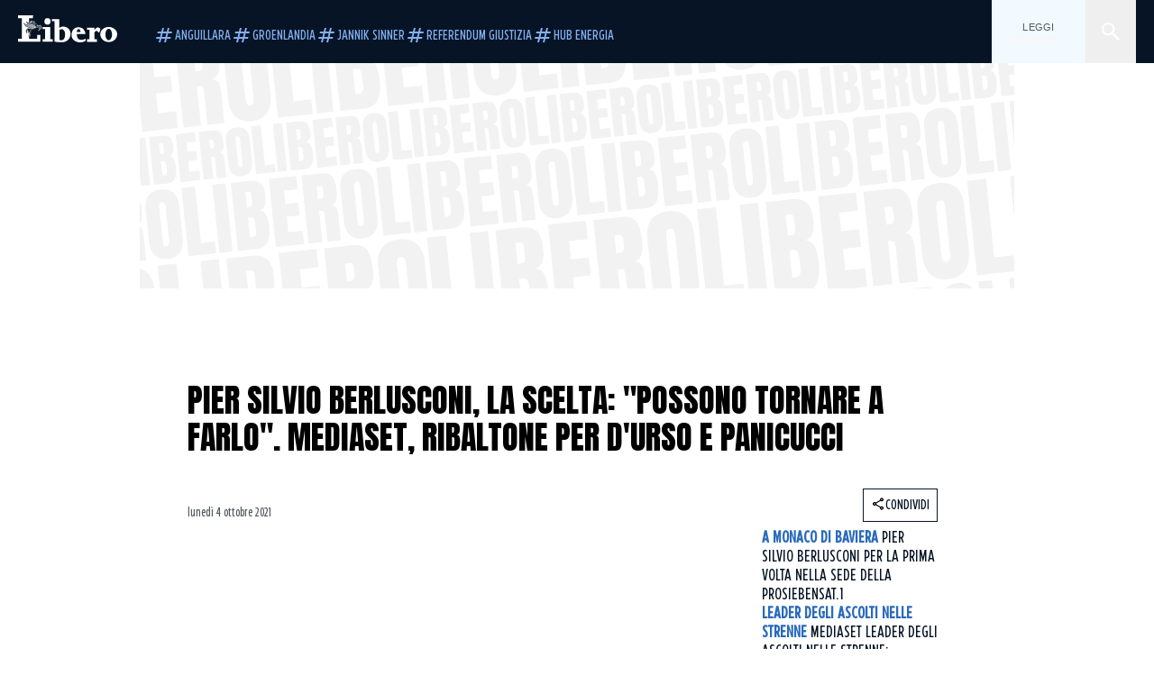

--- FILE ---
content_type: text/html; charset=utf-8
request_url: https://www.liberoquotidiano.it/news/spettacoli/televisione/28924910/pier-silvio-berlusconi-scelta-possono-tornare-farlo-mediaset-ribaltone-d-urso-panicucci/
body_size: 128515
content:
<!DOCTYPE html><html lang="it" dir="it"><head><meta charSet="utf-8"/><meta name="viewport" content="width=device-width, initial-scale=1"/><link rel="preload" as="image" href="https://sb.scorecardresearch.com/p?c1=2&amp;c2=28139775&amp;cs_fpid=1605266069802_50777152&amp;cs_fpit=c&amp;cs_fpdm=39642313001&amp;cs_fpdt=01&amp;cv=4.0.0&amp;cj=1"/><link rel="preload" as="image" href="https://asset.liberoquotidiano.it//_next/static/media/compresso.bfcde3b4.svg" fetchPriority="high"/><link rel="preload" as="image" href="https://asset.liberoquotidiano.it//_next/static/media/search-white.b9e92e12.svg"/><link rel="preload" as="image" href="https://asset.liberoquotidiano.it//_next/static/media/chevron-down-white.3b86bbe1.svg"/><link rel="preload" as="image" href="https://asset.liberoquotidiano.it//_next/static/media/default.4c2ec6e4.svg" fetchPriority="high"/><link rel="preload" as="image" href="https://asset.liberoquotidiano.it//_next/static/media/facebook-white.af434b8c.svg"/><link rel="preload" as="image" href="https://asset.liberoquotidiano.it//_next/static/media/x-white.a001118c.svg"/><link rel="preload" as="image" href="https://asset.liberoquotidiano.it//_next/static/media/instagram-white.4e240a4d.svg"/><link rel="preload" as="image" href="https://asset.liberoquotidiano.it//_next/static/media/tiktok-white.ab6eadb9.svg"/><link rel="preload" as="image" href="https://asset.liberoquotidiano.it//_next/static/media/whatsapp-white.6ff99fec.svg"/><link rel="preload" as="image" imageSrcSet="https://media.liberoquotidiano.it/qIbg5RxZlJUXf_GdLMBdFuuWA2thFvqsXJ5EHHwrD3M/width:256/quality:90/aW1hZ2VzLzIwMjEvMTAvMDQvMTcyMTUzNzg5LWE1MmY1YzViLTI1N2YtNDU0OS04MmI2LWU2MGU1ODNiMzc1MS5qcGc.webp 256w, https://media.liberoquotidiano.it/aO8plOPR1AQRL8bqx1uuT92Y4dZVCXhumOpM53UUBow/width:384/quality:90/aW1hZ2VzLzIwMjEvMTAvMDQvMTcyMTUzNzg5LWE1MmY1YzViLTI1N2YtNDU0OS04MmI2LWU2MGU1ODNiMzc1MS5qcGc.webp 384w, https://media.liberoquotidiano.it/jd54hPisRIkCIdyWZCozh-szAmY0Q4Ntgv2DjdJ-MKM/width:640/quality:90/aW1hZ2VzLzIwMjEvMTAvMDQvMTcyMTUzNzg5LWE1MmY1YzViLTI1N2YtNDU0OS04MmI2LWU2MGU1ODNiMzc1MS5qcGc.webp 640w, https://media.liberoquotidiano.it/jlScF60MsMck8Ex4XpTxLprp65ZK4Wm4OCs6KnHpohU/width:750/quality:90/aW1hZ2VzLzIwMjEvMTAvMDQvMTcyMTUzNzg5LWE1MmY1YzViLTI1N2YtNDU0OS04MmI2LWU2MGU1ODNiMzc1MS5qcGc.webp 750w, https://media.liberoquotidiano.it/5gNMUMZDLYfM8GVFpzsHYF3RqpNUrigfYeLDamzhA5g/width:828/quality:90/aW1hZ2VzLzIwMjEvMTAvMDQvMTcyMTUzNzg5LWE1MmY1YzViLTI1N2YtNDU0OS04MmI2LWU2MGU1ODNiMzc1MS5qcGc.webp 828w, https://media.liberoquotidiano.it/Gnu_n0cL4GAyh4RoUZq9-xMnaVzWPB9a9k6PIj22kOg/width:1080/quality:90/aW1hZ2VzLzIwMjEvMTAvMDQvMTcyMTUzNzg5LWE1MmY1YzViLTI1N2YtNDU0OS04MmI2LWU2MGU1ODNiMzc1MS5qcGc.webp 1080w, https://media.liberoquotidiano.it/P9qPiJtMpwUBthn2UBawqFsEXtd4iF1T0v4z0SXuNEA/width:1200/quality:90/aW1hZ2VzLzIwMjEvMTAvMDQvMTcyMTUzNzg5LWE1MmY1YzViLTI1N2YtNDU0OS04MmI2LWU2MGU1ODNiMzc1MS5qcGc.webp 1200w, https://media.liberoquotidiano.it/sYwtpRS8KfaOt6oA0CzBCitjFwIbWVzR3uW4ZyvpndA/width:1920/quality:90/aW1hZ2VzLzIwMjEvMTAvMDQvMTcyMTUzNzg5LWE1MmY1YzViLTI1N2YtNDU0OS04MmI2LWU2MGU1ODNiMzc1MS5qcGc.webp 1920w, https://media.liberoquotidiano.it/XIVzV_gI680GyY90EGZl-WQynodFn8rGRZ6ev0GePuo/width:2048/quality:90/aW1hZ2VzLzIwMjEvMTAvMDQvMTcyMTUzNzg5LWE1MmY1YzViLTI1N2YtNDU0OS04MmI2LWU2MGU1ODNiMzc1MS5qcGc.webp 2048w, https://media.liberoquotidiano.it/BnSlfKzUFOJ2Q6YkgOI5Ei7xYd205dXCF59qpl4HDiI/width:3840/quality:90/aW1hZ2VzLzIwMjEvMTAvMDQvMTcyMTUzNzg5LWE1MmY1YzViLTI1N2YtNDU0OS04MmI2LWU2MGU1ODNiMzc1MS5qcGc.webp 3840w" imageSizes="(max-width: 768px) 50vw, (max-width: 1200px) 50vw, 33vw" fetchPriority="high"/><link rel="stylesheet" href="https://asset.liberoquotidiano.it/_next/static/css/ae4f4ecdb70c09d9.css" data-precedence="next"/><link rel="stylesheet" href="https://asset.liberoquotidiano.it/_next/static/css/e75caec51c4b3c22.css" data-precedence="next"/><link rel="stylesheet" href="https://asset.liberoquotidiano.it/_next/static/css/f4820b8c5761e275.css" data-precedence="next"/><link rel="stylesheet" href="https://asset.liberoquotidiano.it/_next/static/css/2345f3420ec14ded.css" data-precedence="next"/><link rel="stylesheet" href="https://asset.liberoquotidiano.it/_next/static/css/2abecabca76aba00.css" data-precedence="next"/><link rel="preload" as="script" fetchPriority="low" href="https://asset.liberoquotidiano.it/_next/static/chunks/webpack-e4e271677483713f.js"/><script src="https://asset.liberoquotidiano.it/_next/static/chunks/fd9d1056-48a4dbaba7c4823d.js" async=""></script><script src="https://asset.liberoquotidiano.it/_next/static/chunks/7023-55d44a0395af2198.js" async=""></script><script src="https://asset.liberoquotidiano.it/_next/static/chunks/main-app-55bbd77d79f9187f.js" async=""></script><script src="https://asset.liberoquotidiano.it/_next/static/chunks/aaea2bcf-45c601d73a123aa1.js" async=""></script><script src="https://asset.liberoquotidiano.it/_next/static/chunks/3600-90d14117b7c6519c.js" async=""></script><script src="https://asset.liberoquotidiano.it/_next/static/chunks/6535-417d720af7027481.js" async=""></script><script src="https://asset.liberoquotidiano.it/_next/static/chunks/9146-79485936757b55ee.js" async=""></script><script src="https://asset.liberoquotidiano.it/_next/static/chunks/3256-65678fbdc1826102.js" async=""></script><script src="https://asset.liberoquotidiano.it/_next/static/chunks/4435-a945e9698b4ce36c.js" async=""></script><script src="https://asset.liberoquotidiano.it/_next/static/chunks/7740-9888213c2f503691.js" async=""></script><script src="https://asset.liberoquotidiano.it/_next/static/chunks/app/(web)/layout-40a3457f0c502939.js" async=""></script><script src="https://asset.liberoquotidiano.it/_next/static/chunks/f8e4659f-15e8ec8dd0679ab4.js" async=""></script><script src="https://asset.liberoquotidiano.it/_next/static/chunks/3841-73684c932f00735d.js" async=""></script><script src="https://asset.liberoquotidiano.it/_next/static/chunks/7201-f50917288ca20a62.js" async=""></script><script src="https://asset.liberoquotidiano.it/_next/static/chunks/1394-4adc302cef716877.js" async=""></script><script src="https://asset.liberoquotidiano.it/_next/static/chunks/437-f1d774140f94fa55.js" async=""></script><script src="https://asset.liberoquotidiano.it/_next/static/chunks/9356-a4d22cdd104105ce.js" async=""></script><script src="https://asset.liberoquotidiano.it/_next/static/chunks/app/(web)/article/%5BcontentType%5D/%5Bcategory%5D/%5Bid%5D/%5Bslug%5D/page-40da2bcb51825148.js" async=""></script><script src="https://asset.liberoquotidiano.it/_next/static/chunks/app/(web)/error-a07cf31ed1af0096.js" async=""></script><script src="https://asset.liberoquotidiano.it/_next/static/chunks/app/(web)/not-found-7803007401e4cd50.js" async=""></script><link rel="preload" href="https://assets.evolutionadv.it/liberoquotidiano_it/liberoquotidiano_it.new.js" as="script"/><link rel="preload" href="https://www.googletagmanager.com/gtag/js?id=G-TQZLS6WGF1" as="script"/><link rel="preload" as="image" href="https://asset.liberoquotidiano.it//_next/static/media/youtube-white.bc12c60a.svg"/><link rel="preload" href="https://platform.twitter.com/widgets.js" as="script"/><link rel="preload" as="image" href="https://asset.liberoquotidiano.it//_next/static/media/chevron-right.aa53c09d.svg"/><link rel="preload" as="style" href="/_next/static/css/2345f3420ec14ded.css"/><link rel="preload" as="style" href="/_next/static/css/2abecabca76aba00.css"/><link rel="preload" as="style" href="/_next/static/css/ae4f4ecdb70c09d9.css"/><link rel="preload" as="style" href="/_next/static/css/e75caec51c4b3c22.css"/><link rel="preload" as="style" href="/_next/static/css/f4820b8c5761e275.css"/><meta property="fb:app_id" content="3352039294849955"/><meta property="fb:pages" content="188776981163133"/><link rel="preconnect" href="https://asset.liberoquotidiano.it/"/><link rel="preconnect" href="https://fonts.googleapis.com"/><link rel="preconnect" href="https://fonts.gstatic.com" crossorigin="anonymous"/><link rel="preload" href="/styles/homepage.css" as="style"/><title>Pier Silvio Berlusconi, la scelta: &quot;Possono tornare a farlo&quot;. Mediaset, ribaltone per D&#x27;Urso e Panicucci | Libero Quotidiano.it</title><meta name="description" content="Altro cambiamento per Barbara d&#x27;Urso e Federica Panicucci. I due programmi da
loro condotti, rispettivamente Pomeriggio 5 e Mattino ..."/><meta name="keywords" content="barbara d&#x27;urso, federica panicucci, gf vip, pier silvio berlusconi"/><meta name="publisher" content="LiberoQuotidiano"/><meta name="robots" content="index, follow, max-video-preview:-1, max-image-preview:large, max-snippet:-1"/><link rel="canonical" href="https://www.liberoquotidiano.it/news/spettacoli/televisione/28924910/pier-silvio-berlusconi-scelta-possono-tornare-farlo-mediaset-ribaltone-d-urso-panicucci/"/><meta property="og:title" content="Pier Silvio Berlusconi, la scelta: &quot;Possono tornare a farlo&quot;. Mediaset, ribaltone per D&#x27;Urso e Panicucci | Libero Quotidiano.it"/><meta property="og:description" content="Altro cambiamento per Barbara d&#x27;Urso e Federica Panicucci. I due programmi da
loro condotti, rispettivamente Pomeriggio 5 e Mattino ..."/><meta property="og:url" content="https://www.liberoquotidiano.it/news/spettacoli/televisione/28924910/pier-silvio-berlusconi-scelta-possono-tornare-farlo-mediaset-ribaltone-d-urso-panicucci/"/><meta property="og:site_name" content="Libero Quotidiano"/><meta property="og:locale" content="it-IT"/><meta property="og:image" content="https://img2.liberoquotidiano.it/images/2021/10/04/151450041-b377bfc7-ef5a-48d6-95d0-96ed3a7bcfc6.jpg"/><meta property="og:image:width" content="1200"/><meta property="og:image:height" content="630"/><meta name="twitter:card" content="summary"/><meta name="twitter:site" content="@libero_official"/><meta name="twitter:creator" content="@libero_official"/><meta name="twitter:title" content="Pier Silvio Berlusconi, la scelta: &quot;Possono tornare a farlo&quot;. Mediaset, ribaltone per D&#x27;Urso e Panicucci | Libero Quotidiano.it"/><meta name="twitter:description" content="Altro cambiamento per Barbara d&#x27;Urso e Federica Panicucci. I due programmi da
loro condotti, rispettivamente Pomeriggio 5 e Mattino ..."/><meta name="twitter:image" content="https://img2.liberoquotidiano.it/images/2021/10/04/151450041-b377bfc7-ef5a-48d6-95d0-96ed3a7bcfc6.jpg"/><meta name="twitter:image:width" content="1200"/><meta name="twitter:image:height" content="630"/><link rel="icon" href="/assets/ico/libero.ico"/><meta name="next-size-adjust"/><style id="critical">*,:after,:before{--tw-border-spacing-x:0;--tw-border-spacing-y:0;--tw-translate-x:0;--tw-translate-y:0;--tw-rotate:0;--tw-skew-x:0;--tw-skew-y:0;--tw-scale-x:1;--tw-scale-y:1;--tw-pan-x: ;--tw-pan-y: ;--tw-pinch-zoom: ;--tw-scroll-snap-strictness:proximity;--tw-gradient-from-position: ;--tw-gradient-via-position: ;--tw-gradient-to-position: ;--tw-ordinal: ;--tw-slashed-zero: ;--tw-numeric-figure: ;--tw-numeric-spacing: ;--tw-numeric-fraction: ;--tw-ring-inset: ;--tw-ring-offset-width:0px;--tw-ring-offset-color:#fff;--tw-ring-color:rgba(43,107,189,.5);--tw-ring-offset-shadow:0 0 #0000;--tw-ring-shadow:0 0 #0000;--tw-shadow:0 0 #0000;--tw-shadow-colored:0 0 #0000;--tw-blur: ;--tw-brightness: ;--tw-contrast: ;--tw-grayscale: ;--tw-hue-rotate: ;--tw-invert: ;--tw-saturate: ;--tw-sepia: ;--tw-drop-shadow: ;--tw-backdrop-blur: ;--tw-backdrop-brightness: ;--tw-backdrop-contrast: ;--tw-backdrop-grayscale: ;--tw-backdrop-hue-rotate: ;--tw-backdrop-invert: ;--tw-backdrop-opacity: ;--tw-backdrop-saturate: ;--tw-backdrop-sepia: ;--tw-contain-size: ;--tw-contain-layout: ;--tw-contain-paint: ;--tw-contain-style: }::backdrop{--tw-border-spacing-x:0;--tw-border-spacing-y:0;--tw-translate-x:0;--tw-translate-y:0;--tw-rotate:0;--tw-skew-x:0;--tw-skew-y:0;--tw-scale-x:1;--tw-scale-y:1;--tw-pan-x: ;--tw-pan-y: ;--tw-pinch-zoom: ;--tw-scroll-snap-strictness:proximity;--tw-gradient-from-position: ;--tw-gradient-via-position: ;--tw-gradient-to-position: ;--tw-ordinal: ;--tw-slashed-zero: ;--tw-numeric-figure: ;--tw-numeric-spacing: ;--tw-numeric-fraction: ;--tw-ring-inset: ;--tw-ring-offset-width:0px;--tw-ring-offset-color:#fff;--tw-ring-color:rgba(43,107,189,.5);--tw-ring-offset-shadow:0 0 #0000;--tw-ring-shadow:0 0 #0000;--tw-shadow:0 0 #0000;--tw-shadow-colored:0 0 #0000;--tw-blur: ;--tw-brightness: ;--tw-contrast: ;--tw-grayscale: ;--tw-hue-rotate: ;--tw-invert: ;--tw-saturate: ;--tw-sepia: ;--tw-drop-shadow: ;--tw-backdrop-blur: ;--tw-backdrop-brightness: ;--tw-backdrop-contrast: ;--tw-backdrop-grayscale: ;--tw-backdrop-hue-rotate: ;--tw-backdrop-invert: ;--tw-backdrop-opacity: ;--tw-backdrop-saturate: ;--tw-backdrop-sepia: ;--tw-contain-size: ;--tw-contain-layout: ;--tw-contain-paint: ;--tw-contain-style: }/*! tailwindcss v3.4.13 | MIT License | https://tailwindcss.com*/*,:after,:before{box-sizing:border-box;border:0 solid}:after,:before{--tw-content:""}:host,html{line-height:1.5;-webkit-text-size-adjust:100%;-moz-tab-size:4;-o-tab-size:4;tab-size:4;font-family:ui-sans-serif,system-ui,sans-serif,Apple Color Emoji,Segoe UI Emoji,Segoe UI Symbol,Noto Color Emoji;font-feature-settings:normal;font-variation-settings:normal;-webkit-tap-highlight-color:transparent}body{margin:0;line-height:inherit}hr{height:0;color:inherit;border-top-width:1px}abbr:where([title]){-webkit-text-decoration:underline dotted;text-decoration:underline dotted}h1,h2,h3,h4,h5,h6{font-size:inherit;font-weight:inherit}a{color:inherit;text-decoration:inherit}b,strong{font-weight:bolder}code,kbd,pre,samp{font-family:ui-monospace,SFMono-Regular,Menlo,Monaco,Consolas,Liberation Mono,Courier New,monospace;font-feature-settings:normal;font-variation-settings:normal;font-size:1em}small{font-size:80%}sub,sup{font-size:75%;line-height:0;position:relative;vertical-align:baseline}sub{bottom:-.25em}sup{top:-.5em}table{text-indent:0;border-color:inherit;border-collapse:collapse}button,input,optgroup,select,textarea{font-family:inherit;font-feature-settings:inherit;font-variation-settings:inherit;font-size:100%;font-weight:inherit;line-height:inherit;letter-spacing:inherit;color:inherit;margin:0;padding:0}button,select{text-transform:none}button,input:where([type=button]),input:where([type=reset]),input:where([type=submit]){-webkit-appearance:button;background-color:transparent;background-image:none}:-moz-focusring{outline:auto}:-moz-ui-invalid{box-shadow:none}progress{vertical-align:baseline}::-webkit-inner-spin-button,::-webkit-outer-spin-button{height:auto}[type=search]{-webkit-appearance:textfield;outline-offset:-2px}::-webkit-search-decoration{-webkit-appearance:none}::-webkit-file-upload-button{-webkit-appearance:button;font:inherit}summary{display:list-item}blockquote,dd,dl,figure,h1,h2,h3,h4,h5,h6,hr,p,pre{margin:0}fieldset{margin:0}fieldset,legend{padding:0}menu,ol,ul{list-style:none;margin:0;padding:0}dialog{padding:0}textarea{resize:vertical}input::-moz-placeholder,textarea::-moz-placeholder{opacity:1;color:#9ca3af}input::placeholder,textarea::placeholder{opacity:1;color:#9ca3af}[role=button],button{cursor:pointer}:disabled{cursor:default}audio,canvas,embed,iframe,img,object,svg,video{display:block;vertical-align:middle}img,video{max-width:100%;height:auto}[hidden]{display:none}:root,[data-theme]{color:hsl(var(--nextui-foreground));background-color:hsl(var(--nextui-background))}input[type=number]::-webkit-inner-spin-button,input[type=number]::-webkit-outer-spin-button{-webkit-appearance:none;margin:0}.\!container{width:100%!important}.container{width:100%}@media (min-width:568px){.\!container{max-width:568px!important}.container{max-width:568px}}@media (min-width:768px){.\!container{max-width:768px!important}.container{max-width:768px}}@media (min-width:950px){.\!container{max-width:950px!important}.container{max-width:950px}}@media (min-width:1290px){.\!container{max-width:1290px!important}.container{max-width:1290px}}@media (min-width:1550px){.\!container{max-width:1550px!important}.container{max-width:1550px}}.sr-only{position:absolute;width:1px;height:1px;padding:0;margin:-1px;overflow:hidden;clip:rect(0,0,0,0);white-space:nowrap;border-width:0}.pointer-events-none{pointer-events:none}.invisible{visibility:hidden}.static{position:static}.\!fixed{position:fixed!important}.fixed{position:fixed}.absolute{position:absolute}.relative{position:relative}.sticky{position:sticky}.inset-0{inset:0}.inset-x-0{left:0;right:0}.bottom-0{bottom:0}.bottom-full{bottom:100%}.left-0{left:0}.left-0\.5{left:4px}.left-1\.5{left:12px}.left-1\/2{left:50%}.left-full{left:100%}.right-0{right:0}.right-2{right:16px}.right-3{right:24px}.top-0{top:0}.top-0\.5{top:4px}.top-1\.5{top:12px}.top-1\/2{top:50%}.top-2{top:16px}.top-3{top:24px}.top-6{top:48px}.top-\[-16px\]{top:-16px}.top-\[-21px\]{top:-21px}.top-\[-2px\]{top:-2px}.top-\[50\%\]{top:50%}.top-\[70px\]{top:70px}.top-full{top:100%}.z-0{z-index:0}.z-10{z-index:10}.z-20{z-index:20}.z-30{z-index:30}.z-50{z-index:50}.z-\[100\]{z-index:100}.m-0{margin:0}.m-auto{margin:auto}.mx-auto{margin-left:auto;margin-right:auto}.-mb-4{margin-bottom:-32px}.ml-0\.5{margin-left:4px}.ml-1{margin-left:8px}.ml-2{margin-left:16px}.ml-\[-16px\]{margin-left:-16px}.mt-2{margin-top:16px}.mt-3{margin-top:24px}.mt-6{margin-top:48px}.mt-\[186px\]{margin-top:186px}.mt-\[70px\]{margin-top:70px}.\!box-border{box-sizing:border-box!important}.box-border{box-sizing:border-box}.line-clamp-1{-webkit-line-clamp:1}.line-clamp-1,.line-clamp-2{overflow:hidden;display:-webkit-box;-webkit-box-orient:vertical}.line-clamp-2{-webkit-line-clamp:2}.line-clamp-3{overflow:hidden;display:-webkit-box;-webkit-box-orient:vertical;-webkit-line-clamp:3}.\!block{display:block!important}.block{display:block}.\!inline-block{display:inline-block!important}.inline-block{display:inline-block}.\!inline{display:inline!important}.inline{display:inline}.flex{display:flex}.inline-flex{display:inline-flex}.table{display:table}.grid{display:grid}.contents{display:contents}.\!hidden{display:none!important}.hidden{display:none}.aspect-\[16\/9\]{aspect-ratio:16/9}.aspect-\[3\/1\]{aspect-ratio:3/1}.aspect-\[4\/3\]{aspect-ratio:4/3}.aspect-\[5\/2\]{aspect-ratio:5/2}.aspect-\[9\/16\]{aspect-ratio:9/16}.\!h-\[125px\]{height:125px!important}.\!h-\[280px\]{height:280px!important}.\!h-\[28px\]{height:28px!important}.\!h-auto{height:auto!important}.\!h-fit{height:-moz-fit-content!important;height:fit-content!important}.h-2{height:16px}.h-3{height:24px}.h-4{height:32px}.h-45{height:360px}.h-6{height:48px}.h-8{height:64px}.h-\[140px\]{height:140px}.h-\[244px\]{height:244px}.h-\[324px\]{height:324px}.h-\[500px\]{height:500px}.h-\[50px\]{height:50px}.h-\[70px\]{height:70px}.h-fit{height:-moz-fit-content;height:fit-content}.h-full{height:100%}.h-screen{height:100vh}.max-h-0{max-height:0}.max-h-35{max-height:280px}.max-h-\[10000px\]{max-height:10000px}.\!min-h-\[30px\]{min-height:30px!important}.\!min-h-\[32px\]{min-height:32px!important}.\!min-h-fit{min-height:-moz-fit-content!important;min-height:fit-content!important}.\!min-h-max{min-height:-moz-max-content!important;min-height:max-content!important}.min-h-\[100px\]{min-height:100px}.min-h-\[112px\]{min-height:112px}.min-h-\[250px\]{min-height:250px}.min-h-\[31px\]{min-height:31px}.min-h-\[600px\]{min-height:600px}.min-h-\[90px\]{min-height:90px}.\!w-\[28px\]{width:28px!important}.\!w-\[300px\]{width:300px!important}.\!w-\[388px\]{width:388px!important}.\!w-\[auto\]{width:auto!important}.\!w-full{width:100%!important}.w-0{width:0}.w-2{width:16px}.w-3{width:24px}.w-4{width:32px}.w-70{width:560px}.w-\[100\%\]{width:100%}.w-\[168px\]{width:168px}.w-\[20\%\]{width:20%}.w-\[200px\]{width:200px}.w-\[30\%\]{width:30%}.w-\[300px\]{width:300px}.w-\[320px\]{width:320px}.w-\[360px\]{width:360px}.w-\[40\%\]{width:40%}.w-\[45\%\]{width:45%}.w-\[50\%\]{width:50%}.w-\[500px\]{width:500px}.w-\[55\%\]{width:55%}.w-\[700px\]{width:700px}.w-\[728px\]{width:728px}.w-\[88px\]{width:88px}.w-\[970px\]{width:970px}.w-auto{width:auto}.w-fit{width:-moz-fit-content;width:fit-content}.w-full{width:100%}.w-screen{width:100vw}.\!min-w-\[110px\]{min-width:110px!important}.\!min-w-fit{min-width:-moz-fit-content!important;min-width:fit-content!important}.\!min-w-max{min-width:-moz-max-content!important;min-width:max-content!important}.min-w-0{min-width:0}.min-w-\[30px\]{min-width:30px}.min-w-max{min-width:-moz-max-content;min-width:max-content}.\!max-w-\[1440px\]{max-width:1440px!important}.\!max-w-\[1920px\]{max-width:1920px!important}.max-w-\[174px\]{max-width:174px}.max-w-\[388px\]{max-width:388px}.max-w-\[496px\]{max-width:496px}.flex-1{flex:1 1 0%}.flex-shrink,.shrink{flex-shrink:1}.shrink-0{flex-shrink:0}.\!grow-0{flex-grow:0!important}.grow{flex-grow:1}.basis-full{flex-basis:100%}.-translate-x-1\/2{--tw-translate-x:-50%}.-translate-x-1\/2,.-translate-y-1\/2{transform:translate(var(--tw-translate-x),var(--tw-translate-y)) rotate(var(--tw-rotate)) skewX(var(--tw-skew-x)) skewY(var(--tw-skew-y)) scaleX(var(--tw-scale-x)) scaleY(var(--tw-scale-y))}.-translate-y-1\/2{--tw-translate-y:-50%}.scale-100{--tw-scale-x:1;--tw-scale-y:1}.scale-100,.scale-95{transform:translate(var(--tw-translate-x),var(--tw-translate-y)) rotate(var(--tw-rotate)) skewX(var(--tw-skew-x)) skewY(var(--tw-skew-y)) scaleX(var(--tw-scale-x)) scaleY(var(--tw-scale-y))}.scale-95{--tw-scale-x:.95;--tw-scale-y:.95}.transform{transform:translate(var(--tw-translate-x),var(--tw-translate-y)) rotate(var(--tw-rotate)) skewX(var(--tw-skew-x)) skewY(var(--tw-skew-y)) scaleX(var(--tw-scale-x)) scaleY(var(--tw-scale-y))}.cursor-\[inherit\]{cursor:inherit}.cursor-not-allowed{cursor:not-allowed}.cursor-pointer{cursor:pointer}.snap-x{scroll-snap-type:x var(--tw-scroll-snap-strictness)}.snap-mandatory{--tw-scroll-snap-strictness:mandatory}.snap-start{scroll-snap-align:start}.scroll-mt-10{scroll-margin-top:80px}.columns-1{-moz-columns:1;column-count:1}.grid-cols-1{grid-template-columns:repeat(1,minmax(0,1fr))}.grid-cols-2{grid-template-columns:repeat(2,minmax(0,1fr))}.flex-row{flex-direction:row}.\!flex-col{flex-direction:column!important}.flex-col{flex-direction:column}.\!flex-col-reverse{flex-direction:column-reverse!important}.flex-wrap{flex-wrap:wrap}.items-start{align-items:flex-start}.items-center{align-items:center}.items-baseline{align-items:baseline}.justify-center{justify-content:center}.justify-between{justify-content:space-between}.justify-around{justify-content:space-around}.\!gap-2{gap:16px!important}.gap-0\.5{gap:4px}.gap-1{gap:8px}.gap-1\.5{gap:12px}.gap-2{gap:16px}.gap-3{gap:24px}.gap-4{gap:32px}.gap-5{gap:40px}.gap-6{gap:48px}.gap-x-1{-moz-column-gap:8px;column-gap:8px}.self-start{align-self:flex-start}.self-center{align-self:center}.overflow-auto{overflow:auto}.overflow-hidden{overflow:hidden}.overflow-x-auto{overflow-x:auto}.overflow-y-auto{overflow-y:auto}.overflow-x-scroll{overflow-x:scroll}.scroll-smooth{scroll-behavior:smooth}.truncate{overflow:hidden;white-space:nowrap}.text-ellipsis,.truncate{text-overflow:ellipsis}.whitespace-nowrap{white-space:nowrap}.break-words{overflow-wrap:break-word}.rounded-12{border-radius:12px}.rounded-32{border-radius:32px}.rounded-4{border-radius:4px}.rounded-56{border-radius:56px}.rounded-8{border-radius:8px}.rounded-\[50\%\]{border-radius:50%}.rounded-full{border-radius:9999px}.rounded-none{border-radius:0}.border,.border-1{border-width:1px}.border-small{border-width:var(--nextui-border-width-small)}.border-y{border-top-width:1px}.border-b,.border-b-1,.border-y{border-bottom-width:1px}.border-b-2{border-bottom-width:2px}.border-l{border-left-width:1px}.border-r{border-right-width:1px}.border-t,.border-t-1{border-top-width:1px}.border-solid{border-style:solid}.border-\[\#A8A8A8\]{--tw-border-opacity:1;border-color:rgb(168 168 168/var(--tw-border-opacity))}.border-blue-50{--tw-border-opacity:1;border-color:rgb(242 249 255/var(--tw-border-opacity))}.border-blue-900{--tw-border-opacity:1;border-color:rgb(7 20 37/var(--tw-border-opacity))}.border-grey-100{--tw-border-opacity:1;border-color:rgb(233 234 236/var(--tw-border-opacity))}.border-grey-1000{--tw-border-opacity:1;border-color:rgb(0 0 0/var(--tw-border-opacity))}.border-grey-300{--tw-border-opacity:1;border-color:rgb(212 214 217/var(--tw-border-opacity))}.border-grey-400{--tw-border-opacity:1;border-color:rgb(152 157 165/var(--tw-border-opacity))}.border-teal-400{--tw-border-opacity:1;border-color:rgb(84 185 206/var(--tw-border-opacity))}.border-transparent{border-color:transparent}.border-y-grey-0{--tw-border-opacity:1;border-top-color:rgb(255 255 255/var(--tw-border-opacity));border-bottom-color:rgb(255 255 255/var(--tw-border-opacity))}.border-y-grey-300{--tw-border-opacity:1;border-top-color:rgb(212 214 217/var(--tw-border-opacity));border-bottom-color:rgb(212 214 217/var(--tw-border-opacity))}.border-b-grey-0{--tw-border-opacity:1;border-bottom-color:rgb(255 255 255/var(--tw-border-opacity))}.border-b-grey-300{--tw-border-opacity:1;border-bottom-color:rgb(212 214 217/var(--tw-border-opacity))}.border-l-grey-400{--tw-border-opacity:1;border-left-color:rgb(152 157 165/var(--tw-border-opacity))}.border-r-grey-400{--tw-border-opacity:1;border-right-color:rgb(152 157 165/var(--tw-border-opacity))}.border-t-blue-900{--tw-border-opacity:1;border-top-color:rgb(7 20 37/var(--tw-border-opacity))}.border-t-blue-950{--tw-border-opacity:1;border-top-color:rgb(3 6 13/var(--tw-border-opacity))}.border-t-grey-0{--tw-border-opacity:1;border-top-color:rgb(255 255 255/var(--tw-border-opacity))}.border-t-grey-300{--tw-border-opacity:1;border-top-color:rgb(212 214 217/var(--tw-border-opacity))}.border-t-grey-400{--tw-border-opacity:1;border-top-color:rgb(152 157 165/var(--tw-border-opacity))}.\!bg-blue-100{--tw-bg-opacity:1!important;background-color:rgb(215 234 255/var(--tw-bg-opacity))!important}.\!bg-grey-0{--tw-bg-opacity:1!important;background-color:rgb(255 255 255/var(--tw-bg-opacity))!important}.\!bg-transparent{background-color:transparent!important}.bg-\[\#ffc005\]{--tw-bg-opacity:1;background-color:rgb(255 192 5/var(--tw-bg-opacity))}.bg-amber-100{--tw-bg-opacity:1;background-color:rgb(239 206 196/var(--tw-bg-opacity))}.bg-amber-200{--tw-bg-opacity:1;background-color:rgb(222 155 133/var(--tw-bg-opacity))}.bg-amber-300{--tw-bg-opacity:1;background-color:rgb(209 108 77/var(--tw-bg-opacity))}.bg-amber-400{--tw-bg-opacity:1;background-color:rgb(170 72 43/var(--tw-bg-opacity))}.bg-amber-50{--tw-bg-opacity:1;background-color:rgb(247 231 225/var(--tw-bg-opacity))}.bg-amber-500{--tw-bg-opacity:1;background-color:rgb(111 47 27/var(--tw-bg-opacity))}.bg-amber-600{--tw-bg-opacity:1;background-color:rgb(89 37 22/var(--tw-bg-opacity))}.bg-amber-700{--tw-bg-opacity:1;background-color:rgb(68 29 16/var(--tw-bg-opacity))}.bg-amber-800{--tw-bg-opacity:1;background-color:rgb(44 19 10/var(--tw-bg-opacity))}.bg-amber-900{--tw-bg-opacity:1;background-color:rgb(24 10 5/var(--tw-bg-opacity))}.bg-amber-950{--tw-bg-opacity:1;background-color:rgb(12 5 2/var(--tw-bg-opacity))}.bg-blue-100{--tw-bg-opacity:1;background-color:rgb(215 234 255/var(--tw-bg-opacity))}.bg-blue-200{--tw-bg-opacity:1;background-color:rgb(176 208 252/var(--tw-bg-opacity))}.bg-blue-300{--tw-bg-opacity:1;background-color:rgb(130 176 240/var(--tw-bg-opacity))}.bg-blue-400{--tw-bg-opacity:1;background-color:rgb(77 135 213/var(--tw-bg-opacity))}.bg-blue-50{--tw-bg-opacity:1;background-color:rgb(242 249 255/var(--tw-bg-opacity))}.bg-blue-500{--tw-bg-opacity:1;background-color:rgb(43 107 189/var(--tw-bg-opacity))}.bg-blue-600{--tw-bg-opacity:1;background-color:rgb(21 81 154/var(--tw-bg-opacity))}.bg-blue-700{--tw-bg-opacity:1;background-color:rgb(13 57 111/var(--tw-bg-opacity))}.bg-blue-800{--tw-bg-opacity:1;background-color:rgb(9 41 82/var(--tw-bg-opacity))}.bg-blue-900{--tw-bg-opacity:1;background-color:rgb(7 20 37/var(--tw-bg-opacity))}.bg-blue-950{--tw-bg-opacity:1;background-color:rgb(3 6 13/var(--tw-bg-opacity))}.bg-green-100{--tw-bg-opacity:1;background-color:rgb(198 228 200/var(--tw-bg-opacity))}.bg-green-200{--tw-bg-opacity:1;background-color:rgb(153 205 158/var(--tw-bg-opacity))}.bg-green-300{--tw-bg-opacity:1;background-color:rgb(103 183 113/var(--tw-bg-opacity))}.bg-green-400{--tw-bg-opacity:1;background-color:rgb(44 159 70/var(--tw-bg-opacity))}.bg-green-50{--tw-bg-opacity:1;background-color:rgb(238 253 239/var(--tw-bg-opacity))}.bg-green-500{--tw-bg-opacity:1;background-color:rgb(0 133 32/var(--tw-bg-opacity))}.bg-green-600{--tw-bg-opacity:1;background-color:rgb(0 103 15/var(--tw-bg-opacity))}.bg-green-700{--tw-bg-opacity:1;background-color:rgb(0 74 7/var(--tw-bg-opacity))}.bg-green-800{--tw-bg-opacity:1;background-color:rgb(0 46 6/var(--tw-bg-opacity))}.bg-green-900{--tw-bg-opacity:1;background-color:rgb(0 21 3/var(--tw-bg-opacity))}.bg-green-950{--tw-bg-opacity:1;background-color:rgb(0 3 0/var(--tw-bg-opacity))}.bg-grey-0{--tw-bg-opacity:1;background-color:rgb(255 255 255/var(--tw-bg-opacity))}.bg-grey-100{--tw-bg-opacity:1;background-color:rgb(233 234 236/var(--tw-bg-opacity))}.bg-grey-1000{--tw-bg-opacity:1;background-color:rgb(0 0 0/var(--tw-bg-opacity))}.bg-grey-300{--tw-bg-opacity:1;background-color:rgb(212 214 217/var(--tw-bg-opacity))}.bg-grey-400{--tw-bg-opacity:1;background-color:rgb(152 157 165/var(--tw-bg-opacity))}.bg-grey-50{--tw-bg-opacity:1;background-color:rgb(244 245 246/var(--tw-bg-opacity))}.bg-grey-500{--tw-bg-opacity:1;background-color:rgb(108 115 124/var(--tw-bg-opacity))}.bg-grey-600{--tw-bg-opacity:1;background-color:rgb(95 101 109/var(--tw-bg-opacity))}.bg-grey-700{--tw-bg-opacity:1;background-color:rgb(83 89 95/var(--tw-bg-opacity))}.bg-grey-800{--tw-bg-opacity:1;background-color:rgb(72 76 81/var(--tw-bg-opacity))}.bg-grey-900{--tw-bg-opacity:1;background-color:rgb(46 48 52/var(--tw-bg-opacity))}.bg-grey-950{--tw-bg-opacity:1;background-color:rgb(36 38 41/var(--tw-bg-opacity))}.bg-primary-800{--tw-bg-opacity:1;background-color:hsl(var(--nextui-primary-800)/var(--nextui-primary-800-opacity,var(--tw-bg-opacity)))}.bg-red-100{--tw-bg-opacity:1;background-color:rgb(250 207 202/var(--tw-bg-opacity))}.bg-red-200{--tw-bg-opacity:1;background-color:rgb(240 169 160/var(--tw-bg-opacity))}.bg-red-300{--tw-bg-opacity:1;background-color:rgb(230 128 118/var(--tw-bg-opacity))}.bg-red-400{--tw-bg-opacity:1;background-color:rgb(214 87 78/var(--tw-bg-opacity))}.bg-red-50{--tw-bg-opacity:1;background-color:rgb(255 244 242/var(--tw-bg-opacity))}.bg-red-500{--tw-bg-opacity:1;background-color:rgb(188 50 46/var(--tw-bg-opacity))}.bg-red-600{--tw-bg-opacity:1;background-color:rgb(152 25 25/var(--tw-bg-opacity))}.bg-red-700{--tw-bg-opacity:1;background-color:rgb(110 17 16/var(--tw-bg-opacity))}.bg-red-800{--tw-bg-opacity:1;background-color:rgb(69 13 11/var(--tw-bg-opacity))}.bg-red-900{--tw-bg-opacity:1;background-color:rgb(33 5 4/var(--tw-bg-opacity))}.bg-red-950{--tw-bg-opacity:1;background-color:rgb(5 1 0/var(--tw-bg-opacity))}.bg-teal-100{--tw-bg-opacity:1;background-color:rgb(193 245 253/var(--tw-bg-opacity))}.bg-teal-200{--tw-bg-opacity:1;background-color:rgb(143 237 252/var(--tw-bg-opacity))}.bg-teal-300{--tw-bg-opacity:1;background-color:rgb(110 230 252/var(--tw-bg-opacity))}.bg-teal-400{--tw-bg-opacity:1;background-color:rgb(84 185 206/var(--tw-bg-opacity))}.bg-teal-50{--tw-bg-opacity:1;background-color:rgb(225 250 254/var(--tw-bg-opacity))}.bg-teal-500{--tw-bg-opacity:1;background-color:rgb(53 121 134/var(--tw-bg-opacity))}.bg-teal-600{--tw-bg-opacity:1;background-color:rgb(40 94 105/var(--tw-bg-opacity))}.bg-teal-700{--tw-bg-opacity:1;background-color:rgb(28 72 81/var(--tw-bg-opacity))}.bg-teal-800{--tw-bg-opacity:1;background-color:rgb(17 49 55/var(--tw-bg-opacity))}.bg-teal-900{--tw-bg-opacity:1;background-color:rgb(5 22 25/var(--tw-bg-opacity))}.bg-teal-950{--tw-bg-opacity:1;background-color:rgb(3 14 15/var(--tw-bg-opacity))}.bg-transparent{background-color:transparent}.bg-yellow-100{--tw-bg-opacity:1;background-color:rgb(245 232 204/var(--tw-bg-opacity))}.bg-yellow-200{--tw-bg-opacity:1;background-color:rgb(236 209 155/var(--tw-bg-opacity))}.bg-yellow-300{--tw-bg-opacity:1;background-color:rgb(226 186 107/var(--tw-bg-opacity))}.bg-yellow-400{--tw-bg-opacity:1;background-color:rgb(216 164 68/var(--tw-bg-opacity))}.bg-yellow-50{--tw-bg-opacity:1;background-color:rgb(250 243 230/var(--tw-bg-opacity))}.bg-yellow-500{--tw-bg-opacity:1;background-color:rgb(174 129 50/var(--tw-bg-opacity))}.bg-yellow-600{--tw-bg-opacity:1;background-color:rgb(137 102 39/var(--tw-bg-opacity))}.bg-yellow-700{--tw-bg-opacity:1;background-color:rgb(103 76 28/var(--tw-bg-opacity))}.bg-yellow-800{--tw-bg-opacity:1;background-color:rgb(69 51 18/var(--tw-bg-opacity))}.bg-yellow-900{--tw-bg-opacity:1;background-color:rgb(34 25 8/var(--tw-bg-opacity))}.bg-yellow-950{--tw-bg-opacity:1;background-color:rgb(17 13 3/var(--tw-bg-opacity))}.bg-opacity-70{--tw-bg-opacity:0.7}.bg-opacity-80{--tw-bg-opacity:0.8}.bg-fade-white-bottom{background-image:linear-gradient(180deg,hsla(0,0%,100%,0),#fff 82%)}.bg-gradient-to-b{background-image:linear-gradient(to bottom,var(--tw-gradient-stops))}.from-\[rgba\(7\2c 20\2c 37\2c 0\)\]{--tw-gradient-from:rgba(7,20,37,0) var(--tw-gradient-from-position);--tw-gradient-to:rgba(7,20,37,0) var(--tw-gradient-to-position);--tw-gradient-stops:var(--tw-gradient-from),var(--tw-gradient-to)}.via-\[rgba\(7\2c 20\2c 37\2c 0\)\]{--tw-gradient-to:rgba(7,20,37,0) var(--tw-gradient-to-position);--tw-gradient-stops:var(--tw-gradient-from),rgba(7,20,37,0) var(--tw-gradient-via-position),var(--tw-gradient-to)}.to-\[rgba\(7\2c 20\2c 37\2c 0\.95\)\]{--tw-gradient-to:rgba(7,20,37,.95) var(--tw-gradient-to-position)}.to-50\%{--tw-gradient-to-position:50%}.to-75\%{--tw-gradient-to-position:75%}.\!decoration-clone{-webkit-box-decoration-break:clone!important;box-decoration-break:clone!important}.box-decoration-clone{-webkit-box-decoration-break:clone;box-decoration-break:clone}.\!fill-blue-200{fill:#b0d0fc!important}.\!fill-blue-800{fill:#092952!important}.fill-blue-100{fill:#d7eaff}.fill-blue-300{fill:#82b0f0}.fill-blue-50{fill:#f2f9ff}.fill-blue-500{fill:#2b6bbd}.fill-blue-700{fill:#0d396f}.fill-blue-900{fill:#071425}.fill-blue-950{fill:#03060d}.fill-green-500{fill:#008520}.fill-grey-0{fill:#fff}.fill-grey-1000{fill:#000}.fill-grey-700{fill:#53595f}.fill-red-500{fill:#bc322e}.object-cover{-o-object-fit:cover;object-fit:cover}.object-center{-o-object-position:center;object-position:center}.object-top{-o-object-position:top;object-position:top}.\!p-0{padding:0!important}.p-0{padding:0}.p-0\.5{padding:4px}.p-1{padding:8px}.p-1\.5{padding:12px}.p-10{padding:80px}.p-2{padding:16px}.p-3{padding:24px}.p-4{padding:32px}.p-5{padding:40px}.p-6{padding:48px}.p-8{padding:64px}.px-0{padding-left:0;padding-right:0}.px-0\.5{padding-left:4px;padding-right:4px}.px-1{padding-left:8px;padding-right:8px}.px-1\.5{padding-left:12px;padding-right:12px}.px-2{padding-left:16px;padding-right:16px}.px-4{padding-left:32px;padding-right:32px}.py-0{padding-top:0;padding-bottom:0}.py-0\.5{padding-top:4px;padding-bottom:4px}.py-1{padding-top:8px;padding-bottom:8px}.py-1\.5{padding-top:12px;padding-bottom:12px}.py-2{padding-top:16px;padding-bottom:16px}.py-3{padding-top:24px;padding-bottom:24px}.py-4{padding-top:32px;padding-bottom:32px}.py-9{padding-top:72px;padding-bottom:72px}.py-\[14px\]{padding-top:14px;padding-bottom:14px}.py-\[19px\]{padding-top:19px;padding-bottom:19px}.\!pb-1{padding-bottom:8px!important}.\!pl-0{padding-left:0!important}.\!pr-0{padding-right:0!important}.\!pt-0{padding-top:0!important}.pb-0{padding-bottom:0}.pb-0\.5{padding-bottom:4px}.pb-1{padding-bottom:8px}.pb-2{padding-bottom:16px}.pb-3{padding-bottom:24px}.pb-4{padding-bottom:32px}.pb-6{padding-bottom:48px}.pb-\[177\.78\%\]{padding-bottom:177.78%}.pb-\[2px\]{padding-bottom:2px}.pb-\[33\.33\%\]{padding-bottom:33.33%}.pb-\[56\.25\%\]{padding-bottom:56.25%}.pl-2{padding-left:16px}.pl-\[4px\]{padding-left:4px}.pr-0{padding-right:0}.pr-1{padding-right:8px}.pr-1\.5{padding-right:12px}.pr-2{padding-right:16px}.pr-4{padding-right:32px}.pr-\[4px\]{padding-right:4px}.pt-1{padding-top:8px}.pt-2{padding-top:16px}.pt-3{padding-top:24px}.pt-4{padding-top:32px}.pt-6{padding-top:48px}.pt-\[2px\]{padding-top:2px}.pt-\[48px\]{padding-top:48px}.pt-\[4px\]{padding-top:4px}.pt-\[75\%\]{padding-top:75%}.text-left{text-align:left}.text-center{text-align:center}.align-middle{vertical-align:middle}.font-anton{font-family:var(--font-anton),Impact,sans-serif}.font-eastman-var{font-family:var(--font-eastman-var)}.font-roboto-flex{font-family:var(--font-roboto-flex)}.\!text-\[14px\]{font-size:14px!important}.\!text-\[16px\]{font-size:16px!important}.\!text-\[18px\]{font-size:18px!important}.\!text-\[20px\]{font-size:20px!important}.\!text-\[30px\]{font-size:30px!important}.\!text-\[44px\]{font-size:44px!important}.\!text-\[61px\]{font-size:61px!important}.\!text-body-m-bold-mobile{font-size:14px!important;line-height:140%!important;font-weight:700!important}.\!text-display-s-desktop{font-size:36px!important;line-height:115%!important;font-weight:400!important}.text-\[14px\]{font-size:14px}.text-\[16px\]{font-size:16px}.text-\[20px\]{font-size:20px}.text-\[24px\]{font-size:24px}.text-\[58px\]{font-size:58px}.text-body-l-bold-mobile{font-size:16px;line-height:140%;font-weight:700}.text-body-l-regular-mobile{font-size:20px;line-height:140%;font-weight:400}.text-body-m-bold-mobile{font-size:14px;line-height:140%;font-weight:700}.text-body-m-regular-mobile{font-size:14px;line-height:140%;font-weight:400}.text-body-s-bold-mobile{font-size:12px;line-height:140%;font-weight:700}.text-body-s-regular-mobile{font-size:12px;line-height:140%;font-weight:400}.text-body-xl-bold-mobile{font-size:20px;line-height:140%;font-weight:700}.text-body-xl-regular-mobile{font-size:20px;line-height:140%;font-weight:400}.text-body-xs-bold-mobile{font-size:10px;line-height:140%;font-weight:700}.text-button-l{font-size:20px}.text-button-l,.text-button-m{line-height:120%;font-weight:450}.text-button-m{font-size:18px}.text-button-s{font-size:16px}.text-button-s,.text-button-xs{line-height:120%;font-weight:450}.text-button-xs{font-size:14px}.text-caption-m-bold-mobile{font-size:14px;line-height:140%;letter-spacing:.4%;font-weight:650}.text-caption-m-regular-mobile{font-size:14px;line-height:140%;letter-spacing:.4%;font-weight:450}.text-caption-s-bold-mobile{font-size:12px;line-height:140%;letter-spacing:.4%;font-weight:650}.text-caption-s-regular-mobile{font-size:12px;line-height:140%;letter-spacing:.4%;font-weight:350}.text-caption-xs-bold-mobile{font-size:12px;line-height:140%;letter-spacing:.4%;font-weight:650}.text-caption-xs-regular-desktop{font-size:12px;line-height:140%;letter-spacing:.4%;font-weight:350}.text-display-l-mobile{font-size:58px;line-height:110%;font-weight:400}.text-display-m-mobile{font-size:44px;line-height:110%;font-weight:400}.text-display-s-mobile{font-size:30px;line-height:110%;font-weight:400}.text-display-xl-mobile{font-size:72px;line-height:110%;font-weight:400}.text-heading-l-bold-mobile{font-size:26px;line-height:120%;font-weight:650}.text-heading-l-regular-mobile{font-size:26px;line-height:120%;font-weight:400}.text-heading-m-bold-mobile{font-size:16px;line-height:120%;font-weight:650}.text-heading-m-regular-mobile{font-size:16px;line-height:120%;font-weight:400}.text-heading-s-bold-mobile{font-size:14px;line-height:120%;font-weight:650}.text-heading-s-regular-mobile{font-size:14px;line-height:120%;font-weight:400}.text-label-l-mobile{font-size:18px}.text-label-l-mobile,.text-label-m-mobile{line-height:120%;letter-spacing:.4%;font-weight:550}.text-label-m-mobile{font-size:16px}.text-label-s-mobile{font-size:14px}.text-label-s-mobile,.text-label-xs-mobile{line-height:120%;letter-spacing:.4%;font-weight:550}.text-label-xs-mobile{font-size:12px}.text-quote-m-mobile{font-size:24px;line-height:120%;font-weight:530}.font-\[600\]{font-weight:600}.font-\[650\]{font-weight:650}.font-bold{font-weight:700}.uppercase{text-transform:uppercase}.capitalize{text-transform:capitalize}.\!leading-\[140\%\]{line-height:140%!important}.\!leading-\[45px\]{line-height:45px!important}.\!leading-none{line-height:1!important}.leading-\[120\%\]{line-height:120%}.leading-\[24px\]{line-height:24px}.\!text-blue-300{--tw-text-opacity:1!important;color:rgb(130 176 240/var(--tw-text-opacity))!important}.\!text-blue-500{--tw-text-opacity:1!important;color:rgb(43 107 189/var(--tw-text-opacity))!important}.\!text-blue-900{--tw-text-opacity:1!important;color:rgb(7 20 37/var(--tw-text-opacity))!important}.\!text-grey-0{--tw-text-opacity:1!important;color:rgb(255 255 255/var(--tw-text-opacity))!important}.\!text-grey-700{--tw-text-opacity:1!important;color:rgb(83 89 95/var(--tw-text-opacity))!important}.text-amber-500{--tw-text-opacity:1;color:rgb(111 47 27/var(--tw-text-opacity))}.text-blue-100{--tw-text-opacity:1;color:rgb(215 234 255/var(--tw-text-opacity))}.text-blue-200{--tw-text-opacity:1;color:rgb(176 208 252/var(--tw-text-opacity))}.text-blue-300{--tw-text-opacity:1;color:rgb(130 176 240/var(--tw-text-opacity))}.text-blue-50{--tw-text-opacity:1;color:rgb(242 249 255/var(--tw-text-opacity))}.text-blue-500{--tw-text-opacity:1;color:rgb(43 107 189/var(--tw-text-opacity))}.text-blue-800{--tw-text-opacity:1;color:rgb(9 41 82/var(--tw-text-opacity))}.text-blue-900{--tw-text-opacity:1;color:rgb(7 20 37/var(--tw-text-opacity))}.text-blue-950{--tw-text-opacity:1;color:rgb(3 6 13/var(--tw-text-opacity))}.text-green-500{--tw-text-opacity:1;color:rgb(0 133 32/var(--tw-text-opacity))}.text-grey-0{--tw-text-opacity:1;color:rgb(255 255 255/var(--tw-text-opacity))}.text-grey-1000{--tw-text-opacity:1;color:rgb(0 0 0/var(--tw-text-opacity))}.text-grey-50{--tw-text-opacity:1;color:rgb(244 245 246/var(--tw-text-opacity))}.text-grey-700{--tw-text-opacity:1;color:rgb(83 89 95/var(--tw-text-opacity))}.text-grey-800{--tw-text-opacity:1;color:rgb(72 76 81/var(--tw-text-opacity))}.text-grey-950{--tw-text-opacity:1;color:rgb(36 38 41/var(--tw-text-opacity))}.text-red-500{--tw-text-opacity:1;color:rgb(188 50 46/var(--tw-text-opacity))}.text-red-700{--tw-text-opacity:1;color:rgb(110 17 16/var(--tw-text-opacity))}.underline{text-decoration-line:underline}.\!decoration-blue-500{text-decoration-color:#2b6bbd!important}.decoration-blue-500{text-decoration-color:#2b6bbd}.decoration-blue-950{text-decoration-color:#03060d}.decoration-1{text-decoration-thickness:1px}.decoration-2{text-decoration-thickness:2px}.underline-offset-2{text-underline-offset:2px}.underline-offset-4{text-underline-offset:4px}.opacity-0{opacity:0}.opacity-100{opacity:1}.opacity-50{opacity:.5}.opacity-70{opacity:.7}.opacity-80{opacity:.8}.mix-blend-multiply{mix-blend-mode:multiply}.shadow-lg{--tw-shadow:0px 4px 16px 0px rgba(46,48,52,.25);--tw-shadow-colored:0px 4px 16px 0px var(--tw-shadow-color)}.shadow-lg,.shadow-md{box-shadow:var(--tw-ring-offset-shadow,0 0 #0000),var(--tw-ring-shadow,0 0 #0000),var(--tw-shadow)}.shadow-md{--tw-shadow:0px 4px 8px 0px rgba(46,48,52,.25);--tw-shadow-colored:0px 4px 8px 0px var(--tw-shadow-color)}.shadow-sm{--tw-shadow:0px 4px 4px 0px rgba(46,48,52,.25);--tw-shadow-colored:0px 4px 4px 0px var(--tw-shadow-color);box-shadow:var(--tw-ring-offset-shadow,0 0 #0000),var(--tw-ring-shadow,0 0 #0000),var(--tw-shadow)}.\!outline-none{outline:2px solid transparent!important;outline-offset:2px!important}.outline-none{outline:2px solid transparent;outline-offset:2px}.outline-2{outline-width:2px}.outline-offset-4{outline-offset:4px}.outline-offset-8{outline-offset:8px}.outline-blue-800{outline-color:#092952}.blur{--tw-blur:blur(8px)}.blur,.filter{filter:var(--tw-blur) var(--tw-brightness) var(--tw-contrast) var(--tw-grayscale) var(--tw-hue-rotate) var(--tw-invert) var(--tw-saturate) var(--tw-sepia) var(--tw-drop-shadow)}.transition{transition-property:color,background-color,border-color,text-decoration-color,fill,stroke,opacity,box-shadow,transform,filter,-webkit-backdrop-filter;transition-property:color,background-color,border-color,text-decoration-color,fill,stroke,opacity,box-shadow,transform,filter,backdrop-filter;transition-property:color,background-color,border-color,text-decoration-color,fill,stroke,opacity,box-shadow,transform,filter,backdrop-filter,-webkit-backdrop-filter;transition-timing-function:cubic-bezier(.4,0,.2,1);transition-duration:.25s}.transition-all{transition-property:all;transition-timing-function:cubic-bezier(.4,0,.2,1);transition-duration:.25s}.transition-opacity{transition-property:opacity;transition-timing-function:cubic-bezier(.4,0,.2,1);transition-duration:.25s}.delay-100{transition-delay:.1s}.duration-0{transition-duration:0ms}.duration-100{transition-duration:.1s}.duration-200{transition-duration:.2s}.duration-300{transition-duration:.3s}.duration-700{transition-duration:.7s}.ease-in{transition-timing-function:cubic-bezier(.4,0,1,1)}.ease-in-out{transition-timing-function:cubic-bezier(.4,0,.2,1)}.ease-out{transition-timing-function:cubic-bezier(0,0,.2,1)}.light,:root,[data-theme=light]{color-scheme:light;--nextui-background:0 0% 100%;--nextui-foreground:210 6.74% 34.9%;--nextui-divider:0 0% 6.67%;--nextui-divider-opacity:0.15;--nextui-focus:212.01999999999998 100% 46.67%;--nextui-overlay:0 0% 0%;--nextui-content1:0 0% 100%;--nextui-content1-foreground:201.81999999999994 24.44% 8.82%;--nextui-content2:240 4.76% 95.88%;--nextui-content2-foreground:240 3.7% 15.88%;--nextui-content3:240 5.88% 90%;--nextui-content3-foreground:240 5.26% 26.08%;--nextui-content4:240 4.88% 83.92%;--nextui-content4-foreground:240 5.2% 33.92%;--nextui-default-50:0 0% 98.04%;--nextui-default-100:240 4.76% 95.88%;--nextui-default-200:240 5.88% 90%;--nextui-default-300:240 4.88% 83.92%;--nextui-default-400:240 5.03% 64.9%;--nextui-default-500:240 3.83% 46.08%;--nextui-default-600:240 5.2% 33.92%;--nextui-default-700:240 5.26% 26.08%;--nextui-default-800:240 3.7% 15.88%;--nextui-default-900:240 5.88% 10%;--nextui-default-foreground:0 0% 0%;--nextui-default:240 4.88% 83.92%;--nextui-primary-50:212.5 92.31% 94.9%;--nextui-primary-100:211.84000000000003 92.45% 89.61%;--nextui-primary-200:211.84000000000003 92.45% 79.22%;--nextui-primary-300:212.24 92.45% 68.82%;--nextui-primary-400:212.14 92.45% 58.43%;--nextui-primary-500:212.01999999999998 100% 46.67%;--nextui-primary-600:212.14 100% 38.43%;--nextui-primary-700:212.24 100% 28.82%;--nextui-primary-800:211.84000000000003 100% 19.22%;--nextui-primary-900:211.84000000000003 100% 9.61%;--nextui-primary-foreground:0 0% 100%;--nextui-primary:212.01999999999998 100% 46.67%;--nextui-secondary-50:270 61.54% 94.9%;--nextui-secondary-100:270 59.26% 89.41%;--nextui-secondary-200:270 59.26% 78.82%;--nextui-secondary-300:270 59.26% 68.24%;--nextui-secondary-400:270 59.26% 57.65%;--nextui-secondary-500:270 66.67% 47.06%;--nextui-secondary-600:270 66.67% 37.65%;--nextui-secondary-700:270 66.67% 28.24%;--nextui-secondary-800:270 66.67% 18.82%;--nextui-secondary-900:270 66.67% 9.41%;--nextui-secondary-foreground:0 0% 100%;--nextui-secondary:270 66.67% 47.06%;--nextui-success:134.44 100% 26.08%;--nextui-warning:1.6899999999999977 60.68% 45.88%;--nextui-danger:38.23000000000002 55.36% 43.92%;--nextui-divider-weight:1px;--nextui-disabled-opacity:.5;--nextui-font-size-tiny:0.75rem;--nextui-font-size-small:0.875rem;--nextui-font-size-medium:1rem;--nextui-font-size-large:1.125rem;--nextui-line-height-tiny:1rem;--nextui-line-height-small:1.25rem;--nextui-line-height-medium:1.5rem;--nextui-line-height-large:1.75rem;--nextui-radius-small:8px;--nextui-radius-medium:12px;--nextui-radius-large:14px;--nextui-border-width-small:1px;--nextui-border-width-medium:2px;--nextui-border-width-large:3px;--nextui-box-shadow-small:0px 0px 5px 0px rgba(0,0,0,.02),0px 2px 10px 0px rgba(0,0,0,.06),0px 0px 1px 0px rgba(0,0,0,.3);--nextui-box-shadow-medium:0px 0px 15px 0px rgba(0,0,0,.03),0px 2px 30px 0px rgba(0,0,0,.08),0px 0px 1px 0px rgba(0,0,0,.3);--nextui-box-shadow-large:0px 0px 30px 0px rgba(0,0,0,.04),0px 30px 60px 0px rgba(0,0,0,.12),0px 0px 1px 0px rgba(0,0,0,.3);--nextui-hover-opacity:.8}.dark,[data-theme=dark]{color-scheme:dark;--nextui-background:0 0% 0%;--nextui-foreground-50:240 5.88% 10%;--nextui-foreground-100:240 3.7% 15.88%;--nextui-foreground-200:240 5.26% 26.08%;--nextui-foreground-300:240 5.2% 33.92%;--nextui-foreground-400:240 3.83% 46.08%;--nextui-foreground-500:240 5.03% 64.9%;--nextui-foreground-600:240 4.88% 83.92%;--nextui-foreground-700:240 5.88% 90%;--nextui-foreground-800:240 4.76% 95.88%;--nextui-foreground-900:0 0% 98.04%;--nextui-foreground:210 5.56% 92.94%;--nextui-focus:212.01999999999998 100% 46.67%;--nextui-overlay:0 0% 0%;--nextui-divider:0 0% 100%;--nextui-divider-opacity:0.15;--nextui-content1:240 5.88% 10%;--nextui-content1-foreground:0 0% 98.04%;--nextui-content2:240 3.7% 15.88%;--nextui-content2-foreground:240 4.76% 95.88%;--nextui-content3:240 5.26% 26.08%;--nextui-content3-foreground:240 5.88% 90%;--nextui-content4:240 5.2% 33.92%;--nextui-content4-foreground:240 4.88% 83.92%;--nextui-default-50:240 5.88% 10%;--nextui-default-100:240 3.7% 15.88%;--nextui-default-200:240 5.26% 26.08%;--nextui-default-300:240 5.2% 33.92%;--nextui-default-400:240 3.83% 46.08%;--nextui-default-500:240 5.03% 64.9%;--nextui-default-600:240 4.88% 83.92%;--nextui-default-700:240 5.88% 90%;--nextui-default-800:240 4.76% 95.88%;--nextui-default-900:0 0% 98.04%;--nextui-default-foreground:0 0% 100%;--nextui-default:240 5.26% 26.08%;--nextui-primary-50:211.84000000000003 100% 9.61%;--nextui-primary-100:211.84000000000003 100% 19.22%;--nextui-primary-200:212.24 100% 28.82%;--nextui-primary-300:212.14 100% 38.43%;--nextui-primary-400:212.01999999999998 100% 46.67%;--nextui-primary-500:212.14 92.45% 58.43%;--nextui-primary-600:212.24 92.45% 68.82%;--nextui-primary-700:211.84000000000003 92.45% 79.22%;--nextui-primary-800:211.84000000000003 92.45% 89.61%;--nextui-primary-900:212.5 92.31% 94.9%;--nextui-primary-foreground:0 0% 100%;--nextui-primary:212.01999999999998 100% 46.67%;--nextui-secondary-50:270 66.67% 9.41%;--nextui-secondary-100:270 66.67% 18.82%;--nextui-secondary-200:270 66.67% 28.24%;--nextui-secondary-300:270 66.67% 37.65%;--nextui-secondary-400:270 66.67% 47.06%;--nextui-secondary-500:270 59.26% 57.65%;--nextui-secondary-600:270 59.26% 68.24%;--nextui-secondary-700:270 59.26% 78.82%;--nextui-secondary-800:270 59.26% 89.41%;--nextui-secondary-900:270 61.54% 94.9%;--nextui-secondary-foreground:0 0% 100%;--nextui-secondary:270 59.26% 57.65%;--nextui-success-50:145.71000000000004 77.78% 8.82%;--nextui-success-100:146.2 79.78% 17.45%;--nextui-success-200:145.78999999999996 79.26% 26.47%;--nextui-success-300:146.01 79.89% 35.1%;--nextui-success-400:145.96000000000004 79.46% 43.92%;--nextui-success-500:146.01 62.45% 55.1%;--nextui-success-600:145.78999999999996 62.57% 66.47%;--nextui-success-700:146.2 61.74% 77.45%;--nextui-success-800:145.71000000000004 61.4% 88.82%;--nextui-success-900:146.66999999999996 64.29% 94.51%;--nextui-success-foreground:0 0% 0%;--nextui-success:145.96000000000004 79.46% 43.92%;--nextui-warning-50:37.139999999999986 75% 10.98%;--nextui-warning-100:37.139999999999986 75% 21.96%;--nextui-warning-200:36.95999999999998 73.96% 33.14%;--nextui-warning-300:37.00999999999999 74.22% 44.12%;--nextui-warning-400:37.02999999999997 91.27% 55.1%;--nextui-warning-500:37.00999999999999 91.26% 64.12%;--nextui-warning-600:36.95999999999998 91.24% 73.14%;--nextui-warning-700:37.139999999999986 91.3% 81.96%;--nextui-warning-800:37.139999999999986 91.3% 90.98%;--nextui-warning-900:54.55000000000001 91.67% 95.29%;--nextui-warning-foreground:0 0% 0%;--nextui-warning:37.02999999999997 91.27% 55.1%;--nextui-danger-50:340 84.91% 10.39%;--nextui-danger-100:339.3299999999999 86.54% 20.39%;--nextui-danger-200:339.11 85.99% 30.78%;--nextui-danger-300:339 86.54% 40.78%;--nextui-danger-400:339.20000000000005 90.36% 51.18%;--nextui-danger-500:339 90% 60.78%;--nextui-danger-600:339.11 90.6% 70.78%;--nextui-danger-700:339.3299999999999 90% 80.39%;--nextui-danger-800:340 91.84% 90.39%;--nextui-danger-900:339.13 92% 95.1%;--nextui-danger-foreground:0 0% 100%;--nextui-danger:339.20000000000005 90.36% 51.18%;--nextui-divider-weight:1px;--nextui-disabled-opacity:.5;--nextui-font-size-tiny:0.75rem;--nextui-font-size-small:0.875rem;--nextui-font-size-medium:1rem;--nextui-font-size-large:1.125rem;--nextui-line-height-tiny:1rem;--nextui-line-height-small:1.25rem;--nextui-line-height-medium:1.5rem;--nextui-line-height-large:1.75rem;--nextui-radius-small:8px;--nextui-radius-medium:12px;--nextui-radius-large:14px;--nextui-border-width-small:1px;--nextui-border-width-medium:2px;--nextui-border-width-large:3px;--nextui-box-shadow-small:0px 0px 5px 0px rgba(0,0,0,.05),0px 2px 10px 0px rgba(0,0,0,.2),inset 0px 0px 1px 0px hsla(0,0%,100%,.15);--nextui-box-shadow-medium:0px 0px 15px 0px rgba(0,0,0,.06),0px 2px 30px 0px rgba(0,0,0,.22),inset 0px 0px 1px 0px hsla(0,0%,100%,.15);--nextui-box-shadow-large:0px 0px 30px 0px rgba(0,0,0,.07),0px 30px 60px 0px rgba(0,0,0,.26),inset 0px 0px 1px 0px hsla(0,0%,100%,.15);--nextui-hover-opacity:.9}.scrollbar-hide{-ms-overflow-style:none;scrollbar-width:none}.scrollbar-hide::-webkit-scrollbar{display:none}.\[grid-template-columns\:repeat\(auto-fit\2c minmax\(150px\2c 1fr\)\)\]{grid-template-columns:repeat(auto-fit,minmax(150px,1fr))}*{margin:0;padding:0;box-sizing:border-box}:root{--drop-color:#ff4b24}.tag-label{position:relative}.tag-label:before{content:"—";position:absolute;left:-16px;color:var(--drop-color)}.input-range-arrow::-webkit-inner-spin-button,.input-range-arrow::-webkit-outer-spin-button{-webkit-appearance:none;margin:0}.input-range-arrow{-webkit-appearance:textfield;appearance:textfield;-moz-appearance:textfield}.slick-track{display:flex}@media (prefers-color-scheme:dark){body{-webkit-font-smoothing:antialiased;-moz-osx-font-smoothing:grayscale}}.scrollbar-hide::-webkit-scrollbar{display:none}.kCoverBlockToolPanel.kpm3-be_toolPanel img,.kCoverHeadlineToolPanel.kpm3-be_toolPanel img{display:inline}.ge_be_block,.ge_be_zone{min-height:50px}@media (min-width:992px){#evoATF{display:flex;justify-content:center;align-items:center;text-align:center}.gptslot-optiscroll.intesto,div:has(>.evo-intext){min-height:300px}}@media (max-width:991px){#evoBoxBottom1,#evoBoxBottom2{min-height:250px;margin:0 auto}#evoBoxBottom3,#evoBoxBottom4{min-height:600px;margin:0 auto}}.scrollbar-hidden{scrollbar-width:none;-ms-overflow-style:none}.scrollbar-hidden::-webkit-scrollbar{display:none}*{-webkit-font-smoothing:antialiased;font-synthesis:none!important}.lb-adv-bg{background-image:url(/assets/adv/970x250.svg);background-repeat:no-repeat;background-position:0 0;background-size:100% auto}.lb-adv-bg.lb-adv-md{background-image:url(/assets/adv/700x700.svg)}.lb-adv-bg.lb-adv-sm{background-image:url(/assets/adv/300x600.svg)}.btn--moneta{--ig-clr-white:oklch(97.614% .00011 271.152);--btn-text-color:var(--ig-clr-white);--clr-brand-moneta:oklch(45.724% .13245 147.983);--btn-color:var(--clr-brand-moneta);--btn-bg-color:var(--clr-brand-moneta);--btn-border-color:var(--btn-bg-color);text-transform:uppercase;text-decoration:none!important;text-align:center;letter-spacing:.03em;border-radius:3px;box-shadow:0 0 0 1px var(--btn-border-color);background-color:var(--btn-bg-color);color:var(--btn-text-color)!important;padding:.375rem .75rem;font-size:11px;font-family:DM Sans,sans-serif}.placeholder\:font-eastman-var::-moz-placeholder{font-family:var(--font-eastman-var)}.placeholder\:font-eastman-var::placeholder{font-family:var(--font-eastman-var)}.placeholder\:uppercase::-moz-placeholder{text-transform:uppercase}.placeholder\:uppercase::placeholder{text-transform:uppercase}.placeholder\:text-grey-0::-moz-placeholder{--tw-text-opacity:1;color:rgb(255 255 255/var(--tw-text-opacity))}.placeholder\:text-grey-0::placeholder{--tw-text-opacity:1;color:rgb(255 255 255/var(--tw-text-opacity))}.before\:bg-grey-100:before{content:var(--tw-content);--tw-bg-opacity:1;background-color:rgb(233 234 236/var(--tw-bg-opacity))}.first\:border-transparent:first-child{border-color:transparent}.hover\:cursor-pointer:hover{cursor:pointer}.hover\:border-blue-100:hover{--tw-border-opacity:1;border-color:rgb(215 234 255/var(--tw-border-opacity))}.hover\:border-blue-700:hover{--tw-border-opacity:1;border-color:rgb(13 57 111/var(--tw-border-opacity))}.hover\:bg-blue-100:hover{--tw-bg-opacity:1;background-color:rgb(215 234 255/var(--tw-bg-opacity))}.hover\:bg-blue-700:hover{--tw-bg-opacity:1;background-color:rgb(13 57 111/var(--tw-bg-opacity))}.hover\:bg-grey-100:hover{--tw-bg-opacity:1;background-color:rgb(233 234 236/var(--tw-bg-opacity))}.hover\:fill-blue-100:hover{fill:#d7eaff}.hover\:fill-blue-700:hover{fill:#0d396f}.hover\:fill-blue-800:hover{fill:#092952}.hover\:text-blue-100:hover{--tw-text-opacity:1;color:rgb(215 234 255/var(--tw-text-opacity))}.hover\:text-blue-300:hover{--tw-text-opacity:1;color:rgb(130 176 240/var(--tw-text-opacity))}.hover\:text-blue-700:hover{--tw-text-opacity:1;color:rgb(13 57 111/var(--tw-text-opacity))}.hover\:text-blue-800:hover{--tw-text-opacity:1;color:rgb(9 41 82/var(--tw-text-opacity))}.hover\:underline:hover{text-decoration-line:underline}.hover\:underline-offset-2:hover{text-underline-offset:2px}.focus\:bg-blue-100:focus{--tw-bg-opacity:1;background-color:rgb(215 234 255/var(--tw-bg-opacity))}.focus\:text-blue-800:focus{--tw-text-opacity:1;color:rgb(9 41 82/var(--tw-text-opacity))}.focus\:outline:focus{outline-style:solid}.focus\:placeholder\:text-blue-800:focus::-moz-placeholder{--tw-text-opacity:1;color:rgb(9 41 82/var(--tw-text-opacity))}.focus\:placeholder\:text-blue-800:focus::placeholder{--tw-text-opacity:1;color:rgb(9 41 82/var(--tw-text-opacity))}.focus-visible\:border-2:focus-visible{border-width:2px}.focus-visible\:border-grey-0:focus-visible{--tw-border-opacity:1;border-color:rgb(255 255 255/var(--tw-border-opacity))}.focus-visible\:outline:focus-visible{outline-style:solid}.focus-visible\:outline-1:focus-visible{outline-width:1px}.focus-visible\:outline-\[1\.5px\]:focus-visible{outline-width:1.5px}.focus-visible\:-outline-offset-2:focus-visible{outline-offset:-2px}.focus-visible\:outline-offset-0:focus-visible{outline-offset:0}.focus-visible\:outline-offset-2:focus-visible{outline-offset:2px}.focus-visible\:outline-blue-100:focus-visible{outline-color:#d7eaff}.focus-visible\:outline-blue-50:focus-visible{outline-color:#f2f9ff}.focus-visible\:outline-blue-800:focus-visible{outline-color:#092952}.focus-visible\:outline-blue-900:focus-visible{outline-color:#071425}.disabled\:border-blue-300:disabled{--tw-border-opacity:1;border-color:rgb(130 176 240/var(--tw-border-opacity))}.disabled\:border-blue-600:disabled{--tw-border-opacity:1;border-color:rgb(21 81 154/var(--tw-border-opacity))}.disabled\:bg-blue-300:disabled{--tw-bg-opacity:1;background-color:rgb(130 176 240/var(--tw-bg-opacity))}.disabled\:bg-blue-600:disabled{--tw-bg-opacity:1;background-color:rgb(21 81 154/var(--tw-bg-opacity))}.disabled\:bg-transparent:disabled{background-color:transparent}.disabled\:fill-blue-300:disabled{fill:#82b0f0}.disabled\:fill-blue-600:disabled{fill:#15519a}.disabled\:text-blue-300:disabled{--tw-text-opacity:1;color:rgb(130 176 240/var(--tw-text-opacity))}.disabled\:text-blue-600:disabled{--tw-text-opacity:1;color:rgb(21 81 154/var(--tw-text-opacity))}.disabled\:no-underline:disabled{text-decoration-line:none}.disabled\:decoration-2:disabled{text-decoration-thickness:2px}.focus-visible\:disabled\:outline-none:disabled:focus-visible{outline:2px solid transparent;outline-offset:2px}.group:hover .group-hover\:from-\[rgba\(9\2c 41\2c 82\2c 0\)\]{--tw-gradient-from:rgba(9,41,82,0) var(--tw-gradient-from-position);--tw-gradient-to:rgba(9,41,82,0) var(--tw-gradient-to-position);--tw-gradient-stops:var(--tw-gradient-from),var(--tw-gradient-to)}.group:hover .group-hover\:via-\[rgba\(9\2c 41\2c 82\2c 0\)\]{--tw-gradient-to:rgba(9,41,82,0) var(--tw-gradient-to-position);--tw-gradient-stops:var(--tw-gradient-from),rgba(9,41,82,0) var(--tw-gradient-via-position),var(--tw-gradient-to)}.group:hover .group-hover\:to-\[\#092952\]{--tw-gradient-to:#092952 var(--tw-gradient-to-position)}.group:hover .group-hover\:to-50\%{--tw-gradient-to-position:50%}.group:hover .group-hover\:to-75\%{--tw-gradient-to-position:75%}.group:hover .group-hover\:fill-blue-100{fill:#d7eaff}.group:hover .group-hover\:text-blue-100{--tw-text-opacity:1;color:rgb(215 234 255/var(--tw-text-opacity))}.group:hover .group-hover\:text-blue-300{--tw-text-opacity:1;color:rgb(130 176 240/var(--tw-text-opacity))}.group:hover .group-hover\:text-blue-500{--tw-text-opacity:1;color:rgb(43 107 189/var(--tw-text-opacity))}.group:hover .group-hover\:text-blue-700{--tw-text-opacity:1;color:rgb(13 57 111/var(--tw-text-opacity))}.group:hover .group-hover\:text-blue-800{--tw-text-opacity:1;color:rgb(9 41 82/var(--tw-text-opacity))}.group:hover .group-hover\:underline{text-decoration-line:underline}.group:focus .group-focus\:text-blue-800{--tw-text-opacity:1;color:rgb(9 41 82/var(--tw-text-opacity))}.group:focus .group-focus\:underline{text-decoration-line:underline}@media (min-width:568px){.xs\:top-\[70px\]{top:70px}.xs\:ml-\[11px\]{margin-left:11px}.xs\:h-\[396px\]{height:396px}.xs\:h-\[70px\]{height:70px}.xs\:w-4{width:32px}.xs\:w-\[202px\]{width:202px}.xs\:p-4{padding:32px}.xs\:py-3{padding-top:24px;padding-bottom:24px}.xs\:py-\[19px\]{padding-top:19px;padding-bottom:19px}.xs\:pr-3{padding-right:24px}.xs\:text-button-m{font-size:18px;line-height:120%;font-weight:450}}@media (min-width:768px){.sm\:relative{position:relative}.sm\:mx-auto{margin-left:auto;margin-right:auto}.sm\:my-10{margin-top:80px;margin-bottom:80px}.sm\:block{display:block}.sm\:\!flex{display:flex!important}.sm\:\!hidden{display:none!important}.sm\:hidden{display:none}.sm\:\!aspect-\[2\/3\]{aspect-ratio:2/3!important}.sm\:\!aspect-\[3\/1\]{aspect-ratio:3/1!important}.sm\:\!aspect-\[4\/3\]{aspect-ratio:4/3!important}.sm\:h-auto{height:auto}.sm\:max-h-\[calc\(100vh-160px\)\]{max-height:calc(100vh - 160px)}.sm\:w-1\/2{width:50%}.sm\:w-6{width:48px}.sm\:w-fit{width:-moz-fit-content;width:fit-content}.sm\:\!min-w-\[70\%\]{min-width:70%!important}.sm\:max-w-\[202px\]{max-width:202px}.sm\:max-w-\[288px\]{max-width:288px}.sm\:max-w-\[696px\]{max-width:696px}.sm\:max-w-\[800px\]{max-width:800px}.sm\:grid-cols-2{grid-template-columns:repeat(2,minmax(0,1fr))}.sm\:\!flex-row{flex-direction:row!important}.sm\:justify-start{justify-content:flex-start}.sm\:justify-end{justify-content:flex-end}.sm\:justify-between{justify-content:space-between}.sm\:gap-2{gap:16px}.sm\:gap-5{gap:40px}.sm\:p-6{padding:48px}.sm\:px-0{padding-left:0;padding-right:0}.sm\:px-3{padding-left:24px;padding-right:24px}.sm\:px-\[20px\]{padding-left:20px;padding-right:20px}.sm\:\!pb-\[33\.33\%\]{padding-bottom:33.33%!important}.sm\:\!pb-\[99\.667\%\]{padding-bottom:99.667%!important}.sm\:pb-3{padding-bottom:24px}.sm\:pb-4{padding-bottom:32px}.sm\:pb-6{padding-bottom:48px}.sm\:pr-2{padding-right:16px}.sm\:pr-4{padding-right:32px}.sm\:pt-0{padding-top:0}.sm\:pt-\[70px\]{padding-top:70px}.sm\:\!text-body-s-bold-mobile{font-size:12px!important;line-height:140%!important;font-weight:700!important}.sm\:underline-offset-4{text-underline-offset:4px}}@media (min-width:950px){.md\:relative{position:relative}.md\:h-5{height:40px}.md\:h-\[470px\]{height:470px}.md\:h-\[85px\]{height:85px}.md\:max-h-\[130px\]{max-height:130px}.md\:max-h-\[550px\]{max-height:550px}.md\:max-h-\[72vh\]{max-height:72vh}.md\:w-1\/2{width:50%}.md\:w-5{width:40px}.md\:w-75{width:600px}.md\:w-\[152px\]{width:152px}.md\:w-\[250px\]{width:250px}.md\:w-\[55\%\]{width:55%}.md\:w-\[90vw\]{width:90vw}.md\:min-w-\[224px\]{min-width:224px}.md\:min-w-\[300px\]{min-width:300px}.md\:max-w-\[224px\]{max-width:224px}.md\:max-w-\[276px\]{max-width:276px}.md\:max-w-\[300px\]{max-width:300px}.md\:max-w-\[370px\]{max-width:370px}.md\:max-w-\[928px\]{max-width:928px}.md\:flex-none{flex:none}.md\:columns-2{-moz-columns:2;column-count:2}.md\:grid-cols-2{grid-template-columns:repeat(2,minmax(0,1fr))}.md\:grid-cols-4{grid-template-columns:repeat(4,minmax(0,1fr))}.md\:grid-rows-2{grid-template-rows:repeat(2,minmax(0,1fr))}.md\:\!flex-row{flex-direction:row!important}.md\:flex-row{flex-direction:row}.md\:flex-nowrap{flex-wrap:nowrap}.md\:\!gap-3{gap:24px!important}.md\:gap-2{gap:16px}.md\:gap-3{gap:24px}.md\:gap-4{gap:32px}.md\:border-l{border-left-width:1px}.md\:border-r{border-right-width:1px}.md\:border-t-0{border-top-width:0}.md\:border-l-blue-900{--tw-border-opacity:1;border-left-color:rgb(7 20 37/var(--tw-border-opacity))}.md\:border-r-grey-0{--tw-border-opacity:1;border-right-color:rgb(255 255 255/var(--tw-border-opacity))}.md\:border-r-grey-400{--tw-border-opacity:1;border-right-color:rgb(152 157 165/var(--tw-border-opacity))}.md\:\!bg-transparent{background-color:transparent!important}.md\:p-0{padding:0}.md\:p-2{padding:16px}.md\:px-0{padding-left:0;padding-right:0}.md\:px-4{padding-left:32px;padding-right:32px}.md\:py-3{padding-top:24px;padding-bottom:24px}.md\:\!pb-0{padding-bottom:0!important}.md\:pb-0{padding-bottom:0}.md\:pb-10{padding-bottom:80px}.md\:pb-3{padding-bottom:24px}.md\:pl-0{padding-left:0}.md\:pl-4{padding-left:32px}.md\:pr-4{padding-right:32px}.md\:pt-1{padding-top:8px}.md\:\!text-\[45px\]{font-size:45px!important}.md\:\!text-\[70px\]{font-size:70px!important}.md\:\!text-body-m-bold-desktop{font-size:16px!important;line-height:140%!important;font-weight:700!important}.md\:\!text-body-m-bold-mobile{font-size:14px!important;line-height:140%!important;font-weight:700!important}.md\:\!text-caption-m-bold-desktop{font-size:16px!important;line-height:140%!important;letter-spacing:.4%!important;font-weight:650!important}.md\:\!text-caption-m-regular-desktop{font-size:16px!important;line-height:140%!important;letter-spacing:.056px!important;font-weight:450!important}.md\:\!text-caption-s-bold-desktop{font-weight:650!important}.md\:\!text-caption-s-bold-desktop,.md\:\!text-caption-s-regular-desktop{font-size:14px!important;line-height:140%!important;letter-spacing:.4%!important}.md\:\!text-caption-s-regular-desktop{font-weight:350!important}.md\:\!text-caption-xs-bold-desktop{font-size:12px!important;line-height:140%!important;letter-spacing:.4%!important;font-weight:650!important}.md\:\!text-display-s-desktop{font-size:36px!important;line-height:115%!important;font-weight:400!important}.md\:text-\[28px\]{font-size:28px}.md\:text-\[85px\]{font-size:85px}.md\:text-body-l-bold-desktop{font-size:20px;line-height:140%;font-weight:700}.md\:text-body-l-regular-desktop{font-size:20px;line-height:140%;font-weight:400}.md\:text-body-m-regular-desktop{font-size:16px;line-height:140%;font-weight:400}.md\:text-body-s-bold-desktop{font-size:14px;line-height:140%;font-weight:700}.md\:text-body-s-regular-desktop{font-size:14px;line-height:140%;font-weight:400}.md\:text-body-xl-bold-desktop{font-size:24px;line-height:140%;font-weight:700}.md\:text-body-xl-regular-desktop{font-size:24px;line-height:140%;font-weight:400}.md\:text-body-xs-bold-desktop{font-size:12px;line-height:140%;font-weight:700}.md\:text-heading-l-bold-desktop{font-size:32px;line-height:120%;font-weight:650}.md\:text-heading-l-regular-desktop{font-size:32px;line-height:120%;font-weight:400}.md\:text-heading-m-bold-desktop{font-size:22px;line-height:120%;font-weight:650}.md\:text-heading-m-regular-desktop{font-size:22px;line-height:120%;font-weight:400}.md\:text-heading-s-bold-desktop{font-size:18px;line-height:120%;font-weight:650}.md\:text-heading-s-regular-desktop{font-size:18px;line-height:120%;font-weight:400}.md\:text-label-l-desktop{font-size:20px}.md\:text-label-l-desktop,.md\:text-label-m-desktop{line-height:120%;letter-spacing:.4%;font-weight:550}.md\:text-label-m-desktop{font-size:18px}.md\:text-label-s-desktop{font-size:16px}.md\:text-label-s-desktop,.md\:text-label-xs-desktop{line-height:120%;letter-spacing:.4%;font-weight:550}.md\:text-label-xs-desktop{font-size:14px}.md\:text-quote-m-desktop{font-size:32px;line-height:120%;font-weight:530}.md\:font-\[700\]{font-weight:700}}@media (min-width:1290px){.lg\:mt-0{margin-top:0}.lg\:block{display:block}.lg\:\!flex{display:flex!important}.lg\:hidden{display:none}.lg\:w-10{width:80px}.lg\:w-\[450px\]{width:450px}.lg\:min-w-\[300px\]{min-width:300px}.lg\:max-w-\[1100px\]{max-width:1100px}.lg\:max-w-\[300px\]{max-width:300px}.lg\:\!flex-row{flex-direction:row!important}.lg\:\!gap-0{gap:0!important}.lg\:gap-0{gap:0}.lg\:gap-8{gap:64px}.lg\:pr-0{padding-right:0}.lg\:\!text-\[49px\]{font-size:49px!important}.lg\:\!text-body-s-bold-desktop{font-size:14px!important;line-height:140%!important;font-weight:700!important}.lg\:text-\[90px\]{font-size:90px}.lg\:text-display-s-desktop{font-size:36px;line-height:115%;font-weight:400}.lg\:text-heading-m-regular-desktop{font-size:22px;line-height:120%;font-weight:400}.lg\:\!leading-\[70px\]{line-height:70px!important}}@media (min-width:1550px){.xl\:text-display-l-desktop{font-size:90px;line-height:110%;font-weight:400}.xl\:text-display-m-desktop{font-size:56px;line-height:110%;font-weight:400}.xl\:text-display-xl-desktop{font-size:120px;line-height:110%;font-weight:400}}.\[\&\>\:first-child\]\:pr-0\.5>:first-child{padding-right:4px}.\[\&\>\:first-child\]\:pr-1>:first-child{padding-right:8px}</style><script>(self.__next_s=self.__next_s||[]).push(["https://assets.evolutionadv.it/liberoquotidiano_it/liberoquotidiano_it.new.js",{"data-cfasync":"false","id":"adv-assets-script"}])</script><script src="https://asset.liberoquotidiano.it/_next/static/chunks/polyfills-78c92fac7aa8fdd8.js" noModule=""></script></head><body class="__variable_3c97a9 __variable_bf3c79 __variable_7970c0 flex flex-col justify-between"><noscript><iframe src="https://www.googletagmanager.com/ns.html?id=GTM-P8M2LC6T" height="0" width="0" class="hidden invisible"></iframe></noscript><div data-overlay-container="true"><header class="w-screen bg-blue-900 z-20 !fixed top-0" style="box-sizing:border-box;min-width:0;min-height:0;display:flex;flex-direction:row;flex-wrap:nowrap;flex:0 1 auto;align-items:center"><div class="h-6 xs:h-[70px] px-2 sm:px-[20px] lg:pr-0 w-full relative justify-between" style="box-sizing:border-box;min-width:0;min-height:0;display:flex;flex-direction:row;flex-wrap:nowrap;flex:0 1 auto;align-items:center"><div style="box-sizing:border-box;min-width:0;min-height:0;display:flex;flex-direction:row;flex-wrap:nowrap;flex:0 1 auto;align-items:flex-end"><a aria-label="Vai alla homepage" href="https://www.liberoquotidiano.it"><div><div class="min-w-[30px] min-h-[31px]" style="box-sizing:border-box;min-width:0;min-height:0;display:flex;flex-direction:row;flex-wrap:nowrap"><img fetchPriority="high" loading="eager" class="fill-grey-0" width="30px" height="31px" src="https://asset.liberoquotidiano.it//_next/static/media/compresso.bfcde3b4.svg" alt="Libero logo"/></div></div></a><div style="box-sizing:border-box;min-width:0;min-height:0;display:flex;flex-direction:row;flex-wrap:nowrap;flex:0 0 16px;width:16px"></div><div class="overflow-x-scroll scrollbar-hide pr-2 xs:pr-3" style="box-sizing:border-box;min-width:0;min-height:0;display:flex;flex-direction:row;flex-wrap:nowrap;flex:0 1 auto;align-items:flex-end;gap:8px"><a href="https://www.liberoquotidiano.it/tag/anguillara"><div class="p-1 w-fit group focus-visible:border-2 focus-visible:border-grey-0 outline-none cursor-pointer gap-0.5 !p-0 h-fit !min-w-max whitespace-nowrap" style="box-sizing:border-box;min-width:0;min-height:0;display:flex;flex-direction:row;flex-wrap:nowrap;flex:0 1 auto;justify-content:center;align-items:center"><svg viewBox="0 0 24 24" class="fill-blue-300 group-hover:fill-blue-100" style="display:block;min-width:24px;width:24px;max-width:24px" width="24" height="24" aria-hidden="true" aria-label="Tag"><path fill-rule="evenodd" clip-rule="evenodd" d="M6 20L7 16H3L3.5 14H7.5L8.5 10H4.5L5 8H9L10 4H12L11 8H15L16 4H18L17 8H21L20.5 10H16.5L15.5 14H19.5L19 16H15L14 20H12L13 16H9L8 20H6ZM9.5 14H13.5L14.5 10H10.5L9.5 14Z"></path></svg><span class="text-blue-300 group-hover:text-blue-100 font-eastman-var text-button-s uppercase" style="color:text-blue-300 group-hover:text-blue-100;font-variation-settings:&#x27;width&#x27; 700">Anguillara</span></div></a><a href="https://www.liberoquotidiano.it/tag/groenlandia"><div class="p-1 w-fit group focus-visible:border-2 focus-visible:border-grey-0 outline-none cursor-pointer gap-0.5 !p-0 h-fit !min-w-max whitespace-nowrap" style="box-sizing:border-box;min-width:0;min-height:0;display:flex;flex-direction:row;flex-wrap:nowrap;flex:0 1 auto;justify-content:center;align-items:center"><svg viewBox="0 0 24 24" class="fill-blue-300 group-hover:fill-blue-100" style="display:block;min-width:24px;width:24px;max-width:24px" width="24" height="24" aria-hidden="true" aria-label="Tag"><path fill-rule="evenodd" clip-rule="evenodd" d="M6 20L7 16H3L3.5 14H7.5L8.5 10H4.5L5 8H9L10 4H12L11 8H15L16 4H18L17 8H21L20.5 10H16.5L15.5 14H19.5L19 16H15L14 20H12L13 16H9L8 20H6ZM9.5 14H13.5L14.5 10H10.5L9.5 14Z"></path></svg><span class="text-blue-300 group-hover:text-blue-100 font-eastman-var text-button-s uppercase" style="color:text-blue-300 group-hover:text-blue-100;font-variation-settings:&#x27;width&#x27; 700">Groenlandia</span></div></a><a href="https://www.liberoquotidiano.it/tag/jannik sinner"><div class="p-1 w-fit group focus-visible:border-2 focus-visible:border-grey-0 outline-none cursor-pointer gap-0.5 !p-0 h-fit !min-w-max whitespace-nowrap" style="box-sizing:border-box;min-width:0;min-height:0;display:flex;flex-direction:row;flex-wrap:nowrap;flex:0 1 auto;justify-content:center;align-items:center"><svg viewBox="0 0 24 24" class="fill-blue-300 group-hover:fill-blue-100" style="display:block;min-width:24px;width:24px;max-width:24px" width="24" height="24" aria-hidden="true" aria-label="Tag"><path fill-rule="evenodd" clip-rule="evenodd" d="M6 20L7 16H3L3.5 14H7.5L8.5 10H4.5L5 8H9L10 4H12L11 8H15L16 4H18L17 8H21L20.5 10H16.5L15.5 14H19.5L19 16H15L14 20H12L13 16H9L8 20H6ZM9.5 14H13.5L14.5 10H10.5L9.5 14Z"></path></svg><span class="text-blue-300 group-hover:text-blue-100 font-eastman-var text-button-s uppercase" style="color:text-blue-300 group-hover:text-blue-100;font-variation-settings:&#x27;width&#x27; 700">Jannik Sinner</span></div></a><a href="https://www.liberoquotidiano.it/tag/referendum giustizia"><div class="p-1 w-fit group focus-visible:border-2 focus-visible:border-grey-0 outline-none cursor-pointer gap-0.5 !p-0 h-fit !min-w-max whitespace-nowrap" style="box-sizing:border-box;min-width:0;min-height:0;display:flex;flex-direction:row;flex-wrap:nowrap;flex:0 1 auto;justify-content:center;align-items:center"><svg viewBox="0 0 24 24" class="fill-blue-300 group-hover:fill-blue-100" style="display:block;min-width:24px;width:24px;max-width:24px" width="24" height="24" aria-hidden="true" aria-label="Tag"><path fill-rule="evenodd" clip-rule="evenodd" d="M6 20L7 16H3L3.5 14H7.5L8.5 10H4.5L5 8H9L10 4H12L11 8H15L16 4H18L17 8H21L20.5 10H16.5L15.5 14H19.5L19 16H15L14 20H12L13 16H9L8 20H6ZM9.5 14H13.5L14.5 10H10.5L9.5 14Z"></path></svg><span class="text-blue-300 group-hover:text-blue-100 font-eastman-var text-button-s uppercase" style="color:text-blue-300 group-hover:text-blue-100;font-variation-settings:&#x27;width&#x27; 700">Referendum Giustizia</span></div></a><a href="https://www.liberoquotidiano.it/tag/hub energia"><div class="p-1 w-fit group focus-visible:border-2 focus-visible:border-grey-0 outline-none cursor-pointer gap-0.5 !p-0 h-fit !min-w-max whitespace-nowrap" style="box-sizing:border-box;min-width:0;min-height:0;display:flex;flex-direction:row;flex-wrap:nowrap;flex:0 1 auto;justify-content:center;align-items:center"><svg viewBox="0 0 24 24" class="fill-blue-300 group-hover:fill-blue-100" style="display:block;min-width:24px;width:24px;max-width:24px" width="24" height="24" aria-hidden="true" aria-label="Tag"><path fill-rule="evenodd" clip-rule="evenodd" d="M6 20L7 16H3L3.5 14H7.5L8.5 10H4.5L5 8H9L10 4H12L11 8H15L16 4H18L17 8H21L20.5 10H16.5L15.5 14H19.5L19 16H15L14 20H12L13 16H9L8 20H6ZM9.5 14H13.5L14.5 10H10.5L9.5 14Z"></path></svg><span class="text-blue-300 group-hover:text-blue-100 font-eastman-var text-button-s uppercase" style="color:text-blue-300 group-hover:text-blue-100;font-variation-settings:&#x27;width&#x27; 700">Hub Energia</span></div></a></div></div><div style="box-sizing:border-box;min-width:0;min-height:0;display:flex;flex-direction:row;flex-wrap:nowrap;flex:1 1 auto"></div><!--$--><div class="h-full" style="box-sizing:border-box;min-width:0;min-height:0;display:flex;flex-direction:row;flex-wrap:nowrap;flex:0 1 auto;gap:0"><div class="relative !min-w-fit h-full" style="box-sizing:border-box;min-width:0;min-height:0;display:flex;flex-direction:row;flex-wrap:nowrap;flex:0 1 auto"><div class="bg-blue-800 transition-all duration-700 ease-in-out fixed top-0 h-screen max-w-[308px] w-[308px] -right-[308px]" style="box-sizing:border-box;min-width:0;min-height:0;display:flex;flex-direction:column;flex-wrap:nowrap;justify-content:flex-start" role="dialog" aria-modal="true" aria-hidden="false" id="drawer"><div class="!min-h-max" style="box-sizing:border-box;min-width:0;min-height:0;display:flex;flex-direction:row;flex-wrap:nowrap"><form role="search" aria-label="Ricerca in Libero Quotidiano" class="flex flex-row"><label for="search" class="sr-only">Cerca in Libero Quotidiano</label><fieldset style="box-sizing:border-box;min-width:0;min-height:0;display:flex;flex-direction:column;flex-wrap:nowrap;flex:0 1 auto;width:178px" data-test-id="undefined-wrap"><legend class="sr-only">Ricerca in Libero Quotidiano</legend><div class="relative" style="box-sizing:border-box;min-width:0;min-height:0;display:flex;flex-direction:row;flex-wrap:nowrap;flex:0 1 auto;width:178px"><div style="box-sizing:border-box;min-width:0;min-height:0;display:flex;flex-direction:row;flex-wrap:nowrap;flex:1 1 auto;align-items:center"><div class="pl-2 w-fit h-full bg-blue-800 fill-grey-0" style="box-sizing:border-box;min-width:0;min-height:0;display:flex;flex-direction:row;flex-wrap:nowrap;flex:0 1 auto;align-items:center" data-test-id="undefined-icon"><span class="sr-only">Cerca in Libero Quotidiano</span><img id="search-input-icon" class="min-w-3" src="https://asset.liberoquotidiano.it//_next/static/media/search-white.b9e92e12.svg" alt="" width="24" height="24" style="color:white;fill:white"/></div><input style="font-variation-settings:&#x27;width&#x27; 700" class="px-1 py-[14px] xs:py-3 outline-none w-full bg-blue-800 placeholder:uppercase placeholder:text-grey-0 focus:placeholder:text-blue-800 focus:bg-blue-100 focus:text-blue-800 text-grey-0 font-eastman-var placeholder:font-eastman-var placeholder:!text-buttom-m text-button-s xs:text-button-m text-ellipsis" id="search" type="search" placeholder="cerca in libero" name="q" value=""/></div></div></fieldset><fieldset style="box-sizing:border-box;min-width:0;min-height:0;display:flex;flex-direction:column;flex-wrap:nowrap;flex:0 1 auto;width:130px"><legend class="sr-only">Seleziona categoria</legend><div style="box-sizing:border-box;min-width:0;min-height:0;display:flex;flex-direction:column;flex-wrap:nowrap;flex:0 1 auto;width:130px;gap:1px"><input type="hidden" id="category-select" name="input-select" value=""/><div class="relative" style="box-sizing:border-box;min-width:0;min-height:0;display:flex;flex-direction:row;flex-wrap:nowrap;flex:1 1 auto;align-items:center"><button data-test-id="undefined-button" class="relative bg-blue-700 w-full px-2 py-1 xs:py-[19px] text-ellipsis ui-open:!bg-blue-100" id="headlessui-listbox-button-:Rqmmsqbta:" type="button" aria-haspopup="listbox" aria-expanded="false" data-headlessui-state=""><div style="box-sizing:border-box;min-width:0;min-height:0;display:flex;flex-direction:row;flex-wrap:nowrap;flex:0 1 auto;justify-content:space-between;align-items:center;width:100%"><span id="categories-label" class="font-eastman-var text-button-s list-option block truncate text-grey-0 uppercase" style="font-variation-settings:&#x27;width&#x27; 700" aria-labelledby="categories-label">Categorie</span><img src="https://asset.liberoquotidiano.it//_next/static/media/chevron-down-white.3b86bbe1.svg" id="open-icon" width="16" height="16" class="h-4 w-3" alt=""/></div></button></div></div></fieldset></form></div><div class="p-3 overflow-y-auto break-words transition-opacity duration-700 ease-in-out opacity-0 opacity-0" style="box-sizing:border-box;min-width:0;min-height:0;display:flex;flex-direction:column;flex-wrap:nowrap"><div class="flex flex-col"><span class="font-eastman-var text-heading-s-regular-mobile md:text-heading-s-regular-desktop text-grey-0 uppercase">Di tendenza</span><div style="box-sizing:border-box;min-width:0;min-height:0;display:flex;flex-direction:row;flex-wrap:nowrap;flex:0 0 24px;width:24px"></div><ul class="flex gap-1.5 flex-col md:flex-row md:flex-wrap"></ul><div style="box-sizing:border-box;min-width:0;min-height:0;display:flex;flex-direction:row;flex-wrap:nowrap;flex:0 0 48px;width:48px"></div><div style="box-sizing:border-box;min-width:0;min-height:0;display:flex;flex-direction:column;flex-wrap:nowrap"><div style="box-sizing:border-box;min-width:0;min-height:0;display:flex;flex-direction:row;flex-wrap:nowrap;flex:0 0 24px;width:24px"></div><div style="box-sizing:border-box;min-width:0;min-height:0;display:flex;flex-direction:column;flex-wrap:nowrap;flex:0 1 auto;gap:12px"></div></div></div></div></div><button class="sm:px-2" style="box-sizing:border-box;min-width:0;min-height:0;display:flex;flex-direction:row;flex-wrap:nowrap;justify-content:center;align-items:center;cursor:pointer" aria-label="Cerca" aria-controls="drawer" aria-expanded="false"><img id="categories-input-icon" class="min-w-3 cursor-pointer" src="https://asset.liberoquotidiano.it//_next/static/media/search-white.b9e92e12.svg" alt="" width="24" height="24" style="color:white;fill:white"/></button></div></div><!--/$--></div></header><div id="focus-trigger" tabindex="-1"></div><script type="application/ld+json">{"@context":"https://schema.org","@type":"Article","url":"https://www.liberoquotidiano.it/news/spettacoli/televisione/28924910/pier-silvio-berlusconi-scelta-possono-tornare-farlo-mediaset-ribaltone-d-urso-panicucci/","mainEntityOfPage":"https://www.liberoquotidiano.it/news/spettacoli/televisione/28924910/pier-silvio-berlusconi-scelta-possono-tornare-farlo-mediaset-ribaltone-d-urso-panicucci/","headline":"Pier Silvio Berlusconi, la scelta: \"Possono tornare a farlo\". Mediaset, ribaltone per D'Urso e Panicucci | Libero Quotidiano.it","text":"Altro cambiamento per Barbara d'Urso e Federica Panicucci. I due programmi da\nloro condotti, rispettivamente Pomeriggio 5 e Mattino 5, potranno tornare a\nparlare del Grande Fratello Vip. L'annuncio è arrivato come un'indiscrezione sui\nsocial di Giuseppe Candela che ha fatto sapere: \"Il Grande Fratello torna nei\ncontenitori di Canale 5. Spazio a Mattino 5 nella puntata di oggi, lo stesso è\nprevisto a Pomeriggio 5\".\n\n%%RELATED_28891036%%\n\nUna decisione arrivata dopo l'alt di Pier Silvio Berlusconi, che aveva scelto di\nrendere i due programmi di Canale 5 strettamente legati alle news di cronaca.\nNiente gossip dunque tranne il Gf Vip. Tra le motivazioni alla base del cambio\ndi rotta la possibilità per la d'Urso e la Panicucci di lavorare con materiali\ndi produzione propria, ma anche la capacità di aumentare l'attenzione sul\nreality condotto da Alfonso Signorini. Così facendo il programma potrebbe\naccrescere i dati degli ascolti televisivi di lunedì e venerdì sera. \n\n%%RELATED_28892018%%\n\nA questo punto Pomeriggio 5 potrà commentare con gli opinionisti in studio ciò\nche accadeva nella Casa di Cinecittà. Esattamente come era solito fare nelle\nedizioni passate, pagando sia al Gf che alla d'Urso. Intanto Signorini deve fare\ni conti con i problemi di salute di Manuel Bortuzzo che da giorni ha febbre e\ndolori vari. Una pessima notizia per la Casa che ha tra i suoi protagonisti\nproprio l'ex nuotatore. \n\n%%RELATED_28893518%%","keywords":"barbara d'urso, federica panicucci, gf vip, pier silvio berlusconi","articleSection":"Televisione","publisher":{"@type":"Organization","name":"LiberoQuotidiano","logo":{"@type":"ImageObject","url":"https://www.liberoquotidiano.it/assets/images/logo_colored.jpg","width":"670","height":"98"}},"image":{"contentUrl":"https://img2.liberoquotidiano.it/images/2021/10/04/151450041-b377bfc7-ef5a-48d6-95d0-96ed3a7bcfc6.jpg","url":"https://img2.liberoquotidiano.it/images/2021/10/04/151450041-b377bfc7-ef5a-48d6-95d0-96ed3a7bcfc6.jpg","@type":"ImageObject","width":"1200","height":"630"},"author":{"@type":"Person","name":"@libero_official"},"dateCreated":"2021-10-04T15:17:57Z","dateModified":"2021-10-04T17:20:49Z","datePublished":"2021-10-04T15:02:00Z"}</script><div id="evoMasthead" class="hidden sm:block w-[970px] min-h-[250px] mx-auto mt-[70px] lb-adv-bg"></div><div id="evoMiniMH" class="block sm:hidden w-[320px] min-h-[100px] mx-auto mt-6 lb-adv-bg lb-adv-sm"></div><section class="flex flex-col pt-6 sm:pt-8 pb-4 md:py-9 w-full h-fit gap-3 md:gap-6 sm:max-w-[696px] md:max-w-[928px] lg:max-w-[1100px] bg-grey-0 mx-auto"><div class="pt-[48px] xs:pt-[70px]"></div><section class="w-full flex flex-1 justify-center"><div class="!pb-0 px-2 sm:px-3 md:px-4 w-full sm:max-w-[696px] md:max-w-[928px] lg:max-w-[1100px]"><div class="gap-4 md:gap-6" style="box-sizing:border-box;min-width:0;min-height:0;display:flex;flex-direction:column;flex-wrap:nowrap"><nav data-slot="base" class="flex items-center justify-center sm:justify-start" aria-label="Breadcrumbs"><ol data-slot="list" class="flex flex-wrap list-none rounded-small"></ol></nav><div class="p-2 md:px-0 md:pt-1 md:pb-3 " style="box-sizing:border-box;min-width:0;min-height:0;display:flex;flex-direction:column;flex-wrap:nowrap"><h1 class="text-grey-1000 font-anton text-display-s-mobile lg:text-display-s-desktop md:!text-display-s-desktop !text-[61px] uppercase" style="color:text-grey-1000">Pier Silvio Berlusconi, la scelta: "Possono tornare a farlo". Mediaset, ribaltone per D'Urso e Panicucci</h1><span aria-hidden="true" class="w-px h-px block" style="margin-left:0.25rem;margin-top:0.75rem"></span><span class="text-grey-950 font-roboto-flex !text-[20px] text-body-m-bold-mobile md:!text-body-m-bold-desktop" style="color:text-grey-950"></span></div><div style="box-sizing:border-box;min-width:0;min-height:0;display:flex;flex-direction:column;flex-wrap:nowrap"><div class="w-full md:w-[70%] md:pr-4 pb-1" style="box-sizing:border-box;min-width:0;min-height:0;display:flex;flex-direction:row;flex-wrap:nowrap"><div class="w-full h-fit pl-2 md:pl-0 justify-between" style="box-sizing:border-box;min-width:0;min-height:0;display:flex;flex-direction:row;flex-wrap:nowrap;align-items:flex-end"><div class="h-fit gap-1" style="box-sizing:border-box;min-width:0;min-height:0;display:flex;flex-direction:column;flex-wrap:nowrap"><span role="none" class="font-eastman-var text-caption-s-regular-mobile md:!text-caption-s-regular-desktop text-grey-700 !text-[16px]" style="font-variation-settings:&#x27;width&#x27; 850">lunedì 4 ottobre 2021</span></div><div class="hidden sm:block"><button class="group font-bold uppercase relative outline-none min-w-0 overflow-hidden bg-transparent text-blue-900 fill-blue-900 hover:text-blue-800 hover:fill-blue-800 focus-visible:outline-blue-900 focus-visible:outline-1 focus-visible:outline-offset-2 disabled:bg-transparent disabled:decoration-2 disabled:text-blue-300 disabled:no-underline disabled:fill-blue-300 p-1" style="box-sizing:border-box;min-width:0;min-height:0;display:flex;flex-direction:row;flex-wrap:nowrap;flex:0 1 auto;justify-content:center;align-items:center;cursor:pointer" id="share-social" type="button"><div class="gap-1" style="box-sizing:border-box;min-width:0;min-height:0;display:flex;flex-direction:row;flex-wrap:nowrap;flex:0 1 auto;justify-content:center;align-items:center"><svg id="share-icon" viewBox="0 0 24 24" class="" style="display:block;min-width:16px;width:16px;max-width:16px" width="16" height="16" aria-hidden="true"><path fill-rule="evenodd" clip-rule="evenodd" d="M18 22C17.1667 22 16.4583 21.7083 15.875 21.125C15.2917 20.5417 15 19.8333 15 19C15 18.8833 15.0083 18.7625 15.025 18.6375C15.0417 18.5125 15.0667 18.4 15.1 18.3L8.05 14.2C7.76667 14.45 7.45 14.6458 7.1 14.7875C6.75 14.9292 6.38333 15 6 15C5.16667 15 4.45833 14.7083 3.875 14.125C3.29167 13.5417 3 12.8333 3 12C3 11.1667 3.29167 10.4583 3.875 9.875C4.45833 9.29167 5.16667 9 6 9C6.38333 9 6.75 9.07083 7.1 9.2125C7.45 9.35417 7.76667 9.55 8.05 9.8L15.1 5.7C15.0667 5.6 15.0417 5.4875 15.025 5.3625C15.0083 5.2375 15 5.11667 15 5C15 4.16667 15.2917 3.45833 15.875 2.875C16.4583 2.29167 17.1667 2 18 2C18.8333 2 19.5417 2.29167 20.125 2.875C20.7083 3.45833 21 4.16667 21 5C21 5.83333 20.7083 6.54167 20.125 7.125C19.5417 7.70833 18.8333 8 18 8C17.6167 8 17.25 7.92917 16.9 7.7875C16.55 7.64583 16.2333 7.45 15.95 7.2L8.9 11.3C8.93333 11.4 8.95833 11.5125 8.975 11.6375C8.99167 11.7625 9 11.8833 9 12C9 12.1167 8.99167 12.2375 8.975 12.3625C8.95833 12.4875 8.93333 12.6 8.9 12.7L15.95 16.8C16.2333 16.55 16.55 16.3542 16.9 16.2125C17.25 16.0708 17.6167 16 18 16C18.8333 16 19.5417 16.2917 20.125 16.875C20.7083 17.4583 21 18.1667 21 19C21 19.8333 20.7083 20.5417 20.125 21.125C19.5417 21.7083 18.8333 22 18 22ZM18 6C18.2833 6 18.5208 5.90417 18.7125 5.7125C18.9042 5.52083 19 5.28333 19 5C19 4.71667 18.9042 4.47917 18.7125 4.2875C18.5208 4.09583 18.2833 4 18 4C17.7167 4 17.4792 4.09583 17.2875 4.2875C17.0958 4.47917 17 4.71667 17 5C17 5.28333 17.0958 5.52083 17.2875 5.7125C17.4792 5.90417 17.7167 6 18 6ZM6 13C6.28333 13 6.52083 12.9042 6.7125 12.7125C6.90417 12.5208 7 12.2833 7 12C7 11.7167 6.90417 11.4792 6.7125 11.2875C6.52083 11.0958 6.28333 11 6 11C5.71667 11 5.47917 11.0958 5.2875 11.2875C5.09583 11.4792 5 11.7167 5 12C5 12.2833 5.09583 12.5208 5.2875 12.7125C5.47917 12.9042 5.71667 13 6 13ZM18 20C18.2833 20 18.5208 19.9042 18.7125 19.7125C18.9042 19.5208 19 19.2833 19 19C19 18.7167 18.9042 18.4792 18.7125 18.2875C18.5208 18.0958 18.2833 18 18 18C17.7167 18 17.4792 18.0958 17.2875 18.2875C17.0958 18.4792 17 18.7167 17 19C17 19.2833 17.0958 19.5208 17.2875 19.7125C17.4792 19.9042 17.7167 20 18 20Z"></path></svg></div></button></div></div></div></div></div></div></section><section class="w-full flex flex-1 justify-center"><div class="px-2 sm:px-3 md:px-4 w-full sm:max-w-[696px] md:max-w-[928px] lg:max-w-[1100px]"><div style="box-sizing:border-box;min-width:0;min-height:0;display:flex;flex-direction:row;flex-wrap:nowrap"><div class="w-full md:!w-[70%] !flex-col" style="box-sizing:border-box;min-width:0;min-height:0;display:flex;flex-direction:row;flex-wrap:nowrap"><span aria-hidden="true" class="w-px h-px block" style="margin-left:0.25rem;margin-top:0.75rem"></span><div class="w-full !grow-0" style="box-sizing:border-box;min-width:0;min-height:0;display:flex;flex-direction:column;flex-wrap:nowrap;flex:1 1 auto"><div class="flex md:border-r md:pr-4 md:border-r-grey-400"><figure class="relative w-full aspect-[4/3] pb-[75%]"><img alt="Pier Silvio Berlusconi, la scelta: &quot;Possono tornare a farlo&quot;. Mediaset, ribaltone per D&#x27;Urso e Panicucci" rel="preload" fetchPriority="high" loading="eager" decoding="async" data-nimg="fill" class="object-cover object-center" style="position:absolute;height:100%;width:100%;left:0;top:0;right:0;bottom:0;color:transparent" sizes="(max-width: 768px) 50vw, (max-width: 1200px) 50vw, 33vw" srcSet="https://media.liberoquotidiano.it/qIbg5RxZlJUXf_GdLMBdFuuWA2thFvqsXJ5EHHwrD3M/width:256/quality:90/aW1hZ2VzLzIwMjEvMTAvMDQvMTcyMTUzNzg5LWE1MmY1YzViLTI1N2YtNDU0OS04MmI2LWU2MGU1ODNiMzc1MS5qcGc.webp 256w, https://media.liberoquotidiano.it/aO8plOPR1AQRL8bqx1uuT92Y4dZVCXhumOpM53UUBow/width:384/quality:90/aW1hZ2VzLzIwMjEvMTAvMDQvMTcyMTUzNzg5LWE1MmY1YzViLTI1N2YtNDU0OS04MmI2LWU2MGU1ODNiMzc1MS5qcGc.webp 384w, https://media.liberoquotidiano.it/jd54hPisRIkCIdyWZCozh-szAmY0Q4Ntgv2DjdJ-MKM/width:640/quality:90/aW1hZ2VzLzIwMjEvMTAvMDQvMTcyMTUzNzg5LWE1MmY1YzViLTI1N2YtNDU0OS04MmI2LWU2MGU1ODNiMzc1MS5qcGc.webp 640w, https://media.liberoquotidiano.it/jlScF60MsMck8Ex4XpTxLprp65ZK4Wm4OCs6KnHpohU/width:750/quality:90/aW1hZ2VzLzIwMjEvMTAvMDQvMTcyMTUzNzg5LWE1MmY1YzViLTI1N2YtNDU0OS04MmI2LWU2MGU1ODNiMzc1MS5qcGc.webp 750w, https://media.liberoquotidiano.it/5gNMUMZDLYfM8GVFpzsHYF3RqpNUrigfYeLDamzhA5g/width:828/quality:90/aW1hZ2VzLzIwMjEvMTAvMDQvMTcyMTUzNzg5LWE1MmY1YzViLTI1N2YtNDU0OS04MmI2LWU2MGU1ODNiMzc1MS5qcGc.webp 828w, https://media.liberoquotidiano.it/Gnu_n0cL4GAyh4RoUZq9-xMnaVzWPB9a9k6PIj22kOg/width:1080/quality:90/aW1hZ2VzLzIwMjEvMTAvMDQvMTcyMTUzNzg5LWE1MmY1YzViLTI1N2YtNDU0OS04MmI2LWU2MGU1ODNiMzc1MS5qcGc.webp 1080w, https://media.liberoquotidiano.it/P9qPiJtMpwUBthn2UBawqFsEXtd4iF1T0v4z0SXuNEA/width:1200/quality:90/aW1hZ2VzLzIwMjEvMTAvMDQvMTcyMTUzNzg5LWE1MmY1YzViLTI1N2YtNDU0OS04MmI2LWU2MGU1ODNiMzc1MS5qcGc.webp 1200w, https://media.liberoquotidiano.it/sYwtpRS8KfaOt6oA0CzBCitjFwIbWVzR3uW4ZyvpndA/width:1920/quality:90/aW1hZ2VzLzIwMjEvMTAvMDQvMTcyMTUzNzg5LWE1MmY1YzViLTI1N2YtNDU0OS04MmI2LWU2MGU1ODNiMzc1MS5qcGc.webp 1920w, https://media.liberoquotidiano.it/XIVzV_gI680GyY90EGZl-WQynodFn8rGRZ6ev0GePuo/width:2048/quality:90/aW1hZ2VzLzIwMjEvMTAvMDQvMTcyMTUzNzg5LWE1MmY1YzViLTI1N2YtNDU0OS04MmI2LWU2MGU1ODNiMzc1MS5qcGc.webp 2048w, https://media.liberoquotidiano.it/BnSlfKzUFOJ2Q6YkgOI5Ei7xYd205dXCF59qpl4HDiI/width:3840/quality:90/aW1hZ2VzLzIwMjEvMTAvMDQvMTcyMTUzNzg5LWE1MmY1YzViLTI1N2YtNDU0OS04MmI2LWU2MGU1ODNiMzc1MS5qcGc.webp 3840w" src="https://media.liberoquotidiano.it/BnSlfKzUFOJ2Q6YkgOI5Ei7xYd205dXCF59qpl4HDiI/width:3840/quality:90/aW1hZ2VzLzIwMjEvMTAvMDQvMTcyMTUzNzg5LWE1MmY1YzViLTI1N2YtNDU0OS04MmI2LWU2MGU1ODNiMzc1MS5qcGc.webp"/></figure></div><p role="none" class="!text-grey-700 font-eastman-var text-caption-xs-regular-desktop px-2 sm:px-0 pt-1" style="color:!text-grey-700;font-variation-settings:&#x27;width&#x27; 850"> </p></div><span aria-hidden="true" class="w-px h-px block" style="margin-left:0.25rem;margin-top:2.5rem"></span><div id="evoATF" class="block w-full min-h-[360px] mx-auto"></div><div class="flex flex-col w-full md:pr-4"><div class="pr-1.5 h-6 bg-grey-50" style="box-sizing:border-box;min-width:0;min-height:0;display:flex;flex-direction:row;flex-wrap:nowrap;justify-content:flex-end;align-items:center"><div class="h-full gap-1" style="box-sizing:border-box;min-width:0;min-height:0;display:flex;flex-direction:row;flex-wrap:nowrap;align-items:center"><div class="px-1" role="button" tabindex="0" aria-label="Riduci dimensione testo"><svg class="fill-grey-500" xmlns="http://www.w3.org/2000/svg" fill="none" width="8" height="8" viewBox="0 0 8 8"><path class="fill-grey-500" d="M.50342 5.74414c0-.80664.3099-1.41048.92969-1.81152.62434-.40104 1.40592-.60384 2.34472-.6084h1.39453V2.9209c0-.32357-.08431-.58561-.25293-.78613-.16406-.20053-.45573-.30079-.875-.30079-.42382 0-.72461.08431-.90234.25293-.17318.16407-.25977.36459-.25977.60157v.10937H.8794v-.10937c0-.64714.30078-1.18034.90234-1.59961C2.38786.66504 3.16943.45312 4.12646.45312c.96159 0 1.71355.2028 2.25586.6084.54688.40105.82032 1.02312.82032 1.86621V6.25c0 .29167.02734.56966.08203.83398.05469.26433.12532.48991.21191.67676v.10938H5.50049c-.05013-.10482-.09798-.24154-.14356-.41016-.04101-.17318-.07063-.3418-.08886-.50586-.13672.27344-.40332.51725-.79981.73145C4.07633 7.89518 3.58643 8 2.99854 8c-.70638 0-1.29883-.18685-1.77735-.56055-.47851-.37369-.71777-.9388-.71777-1.69531Zm2.03711-.17773c0 .31445.09114.56966.27343.76562.1823.19596.47396.29395.875.29395.42839 0 .78158-.13444 1.05958-.40332.28255-.27344.42382-.59929.42382-.97754v-.69043H4.05811c-.51498 0-.89779.08886-1.14844.2666-.2461.17318-.36914.42155-.36914.74512Z"></path></svg></div><div class="px-1" role="button" tabindex="0" aria-label="Dimensione testo normale"><svg class="fill-grey-950" xmlns="http://www.w3.org/2000/svg" fill="none" width="8" height="9" viewBox="0 0 8 9"><path class="fill-grey-950" d="M.0039 6.44531c0-.91666.35157-1.60156 1.05469-2.05469.70313-.45833 1.59115-.6901 2.66407-.69531h1.60156v-.46093c0-.3698-.09375-.66667-.28125-.89063C4.85547 2.11458 4.52474 2 4.05078 2c-.47917 0-.81771.09375-1.01562.28125-.19792.1875-.29688.41927-.29688.69531v.11719H.44141v-.11719c0-.73958.34375-1.34896 1.03125-1.82812.6875-.47917 1.57812-.71875 2.67187-.71875 1.10417 0 1.96615.22916 2.58594.6875.61979.45833.92969 1.16927.92969 2.13281v3.76562c0 .32813.03125.64323.09375.94532.0625.30208.14323.55729.24218.76562v.125H5.69922c-.0625-.11979-.11719-.27604-.16406-.46875-.04688-.19791-.08073-.38802-.10157-.57031-.15625.30729-.46093.58333-.91406.82812C4.07161 8.88021 3.51172 9 2.83984 9c-.80729 0-1.48177-.21094-2.02343-.63281C.27474 7.9401.0039 7.29948.0039 6.44531Zm2.34376-.21093c0 .35937.10416.64843.3125.86718.20833.21875.53645.32813.98437.32813.48438 0 .88542-.15365 1.20313-.46094.3177-.30729.47656-.67187.47656-1.09375v-.78125H4.06641c-.58334 0-1.01563.09896-1.29688.29687-.28125.19792-.42187.47917-.42187.84376Z"></path></svg></div><div class="px-1" role="button" tabindex="0" aria-label="Aumenta dimensione testo"><svg class="fill-grey-500" xmlns="http://www.w3.org/2000/svg" fill="none" width="10" height="11" viewBox="0 0 10 11"><path class="fill-grey-500" d="M.00488 7.8457c0-1.11979.42969-1.96289 1.28907-2.52929.86588-.56641 1.96289-.85287 3.29101-.85938h2.03125v-.57617c0-.45573-.11719-.82031-.35156-1.09375-.22787-.27995-.63151-.41992-1.21094-.41992-.57943 0-.99284.11719-1.24023.35156-.2474.22786-.3711.51107-.3711.84961v.16602L.55176 3.72461v-.15625c0-.91797.42643-1.67318 1.27929-2.26563C2.69043.71029 3.81022.41406 5.19043.41406c1.38021 0 2.45443.2832 3.22266.84961.77474.56641 1.16211 1.44857 1.16211 2.64649v4.6289c0 .41016.0358.80078.10742 1.17188.07812.37106.18229.68686.3125.94726v.1563H7.08496c-.08463-.1498-.15625-.3451-.21484-.586-.0586-.24087-.10091-.4785-.12696-.71288-.19531.38412-.57617.72918-1.14257 1.03518-.5599.2995-1.25977.4492-2.09961.4492-1.00261 0-1.83594-.2637-2.5-.791-.66407-.52736-.9961-1.31512-.9961-2.3633Zm2.95899-.2539c0 .44271.12695.79752.38086 1.06445.26041.26042.6608.39063 1.20117.39063.59245 0 1.08398-.18881 1.47461-.56641.39713-.37761.5957-.82357.5957-1.33789v-.94727H5.07324c-.71614 0-1.24674.12045-1.59179.36133-.34506.23438-.51758.57943-.51758 1.03516Z"></path></svg></div></div></div><span aria-hidden="true" class="w-px h-px block" style="margin-left:0.25rem;margin-top:1rem"></span><div class="gap-1" style="box-sizing:border-box;min-width:0;min-height:0;display:flex;flex-direction:row;flex-wrap:nowrap;align-items:center"><svg viewBox="0 0 24 24" class="fill-grey-700" style="display:block;min-width:16px;width:16px;max-width:16px" width="16" height="16" aria-hidden="true"><path fill-rule="evenodd" clip-rule="evenodd" d="M15.3 16.7L16.7 15.3L13 11.6V7H11V12.4L15.3 16.7ZM12 22C10.6167 22 9.31667 21.7375 8.1 21.2125C6.88333 20.6875 5.825 19.975 4.925 19.075C4.025 18.175 3.3125 17.1167 2.7875 15.9C2.2625 14.6833 2 13.3833 2 12C2 10.6167 2.2625 9.31667 2.7875 8.1C3.3125 6.88333 4.025 5.825 4.925 4.925C5.825 4.025 6.88333 3.3125 8.1 2.7875C9.31667 2.2625 10.6167 2 12 2C13.3833 2 14.6833 2.2625 15.9 2.7875C17.1167 3.3125 18.175 4.025 19.075 4.925C19.975 5.825 20.6875 6.88333 21.2125 8.1C21.7375 9.31667 22 10.6167 22 12C22 13.3833 21.7375 14.6833 21.2125 15.9C20.6875 17.1167 19.975 18.175 19.075 19.075C18.175 19.975 17.1167 20.6875 15.9 21.2125C14.6833 21.7375 13.3833 22 12 22ZM12 20C14.2167 20 16.1042 19.2208 17.6625 17.6625C19.2208 16.1042 20 14.2167 20 12C20 9.78333 19.2208 7.89583 17.6625 6.3375C16.1042 4.77917 14.2167 4 12 4C9.78333 4 7.89583 4.77917 6.3375 6.3375C4.77917 7.89583 4 9.78333 4 12C4 14.2167 4.77917 16.1042 6.3375 17.6625C7.89583 19.2208 9.78333 20 12 20Z"></path></svg><span role="none" class="font-eastman-var text-caption-s-regular-mobile md:!text-caption-s-regular-desktop text-grey-700" style="font-variation-settings:&#x27;width&#x27; 850">1' di lettura</span></div><span aria-hidden="true" class="w-px h-px block" style="margin-left:0.25rem;margin-top:0.5rem"></span><div class="font-content-medium"><div class="article-content article-theme-light"><div><p>Altro cambiamento per <strong>Barbara d&#39;Urso</strong> e<strong> Federica Panicucci</strong>. I due programmi da loro condotti, rispettivamente<em> Pomeriggio 5</em> e<em> Mattino 5</em>, potranno tornare a parlare del<em> Grande Fratello Vip</em>. L&#39;annuncio &egrave; arrivato come un&#39;indiscrezione sui social di Giuseppe Candela&nbsp;che ha&nbsp;fatto sapere:&nbsp;&quot;Il Grande Fratello torna nei contenitori di Canale 5. Spazio a Mattino 5 nella puntata di oggi, lo stesso &egrave; previsto a Pomeriggio 5&quot;.</p></div><a href="https://www.liberoquotidiano.it/news/reality-talent/28891036/gf-vip-gaffe-rovinosa-durante-diretta-come-mostrano-jo-squillo/"><article class="min-h-[112px] md:max-h-[130px] border-b border-b-grey-300 pb-2" style="box-sizing:border-box;min-width:0;min-height:0;display:flex;flex-direction:row;flex-wrap:nowrap;flex:0 1 auto"><div style="box-sizing:border-box;min-width:0;min-height:0;display:flex;flex-direction:column;flex-wrap:nowrap;flex:0 1 auto;width:100%"><h3 class="text-blue-950 font-eastman-var text-heading-m-regular-mobile md:text-heading-m-regular-desktop uppercase" style="color:text-blue-950">Gf Vip, gaffe rovinosa: durante la diretta... come mostrano Jo Squillo</h3><span class="text-grey-800 font-roboto-flex text-body-s-regular-mobile md:text-body-s-regular-desktop" style="color:text-grey-800">Gaffe per il Grande Fratello Vip. Nella puntata di venerd&igrave; 1 ottobre del programma di Canale 5 la regia incappa i...</span><div style="box-sizing:border-box;min-width:0;min-height:0;display:flex;flex-direction:row;flex-wrap:nowrap;flex:0 0 12px;width:12px"></div><span role="none" class="text-blue-900 font-eastman-var text-caption-xs-regular-desktop" style="color:text-blue-900;font-variation-settings:&#x27;width&#x27; 850"></span></div></article></a><div><p>Una decisione arrivata dopo l&#39;alt di <strong>Pier Silvio Berlusconi</strong>, che aveva scelto di rendere i due programmi di Canale 5 strettamente legati alle news di cronaca. Niente gossip dunque tranne il Gf Vip.&nbsp;Tra le motivazioni alla base del cambio di rotta la possibilit&agrave; per la d&#39;Urso e la Panicucci&nbsp;di lavorare con materiali di produzione propria, ma anche la capacit&agrave; di aumentare l&#39;attenzione sul reality condotto da<strong> Alfonso Signorini</strong>. Cos&igrave; facendo&nbsp;il programma potrebbe<strong> accrescere i dati degli ascolti </strong>televisivi di luned&igrave; e venerd&igrave; sera.&nbsp;</p></div><a href="https://www.liberoquotidiano.it/news/reality-talent/28892018/gf-vip-sembrate-scimmie-alfonso-signorini-smonta-deliri-razzismo-viene-linciato-siamo-follia/"><article class="min-h-[112px] md:max-h-[130px] border-b border-b-grey-300 pb-2" style="box-sizing:border-box;min-width:0;min-height:0;display:flex;flex-direction:row;flex-wrap:nowrap;flex:0 1 auto"><div style="box-sizing:border-box;min-width:0;min-height:0;display:flex;flex-direction:column;flex-wrap:nowrap;flex:0 1 auto;width:100%"><h3 class="text-blue-950 font-eastman-var text-heading-m-regular-mobile md:text-heading-m-regular-desktop uppercase" style="color:text-blue-950">Gf Vip, "sembrate delle scimmie"? Alfonso Signorini smonta i deliri sul razzismo e viene linciato: siamo alla follia</h3><span class="text-grey-800 font-roboto-flex text-body-s-regular-mobile md:text-body-s-regular-desktop" style="color:text-grey-800">Rivolta in corso al Grande Fratello Vip, dove diversi concorrenti non hanno affatto gradito come Alfonso Signorini ha ge...</span><div style="box-sizing:border-box;min-width:0;min-height:0;display:flex;flex-direction:row;flex-wrap:nowrap;flex:0 0 12px;width:12px"></div><span role="none" class="text-blue-900 font-eastman-var text-caption-xs-regular-desktop" style="color:text-blue-900;font-variation-settings:&#x27;width&#x27; 850"></span></div></article></a><div><p>A questo punto <em>Pomeriggio 5 </em>potr&agrave; commentare con gli opinionisti in studio&nbsp;ci&ograve; che accadeva nella Casa di Cinecitt&agrave;. Esattamente come era solito fare nelle edizioni passate, pagando sia al<em> Gf </em>che alla d&#39;Urso. Intanto Signorini deve fare i conti con i problemi di salute di <strong>Manuel Bortuzzo</strong> che da giorni ha febbre e dolori vari. Una pessima notizia per la Casa che ha tra i suoi protagonisti proprio l&#39;ex nuotatore.&nbsp;</p></div><a href="https://www.liberoquotidiano.it/news/reality-talent/28893518/gf-vip-lulu-sta-fingendo-fuori-controllo-brutto-gesto-letto-manuel-bortuzzo-si-scatena-caos/"><article class="min-h-[112px] md:max-h-[130px] border-b border-b-grey-300 pb-2" style="box-sizing:border-box;min-width:0;min-height:0;display:flex;flex-direction:row;flex-wrap:nowrap;flex:0 1 auto"><div style="box-sizing:border-box;min-width:0;min-height:0;display:flex;flex-direction:column;flex-wrap:nowrap;flex:0 1 auto;width:100%"><h3 class="text-blue-950 font-eastman-var text-heading-m-regular-mobile md:text-heading-m-regular-desktop uppercase" style="color:text-blue-950">Gf Vip, "sta fingendo". Lulù fuori controllo: bruttissimo gesto a letto con Manuel Bortuzzo, si scatena il caos</h3><span class="text-grey-800 font-roboto-flex text-body-s-regular-mobile md:text-body-s-regular-desktop" style="color:text-grey-800">Prosegue la storia tra Manuel Bortuzzo&nbsp;e&nbsp;Lul&ugrave; Selassi&egrave;&nbsp;al Grande Fratello Vip. Alla coppia ...</span><div style="box-sizing:border-box;min-width:0;min-height:0;display:flex;flex-direction:row;flex-wrap:nowrap;flex:0 0 12px;width:12px"></div><span role="none" class="text-blue-900 font-eastman-var text-caption-xs-regular-desktop" style="color:text-blue-900;font-variation-settings:&#x27;width&#x27; 850"></span></div></article></a><div>
</div><div></div></div></div><div id="sp_adv_parallax_middle_page" class="block sm:hidden"></div><div id="evolution" class="block"></div><div id="evo-cr-box" class="block"></div><span aria-hidden="true" class="w-px h-px block bg-blue-500" style="margin-left:0.25rem;margin-top:1rem"></span></div></div><div class="flex flex-col w-[30%] px-4 hidden md:!block"><div class="p-2 md:p-0 gap-2 bg-grey-50 md:!bg-transparent" style="box-sizing:border-box;min-width:0;min-height:0;display:flex;flex-direction:column;flex-wrap:nowrap"><a class="group contents" href="https://www.liberoquotidiano.it/news/general/45975599/pier-silvio-berlusconi-prima-volta-visita-sede-prosiebensat-1/"><h2 class="font-eastman-var md:text-heading-s-regular-desktop py-0 px-0 uppercase inline-block text-blue-900 group-hover:text-blue-700"><span class="font-eastman-var text-heading-s-bold-mobile md:text-heading-s-bold-desktop uppercase text-blue-500 group-hover:text-blue-500">A Monaco di Baviera</span> <!-- -->Pier Silvio Berlusconi per la prima volta nella sede della ProSiebenSat.1</h2></a><a class="group contents" href="https://www.liberoquotidiano.it/news/spettacoli/45850247/mediaset-leader-ascolti-strenne-sorpasso-storico-prima-serata/"><h2 class="font-eastman-var md:text-heading-s-regular-desktop py-0 px-0 uppercase inline-block text-blue-900 group-hover:text-blue-700"><span class="font-eastman-var text-heading-s-bold-mobile md:text-heading-s-bold-desktop uppercase text-blue-500 group-hover:text-blue-500">Leader degli ascolti nelle Strenne</span> <!-- -->Mediaset leader degli ascolti nelle Strenne: sorpasso storico in prima serata</h2></a><a class="group contents" href="https://www.liberoquotidiano.it/news/personaggi/45786452/pier-silvio-berlusconi-faz-uomo-svolta-decisiva/"><h2 class="font-eastman-var md:text-heading-s-regular-desktop py-0 px-0 uppercase inline-block text-blue-900 group-hover:text-blue-700"><span class="font-eastman-var text-heading-s-bold-mobile md:text-heading-s-bold-desktop uppercase text-blue-500 group-hover:text-blue-500">Il ritratto</span> <!-- -->Pier Silvio Berlusconi, la Faz lo esalta: &quot;L&#x27;uomo della svolta decisiva&quot;</h2></a><aside class="flex flex-col w-full md:min-w-[224px] md:max-w-[224px] lg:min-w-[300px] lg:max-w-[300px]"><div id="evoSideTop" class="hidden sm:block w-[300px] min-h-[600px] mx-auto lb-adv-bg lb-adv-sm"></div><div class="flex flex-col w-full md:min-w-[224px] md:max-w-[224px] lg:min-w-[300px] lg:max-w-[300px] h-fit bg-grey-50"><div class="border-t-1 w-full py-0.5 px-1.5" style="box-sizing:border-box;min-width:0;min-height:0;display:flex;flex-direction:row;flex-wrap:nowrap;justify-content:flex-start;align-items:center"><h2 class="font-eastman-var text-label-m-mobile md:text-label-m-desktop text-blue-950 line-clamp-1 uppercase">Opinioni</h2><span aria-hidden="true" class="w-px h-px block" style="margin-left:0.25rem;margin-top:0.25rem"></span><img src="https://asset.liberoquotidiano.it//_next/static/media/chevron-right.aa53c09d.svg" alt="" id="sidebar-label-icon" width="24" height="24" aria-hidden="true" class="!p-0"/></div><span aria-hidden="true" class="w-px h-px block" style="margin-left:0.25rem;margin-top:0.75rem"></span><div class="px-2 ge_be_block" style="box-sizing:border-box;min-width:0;min-height:0;display:flex;flex-direction:column;flex-wrap:nowrap;flex:0 1 auto;gap:32px" data-entrylayout="undefined"><div class="ge_be_sequence"><article class="group gap-2 sm:gap-2.5 focus-visible:outline-blue-800 rounded-0 h-fit outline-2 outline-offset-4 focus-visible:outline -pb-2" style="box-sizing:border-box;min-width:0;min-height:0;display:flex;flex-direction:column;flex-wrap:nowrap;justify-content:center;align-items:flex-start" tabindex="0" href="https://www.liberoquotidiano.it/news/politica/45989315/cosenza-rischio-voto-anticipato-come-schianta-sinistra/"><div style="box-sizing:border-box;min-width:0;min-height:0;display:flex;flex-direction:row;flex-wrap:nowrap;width:60px;height:60px"><figure class="relative w-full aspect-[1/1] pb-[100%]"><img alt="Cosenza, &quot;rischio voto anticipato&quot;: come si schianta la sinistra. Ma Mazzucca: &quot;Maggioranza forte e granitica&quot;" classNameImage="object-top" loading="lazy" decoding="async" data-nimg="fill" class="object-cover object-top" style="position:absolute;height:100%;width:100%;left:0;top:0;right:0;bottom:0;color:transparent" sizes="70px" srcSet="https://media.liberoquotidiano.it/8U3R9WPJrPJgK39ngN9aRjATGuTUNNixMQfRCOTn5Rc/width:16/quality:90/aW1hZ2VzLzIwMjYvMDEvMjMvMTU0ODMyMTIzLTM4OTNjZGZjLWM3M2ItNDlkNS04MzIxLWZmMmYzY2Y1NjU5NS5qcGc.webp 16w, https://media.liberoquotidiano.it/8yfNnnNq03pQtLTEZeE724pqHOGDE516MelroMqXrN0/width:32/quality:90/aW1hZ2VzLzIwMjYvMDEvMjMvMTU0ODMyMTIzLTM4OTNjZGZjLWM3M2ItNDlkNS04MzIxLWZmMmYzY2Y1NjU5NS5qcGc.webp 32w, https://media.liberoquotidiano.it/JmU6oHcLT8A4CWoWbpJvrXk27kOC4wasvTUBRX1znnM/width:48/quality:90/aW1hZ2VzLzIwMjYvMDEvMjMvMTU0ODMyMTIzLTM4OTNjZGZjLWM3M2ItNDlkNS04MzIxLWZmMmYzY2Y1NjU5NS5qcGc.webp 48w, https://media.liberoquotidiano.it/bjeyL2gV5-rNmcUMwAx3F1cj0LLRZPvvZElHLUE3Y6U/width:64/quality:90/aW1hZ2VzLzIwMjYvMDEvMjMvMTU0ODMyMTIzLTM4OTNjZGZjLWM3M2ItNDlkNS04MzIxLWZmMmYzY2Y1NjU5NS5qcGc.webp 64w, https://media.liberoquotidiano.it/s58O32n3MD1ASSqKI7b40lqG1w5raPWwFyWa_EOjjKM/width:96/quality:90/aW1hZ2VzLzIwMjYvMDEvMjMvMTU0ODMyMTIzLTM4OTNjZGZjLWM3M2ItNDlkNS04MzIxLWZmMmYzY2Y1NjU5NS5qcGc.webp 96w, https://media.liberoquotidiano.it/2_FQef92VXC5vxNs62zJ6-Yx3A941pkaaNQT1HaM31s/width:128/quality:90/aW1hZ2VzLzIwMjYvMDEvMjMvMTU0ODMyMTIzLTM4OTNjZGZjLWM3M2ItNDlkNS04MzIxLWZmMmYzY2Y1NjU5NS5qcGc.webp 128w, https://media.liberoquotidiano.it/arrakSjCADQNf4tgimjorAvvJyPJzwCfei1HQRzuNhY/width:256/quality:90/aW1hZ2VzLzIwMjYvMDEvMjMvMTU0ODMyMTIzLTM4OTNjZGZjLWM3M2ItNDlkNS04MzIxLWZmMmYzY2Y1NjU5NS5qcGc.webp 256w, https://media.liberoquotidiano.it/X4P7bIiidt_lHpgiqvOL9BPASvn9XhvleVlSA00FqIw/width:384/quality:90/aW1hZ2VzLzIwMjYvMDEvMjMvMTU0ODMyMTIzLTM4OTNjZGZjLWM3M2ItNDlkNS04MzIxLWZmMmYzY2Y1NjU5NS5qcGc.webp 384w, https://media.liberoquotidiano.it/w6JmcNh6QsefzebX9mvXxVxNAr84urK0i3pRmNTca70/width:640/quality:90/aW1hZ2VzLzIwMjYvMDEvMjMvMTU0ODMyMTIzLTM4OTNjZGZjLWM3M2ItNDlkNS04MzIxLWZmMmYzY2Y1NjU5NS5qcGc.webp 640w, https://media.liberoquotidiano.it/EI_HpcOP8LnoAtkH4WD-X2riCNEpkQCE0gqbpbQYfIo/width:750/quality:90/aW1hZ2VzLzIwMjYvMDEvMjMvMTU0ODMyMTIzLTM4OTNjZGZjLWM3M2ItNDlkNS04MzIxLWZmMmYzY2Y1NjU5NS5qcGc.webp 750w, https://media.liberoquotidiano.it/NYfKYGJwBgW_X1oOeIBe-AN13ApzWBDTRAoHDo27-Ng/width:828/quality:90/aW1hZ2VzLzIwMjYvMDEvMjMvMTU0ODMyMTIzLTM4OTNjZGZjLWM3M2ItNDlkNS04MzIxLWZmMmYzY2Y1NjU5NS5qcGc.webp 828w, https://media.liberoquotidiano.it/x-ZXiDl5L0fo5rt_jPdk4jVudCXrXYamyag-YUwCGb8/width:1080/quality:90/aW1hZ2VzLzIwMjYvMDEvMjMvMTU0ODMyMTIzLTM4OTNjZGZjLWM3M2ItNDlkNS04MzIxLWZmMmYzY2Y1NjU5NS5qcGc.webp 1080w, https://media.liberoquotidiano.it/tkxwh4fVN21PRa0wjQPwRETJfLcTB-U3bbe6yKE8oh0/width:1200/quality:90/aW1hZ2VzLzIwMjYvMDEvMjMvMTU0ODMyMTIzLTM4OTNjZGZjLWM3M2ItNDlkNS04MzIxLWZmMmYzY2Y1NjU5NS5qcGc.webp 1200w, https://media.liberoquotidiano.it/yvwZLSJMKfHtZ0yMlshBDRCHwsZ8jtFaC_wdMivKqcw/width:1920/quality:90/aW1hZ2VzLzIwMjYvMDEvMjMvMTU0ODMyMTIzLTM4OTNjZGZjLWM3M2ItNDlkNS04MzIxLWZmMmYzY2Y1NjU5NS5qcGc.webp 1920w, https://media.liberoquotidiano.it/eDlctsVk9rTriliCgRfPP82WR2qhO6_s5aGGviYmk-E/width:2048/quality:90/aW1hZ2VzLzIwMjYvMDEvMjMvMTU0ODMyMTIzLTM4OTNjZGZjLWM3M2ItNDlkNS04MzIxLWZmMmYzY2Y1NjU5NS5qcGc.webp 2048w, https://media.liberoquotidiano.it/xp5S_jRdWDCffMIpiHlW0_L2w_9ukXXTGFswjKwGkk4/width:3840/quality:90/aW1hZ2VzLzIwMjYvMDEvMjMvMTU0ODMyMTIzLTM4OTNjZGZjLWM3M2ItNDlkNS04MzIxLWZmMmYzY2Y1NjU5NS5qcGc.webp 3840w" src="https://media.liberoquotidiano.it/xp5S_jRdWDCffMIpiHlW0_L2w_9ukXXTGFswjKwGkk4/width:3840/quality:90/aW1hZ2VzLzIwMjYvMDEvMjMvMTU0ODMyMTIzLTM4OTNjZGZjLWM3M2ItNDlkNS04MzIxLWZmMmYzY2Y1NjU5NS5qcGc.webp"/></figure></div><div class="w-full"><span class="font-eastman-var text-heading-m-bold-mobile md:text-heading-m-bold-desktop ge_be_field ge_be_field_overtitle pr-1 uppercase text-blue-500 decoration-blue-500 decoration-1 underline-offset-4 outline-none">Urne calde</span><a class="outline-none" href="https://www.liberoquotidiano.it/news/politica/45989315/cosenza-rischio-voto-anticipato-come-schianta-sinistra/"><h3><span class="font-eastman-var text-heading-m-bold-mobile md:text-heading-m-bold-desktop ge_be_field ge_be_field_title uppercase text-blue-950 decoration-blue-950 decoration-1 underline-offset-4 hover:underline hover:text-blue-800 outline-none">Cosenza, "rischio voto anticipato": come si schianta la sinistra. Ma Mazzucca: "Maggioranza forte e granitica"</span></h3><span aria-hidden="true" class="w-px h-px block" style="margin-left:0.25rem;margin-top:0.75rem"></span></a></div></article></div><div id="evoSideMiddle1" class="hidden sm:block w-[300px] min-h-[250px] mx-auto ml-[-16px] lb-adv-bg lb-adv-sm"></div><div class="bg-grey-300" style="box-sizing:border-box;min-width:0;min-height:0;display:flex;flex-direction:row;flex-wrap:nowrap;flex:0 0 1px;width:1px;height:100%"></div><div class="ge_be_sequence"><article class="group gap-2 sm:gap-2.5 focus-visible:outline-blue-800 rounded-0 h-fit outline-2 outline-offset-4 focus-visible:outline -pb-2" style="box-sizing:border-box;min-width:0;min-height:0;display:flex;flex-direction:column;flex-wrap:nowrap;justify-content:center;align-items:flex-start" tabindex="0" href="https://www.liberoquotidiano.it/news/politica/46023853/iran-sinistra-tace-30mila-morti-niente-occupazioni-accuse-genocidio/"><div style="box-sizing:border-box;min-width:0;min-height:0;display:flex;flex-direction:row;flex-wrap:nowrap;width:60px;height:60px"><figure class="relative w-full aspect-[1/1] pb-[100%]"><img alt="Iran, la sinistra tace sui 30mila morti: niente occupazioni e accuse di genocidio" classNameImage="object-top" loading="lazy" decoding="async" data-nimg="fill" class="object-cover object-top" style="position:absolute;height:100%;width:100%;left:0;top:0;right:0;bottom:0;color:transparent" sizes="70px" srcSet="https://media.liberoquotidiano.it/G6h9tgTsUXAqHP-DtciCzACu9e9kIRm7hGquKy5T_3k/width:16/quality:90/aW1hZ2VzLzIwMjYvMDEvMjYvMDgwMzAwMzkwLWEwM2U2ZmFlLTY2MTgtNDk5MC1iMDQ1LTUwMTBiZjdlNTBlMC5qcGc.webp 16w, https://media.liberoquotidiano.it/9VN6iKq3Qb3JOppNuFK8rJU_hnCH0X7jgVH-cLUeQu8/width:32/quality:90/aW1hZ2VzLzIwMjYvMDEvMjYvMDgwMzAwMzkwLWEwM2U2ZmFlLTY2MTgtNDk5MC1iMDQ1LTUwMTBiZjdlNTBlMC5qcGc.webp 32w, https://media.liberoquotidiano.it/9IijNF7R0q-S2CFpt8mM7RjF02NKAKmA5kwowV4J9qM/width:48/quality:90/aW1hZ2VzLzIwMjYvMDEvMjYvMDgwMzAwMzkwLWEwM2U2ZmFlLTY2MTgtNDk5MC1iMDQ1LTUwMTBiZjdlNTBlMC5qcGc.webp 48w, https://media.liberoquotidiano.it/Dzj1HuDFM4FE8x4KZiC69vzVcDmtCu_gqJXnTyILYjA/width:64/quality:90/aW1hZ2VzLzIwMjYvMDEvMjYvMDgwMzAwMzkwLWEwM2U2ZmFlLTY2MTgtNDk5MC1iMDQ1LTUwMTBiZjdlNTBlMC5qcGc.webp 64w, https://media.liberoquotidiano.it/42nOwkw3cT15jiIieRHcBG6h3gvtTeup2Uv-yTeitCg/width:96/quality:90/aW1hZ2VzLzIwMjYvMDEvMjYvMDgwMzAwMzkwLWEwM2U2ZmFlLTY2MTgtNDk5MC1iMDQ1LTUwMTBiZjdlNTBlMC5qcGc.webp 96w, https://media.liberoquotidiano.it/fwN3B1HMyb_AamUOrbyD8JI-dJ6qCsPavXsakoyw3-I/width:128/quality:90/aW1hZ2VzLzIwMjYvMDEvMjYvMDgwMzAwMzkwLWEwM2U2ZmFlLTY2MTgtNDk5MC1iMDQ1LTUwMTBiZjdlNTBlMC5qcGc.webp 128w, https://media.liberoquotidiano.it/8xoCeePobWxZtZRnn_htvMJijsxzEqZwkHuRSEUjDeo/width:256/quality:90/aW1hZ2VzLzIwMjYvMDEvMjYvMDgwMzAwMzkwLWEwM2U2ZmFlLTY2MTgtNDk5MC1iMDQ1LTUwMTBiZjdlNTBlMC5qcGc.webp 256w, https://media.liberoquotidiano.it/-mJOsi1VlEZgN0V_8GkXJyBNO9gNhzep3Xjp6lDcJEQ/width:384/quality:90/aW1hZ2VzLzIwMjYvMDEvMjYvMDgwMzAwMzkwLWEwM2U2ZmFlLTY2MTgtNDk5MC1iMDQ1LTUwMTBiZjdlNTBlMC5qcGc.webp 384w, https://media.liberoquotidiano.it/n-zy-kNwuHRAe00bxW0b--b8pHIgnMZnC0nCe_j56Eo/width:640/quality:90/aW1hZ2VzLzIwMjYvMDEvMjYvMDgwMzAwMzkwLWEwM2U2ZmFlLTY2MTgtNDk5MC1iMDQ1LTUwMTBiZjdlNTBlMC5qcGc.webp 640w, https://media.liberoquotidiano.it/9_w8DKx8ShR_OHh89cGm9YgoC6caN4a54sZ61jfrTCI/width:750/quality:90/aW1hZ2VzLzIwMjYvMDEvMjYvMDgwMzAwMzkwLWEwM2U2ZmFlLTY2MTgtNDk5MC1iMDQ1LTUwMTBiZjdlNTBlMC5qcGc.webp 750w, https://media.liberoquotidiano.it/Va4DS0TTfv2FDCJ8OgFOLoaXrehvKKsWqGQ6TGwsujg/width:828/quality:90/aW1hZ2VzLzIwMjYvMDEvMjYvMDgwMzAwMzkwLWEwM2U2ZmFlLTY2MTgtNDk5MC1iMDQ1LTUwMTBiZjdlNTBlMC5qcGc.webp 828w, https://media.liberoquotidiano.it/E28x8x69NZrz-rVDXXBQCU78XmTxTzdP4191EbrAJ38/width:1080/quality:90/aW1hZ2VzLzIwMjYvMDEvMjYvMDgwMzAwMzkwLWEwM2U2ZmFlLTY2MTgtNDk5MC1iMDQ1LTUwMTBiZjdlNTBlMC5qcGc.webp 1080w, https://media.liberoquotidiano.it/CJ8K03aP2jRDDRqInVx3nzArNQ5PpTGW-T-fTmXktng/width:1200/quality:90/aW1hZ2VzLzIwMjYvMDEvMjYvMDgwMzAwMzkwLWEwM2U2ZmFlLTY2MTgtNDk5MC1iMDQ1LTUwMTBiZjdlNTBlMC5qcGc.webp 1200w, https://media.liberoquotidiano.it/3dT-K0R-3tqSAJtfgnf9OdJFCCJ3ALjRaq5qTKdNKIc/width:1920/quality:90/aW1hZ2VzLzIwMjYvMDEvMjYvMDgwMzAwMzkwLWEwM2U2ZmFlLTY2MTgtNDk5MC1iMDQ1LTUwMTBiZjdlNTBlMC5qcGc.webp 1920w, https://media.liberoquotidiano.it/Tu16N2fOV2IVHjI2DyV04LRJQSUeATo0RCONqZFQ3xw/width:2048/quality:90/aW1hZ2VzLzIwMjYvMDEvMjYvMDgwMzAwMzkwLWEwM2U2ZmFlLTY2MTgtNDk5MC1iMDQ1LTUwMTBiZjdlNTBlMC5qcGc.webp 2048w, https://media.liberoquotidiano.it/WWgPbYQB3kmpYl8Yzx8xQZtU49VC9czJUkK7eHjqQdQ/width:3840/quality:90/aW1hZ2VzLzIwMjYvMDEvMjYvMDgwMzAwMzkwLWEwM2U2ZmFlLTY2MTgtNDk5MC1iMDQ1LTUwMTBiZjdlNTBlMC5qcGc.webp 3840w" src="https://media.liberoquotidiano.it/WWgPbYQB3kmpYl8Yzx8xQZtU49VC9czJUkK7eHjqQdQ/width:3840/quality:90/aW1hZ2VzLzIwMjYvMDEvMjYvMDgwMzAwMzkwLWEwM2U2ZmFlLTY2MTgtNDk5MC1iMDQ1LTUwMTBiZjdlNTBlMC5qcGc.webp"/></figure></div><div class="w-full"><span class="font-eastman-var text-heading-m-bold-mobile md:text-heading-m-bold-desktop ge_be_field ge_be_field_overtitle pr-1 uppercase text-blue-500 decoration-blue-500 decoration-1 underline-offset-4 outline-none">Solo silenzio</span><a class="outline-none" href="https://www.liberoquotidiano.it/news/politica/46023853/iran-sinistra-tace-30mila-morti-niente-occupazioni-accuse-genocidio/"><h3><span class="font-eastman-var text-heading-m-bold-mobile md:text-heading-m-bold-desktop ge_be_field ge_be_field_title uppercase text-blue-950 decoration-blue-950 decoration-1 underline-offset-4 hover:underline hover:text-blue-800 outline-none">Iran, la sinistra tace sui 30mila morti: niente occupazioni e accuse di genocidio</span></h3><span aria-hidden="true" class="w-px h-px block" style="margin-left:0.25rem;margin-top:0.75rem"></span></a></div><div class="undefined gap-0.5" style="box-sizing:border-box;min-width:0;min-height:0;display:flex;flex-direction:row;flex-wrap:nowrap;justify-content:flex-start;align-items:flex-start"><span role="none" class="text-blue-900 font-eastman-var text-caption-xs-bold-mobile md:!text-caption-xs-bold-desktop" style="color:text-blue-900;font-variation-settings:&#x27;width&#x27; 850">Politica</span><span role="none" class="font-eastman-var text-caption-xs-regular-desktop text-grey-700" style="font-variation-settings:&#x27;width&#x27; 850">di Corrado Ocone</span></div></article></div><div id="evoSideMiddle2" class="hidden sm:block w-[300px] min-h-[250px] mx-auto ml-[-16px] lb-adv-bg lb-adv-sm"></div><div class="bg-grey-300" style="box-sizing:border-box;min-width:0;min-height:0;display:flex;flex-direction:row;flex-wrap:nowrap;flex:0 0 1px;width:1px;height:100%"></div><div class="ge_be_sequence"><article class="group gap-2 sm:gap-2.5 focus-visible:outline-blue-800 rounded-0 h-fit outline-2 outline-offset-4 focus-visible:outline -pb-2" style="box-sizing:border-box;min-width:0;min-height:0;display:flex;flex-direction:column;flex-wrap:nowrap;justify-content:center;align-items:flex-start" tabindex="0" href="https://www.liberoquotidiano.it/news/politica/46021559/pd_minnesota_tragicomica_geopolitica_compagni/"><div style="box-sizing:border-box;min-width:0;min-height:0;display:flex;flex-direction:row;flex-wrap:nowrap;width:60px;height:60px"><figure class="relative w-full aspect-[1/1] pb-[100%]"><img alt="La tragicomica geopolitica dei compagni" classNameImage="object-top" loading="lazy" decoding="async" data-nimg="fill" class="object-cover object-top" style="position:absolute;height:100%;width:100%;left:0;top:0;right:0;bottom:0;color:transparent" sizes="70px" srcSet="https://media.liberoquotidiano.it/AjTov0q_TRD60XUNK5LLM4m6tGmpJYWKskcDlnuxWM0/width:16/quality:90/aW1hZ2VzLzIwMjYvMDEvMjYvMDYxMTUzNTM0LTE0MGI1Njg0LWExZWYtNGYzNy1iMmNjLTFiNmZmMzI1M2Y2Mi5qcGc.webp 16w, https://media.liberoquotidiano.it/oDHupnlyysh4G5VfCLRc6Sj2E9JnfbzWj5Jq8J9brgM/width:32/quality:90/aW1hZ2VzLzIwMjYvMDEvMjYvMDYxMTUzNTM0LTE0MGI1Njg0LWExZWYtNGYzNy1iMmNjLTFiNmZmMzI1M2Y2Mi5qcGc.webp 32w, https://media.liberoquotidiano.it/buE_QUgaY6s3fOuogie9cq-gGw3ZFtrzaUoIL8Ejen0/width:48/quality:90/aW1hZ2VzLzIwMjYvMDEvMjYvMDYxMTUzNTM0LTE0MGI1Njg0LWExZWYtNGYzNy1iMmNjLTFiNmZmMzI1M2Y2Mi5qcGc.webp 48w, https://media.liberoquotidiano.it/00oU6c7z4hpYiD5oGccNP_pYRjupRuANtboDzHCtcEM/width:64/quality:90/aW1hZ2VzLzIwMjYvMDEvMjYvMDYxMTUzNTM0LTE0MGI1Njg0LWExZWYtNGYzNy1iMmNjLTFiNmZmMzI1M2Y2Mi5qcGc.webp 64w, https://media.liberoquotidiano.it/M-7zQjZGpYFL4ygaAlBOWuK1L6IwUVYaTsEjt6ftK_A/width:96/quality:90/aW1hZ2VzLzIwMjYvMDEvMjYvMDYxMTUzNTM0LTE0MGI1Njg0LWExZWYtNGYzNy1iMmNjLTFiNmZmMzI1M2Y2Mi5qcGc.webp 96w, https://media.liberoquotidiano.it/wM-E6NqwsC6SEM2eUPXMKsF5WJQElMbZ960tGBajQkE/width:128/quality:90/aW1hZ2VzLzIwMjYvMDEvMjYvMDYxMTUzNTM0LTE0MGI1Njg0LWExZWYtNGYzNy1iMmNjLTFiNmZmMzI1M2Y2Mi5qcGc.webp 128w, https://media.liberoquotidiano.it/qOhvuKGPlIT-yj8t4-oMynSEH2rIfWXI0z2ECoUklDo/width:256/quality:90/aW1hZ2VzLzIwMjYvMDEvMjYvMDYxMTUzNTM0LTE0MGI1Njg0LWExZWYtNGYzNy1iMmNjLTFiNmZmMzI1M2Y2Mi5qcGc.webp 256w, https://media.liberoquotidiano.it/4oLiRxWwJIdg4e2nYHb6VRXqLWxnI3MFYxoWmaKcZG0/width:384/quality:90/aW1hZ2VzLzIwMjYvMDEvMjYvMDYxMTUzNTM0LTE0MGI1Njg0LWExZWYtNGYzNy1iMmNjLTFiNmZmMzI1M2Y2Mi5qcGc.webp 384w, https://media.liberoquotidiano.it/GQvt2m5h30h8q972Hk3ZTHF_cwuwJGTwclT97V3xq04/width:640/quality:90/aW1hZ2VzLzIwMjYvMDEvMjYvMDYxMTUzNTM0LTE0MGI1Njg0LWExZWYtNGYzNy1iMmNjLTFiNmZmMzI1M2Y2Mi5qcGc.webp 640w, https://media.liberoquotidiano.it/4DbnX3KOCFE9MTCndSL9PuNX5F97kEVmtkp-DWlSNjE/width:750/quality:90/aW1hZ2VzLzIwMjYvMDEvMjYvMDYxMTUzNTM0LTE0MGI1Njg0LWExZWYtNGYzNy1iMmNjLTFiNmZmMzI1M2Y2Mi5qcGc.webp 750w, https://media.liberoquotidiano.it/_fK70nCjSC6XvfLRAhfTHqD7wwT60SJ50frBkrR_4dQ/width:828/quality:90/aW1hZ2VzLzIwMjYvMDEvMjYvMDYxMTUzNTM0LTE0MGI1Njg0LWExZWYtNGYzNy1iMmNjLTFiNmZmMzI1M2Y2Mi5qcGc.webp 828w, https://media.liberoquotidiano.it/F5xkmcPbSrhqJm4gONX_FQBDWLG6liSz8WzfztE16sY/width:1080/quality:90/aW1hZ2VzLzIwMjYvMDEvMjYvMDYxMTUzNTM0LTE0MGI1Njg0LWExZWYtNGYzNy1iMmNjLTFiNmZmMzI1M2Y2Mi5qcGc.webp 1080w, https://media.liberoquotidiano.it/-Ow_wbQ6Cqy-rTmLzGI8oer1evBgeKMrj6onpO1P8LA/width:1200/quality:90/aW1hZ2VzLzIwMjYvMDEvMjYvMDYxMTUzNTM0LTE0MGI1Njg0LWExZWYtNGYzNy1iMmNjLTFiNmZmMzI1M2Y2Mi5qcGc.webp 1200w, https://media.liberoquotidiano.it/CAK2BkAhTlh6wXSTROvZ_EbxruoywAuLhzo9_dhBUUE/width:1920/quality:90/aW1hZ2VzLzIwMjYvMDEvMjYvMDYxMTUzNTM0LTE0MGI1Njg0LWExZWYtNGYzNy1iMmNjLTFiNmZmMzI1M2Y2Mi5qcGc.webp 1920w, https://media.liberoquotidiano.it/-ad9q2AkdAuaAjxlC4ZPfor4gs1axKTnlm59WV6P888/width:2048/quality:90/aW1hZ2VzLzIwMjYvMDEvMjYvMDYxMTUzNTM0LTE0MGI1Njg0LWExZWYtNGYzNy1iMmNjLTFiNmZmMzI1M2Y2Mi5qcGc.webp 2048w, https://media.liberoquotidiano.it/hnZkuD_xkSoEMF7Cd6cQEOn6xGi8eQyw7ZAgMu1P1aE/width:3840/quality:90/aW1hZ2VzLzIwMjYvMDEvMjYvMDYxMTUzNTM0LTE0MGI1Njg0LWExZWYtNGYzNy1iMmNjLTFiNmZmMzI1M2Y2Mi5qcGc.webp 3840w" src="https://media.liberoquotidiano.it/hnZkuD_xkSoEMF7Cd6cQEOn6xGi8eQyw7ZAgMu1P1aE/width:3840/quality:90/aW1hZ2VzLzIwMjYvMDEvMjYvMDYxMTUzNTM0LTE0MGI1Njg0LWExZWYtNGYzNy1iMmNjLTFiNmZmMzI1M2Y2Mi5qcGc.webp"/></figure></div><div class="w-full"><span class="font-eastman-var text-heading-m-bold-mobile md:text-heading-m-bold-desktop ge_be_field ge_be_field_overtitle pr-1 uppercase text-blue-500 decoration-blue-500 decoration-1 underline-offset-4 outline-none">Il Pd in Minnesota</span><a class="outline-none" href="https://www.liberoquotidiano.it/news/politica/46021559/pd_minnesota_tragicomica_geopolitica_compagni/"><h3><span class="font-eastman-var text-heading-m-bold-mobile md:text-heading-m-bold-desktop ge_be_field ge_be_field_title uppercase text-blue-950 decoration-blue-950 decoration-1 underline-offset-4 hover:underline hover:text-blue-800 outline-none">La tragicomica geopolitica dei compagni</span></h3><span aria-hidden="true" class="w-px h-px block" style="margin-left:0.25rem;margin-top:0.75rem"></span></a></div></article></div><div id="evoSideMiddle3" class="hidden sm:block w-[300px] min-h-[250px] mx-auto ml-[-16px] lb-adv-bg lb-adv-sm"></div></div><span aria-hidden="true" class="w-px h-px block" style="margin-left:0.25rem;margin-top:1rem"></span></div></aside><aside class="flex flex-col w-full md:min-w-[224px] md:max-w-[224px] lg:min-w-[300px] lg:max-w-[300px]"><div class="flex flex-col w-full md:min-w-[224px] md:max-w-[224px] lg:min-w-[300px] lg:max-w-[300px] h-fit bg-grey-50"><div class="border-t-1 w-full py-0.5 px-1.5" style="box-sizing:border-box;min-width:0;min-height:0;display:flex;flex-direction:row;flex-wrap:nowrap;justify-content:flex-start;align-items:center"><h2 class="font-eastman-var text-label-m-mobile md:text-label-m-desktop text-blue-950 line-clamp-1 uppercase">I più letti</h2><span aria-hidden="true" class="w-px h-px block" style="margin-left:0.25rem;margin-top:0.25rem"></span><img src="https://asset.liberoquotidiano.it//_next/static/media/chevron-right.aa53c09d.svg" alt="" id="sidebar-label-icon" width="24" height="24" aria-hidden="true" class="!p-0"/></div><span aria-hidden="true" class="w-px h-px block" style="margin-left:0.25rem;margin-top:0.75rem"></span><div class="px-2 ge_be_block" style="box-sizing:border-box;min-width:0;min-height:0;display:flex;flex-direction:column;flex-wrap:nowrap;flex:0 1 auto;gap:32px" data-entrylayout="undefined"><div class="ge_be_sequence"><div class="flex"><span class="w-3 h-3 px-1 flex bg-blue-200"><label class="font-eastman-var text-label-xs-mobile md:text-label-xs-desktop ge_be_field ge_be_field_overtitle text-blue-950 m-auto uppercase">1</label></span><span aria-hidden="true" class="w-px h-px block" style="margin-left:0.25rem;margin-top:2.5rem"></span><a href="https://www.liberoquotidiano.it/news/spettacoli/televisione/46031105/la-pennicanza-fiorello-stronca-roberto-gualtieri-topi-cinghiali/"><h3><span class="font-eastman-var text-heading-m-bold-mobile md:text-heading-m-bold-desktop ge_be_field ge_be_field_title uppercase text-blue-950 decoration-blue-950 decoration-1 underline-offset-4 group-hover:underline group-hover:text-blue-800 outline-none">La Pennicanza, Fiorello stronca Gualtieri: "Topi e cinghiali"</span></h3></a></div></div><div class="bg-grey-300" style="box-sizing:border-box;min-width:0;min-height:0;display:flex;flex-direction:row;flex-wrap:nowrap;flex:0 0 1px;width:1px;height:100%"></div><div class="ge_be_sequence"><div class="flex"><span class="w-3 h-3 px-1 flex bg-blue-200"><label class="font-eastman-var text-label-xs-mobile md:text-label-xs-desktop ge_be_field ge_be_field_overtitle text-blue-950 m-auto uppercase">2</label></span><span aria-hidden="true" class="w-px h-px block" style="margin-left:0.25rem;margin-top:2.5rem"></span><a href="https://www.liberoquotidiano.it/news/sport/46027477/michael-schumacher-non-piu-letto-clamorose-conferme/"><h3><span class="font-eastman-var text-heading-m-bold-mobile md:text-heading-m-bold-desktop ge_be_field ge_be_field_title uppercase text-blue-950 decoration-blue-950 decoration-1 underline-offset-4 group-hover:underline group-hover:text-blue-800 outline-none">Michael Schumacher "non è più a letto": clamorose conferme</span></h3></a></div></div><div class="bg-grey-300" style="box-sizing:border-box;min-width:0;min-height:0;display:flex;flex-direction:row;flex-wrap:nowrap;flex:0 0 1px;width:1px;height:100%"></div><div class="ge_be_sequence"><div class="flex"><span class="w-3 h-3 px-1 flex bg-blue-200"><label class="font-eastman-var text-label-xs-mobile md:text-label-xs-desktop ge_be_field ge_be_field_overtitle text-blue-950 m-auto uppercase">3</label></span><span aria-hidden="true" class="w-px h-px block" style="margin-left:0.25rem;margin-top:2.5rem"></span><a href="https://www.liberoquotidiano.it/news/sport/46024309/carlos-alcaraz-cosa-nascondeva-campo-bufera-australian-open/"><h3><span class="font-eastman-var text-heading-m-bold-mobile md:text-heading-m-bold-desktop ge_be_field ge_be_field_title uppercase text-blue-950 decoration-blue-950 decoration-1 underline-offset-4 group-hover:underline group-hover:text-blue-800 outline-none">Carlos Alcaraz, cosa nascondeva in campo: bufera all'Australian Open</span></h3></a></div></div><div class="bg-grey-300" style="box-sizing:border-box;min-width:0;min-height:0;display:flex;flex-direction:row;flex-wrap:nowrap;flex:0 0 1px;width:1px;height:100%"></div><div class="ge_be_sequence"><div class="flex"><span class="w-3 h-3 px-1 flex bg-blue-200"><label class="font-eastman-var text-label-xs-mobile md:text-label-xs-desktop ge_be_field ge_be_field_overtitle text-blue-950 m-auto uppercase">4</label></span><span aria-hidden="true" class="w-px h-px block" style="margin-left:0.25rem;margin-top:2.5rem"></span><a href="https://www.liberoquotidiano.it/news/spettacoli/televisione/46024179/fuori-dal-coro-nazi-insulto-marco-rizzo-urusla-waffen/"><h3><span class="font-eastman-var text-heading-m-bold-mobile md:text-heading-m-bold-desktop ge_be_field ge_be_field_title uppercase text-blue-950 decoration-blue-950 decoration-1 underline-offset-4 group-hover:underline group-hover:text-blue-800 outline-none">Fuori dal coro, il nazi-insulto di Marco Rizzo: "Ursula Waffen!"</span></h3></a></div></div><div class="bg-grey-300" style="box-sizing:border-box;min-width:0;min-height:0;display:flex;flex-direction:row;flex-wrap:nowrap;flex:0 0 1px;width:1px;height:100%"></div><div class="ge_be_sequence"><div class="flex"><span class="w-3 h-3 px-1 flex bg-blue-200"><label class="font-eastman-var text-label-xs-mobile md:text-label-xs-desktop ge_be_field ge_be_field_overtitle text-blue-950 m-auto uppercase">5</label></span><span aria-hidden="true" class="w-px h-px block" style="margin-left:0.25rem;margin-top:2.5rem"></span><a href="https://www.liberoquotidiano.it/news/sport/46026708/sinner_batte_darderi_questo_complicato_tutto/"><h3><span class="font-eastman-var text-heading-m-bold-mobile md:text-heading-m-bold-desktop ge_be_field ge_be_field_title uppercase text-blue-950 decoration-blue-950 decoration-1 underline-offset-4 group-hover:underline group-hover:text-blue-800 outline-none">Sinner batte Darderi, la confessione: "Questo ha complicato tutto"</span></h3></a></div></div></div><span aria-hidden="true" class="w-px h-px block" style="margin-left:0.25rem;margin-top:1rem"></span></div></aside><div id="evoSideSticky" class="hidden sm:block w-[300px] min-h-[600px] mx-auto ml-[-16px] lb-adv-bg lb-adv-sm"></div></div></div></div></div></section><section class="w-full flex flex-1 justify-center"><div class="px-2 sm:px-3 md:px-4 w-full sm:max-w-[696px] md:max-w-[928px] lg:max-w-[1100px]"><div class="gap-2" style="box-sizing:border-box;min-width:0;min-height:0;display:flex;flex-direction:column;flex-wrap:nowrap"><div class="gap-2" style="box-sizing:border-box;min-width:0;min-height:0;display:flex;flex-direction:row;flex-wrap:nowrap" aria-labelledby="tag-label"><span id="tag-label" class="text-grey-900 font-roboto-flex capitalize text-body-s-bold-mobile md:text-body-s-bold-desktop" style="color:text-grey-900">tag</span><a href="/tag/barbara d&#x27;urso/"><div class="w-fit pl-[4px] pt-[4px] pr-[4px] pb-[2px] gap-0.5 bg-blue-50" style="box-sizing:border-box;min-width:0;min-height:0;display:flex;flex-direction:row;flex-wrap:nowrap;flex:0 1 auto;justify-content:center;align-items:center"><span class="text-blue-500 font-eastman-var text-label-s-mobile md:text-label-s-desktop !leading-none cursor-[inherit] uppercase" style="color:text-blue-500">barbara d'urso</span></div></a><a href="/tag/federica panicucci/"><div class="w-fit pl-[4px] pt-[4px] pr-[4px] pb-[2px] gap-0.5 bg-blue-50" style="box-sizing:border-box;min-width:0;min-height:0;display:flex;flex-direction:row;flex-wrap:nowrap;flex:0 1 auto;justify-content:center;align-items:center"><span class="text-blue-500 font-eastman-var text-label-s-mobile md:text-label-s-desktop !leading-none cursor-[inherit] uppercase" style="color:text-blue-500">federica panicucci</span></div></a><a href="/tag/gf vip/"><div class="w-fit pl-[4px] pt-[4px] pr-[4px] pb-[2px] gap-0.5 bg-blue-50" style="box-sizing:border-box;min-width:0;min-height:0;display:flex;flex-direction:row;flex-wrap:nowrap;flex:0 1 auto;justify-content:center;align-items:center"><span class="text-blue-500 font-eastman-var text-label-s-mobile md:text-label-s-desktop !leading-none cursor-[inherit] uppercase" style="color:text-blue-500">gf vip</span></div></a><a href="/tag/pier silvio berlusconi/"><div class="w-fit pl-[4px] pt-[4px] pr-[4px] pb-[2px] gap-0.5 bg-blue-50" style="box-sizing:border-box;min-width:0;min-height:0;display:flex;flex-direction:row;flex-wrap:nowrap;flex:0 1 auto;justify-content:center;align-items:center"><span class="text-blue-500 font-eastman-var text-label-s-mobile md:text-label-s-desktop !leading-none cursor-[inherit] uppercase" style="color:text-blue-500">pier silvio berlusconi</span></div></a></div><div class="mx-4 sm:mx-8"></div><aside><div class="OB-REACT-WRAPPER"><div class="OUTBRAIN" data-src="https://www.liberoquotidiano.it/news/spettacoli/televisione/28924910/pier-silvio-berlusconi-scelta-possono-tornare-farlo-mediaset-ribaltone-d-urso-panicucci/" data-widget-id="AR_1"></div></div></aside><div class="p-2 md:p-0 gap-2 md:!hidden bg-grey-50 md:!bg-transparent" style="box-sizing:border-box;min-width:0;min-height:0;display:flex;flex-direction:column;flex-wrap:nowrap"><a class="group contents" href="https://www.liberoquotidiano.it/news/general/45975599/pier-silvio-berlusconi-prima-volta-visita-sede-prosiebensat-1/"><h2 class="font-eastman-var md:text-heading-s-regular-desktop py-0 px-0 uppercase inline-block text-blue-900 group-hover:text-blue-700"><span class="font-eastman-var text-heading-s-bold-mobile md:text-heading-s-bold-desktop uppercase text-blue-500 group-hover:text-blue-500">A Monaco di Baviera</span> <!-- -->Pier Silvio Berlusconi per la prima volta nella sede della ProSiebenSat.1</h2></a><a class="group contents" href="https://www.liberoquotidiano.it/news/spettacoli/45850247/mediaset-leader-ascolti-strenne-sorpasso-storico-prima-serata/"><h2 class="font-eastman-var md:text-heading-s-regular-desktop py-0 px-0 uppercase inline-block text-blue-900 group-hover:text-blue-700"><span class="font-eastman-var text-heading-s-bold-mobile md:text-heading-s-bold-desktop uppercase text-blue-500 group-hover:text-blue-500">Leader degli ascolti nelle Strenne</span> <!-- -->Mediaset leader degli ascolti nelle Strenne: sorpasso storico in prima serata</h2></a><a class="group contents" href="https://www.liberoquotidiano.it/news/personaggi/45786452/pier-silvio-berlusconi-faz-uomo-svolta-decisiva/"><h2 class="font-eastman-var md:text-heading-s-regular-desktop py-0 px-0 uppercase inline-block text-blue-900 group-hover:text-blue-700"><span class="font-eastman-var text-heading-s-bold-mobile md:text-heading-s-bold-desktop uppercase text-blue-500 group-hover:text-blue-500">Il ritratto</span> <!-- -->Pier Silvio Berlusconi, la Faz lo esalta: &quot;L&#x27;uomo della svolta decisiva&quot;</h2></a><aside class="flex flex-col w-full md:min-w-[224px] md:max-w-[224px] lg:min-w-[300px] lg:max-w-[300px]"><div class="flex flex-col w-full md:min-w-[224px] md:max-w-[224px] lg:min-w-[300px] lg:max-w-[300px] h-fit bg-grey-50"><div class="border-t-1 w-full py-0.5 px-1.5" style="box-sizing:border-box;min-width:0;min-height:0;display:flex;flex-direction:row;flex-wrap:nowrap;justify-content:flex-start;align-items:center"><h2 class="font-eastman-var text-label-m-mobile md:text-label-m-desktop text-blue-950 line-clamp-1 uppercase">Opinioni</h2><span aria-hidden="true" class="w-px h-px block" style="margin-left:0.25rem;margin-top:0.25rem"></span><img src="https://asset.liberoquotidiano.it//_next/static/media/chevron-right.aa53c09d.svg" alt="" id="sidebar-label-icon" width="24" height="24" aria-hidden="true" class="!p-0"/></div><span aria-hidden="true" class="w-px h-px block" style="margin-left:0.25rem;margin-top:0.75rem"></span><div class="px-2 ge_be_block" style="box-sizing:border-box;min-width:0;min-height:0;display:flex;flex-direction:column;flex-wrap:nowrap;flex:0 1 auto;gap:32px" data-entrylayout="undefined"><div class="ge_be_sequence"><article class="group gap-2 sm:gap-2.5 focus-visible:outline-blue-800 rounded-0 h-fit outline-2 outline-offset-4 focus-visible:outline -pb-2" style="box-sizing:border-box;min-width:0;min-height:0;display:flex;flex-direction:column;flex-wrap:nowrap;justify-content:center;align-items:flex-start" tabindex="0" href="https://www.liberoquotidiano.it/news/politica/45989315/cosenza-rischio-voto-anticipato-come-schianta-sinistra/"><div style="box-sizing:border-box;min-width:0;min-height:0;display:flex;flex-direction:row;flex-wrap:nowrap;width:60px;height:60px"><figure class="relative w-full aspect-[1/1] pb-[100%]"><img alt="Cosenza, &quot;rischio voto anticipato&quot;: come si schianta la sinistra. Ma Mazzucca: &quot;Maggioranza forte e granitica&quot;" classNameImage="object-top" loading="lazy" decoding="async" data-nimg="fill" class="object-cover object-top" style="position:absolute;height:100%;width:100%;left:0;top:0;right:0;bottom:0;color:transparent" sizes="70px" srcSet="https://media.liberoquotidiano.it/8U3R9WPJrPJgK39ngN9aRjATGuTUNNixMQfRCOTn5Rc/width:16/quality:90/aW1hZ2VzLzIwMjYvMDEvMjMvMTU0ODMyMTIzLTM4OTNjZGZjLWM3M2ItNDlkNS04MzIxLWZmMmYzY2Y1NjU5NS5qcGc.webp 16w, https://media.liberoquotidiano.it/8yfNnnNq03pQtLTEZeE724pqHOGDE516MelroMqXrN0/width:32/quality:90/aW1hZ2VzLzIwMjYvMDEvMjMvMTU0ODMyMTIzLTM4OTNjZGZjLWM3M2ItNDlkNS04MzIxLWZmMmYzY2Y1NjU5NS5qcGc.webp 32w, https://media.liberoquotidiano.it/JmU6oHcLT8A4CWoWbpJvrXk27kOC4wasvTUBRX1znnM/width:48/quality:90/aW1hZ2VzLzIwMjYvMDEvMjMvMTU0ODMyMTIzLTM4OTNjZGZjLWM3M2ItNDlkNS04MzIxLWZmMmYzY2Y1NjU5NS5qcGc.webp 48w, https://media.liberoquotidiano.it/bjeyL2gV5-rNmcUMwAx3F1cj0LLRZPvvZElHLUE3Y6U/width:64/quality:90/aW1hZ2VzLzIwMjYvMDEvMjMvMTU0ODMyMTIzLTM4OTNjZGZjLWM3M2ItNDlkNS04MzIxLWZmMmYzY2Y1NjU5NS5qcGc.webp 64w, https://media.liberoquotidiano.it/s58O32n3MD1ASSqKI7b40lqG1w5raPWwFyWa_EOjjKM/width:96/quality:90/aW1hZ2VzLzIwMjYvMDEvMjMvMTU0ODMyMTIzLTM4OTNjZGZjLWM3M2ItNDlkNS04MzIxLWZmMmYzY2Y1NjU5NS5qcGc.webp 96w, https://media.liberoquotidiano.it/2_FQef92VXC5vxNs62zJ6-Yx3A941pkaaNQT1HaM31s/width:128/quality:90/aW1hZ2VzLzIwMjYvMDEvMjMvMTU0ODMyMTIzLTM4OTNjZGZjLWM3M2ItNDlkNS04MzIxLWZmMmYzY2Y1NjU5NS5qcGc.webp 128w, https://media.liberoquotidiano.it/arrakSjCADQNf4tgimjorAvvJyPJzwCfei1HQRzuNhY/width:256/quality:90/aW1hZ2VzLzIwMjYvMDEvMjMvMTU0ODMyMTIzLTM4OTNjZGZjLWM3M2ItNDlkNS04MzIxLWZmMmYzY2Y1NjU5NS5qcGc.webp 256w, https://media.liberoquotidiano.it/X4P7bIiidt_lHpgiqvOL9BPASvn9XhvleVlSA00FqIw/width:384/quality:90/aW1hZ2VzLzIwMjYvMDEvMjMvMTU0ODMyMTIzLTM4OTNjZGZjLWM3M2ItNDlkNS04MzIxLWZmMmYzY2Y1NjU5NS5qcGc.webp 384w, https://media.liberoquotidiano.it/w6JmcNh6QsefzebX9mvXxVxNAr84urK0i3pRmNTca70/width:640/quality:90/aW1hZ2VzLzIwMjYvMDEvMjMvMTU0ODMyMTIzLTM4OTNjZGZjLWM3M2ItNDlkNS04MzIxLWZmMmYzY2Y1NjU5NS5qcGc.webp 640w, https://media.liberoquotidiano.it/EI_HpcOP8LnoAtkH4WD-X2riCNEpkQCE0gqbpbQYfIo/width:750/quality:90/aW1hZ2VzLzIwMjYvMDEvMjMvMTU0ODMyMTIzLTM4OTNjZGZjLWM3M2ItNDlkNS04MzIxLWZmMmYzY2Y1NjU5NS5qcGc.webp 750w, https://media.liberoquotidiano.it/NYfKYGJwBgW_X1oOeIBe-AN13ApzWBDTRAoHDo27-Ng/width:828/quality:90/aW1hZ2VzLzIwMjYvMDEvMjMvMTU0ODMyMTIzLTM4OTNjZGZjLWM3M2ItNDlkNS04MzIxLWZmMmYzY2Y1NjU5NS5qcGc.webp 828w, https://media.liberoquotidiano.it/x-ZXiDl5L0fo5rt_jPdk4jVudCXrXYamyag-YUwCGb8/width:1080/quality:90/aW1hZ2VzLzIwMjYvMDEvMjMvMTU0ODMyMTIzLTM4OTNjZGZjLWM3M2ItNDlkNS04MzIxLWZmMmYzY2Y1NjU5NS5qcGc.webp 1080w, https://media.liberoquotidiano.it/tkxwh4fVN21PRa0wjQPwRETJfLcTB-U3bbe6yKE8oh0/width:1200/quality:90/aW1hZ2VzLzIwMjYvMDEvMjMvMTU0ODMyMTIzLTM4OTNjZGZjLWM3M2ItNDlkNS04MzIxLWZmMmYzY2Y1NjU5NS5qcGc.webp 1200w, https://media.liberoquotidiano.it/yvwZLSJMKfHtZ0yMlshBDRCHwsZ8jtFaC_wdMivKqcw/width:1920/quality:90/aW1hZ2VzLzIwMjYvMDEvMjMvMTU0ODMyMTIzLTM4OTNjZGZjLWM3M2ItNDlkNS04MzIxLWZmMmYzY2Y1NjU5NS5qcGc.webp 1920w, https://media.liberoquotidiano.it/eDlctsVk9rTriliCgRfPP82WR2qhO6_s5aGGviYmk-E/width:2048/quality:90/aW1hZ2VzLzIwMjYvMDEvMjMvMTU0ODMyMTIzLTM4OTNjZGZjLWM3M2ItNDlkNS04MzIxLWZmMmYzY2Y1NjU5NS5qcGc.webp 2048w, https://media.liberoquotidiano.it/xp5S_jRdWDCffMIpiHlW0_L2w_9ukXXTGFswjKwGkk4/width:3840/quality:90/aW1hZ2VzLzIwMjYvMDEvMjMvMTU0ODMyMTIzLTM4OTNjZGZjLWM3M2ItNDlkNS04MzIxLWZmMmYzY2Y1NjU5NS5qcGc.webp 3840w" src="https://media.liberoquotidiano.it/xp5S_jRdWDCffMIpiHlW0_L2w_9ukXXTGFswjKwGkk4/width:3840/quality:90/aW1hZ2VzLzIwMjYvMDEvMjMvMTU0ODMyMTIzLTM4OTNjZGZjLWM3M2ItNDlkNS04MzIxLWZmMmYzY2Y1NjU5NS5qcGc.webp"/></figure></div><div class="w-full"><span class="font-eastman-var text-heading-m-bold-mobile md:text-heading-m-bold-desktop ge_be_field ge_be_field_overtitle pr-1 uppercase text-blue-500 decoration-blue-500 decoration-1 underline-offset-4 outline-none">Urne calde</span><a class="outline-none" href="https://www.liberoquotidiano.it/news/politica/45989315/cosenza-rischio-voto-anticipato-come-schianta-sinistra/"><h3><span class="font-eastman-var text-heading-m-bold-mobile md:text-heading-m-bold-desktop ge_be_field ge_be_field_title uppercase text-blue-950 decoration-blue-950 decoration-1 underline-offset-4 hover:underline hover:text-blue-800 outline-none">Cosenza, "rischio voto anticipato": come si schianta la sinistra. Ma Mazzucca: "Maggioranza forte e granitica"</span></h3><span aria-hidden="true" class="w-px h-px block" style="margin-left:0.25rem;margin-top:0.75rem"></span></a></div></article></div><div id="evoSideMiddle1" class="hidden sm:block w-[300px] min-h-[250px] mx-auto ml-[-16px] lb-adv-bg lb-adv-sm"></div><div class="bg-grey-300" style="box-sizing:border-box;min-width:0;min-height:0;display:flex;flex-direction:row;flex-wrap:nowrap;flex:0 0 1px;width:1px;height:100%"></div><div class="ge_be_sequence"><article class="group gap-2 sm:gap-2.5 focus-visible:outline-blue-800 rounded-0 h-fit outline-2 outline-offset-4 focus-visible:outline -pb-2" style="box-sizing:border-box;min-width:0;min-height:0;display:flex;flex-direction:column;flex-wrap:nowrap;justify-content:center;align-items:flex-start" tabindex="0" href="https://www.liberoquotidiano.it/news/politica/46023853/iran-sinistra-tace-30mila-morti-niente-occupazioni-accuse-genocidio/"><div style="box-sizing:border-box;min-width:0;min-height:0;display:flex;flex-direction:row;flex-wrap:nowrap;width:60px;height:60px"><figure class="relative w-full aspect-[1/1] pb-[100%]"><img alt="Iran, la sinistra tace sui 30mila morti: niente occupazioni e accuse di genocidio" classNameImage="object-top" loading="lazy" decoding="async" data-nimg="fill" class="object-cover object-top" style="position:absolute;height:100%;width:100%;left:0;top:0;right:0;bottom:0;color:transparent" sizes="70px" srcSet="https://media.liberoquotidiano.it/G6h9tgTsUXAqHP-DtciCzACu9e9kIRm7hGquKy5T_3k/width:16/quality:90/aW1hZ2VzLzIwMjYvMDEvMjYvMDgwMzAwMzkwLWEwM2U2ZmFlLTY2MTgtNDk5MC1iMDQ1LTUwMTBiZjdlNTBlMC5qcGc.webp 16w, https://media.liberoquotidiano.it/9VN6iKq3Qb3JOppNuFK8rJU_hnCH0X7jgVH-cLUeQu8/width:32/quality:90/aW1hZ2VzLzIwMjYvMDEvMjYvMDgwMzAwMzkwLWEwM2U2ZmFlLTY2MTgtNDk5MC1iMDQ1LTUwMTBiZjdlNTBlMC5qcGc.webp 32w, https://media.liberoquotidiano.it/9IijNF7R0q-S2CFpt8mM7RjF02NKAKmA5kwowV4J9qM/width:48/quality:90/aW1hZ2VzLzIwMjYvMDEvMjYvMDgwMzAwMzkwLWEwM2U2ZmFlLTY2MTgtNDk5MC1iMDQ1LTUwMTBiZjdlNTBlMC5qcGc.webp 48w, https://media.liberoquotidiano.it/Dzj1HuDFM4FE8x4KZiC69vzVcDmtCu_gqJXnTyILYjA/width:64/quality:90/aW1hZ2VzLzIwMjYvMDEvMjYvMDgwMzAwMzkwLWEwM2U2ZmFlLTY2MTgtNDk5MC1iMDQ1LTUwMTBiZjdlNTBlMC5qcGc.webp 64w, https://media.liberoquotidiano.it/42nOwkw3cT15jiIieRHcBG6h3gvtTeup2Uv-yTeitCg/width:96/quality:90/aW1hZ2VzLzIwMjYvMDEvMjYvMDgwMzAwMzkwLWEwM2U2ZmFlLTY2MTgtNDk5MC1iMDQ1LTUwMTBiZjdlNTBlMC5qcGc.webp 96w, https://media.liberoquotidiano.it/fwN3B1HMyb_AamUOrbyD8JI-dJ6qCsPavXsakoyw3-I/width:128/quality:90/aW1hZ2VzLzIwMjYvMDEvMjYvMDgwMzAwMzkwLWEwM2U2ZmFlLTY2MTgtNDk5MC1iMDQ1LTUwMTBiZjdlNTBlMC5qcGc.webp 128w, https://media.liberoquotidiano.it/8xoCeePobWxZtZRnn_htvMJijsxzEqZwkHuRSEUjDeo/width:256/quality:90/aW1hZ2VzLzIwMjYvMDEvMjYvMDgwMzAwMzkwLWEwM2U2ZmFlLTY2MTgtNDk5MC1iMDQ1LTUwMTBiZjdlNTBlMC5qcGc.webp 256w, https://media.liberoquotidiano.it/-mJOsi1VlEZgN0V_8GkXJyBNO9gNhzep3Xjp6lDcJEQ/width:384/quality:90/aW1hZ2VzLzIwMjYvMDEvMjYvMDgwMzAwMzkwLWEwM2U2ZmFlLTY2MTgtNDk5MC1iMDQ1LTUwMTBiZjdlNTBlMC5qcGc.webp 384w, https://media.liberoquotidiano.it/n-zy-kNwuHRAe00bxW0b--b8pHIgnMZnC0nCe_j56Eo/width:640/quality:90/aW1hZ2VzLzIwMjYvMDEvMjYvMDgwMzAwMzkwLWEwM2U2ZmFlLTY2MTgtNDk5MC1iMDQ1LTUwMTBiZjdlNTBlMC5qcGc.webp 640w, https://media.liberoquotidiano.it/9_w8DKx8ShR_OHh89cGm9YgoC6caN4a54sZ61jfrTCI/width:750/quality:90/aW1hZ2VzLzIwMjYvMDEvMjYvMDgwMzAwMzkwLWEwM2U2ZmFlLTY2MTgtNDk5MC1iMDQ1LTUwMTBiZjdlNTBlMC5qcGc.webp 750w, https://media.liberoquotidiano.it/Va4DS0TTfv2FDCJ8OgFOLoaXrehvKKsWqGQ6TGwsujg/width:828/quality:90/aW1hZ2VzLzIwMjYvMDEvMjYvMDgwMzAwMzkwLWEwM2U2ZmFlLTY2MTgtNDk5MC1iMDQ1LTUwMTBiZjdlNTBlMC5qcGc.webp 828w, https://media.liberoquotidiano.it/E28x8x69NZrz-rVDXXBQCU78XmTxTzdP4191EbrAJ38/width:1080/quality:90/aW1hZ2VzLzIwMjYvMDEvMjYvMDgwMzAwMzkwLWEwM2U2ZmFlLTY2MTgtNDk5MC1iMDQ1LTUwMTBiZjdlNTBlMC5qcGc.webp 1080w, https://media.liberoquotidiano.it/CJ8K03aP2jRDDRqInVx3nzArNQ5PpTGW-T-fTmXktng/width:1200/quality:90/aW1hZ2VzLzIwMjYvMDEvMjYvMDgwMzAwMzkwLWEwM2U2ZmFlLTY2MTgtNDk5MC1iMDQ1LTUwMTBiZjdlNTBlMC5qcGc.webp 1200w, https://media.liberoquotidiano.it/3dT-K0R-3tqSAJtfgnf9OdJFCCJ3ALjRaq5qTKdNKIc/width:1920/quality:90/aW1hZ2VzLzIwMjYvMDEvMjYvMDgwMzAwMzkwLWEwM2U2ZmFlLTY2MTgtNDk5MC1iMDQ1LTUwMTBiZjdlNTBlMC5qcGc.webp 1920w, https://media.liberoquotidiano.it/Tu16N2fOV2IVHjI2DyV04LRJQSUeATo0RCONqZFQ3xw/width:2048/quality:90/aW1hZ2VzLzIwMjYvMDEvMjYvMDgwMzAwMzkwLWEwM2U2ZmFlLTY2MTgtNDk5MC1iMDQ1LTUwMTBiZjdlNTBlMC5qcGc.webp 2048w, https://media.liberoquotidiano.it/WWgPbYQB3kmpYl8Yzx8xQZtU49VC9czJUkK7eHjqQdQ/width:3840/quality:90/aW1hZ2VzLzIwMjYvMDEvMjYvMDgwMzAwMzkwLWEwM2U2ZmFlLTY2MTgtNDk5MC1iMDQ1LTUwMTBiZjdlNTBlMC5qcGc.webp 3840w" src="https://media.liberoquotidiano.it/WWgPbYQB3kmpYl8Yzx8xQZtU49VC9czJUkK7eHjqQdQ/width:3840/quality:90/aW1hZ2VzLzIwMjYvMDEvMjYvMDgwMzAwMzkwLWEwM2U2ZmFlLTY2MTgtNDk5MC1iMDQ1LTUwMTBiZjdlNTBlMC5qcGc.webp"/></figure></div><div class="w-full"><span class="font-eastman-var text-heading-m-bold-mobile md:text-heading-m-bold-desktop ge_be_field ge_be_field_overtitle pr-1 uppercase text-blue-500 decoration-blue-500 decoration-1 underline-offset-4 outline-none">Solo silenzio</span><a class="outline-none" href="https://www.liberoquotidiano.it/news/politica/46023853/iran-sinistra-tace-30mila-morti-niente-occupazioni-accuse-genocidio/"><h3><span class="font-eastman-var text-heading-m-bold-mobile md:text-heading-m-bold-desktop ge_be_field ge_be_field_title uppercase text-blue-950 decoration-blue-950 decoration-1 underline-offset-4 hover:underline hover:text-blue-800 outline-none">Iran, la sinistra tace sui 30mila morti: niente occupazioni e accuse di genocidio</span></h3><span aria-hidden="true" class="w-px h-px block" style="margin-left:0.25rem;margin-top:0.75rem"></span></a></div><div class="undefined gap-0.5" style="box-sizing:border-box;min-width:0;min-height:0;display:flex;flex-direction:row;flex-wrap:nowrap;justify-content:flex-start;align-items:flex-start"><span role="none" class="text-blue-900 font-eastman-var text-caption-xs-bold-mobile md:!text-caption-xs-bold-desktop" style="color:text-blue-900;font-variation-settings:&#x27;width&#x27; 850">Politica</span><span role="none" class="font-eastman-var text-caption-xs-regular-desktop text-grey-700" style="font-variation-settings:&#x27;width&#x27; 850">di Corrado Ocone</span></div></article></div><div id="evoSideMiddle2" class="hidden sm:block w-[300px] min-h-[250px] mx-auto ml-[-16px] lb-adv-bg lb-adv-sm"></div><div class="bg-grey-300" style="box-sizing:border-box;min-width:0;min-height:0;display:flex;flex-direction:row;flex-wrap:nowrap;flex:0 0 1px;width:1px;height:100%"></div><div class="ge_be_sequence"><article class="group gap-2 sm:gap-2.5 focus-visible:outline-blue-800 rounded-0 h-fit outline-2 outline-offset-4 focus-visible:outline -pb-2" style="box-sizing:border-box;min-width:0;min-height:0;display:flex;flex-direction:column;flex-wrap:nowrap;justify-content:center;align-items:flex-start" tabindex="0" href="https://www.liberoquotidiano.it/news/politica/46021559/pd_minnesota_tragicomica_geopolitica_compagni/"><div style="box-sizing:border-box;min-width:0;min-height:0;display:flex;flex-direction:row;flex-wrap:nowrap;width:60px;height:60px"><figure class="relative w-full aspect-[1/1] pb-[100%]"><img alt="La tragicomica geopolitica dei compagni" classNameImage="object-top" loading="lazy" decoding="async" data-nimg="fill" class="object-cover object-top" style="position:absolute;height:100%;width:100%;left:0;top:0;right:0;bottom:0;color:transparent" sizes="70px" srcSet="https://media.liberoquotidiano.it/AjTov0q_TRD60XUNK5LLM4m6tGmpJYWKskcDlnuxWM0/width:16/quality:90/aW1hZ2VzLzIwMjYvMDEvMjYvMDYxMTUzNTM0LTE0MGI1Njg0LWExZWYtNGYzNy1iMmNjLTFiNmZmMzI1M2Y2Mi5qcGc.webp 16w, https://media.liberoquotidiano.it/oDHupnlyysh4G5VfCLRc6Sj2E9JnfbzWj5Jq8J9brgM/width:32/quality:90/aW1hZ2VzLzIwMjYvMDEvMjYvMDYxMTUzNTM0LTE0MGI1Njg0LWExZWYtNGYzNy1iMmNjLTFiNmZmMzI1M2Y2Mi5qcGc.webp 32w, https://media.liberoquotidiano.it/buE_QUgaY6s3fOuogie9cq-gGw3ZFtrzaUoIL8Ejen0/width:48/quality:90/aW1hZ2VzLzIwMjYvMDEvMjYvMDYxMTUzNTM0LTE0MGI1Njg0LWExZWYtNGYzNy1iMmNjLTFiNmZmMzI1M2Y2Mi5qcGc.webp 48w, https://media.liberoquotidiano.it/00oU6c7z4hpYiD5oGccNP_pYRjupRuANtboDzHCtcEM/width:64/quality:90/aW1hZ2VzLzIwMjYvMDEvMjYvMDYxMTUzNTM0LTE0MGI1Njg0LWExZWYtNGYzNy1iMmNjLTFiNmZmMzI1M2Y2Mi5qcGc.webp 64w, https://media.liberoquotidiano.it/M-7zQjZGpYFL4ygaAlBOWuK1L6IwUVYaTsEjt6ftK_A/width:96/quality:90/aW1hZ2VzLzIwMjYvMDEvMjYvMDYxMTUzNTM0LTE0MGI1Njg0LWExZWYtNGYzNy1iMmNjLTFiNmZmMzI1M2Y2Mi5qcGc.webp 96w, https://media.liberoquotidiano.it/wM-E6NqwsC6SEM2eUPXMKsF5WJQElMbZ960tGBajQkE/width:128/quality:90/aW1hZ2VzLzIwMjYvMDEvMjYvMDYxMTUzNTM0LTE0MGI1Njg0LWExZWYtNGYzNy1iMmNjLTFiNmZmMzI1M2Y2Mi5qcGc.webp 128w, https://media.liberoquotidiano.it/qOhvuKGPlIT-yj8t4-oMynSEH2rIfWXI0z2ECoUklDo/width:256/quality:90/aW1hZ2VzLzIwMjYvMDEvMjYvMDYxMTUzNTM0LTE0MGI1Njg0LWExZWYtNGYzNy1iMmNjLTFiNmZmMzI1M2Y2Mi5qcGc.webp 256w, https://media.liberoquotidiano.it/4oLiRxWwJIdg4e2nYHb6VRXqLWxnI3MFYxoWmaKcZG0/width:384/quality:90/aW1hZ2VzLzIwMjYvMDEvMjYvMDYxMTUzNTM0LTE0MGI1Njg0LWExZWYtNGYzNy1iMmNjLTFiNmZmMzI1M2Y2Mi5qcGc.webp 384w, https://media.liberoquotidiano.it/GQvt2m5h30h8q972Hk3ZTHF_cwuwJGTwclT97V3xq04/width:640/quality:90/aW1hZ2VzLzIwMjYvMDEvMjYvMDYxMTUzNTM0LTE0MGI1Njg0LWExZWYtNGYzNy1iMmNjLTFiNmZmMzI1M2Y2Mi5qcGc.webp 640w, https://media.liberoquotidiano.it/4DbnX3KOCFE9MTCndSL9PuNX5F97kEVmtkp-DWlSNjE/width:750/quality:90/aW1hZ2VzLzIwMjYvMDEvMjYvMDYxMTUzNTM0LTE0MGI1Njg0LWExZWYtNGYzNy1iMmNjLTFiNmZmMzI1M2Y2Mi5qcGc.webp 750w, https://media.liberoquotidiano.it/_fK70nCjSC6XvfLRAhfTHqD7wwT60SJ50frBkrR_4dQ/width:828/quality:90/aW1hZ2VzLzIwMjYvMDEvMjYvMDYxMTUzNTM0LTE0MGI1Njg0LWExZWYtNGYzNy1iMmNjLTFiNmZmMzI1M2Y2Mi5qcGc.webp 828w, https://media.liberoquotidiano.it/F5xkmcPbSrhqJm4gONX_FQBDWLG6liSz8WzfztE16sY/width:1080/quality:90/aW1hZ2VzLzIwMjYvMDEvMjYvMDYxMTUzNTM0LTE0MGI1Njg0LWExZWYtNGYzNy1iMmNjLTFiNmZmMzI1M2Y2Mi5qcGc.webp 1080w, https://media.liberoquotidiano.it/-Ow_wbQ6Cqy-rTmLzGI8oer1evBgeKMrj6onpO1P8LA/width:1200/quality:90/aW1hZ2VzLzIwMjYvMDEvMjYvMDYxMTUzNTM0LTE0MGI1Njg0LWExZWYtNGYzNy1iMmNjLTFiNmZmMzI1M2Y2Mi5qcGc.webp 1200w, https://media.liberoquotidiano.it/CAK2BkAhTlh6wXSTROvZ_EbxruoywAuLhzo9_dhBUUE/width:1920/quality:90/aW1hZ2VzLzIwMjYvMDEvMjYvMDYxMTUzNTM0LTE0MGI1Njg0LWExZWYtNGYzNy1iMmNjLTFiNmZmMzI1M2Y2Mi5qcGc.webp 1920w, https://media.liberoquotidiano.it/-ad9q2AkdAuaAjxlC4ZPfor4gs1axKTnlm59WV6P888/width:2048/quality:90/aW1hZ2VzLzIwMjYvMDEvMjYvMDYxMTUzNTM0LTE0MGI1Njg0LWExZWYtNGYzNy1iMmNjLTFiNmZmMzI1M2Y2Mi5qcGc.webp 2048w, https://media.liberoquotidiano.it/hnZkuD_xkSoEMF7Cd6cQEOn6xGi8eQyw7ZAgMu1P1aE/width:3840/quality:90/aW1hZ2VzLzIwMjYvMDEvMjYvMDYxMTUzNTM0LTE0MGI1Njg0LWExZWYtNGYzNy1iMmNjLTFiNmZmMzI1M2Y2Mi5qcGc.webp 3840w" src="https://media.liberoquotidiano.it/hnZkuD_xkSoEMF7Cd6cQEOn6xGi8eQyw7ZAgMu1P1aE/width:3840/quality:90/aW1hZ2VzLzIwMjYvMDEvMjYvMDYxMTUzNTM0LTE0MGI1Njg0LWExZWYtNGYzNy1iMmNjLTFiNmZmMzI1M2Y2Mi5qcGc.webp"/></figure></div><div class="w-full"><span class="font-eastman-var text-heading-m-bold-mobile md:text-heading-m-bold-desktop ge_be_field ge_be_field_overtitle pr-1 uppercase text-blue-500 decoration-blue-500 decoration-1 underline-offset-4 outline-none">Il Pd in Minnesota</span><a class="outline-none" href="https://www.liberoquotidiano.it/news/politica/46021559/pd_minnesota_tragicomica_geopolitica_compagni/"><h3><span class="font-eastman-var text-heading-m-bold-mobile md:text-heading-m-bold-desktop ge_be_field ge_be_field_title uppercase text-blue-950 decoration-blue-950 decoration-1 underline-offset-4 hover:underline hover:text-blue-800 outline-none">La tragicomica geopolitica dei compagni</span></h3><span aria-hidden="true" class="w-px h-px block" style="margin-left:0.25rem;margin-top:0.75rem"></span></a></div></article></div><div id="evoSideMiddle3" class="hidden sm:block w-[300px] min-h-[250px] mx-auto ml-[-16px] lb-adv-bg lb-adv-sm"></div></div><span aria-hidden="true" class="w-px h-px block" style="margin-left:0.25rem;margin-top:1rem"></span></div></aside><aside class="flex flex-col w-full md:min-w-[224px] md:max-w-[224px] lg:min-w-[300px] lg:max-w-[300px]"><div class="flex flex-col w-full md:min-w-[224px] md:max-w-[224px] lg:min-w-[300px] lg:max-w-[300px] h-fit bg-grey-50"><div class="border-t-1 w-full py-0.5 px-1.5" style="box-sizing:border-box;min-width:0;min-height:0;display:flex;flex-direction:row;flex-wrap:nowrap;justify-content:flex-start;align-items:center"><h2 class="font-eastman-var text-label-m-mobile md:text-label-m-desktop text-blue-950 line-clamp-1 uppercase">I più letti</h2><span aria-hidden="true" class="w-px h-px block" style="margin-left:0.25rem;margin-top:0.25rem"></span><img src="https://asset.liberoquotidiano.it//_next/static/media/chevron-right.aa53c09d.svg" alt="" id="sidebar-label-icon" width="24" height="24" aria-hidden="true" class="!p-0"/></div><span aria-hidden="true" class="w-px h-px block" style="margin-left:0.25rem;margin-top:0.75rem"></span><div class="px-2 ge_be_block" style="box-sizing:border-box;min-width:0;min-height:0;display:flex;flex-direction:column;flex-wrap:nowrap;flex:0 1 auto;gap:32px" data-entrylayout="undefined"><div class="ge_be_sequence"><div class="flex"><span class="w-3 h-3 px-1 flex bg-blue-200"><label class="font-eastman-var text-label-xs-mobile md:text-label-xs-desktop ge_be_field ge_be_field_overtitle text-blue-950 m-auto uppercase">1</label></span><span aria-hidden="true" class="w-px h-px block" style="margin-left:0.25rem;margin-top:2.5rem"></span><a href="https://www.liberoquotidiano.it/news/spettacoli/televisione/46031105/la-pennicanza-fiorello-stronca-roberto-gualtieri-topi-cinghiali/"><h3><span class="font-eastman-var text-heading-m-bold-mobile md:text-heading-m-bold-desktop ge_be_field ge_be_field_title uppercase text-blue-950 decoration-blue-950 decoration-1 underline-offset-4 group-hover:underline group-hover:text-blue-800 outline-none">La Pennicanza, Fiorello stronca Gualtieri: "Topi e cinghiali"</span></h3></a></div></div><div class="bg-grey-300" style="box-sizing:border-box;min-width:0;min-height:0;display:flex;flex-direction:row;flex-wrap:nowrap;flex:0 0 1px;width:1px;height:100%"></div><div class="ge_be_sequence"><div class="flex"><span class="w-3 h-3 px-1 flex bg-blue-200"><label class="font-eastman-var text-label-xs-mobile md:text-label-xs-desktop ge_be_field ge_be_field_overtitle text-blue-950 m-auto uppercase">2</label></span><span aria-hidden="true" class="w-px h-px block" style="margin-left:0.25rem;margin-top:2.5rem"></span><a href="https://www.liberoquotidiano.it/news/sport/46027477/michael-schumacher-non-piu-letto-clamorose-conferme/"><h3><span class="font-eastman-var text-heading-m-bold-mobile md:text-heading-m-bold-desktop ge_be_field ge_be_field_title uppercase text-blue-950 decoration-blue-950 decoration-1 underline-offset-4 group-hover:underline group-hover:text-blue-800 outline-none">Michael Schumacher "non è più a letto": clamorose conferme</span></h3></a></div></div><div class="bg-grey-300" style="box-sizing:border-box;min-width:0;min-height:0;display:flex;flex-direction:row;flex-wrap:nowrap;flex:0 0 1px;width:1px;height:100%"></div><div class="ge_be_sequence"><div class="flex"><span class="w-3 h-3 px-1 flex bg-blue-200"><label class="font-eastman-var text-label-xs-mobile md:text-label-xs-desktop ge_be_field ge_be_field_overtitle text-blue-950 m-auto uppercase">3</label></span><span aria-hidden="true" class="w-px h-px block" style="margin-left:0.25rem;margin-top:2.5rem"></span><a href="https://www.liberoquotidiano.it/news/sport/46024309/carlos-alcaraz-cosa-nascondeva-campo-bufera-australian-open/"><h3><span class="font-eastman-var text-heading-m-bold-mobile md:text-heading-m-bold-desktop ge_be_field ge_be_field_title uppercase text-blue-950 decoration-blue-950 decoration-1 underline-offset-4 group-hover:underline group-hover:text-blue-800 outline-none">Carlos Alcaraz, cosa nascondeva in campo: bufera all'Australian Open</span></h3></a></div></div><div class="bg-grey-300" style="box-sizing:border-box;min-width:0;min-height:0;display:flex;flex-direction:row;flex-wrap:nowrap;flex:0 0 1px;width:1px;height:100%"></div><div class="ge_be_sequence"><div class="flex"><span class="w-3 h-3 px-1 flex bg-blue-200"><label class="font-eastman-var text-label-xs-mobile md:text-label-xs-desktop ge_be_field ge_be_field_overtitle text-blue-950 m-auto uppercase">4</label></span><span aria-hidden="true" class="w-px h-px block" style="margin-left:0.25rem;margin-top:2.5rem"></span><a href="https://www.liberoquotidiano.it/news/spettacoli/televisione/46024179/fuori-dal-coro-nazi-insulto-marco-rizzo-urusla-waffen/"><h3><span class="font-eastman-var text-heading-m-bold-mobile md:text-heading-m-bold-desktop ge_be_field ge_be_field_title uppercase text-blue-950 decoration-blue-950 decoration-1 underline-offset-4 group-hover:underline group-hover:text-blue-800 outline-none">Fuori dal coro, il nazi-insulto di Marco Rizzo: "Ursula Waffen!"</span></h3></a></div></div><div class="bg-grey-300" style="box-sizing:border-box;min-width:0;min-height:0;display:flex;flex-direction:row;flex-wrap:nowrap;flex:0 0 1px;width:1px;height:100%"></div><div class="ge_be_sequence"><div class="flex"><span class="w-3 h-3 px-1 flex bg-blue-200"><label class="font-eastman-var text-label-xs-mobile md:text-label-xs-desktop ge_be_field ge_be_field_overtitle text-blue-950 m-auto uppercase">5</label></span><span aria-hidden="true" class="w-px h-px block" style="margin-left:0.25rem;margin-top:2.5rem"></span><a href="https://www.liberoquotidiano.it/news/sport/46026708/sinner_batte_darderi_questo_complicato_tutto/"><h3><span class="font-eastman-var text-heading-m-bold-mobile md:text-heading-m-bold-desktop ge_be_field ge_be_field_title uppercase text-blue-950 decoration-blue-950 decoration-1 underline-offset-4 group-hover:underline group-hover:text-blue-800 outline-none">Sinner batte Darderi, la confessione: "Questo ha complicato tutto"</span></h3></a></div></div></div><span aria-hidden="true" class="w-px h-px block" style="margin-left:0.25rem;margin-top:1rem"></span></div></aside></div><div class="gap-0.5" style="box-sizing:border-box;min-width:0;min-height:0;display:flex;flex-direction:column;flex-wrap:nowrap"><div class="bg-blue-950" style="box-sizing:border-box;min-width:0;min-height:0;display:flex;flex-direction:row;flex-wrap:nowrap;flex:0 0 1px;width:1px;height:100%"></div><div class="gap-1" style="box-sizing:border-box;min-width:0;min-height:0;display:flex;flex-direction:row;flex-wrap:nowrap;align-items:flex-end"><h2 class="text-blue-950 font-eastman-var text-label-m-mobile md:text-label-m-desktop uppercase" style="color:text-blue-950">ti potrebbero interessare</h2><img src="https://asset.liberoquotidiano.it//_next/static/media/chevron-right.aa53c09d.svg" alt="" id="sidebar-label-icon" role="presentation" aria-hidden="true" width="24" height="24" class="fill-blue-950"/></div></div><span aria-hidden="true" class="w-px h-px block" style="margin-left:1rem;margin-top:0.25rem"></span><div class="!hidden sm:!flex md:gap-4" style="box-sizing:border-box;min-width:0;min-height:0;display:flex;flex-direction:row;flex-wrap:nowrap"><a href="https://www.liberoquotidiano.it/news/spettacoli/televisione/46031105/la-pennicanza-fiorello-stronca-roberto-gualtieri-topi-cinghiali/"><article class="w-full sm:max-w-[288px]" style="box-sizing:border-box;min-width:0;min-height:0;display:flex;flex-direction:column;flex-wrap:nowrap;flex:0 1 auto"><figure class="relative w-full aspect-[3/2] pb-[66.667%]"><img alt="La Pennicanza, Fiorello stronca Gualtieri: &quot;Topi e cinghiali&quot;" loading="lazy" decoding="async" data-nimg="fill" class="object-cover object-center" style="position:absolute;height:100%;width:100%;left:0;top:0;right:0;bottom:0;color:transparent" sizes="(max-width: 1200px) 200px, 250px" srcSet="https://media.liberoquotidiano.it/-jhb2CrBRQUi9I-G2YNF0_7b7rO4Tqgns7ZzkcG32Ew/width:16/quality:90/aW1hZ2VzLzIwMjYvMDEvMjYvMTU1MzUwNDI4LWVmYjBhYTJhLWVmNWUtNGQ0Ni1iYWM3LWVjODU5NjNhMmJlMy5qcGc.webp 16w, https://media.liberoquotidiano.it/YasAi85CjPgrRJwOiPhJeTIVhqPxzF-_hwWpUho7ZAQ/width:32/quality:90/aW1hZ2VzLzIwMjYvMDEvMjYvMTU1MzUwNDI4LWVmYjBhYTJhLWVmNWUtNGQ0Ni1iYWM3LWVjODU5NjNhMmJlMy5qcGc.webp 32w, https://media.liberoquotidiano.it/tsfUqTrH2nOWEjae0xqveZmsCnZxgKQYkd487QV7Kb8/width:48/quality:90/aW1hZ2VzLzIwMjYvMDEvMjYvMTU1MzUwNDI4LWVmYjBhYTJhLWVmNWUtNGQ0Ni1iYWM3LWVjODU5NjNhMmJlMy5qcGc.webp 48w, https://media.liberoquotidiano.it/WOsp6v15DpoLC0rfp4bx6gM0r8y6zxA68FDP6cz7yFw/width:64/quality:90/aW1hZ2VzLzIwMjYvMDEvMjYvMTU1MzUwNDI4LWVmYjBhYTJhLWVmNWUtNGQ0Ni1iYWM3LWVjODU5NjNhMmJlMy5qcGc.webp 64w, https://media.liberoquotidiano.it/gfsyxJuq475HbNRHjaWwPzfBCReB-2_vdiQesmW5cSg/width:96/quality:90/aW1hZ2VzLzIwMjYvMDEvMjYvMTU1MzUwNDI4LWVmYjBhYTJhLWVmNWUtNGQ0Ni1iYWM3LWVjODU5NjNhMmJlMy5qcGc.webp 96w, https://media.liberoquotidiano.it/o_IIVx3gW0-ckPYJ_zvfDjZcmQXTTGXCeQ98lCC9I7g/width:128/quality:90/aW1hZ2VzLzIwMjYvMDEvMjYvMTU1MzUwNDI4LWVmYjBhYTJhLWVmNWUtNGQ0Ni1iYWM3LWVjODU5NjNhMmJlMy5qcGc.webp 128w, https://media.liberoquotidiano.it/vp0YinUcStlgSJehfHernAogONXuu_q4YylbxxVi0no/width:256/quality:90/aW1hZ2VzLzIwMjYvMDEvMjYvMTU1MzUwNDI4LWVmYjBhYTJhLWVmNWUtNGQ0Ni1iYWM3LWVjODU5NjNhMmJlMy5qcGc.webp 256w, https://media.liberoquotidiano.it/75nvZUxZJ9BFDWGjaPX4zwBdytV_eSLhagHhyO7REcU/width:384/quality:90/aW1hZ2VzLzIwMjYvMDEvMjYvMTU1MzUwNDI4LWVmYjBhYTJhLWVmNWUtNGQ0Ni1iYWM3LWVjODU5NjNhMmJlMy5qcGc.webp 384w, https://media.liberoquotidiano.it/q46JsO6Gzjb5Ci-IxSFPCYq4BYciCESirGPdUv1Y0_w/width:640/quality:90/aW1hZ2VzLzIwMjYvMDEvMjYvMTU1MzUwNDI4LWVmYjBhYTJhLWVmNWUtNGQ0Ni1iYWM3LWVjODU5NjNhMmJlMy5qcGc.webp 640w, https://media.liberoquotidiano.it/znE1ponSVe6UQoWg5DsXGSOu7L228ud-e4NCsD_9O3I/width:750/quality:90/aW1hZ2VzLzIwMjYvMDEvMjYvMTU1MzUwNDI4LWVmYjBhYTJhLWVmNWUtNGQ0Ni1iYWM3LWVjODU5NjNhMmJlMy5qcGc.webp 750w, https://media.liberoquotidiano.it/PBDWKEj8KedimNPcxQ-Wyu-WA5CZTElKNY6MONmDSoM/width:828/quality:90/aW1hZ2VzLzIwMjYvMDEvMjYvMTU1MzUwNDI4LWVmYjBhYTJhLWVmNWUtNGQ0Ni1iYWM3LWVjODU5NjNhMmJlMy5qcGc.webp 828w, https://media.liberoquotidiano.it/s4VkIFYLNakYepEJz2y80d7zKbAtG6lY55aESqbaeYY/width:1080/quality:90/aW1hZ2VzLzIwMjYvMDEvMjYvMTU1MzUwNDI4LWVmYjBhYTJhLWVmNWUtNGQ0Ni1iYWM3LWVjODU5NjNhMmJlMy5qcGc.webp 1080w, https://media.liberoquotidiano.it/QwYo46HpbwBNg73P2u_cmcXkh2Kd4fSHW_ChAk5Dd58/width:1200/quality:90/aW1hZ2VzLzIwMjYvMDEvMjYvMTU1MzUwNDI4LWVmYjBhYTJhLWVmNWUtNGQ0Ni1iYWM3LWVjODU5NjNhMmJlMy5qcGc.webp 1200w, https://media.liberoquotidiano.it/xqrDicyFeRg3qErKVQvlpg5jMFtpPGHPLnQzU8fV1bI/width:1920/quality:90/aW1hZ2VzLzIwMjYvMDEvMjYvMTU1MzUwNDI4LWVmYjBhYTJhLWVmNWUtNGQ0Ni1iYWM3LWVjODU5NjNhMmJlMy5qcGc.webp 1920w, https://media.liberoquotidiano.it/p-5YmU6bqD9uGY_ew7NE4dMowZG7kimzoAbss6Q2-j0/width:2048/quality:90/aW1hZ2VzLzIwMjYvMDEvMjYvMTU1MzUwNDI4LWVmYjBhYTJhLWVmNWUtNGQ0Ni1iYWM3LWVjODU5NjNhMmJlMy5qcGc.webp 2048w, https://media.liberoquotidiano.it/2zasoU4PSYvKBOCaIT9J_swSaUN-gUr7MclTN06Yq1A/width:3840/quality:90/aW1hZ2VzLzIwMjYvMDEvMjYvMTU1MzUwNDI4LWVmYjBhYTJhLWVmNWUtNGQ0Ni1iYWM3LWVjODU5NjNhMmJlMy5qcGc.webp 3840w" src="https://media.liberoquotidiano.it/2zasoU4PSYvKBOCaIT9J_swSaUN-gUr7MclTN06Yq1A/width:3840/quality:90/aW1hZ2VzLzIwMjYvMDEvMjYvMTU1MzUwNDI4LWVmYjBhYTJhLWVmNWUtNGQ0Ni1iYWM3LWVjODU5NjNhMmJlMy5qcGc.webp"/></figure><div style="box-sizing:border-box;min-width:0;min-height:0;display:flex;flex-direction:row;flex-wrap:nowrap;flex:0 0 16px;width:16px"></div><label class="text-blue-500 font-eastman-var text-label-xs-mobile md:text-label-xs-desktop uppercase" style="color:text-blue-500">Televisione</label><h3 class="text-blue-950 font-eastman-var text-heading-m-bold-mobile md:text-heading-m-bold-desktop uppercase" style="color:text-blue-950">La Pennicanza, Fiorello stronca Gualtieri: "Topi e cinghiali"</h3><div style="box-sizing:border-box;min-width:0;min-height:0;display:flex;flex-direction:row;flex-wrap:nowrap;flex:0 0 8px;width:8px"></div><span role="none" class="text-grey-700 font-eastman-var text-caption-s-regular-mobile md:!text-caption-s-regular-desktop" style="color:text-grey-700;font-variation-settings:&#x27;width&#x27; 850">Redazione</span></article></a><a href="https://www.liberoquotidiano.it/news/spettacoli/televisione/46024323/minneapolis-troupe-rai-minacciata-agenti-ice-nicola-fratoianni-giorgia-meloni-vigliacchi/"><article class="w-full sm:max-w-[288px]" style="box-sizing:border-box;min-width:0;min-height:0;display:flex;flex-direction:column;flex-wrap:nowrap;flex:0 1 auto"><figure class="relative w-full aspect-[3/2] pb-[66.667%]"><img alt="Minneapolis, troupe Rai minacciata da agenti Ice. Fratoianni insulta Meloni: &quot;Vigliacchi&quot;" loading="lazy" decoding="async" data-nimg="fill" class="object-cover object-center" style="position:absolute;height:100%;width:100%;left:0;top:0;right:0;bottom:0;color:transparent" sizes="(max-width: 1200px) 200px, 250px" srcSet="https://media.liberoquotidiano.it/e7IDeVgTLbH0CRgnvs9e7CRcoDIgunNCn81oGNcDUNA/width:16/quality:90/aW1hZ2VzLzIwMjYvMDEvMjYvMDkyNjM1NTc5LTRiZjYwODM3LWQxOTEtNGUyMS05NjZjLWEyM2NlMTBiMDdjMS5qcGc.webp 16w, https://media.liberoquotidiano.it/s70FqXijZbgYebaGk1tGZpRz6ONLY8-QcgV6viQjjO0/width:32/quality:90/aW1hZ2VzLzIwMjYvMDEvMjYvMDkyNjM1NTc5LTRiZjYwODM3LWQxOTEtNGUyMS05NjZjLWEyM2NlMTBiMDdjMS5qcGc.webp 32w, https://media.liberoquotidiano.it/uFG7q4_TWNj2PN1oa6CAolwCOXZHlIfjGPtn3is31K0/width:48/quality:90/aW1hZ2VzLzIwMjYvMDEvMjYvMDkyNjM1NTc5LTRiZjYwODM3LWQxOTEtNGUyMS05NjZjLWEyM2NlMTBiMDdjMS5qcGc.webp 48w, https://media.liberoquotidiano.it/6abHfO8KKosIddrl_QTp8KPQvU2IruXCPFDRc6X5S-8/width:64/quality:90/aW1hZ2VzLzIwMjYvMDEvMjYvMDkyNjM1NTc5LTRiZjYwODM3LWQxOTEtNGUyMS05NjZjLWEyM2NlMTBiMDdjMS5qcGc.webp 64w, https://media.liberoquotidiano.it/OEr_AzsH7ublPiA6nSUbQQzGAu-1NE998TUgHg4JiIA/width:96/quality:90/aW1hZ2VzLzIwMjYvMDEvMjYvMDkyNjM1NTc5LTRiZjYwODM3LWQxOTEtNGUyMS05NjZjLWEyM2NlMTBiMDdjMS5qcGc.webp 96w, https://media.liberoquotidiano.it/wZ0NUAPJetlRNns9nERWAzto2V8vuLRG3TkUqHZ1Y_A/width:128/quality:90/aW1hZ2VzLzIwMjYvMDEvMjYvMDkyNjM1NTc5LTRiZjYwODM3LWQxOTEtNGUyMS05NjZjLWEyM2NlMTBiMDdjMS5qcGc.webp 128w, https://media.liberoquotidiano.it/rMciT-dRUyKmT6JtNG5NMjl91JnO4AipvYi9n3bNGlo/width:256/quality:90/aW1hZ2VzLzIwMjYvMDEvMjYvMDkyNjM1NTc5LTRiZjYwODM3LWQxOTEtNGUyMS05NjZjLWEyM2NlMTBiMDdjMS5qcGc.webp 256w, https://media.liberoquotidiano.it/RvDx1p8CxGWpoAP9QRD8CE76HrNH8Zc2X-kM9t6Qjy0/width:384/quality:90/aW1hZ2VzLzIwMjYvMDEvMjYvMDkyNjM1NTc5LTRiZjYwODM3LWQxOTEtNGUyMS05NjZjLWEyM2NlMTBiMDdjMS5qcGc.webp 384w, https://media.liberoquotidiano.it/g75kDK_WTupSeYSTXEqxtLO5YxusJ68_FRXp9ESb-0g/width:640/quality:90/aW1hZ2VzLzIwMjYvMDEvMjYvMDkyNjM1NTc5LTRiZjYwODM3LWQxOTEtNGUyMS05NjZjLWEyM2NlMTBiMDdjMS5qcGc.webp 640w, https://media.liberoquotidiano.it/ZJ7xZzr95XJ1-MPJWQOrv3McA0wF84V_EH3aFR6zQD0/width:750/quality:90/aW1hZ2VzLzIwMjYvMDEvMjYvMDkyNjM1NTc5LTRiZjYwODM3LWQxOTEtNGUyMS05NjZjLWEyM2NlMTBiMDdjMS5qcGc.webp 750w, https://media.liberoquotidiano.it/2KvOZJAuxCUYqwiGWpFMozfY97Al_tvVaimGVMoI11U/width:828/quality:90/aW1hZ2VzLzIwMjYvMDEvMjYvMDkyNjM1NTc5LTRiZjYwODM3LWQxOTEtNGUyMS05NjZjLWEyM2NlMTBiMDdjMS5qcGc.webp 828w, https://media.liberoquotidiano.it/YIPqkCgAYWMNzrIPi4ntJCpR3xPbczzmNV1QolRIMUs/width:1080/quality:90/aW1hZ2VzLzIwMjYvMDEvMjYvMDkyNjM1NTc5LTRiZjYwODM3LWQxOTEtNGUyMS05NjZjLWEyM2NlMTBiMDdjMS5qcGc.webp 1080w, https://media.liberoquotidiano.it/oYqB98kOimQNAq9XLvrZF0-wp5wM6aTAEf09IYGz16Q/width:1200/quality:90/aW1hZ2VzLzIwMjYvMDEvMjYvMDkyNjM1NTc5LTRiZjYwODM3LWQxOTEtNGUyMS05NjZjLWEyM2NlMTBiMDdjMS5qcGc.webp 1200w, https://media.liberoquotidiano.it/TZN0s0I4xJxQGx5QfF6rxYaRaJVlN1LAd_l1qlvIDq0/width:1920/quality:90/aW1hZ2VzLzIwMjYvMDEvMjYvMDkyNjM1NTc5LTRiZjYwODM3LWQxOTEtNGUyMS05NjZjLWEyM2NlMTBiMDdjMS5qcGc.webp 1920w, https://media.liberoquotidiano.it/_8zPy-t6x7DEnxKr-EYe2JlIC3X5-oWhzi3r1shs_Ik/width:2048/quality:90/aW1hZ2VzLzIwMjYvMDEvMjYvMDkyNjM1NTc5LTRiZjYwODM3LWQxOTEtNGUyMS05NjZjLWEyM2NlMTBiMDdjMS5qcGc.webp 2048w, https://media.liberoquotidiano.it/VNKtJMglDDWl96VjNyMrrgq1BKqWWOvm9PXYKPWIkbs/width:3840/quality:90/aW1hZ2VzLzIwMjYvMDEvMjYvMDkyNjM1NTc5LTRiZjYwODM3LWQxOTEtNGUyMS05NjZjLWEyM2NlMTBiMDdjMS5qcGc.webp 3840w" src="https://media.liberoquotidiano.it/VNKtJMglDDWl96VjNyMrrgq1BKqWWOvm9PXYKPWIkbs/width:3840/quality:90/aW1hZ2VzLzIwMjYvMDEvMjYvMDkyNjM1NTc5LTRiZjYwODM3LWQxOTEtNGUyMS05NjZjLWEyM2NlMTBiMDdjMS5qcGc.webp"/></figure><div style="box-sizing:border-box;min-width:0;min-height:0;display:flex;flex-direction:row;flex-wrap:nowrap;flex:0 0 16px;width:16px"></div><label class="text-blue-500 font-eastman-var text-label-xs-mobile md:text-label-xs-desktop uppercase" style="color:text-blue-500">Televisione</label><h3 class="text-blue-950 font-eastman-var text-heading-m-bold-mobile md:text-heading-m-bold-desktop uppercase" style="color:text-blue-950">Minneapolis, troupe Rai minacciata da agenti Ice. Fratoianni insulta Meloni: "Vigliacchi"</h3><div style="box-sizing:border-box;min-width:0;min-height:0;display:flex;flex-direction:row;flex-wrap:nowrap;flex:0 0 8px;width:8px"></div><span role="none" class="text-grey-700 font-eastman-var text-caption-s-regular-mobile md:!text-caption-s-regular-desktop" style="color:text-grey-700;font-variation-settings:&#x27;width&#x27; 850"></span></article></a><a href="https://www.liberoquotidiano.it/news/spettacoli/televisione/46024179/fuori-dal-coro-nazi-insulto-marco-rizzo-urusla-waffen/"><article class="w-full sm:max-w-[288px]" style="box-sizing:border-box;min-width:0;min-height:0;display:flex;flex-direction:column;flex-wrap:nowrap;flex:0 1 auto"><figure class="relative w-full aspect-[3/2] pb-[66.667%]"><img alt="Fuori dal coro, il nazi-insulto di Marco Rizzo: &quot;Ursula Waffen!&quot;" loading="lazy" decoding="async" data-nimg="fill" class="object-cover object-center" style="position:absolute;height:100%;width:100%;left:0;top:0;right:0;bottom:0;color:transparent" sizes="(max-width: 1200px) 200px, 250px" srcSet="https://media.liberoquotidiano.it/mZGRWzuvqvif5sLgiOL-nc8ZnSHNhrMvCs-007hL39w/width:16/quality:90/aW1hZ2VzLzIwMjYvMDEvMjYvMDg1MjQ1NTk3LWM2OWUyODg5LTIyNGUtNGFlNC1iOTE4LTQyNWJiZjhkYzFhMy5qcGc.webp 16w, https://media.liberoquotidiano.it/9Luzipg-E4UiVQKi7MMqoDAGxqMIwrKDfz_hkGuyL5E/width:32/quality:90/aW1hZ2VzLzIwMjYvMDEvMjYvMDg1MjQ1NTk3LWM2OWUyODg5LTIyNGUtNGFlNC1iOTE4LTQyNWJiZjhkYzFhMy5qcGc.webp 32w, https://media.liberoquotidiano.it/YZ1h4FBYrHoBExuQiNhtUcDVEt2nH8KR-keu1VxtCI4/width:48/quality:90/aW1hZ2VzLzIwMjYvMDEvMjYvMDg1MjQ1NTk3LWM2OWUyODg5LTIyNGUtNGFlNC1iOTE4LTQyNWJiZjhkYzFhMy5qcGc.webp 48w, https://media.liberoquotidiano.it/B9MFQnXa2bOgXaqbnUe9w1tszqtWHbBN13d_-nvXPDA/width:64/quality:90/aW1hZ2VzLzIwMjYvMDEvMjYvMDg1MjQ1NTk3LWM2OWUyODg5LTIyNGUtNGFlNC1iOTE4LTQyNWJiZjhkYzFhMy5qcGc.webp 64w, https://media.liberoquotidiano.it/7K_2HvMkc8Atqt0-j-cj1TdTn8-u4RQVtlSt9u_sbcg/width:96/quality:90/aW1hZ2VzLzIwMjYvMDEvMjYvMDg1MjQ1NTk3LWM2OWUyODg5LTIyNGUtNGFlNC1iOTE4LTQyNWJiZjhkYzFhMy5qcGc.webp 96w, https://media.liberoquotidiano.it/9Naiw3tsTubTICyKPLuCGbdHQxiwIc2t8h9DTULwHxE/width:128/quality:90/aW1hZ2VzLzIwMjYvMDEvMjYvMDg1MjQ1NTk3LWM2OWUyODg5LTIyNGUtNGFlNC1iOTE4LTQyNWJiZjhkYzFhMy5qcGc.webp 128w, https://media.liberoquotidiano.it/qd-4IzsjdjRjAkno9m2AkRRhGhgOtQ2Tof87UDhV7Pw/width:256/quality:90/aW1hZ2VzLzIwMjYvMDEvMjYvMDg1MjQ1NTk3LWM2OWUyODg5LTIyNGUtNGFlNC1iOTE4LTQyNWJiZjhkYzFhMy5qcGc.webp 256w, https://media.liberoquotidiano.it/2cpq8n4TeOCJ05ZU36IXVGtVcSp3Rg3NMP-6mPZmgzg/width:384/quality:90/aW1hZ2VzLzIwMjYvMDEvMjYvMDg1MjQ1NTk3LWM2OWUyODg5LTIyNGUtNGFlNC1iOTE4LTQyNWJiZjhkYzFhMy5qcGc.webp 384w, https://media.liberoquotidiano.it/EaFYmyD0cfCCAjt3t0SL1Ingn2vlcaaNR-8GdO7Qr6o/width:640/quality:90/aW1hZ2VzLzIwMjYvMDEvMjYvMDg1MjQ1NTk3LWM2OWUyODg5LTIyNGUtNGFlNC1iOTE4LTQyNWJiZjhkYzFhMy5qcGc.webp 640w, https://media.liberoquotidiano.it/O4OYvgZP2tCWF2U8y_6YMPKcHUcmzMgyIkESajg5bUI/width:750/quality:90/aW1hZ2VzLzIwMjYvMDEvMjYvMDg1MjQ1NTk3LWM2OWUyODg5LTIyNGUtNGFlNC1iOTE4LTQyNWJiZjhkYzFhMy5qcGc.webp 750w, https://media.liberoquotidiano.it/lZJwdnz2apfcmh9Vx5v-JV8PC3feJePODHlfqCw1YmI/width:828/quality:90/aW1hZ2VzLzIwMjYvMDEvMjYvMDg1MjQ1NTk3LWM2OWUyODg5LTIyNGUtNGFlNC1iOTE4LTQyNWJiZjhkYzFhMy5qcGc.webp 828w, https://media.liberoquotidiano.it/c3zIIeYtB7JLk0DwUsZzJHWMPjC4bPva9rnAPOKc9Z0/width:1080/quality:90/aW1hZ2VzLzIwMjYvMDEvMjYvMDg1MjQ1NTk3LWM2OWUyODg5LTIyNGUtNGFlNC1iOTE4LTQyNWJiZjhkYzFhMy5qcGc.webp 1080w, https://media.liberoquotidiano.it/STUa4kLf2TrwuPRNYJs0KJVShO9ISklG7T8hHWM_4zU/width:1200/quality:90/aW1hZ2VzLzIwMjYvMDEvMjYvMDg1MjQ1NTk3LWM2OWUyODg5LTIyNGUtNGFlNC1iOTE4LTQyNWJiZjhkYzFhMy5qcGc.webp 1200w, https://media.liberoquotidiano.it/fmwY3Klo3Tvy4dWZ1byeqHk99x3iH477WtqHcHhMgF0/width:1920/quality:90/aW1hZ2VzLzIwMjYvMDEvMjYvMDg1MjQ1NTk3LWM2OWUyODg5LTIyNGUtNGFlNC1iOTE4LTQyNWJiZjhkYzFhMy5qcGc.webp 1920w, https://media.liberoquotidiano.it/et5wAYADWYKzYdHlUgbCFx6G_01kx-bVOJXlrUX36IM/width:2048/quality:90/aW1hZ2VzLzIwMjYvMDEvMjYvMDg1MjQ1NTk3LWM2OWUyODg5LTIyNGUtNGFlNC1iOTE4LTQyNWJiZjhkYzFhMy5qcGc.webp 2048w, https://media.liberoquotidiano.it/RTcpldl_635J6R2DDJhVhrybknP9C56FjWisFPX65kw/width:3840/quality:90/aW1hZ2VzLzIwMjYvMDEvMjYvMDg1MjQ1NTk3LWM2OWUyODg5LTIyNGUtNGFlNC1iOTE4LTQyNWJiZjhkYzFhMy5qcGc.webp 3840w" src="https://media.liberoquotidiano.it/RTcpldl_635J6R2DDJhVhrybknP9C56FjWisFPX65kw/width:3840/quality:90/aW1hZ2VzLzIwMjYvMDEvMjYvMDg1MjQ1NTk3LWM2OWUyODg5LTIyNGUtNGFlNC1iOTE4LTQyNWJiZjhkYzFhMy5qcGc.webp"/></figure><div style="box-sizing:border-box;min-width:0;min-height:0;display:flex;flex-direction:row;flex-wrap:nowrap;flex:0 0 16px;width:16px"></div><label class="text-blue-500 font-eastman-var text-label-xs-mobile md:text-label-xs-desktop uppercase" style="color:text-blue-500">Televisione</label><h3 class="text-blue-950 font-eastman-var text-heading-m-bold-mobile md:text-heading-m-bold-desktop uppercase" style="color:text-blue-950">Fuori dal coro, il nazi-insulto di Marco Rizzo: "Ursula Waffen!"</h3><div style="box-sizing:border-box;min-width:0;min-height:0;display:flex;flex-direction:row;flex-wrap:nowrap;flex:0 0 8px;width:8px"></div><span role="none" class="text-grey-700 font-eastman-var text-caption-s-regular-mobile md:!text-caption-s-regular-desktop" style="color:text-grey-700;font-variation-settings:&#x27;width&#x27; 850">Roberto Tortora</span></article></a><a href="https://www.liberoquotidiano.it/news/spettacoli/televisione/46023989/affari_tuoi_herbert_ballerina_gelo_de_martino/"><article class="w-full sm:max-w-[288px]" style="box-sizing:border-box;min-width:0;min-height:0;display:flex;flex-direction:column;flex-wrap:nowrap;flex:0 1 auto"><figure class="relative w-full aspect-[3/2] pb-[66.667%]"><img alt="Affari tuoi, torna Herbert Ballerina? Gelo De Martino" loading="lazy" decoding="async" data-nimg="fill" class="object-cover object-center" style="position:absolute;height:100%;width:100%;left:0;top:0;right:0;bottom:0;color:transparent" sizes="(max-width: 1200px) 200px, 250px" srcSet="https://media.liberoquotidiano.it/ipYyvY-IIYI9pQihZILVhJpdY_APY2O4809IVkaENtk/width:16/quality:90/aW1hZ2VzLzIwMjYvMDEvMjYvMDgzMzEyNzQ5LWQwZDMyMGYwLWI3N2UtNDE2NC1iZjBjLTFmYTc5OGQxYmQxZi5qcGc.webp 16w, https://media.liberoquotidiano.it/PB2PDeExrLdCwAL3pAWX7Ez-meZUG5SB1Um_qaCdirQ/width:32/quality:90/aW1hZ2VzLzIwMjYvMDEvMjYvMDgzMzEyNzQ5LWQwZDMyMGYwLWI3N2UtNDE2NC1iZjBjLTFmYTc5OGQxYmQxZi5qcGc.webp 32w, https://media.liberoquotidiano.it/WXHkOonfxtQh96_xmsqeuvTljC3AhRNwdb9zw_NpTnk/width:48/quality:90/aW1hZ2VzLzIwMjYvMDEvMjYvMDgzMzEyNzQ5LWQwZDMyMGYwLWI3N2UtNDE2NC1iZjBjLTFmYTc5OGQxYmQxZi5qcGc.webp 48w, https://media.liberoquotidiano.it/8AYjPl_fSqaf7-a3JiBYLSo-bkZsaUE1puYtIgsHZb0/width:64/quality:90/aW1hZ2VzLzIwMjYvMDEvMjYvMDgzMzEyNzQ5LWQwZDMyMGYwLWI3N2UtNDE2NC1iZjBjLTFmYTc5OGQxYmQxZi5qcGc.webp 64w, https://media.liberoquotidiano.it/Q2VDwrYhM1FuTmG-KaK39H5zC3QrHZdxLtNpmc2D-sY/width:96/quality:90/aW1hZ2VzLzIwMjYvMDEvMjYvMDgzMzEyNzQ5LWQwZDMyMGYwLWI3N2UtNDE2NC1iZjBjLTFmYTc5OGQxYmQxZi5qcGc.webp 96w, https://media.liberoquotidiano.it/3Ox6IPyOOvuMXxRdNmrPx627Nfc7MLdrKDjK7kZyj6Y/width:128/quality:90/aW1hZ2VzLzIwMjYvMDEvMjYvMDgzMzEyNzQ5LWQwZDMyMGYwLWI3N2UtNDE2NC1iZjBjLTFmYTc5OGQxYmQxZi5qcGc.webp 128w, https://media.liberoquotidiano.it/_BWkY4JT4WSZAMA2-4nw9CWaXdSm99nHeSnYC3SjbRY/width:256/quality:90/aW1hZ2VzLzIwMjYvMDEvMjYvMDgzMzEyNzQ5LWQwZDMyMGYwLWI3N2UtNDE2NC1iZjBjLTFmYTc5OGQxYmQxZi5qcGc.webp 256w, https://media.liberoquotidiano.it/K-64pgZnKRmp9kbU-uGJ3BJDUKive6QnQs9J0Tnp5N0/width:384/quality:90/aW1hZ2VzLzIwMjYvMDEvMjYvMDgzMzEyNzQ5LWQwZDMyMGYwLWI3N2UtNDE2NC1iZjBjLTFmYTc5OGQxYmQxZi5qcGc.webp 384w, https://media.liberoquotidiano.it/y1kxeHCVR2zYM2LnJaCHfiHRiF1dkg0gMAwdlcl4cbI/width:640/quality:90/aW1hZ2VzLzIwMjYvMDEvMjYvMDgzMzEyNzQ5LWQwZDMyMGYwLWI3N2UtNDE2NC1iZjBjLTFmYTc5OGQxYmQxZi5qcGc.webp 640w, https://media.liberoquotidiano.it/TTFbre0MYhJ3JF2XBQWuCsQDdEI86UR64lrBLXmByE8/width:750/quality:90/aW1hZ2VzLzIwMjYvMDEvMjYvMDgzMzEyNzQ5LWQwZDMyMGYwLWI3N2UtNDE2NC1iZjBjLTFmYTc5OGQxYmQxZi5qcGc.webp 750w, https://media.liberoquotidiano.it/WfBKHdjYTGAkwR_kvQCuVuhvZEAlv2KBWxMSCiQkmJs/width:828/quality:90/aW1hZ2VzLzIwMjYvMDEvMjYvMDgzMzEyNzQ5LWQwZDMyMGYwLWI3N2UtNDE2NC1iZjBjLTFmYTc5OGQxYmQxZi5qcGc.webp 828w, https://media.liberoquotidiano.it/HnT0DjLgggsrikIivQqEdEE5A8NwfmPQeSFmRb5oJhg/width:1080/quality:90/aW1hZ2VzLzIwMjYvMDEvMjYvMDgzMzEyNzQ5LWQwZDMyMGYwLWI3N2UtNDE2NC1iZjBjLTFmYTc5OGQxYmQxZi5qcGc.webp 1080w, https://media.liberoquotidiano.it/X2AD_LVdUIZiFBKVnZ8b51B2oDntSZhLVOTeWymvTFU/width:1200/quality:90/aW1hZ2VzLzIwMjYvMDEvMjYvMDgzMzEyNzQ5LWQwZDMyMGYwLWI3N2UtNDE2NC1iZjBjLTFmYTc5OGQxYmQxZi5qcGc.webp 1200w, https://media.liberoquotidiano.it/nSKj8citHOnt7scTEDFUH6C51eiLXZPv7grsoiBEh9w/width:1920/quality:90/aW1hZ2VzLzIwMjYvMDEvMjYvMDgzMzEyNzQ5LWQwZDMyMGYwLWI3N2UtNDE2NC1iZjBjLTFmYTc5OGQxYmQxZi5qcGc.webp 1920w, https://media.liberoquotidiano.it/9CfWS8qiBmPlSmeEiq55rckfZdEOS_DBILfeFH-kbcE/width:2048/quality:90/aW1hZ2VzLzIwMjYvMDEvMjYvMDgzMzEyNzQ5LWQwZDMyMGYwLWI3N2UtNDE2NC1iZjBjLTFmYTc5OGQxYmQxZi5qcGc.webp 2048w, https://media.liberoquotidiano.it/H_MvKR6K4vYBEoq6ZEtxoHymMaWtCN2wA-yT_-89z4E/width:3840/quality:90/aW1hZ2VzLzIwMjYvMDEvMjYvMDgzMzEyNzQ5LWQwZDMyMGYwLWI3N2UtNDE2NC1iZjBjLTFmYTc5OGQxYmQxZi5qcGc.webp 3840w" src="https://media.liberoquotidiano.it/H_MvKR6K4vYBEoq6ZEtxoHymMaWtCN2wA-yT_-89z4E/width:3840/quality:90/aW1hZ2VzLzIwMjYvMDEvMjYvMDgzMzEyNzQ5LWQwZDMyMGYwLWI3N2UtNDE2NC1iZjBjLTFmYTc5OGQxYmQxZi5qcGc.webp"/></figure><div style="box-sizing:border-box;min-width:0;min-height:0;display:flex;flex-direction:row;flex-wrap:nowrap;flex:0 0 16px;width:16px"></div><label class="text-blue-500 font-eastman-var text-label-xs-mobile md:text-label-xs-desktop uppercase" style="color:text-blue-500">Televisione</label><h3 class="text-blue-950 font-eastman-var text-heading-m-bold-mobile md:text-heading-m-bold-desktop uppercase" style="color:text-blue-950">Affari tuoi, torna Herbert Ballerina? Gelo De Martino</h3><div style="box-sizing:border-box;min-width:0;min-height:0;display:flex;flex-direction:row;flex-wrap:nowrap;flex:0 0 8px;width:8px"></div><span role="none" class="text-grey-700 font-eastman-var text-caption-s-regular-mobile md:!text-caption-s-regular-desktop" style="color:text-grey-700;font-variation-settings:&#x27;width&#x27; 850"></span></article></a></div><div id="evoCorrelati" class="hidden sm:block w-[300px] min-h-[250px] lb-adv-bg lb-adv-sm"></div><div class="w-full h-fit relative sm:hidden"><div class="slick-slider relative slick-initialized" dir="ltr"><div class="slick-list"><div class="slick-track" style="width:400%;left:0%"><div data-index="0" class="slick-slide slick-active slick-current" tabindex="-1" aria-hidden="false" style="outline:none;width:25%"></div><div data-index="1" class="slick-slide" tabindex="-1" aria-hidden="true" style="outline:none;width:25%"></div><div data-index="2" class="slick-slide" tabindex="-1" aria-hidden="true" style="outline:none;width:25%"></div><div data-index="3" class="slick-slide" tabindex="-1" aria-hidden="true" style="outline:none;width:25%"></div></div></div><ul style="display:block" class="slick-dots"><li class="slick-active"><button>1</button></li><li class=""><button>2</button></li><li class=""><button>3</button></li><li class=""><button>4</button></li></ul></div></div><div class="block sm:hidden gap-4 !flex-col" style="box-sizing:border-box;min-width:0;min-height:0;display:flex;flex-direction:row;flex-wrap:nowrap"><div id="evoBoxBottom1" class="block sm:hidden w-[300px] min-h-[250px] lb-adv-bg lb-adv-sm"></div><div id="evoBoxBottom2" class="block sm:hidden w-[300px] min-h-[250px] lb-adv-bg lb-adv-sm"></div></div><span aria-hidden="true" class="w-px h-px block" style="margin-left:1.5rem;margin-top:0.25rem"></span></div></div></section><div id="evoLeaderboard" class="hidden sm:block w-[728px] min-h-[90px] mx-auto lb-adv-bg lb-adv-md"></div><div id="outofpage_1" class="hidden sm:block"></div><div id="outofpage_4" class="hidden sm:block"></div><div id="div-gpt-ad-mobile_outofpage" class="block sm:hidden"></div></section><footer class="w-full" style="box-sizing:border-box;min-width:0;min-height:0;display:flex;flex-direction:column;flex-wrap:nowrap"><section class="w-full flex flex-1 justify-center"><div class="bg-blue-800 py-4 sm:px-3 md:px-4 w-full px-0"><div class="justify-between px-2" style="box-sizing:border-box;min-width:0;min-height:0;display:flex;flex-direction:row;flex-wrap:nowrap;flex:0 1 auto;align-items:center"><div class="text-center" style="box-sizing:border-box;min-width:0;min-height:0;display:flex;flex-direction:column;flex-wrap:nowrap;flex:0 1 auto;align-items:center"><h3 class="font-eastman-var text-heading-m-regular-mobile md:text-heading-m-regular-desktop text-grey-0 uppercase"><strong> Acquista un abbonamento</strong> ottieni dei super vantaggi</h3><span class="text-grey-0 font-roboto-flex text-body-s-regular-mobile md:text-body-s-regular-desktop" style="color:text-grey-0">Potrai sfogliare la rivista online, leggere tutte le edizioni locali, ricevere a casa il giornale cartaceo</span></div><div class="" style="box-sizing:border-box;min-width:0;min-height:0;display:flex;flex-direction:column;flex-wrap:nowrap;flex:1 1 auto;align-items:flex-end"><button class="group font-bold uppercase relative outline-none min-w-0 overflow-hidden bg-blue-50 text-blue-900 fill-blue-900 hover:bg-blue-100 hover:text-blue-800 hover:fill-blue-800 focus-visible:outline-blue-50 focus-visible:outline-1 focus-visible:outline-offset-2 disabled:bg-blue-600 disabled:text-blue-300 disabled:fill-blue-300 p-1 !text-[16px] leading-[24px] w-full" style="box-sizing:border-box;min-width:0;min-height:0;display:flex;flex-direction:row;flex-wrap:nowrap;flex:0 1 auto;justify-content:center;align-items:center;cursor:pointer" id="giornale" type="button"><div class="gap-1" style="box-sizing:border-box;min-width:0;min-height:0;display:flex;flex-direction:row;flex-wrap:nowrap;flex:0 1 auto;justify-content:center;align-items:center"><span class="font-eastman-var text-button-s whitespace-nowrap pt-[2px] !inline-block !leading-none" style="font-variation-settings:&#x27;width&#x27; 700">SFOGLIA IL GIORNALE</span></div></button><div style="box-sizing:border-box;min-width:0;min-height:0;display:flex;flex-direction:row;flex-wrap:nowrap;flex:0 0 16px;width:16px"></div><button class="group font-bold uppercase relative outline-none min-w-0 overflow-hidden bg-transparent border-1 border-blue-50 text-blue-50 fill-blue-50 hover:border-blue-100 hover:text-blue-100 hover:fill-blue-100 focus-visible:outline-blue-50 focus-visible:outline-1 focus-visible:outline-offset-2 disabled:bg-transparent disabled:border-blue-600 disabled:fill-blue-600 disabled:text-blue-600 p-1 !text-[16px] leading-[24px] w-full" style="box-sizing:border-box;min-width:0;min-height:0;display:flex;flex-direction:row;flex-wrap:nowrap;flex:0 1 auto;justify-content:center;align-items:center;cursor:pointer" id="abbonamento" type="button"><div class="gap-1" style="box-sizing:border-box;min-width:0;min-height:0;display:flex;flex-direction:row;flex-wrap:nowrap;flex:0 1 auto;justify-content:center;align-items:center"><span class="font-eastman-var text-button-s whitespace-nowrap pt-[2px] !inline-block !leading-none" style="font-variation-settings:&#x27;width&#x27; 700">Acquista abbonamento</span></div></button></div></div></div></section><section class="w-full flex flex-1 justify-center bg-blue-950 z-[100]"><div class="bg-blue-950 flex-col sm:px-3 md:px-4 w-full px-0"><div class="pt-6 px-2" style="box-sizing:border-box;min-width:0;min-height:0;display:flex;flex-direction:column;flex-wrap:nowrap;align-items:flex-start"><div class="!min-w-[110px] !min-h-[30px]" style="box-sizing:border-box;min-width:0;min-height:0;display:flex;flex-direction:row;flex-wrap:nowrap"><img fetchPriority="high" loading="eager" class="fill-grey-0" width="110px" height="30px" src="https://asset.liberoquotidiano.it//_next/static/media/default.4c2ec6e4.svg" alt="Libero logo"/></div><div style="box-sizing:border-box;min-width:0;min-height:0;display:flex;flex-direction:row;flex-wrap:nowrap;flex:0 0 32px;width:32px"></div><div style="box-sizing:border-box;min-width:0;min-height:0;display:flex;flex-direction:row;flex-wrap:nowrap;flex:0 1 auto;gap:16px"><a target="_blank" href="https://www.facebook.com/liberonews/"><img id="social-Facebook" class="h-3 w-3" src="https://asset.liberoquotidiano.it//_next/static/media/facebook-white.af434b8c.svg" alt="Facebook" aria-label="Vai alla pagina Facebook" width="24" height="24" style="color:white;fill:white"/></a><a target="_blank" href="https://x.com/Libero_official"><img id="social-X" class="h-3 w-3" src="https://asset.liberoquotidiano.it//_next/static/media/x-white.a001118c.svg" alt="X" aria-label="Vai alla pagina X" width="24" height="24" style="color:white;fill:white"/></a><a target="_blank" href="https://www.instagram.com/liberoquotidiano/?hl=it"><img id="social-Instagram" class="h-3 w-3" src="https://asset.liberoquotidiano.it//_next/static/media/instagram-white.4e240a4d.svg" alt="Instagram" aria-label="Vai alla pagina Instagram" width="24" height="24" style="color:white;fill:white"/></a><a target="_blank" href="https://www.tiktok.com/@liberoquotidiano?_t=8gcBEBohGAD&amp;_r=1"><img id="social-Tiktok" class="h-3 w-3" src="https://asset.liberoquotidiano.it//_next/static/media/tiktok-white.ab6eadb9.svg" alt="Tiktok" aria-label="Vai alla pagina Tiktok" width="24" height="24" style="color:white;fill:white"/></a><a target="_blank" href="https://www.whatsapp.com/channel/0029VaCsgbVGE56od6DSxz2G"><img id="social-Whatsapp" class="h-3 w-3" src="https://asset.liberoquotidiano.it//_next/static/media/whatsapp-white.6ff99fec.svg" alt="Whatsapp" aria-label="Vai alla pagina Whatsapp" width="24" height="24" style="color:white;fill:white"/></a><a target="_blank" href="https://www.youtube.com/channel/UCmPEwttgmUbnG6oF-TsFlbQ"><img id="social-Youtube" class="h-3 w-3" src="https://asset.liberoquotidiano.it//_next/static/media/youtube-white.bc12c60a.svg" alt="Youtube" aria-label="Vai alla pagina Youtube" width="24" height="24" style="color:white;fill:white"/></a></div><div style="box-sizing:border-box;min-width:0;min-height:0;display:flex;flex-direction:row;flex-wrap:nowrap;flex:0 0 48px;width:48px"></div></div><div class="grid [grid-template-columns:repeat(auto-fit,minmax(150px,1fr))] gap-4 lg:gap-0 py-9"><div style="box-sizing:border-box;min-width:0;min-height:0;display:flex;flex-direction:column;flex-wrap:nowrap;flex:0 1 auto;gap:12px"><label class="text-grey-0 font-eastman-var text-label-m-mobile md:text-label-m-desktop uppercase" style="color:text-grey-0">Sezioni</label><div style="box-sizing:border-box;min-width:0;min-height:0;display:flex;flex-direction:row;flex-wrap:nowrap;flex:0 1 auto;width:0"></div><a href="https://www.liberoquotidiano.it/"><span class="text-grey-0 font-roboto-flex text-body-m-regular-mobile md:text-body-m-regular-desktop" style="color:text-grey-0">Home</span></a><a href="https://www.liberoquotidiano.it/tag/meteo/"><span class="text-grey-0 font-roboto-flex text-body-m-regular-mobile md:text-body-m-regular-desktop" style="color:text-grey-0">Meteo </span></a><a href="https://www.liberoquotidiano.it/sport/"><span class="text-grey-0 font-roboto-flex text-body-m-regular-mobile md:text-body-m-regular-desktop" style="color:text-grey-0">Sport</span></a><a href="https://www.liberoquotidiano.it/milano/"><span class="text-grey-0 font-roboto-flex text-body-m-regular-mobile md:text-body-m-regular-desktop" style="color:text-grey-0">Milano</span></a><a href="/politica/"><span class="text-grey-0 font-roboto-flex text-body-m-regular-mobile md:text-body-m-regular-desktop" style="color:text-grey-0">Politica</span></a><a href="/giustizia/"><span class="text-grey-0 font-roboto-flex text-body-m-regular-mobile md:text-body-m-regular-desktop" style="color:text-grey-0">Giustizia</span></a><a href="/terra-promessa/"><span class="text-grey-0 font-roboto-flex text-body-m-regular-mobile md:text-body-m-regular-desktop" style="color:text-grey-0">Terra promessa</span></a></div><div style="box-sizing:border-box;min-width:0;min-height:0;display:flex;flex-direction:column;flex-wrap:nowrap;flex:0 1 auto;gap:12px"><div style="box-sizing:border-box;min-width:0;min-height:0;display:flex;flex-direction:row;flex-wrap:nowrap;flex:0 0 20px;width:20px"></div><div style="box-sizing:border-box;min-width:0;min-height:0;display:flex;flex-direction:row;flex-wrap:nowrap;flex:0 1 auto;width:0"></div><a href="https://www.liberoquotidiano.it/politica/rissa-politica/"><span class="text-grey-0 font-roboto-flex text-body-m-regular-mobile md:text-body-m-regular-desktop" style="color:text-grey-0">Rissa Politica</span></a><a href="/italia/"><span class="text-grey-0 font-roboto-flex text-body-m-regular-mobile md:text-body-m-regular-desktop" style="color:text-grey-0">Italia</span></a><a href="/europa/"><span class="text-grey-0 font-roboto-flex text-body-m-regular-mobile md:text-body-m-regular-desktop" style="color:text-grey-0">Europa</span></a><a href="/esteri/"><span class="text-grey-0 font-roboto-flex text-body-m-regular-mobile md:text-body-m-regular-desktop" style="color:text-grey-0">Esteri</span></a><a href="/economia/"><span class="text-grey-0 font-roboto-flex text-body-m-regular-mobile md:text-body-m-regular-desktop" style="color:text-grey-0">Economia</span></a></div><div style="box-sizing:border-box;min-width:0;min-height:0;display:flex;flex-direction:column;flex-wrap:nowrap;flex:0 1 auto;gap:12px"><label class="text-grey-0 font-eastman-var text-label-m-mobile md:text-label-m-desktop uppercase" style="color:text-grey-0">Spettacoli</label><div style="box-sizing:border-box;min-width:0;min-height:0;display:flex;flex-direction:row;flex-wrap:nowrap;flex:0 1 auto;width:0"></div><a href="https://www.liberoquotidiano.it/spettacoli/"><span class="text-grey-0 font-roboto-flex text-body-m-regular-mobile md:text-body-m-regular-desktop" style="color:text-grey-0">Spettacoli</span></a><a href="/spettacoli/televisione/"><span class="text-grey-0 font-roboto-flex text-body-m-regular-mobile md:text-body-m-regular-desktop" style="color:text-grey-0">Televisione</span></a><a href="/gossip-e-trash/"><span class="text-grey-0 font-roboto-flex text-body-m-regular-mobile md:text-body-m-regular-desktop" style="color:text-grey-0">Gossip </span></a></div><div style="box-sizing:border-box;min-width:0;min-height:0;display:flex;flex-direction:column;flex-wrap:nowrap;flex:0 1 auto;gap:12px"><label class="text-grey-0 font-eastman-var text-label-m-mobile md:text-label-m-desktop uppercase" style="color:text-grey-0">Scienza e tech</label><div style="box-sizing:border-box;min-width:0;min-height:0;display:flex;flex-direction:row;flex-wrap:nowrap;flex:0 1 auto;width:0"></div><a href="https://www.liberoquotidiano.it/scienze-tech/alimentazione-e-benessere/"><span class="text-grey-0 font-roboto-flex text-body-m-regular-mobile md:text-body-m-regular-desktop" style="color:text-grey-0">Alimentazione e benessere</span></a><a href="/scienze-tech/salute/"><span class="text-grey-0 font-roboto-flex text-body-m-regular-mobile md:text-body-m-regular-desktop" style="color:text-grey-0">Salute</span></a></div><div style="box-sizing:border-box;min-width:0;min-height:0;display:flex;flex-direction:column;flex-wrap:nowrap;flex:0 1 auto;gap:12px"><label class="text-grey-0 font-eastman-var text-label-m-mobile md:text-label-m-desktop uppercase" style="color:text-grey-0">Altro</label><div style="box-sizing:border-box;min-width:0;min-height:0;display:flex;flex-direction:row;flex-wrap:nowrap;flex:0 1 auto;width:0"></div><a href="/blog/"><span class="text-grey-0 font-roboto-flex text-body-m-regular-mobile md:text-body-m-regular-desktop" style="color:text-grey-0">Blog</span></a><a href="/podcast/"><span class="text-grey-0 font-roboto-flex text-body-m-regular-mobile md:text-body-m-regular-desktop" style="color:text-grey-0">Podcast</span></a></div></div></div></section><div class="bg-blue-950 z-[100]" style="box-sizing:border-box;min-width:0;min-height:0;display:flex;flex-direction:row;flex-wrap:nowrap;flex:0 0 64px;width:64px"></div><div class="bg-grey-0 z-[100]" style="box-sizing:border-box;min-width:0;min-height:0;display:flex;flex-direction:row;flex-wrap:nowrap;flex:0 0 1px;width:1px;height:100%"></div><section class="w-full flex flex-1 justify-center bg-blue-950 z-[100]"><div class="bg-blue-950 px-2 sm:px-3 md:px-4 w-full sm:max-w-[696px] md:max-w-[928px] lg:max-w-[1100px]"><div class="py-4" style="box-sizing:border-box;min-width:0;min-height:0;display:flex;flex-direction:column;flex-wrap:nowrap;align-items:center"><div style="box-sizing:border-box;min-width:0;min-height:0;display:flex;flex-direction:row;flex-wrap:wrap;flex:0 1 auto;gap:32px"><a target="_blank" rel="noopener noreferrer" href="https://digital.liberoquotidiano.it"><span class="text-grey-0 font-roboto-flex text-body-m-regular-mobile md:text-body-m-regular-desktop" style="color:text-grey-0">Libero Shopping</span></a><a href="https://www.liberoquotidiano.it/news/info/20618563/contatti/"><span class="text-grey-0 font-roboto-flex text-body-m-regular-mobile md:text-body-m-regular-desktop" style="color:text-grey-0">Contatti</span></a><a href="https://www.liberoquotidiano.it/news/info/20618567/pubblicita_/"><span class="text-grey-0 font-roboto-flex text-body-m-regular-mobile md:text-body-m-regular-desktop" style="color:text-grey-0">Pubblicità</span></a><a href="https://www.liberoquotidiano.it/news/info/20618566/privacy_policy/"><span class="text-grey-0 font-roboto-flex text-body-m-regular-mobile md:text-body-m-regular-desktop" style="color:text-grey-0">Cookie policy</span></a><a href="https://www.liberoquotidiano.it/news/info/22524210/privacy_policy/"><span class="text-grey-0 font-roboto-flex text-body-m-regular-mobile md:text-body-m-regular-desktop" style="color:text-grey-0">Privacy policy</span></a><a href="https://www.liberoquotidiano.it/news/info/20618565/disclaimer/"><span class="text-grey-0 font-roboto-flex text-body-m-regular-mobile md:text-body-m-regular-desktop" style="color:text-grey-0">Condizioni generali</span></a><a href="https://www.liberoquotidiano.it/html/utility/39013196/footer-modello-231/"><span class="text-grey-0 font-roboto-flex text-body-m-regular-mobile md:text-body-m-regular-desktop" style="color:text-grey-0">Modello 231</span></a><a href="https://www.liberoquotidiano.it/assistenza"><span class="text-grey-0 font-roboto-flex text-body-m-regular-mobile md:text-body-m-regular-desktop" style="color:text-grey-0">Assistenza</span></a><a href="#" class="evolution-show-consent-ui"><span class="text-grey-0 font-roboto-flex text-body-m-regular-mobile md:text-body-m-regular-desktop" style="color:text-grey-0">Preferenze Privacy</span></a></div><div style="box-sizing:border-box;min-width:0;min-height:0;display:flex;flex-direction:row;flex-wrap:nowrap;flex:0 0 30px;width:30px"></div><span class="text-grey-0 font-roboto-flex text-left text-body-s-regular-mobile md:text-body-s-regular-desktop" style="color:text-grey-0">Editoriale Libero S.r.l. - Sede Legale: Via dell’Aprica 18, 20158 Milano - Registro Imprese di Milano Monza Brianza Lodi: C.F. e P.IVA 06823221004 - R.E.A. Milano n. 1690166 Cap. Soc. € 400.000,00 i.v. </br> Tutti i diritti riservati - ISSN (sito web): 2531-6370</span></div></div></section></footer></div><noscript><img src="https://sb.scorecardresearch.com/p?c1=2&amp;c2=28139775&amp;cs_fpid=1605266069802_50777152&amp;cs_fpit=c&amp;cs_fpdm=39642313001&amp;cs_fpdt=01&amp;cv=4.0.0&amp;cj=1" class="hidden" alt=""/></noscript><script src="https://asset.liberoquotidiano.it/_next/static/chunks/webpack-e4e271677483713f.js" async=""></script><script>(self.__next_f=self.__next_f||[]).push([0]);self.__next_f.push([2,null])</script><script>self.__next_f.push([1,"1:HL[\"https://asset.liberoquotidiano.it/_next/static/media/11c7e4b1eba3f185-s.p.ttf\",\"font\",{\"crossOrigin\":\"\",\"type\":\"font/ttf\"}]\n2:HL[\"https://asset.liberoquotidiano.it/_next/static/media/62c97acc3aa63787-s.p.woff2\",\"font\",{\"crossOrigin\":\"\",\"type\":\"font/woff2\"}]\n3:HL[\"https://asset.liberoquotidiano.it/_next/static/media/b5c95a22b4347906-s.p.woff2\",\"font\",{\"crossOrigin\":\"\",\"type\":\"font/woff2\"}]\n4:HL[\"https://asset.liberoquotidiano.it/_next/static/css/ae4f4ecdb70c09d9.css\",\"style\"]\n5:HL[\"https://asset.liberoquotidiano.it/_next/static/css/e75caec51c4b3c22.css\",\"style\"]\n6:HL[\"https://asset.liberoquotidiano.it/_next/static/css/f4820b8c5761e275.css\",\"style\"]\n7:HL[\"https://asset.liberoquotidiano.it/_next/static/css/2345f3420ec14ded.css\",\"style\"]\n8:HL[\"https://asset.liberoquotidiano.it/_next/static/css/2abecabca76aba00.css\",\"style\"]\n"])</script><script>self.__next_f.push([1,"9:I[95751,[],\"\"]\nc:I[39275,[],\"\"]\n11:I[61343,[],\"\"]\n14:I[76130,[],\"\"]\nd:[\"contentType\",\"spettacoli\",\"d\"]\ne:[\"category\",\"televisione\",\"d\"]\nf:[\"id\",\"28924910\",\"d\"]\n10:[\"slug\",\"pier-silvio-berlusconi-scelta-possono-tornare-farlo-mediaset-ribaltone-d-urso-panicucci\",\"d\"]\n15:[]\n"])</script><script>self.__next_f.push([1,"0:[null,[\"$\",\"$L9\",null,{\"buildId\":\"71s6-uL_xxBs5M25WfAGh\",\"assetPrefix\":\"https://asset.liberoquotidiano.it\",\"initialCanonicalUrl\":\"/news/spettacoli/televisione/28924910/pier-silvio-berlusconi-scelta-possono-tornare-farlo-mediaset-ribaltone-d-urso-panicucci/\",\"initialTree\":[\"\",{\"children\":[\"(web)\",{\"children\":[\"article\",{\"children\":[[\"contentType\",\"spettacoli\",\"d\"],{\"children\":[[\"category\",\"televisione\",\"d\"],{\"children\":[[\"id\",\"28924910\",\"d\"],{\"children\":[[\"slug\",\"pier-silvio-berlusconi-scelta-possono-tornare-farlo-mediaset-ribaltone-d-urso-panicucci\",\"d\"],{\"children\":[\"__PAGE__\",{}]}]}]}]}]}]},\"$undefined\",\"$undefined\",true]}],\"initialSeedData\":[\"\",{\"children\":[\"(web)\",{\"children\":[\"article\",{\"children\":[[\"contentType\",\"spettacoli\",\"d\"],{\"children\":[[\"category\",\"televisione\",\"d\"],{\"children\":[[\"id\",\"28924910\",\"d\"],{\"children\":[[\"slug\",\"pier-silvio-berlusconi-scelta-possono-tornare-farlo-mediaset-ribaltone-d-urso-panicucci\",\"d\"],{\"children\":[\"__PAGE__\",{},[[\"$La\",\"$Lb\"],null],null]},[\"$\",\"$Lc\",null,{\"parallelRouterKey\":\"children\",\"segmentPath\":[\"children\",\"(web)\",\"children\",\"article\",\"children\",\"$d\",\"children\",\"$e\",\"children\",\"$f\",\"children\",\"$10\",\"children\"],\"error\":\"$undefined\",\"errorStyles\":\"$undefined\",\"errorScripts\":\"$undefined\",\"template\":[\"$\",\"$L11\",null,{}],\"templateStyles\":\"$undefined\",\"templateScripts\":\"$undefined\",\"notFound\":\"$undefined\",\"notFoundStyles\":\"$undefined\",\"styles\":[[\"$\",\"link\",\"0\",{\"rel\":\"stylesheet\",\"href\":\"https://asset.liberoquotidiano.it/_next/static/css/2345f3420ec14ded.css\",\"precedence\":\"next\",\"crossOrigin\":\"$undefined\"}],[\"$\",\"link\",\"1\",{\"rel\":\"stylesheet\",\"href\":\"https://asset.liberoquotidiano.it/_next/static/css/2abecabca76aba00.css\",\"precedence\":\"next\",\"crossOrigin\":\"$undefined\"}]]}],null]},[\"$\",\"$Lc\",null,{\"parallelRouterKey\":\"children\",\"segmentPath\":[\"children\",\"(web)\",\"children\",\"article\",\"children\",\"$d\",\"children\",\"$e\",\"children\",\"$f\",\"children\"],\"error\":\"$undefined\",\"errorStyles\":\"$undefined\",\"errorScripts\":\"$undefined\",\"template\":[\"$\",\"$L11\",null,{}],\"templateStyles\":\"$undefined\",\"templateScripts\":\"$undefined\",\"notFound\":\"$undefined\",\"notFoundStyles\":\"$undefined\",\"styles\":null}],null]},[\"$\",\"$Lc\",null,{\"parallelRouterKey\":\"children\",\"segmentPath\":[\"children\",\"(web)\",\"children\",\"article\",\"children\",\"$d\",\"children\",\"$e\",\"children\"],\"error\":\"$undefined\",\"errorStyles\":\"$undefined\",\"errorScripts\":\"$undefined\",\"template\":[\"$\",\"$L11\",null,{}],\"templateStyles\":\"$undefined\",\"templateScripts\":\"$undefined\",\"notFound\":\"$undefined\",\"notFoundStyles\":\"$undefined\",\"styles\":null}],null]},[\"$\",\"$Lc\",null,{\"parallelRouterKey\":\"children\",\"segmentPath\":[\"children\",\"(web)\",\"children\",\"article\",\"children\",\"$d\",\"children\"],\"error\":\"$undefined\",\"errorStyles\":\"$undefined\",\"errorScripts\":\"$undefined\",\"template\":[\"$\",\"$L11\",null,{}],\"templateStyles\":\"$undefined\",\"templateScripts\":\"$undefined\",\"notFound\":\"$undefined\",\"notFoundStyles\":\"$undefined\",\"styles\":null}],null]},[\"$\",\"$Lc\",null,{\"parallelRouterKey\":\"children\",\"segmentPath\":[\"children\",\"(web)\",\"children\",\"article\",\"children\"],\"error\":\"$undefined\",\"errorStyles\":\"$undefined\",\"errorScripts\":\"$undefined\",\"template\":[\"$\",\"$L11\",null,{}],\"templateStyles\":\"$undefined\",\"templateScripts\":\"$undefined\",\"notFound\":\"$undefined\",\"notFoundStyles\":\"$undefined\",\"styles\":null}],null]},[\"$L12\",null],null]},[\"$\",\"$Lc\",null,{\"parallelRouterKey\":\"children\",\"segmentPath\":[\"children\"],\"error\":\"$undefined\",\"errorStyles\":\"$undefined\",\"errorScripts\":\"$undefined\",\"template\":[\"$\",\"$L11\",null,{}],\"templateStyles\":\"$undefined\",\"templateScripts\":\"$undefined\",\"notFound\":[[\"$\",\"title\",null,{\"children\":\"404: This page could not be found.\"}],[\"$\",\"div\",null,{\"style\":{\"fontFamily\":\"system-ui,\\\"Segoe UI\\\",Roboto,Helvetica,Arial,sans-serif,\\\"Apple Color Emoji\\\",\\\"Segoe UI Emoji\\\"\",\"height\":\"100vh\",\"textAlign\":\"center\",\"display\":\"flex\",\"flexDirection\":\"column\",\"alignItems\":\"center\",\"justifyContent\":\"center\"},\"children\":[\"$\",\"div\",null,{\"children\":[[\"$\",\"style\",null,{\"dangerouslySetInnerHTML\":{\"__html\":\"body{color:#000;background:#fff;margin:0}.next-error-h1{border-right:1px solid rgba(0,0,0,.3)}@media (prefers-color-scheme:dark){body{color:#fff;background:#000}.next-error-h1{border-right:1px solid rgba(255,255,255,.3)}}\"}}],[\"$\",\"h1\",null,{\"className\":\"next-error-h1\",\"style\":{\"display\":\"inline-block\",\"margin\":\"0 20px 0 0\",\"padding\":\"0 23px 0 0\",\"fontSize\":24,\"fontWeight\":500,\"verticalAlign\":\"top\",\"lineHeight\":\"49px\"},\"children\":\"404\"}],[\"$\",\"div\",null,{\"style\":{\"display\":\"inline-block\"},\"children\":[\"$\",\"h2\",null,{\"style\":{\"fontSize\":14,\"fontWeight\":400,\"lineHeight\":\"49px\",\"margin\":0},\"children\":\"This page could not be found.\"}]}]]}]}]],\"notFoundStyles\":[],\"styles\":[[\"$\",\"link\",\"0\",{\"rel\":\"stylesheet\",\"href\":\"https://asset.liberoquotidiano.it/_next/static/css/ae4f4ecdb70c09d9.css\",\"precedence\":\"next\",\"crossOrigin\":\"$undefined\"}],[\"$\",\"link\",\"1\",{\"rel\":\"stylesheet\",\"href\":\"https://asset.liberoquotidiano.it/_next/static/css/e75caec51c4b3c22.css\",\"precedence\":\"next\",\"crossOrigin\":\"$undefined\"}],[\"$\",\"link\",\"2\",{\"rel\":\"stylesheet\",\"href\":\"https://asset.liberoquotidiano.it/_next/static/css/f4820b8c5761e275.css\",\"precedence\":\"next\",\"crossOrigin\":\"$undefined\"}]]}],null],\"couldBeIntercepted\":false,\"initialHead\":[null,\"$L13\"],\"globalErrorComponent\":\"$14\",\"missingSlots\":\"$W15\"}]]\n"])</script><script>self.__next_f.push([1,"16:I[4259,[\"8218\",\"static/chunks/aaea2bcf-45c601d73a123aa1.js\",\"3600\",\"static/chunks/3600-90d14117b7c6519c.js\",\"6535\",\"static/chunks/6535-417d720af7027481.js\",\"9146\",\"static/chunks/9146-79485936757b55ee.js\",\"3256\",\"static/chunks/3256-65678fbdc1826102.js\",\"4435\",\"static/chunks/4435-a945e9698b4ce36c.js\",\"7740\",\"static/chunks/7740-9888213c2f503691.js\",\"3523\",\"static/chunks/app/(web)/layout-40a3457f0c502939.js\"],\"default\"]\n18:I[84080,[\"8218\",\"static/chunks/aaea2bcf-45c601d73a123aa1.js\",\"9095\",\"static/chunks/f8e4659f-15e8ec8dd0679ab4.js\",\"3600\",\"static/chunks/3600-90d14117b7c6519c.js\",\"6535\",\"static/chunks/6535-417d720af7027481.js\",\"3841\",\"static/chunks/3841-73684c932f00735d.js\",\"9146\",\"static/chunks/9146-79485936757b55ee.js\",\"7201\",\"static/chunks/7201-f50917288ca20a62.js\",\"1394\",\"static/chunks/1394-4adc302cef716877.js\",\"4435\",\"static/chunks/4435-a945e9698b4ce36c.js\",\"7740\",\"static/chunks/7740-9888213c2f503691.js\",\"437\",\"static/chunks/437-f1d774140f94fa55.js\",\"9356\",\"static/chunks/9356-a4d22cdd104105ce.js\",\"9991\",\"static/chunks/app/(web)/article/%5BcontentType%5D/%5Bcategory%5D/%5Bid%5D/%5Bslug%5D/page-40da2bcb51825148.js\"],\"\"]\n1a:I[58833,[\"8218\",\"static/chunks/aaea2bcf-45c601d73a123aa1.js\",\"3600\",\"static/chunks/3600-90d14117b7c6519c.js\",\"6535\",\"static/chunks/6535-417d720af7027481.js\",\"9146\",\"static/chunks/9146-79485936757b55ee.js\",\"3256\",\"static/chunks/3256-65678fbdc1826102.js\",\"4435\",\"static/chunks/4435-a945e9698b4ce36c.js\",\"7740\",\"static/chunks/7740-9888213c2f503691.js\",\"3523\",\"static/chunks/app/(web)/layout-40a3457f0c502939.js\"],\"default\"]\n1c:I[40196,[\"3600\",\"static/chunks/3600-90d14117b7c6519c.js\",\"4435\",\"static/chunks/4435-a945e9698b4ce36c.js\",\"8519\",\"static/chunks/app/(web)/error-a07cf31ed1af0096.js\"],\"default\"]\n1e:I[75859,[\"8218\",\"static/chunks/aaea2bcf-45c601d73a123aa1.js\",\"3600\",\"static/chunks/3600-90d14117b7c6519c.js\",\"6535\",\"static/chunks/6535-417d720af7027481.js\",\"9146\",\"static/chunks/9146-79485936757b55ee.js\",\"3256\",\"static/chunks/3256-65678fbdc1826102.js\",\"4435\",\"static/chunks/4435-a945e9698b4ce36c.js\","])</script><script>self.__next_f.push([1,"\"7740\",\"static/chunks/7740-9888213c2f503691.js\",\"3523\",\"static/chunks/app/(web)/layout-40a3457f0c502939.js\"],\"default\"]\n20:I[16969,[\"8218\",\"static/chunks/aaea2bcf-45c601d73a123aa1.js\",\"3600\",\"static/chunks/3600-90d14117b7c6519c.js\",\"6535\",\"static/chunks/6535-417d720af7027481.js\",\"9146\",\"static/chunks/9146-79485936757b55ee.js\",\"3256\",\"static/chunks/3256-65678fbdc1826102.js\",\"4435\",\"static/chunks/4435-a945e9698b4ce36c.js\",\"7740\",\"static/chunks/7740-9888213c2f503691.js\",\"3523\",\"static/chunks/app/(web)/layout-40a3457f0c502939.js\"],\"default\"]\n21:I[73284,[\"8218\",\"static/chunks/aaea2bcf-45c601d73a123aa1.js\",\"3600\",\"static/chunks/3600-90d14117b7c6519c.js\",\"6535\",\"static/chunks/6535-417d720af7027481.js\",\"9146\",\"static/chunks/9146-79485936757b55ee.js\",\"3256\",\"static/chunks/3256-65678fbdc1826102.js\",\"4435\",\"static/chunks/4435-a945e9698b4ce36c.js\",\"7740\",\"static/chunks/7740-9888213c2f503691.js\",\"3523\",\"static/chunks/app/(web)/layout-40a3457f0c502939.js\"],\"default\"]\n17:Te582,"])</script><script>self.__next_f.push([1,"*,:after,:before{--tw-border-spacing-x:0;--tw-border-spacing-y:0;--tw-translate-x:0;--tw-translate-y:0;--tw-rotate:0;--tw-skew-x:0;--tw-skew-y:0;--tw-scale-x:1;--tw-scale-y:1;--tw-pan-x: ;--tw-pan-y: ;--tw-pinch-zoom: ;--tw-scroll-snap-strictness:proximity;--tw-gradient-from-position: ;--tw-gradient-via-position: ;--tw-gradient-to-position: ;--tw-ordinal: ;--tw-slashed-zero: ;--tw-numeric-figure: ;--tw-numeric-spacing: ;--tw-numeric-fraction: ;--tw-ring-inset: ;--tw-ring-offset-width:0px;--tw-ring-offset-color:#fff;--tw-ring-color:rgba(43,107,189,.5);--tw-ring-offset-shadow:0 0 #0000;--tw-ring-shadow:0 0 #0000;--tw-shadow:0 0 #0000;--tw-shadow-colored:0 0 #0000;--tw-blur: ;--tw-brightness: ;--tw-contrast: ;--tw-grayscale: ;--tw-hue-rotate: ;--tw-invert: ;--tw-saturate: ;--tw-sepia: ;--tw-drop-shadow: ;--tw-backdrop-blur: ;--tw-backdrop-brightness: ;--tw-backdrop-contrast: ;--tw-backdrop-grayscale: ;--tw-backdrop-hue-rotate: ;--tw-backdrop-invert: ;--tw-backdrop-opacity: ;--tw-backdrop-saturate: ;--tw-backdrop-sepia: ;--tw-contain-size: ;--tw-contain-layout: ;--tw-contain-paint: ;--tw-contain-style: }::backdrop{--tw-border-spacing-x:0;--tw-border-spacing-y:0;--tw-translate-x:0;--tw-translate-y:0;--tw-rotate:0;--tw-skew-x:0;--tw-skew-y:0;--tw-scale-x:1;--tw-scale-y:1;--tw-pan-x: ;--tw-pan-y: ;--tw-pinch-zoom: ;--tw-scroll-snap-strictness:proximity;--tw-gradient-from-position: ;--tw-gradient-via-position: ;--tw-gradient-to-position: ;--tw-ordinal: ;--tw-slashed-zero: ;--tw-numeric-figure: ;--tw-numeric-spacing: ;--tw-numeric-fraction: ;--tw-ring-inset: ;--tw-ring-offset-width:0px;--tw-ring-offset-color:#fff;--tw-ring-color:rgba(43,107,189,.5);--tw-ring-offset-shadow:0 0 #0000;--tw-ring-shadow:0 0 #0000;--tw-shadow:0 0 #0000;--tw-shadow-colored:0 0 #0000;--tw-blur: ;--tw-brightness: ;--tw-contrast: ;--tw-grayscale: ;--tw-hue-rotate: ;--tw-invert: ;--tw-saturate: ;--tw-sepia: ;--tw-drop-shadow: ;--tw-backdrop-blur: ;--tw-backdrop-brightness: ;--tw-backdrop-contrast: ;--tw-backdrop-grayscale: ;--tw-backdrop-hue-rotate: ;--tw-backdrop-invert: ;--tw-backdrop-opacity: ;--tw-backdrop-saturate: ;--tw-backdrop-sepia: ;--tw-contain-size: ;--tw-contain-layout: ;--tw-contain-paint: ;--tw-contain-style: }/*! tailwindcss v3.4.13 | MIT License | https://tailwindcss.com*/*,:after,:before{box-sizing:border-box;border:0 solid}:after,:before{--tw-content:\"\"}:host,html{line-height:1.5;-webkit-text-size-adjust:100%;-moz-tab-size:4;-o-tab-size:4;tab-size:4;font-family:ui-sans-serif,system-ui,sans-serif,Apple Color Emoji,Segoe UI Emoji,Segoe UI Symbol,Noto Color Emoji;font-feature-settings:normal;font-variation-settings:normal;-webkit-tap-highlight-color:transparent}body{margin:0;line-height:inherit}hr{height:0;color:inherit;border-top-width:1px}abbr:where([title]){-webkit-text-decoration:underline dotted;text-decoration:underline dotted}h1,h2,h3,h4,h5,h6{font-size:inherit;font-weight:inherit}a{color:inherit;text-decoration:inherit}b,strong{font-weight:bolder}code,kbd,pre,samp{font-family:ui-monospace,SFMono-Regular,Menlo,Monaco,Consolas,Liberation Mono,Courier New,monospace;font-feature-settings:normal;font-variation-settings:normal;font-size:1em}small{font-size:80%}sub,sup{font-size:75%;line-height:0;position:relative;vertical-align:baseline}sub{bottom:-.25em}sup{top:-.5em}table{text-indent:0;border-color:inherit;border-collapse:collapse}button,input,optgroup,select,textarea{font-family:inherit;font-feature-settings:inherit;font-variation-settings:inherit;font-size:100%;font-weight:inherit;line-height:inherit;letter-spacing:inherit;color:inherit;margin:0;padding:0}button,select{text-transform:none}button,input:where([type=button]),input:where([type=reset]),input:where([type=submit]){-webkit-appearance:button;background-color:transparent;background-image:none}:-moz-focusring{outline:auto}:-moz-ui-invalid{box-shadow:none}progress{vertical-align:baseline}::-webkit-inner-spin-button,::-webkit-outer-spin-button{height:auto}[type=search]{-webkit-appearance:textfield;outline-offset:-2px}::-webkit-search-decoration{-webkit-appearance:none}::-webkit-file-upload-button{-webkit-appearance:button;font:inherit}summary{display:list-item}blockquote,dd,dl,figure,h1,h2,h3,h4,h5,h6,hr,p,pre{margin:0}fieldset{margin:0}fieldset,legend{padding:0}menu,ol,ul{list-style:none;margin:0;padding:0}dialog{padding:0}textarea{resize:vertical}input::-moz-placeholder,textarea::-moz-placeholder{opacity:1;color:#9ca3af}input::placeholder,textarea::placeholder{opacity:1;color:#9ca3af}[role=button],button{cursor:pointer}:disabled{cursor:default}audio,canvas,embed,iframe,img,object,svg,video{display:block;vertical-align:middle}img,video{max-width:100%;height:auto}[hidden]{display:none}:root,[data-theme]{color:hsl(var(--nextui-foreground));background-color:hsl(var(--nextui-background))}input[type=number]::-webkit-inner-spin-button,input[type=number]::-webkit-outer-spin-button{-webkit-appearance:none;margin:0}.\\!container{width:100%!important}.container{width:100%}@media (min-width:568px){.\\!container{max-width:568px!important}.container{max-width:568px}}@media (min-width:768px){.\\!container{max-width:768px!important}.container{max-width:768px}}@media (min-width:950px){.\\!container{max-width:950px!important}.container{max-width:950px}}@media (min-width:1290px){.\\!container{max-width:1290px!important}.container{max-width:1290px}}@media (min-width:1550px){.\\!container{max-width:1550px!important}.container{max-width:1550px}}.sr-only{position:absolute;width:1px;height:1px;padding:0;margin:-1px;overflow:hidden;clip:rect(0,0,0,0);white-space:nowrap;border-width:0}.pointer-events-none{pointer-events:none}.invisible{visibility:hidden}.static{position:static}.\\!fixed{position:fixed!important}.fixed{position:fixed}.absolute{position:absolute}.relative{position:relative}.sticky{position:sticky}.inset-0{inset:0}.inset-x-0{left:0;right:0}.bottom-0{bottom:0}.bottom-full{bottom:100%}.left-0{left:0}.left-0\\.5{left:4px}.left-1\\.5{left:12px}.left-1\\/2{left:50%}.left-full{left:100%}.right-0{right:0}.right-2{right:16px}.right-3{right:24px}.top-0{top:0}.top-0\\.5{top:4px}.top-1\\.5{top:12px}.top-1\\/2{top:50%}.top-2{top:16px}.top-3{top:24px}.top-6{top:48px}.top-\\[-16px\\]{top:-16px}.top-\\[-21px\\]{top:-21px}.top-\\[-2px\\]{top:-2px}.top-\\[50\\%\\]{top:50%}.top-\\[70px\\]{top:70px}.top-full{top:100%}.z-0{z-index:0}.z-10{z-index:10}.z-20{z-index:20}.z-30{z-index:30}.z-50{z-index:50}.z-\\[100\\]{z-index:100}.m-0{margin:0}.m-auto{margin:auto}.mx-auto{margin-left:auto;margin-right:auto}.-mb-4{margin-bottom:-32px}.ml-0\\.5{margin-left:4px}.ml-1{margin-left:8px}.ml-2{margin-left:16px}.ml-\\[-16px\\]{margin-left:-16px}.mt-2{margin-top:16px}.mt-3{margin-top:24px}.mt-6{margin-top:48px}.mt-\\[186px\\]{margin-top:186px}.mt-\\[70px\\]{margin-top:70px}.\\!box-border{box-sizing:border-box!important}.box-border{box-sizing:border-box}.line-clamp-1{-webkit-line-clamp:1}.line-clamp-1,.line-clamp-2{overflow:hidden;display:-webkit-box;-webkit-box-orient:vertical}.line-clamp-2{-webkit-line-clamp:2}.line-clamp-3{overflow:hidden;display:-webkit-box;-webkit-box-orient:vertical;-webkit-line-clamp:3}.\\!block{display:block!important}.block{display:block}.\\!inline-block{display:inline-block!important}.inline-block{display:inline-block}.\\!inline{display:inline!important}.inline{display:inline}.flex{display:flex}.inline-flex{display:inline-flex}.table{display:table}.grid{display:grid}.contents{display:contents}.\\!hidden{display:none!important}.hidden{display:none}.aspect-\\[16\\/9\\]{aspect-ratio:16/9}.aspect-\\[3\\/1\\]{aspect-ratio:3/1}.aspect-\\[4\\/3\\]{aspect-ratio:4/3}.aspect-\\[5\\/2\\]{aspect-ratio:5/2}.aspect-\\[9\\/16\\]{aspect-ratio:9/16}.\\!h-\\[125px\\]{height:125px!important}.\\!h-\\[280px\\]{height:280px!important}.\\!h-\\[28px\\]{height:28px!important}.\\!h-auto{height:auto!important}.\\!h-fit{height:-moz-fit-content!important;height:fit-content!important}.h-2{height:16px}.h-3{height:24px}.h-4{height:32px}.h-45{height:360px}.h-6{height:48px}.h-8{height:64px}.h-\\[140px\\]{height:140px}.h-\\[244px\\]{height:244px}.h-\\[324px\\]{height:324px}.h-\\[500px\\]{height:500px}.h-\\[50px\\]{height:50px}.h-\\[70px\\]{height:70px}.h-fit{height:-moz-fit-content;height:fit-content}.h-full{height:100%}.h-screen{height:100vh}.max-h-0{max-height:0}.max-h-35{max-height:280px}.max-h-\\[10000px\\]{max-height:10000px}.\\!min-h-\\[30px\\]{min-height:30px!important}.\\!min-h-\\[32px\\]{min-height:32px!important}.\\!min-h-fit{min-height:-moz-fit-content!important;min-height:fit-content!important}.\\!min-h-max{min-height:-moz-max-content!important;min-height:max-content!important}.min-h-\\[100px\\]{min-height:100px}.min-h-\\[112px\\]{min-height:112px}.min-h-\\[250px\\]{min-height:250px}.min-h-\\[31px\\]{min-height:31px}.min-h-\\[600px\\]{min-height:600px}.min-h-\\[90px\\]{min-height:90px}.\\!w-\\[28px\\]{width:28px!important}.\\!w-\\[300px\\]{width:300px!important}.\\!w-\\[388px\\]{width:388px!important}.\\!w-\\[auto\\]{width:auto!important}.\\!w-full{width:100%!important}.w-0{width:0}.w-2{width:16px}.w-3{width:24px}.w-4{width:32px}.w-70{width:560px}.w-\\[100\\%\\]{width:100%}.w-\\[168px\\]{width:168px}.w-\\[20\\%\\]{width:20%}.w-\\[200px\\]{width:200px}.w-\\[30\\%\\]{width:30%}.w-\\[300px\\]{width:300px}.w-\\[320px\\]{width:320px}.w-\\[360px\\]{width:360px}.w-\\[40\\%\\]{width:40%}.w-\\[45\\%\\]{width:45%}.w-\\[50\\%\\]{width:50%}.w-\\[500px\\]{width:500px}.w-\\[55\\%\\]{width:55%}.w-\\[700px\\]{width:700px}.w-\\[728px\\]{width:728px}.w-\\[88px\\]{width:88px}.w-\\[970px\\]{width:970px}.w-auto{width:auto}.w-fit{width:-moz-fit-content;width:fit-content}.w-full{width:100%}.w-screen{width:100vw}.\\!min-w-\\[110px\\]{min-width:110px!important}.\\!min-w-fit{min-width:-moz-fit-content!important;min-width:fit-content!important}.\\!min-w-max{min-width:-moz-max-content!important;min-width:max-content!important}.min-w-0{min-width:0}.min-w-\\[30px\\]{min-width:30px}.min-w-max{min-width:-moz-max-content;min-width:max-content}.\\!max-w-\\[1440px\\]{max-width:1440px!important}.\\!max-w-\\[1920px\\]{max-width:1920px!important}.max-w-\\[174px\\]{max-width:174px}.max-w-\\[388px\\]{max-width:388px}.max-w-\\[496px\\]{max-width:496px}.flex-1{flex:1 1 0%}.flex-shrink,.shrink{flex-shrink:1}.shrink-0{flex-shrink:0}.\\!grow-0{flex-grow:0!important}.grow{flex-grow:1}.basis-full{flex-basis:100%}.-translate-x-1\\/2{--tw-translate-x:-50%}.-translate-x-1\\/2,.-translate-y-1\\/2{transform:translate(var(--tw-translate-x),var(--tw-translate-y)) rotate(var(--tw-rotate)) skewX(var(--tw-skew-x)) skewY(var(--tw-skew-y)) scaleX(var(--tw-scale-x)) scaleY(var(--tw-scale-y))}.-translate-y-1\\/2{--tw-translate-y:-50%}.scale-100{--tw-scale-x:1;--tw-scale-y:1}.scale-100,.scale-95{transform:translate(var(--tw-translate-x),var(--tw-translate-y)) rotate(var(--tw-rotate)) skewX(var(--tw-skew-x)) skewY(var(--tw-skew-y)) scaleX(var(--tw-scale-x)) scaleY(var(--tw-scale-y))}.scale-95{--tw-scale-x:.95;--tw-scale-y:.95}.transform{transform:translate(var(--tw-translate-x),var(--tw-translate-y)) rotate(var(--tw-rotate)) skewX(var(--tw-skew-x)) skewY(var(--tw-skew-y)) scaleX(var(--tw-scale-x)) scaleY(var(--tw-scale-y))}.cursor-\\[inherit\\]{cursor:inherit}.cursor-not-allowed{cursor:not-allowed}.cursor-pointer{cursor:pointer}.snap-x{scroll-snap-type:x var(--tw-scroll-snap-strictness)}.snap-mandatory{--tw-scroll-snap-strictness:mandatory}.snap-start{scroll-snap-align:start}.scroll-mt-10{scroll-margin-top:80px}.columns-1{-moz-columns:1;column-count:1}.grid-cols-1{grid-template-columns:repeat(1,minmax(0,1fr))}.grid-cols-2{grid-template-columns:repeat(2,minmax(0,1fr))}.flex-row{flex-direction:row}.\\!flex-col{flex-direction:column!important}.flex-col{flex-direction:column}.\\!flex-col-reverse{flex-direction:column-reverse!important}.flex-wrap{flex-wrap:wrap}.items-start{align-items:flex-start}.items-center{align-items:center}.items-baseline{align-items:baseline}.justify-center{justify-content:center}.justify-between{justify-content:space-between}.justify-around{justify-content:space-around}.\\!gap-2{gap:16px!important}.gap-0\\.5{gap:4px}.gap-1{gap:8px}.gap-1\\.5{gap:12px}.gap-2{gap:16px}.gap-3{gap:24px}.gap-4{gap:32px}.gap-5{gap:40px}.gap-6{gap:48px}.gap-x-1{-moz-column-gap:8px;column-gap:8px}.self-start{align-self:flex-start}.self-center{align-self:center}.overflow-auto{overflow:auto}.overflow-hidden{overflow:hidden}.overflow-x-auto{overflow-x:auto}.overflow-y-auto{overflow-y:auto}.overflow-x-scroll{overflow-x:scroll}.scroll-smooth{scroll-behavior:smooth}.truncate{overflow:hidden;white-space:nowrap}.text-ellipsis,.truncate{text-overflow:ellipsis}.whitespace-nowrap{white-space:nowrap}.break-words{overflow-wrap:break-word}.rounded-12{border-radius:12px}.rounded-32{border-radius:32px}.rounded-4{border-radius:4px}.rounded-56{border-radius:56px}.rounded-8{border-radius:8px}.rounded-\\[50\\%\\]{border-radius:50%}.rounded-full{border-radius:9999px}.rounded-none{border-radius:0}.border,.border-1{border-width:1px}.border-small{border-width:var(--nextui-border-width-small)}.border-y{border-top-width:1px}.border-b,.border-b-1,.border-y{border-bottom-width:1px}.border-b-2{border-bottom-width:2px}.border-l{border-left-width:1px}.border-r{border-right-width:1px}.border-t,.border-t-1{border-top-width:1px}.border-solid{border-style:solid}.border-\\[\\#A8A8A8\\]{--tw-border-opacity:1;border-color:rgb(168 168 168/var(--tw-border-opacity))}.border-blue-50{--tw-border-opacity:1;border-color:rgb(242 249 255/var(--tw-border-opacity))}.border-blue-900{--tw-border-opacity:1;border-color:rgb(7 20 37/var(--tw-border-opacity))}.border-grey-100{--tw-border-opacity:1;border-color:rgb(233 234 236/var(--tw-border-opacity))}.border-grey-1000{--tw-border-opacity:1;border-color:rgb(0 0 0/var(--tw-border-opacity))}.border-grey-300{--tw-border-opacity:1;border-color:rgb(212 214 217/var(--tw-border-opacity))}.border-grey-400{--tw-border-opacity:1;border-color:rgb(152 157 165/var(--tw-border-opacity))}.border-teal-400{--tw-border-opacity:1;border-color:rgb(84 185 206/var(--tw-border-opacity))}.border-transparent{border-color:transparent}.border-y-grey-0{--tw-border-opacity:1;border-top-color:rgb(255 255 255/var(--tw-border-opacity));border-bottom-color:rgb(255 255 255/var(--tw-border-opacity))}.border-y-grey-300{--tw-border-opacity:1;border-top-color:rgb(212 214 217/var(--tw-border-opacity));border-bottom-color:rgb(212 214 217/var(--tw-border-opacity))}.border-b-grey-0{--tw-border-opacity:1;border-bottom-color:rgb(255 255 255/var(--tw-border-opacity))}.border-b-grey-300{--tw-border-opacity:1;border-bottom-color:rgb(212 214 217/var(--tw-border-opacity))}.border-l-grey-400{--tw-border-opacity:1;border-left-color:rgb(152 157 165/var(--tw-border-opacity))}.border-r-grey-400{--tw-border-opacity:1;border-right-color:rgb(152 157 165/var(--tw-border-opacity))}.border-t-blue-900{--tw-border-opacity:1;border-top-color:rgb(7 20 37/var(--tw-border-opacity))}.border-t-blue-950{--tw-border-opacity:1;border-top-color:rgb(3 6 13/var(--tw-border-opacity))}.border-t-grey-0{--tw-border-opacity:1;border-top-color:rgb(255 255 255/var(--tw-border-opacity))}.border-t-grey-300{--tw-border-opacity:1;border-top-color:rgb(212 214 217/var(--tw-border-opacity))}.border-t-grey-400{--tw-border-opacity:1;border-top-color:rgb(152 157 165/var(--tw-border-opacity))}.\\!bg-blue-100{--tw-bg-opacity:1!important;background-color:rgb(215 234 255/var(--tw-bg-opacity))!important}.\\!bg-grey-0{--tw-bg-opacity:1!important;background-color:rgb(255 255 255/var(--tw-bg-opacity))!important}.\\!bg-transparent{background-color:transparent!important}.bg-\\[\\#ffc005\\]{--tw-bg-opacity:1;background-color:rgb(255 192 5/var(--tw-bg-opacity))}.bg-amber-100{--tw-bg-opacity:1;background-color:rgb(239 206 196/var(--tw-bg-opacity))}.bg-amber-200{--tw-bg-opacity:1;background-color:rgb(222 155 133/var(--tw-bg-opacity))}.bg-amber-300{--tw-bg-opacity:1;background-color:rgb(209 108 77/var(--tw-bg-opacity))}.bg-amber-400{--tw-bg-opacity:1;background-color:rgb(170 72 43/var(--tw-bg-opacity))}.bg-amber-50{--tw-bg-opacity:1;background-color:rgb(247 231 225/var(--tw-bg-opacity))}.bg-amber-500{--tw-bg-opacity:1;background-color:rgb(111 47 27/var(--tw-bg-opacity))}.bg-amber-600{--tw-bg-opacity:1;background-color:rgb(89 37 22/var(--tw-bg-opacity))}.bg-amber-700{--tw-bg-opacity:1;background-color:rgb(68 29 16/var(--tw-bg-opacity))}.bg-amber-800{--tw-bg-opacity:1;background-color:rgb(44 19 10/var(--tw-bg-opacity))}.bg-amber-900{--tw-bg-opacity:1;background-color:rgb(24 10 5/var(--tw-bg-opacity))}.bg-amber-950{--tw-bg-opacity:1;background-color:rgb(12 5 2/var(--tw-bg-opacity))}.bg-blue-100{--tw-bg-opacity:1;background-color:rgb(215 234 255/var(--tw-bg-opacity))}.bg-blue-200{--tw-bg-opacity:1;background-color:rgb(176 208 252/var(--tw-bg-opacity))}.bg-blue-300{--tw-bg-opacity:1;background-color:rgb(130 176 240/var(--tw-bg-opacity))}.bg-blue-400{--tw-bg-opacity:1;background-color:rgb(77 135 213/var(--tw-bg-opacity))}.bg-blue-50{--tw-bg-opacity:1;background-color:rgb(242 249 255/var(--tw-bg-opacity))}.bg-blue-500{--tw-bg-opacity:1;background-color:rgb(43 107 189/var(--tw-bg-opacity))}.bg-blue-600{--tw-bg-opacity:1;background-color:rgb(21 81 154/var(--tw-bg-opacity))}.bg-blue-700{--tw-bg-opacity:1;background-color:rgb(13 57 111/var(--tw-bg-opacity))}.bg-blue-800{--tw-bg-opacity:1;background-color:rgb(9 41 82/var(--tw-bg-opacity))}.bg-blue-900{--tw-bg-opacity:1;background-color:rgb(7 20 37/var(--tw-bg-opacity))}.bg-blue-950{--tw-bg-opacity:1;background-color:rgb(3 6 13/var(--tw-bg-opacity))}.bg-green-100{--tw-bg-opacity:1;background-color:rgb(198 228 200/var(--tw-bg-opacity))}.bg-green-200{--tw-bg-opacity:1;background-color:rgb(153 205 158/var(--tw-bg-opacity))}.bg-green-300{--tw-bg-opacity:1;background-color:rgb(103 183 113/var(--tw-bg-opacity))}.bg-green-400{--tw-bg-opacity:1;background-color:rgb(44 159 70/var(--tw-bg-opacity))}.bg-green-50{--tw-bg-opacity:1;background-color:rgb(238 253 239/var(--tw-bg-opacity))}.bg-green-500{--tw-bg-opacity:1;background-color:rgb(0 133 32/var(--tw-bg-opacity))}.bg-green-600{--tw-bg-opacity:1;background-color:rgb(0 103 15/var(--tw-bg-opacity))}.bg-green-700{--tw-bg-opacity:1;background-color:rgb(0 74 7/var(--tw-bg-opacity))}.bg-green-800{--tw-bg-opacity:1;background-color:rgb(0 46 6/var(--tw-bg-opacity))}.bg-green-900{--tw-bg-opacity:1;background-color:rgb(0 21 3/var(--tw-bg-opacity))}.bg-green-950{--tw-bg-opacity:1;background-color:rgb(0 3 0/var(--tw-bg-opacity))}.bg-grey-0{--tw-bg-opacity:1;background-color:rgb(255 255 255/var(--tw-bg-opacity))}.bg-grey-100{--tw-bg-opacity:1;background-color:rgb(233 234 236/var(--tw-bg-opacity))}.bg-grey-1000{--tw-bg-opacity:1;background-color:rgb(0 0 0/var(--tw-bg-opacity))}.bg-grey-300{--tw-bg-opacity:1;background-color:rgb(212 214 217/var(--tw-bg-opacity))}.bg-grey-400{--tw-bg-opacity:1;background-color:rgb(152 157 165/var(--tw-bg-opacity))}.bg-grey-50{--tw-bg-opacity:1;background-color:rgb(244 245 246/var(--tw-bg-opacity))}.bg-grey-500{--tw-bg-opacity:1;background-color:rgb(108 115 124/var(--tw-bg-opacity))}.bg-grey-600{--tw-bg-opacity:1;background-color:rgb(95 101 109/var(--tw-bg-opacity))}.bg-grey-700{--tw-bg-opacity:1;background-color:rgb(83 89 95/var(--tw-bg-opacity))}.bg-grey-800{--tw-bg-opacity:1;background-color:rgb(72 76 81/var(--tw-bg-opacity))}.bg-grey-900{--tw-bg-opacity:1;background-color:rgb(46 48 52/var(--tw-bg-opacity))}.bg-grey-950{--tw-bg-opacity:1;background-color:rgb(36 38 41/var(--tw-bg-opacity))}.bg-primary-800{--tw-bg-opacity:1;background-color:hsl(var(--nextui-primary-800)/var(--nextui-primary-800-opacity,var(--tw-bg-opacity)))}.bg-red-100{--tw-bg-opacity:1;background-color:rgb(250 207 202/var(--tw-bg-opacity))}.bg-red-200{--tw-bg-opacity:1;background-color:rgb(240 169 160/var(--tw-bg-opacity))}.bg-red-300{--tw-bg-opacity:1;background-color:rgb(230 128 118/var(--tw-bg-opacity))}.bg-red-400{--tw-bg-opacity:1;background-color:rgb(214 87 78/var(--tw-bg-opacity))}.bg-red-50{--tw-bg-opacity:1;background-color:rgb(255 244 242/var(--tw-bg-opacity))}.bg-red-500{--tw-bg-opacity:1;background-color:rgb(188 50 46/var(--tw-bg-opacity))}.bg-red-600{--tw-bg-opacity:1;background-color:rgb(152 25 25/var(--tw-bg-opacity))}.bg-red-700{--tw-bg-opacity:1;background-color:rgb(110 17 16/var(--tw-bg-opacity))}.bg-red-800{--tw-bg-opacity:1;background-color:rgb(69 13 11/var(--tw-bg-opacity))}.bg-red-900{--tw-bg-opacity:1;background-color:rgb(33 5 4/var(--tw-bg-opacity))}.bg-red-950{--tw-bg-opacity:1;background-color:rgb(5 1 0/var(--tw-bg-opacity))}.bg-teal-100{--tw-bg-opacity:1;background-color:rgb(193 245 253/var(--tw-bg-opacity))}.bg-teal-200{--tw-bg-opacity:1;background-color:rgb(143 237 252/var(--tw-bg-opacity))}.bg-teal-300{--tw-bg-opacity:1;background-color:rgb(110 230 252/var(--tw-bg-opacity))}.bg-teal-400{--tw-bg-opacity:1;background-color:rgb(84 185 206/var(--tw-bg-opacity))}.bg-teal-50{--tw-bg-opacity:1;background-color:rgb(225 250 254/var(--tw-bg-opacity))}.bg-teal-500{--tw-bg-opacity:1;background-color:rgb(53 121 134/var(--tw-bg-opacity))}.bg-teal-600{--tw-bg-opacity:1;background-color:rgb(40 94 105/var(--tw-bg-opacity))}.bg-teal-700{--tw-bg-opacity:1;background-color:rgb(28 72 81/var(--tw-bg-opacity))}.bg-teal-800{--tw-bg-opacity:1;background-color:rgb(17 49 55/var(--tw-bg-opacity))}.bg-teal-900{--tw-bg-opacity:1;background-color:rgb(5 22 25/var(--tw-bg-opacity))}.bg-teal-950{--tw-bg-opacity:1;background-color:rgb(3 14 15/var(--tw-bg-opacity))}.bg-transparent{background-color:transparent}.bg-yellow-100{--tw-bg-opacity:1;background-color:rgb(245 232 204/var(--tw-bg-opacity))}.bg-yellow-200{--tw-bg-opacity:1;background-color:rgb(236 209 155/var(--tw-bg-opacity))}.bg-yellow-300{--tw-bg-opacity:1;background-color:rgb(226 186 107/var(--tw-bg-opacity))}.bg-yellow-400{--tw-bg-opacity:1;background-color:rgb(216 164 68/var(--tw-bg-opacity))}.bg-yellow-50{--tw-bg-opacity:1;background-color:rgb(250 243 230/var(--tw-bg-opacity))}.bg-yellow-500{--tw-bg-opacity:1;background-color:rgb(174 129 50/var(--tw-bg-opacity))}.bg-yellow-600{--tw-bg-opacity:1;background-color:rgb(137 102 39/var(--tw-bg-opacity))}.bg-yellow-700{--tw-bg-opacity:1;background-color:rgb(103 76 28/var(--tw-bg-opacity))}.bg-yellow-800{--tw-bg-opacity:1;background-color:rgb(69 51 18/var(--tw-bg-opacity))}.bg-yellow-900{--tw-bg-opacity:1;background-color:rgb(34 25 8/var(--tw-bg-opacity))}.bg-yellow-950{--tw-bg-opacity:1;background-color:rgb(17 13 3/var(--tw-bg-opacity))}.bg-opacity-70{--tw-bg-opacity:0.7}.bg-opacity-80{--tw-bg-opacity:0.8}.bg-fade-white-bottom{background-image:linear-gradient(180deg,hsla(0,0%,100%,0),#fff 82%)}.bg-gradient-to-b{background-image:linear-gradient(to bottom,var(--tw-gradient-stops))}.from-\\[rgba\\(7\\2c 20\\2c 37\\2c 0\\)\\]{--tw-gradient-from:rgba(7,20,37,0) var(--tw-gradient-from-position);--tw-gradient-to:rgba(7,20,37,0) var(--tw-gradient-to-position);--tw-gradient-stops:var(--tw-gradient-from),var(--tw-gradient-to)}.via-\\[rgba\\(7\\2c 20\\2c 37\\2c 0\\)\\]{--tw-gradient-to:rgba(7,20,37,0) var(--tw-gradient-to-position);--tw-gradient-stops:var(--tw-gradient-from),rgba(7,20,37,0) var(--tw-gradient-via-position),var(--tw-gradient-to)}.to-\\[rgba\\(7\\2c 20\\2c 37\\2c 0\\.95\\)\\]{--tw-gradient-to:rgba(7,20,37,.95) var(--tw-gradient-to-position)}.to-50\\%{--tw-gradient-to-position:50%}.to-75\\%{--tw-gradient-to-position:75%}.\\!decoration-clone{-webkit-box-decoration-break:clone!important;box-decoration-break:clone!important}.box-decoration-clone{-webkit-box-decoration-break:clone;box-decoration-break:clone}.\\!fill-blue-200{fill:#b0d0fc!important}.\\!fill-blue-800{fill:#092952!important}.fill-blue-100{fill:#d7eaff}.fill-blue-300{fill:#82b0f0}.fill-blue-50{fill:#f2f9ff}.fill-blue-500{fill:#2b6bbd}.fill-blue-700{fill:#0d396f}.fill-blue-900{fill:#071425}.fill-blue-950{fill:#03060d}.fill-green-500{fill:#008520}.fill-grey-0{fill:#fff}.fill-grey-1000{fill:#000}.fill-grey-700{fill:#53595f}.fill-red-500{fill:#bc322e}.object-cover{-o-object-fit:cover;object-fit:cover}.object-center{-o-object-position:center;object-position:center}.object-top{-o-object-position:top;object-position:top}.\\!p-0{padding:0!important}.p-0{padding:0}.p-0\\.5{padding:4px}.p-1{padding:8px}.p-1\\.5{padding:12px}.p-10{padding:80px}.p-2{padding:16px}.p-3{padding:24px}.p-4{padding:32px}.p-5{padding:40px}.p-6{padding:48px}.p-8{padding:64px}.px-0{padding-left:0;padding-right:0}.px-0\\.5{padding-left:4px;padding-right:4px}.px-1{padding-left:8px;padding-right:8px}.px-1\\.5{padding-left:12px;padding-right:12px}.px-2{padding-left:16px;padding-right:16px}.px-4{padding-left:32px;padding-right:32px}.py-0{padding-top:0;padding-bottom:0}.py-0\\.5{padding-top:4px;padding-bottom:4px}.py-1{padding-top:8px;padding-bottom:8px}.py-1\\.5{padding-top:12px;padding-bottom:12px}.py-2{padding-top:16px;padding-bottom:16px}.py-3{padding-top:24px;padding-bottom:24px}.py-4{padding-top:32px;padding-bottom:32px}.py-9{padding-top:72px;padding-bottom:72px}.py-\\[14px\\]{padding-top:14px;padding-bottom:14px}.py-\\[19px\\]{padding-top:19px;padding-bottom:19px}.\\!pb-1{padding-bottom:8px!important}.\\!pl-0{padding-left:0!important}.\\!pr-0{padding-right:0!important}.\\!pt-0{padding-top:0!important}.pb-0{padding-bottom:0}.pb-0\\.5{padding-bottom:4px}.pb-1{padding-bottom:8px}.pb-2{padding-bottom:16px}.pb-3{padding-bottom:24px}.pb-4{padding-bottom:32px}.pb-6{padding-bottom:48px}.pb-\\[177\\.78\\%\\]{padding-bottom:177.78%}.pb-\\[2px\\]{padding-bottom:2px}.pb-\\[33\\.33\\%\\]{padding-bottom:33.33%}.pb-\\[56\\.25\\%\\]{padding-bottom:56.25%}.pl-2{padding-left:16px}.pl-\\[4px\\]{padding-left:4px}.pr-0{padding-right:0}.pr-1{padding-right:8px}.pr-1\\.5{padding-right:12px}.pr-2{padding-right:16px}.pr-4{padding-right:32px}.pr-\\[4px\\]{padding-right:4px}.pt-1{padding-top:8px}.pt-2{padding-top:16px}.pt-3{padding-top:24px}.pt-4{padding-top:32px}.pt-6{padding-top:48px}.pt-\\[2px\\]{padding-top:2px}.pt-\\[48px\\]{padding-top:48px}.pt-\\[4px\\]{padding-top:4px}.pt-\\[75\\%\\]{padding-top:75%}.text-left{text-align:left}.text-center{text-align:center}.align-middle{vertical-align:middle}.font-anton{font-family:var(--font-anton),Impact,sans-serif}.font-eastman-var{font-family:var(--font-eastman-var)}.font-roboto-flex{font-family:var(--font-roboto-flex)}.\\!text-\\[14px\\]{font-size:14px!important}.\\!text-\\[16px\\]{font-size:16px!important}.\\!text-\\[18px\\]{font-size:18px!important}.\\!text-\\[20px\\]{font-size:20px!important}.\\!text-\\[30px\\]{font-size:30px!important}.\\!text-\\[44px\\]{font-size:44px!important}.\\!text-\\[61px\\]{font-size:61px!important}.\\!text-body-m-bold-mobile{font-size:14px!important;line-height:140%!important;font-weight:700!important}.\\!text-display-s-desktop{font-size:36px!important;line-height:115%!important;font-weight:400!important}.text-\\[14px\\]{font-size:14px}.text-\\[16px\\]{font-size:16px}.text-\\[20px\\]{font-size:20px}.text-\\[24px\\]{font-size:24px}.text-\\[58px\\]{font-size:58px}.text-body-l-bold-mobile{font-size:16px;line-height:140%;font-weight:700}.text-body-l-regular-mobile{font-size:20px;line-height:140%;font-weight:400}.text-body-m-bold-mobile{font-size:14px;line-height:140%;font-weight:700}.text-body-m-regular-mobile{font-size:14px;line-height:140%;font-weight:400}.text-body-s-bold-mobile{font-size:12px;line-height:140%;font-weight:700}.text-body-s-regular-mobile{font-size:12px;line-height:140%;font-weight:400}.text-body-xl-bold-mobile{font-size:20px;line-height:140%;font-weight:700}.text-body-xl-regular-mobile{font-size:20px;line-height:140%;font-weight:400}.text-body-xs-bold-mobile{font-size:10px;line-height:140%;font-weight:700}.text-button-l{font-size:20px}.text-button-l,.text-button-m{line-height:120%;font-weight:450}.text-button-m{font-size:18px}.text-button-s{font-size:16px}.text-button-s,.text-button-xs{line-height:120%;font-weight:450}.text-button-xs{font-size:14px}.text-caption-m-bold-mobile{font-size:14px;line-height:140%;letter-spacing:.4%;font-weight:650}.text-caption-m-regular-mobile{font-size:14px;line-height:140%;letter-spacing:.4%;font-weight:450}.text-caption-s-bold-mobile{font-size:12px;line-height:140%;letter-spacing:.4%;font-weight:650}.text-caption-s-regular-mobile{font-size:12px;line-height:140%;letter-spacing:.4%;font-weight:350}.text-caption-xs-bold-mobile{font-size:12px;line-height:140%;letter-spacing:.4%;font-weight:650}.text-caption-xs-regular-desktop{font-size:12px;line-height:140%;letter-spacing:.4%;font-weight:350}.text-display-l-mobile{font-size:58px;line-height:110%;font-weight:400}.text-display-m-mobile{font-size:44px;line-height:110%;font-weight:400}.text-display-s-mobile{font-size:30px;line-height:110%;font-weight:400}.text-display-xl-mobile{font-size:72px;line-height:110%;font-weight:400}.text-heading-l-bold-mobile{font-size:26px;line-height:120%;font-weight:650}.text-heading-l-regular-mobile{font-size:26px;line-height:120%;font-weight:400}.text-heading-m-bold-mobile{font-size:16px;line-height:120%;font-weight:650}.text-heading-m-regular-mobile{font-size:16px;line-height:120%;font-weight:400}.text-heading-s-bold-mobile{font-size:14px;line-height:120%;font-weight:650}.text-heading-s-regular-mobile{font-size:14px;line-height:120%;font-weight:400}.text-label-l-mobile{font-size:18px}.text-label-l-mobile,.text-label-m-mobile{line-height:120%;letter-spacing:.4%;font-weight:550}.text-label-m-mobile{font-size:16px}.text-label-s-mobile{font-size:14px}.text-label-s-mobile,.text-label-xs-mobile{line-height:120%;letter-spacing:.4%;font-weight:550}.text-label-xs-mobile{font-size:12px}.text-quote-m-mobile{font-size:24px;line-height:120%;font-weight:530}.font-\\[600\\]{font-weight:600}.font-\\[650\\]{font-weight:650}.font-bold{font-weight:700}.uppercase{text-transform:uppercase}.capitalize{text-transform:capitalize}.\\!leading-\\[140\\%\\]{line-height:140%!important}.\\!leading-\\[45px\\]{line-height:45px!important}.\\!leading-none{line-height:1!important}.leading-\\[120\\%\\]{line-height:120%}.leading-\\[24px\\]{line-height:24px}.\\!text-blue-300{--tw-text-opacity:1!important;color:rgb(130 176 240/var(--tw-text-opacity))!important}.\\!text-blue-500{--tw-text-opacity:1!important;color:rgb(43 107 189/var(--tw-text-opacity))!important}.\\!text-blue-900{--tw-text-opacity:1!important;color:rgb(7 20 37/var(--tw-text-opacity))!important}.\\!text-grey-0{--tw-text-opacity:1!important;color:rgb(255 255 255/var(--tw-text-opacity))!important}.\\!text-grey-700{--tw-text-opacity:1!important;color:rgb(83 89 95/var(--tw-text-opacity))!important}.text-amber-500{--tw-text-opacity:1;color:rgb(111 47 27/var(--tw-text-opacity))}.text-blue-100{--tw-text-opacity:1;color:rgb(215 234 255/var(--tw-text-opacity))}.text-blue-200{--tw-text-opacity:1;color:rgb(176 208 252/var(--tw-text-opacity))}.text-blue-300{--tw-text-opacity:1;color:rgb(130 176 240/var(--tw-text-opacity))}.text-blue-50{--tw-text-opacity:1;color:rgb(242 249 255/var(--tw-text-opacity))}.text-blue-500{--tw-text-opacity:1;color:rgb(43 107 189/var(--tw-text-opacity))}.text-blue-800{--tw-text-opacity:1;color:rgb(9 41 82/var(--tw-text-opacity))}.text-blue-900{--tw-text-opacity:1;color:rgb(7 20 37/var(--tw-text-opacity))}.text-blue-950{--tw-text-opacity:1;color:rgb(3 6 13/var(--tw-text-opacity))}.text-green-500{--tw-text-opacity:1;color:rgb(0 133 32/var(--tw-text-opacity))}.text-grey-0{--tw-text-opacity:1;color:rgb(255 255 255/var(--tw-text-opacity))}.text-grey-1000{--tw-text-opacity:1;color:rgb(0 0 0/var(--tw-text-opacity))}.text-grey-50{--tw-text-opacity:1;color:rgb(244 245 246/var(--tw-text-opacity))}.text-grey-700{--tw-text-opacity:1;color:rgb(83 89 95/var(--tw-text-opacity))}.text-grey-800{--tw-text-opacity:1;color:rgb(72 76 81/var(--tw-text-opacity))}.text-grey-950{--tw-text-opacity:1;color:rgb(36 38 41/var(--tw-text-opacity))}.text-red-500{--tw-text-opacity:1;color:rgb(188 50 46/var(--tw-text-opacity))}.text-red-700{--tw-text-opacity:1;color:rgb(110 17 16/var(--tw-text-opacity))}.underline{text-decoration-line:underline}.\\!decoration-blue-500{text-decoration-color:#2b6bbd!important}.decoration-blue-500{text-decoration-color:#2b6bbd}.decoration-blue-950{text-decoration-color:#03060d}.decoration-1{text-decoration-thickness:1px}.decoration-2{text-decoration-thickness:2px}.underline-offset-2{text-underline-offset:2px}.underline-offset-4{text-underline-offset:4px}.opacity-0{opacity:0}.opacity-100{opacity:1}.opacity-50{opacity:.5}.opacity-70{opacity:.7}.opacity-80{opacity:.8}.mix-blend-multiply{mix-blend-mode:multiply}.shadow-lg{--tw-shadow:0px 4px 16px 0px rgba(46,48,52,.25);--tw-shadow-colored:0px 4px 16px 0px var(--tw-shadow-color)}.shadow-lg,.shadow-md{box-shadow:var(--tw-ring-offset-shadow,0 0 #0000),var(--tw-ring-shadow,0 0 #0000),var(--tw-shadow)}.shadow-md{--tw-shadow:0px 4px 8px 0px rgba(46,48,52,.25);--tw-shadow-colored:0px 4px 8px 0px var(--tw-shadow-color)}.shadow-sm{--tw-shadow:0px 4px 4px 0px rgba(46,48,52,.25);--tw-shadow-colored:0px 4px 4px 0px var(--tw-shadow-color);box-shadow:var(--tw-ring-offset-shadow,0 0 #0000),var(--tw-ring-shadow,0 0 #0000),var(--tw-shadow)}.\\!outline-none{outline:2px solid transparent!important;outline-offset:2px!important}.outline-none{outline:2px solid transparent;outline-offset:2px}.outline-2{outline-width:2px}.outline-offset-4{outline-offset:4px}.outline-offset-8{outline-offset:8px}.outline-blue-800{outline-color:#092952}.blur{--tw-blur:blur(8px)}.blur,.filter{filter:var(--tw-blur) var(--tw-brightness) var(--tw-contrast) var(--tw-grayscale) var(--tw-hue-rotate) var(--tw-invert) var(--tw-saturate) var(--tw-sepia) var(--tw-drop-shadow)}.transition{transition-property:color,background-color,border-color,text-decoration-color,fill,stroke,opacity,box-shadow,transform,filter,-webkit-backdrop-filter;transition-property:color,background-color,border-color,text-decoration-color,fill,stroke,opacity,box-shadow,transform,filter,backdrop-filter;transition-property:color,background-color,border-color,text-decoration-color,fill,stroke,opacity,box-shadow,transform,filter,backdrop-filter,-webkit-backdrop-filter;transition-timing-function:cubic-bezier(.4,0,.2,1);transition-duration:.25s}.transition-all{transition-property:all;transition-timing-function:cubic-bezier(.4,0,.2,1);transition-duration:.25s}.transition-opacity{transition-property:opacity;transition-timing-function:cubic-bezier(.4,0,.2,1);transition-duration:.25s}.delay-100{transition-delay:.1s}.duration-0{transition-duration:0ms}.duration-100{transition-duration:.1s}.duration-200{transition-duration:.2s}.duration-300{transition-duration:.3s}.duration-700{transition-duration:.7s}.ease-in{transition-timing-function:cubic-bezier(.4,0,1,1)}.ease-in-out{transition-timing-function:cubic-bezier(.4,0,.2,1)}.ease-out{transition-timing-function:cubic-bezier(0,0,.2,1)}.light,:root,[data-theme=light]{color-scheme:light;--nextui-background:0 0% 100%;--nextui-foreground:210 6.74% 34.9%;--nextui-divider:0 0% 6.67%;--nextui-divider-opacity:0.15;--nextui-focus:212.01999999999998 100% 46.67%;--nextui-overlay:0 0% 0%;--nextui-content1:0 0% 100%;--nextui-content1-foreground:201.81999999999994 24.44% 8.82%;--nextui-content2:240 4.76% 95.88%;--nextui-content2-foreground:240 3.7% 15.88%;--nextui-content3:240 5.88% 90%;--nextui-content3-foreground:240 5.26% 26.08%;--nextui-content4:240 4.88% 83.92%;--nextui-content4-foreground:240 5.2% 33.92%;--nextui-default-50:0 0% 98.04%;--nextui-default-100:240 4.76% 95.88%;--nextui-default-200:240 5.88% 90%;--nextui-default-300:240 4.88% 83.92%;--nextui-default-400:240 5.03% 64.9%;--nextui-default-500:240 3.83% 46.08%;--nextui-default-600:240 5.2% 33.92%;--nextui-default-700:240 5.26% 26.08%;--nextui-default-800:240 3.7% 15.88%;--nextui-default-900:240 5.88% 10%;--nextui-default-foreground:0 0% 0%;--nextui-default:240 4.88% 83.92%;--nextui-primary-50:212.5 92.31% 94.9%;--nextui-primary-100:211.84000000000003 92.45% 89.61%;--nextui-primary-200:211.84000000000003 92.45% 79.22%;--nextui-primary-300:212.24 92.45% 68.82%;--nextui-primary-400:212.14 92.45% 58.43%;--nextui-primary-500:212.01999999999998 100% 46.67%;--nextui-primary-600:212.14 100% 38.43%;--nextui-primary-700:212.24 100% 28.82%;--nextui-primary-800:211.84000000000003 100% 19.22%;--nextui-primary-900:211.84000000000003 100% 9.61%;--nextui-primary-foreground:0 0% 100%;--nextui-primary:212.01999999999998 100% 46.67%;--nextui-secondary-50:270 61.54% 94.9%;--nextui-secondary-100:270 59.26% 89.41%;--nextui-secondary-200:270 59.26% 78.82%;--nextui-secondary-300:270 59.26% 68.24%;--nextui-secondary-400:270 59.26% 57.65%;--nextui-secondary-500:270 66.67% 47.06%;--nextui-secondary-600:270 66.67% 37.65%;--nextui-secondary-700:270 66.67% 28.24%;--nextui-secondary-800:270 66.67% 18.82%;--nextui-secondary-900:270 66.67% 9.41%;--nextui-secondary-foreground:0 0% 100%;--nextui-secondary:270 66.67% 47.06%;--nextui-success:134.44 100% 26.08%;--nextui-warning:1.6899999999999977 60.68% 45.88%;--nextui-danger:38.23000000000002 55.36% 43.92%;--nextui-divider-weight:1px;--nextui-disabled-opacity:.5;--nextui-font-size-tiny:0.75rem;--nextui-font-size-small:0.875rem;--nextui-font-size-medium:1rem;--nextui-font-size-large:1.125rem;--nextui-line-height-tiny:1rem;--nextui-line-height-small:1.25rem;--nextui-line-height-medium:1.5rem;--nextui-line-height-large:1.75rem;--nextui-radius-small:8px;--nextui-radius-medium:12px;--nextui-radius-large:14px;--nextui-border-width-small:1px;--nextui-border-width-medium:2px;--nextui-border-width-large:3px;--nextui-box-shadow-small:0px 0px 5px 0px rgba(0,0,0,.02),0px 2px 10px 0px rgba(0,0,0,.06),0px 0px 1px 0px rgba(0,0,0,.3);--nextui-box-shadow-medium:0px 0px 15px 0px rgba(0,0,0,.03),0px 2px 30px 0px rgba(0,0,0,.08),0px 0px 1px 0px rgba(0,0,0,.3);--nextui-box-shadow-large:0px 0px 30px 0px rgba(0,0,0,.04),0px 30px 60px 0px rgba(0,0,0,.12),0px 0px 1px 0px rgba(0,0,0,.3);--nextui-hover-opacity:.8}.dark,[data-theme=dark]{color-scheme:dark;--nextui-background:0 0% 0%;--nextui-foreground-50:240 5.88% 10%;--nextui-foreground-100:240 3.7% 15.88%;--nextui-foreground-200:240 5.26% 26.08%;--nextui-foreground-300:240 5.2% 33.92%;--nextui-foreground-400:240 3.83% 46.08%;--nextui-foreground-500:240 5.03% 64.9%;--nextui-foreground-600:240 4.88% 83.92%;--nextui-foreground-700:240 5.88% 90%;--nextui-foreground-800:240 4.76% 95.88%;--nextui-foreground-900:0 0% 98.04%;--nextui-foreground:210 5.56% 92.94%;--nextui-focus:212.01999999999998 100% 46.67%;--nextui-overlay:0 0% 0%;--nextui-divider:0 0% 100%;--nextui-divider-opacity:0.15;--nextui-content1:240 5.88% 10%;--nextui-content1-foreground:0 0% 98.04%;--nextui-content2:240 3.7% 15.88%;--nextui-content2-foreground:240 4.76% 95.88%;--nextui-content3:240 5.26% 26.08%;--nextui-content3-foreground:240 5.88% 90%;--nextui-content4:240 5.2% 33.92%;--nextui-content4-foreground:240 4.88% 83.92%;--nextui-default-50:240 5.88% 10%;--nextui-default-100:240 3.7% 15.88%;--nextui-default-200:240 5.26% 26.08%;--nextui-default-300:240 5.2% 33.92%;--nextui-default-400:240 3.83% 46.08%;--nextui-default-500:240 5.03% 64.9%;--nextui-default-600:240 4.88% 83.92%;--nextui-default-700:240 5.88% 90%;--nextui-default-800:240 4.76% 95.88%;--nextui-default-900:0 0% 98.04%;--nextui-default-foreground:0 0% 100%;--nextui-default:240 5.26% 26.08%;--nextui-primary-50:211.84000000000003 100% 9.61%;--nextui-primary-100:211.84000000000003 100% 19.22%;--nextui-primary-200:212.24 100% 28.82%;--nextui-primary-300:212.14 100% 38.43%;--nextui-primary-400:212.01999999999998 100% 46.67%;--nextui-primary-500:212.14 92.45% 58.43%;--nextui-primary-600:212.24 92.45% 68.82%;--nextui-primary-700:211.84000000000003 92.45% 79.22%;--nextui-primary-800:211.84000000000003 92.45% 89.61%;--nextui-primary-900:212.5 92.31% 94.9%;--nextui-primary-foreground:0 0% 100%;--nextui-primary:212.01999999999998 100% 46.67%;--nextui-secondary-50:270 66.67% 9.41%;--nextui-secondary-100:270 66.67% 18.82%;--nextui-secondary-200:270 66.67% 28.24%;--nextui-secondary-300:270 66.67% 37.65%;--nextui-secondary-400:270 66.67% 47.06%;--nextui-secondary-500:270 59.26% 57.65%;--nextui-secondary-600:270 59.26% 68.24%;--nextui-secondary-700:270 59.26% 78.82%;--nextui-secondary-800:270 59.26% 89.41%;--nextui-secondary-900:270 61.54% 94.9%;--nextui-secondary-foreground:0 0% 100%;--nextui-secondary:270 59.26% 57.65%;--nextui-success-50:145.71000000000004 77.78% 8.82%;--nextui-success-100:146.2 79.78% 17.45%;--nextui-success-200:145.78999999999996 79.26% 26.47%;--nextui-success-300:146.01 79.89% 35.1%;--nextui-success-400:145.96000000000004 79.46% 43.92%;--nextui-success-500:146.01 62.45% 55.1%;--nextui-success-600:145.78999999999996 62.57% 66.47%;--nextui-success-700:146.2 61.74% 77.45%;--nextui-success-800:145.71000000000004 61.4% 88.82%;--nextui-success-900:146.66999999999996 64.29% 94.51%;--nextui-success-foreground:0 0% 0%;--nextui-success:145.96000000000004 79.46% 43.92%;--nextui-warning-50:37.139999999999986 75% 10.98%;--nextui-warning-100:37.139999999999986 75% 21.96%;--nextui-warning-200:36.95999999999998 73.96% 33.14%;--nextui-warning-300:37.00999999999999 74.22% 44.12%;--nextui-warning-400:37.02999999999997 91.27% 55.1%;--nextui-warning-500:37.00999999999999 91.26% 64.12%;--nextui-warning-600:36.95999999999998 91.24% 73.14%;--nextui-warning-700:37.139999999999986 91.3% 81.96%;--nextui-warning-800:37.139999999999986 91.3% 90.98%;--nextui-warning-900:54.55000000000001 91.67% 95.29%;--nextui-warning-foreground:0 0% 0%;--nextui-warning:37.02999999999997 91.27% 55.1%;--nextui-danger-50:340 84.91% 10.39%;--nextui-danger-100:339.3299999999999 86.54% 20.39%;--nextui-danger-200:339.11 85.99% 30.78%;--nextui-danger-300:339 86.54% 40.78%;--nextui-danger-400:339.20000000000005 90.36% 51.18%;--nextui-danger-500:339 90% 60.78%;--nextui-danger-600:339.11 90.6% 70.78%;--nextui-danger-700:339.3299999999999 90% 80.39%;--nextui-danger-800:340 91.84% 90.39%;--nextui-danger-900:339.13 92% 95.1%;--nextui-danger-foreground:0 0% 100%;--nextui-danger:339.20000000000005 90.36% 51.18%;--nextui-divider-weight:1px;--nextui-disabled-opacity:.5;--nextui-font-size-tiny:0.75rem;--nextui-font-size-small:0.875rem;--nextui-font-size-medium:1rem;--nextui-font-size-large:1.125rem;--nextui-line-height-tiny:1rem;--nextui-line-height-small:1.25rem;--nextui-line-height-medium:1.5rem;--nextui-line-height-large:1.75rem;--nextui-radius-small:8px;--nextui-radius-medium:12px;--nextui-radius-large:14px;--nextui-border-width-small:1px;--nextui-border-width-medium:2px;--nextui-border-width-large:3px;--nextui-box-shadow-small:0px 0px 5px 0px rgba(0,0,0,.05),0px 2px 10px 0px rgba(0,0,0,.2),inset 0px 0px 1px 0px hsla(0,0%,100%,.15);--nextui-box-shadow-medium:0px 0px 15px 0px rgba(0,0,0,.06),0px 2px 30px 0px rgba(0,0,0,.22),inset 0px 0px 1px 0px hsla(0,0%,100%,.15);--nextui-box-shadow-large:0px 0px 30px 0px rgba(0,0,0,.07),0px 30px 60px 0px rgba(0,0,0,.26),inset 0px 0px 1px 0px hsla(0,0%,100%,.15);--nextui-hover-opacity:.9}.scrollbar-hide{-ms-overflow-style:none;scrollbar-width:none}.scrollbar-hide::-webkit-scrollbar{display:none}.\\[grid-template-columns\\:repeat\\(auto-fit\\2c minmax\\(150px\\2c 1fr\\)\\)\\]{grid-template-columns:repeat(auto-fit,minmax(150px,1fr))}*{margin:0;padding:0;box-sizing:border-box}:root{--drop-color:#ff4b24}.tag-label{position:relative}.tag-label:before{content:\"—\";position:absolute;left:-16px;color:var(--drop-color)}.input-range-arrow::-webkit-inner-spin-button,.input-range-arrow::-webkit-outer-spin-button{-webkit-appearance:none;margin:0}.input-range-arrow{-webkit-appearance:textfield;appearance:textfield;-moz-appearance:textfield}.slick-track{display:flex}@media (prefers-color-scheme:dark){body{-webkit-font-smoothing:antialiased;-moz-osx-font-smoothing:grayscale}}.scrollbar-hide::-webkit-scrollbar{display:none}.kCoverBlockToolPanel.kpm3-be_toolPanel img,.kCoverHeadlineToolPanel.kpm3-be_toolPanel img{display:inline}.ge_be_block,.ge_be_zone{min-height:50px}@media (min-width:992px){#evoATF{display:flex;justify-content:center;align-items:center;text-align:center}.gptslot-optiscroll.intesto,div:has(\u003e.evo-intext){min-height:300px}}@media (max-width:991px){#evoBoxBottom1,#evoBoxBottom2{min-height:250px;margin:0 auto}#evoBoxBottom3,#evoBoxBottom4{min-height:600px;margin:0 auto}}.scrollbar-hidden{scrollbar-width:none;-ms-overflow-style:none}.scrollbar-hidden::-webkit-scrollbar{display:none}*{-webkit-font-smoothing:antialiased;font-synthesis:none!important}.lb-adv-bg{background-image:url(/assets/adv/970x250.svg);background-repeat:no-repeat;background-position:0 0;background-size:100% auto}.lb-adv-bg.lb-adv-md{background-image:url(/assets/adv/700x700.svg)}.lb-adv-bg.lb-adv-sm{background-image:url(/assets/adv/300x600.svg)}.btn--moneta{--ig-clr-white:oklch(97.614% .00011 271.152);--btn-text-color:var(--ig-clr-white);--clr-brand-moneta:oklch(45.724% .13245 147.983);--btn-color:var(--clr-brand-moneta);--btn-bg-color:var(--clr-brand-moneta);--btn-border-color:var(--btn-bg-color);text-transform:uppercase;text-decoration:none!important;text-align:center;letter-spacing:.03em;border-radius:3px;box-shadow:0 0 0 1px var(--btn-border-color);background-color:var(--btn-bg-color);color:var(--btn-text-color)!important;padding:.375rem .75rem;font-size:11px;font-family:DM Sans,sans-serif}.placeholder\\:font-eastman-var::-moz-placeholder{font-family:var(--font-eastman-var)}.placeholder\\:font-eastman-var::placeholder{font-family:var(--font-eastman-var)}.placeholder\\:uppercase::-moz-placeholder{text-transform:uppercase}.placeholder\\:uppercase::placeholder{text-transform:uppercase}.placeholder\\:text-grey-0::-moz-placeholder{--tw-text-opacity:1;color:rgb(255 255 255/var(--tw-text-opacity))}.placeholder\\:text-grey-0::placeholder{--tw-text-opacity:1;color:rgb(255 255 255/var(--tw-text-opacity))}.before\\:bg-grey-100:before{content:var(--tw-content);--tw-bg-opacity:1;background-color:rgb(233 234 236/var(--tw-bg-opacity))}.first\\:border-transparent:first-child{border-color:transparent}.hover\\:cursor-pointer:hover{cursor:pointer}.hover\\:border-blue-100:hover{--tw-border-opacity:1;border-color:rgb(215 234 255/var(--tw-border-opacity))}.hover\\:border-blue-700:hover{--tw-border-opacity:1;border-color:rgb(13 57 111/var(--tw-border-opacity))}.hover\\:bg-blue-100:hover{--tw-bg-opacity:1;background-color:rgb(215 234 255/var(--tw-bg-opacity))}.hover\\:bg-blue-700:hover{--tw-bg-opacity:1;background-color:rgb(13 57 111/var(--tw-bg-opacity))}.hover\\:bg-grey-100:hover{--tw-bg-opacity:1;background-color:rgb(233 234 236/var(--tw-bg-opacity))}.hover\\:fill-blue-100:hover{fill:#d7eaff}.hover\\:fill-blue-700:hover{fill:#0d396f}.hover\\:fill-blue-800:hover{fill:#092952}.hover\\:text-blue-100:hover{--tw-text-opacity:1;color:rgb(215 234 255/var(--tw-text-opacity))}.hover\\:text-blue-300:hover{--tw-text-opacity:1;color:rgb(130 176 240/var(--tw-text-opacity))}.hover\\:text-blue-700:hover{--tw-text-opacity:1;color:rgb(13 57 111/var(--tw-text-opacity))}.hover\\:text-blue-800:hover{--tw-text-opacity:1;color:rgb(9 41 82/var(--tw-text-opacity))}.hover\\:underline:hover{text-decoration-line:underline}.hover\\:underline-offset-2:hover{text-underline-offset:2px}.focus\\:bg-blue-100:focus{--tw-bg-opacity:1;background-color:rgb(215 234 255/var(--tw-bg-opacity))}.focus\\:text-blue-800:focus{--tw-text-opacity:1;color:rgb(9 41 82/var(--tw-text-opacity))}.focus\\:outline:focus{outline-style:solid}.focus\\:placeholder\\:text-blue-800:focus::-moz-placeholder{--tw-text-opacity:1;color:rgb(9 41 82/var(--tw-text-opacity))}.focus\\:placeholder\\:text-blue-800:focus::placeholder{--tw-text-opacity:1;color:rgb(9 41 82/var(--tw-text-opacity))}.focus-visible\\:border-2:focus-visible{border-width:2px}.focus-visible\\:border-grey-0:focus-visible{--tw-border-opacity:1;border-color:rgb(255 255 255/var(--tw-border-opacity))}.focus-visible\\:outline:focus-visible{outline-style:solid}.focus-visible\\:outline-1:focus-visible{outline-width:1px}.focus-visible\\:outline-\\[1\\.5px\\]:focus-visible{outline-width:1.5px}.focus-visible\\:-outline-offset-2:focus-visible{outline-offset:-2px}.focus-visible\\:outline-offset-0:focus-visible{outline-offset:0}.focus-visible\\:outline-offset-2:focus-visible{outline-offset:2px}.focus-visible\\:outline-blue-100:focus-visible{outline-color:#d7eaff}.focus-visible\\:outline-blue-50:focus-visible{outline-color:#f2f9ff}.focus-visible\\:outline-blue-800:focus-visible{outline-color:#092952}.focus-visible\\:outline-blue-900:focus-visible{outline-color:#071425}.disabled\\:border-blue-300:disabled{--tw-border-opacity:1;border-color:rgb(130 176 240/var(--tw-border-opacity))}.disabled\\:border-blue-600:disabled{--tw-border-opacity:1;border-color:rgb(21 81 154/var(--tw-border-opacity))}.disabled\\:bg-blue-300:disabled{--tw-bg-opacity:1;background-color:rgb(130 176 240/var(--tw-bg-opacity))}.disabled\\:bg-blue-600:disabled{--tw-bg-opacity:1;background-color:rgb(21 81 154/var(--tw-bg-opacity))}.disabled\\:bg-transparent:disabled{background-color:transparent}.disabled\\:fill-blue-300:disabled{fill:#82b0f0}.disabled\\:fill-blue-600:disabled{fill:#15519a}.disabled\\:text-blue-300:disabled{--tw-text-opacity:1;color:rgb(130 176 240/var(--tw-text-opacity))}.disabled\\:text-blue-600:disabled{--tw-text-opacity:1;color:rgb(21 81 154/var(--tw-text-opacity))}.disabled\\:no-underline:disabled{text-decoration-line:none}.disabled\\:decoration-2:disabled{text-decoration-thickness:2px}.focus-visible\\:disabled\\:outline-none:disabled:focus-visible{outline:2px solid transparent;outline-offset:2px}.group:hover .group-hover\\:from-\\[rgba\\(9\\2c 41\\2c 82\\2c 0\\)\\]{--tw-gradient-from:rgba(9,41,82,0) var(--tw-gradient-from-position);--tw-gradient-to:rgba(9,41,82,0) var(--tw-gradient-to-position);--tw-gradient-stops:var(--tw-gradient-from),var(--tw-gradient-to)}.group:hover .group-hover\\:via-\\[rgba\\(9\\2c 41\\2c 82\\2c 0\\)\\]{--tw-gradient-to:rgba(9,41,82,0) var(--tw-gradient-to-position);--tw-gradient-stops:var(--tw-gradient-from),rgba(9,41,82,0) var(--tw-gradient-via-position),var(--tw-gradient-to)}.group:hover .group-hover\\:to-\\[\\#092952\\]{--tw-gradient-to:#092952 var(--tw-gradient-to-position)}.group:hover .group-hover\\:to-50\\%{--tw-gradient-to-position:50%}.group:hover .group-hover\\:to-75\\%{--tw-gradient-to-position:75%}.group:hover .group-hover\\:fill-blue-100{fill:#d7eaff}.group:hover .group-hover\\:text-blue-100{--tw-text-opacity:1;color:rgb(215 234 255/var(--tw-text-opacity))}.group:hover .group-hover\\:text-blue-300{--tw-text-opacity:1;color:rgb(130 176 240/var(--tw-text-opacity))}.group:hover .group-hover\\:text-blue-500{--tw-text-opacity:1;color:rgb(43 107 189/var(--tw-text-opacity))}.group:hover .group-hover\\:text-blue-700{--tw-text-opacity:1;color:rgb(13 57 111/var(--tw-text-opacity))}.group:hover .group-hover\\:text-blue-800{--tw-text-opacity:1;color:rgb(9 41 82/var(--tw-text-opacity))}.group:hover .group-hover\\:underline{text-decoration-line:underline}.group:focus .group-focus\\:text-blue-800{--tw-text-opacity:1;color:rgb(9 41 82/var(--tw-text-opacity))}.group:focus .group-focus\\:underline{text-decoration-line:underline}@media (min-width:568px){.xs\\:top-\\[70px\\]{top:70px}.xs\\:ml-\\[11px\\]{margin-left:11px}.xs\\:h-\\[396px\\]{height:396px}.xs\\:h-\\[70px\\]{height:70px}.xs\\:w-4{width:32px}.xs\\:w-\\[202px\\]{width:202px}.xs\\:p-4{padding:32px}.xs\\:py-3{padding-top:24px;padding-bottom:24px}.xs\\:py-\\[19px\\]{padding-top:19px;padding-bottom:19px}.xs\\:pr-3{padding-right:24px}.xs\\:text-button-m{font-size:18px;line-height:120%;font-weight:450}}@media (min-width:768px){.sm\\:relative{position:relative}.sm\\:mx-auto{margin-left:auto;margin-right:auto}.sm\\:my-10{margin-top:80px;margin-bottom:80px}.sm\\:block{display:block}.sm\\:\\!flex{display:flex!important}.sm\\:\\!hidden{display:none!important}.sm\\:hidden{display:none}.sm\\:\\!aspect-\\[2\\/3\\]{aspect-ratio:2/3!important}.sm\\:\\!aspect-\\[3\\/1\\]{aspect-ratio:3/1!important}.sm\\:\\!aspect-\\[4\\/3\\]{aspect-ratio:4/3!important}.sm\\:h-auto{height:auto}.sm\\:max-h-\\[calc\\(100vh-160px\\)\\]{max-height:calc(100vh - 160px)}.sm\\:w-1\\/2{width:50%}.sm\\:w-6{width:48px}.sm\\:w-fit{width:-moz-fit-content;width:fit-content}.sm\\:\\!min-w-\\[70\\%\\]{min-width:70%!important}.sm\\:max-w-\\[202px\\]{max-width:202px}.sm\\:max-w-\\[288px\\]{max-width:288px}.sm\\:max-w-\\[696px\\]{max-width:696px}.sm\\:max-w-\\[800px\\]{max-width:800px}.sm\\:grid-cols-2{grid-template-columns:repeat(2,minmax(0,1fr))}.sm\\:\\!flex-row{flex-direction:row!important}.sm\\:justify-start{justify-content:flex-start}.sm\\:justify-end{justify-content:flex-end}.sm\\:justify-between{justify-content:space-between}.sm\\:gap-2{gap:16px}.sm\\:gap-5{gap:40px}.sm\\:p-6{padding:48px}.sm\\:px-0{padding-left:0;padding-right:0}.sm\\:px-3{padding-left:24px;padding-right:24px}.sm\\:px-\\[20px\\]{padding-left:20px;padding-right:20px}.sm\\:\\!pb-\\[33\\.33\\%\\]{padding-bottom:33.33%!important}.sm\\:\\!pb-\\[99\\.667\\%\\]{padding-bottom:99.667%!important}.sm\\:pb-3{padding-bottom:24px}.sm\\:pb-4{padding-bottom:32px}.sm\\:pb-6{padding-bottom:48px}.sm\\:pr-2{padding-right:16px}.sm\\:pr-4{padding-right:32px}.sm\\:pt-0{padding-top:0}.sm\\:pt-\\[70px\\]{padding-top:70px}.sm\\:\\!text-body-s-bold-mobile{font-size:12px!important;line-height:140%!important;font-weight:700!important}.sm\\:underline-offset-4{text-underline-offset:4px}}@media (min-width:950px){.md\\:relative{position:relative}.md\\:h-5{height:40px}.md\\:h-\\[470px\\]{height:470px}.md\\:h-\\[85px\\]{height:85px}.md\\:max-h-\\[130px\\]{max-height:130px}.md\\:max-h-\\[550px\\]{max-height:550px}.md\\:max-h-\\[72vh\\]{max-height:72vh}.md\\:w-1\\/2{width:50%}.md\\:w-5{width:40px}.md\\:w-75{width:600px}.md\\:w-\\[152px\\]{width:152px}.md\\:w-\\[250px\\]{width:250px}.md\\:w-\\[55\\%\\]{width:55%}.md\\:w-\\[90vw\\]{width:90vw}.md\\:min-w-\\[224px\\]{min-width:224px}.md\\:min-w-\\[300px\\]{min-width:300px}.md\\:max-w-\\[224px\\]{max-width:224px}.md\\:max-w-\\[276px\\]{max-width:276px}.md\\:max-w-\\[300px\\]{max-width:300px}.md\\:max-w-\\[370px\\]{max-width:370px}.md\\:max-w-\\[928px\\]{max-width:928px}.md\\:flex-none{flex:none}.md\\:columns-2{-moz-columns:2;column-count:2}.md\\:grid-cols-2{grid-template-columns:repeat(2,minmax(0,1fr))}.md\\:grid-cols-4{grid-template-columns:repeat(4,minmax(0,1fr))}.md\\:grid-rows-2{grid-template-rows:repeat(2,minmax(0,1fr))}.md\\:\\!flex-row{flex-direction:row!important}.md\\:flex-row{flex-direction:row}.md\\:flex-nowrap{flex-wrap:nowrap}.md\\:\\!gap-3{gap:24px!important}.md\\:gap-2{gap:16px}.md\\:gap-3{gap:24px}.md\\:gap-4{gap:32px}.md\\:border-l{border-left-width:1px}.md\\:border-r{border-right-width:1px}.md\\:border-t-0{border-top-width:0}.md\\:border-l-blue-900{--tw-border-opacity:1;border-left-color:rgb(7 20 37/var(--tw-border-opacity))}.md\\:border-r-grey-0{--tw-border-opacity:1;border-right-color:rgb(255 255 255/var(--tw-border-opacity))}.md\\:border-r-grey-400{--tw-border-opacity:1;border-right-color:rgb(152 157 165/var(--tw-border-opacity))}.md\\:\\!bg-transparent{background-color:transparent!important}.md\\:p-0{padding:0}.md\\:p-2{padding:16px}.md\\:px-0{padding-left:0;padding-right:0}.md\\:px-4{padding-left:32px;padding-right:32px}.md\\:py-3{padding-top:24px;padding-bottom:24px}.md\\:\\!pb-0{padding-bottom:0!important}.md\\:pb-0{padding-bottom:0}.md\\:pb-10{padding-bottom:80px}.md\\:pb-3{padding-bottom:24px}.md\\:pl-0{padding-left:0}.md\\:pl-4{padding-left:32px}.md\\:pr-4{padding-right:32px}.md\\:pt-1{padding-top:8px}.md\\:\\!text-\\[45px\\]{font-size:45px!important}.md\\:\\!text-\\[70px\\]{font-size:70px!important}.md\\:\\!text-body-m-bold-desktop{font-size:16px!important;line-height:140%!important;font-weight:700!important}.md\\:\\!text-body-m-bold-mobile{font-size:14px!important;line-height:140%!important;font-weight:700!important}.md\\:\\!text-caption-m-bold-desktop{font-size:16px!important;line-height:140%!important;letter-spacing:.4%!important;font-weight:650!important}.md\\:\\!text-caption-m-regular-desktop{font-size:16px!important;line-height:140%!important;letter-spacing:.056px!important;font-weight:450!important}.md\\:\\!text-caption-s-bold-desktop{font-weight:650!important}.md\\:\\!text-caption-s-bold-desktop,.md\\:\\!text-caption-s-regular-desktop{font-size:14px!important;line-height:140%!important;letter-spacing:.4%!important}.md\\:\\!text-caption-s-regular-desktop{font-weight:350!important}.md\\:\\!text-caption-xs-bold-desktop{font-size:12px!important;line-height:140%!important;letter-spacing:.4%!important;font-weight:650!important}.md\\:\\!text-display-s-desktop{font-size:36px!important;line-height:115%!important;font-weight:400!important}.md\\:text-\\[28px\\]{font-size:28px}.md\\:text-\\[85px\\]{font-size:85px}.md\\:text-body-l-bold-desktop{font-size:20px;line-height:140%;font-weight:700}.md\\:text-body-l-regular-desktop{font-size:20px;line-height:140%;font-weight:400}.md\\:text-body-m-regular-desktop{font-size:16px;line-height:140%;font-weight:400}.md\\:text-body-s-bold-desktop{font-size:14px;line-height:140%;font-weight:700}.md\\:text-body-s-regular-desktop{font-size:14px;line-height:140%;font-weight:400}.md\\:text-body-xl-bold-desktop{font-size:24px;line-height:140%;font-weight:700}.md\\:text-body-xl-regular-desktop{font-size:24px;line-height:140%;font-weight:400}.md\\:text-body-xs-bold-desktop{font-size:12px;line-height:140%;font-weight:700}.md\\:text-heading-l-bold-desktop{font-size:32px;line-height:120%;font-weight:650}.md\\:text-heading-l-regular-desktop{font-size:32px;line-height:120%;font-weight:400}.md\\:text-heading-m-bold-desktop{font-size:22px;line-height:120%;font-weight:650}.md\\:text-heading-m-regular-desktop{font-size:22px;line-height:120%;font-weight:400}.md\\:text-heading-s-bold-desktop{font-size:18px;line-height:120%;font-weight:650}.md\\:text-heading-s-regular-desktop{font-size:18px;line-height:120%;font-weight:400}.md\\:text-label-l-desktop{font-size:20px}.md\\:text-label-l-desktop,.md\\:text-label-m-desktop{line-height:120%;letter-spacing:.4%;font-weight:550}.md\\:text-label-m-desktop{font-size:18px}.md\\:text-label-s-desktop{font-size:16px}.md\\:text-label-s-desktop,.md\\:text-label-xs-desktop{line-height:120%;letter-spacing:.4%;font-weight:550}.md\\:text-label-xs-desktop{font-size:14px}.md\\:text-quote-m-desktop{font-size:32px;line-height:120%;font-weight:530}.md\\:font-\\[700\\]{font-weight:700}}@media (min-width:1290px){.lg\\:mt-0{margin-top:0}.lg\\:block{display:block}.lg\\:\\!flex{display:flex!important}.lg\\:hidden{display:none}.lg\\:w-10{width:80px}.lg\\:w-\\[450px\\]{width:450px}.lg\\:min-w-\\[300px\\]{min-width:300px}.lg\\:max-w-\\[1100px\\]{max-width:1100px}.lg\\:max-w-\\[300px\\]{max-width:300px}.lg\\:\\!flex-row{flex-direction:row!important}.lg\\:\\!gap-0{gap:0!important}.lg\\:gap-0{gap:0}.lg\\:gap-8{gap:64px}.lg\\:pr-0{padding-right:0}.lg\\:\\!text-\\[49px\\]{font-size:49px!important}.lg\\:\\!text-body-s-bold-desktop{font-size:14px!important;line-height:140%!important;font-weight:700!important}.lg\\:text-\\[90px\\]{font-size:90px}.lg\\:text-display-s-desktop{font-size:36px;line-height:115%;font-weight:400}.lg\\:text-heading-m-regular-desktop{font-size:22px;line-height:120%;font-weight:400}.lg\\:\\!leading-\\[70px\\]{line-height:70px!important}}@media (min-width:1550px){.xl\\:text-display-l-desktop{font-size:90px;line-height:110%;font-weight:400}.xl\\:text-display-m-desktop{font-size:56px;line-height:110%;font-weight:400}.xl\\:text-display-xl-desktop{font-size:120px;line-height:110%;font-weight:400}}.\\[\\\u0026\\\u003e\\:first-child\\]\\:pr-0\\.5\u003e:first-child{padding-right:4px}.\\[\\\u0026\\\u003e\\:first-child\\]\\:pr-1\u003e:first-child{padding-right:8px}"])</script><script>self.__next_f.push([1,"19:T486,\n                function reloadAdvScript() {\n                  const scriptId = \"adv-assets-script\";\n                  const existingScript = document.getElementById(scriptId);\n                  \n                  if (!existingScript) {\n                      const script = document.createElement(\"script\");\n                      script.src = \"https://assets.evolutionadv.it/liberoquotidiano_it/liberoquotidiano_it.new.js?liberoRecoverOnFail=true\";\n                      script.id = scriptId;\n                      script.setAttribute(\"data-cfasync\", \"false\");\n                      document.head.appendChild(script);\n        \n                      console.log(\"adv-assets-script non trovato. Script ricaricato.\");\n                    } else {\n                      console.log(\"adv-assets-script già presente nel DOM.\");\n                    }\n                  }\n                \n                  // Fallback nel caso in cui gli eventi non si attivino correttamente\n                  setTimeout(() =\u003e {\n                    if (document.readyState === \"complete\") {\n                      reloadAdvScript();\n                    }\n                  }, 500);"])</script><script>self.__next_f.push([1,"12:[\"$\",\"$L16\",null,{\"namespaces\":[\"common\"],\"locale\":\"it\",\"resources\":{\"it\":{\"common\":{\"header\":{\"search\":{\"placeholder\":\"cerca in libero\",\"label\":\"categorie\",\"category-placeholder\":\"cerca in {{ category }}\",\"trend\":\"Di tendenza\",\"tag\":\"#{{ tag }}\",\"relevant\":\"i più letti\",\"article\":\"Articoli\",\"total-results\":\"visualizza tutti ({{ total }})\"}},\"article\":{\"author\":\"di {{ author }}\",\"condivi\":\"condivi\",\"breaking-news\":\"Breaking news\",\"adv\":\"ADV\",\"podcast\":\"podcast\"},\"category\":{\"banner\":{\"title\":\"Resta sempre aggiornato\",\"subtitle\":\"unisciti alla comunity\",\"cta-label\":\"Accedi al canale whatsapp\"}},\"anteprima\":\"\",\"btn\":{},\"label\":{\"tag\":\"tag\"}}}},\"children\":[[\"$\",\"html\",null,{\"lang\":\"it\",\"dir\":\"it\",\"children\":[[\"$\",\"head\",null,{\"children\":[\"$undefined\",[[\"$\",\"link\",\"/static/css/2345f3420ec14ded.css\",{\"rel\":\"preload\",\"as\":\"style\",\"href\":\"/_next/static/css/2345f3420ec14ded.css\"}],[\"$\",\"link\",\"/static/css/2abecabca76aba00.css\",{\"rel\":\"preload\",\"as\":\"style\",\"href\":\"/_next/static/css/2abecabca76aba00.css\"}],[\"$\",\"link\",\"/static/css/ae4f4ecdb70c09d9.css\",{\"rel\":\"preload\",\"as\":\"style\",\"href\":\"/_next/static/css/ae4f4ecdb70c09d9.css\"}],[\"$\",\"link\",\"/static/css/e75caec51c4b3c22.css\",{\"rel\":\"preload\",\"as\":\"style\",\"href\":\"/_next/static/css/e75caec51c4b3c22.css\"}],[\"$\",\"link\",\"/static/css/f4820b8c5761e275.css\",{\"rel\":\"preload\",\"as\":\"style\",\"href\":\"/_next/static/css/f4820b8c5761e275.css\"}]],[\"$\",\"meta\",null,{\"property\":\"fb:app_id\",\"content\":\"3352039294849955\"}],[\"$\",\"meta\",null,{\"property\":\"fb:pages\",\"content\":\"188776981163133\"}],[\"$\",\"link\",null,{\"rel\":\"preconnect\",\"href\":\"https://asset.liberoquotidiano.it/\"}],[\"$\",\"link\",null,{\"rel\":\"preconnect\",\"href\":\"https://fonts.googleapis.com\"}],[\"$\",\"link\",null,{\"rel\":\"preconnect\",\"href\":\"https://fonts.gstatic.com\",\"crossOrigin\":\"anonymous\"}],[\"$\",\"link\",null,{\"rel\":\"preload\",\"href\":\"/styles/homepage.css\",\"as\":\"style\"}],[\"$\",\"style\",null,{\"id\":\"critical\",\"dangerouslySetInnerHTML\":{\"__html\":\"$17\"}}],[\"$\",\"$L18\",null,{\"id\":\"error-css-loader\",\"strategy\":\"afterInteractive\",\"dangerouslySetInnerHTML\":{\"__html\":\"\\n                  var link = document.createElement('link');\\n                  link.rel = 'stylesheet';\\n                  link.href = '/styles/error.css';\\n                  document.head.appendChild(link);\\n                \"}}],[\"$\",\"$L18\",null,{\"id\":\"htmlParser-css-loader\",\"strategy\":\"afterInteractive\",\"dangerouslySetInnerHTML\":{\"__html\":\"\\n                  var link = document.createElement('link');\\n                  link.rel = 'stylesheet';\\n                  link.href = '/styles/htmlParser.css';\\n                  document.head.appendChild(link);\\n                \"}}],[\"$\",\"$L18\",null,{\"id\":\"player-css-loader\",\"strategy\":\"afterInteractive\",\"dangerouslySetInnerHTML\":{\"__html\":\"\\n                  var link = document.createElement('link');\\n                  link.rel = 'stylesheet';\\n                  link.href = '/styles/player.css';\\n                  document.head.appendChild(link);\\n                \"}}],[[\"$\",\"$L18\",null,{\"id\":\"gtm-datalayer-script\",\"dangerouslySetInnerHTML\":{\"__html\":\"window.dataLayer = window.dataLayer || [];\"}}],[\"$\",\"$L18\",null,{\"id\":\"gtm-script\",\"strategy\":\"afterInteractive\",\"dangerouslySetInnerHTML\":{\"__html\":\"\\n              (function(w,d,s,l,i){\\n                w[l]=w[l]||[];\\n                w[l].push({'gtm.start': new Date().getTime(),event:'gtm.js'});\\n                var f=d.getElementsByTagName(s)[0], j=d.createElement(s), dl=l!='dataLayer'?'\u0026l='+l:'';\\n                j.async=true;\\n                j.src='https://www.googletagmanager.com/gtm.js?id='+i+dl;\\n                f.parentNode.insertBefore(j,f);\\n              })(window,document,'script','dataLayer','GTM-P8M2LC6T');\\n            \"}}]],[\"$\",\"$L18\",null,{\"src\":\"https://assets.evolutionadv.it/liberoquotidiano_it/liberoquotidiano_it.new.js\",\"id\":\"adv-assets-script\",\"data-cfasync\":\"false\",\"strategy\":\"beforeInteractive\"}],[\"$\",\"$L18\",null,{\"id\":\"adv-assets-script-reload\",\"strategy\":\"afterInteractive\",\"dangerouslySetInnerHTML\":{\"__html\":\"$19\"}}],[[\"$\",\"$L18\",null,{\"id\":\"evolution-gtag\",\"async\":true,\"src\":\"https://www.googletagmanager.com/gtag/js?id=G-TQZLS6WGF1\"}],[\"$\",\"$L18\",null,{\"id\":\"evolution-gtag-datalayer\",\"dangerouslySetInnerHTML\":{\"__html\":\"\\n              window.dataLayer = window.dataLayer || [];\\n              function gtag(){dataLayer.push(arguments);}\\n              gtag('js', new Date()); gtag('config', 'G-TQZLS6WGF1');\\n            \"}}],[\"$\",\"$L18\",null,{\"id\":\"evolution-comScore\",\"dangerouslySetInnerHTML\":{\"__html\":\"\\n              var _comscore = _comscore || [];\\n              _comscore.push({\\n                c1: \\\"2\\\", c2: \\\"28139775\\\",\\n                cs_fpid: \\\"1605266069802_50777152\\\", cs_fpit: \\\"c\\\", cs_fpdm: \\\"39642313001\\\", cs_fpdt: \\\"01\\\",\\n                options: {\\n                  enableFirstPartyCookie: true\\n                }\\n              });\\n              \\n              (function() {\\n                var s = document.createElement(\\\"script\\\"), el = document.getElementsByTagName(\\\"script\\\")[0]; s.async = true;\\n                s.src = \\\"https://sb.scorecardresearch.com/cs/1234567/beacon.js\\\";\\n                el.parentNode.insertBefore(s, el);\\n              })();\\n              \"}}],[\"$\",\"$L18\",null,{\"id\":\"evolution-comScore-CMP\",\"dangerouslySetInnerHTML\":{\"__html\":\"\\n              window.top.optiload = window.top.optiload || {};\\n              window.top.optiload.cmd = window.top.optiload.cmd || [];\\n              window.top.optiload.cmd.push(function() {\\n                window.optiload.addEventListener('ready', function() {\\n                  (self.COMSCORE \u0026\u0026 COMSCORE.beacon({\\n                    c1: \\\"2\\\", c2: \\\"28139775\\\", cs_ucfr: \\\"1\\\",\\n                    cs_fpid: \\\"1605266069802_50777152\\\", cs_fpit: \\\"c\\\", cs_fpdm: \\\"39642313001\\\", cs_fpdt: \\\"01\\\",\\n                    options: {\\n                      enableFirstPartyCookie: true\\n                    }\\n                  }));\\n                });\\n              });\\n              \"}}]]]}],[\"$\",\"body\",null,{\"className\":\"__variable_3c97a9 __variable_bf3c79 __variable_7970c0 flex flex-col justify-between\",\"children\":[[\"$\",\"noscript\",null,{\"children\":[\"$\",\"iframe\",null,{\"src\":\"https://www.googletagmanager.com/ns.html?id=GTM-P8M2LC6T\",\"height\":\"0\",\"width\":\"0\",\"className\":\"hidden invisible\"}]}],[\"$\",\"$L1a\",null,{\"children\":[\"$L1b\",[\"$\",\"div\",null,{\"id\":\"focus-trigger\",\"tabIndex\":-1}],[\"$\",\"$Lc\",null,{\"parallelRouterKey\":\"children\",\"segmentPath\":[\"children\",\"(web)\",\"children\"],\"error\":\"$1c\",\"errorStyles\":[],\"errorScripts\":[],\"template\":[\"$\",\"$L11\",null,{}],\"templateStyles\":\"$undefined\",\"templateScripts\":\"$undefined\",\"notFound\":\"$L1d\",\"notFoundStyles\":[],\"styles\":null}],[\"$\",\"$L1e\",null,{}],\"$L1f\"]}],[\"$\",\"$L20\",null,{}]]}]]}],[\"$\",\"$L21\",null,{}]]}]\n"])</script><script>self.__next_f.push([1,"22:I[98985,[\"8218\",\"static/chunks/aaea2bcf-45c601d73a123aa1.js\",\"3600\",\"static/chunks/3600-90d14117b7c6519c.js\",\"6535\",\"static/chunks/6535-417d720af7027481.js\",\"9146\",\"static/chunks/9146-79485936757b55ee.js\",\"3256\",\"static/chunks/3256-65678fbdc1826102.js\",\"4435\",\"static/chunks/4435-a945e9698b4ce36c.js\",\"7740\",\"static/chunks/7740-9888213c2f503691.js\",\"3523\",\"static/chunks/app/(web)/layout-40a3457f0c502939.js\"],\"HeaderProvider\"]\n23:I[2025,[\"8218\",\"static/chunks/aaea2bcf-45c601d73a123aa1.js\",\"3600\",\"static/chunks/3600-90d14117b7c6519c.js\",\"6535\",\"static/chunks/6535-417d720af7027481.js\",\"9146\",\"static/chunks/9146-79485936757b55ee.js\",\"3256\",\"static/chunks/3256-65678fbdc1826102.js\",\"4435\",\"static/chunks/4435-a945e9698b4ce36c.js\",\"7740\",\"static/chunks/7740-9888213c2f503691.js\",\"3523\",\"static/chunks/app/(web)/layout-40a3457f0c502939.js\"],\"Header\"]\n1b:[\"$\",\"$L22\",null,{\"children\":[\"$\",\"$L23\",null,{\"className\":\"!fixed top-0\",\"navItems\":[{\"enabled\":true,\"label\":\"Anguillara\",\"url\":\"https://www.liberoquotidiano.it/tag/anguillara\",\"order\":21,\"isPrimary\":false,\"attributes\":{\"styleClass\":\"\",\"target\":\"No\",\"isNoFollow\":false},\"items\":[]},{\"enabled\":true,\"label\":\"Groenlandia\",\"url\":\"https://www.liberoquotidiano.it/tag/groenlandia\",\"order\":22,\"isPrimary\":false,\"attributes\":{\"styleClass\":\"\",\"target\":\"No\",\"isNoFollow\":false},\"items\":[]},{\"enabled\":true,\"label\":\"Jannik Sinner\",\"url\":\"https://www.liberoquotidiano.it/tag/jannik sinner\",\"order\":23,\"isPrimary\":false,\"attributes\":{\"styleClass\":\"\",\"target\":\"No\",\"isNoFollow\":false},\"items\":[]},{\"enabled\":true,\"label\":\"Referendum Giustizia\",\"url\":\"https://www.liberoquotidiano.it/tag/referendum giustizia\",\"order\":24,\"isPrimary\":false,\"attributes\":{\"styleClass\":\"\",\"target\":\"No\",\"isNoFollow\":false},\"items\":[]},{\"enabled\":true,\"label\":\"Hub Energia\",\"url\":\"https://www.liberoquotidiano.it/tag/hub energia\",\"order\":25,\"isPrimary\":false,\"attributes\":{\"styleClass\":\"\",\"target\":\"No\",\"isNoFollow\":false},\"items\":[]}],\"searchResult\":{\"tags\":[],\"relevantArticles\":[]},\"categories\":[{\"id\":0,\"name\":\"Politica\",\""])</script><script>self.__next_f.push([1,"value\":\"/politica\",\"label\":\"Politica\"},{\"id\":1,\"name\":\"Sport\",\"value\":\"/sport\",\"label\":\"Sport\"},{\"id\":2,\"name\":\"Milano\",\"value\":\"/milano\",\"label\":\"Milano\"},{\"id\":3,\"name\":\"Giustizia\",\"value\":\"/giustizia\",\"label\":\"Giustizia\"},{\"id\":4,\"name\":\"Terra promessa\",\"value\":\"https://www.liberoquotidiano.it/terra-promessa/\",\"label\":\"Terra promessa\"},{\"id\":5,\"name\":\"Rissa politica\",\"value\":\"/politica/rissa-politica\",\"label\":\"Rissa politica\"},{\"id\":6,\"name\":\"Italia\",\"value\":\"/italia\",\"label\":\"Italia\"},{\"id\":7,\"name\":\"Europa\",\"value\":\"/europa\",\"label\":\"Europa\"},{\"id\":8,\"name\":\"Esteri\",\"value\":\"/esteri\",\"label\":\"Esteri\"},{\"id\":9,\"name\":\"Economia\",\"value\":\"/economia\",\"label\":\"Economia\"},{\"id\":10,\"name\":\"Spettacoli\",\"value\":\"/spettacoli\",\"label\":\"Spettacoli\"}]}]}]\n"])</script><script>self.__next_f.push([1,"24:I[76868,[\"8218\",\"static/chunks/aaea2bcf-45c601d73a123aa1.js\",\"3600\",\"static/chunks/3600-90d14117b7c6519c.js\",\"6535\",\"static/chunks/6535-417d720af7027481.js\",\"3841\",\"static/chunks/3841-73684c932f00735d.js\",\"4435\",\"static/chunks/4435-a945e9698b4ce36c.js\",\"7740\",\"static/chunks/7740-9888213c2f503691.js\",\"2828\",\"static/chunks/app/(web)/not-found-7803007401e4cd50.js\"],\"NotFound\"]\n25:Tc55,"])</script><script>self.__next_f.push([1,"\u003cp\u003eNuova puntata per \u003cem\u003e\u003cstrong\u003eLa Pennicanza\u003c/strong\u003e\u003c/em\u003e, il programma di \u003cstrong\u003eFiorello con Fabrizio Biggio\u003c/strong\u003e in onda dal luned\u0026igrave; al venerd\u0026igrave; alle 13:45 su Rai Radio2. Anche l\u0026#39;apertura di questa settimana \u0026egrave; dedicata agli aggiornamenti legati al ciclone Harry in Sicilia: \u0026quot;\u0026Egrave; una tragedia sottostimata - le parole di Fiorello -. I media ne hanno parlato pochissimo e la situazione \u0026egrave; davvero drammatica. La prossima stagione \u0026egrave; a rischio: l\u0026igrave; si vive di turismo. Attivit\u0026agrave;, servizi comuni, tutto distrutto. Bisogna fare presto. Ho visto il senatore La Russa fare una visitina\u0026hellip; sarebbe opportuno che\u003cstrong\u003e altri politici andassero\u003c/strong\u003e, l\u0026igrave; cos\u0026igrave; come in tutte le zone colpite. Io ogni giorno lo ripeto: non dimentichiamocelo. Perch\u0026eacute; nei tg la notizia poi va sempre pi\u0026ugrave; avanti, sempre pi\u0026ugrave; avanti\u0026hellip; e poi sparisce. Attenzione anche alle raccolte fondi: intanto lo Stato deve occuparsene prima, poi penseremo a quello!\u0026quot;.\u003c/p\u003e\u003cp\u003eSi passa quindi al tono pi\u0026ugrave; leggero e ironico del programma, con un aggiornamento speciale e ovviamente ironico su\u003cstrong\u003e Checco Zalone\u003c/strong\u003e: \u0026quot;Abbiamo fatto la raccolta fondi per lui, dal titolo \u0026#39;Aiutiamo Checco, dona 2 euro al 54321\u0026#39;. E ora? \u0026Egrave; arrivato a 73 milioni! Grazie a noi! Continuiamo, puntiamo ai 75 milioni!\u0026quot;. Lo showman riceve addirittura sul suo cellulare i ringraziamenti di Zalone: \u0026#39;Grazie Rosario -, gli amici si vedono nel momento del bisogno\u0026quot;. Non poteva mancare la satira sulla Capitale: \u0026quot;\u003cstrong\u003eCitt\u0026agrave; pi\u0026ugrave; sporche del mondo\u003c/strong\u003e\u0026hellip; Roma \u0026egrave; seconda! Ma dobbiamo puntare al primo posto! Ieri ho buttato un sacchetto dell\u0026#39;umido in strada\u0026hellip; bisogna impegnarsi! Lo sapete come fanno le stime? In base ai turisti. \u003cstrong\u003eE a Roma i turisti\u0026hellip; rosicano\u003c/strong\u003e, \u0026egrave; la verit\u0026agrave;. Guardano tutta questa bellezza e allora per dire qualcosa dicono: \u0026#39;Eh, \u0026egrave; sporca!\u0026#39; Ci sono topi, cinghiali, gabbiani\u0026hellip; cosa vuoi che siano! Ma vuoi mettere? \u003cstrong\u003e\u0026Egrave; natura!\u003c/strong\u003e Un National Geographic a cielo aperto!\u0026quot;.\u003c/p\u003e\u003cp\u003e%%RELATED_45989468%%\u003c/p\u003e\u003cp\u003eSpazio poi alla musica e a un talento emergente, \u003cstrong\u003eTonyPitony\u003c/strong\u003e: \u0026quot;Lo seguo da tempo, mi piace tantissimo. Canta da Dio e ha scritto la sigla del FantaSanremo. Conti, io lo porterei sul palco! Le sue canzoni sono bellissime: \u0026#39;Donne Ricche\u0026#39;, \u0026#39;Giovanni\u0026#39;..., \u0026#39;\u0026#39;\u0026hellip; far\u0026agrave; presto palazzetti e tanto altro. Poi vi dir\u0026ograve;: \u0026#39;Ve l\u0026#39;avevo detto\u0026#39;. Faccio un appello: Tony, \u003cstrong\u003eti aspettiamo al telefono domani!\u003c/strong\u003e\u0026quot;. Infine, Fiorello affronta con ironia i paradossi del mondo dello spettacolo: \u0026quot;Gabriel Garko in \u0026#39;Colpa dei sensi\u0026#39; ha un ruolo da etero e bacia la Safroncik\u0026hellip; e tutti a dire: \u0026#39;Ma \u0026egrave; gay!\u0026#39; Ma questa regola vale solo al contrario? Se un etero fa il gay \u0026egrave; bravissimo, ma se un gay fa l\u0026#39;etero\u0026hellip; allora non va bene? Ma che vuol dire? Sono attori!\u0026quot;.\u003c/p\u003e\u003cp\u003e%%RELATED_46002390%%\u003c/p\u003e\n"])</script><script>self.__next_f.push([1,"28:{\"url\":\"https://img2.liberoquotidiano.it/images/2026/01/26/155438526-b22c3c2d-21f6-4ffc-bbc6-97d65038dd84.jpg\",\"name\":\"375x231\",\"width\":\"375\",\"height\":\"231\"}\n29:{\"url\":\"https://img2.liberoquotidiano.it/images/2026/01/26/155439920-34cf8b92-13c5-4680-be40-8dcf4f5e5392.jpg\",\"name\":\"1200x630\",\"width\":\"1200\",\"height\":\"630\"}\n2a:{\"url\":\"https://img2.liberoquotidiano.it/images/2026/01/26/155439721-96b91e5c-d40c-4ba4-9e9a-84acacd0ada5.jpg\",\"name\":\"2000x1125\",\"width\":\"2000\",\"height\":\"1125\"}\n2b:{\"url\":\"https://img2.liberoquotidiano.it/images/2026/01/26/155439044-10215b13-8170-4cee-badb-d9d8ff6c44de.jpg\",\"name\":\"2000x1500\",\"width\":\"2000\",\"height\":\"1500\"}\n2c:{\"url\":\"https://img2.liberoquotidiano.it/images/2026/01/26/155439442-d00a2e24-e149-4d60-8510-30c0f469db51.jpg\",\"name\":\"2000x2000\",\"width\":\"2000\",\"height\":\"2000\"}\n2d:{\"url\":\"https://img2.liberoquotidiano.it/images/2026/01/26/155440508-91e9af01-107d-4fe0-ae69-99ad81d4e847.jpg\",\"name\":\"2000x2665\",\"width\":\"2000\",\"height\":\"2665\"}\n2e:{\"url\":\"https://img2.liberoquotidiano.it/images/2026/01/26/155440130-14c6466d-39c0-4050-b488-2331bb717ad1.jpg\",\"name\":\"2000x800\",\"width\":\"2000\",\"height\":\"800\"}\n2f:{\"url\":\"https://img2.liberoquotidiano.it/images/2026/01/26/155438699-9c2ec636-8200-498a-95d3-f878cef73ff6.jpg\",\"name\":\"600x370\",\"width\":\"600\",\"height\":\"370\"}\n27:[\"$28\",\"$29\",\"$2a\",\"$2b\",\"$2c\",\"$2d\",\"$2e\",\"$2f\"]\n30:{\"name\":\"808x431\",\"width\":\"808\",\"height\":\"431\",\"hdWidth\":\"808\",\"hdHeight\":\"431\",\"thWidth\":\"200\",\"thHeight\":\"200\"}\n26:{\"id\":\"46031188\",\"alt\":\"\",\"title\":\"\",\"url\":\"https://img2.liberoquotidiano.it/images/2026/01/26/155350428-efb0aa2a-ef5e-4d46-bac7-ec85963a2be3.jpg\",\"thumbUrl\":\"\",\"cuts\":\"$27\",\"metadata\":\"$30\"}\n31:T680,\u003cp\u003e\u003cstrong\u003e\u0026nbsp;Michael Schumacher \u003c/strong\u003enon sarebbe pi\u0026ugrave; allettato. Dopo pi\u0026ugrave; di\u0026nbsp;tredici anni dall\u0026#39;incidente sugli sci avvenuto\u0026nbsp;a M\u0026eacute;ribel, sulle Alpi francesi, le condizioni di salute del sette volte campione del mondo di Formula 1 rimangono comunque segrete. Eppure, secondo quanto riportato dal\u0026nbsp;\u003cem\u003eDaily Mail\u003c/em\u003e, Schuma"])</script><script>self.__next_f.push([1,"cher non sarebbe pi\u0026ugrave; a letto, ma \u0026quot;si sposta in sedia a rotelle\u0026quot;. Un\u0026#39;informazione raccolta durante una visita nei pressi della villa di famiglia a Maiorca, secondo cui Schumacher verrebbe spostato all\u0026rsquo;interno della propriet\u0026agrave; su una sedia a rotelle. A occuparsi di lui ci sarebbe un\u0026rsquo;\u0026eacute;quipe medica specializzata attiva 24 ore su 24, composta da infermieri e fisioterapisti.\u003c/p\u003e\u003cp\u003eE solo in pochissimi possono fargli visita. Tra questi\u0026nbsp;\u003cstrong\u003eJean Todt\u003c/strong\u003e, ex direttore sportivo della Ferrari e grande amico del campione. Todt ha spesso rivelato che Schumi \u0026quot;continua a combattere\u0026quot;. Secondo alcune indiscrezioni, mai confermate ufficialmente, l\u0026rsquo;ex pilota potrebbe soffrire della cosiddetta \u003cstrong\u003esindrome locked-in\u003c/strong\u003e, una condizione che permette alla persona di essere cosciente di ci\u0026ograve; che accade intorno, ma incapace di comunicare se non con minimi movimenti, come il battito delle palpebre.\u003c/p\u003e\u003cp\u003eA questo, per\u0026ograve;,\u003cstrong\u003e Sabine Kehm\u003c/strong\u003e -\u003cstrong\u003e\u0026nbsp;\u003c/strong\u003estorica portavoce della famiglia - ha rifiutato di rispondere: \u0026quot;Trovo estremamente malizioso voler sfruttare la sua sofferenza in questo modo\u0026quot;. E come lei anche la moglie\u0026nbsp;Corinna Betsch condivide la stessa posizione.\u003c/p\u003e\n34:{\"url\":\"https://img2.liberoquotidiano.it/images/2026/01/26/115846249-53737f30-0124-46b1-aa8a-703373d9d522.jpg\",\"name\":\"375x231\",\"width\":\"375\",\"height\":\"231\"}\n35:{\"url\":\"https://img2.liberoquotidiano.it/images/2026/01/26/115853207-753bda09-3f38-477b-a90a-447f7703c4df.jpg\",\"name\":\"1200x630\",\"width\":\"1200\",\"height\":\"630\"}\n36:{\"url\":\"https://img2.liberoquotidiano.it/images/2026/01/26/121442504-e3ac9101-3004-4b2b-bda7-b24e3434f709.jpg\",\"name\":\"2000x1125\",\"width\":\"2000\",\"height\":\"1125\"}\n37:{\"url\":\"https://img2.liberoquotidiano.it/images/2026/01/26/121445236-69b430ea-37aa-40c0-bdf1-7304193b2951.jpg\",\"name\":\"2000x1500\",\"width\":\"2000\",\"height\":\"1500\"}\n38:{\"url\":\"https://img2.liberoquotidiano.it/images/2026/01/26/121446603-82edbc7d-f697-4bea-ae8f-9"])</script><script>self.__next_f.push([1,"43b59c0ef92.jpg\",\"name\":\"2000x2000\",\"width\":\"2000\",\"height\":\"2000\"}\n39:{\"url\":\"https://img2.liberoquotidiano.it/images/2026/01/26/121450033-9281bcc8-f83c-4dc0-950f-f155544b17aa.jpg\",\"name\":\"2000x2665\",\"width\":\"2000\",\"height\":\"2665\"}\n3a:{\"url\":\"https://img2.liberoquotidiano.it/images/2026/01/26/121448306-4f48eb9f-eb0e-4f67-9483-e46dfc67be92.jpg\",\"name\":\"2000x800\",\"width\":\"2000\",\"height\":\"800\"}\n3b:{\"url\":\"https://img2.liberoquotidiano.it/images/2026/01/26/115847439-82d6fcf3-cbbe-45ff-8a78-bebe149da60e.jpg\",\"name\":\"600x370\",\"width\":\"600\",\"height\":\"370\"}\n3c:{\"url\":\"https://img2.liberoquotidiano.it/images/2026/01/26/121443666-c1e877e0-1ed0-4928-952b-17deb741c3a9.jpg\",\"name\":\"311x176\",\"width\":\"311\",\"height\":\"176\"}\n33:[\"$34\",\"$35\",\"$36\",\"$37\",\"$38\",\"$39\",\"$3a\",\"$3b\",\"$3c\"]\n3d:{\"name\":\"5616x3744\",\"width\":\"5616\",\"height\":\"3744\",\"hdWidth\":\"5616\",\"hdHeight\":\"3744\",\"thWidth\":\"200\",\"thHeight\":\"200\"}\n32:{\"id\":\"46027475\",\"alt\":\"\",\"title\":\"\",\"url\":\"https://img2.liberoquotidiano.it/images/2026/01/26/115816907-744926c4-9990-4dc3-b24e-246118b870d7.jpg\",\"thumbUrl\":\"\",\"cuts\":\"$33\",\"metadata\":\"$3d\"}\n3e:Td7f,"])</script><script>self.__next_f.push([1,"\u003cp\u003eA Melbourne anche i fuoriclasse non sfuggono alle regole. Cos\u0026igrave; anche il numero 1 del mondo del tennis, \u003cstrong\u003eCarlos Alcaraz\u003c/strong\u003e, nella giornata degli ottavi di finale agli \u003cstrong\u003eAustralian Open\u003c/strong\u003e \u0026egrave; stato protagonista di un siparietto che nessuno si aspettava prima della sfida a \u003cstrong\u003eTommy Paul \u003c/strong\u003esul campo della Rod Laver Arena.\u003c/p\u003e\u003cp\u003eLo spagnolo, infatti, si \u0026egrave; presentato in campo con un \u003cstrong\u003ebraccialetto\u003c/strong\u003e nascosto \u003cstrong\u003esotto il polsino\u003c/strong\u003e e l\u0026rsquo;arbitro di sedia, \u003cstrong\u003eMarija Cicak\u003c/strong\u003e, lo ha prontamente \u0026ldquo;invitato\u0026rdquo; a toglierlo. Un gesto fulmineo e non negoziabile: Alcaraz \u003cstrong\u003eha ubbidito \u003c/strong\u003esenza protestare, ha rimosso il gadget e lo ha lasciato sulla sua panchina prima del gioco.\u0026nbsp;\u003c/p\u003e\u003cp\u003eIl motivo? Il braccialetto \u0026egrave; \u003cstrong\u003evietato\u003c/strong\u003e nei tornei del Grande Slam. Secondo le norme, dispositivi come quello indossato da Alcaraz, un \u003cstrong\u003efitness tracker \u003c/strong\u003echiamato \u003cstrong\u003eWhoop\u003c/strong\u003e, possono monitorare \u003cstrong\u003edati biometrici\u003c/strong\u003e e, teoricamente, trasmettere informazioni fuori dal campo. Come spiegano i media spagnoli, il braccialetto in questione \u0026ldquo;monitora \u003cstrong\u003esonno\u003c/strong\u003e, \u003cstrong\u003esforzo fisico\u003c/strong\u003e e \u003cstrong\u003erecupero\u003c/strong\u003e\u0026rdquo;: dati che vanno dalla frequenza cardiaca ai livelli di ossigeno nel sangue.\u003c/p\u003e\u003cp\u003e%%IMAGE_46024270%%\u003c/p\u003e\u003cp\u003eUno strumento che molti atleti usano quotidianamente, ma che negli Slam non pu\u0026ograve; rimanere addosso durante il match, perch\u0026eacute; potrebbe facilitare comunicazioni esterne non consentite. In pratica \u003cstrong\u003ecoaching non regolamentato\u003c/strong\u003e, minuto per minuto. La particolarit\u0026agrave; \u0026egrave; che Alcaraz quel braccialetto lo aveva indossato gi\u0026agrave; nelle tre partite precedenti contro\u003cstrong\u003e Walton, Hanfmann \u003c/strong\u003ee\u003cstrong\u003e Moutet\u003c/strong\u003e, senza che nessuno glielo facesse togliere. Stavolta, per\u0026ograve;, non gli \u0026egrave; andata bene con un giudice severo e chiaro. Alcaraz si \u0026egrave; adeguato, lasciando il Whoop nella borsa. Una scena da protocollo che, inevitabilmente, ha attirato l\u0026rsquo;attenzione di media e appassionati su quanto la tecnologia e il tennis stiano sempre pi\u0026ugrave; intrecciandosi e non sempre senza polemiche. Alla fine, comunque, Alcaraz ha battuto nettamente Paul in tre set e nonostante una lunga interruzione per un malore sugli spalti dovuto al forte caldo che, nei giorni scorsi, aveva colpito anche diversi atleti.\u003c/p\u003e\u003cblockquote class=\"twitter-tweet\"\u003e\n\u003cp dir=\"ltr\" lang=\"en\"\u003eOne swing and it\u0026#39;s done.\u003cbr /\u003e\n\u003cbr /\u003e\nBack-to-back-to-back QFs for Carlitos Down Under \u003ca href=\"https://twitter.com/wwos?ref_src=twsrc%5Etfw\" target=\"_blank\"\u003e@wwos\u003c/a\u003e \u0026bull; \u003ca href=\"https://twitter.com/espn?ref_src=twsrc%5Etfw\" target=\"_blank\"\u003e@espn\u003c/a\u003e \u0026bull; \u003ca href=\"https://twitter.com/tntsports?ref_src=twsrc%5Etfw\" target=\"_blank\"\u003e@tntsports\u003c/a\u003e \u0026bull; \u003ca href=\"https://twitter.com/wowowtennis?ref_src=twsrc%5Etfw\" target=\"_blank\"\u003e@wowowtennis\u003c/a\u003e \u0026bull; \u003ca href=\"https://twitter.com/hashtag/AO26?src=hash\u0026amp;ref_src=twsrc%5Etfw\" target=\"_blank\"\u003e#AO26\u003c/a\u003e \u003ca href=\"https://t.co/JxJbFdvCiY\" target=\"_blank\"\u003epic.twitter.com/JxJbFdvCiY\u003c/a\u003e\u003c/p\u003e\n\u0026mdash; #AusOpen (@AustralianOpen) \u003ca href=\"https://twitter.com/AustralianOpen/status/2015297418900668564?ref_src=twsrc%5Etfw\" target=\"_blank\"\u003eJanuary 25, 2026\u003c/a\u003e\u003c/blockquote\u003e\n\u003cscript async src=\"https://platform.twitter.com/widgets.js\" charset=\"utf-8\"\u003e\u003c/script\u003e"])</script><script>self.__next_f.push([1,"41:{\"url\":\"https://img2.liberoquotidiano.it/images/2026/01/26/090709277-88f72268-f5d8-4b12-9615-4d64705d227d.jpg\",\"name\":\"375x231\",\"width\":\"375\",\"height\":\"231\"}\n42:{\"url\":\"https://img2.liberoquotidiano.it/images/2026/01/26/090710696-416ff0cd-5fd5-48a4-affe-9babb62a112b.jpg\",\"name\":\"1200x630\",\"width\":\"1200\",\"height\":\"630\"}\n43:{\"url\":\"https://img2.liberoquotidiano.it/images/2026/01/26/090710517-7711a317-bfc0-4b39-a43c-f2072e993ccd.jpg\",\"name\":\"2000x1125\",\"width\":\"2000\",\"height\":\"1125\"}\n44:{\"url\":\"https://img2.liberoquotidiano.it/images/2026/01/26/090709891-33dbf895-7103-498c-bf23-3783fcb9ae31.jpg\",\"name\":\"2000x1500\",\"width\":\"2000\",\"height\":\"1500\"}\n45:{\"url\":\"https://img2.liberoquotidiano.it/images/2026/01/26/090710263-aaadcf74-a7a3-48fb-8547-cd61cfbc6488.jpg\",\"name\":\"2000x2000\",\"width\":\"2000\",\"height\":\"2000\"}\n46:{\"url\":\"https://img2.liberoquotidiano.it/images/2026/01/26/090711335-6df6c834-ab9b-4e83-98ed-1eb2f8cb89d5.jpg\",\"name\":\"2000x2665\",\"width\":\"2000\",\"height\":\"2665\"}\n47:{\"url\":\"https://img2.liberoquotidiano.it/images/2026/01/26/090710913-fa51af10-f760-468d-8270-f433a71da350.jpg\",\"name\":\"2000x800\",\"width\":\"2000\",\"height\":\"800\"}\n48:{\"url\":\"https://img2.liberoquotidiano.it/images/2026/01/26/090709475-00336a8b-504e-4192-a5ed-905cda8d62b9.jpg\",\"name\":\"600x370\",\"width\":\"600\",\"height\":\"370\"}\n40:[\"$41\",\"$42\",\"$43\",\"$44\",\"$45\",\"$46\",\"$47\",\"$48\"]\n49:{\"name\":\"505x290\",\"width\":\"505\",\"height\":\"290\",\"hdWidth\":\"505\",\"hdHeight\":\"290\",\"thWidth\":\"200\",\"thHeight\":\"200\"}\n3f:{\"id\":\"46024269\",\"alt\":\"\",\"title\":\"\",\"url\":\"https://img2.liberoquotidiano.it/images/2026/01/26/090640792-a70288a5-3e0f-44f7-908a-58131373abd2.jpg\",\"thumbUrl\":\"\",\"cuts\":\"$40\",\"metadata\":\"$49\"}\n4a:Tccf,"])</script><script>self.__next_f.push([1,"\u003cp\u003eL\u0026rsquo;\u003cstrong\u003eEuropa \u003c/strong\u003edetta legge, impoverisce i mercati agroalimentari italiani e, per di pi\u0026ugrave;, rischia di sostituire i nostri cibi con derivati sintetici che avvelenano le nostre tavole. Di questo si discute a \u003cem\u003e\u003cstrong\u003eFuori dal Coro\u003c/strong\u003e\u003c/em\u003e, programma di attualit\u0026agrave; e approfondimento condotto da \u003cstrong\u003eMario Giordano\u003c/strong\u003e, in onda ogni domenica in prima serata su Rete 4.\u003c/p\u003e\u003cp\u003eL\u0026rsquo;argomento lo introduce lo stesso conduttore, che s\u0026rsquo;indigna con\u003cstrong\u003e Ursula Von der Leyen\u003c/strong\u003e: \u0026ldquo;L\u0026#39;Europa attacca il nostro cibo, quello che arriva sulla nostra tavola. Rischiano di arrivare prodotti con pesticidi, antibiotici, ormoni, tutte cose proibite in Italia e che arrivano dal Sudamerica, perch\u0026eacute; l\u0026#39;Europa ha voluto firmare l\u0026#39;accordo con il \u003cstrong\u003eMercosur\u003c/strong\u003e, accordo con il Sudamerica per il libero scambio. La grande industria ci guadagna e gli agricoltori vengono colpiti e massacrati ancora una volta. Cos\u0026igrave; vuole \u003cstrong\u003eUrsula von der Leyen\u003c/strong\u003e. In Sudamerica non ci sono i vincoli imposti agli agricoltori italiani, ma \u0026egrave; l\u0026#39;Europa stessa ad imporli agli agricoltori italiani che cos\u0026igrave; muoiono e poi fa arrivare dall\u0026#39;estero i prodotti che da noi sono vietati e per questo gli agricoltori sono scesi in piazza\u0026rdquo;.\u0026nbsp;\u003c/p\u003e\u003cp\u003eTra gli ospiti, in collegamento, c\u0026rsquo;\u0026egrave; \u003cstrong\u003eMarco Rizzo\u003c/strong\u003e, fondatore\u0026nbsp;di\u003cstrong\u003e Democrazia Sovrana Popolare\u003c/strong\u003e, che si scaglia contro il presidente della \u003cstrong\u003eCommissione europea\u003c/strong\u003e, Von der Leyen, a suo avviso garante degli interessi della \u003cstrong\u003eGermania\u003c/strong\u003e a discapito degli altri Paesi: \u0026ldquo;La von der Leyen ha avuto una battuta di arresto al Parlamento Europeo per dieci voti, ma sapete cosa ha fatto? Ha proposto la clausola di salvaguardia, perch\u0026eacute; il Mercosur, questa schifezza, la votano i governi e non i parlamenti e quindi vuole proseguire su questa vicenda. Perch\u0026eacute;? Perch\u0026eacute; \u003cstrong\u003eci vogliono avvelenare\u003c/strong\u003e\u0026quot;.\u003c/p\u003e\u003cp\u003e\u0026quot;Fitofarmaci, tutte le schifezze, gli \u003cstrong\u003eOGM\u003c/strong\u003e che fino all\u0026#39;altro giorno erano vietati in Italia, da domani saranno leciti. Perch\u0026eacute;? Per chi? Per le grandi imprese, come diceva \u003cstrong\u003eMario Giordano\u003c/strong\u003e, ma principalmente per la Germania, perch\u0026eacute; la manifattura tedesca su questo ci guadagna. E guardate un po\u0026#39; di chi fa gli interessi la von der Leyen? Della Germania. In Germania, nell\u0026#39;altro secolo, c\u0026#39;erano le \u003cstrong\u003eWaffen SS\u003c/strong\u003e. Ebbene, diamo una bella idea per la von der Leyen,\u003cstrong\u003e Ursula Waffen!\u003c/strong\u003e Ursula Waffen!\u0026rdquo;.\u003c/p\u003e\u003cblockquote class=\"twitter-tweet\"\u003e\n\u003cp dir=\"ltr\" lang=\"de\"\u003e\u0026quot;Ursula Waffen! Ursula Waffen!\u0026quot;\u003cbr /\u003e\n\u003cbr /\u003e\nMarco Rizzo a \u003ca href=\"https://twitter.com/hashtag/Fuoridalcoro?src=hash\u0026amp;ref_src=twsrc%5Etfw\" target=\"_blank\"\u003e#Fuoridalcoro\u003c/a\u003e su Ursula von der Leyen \u003ca href=\"https://t.co/i4rLHRQU60\" target=\"_blank\"\u003epic.twitter.com/i4rLHRQU60\u003c/a\u003e\u003c/p\u003e\n\u0026mdash; Fuori dal coro (@fuoridalcorotv) \u003ca href=\"https://twitter.com/fuoridalcorotv/status/2015549907201876053?ref_src=twsrc%5Etfw\" target=\"_blank\"\u003eJanuary 25, 2026\u003c/a\u003e\u003c/blockquote\u003e\n\u003cscript async src=\"https://platform.twitter.com/widgets.js\" charset=\"utf-8\"\u003e\u003c/script\u003e"])</script><script>self.__next_f.push([1,"4d:{\"url\":\"https://img2.liberoquotidiano.it/images/2026/01/26/085406310-a359b63b-25d4-4d4e-a8b8-0bef33f52edd.jpg\",\"name\":\"375x231\",\"width\":\"375\",\"height\":\"231\"}\n4e:{\"url\":\"https://img2.liberoquotidiano.it/images/2026/01/26/085407719-80d19446-a685-4283-b4a9-f6f631ffc3b0.jpg\",\"name\":\"1200x630\",\"width\":\"1200\",\"height\":\"630\"}\n4f:{\"url\":\"https://img2.liberoquotidiano.it/images/2026/01/26/085407489-47cf5485-c6af-4daf-8334-fa65e4ed2e37.jpg\",\"name\":\"2000x1125\",\"width\":\"2000\",\"height\":\"1125\"}\n50:{\"url\":\"https://img2.liberoquotidiano.it/images/2026/01/26/085406823-57d87693-438e-4788-a423-ba3796833676.jpg\",\"name\":\"2000x1500\",\"width\":\"2000\",\"height\":\"1500\"}\n51:{\"url\":\"https://img2.liberoquotidiano.it/images/2026/01/26/085407195-56b1f5d0-b609-4094-a0fc-42a2c3bf7512.jpg\",\"name\":\"2000x2000\",\"width\":\"2000\",\"height\":\"2000\"}\n52:{\"url\":\"https://img2.liberoquotidiano.it/images/2026/01/26/085408399-23864083-cbba-433c-8b36-d3527b5cf17b.jpg\",\"name\":\"2000x2665\",\"width\":\"2000\",\"height\":\"2665\"}\n53:{\"url\":\"https://img2.liberoquotidiano.it/images/2026/01/26/085407977-c3c317ea-723b-46f1-8fc3-43075c0b2316.jpg\",\"name\":\"2000x800\",\"width\":\"2000\",\"height\":\"800\"}\n54:{\"url\":\"https://img2.liberoquotidiano.it/images/2026/01/26/085406512-3fc0b23f-c6ab-4d55-9fd1-378f02eff380.jpg\",\"name\":\"600x370\",\"width\":\"600\",\"height\":\"370\"}\n4c:[\"$4d\",\"$4e\",\"$4f\",\"$50\",\"$51\",\"$52\",\"$53\",\"$54\"]\n55:{\"name\":\"459x271\",\"width\":\"459\",\"height\":\"271\",\"hdWidth\":\"459\",\"hdHeight\":\"271\",\"thWidth\":\"200\",\"thHeight\":\"200\"}\n4b:{\"id\":\"46024174\",\"alt\":\"\",\"title\":\"\",\"url\":\"https://img2.liberoquotidiano.it/images/2026/01/26/085245597-c69e2889-224e-4ae4-b918-425bbf8dc1a3.jpg\",\"thumbUrl\":\"\",\"cuts\":\"$4c\",\"metadata\":\"$55\"}\n56:Tcaa,"])</script><script>self.__next_f.push([1,"\u003cp\u003eNel derby azzurro a Melbourne, \u003cstrong\u003eJannik Sinner\u003c/strong\u003e vince contro \u003cstrong\u003eLuciano Darderi\u003c/strong\u003e e torna ai quarti di finale degli \u003cstrong\u003eAustralian Open\u003c/strong\u003e: 6-1, 6-3, 7-6 i parziali per il due volte campione in due ore e 9 di partita. Un match dominato nei primi due set, mentre nel 3\u0026deg; complice anche un rivale pi\u0026ugrave; in palla e qualche segnale di stanchezza, Jannik ha dovuto ricorrere al tie-break, vinto 7-2 con sette punti in fila. Per Sinner \u0026egrave; il 4\u0026deg; quarto di finale a Melbourne, il 14\u0026deg; a livello Slam. Attende mercoled\u0026igrave; uno tra \u003cstrong\u003eBen\u003c/strong\u003e\u0026nbsp;\u003cstrong\u003eShelton\u003c/strong\u003e e \u003cstrong\u003eCasper\u003c/strong\u003e\u0026nbsp;\u003cstrong\u003eRuud\u003c/strong\u003e.\u0026nbsp;\u003c/p\u003e\u003cp\u003e\u0026quot;Sono molto felice di essere di nuovo dei quarti di finale in un luogo cos\u0026igrave;\u0026nbsp;speciale per me. Spero di continuare al meglio\u0026quot;, ha\u0026nbsp;detto a caldo il numero 2 al mondo alla Rod Laver Arena, per poi regalare un bel pensiero a Darderi.\u003c/p\u003e\u003cp\u003e\u0026quot;E\u0026#39; stato difficile, siamo buoni amici fuori dal campo e questo complica tutto - ha aggiunto l\u0026#39;altoatesino -. Nel terzo set ho avuto chance non sfruttate per il break e il set \u0026egrave; diventato equilibrato. Ho giocato bene gli ultimi punti sotto pressione\u0026quot;. Nuovo record personale di \u003cstrong\u003eace\u003c/strong\u003e per Sinner che ne mette a segno \u003cstrong\u003e19\u003c/strong\u003e: \u0026quot;Sarebbe bello riuscire a migliorare sempre rapidamente, abbiamo cambiato qualcosina nel movimento. Secondo me c\u0026#39;\u0026egrave;\u0026nbsp;ancora\u003cstrong\u003e margine per migliorare\u003c/strong\u003e, ma sono soddisfatto di come sto servendo, gi\u0026agrave;\u0026nbsp;alla fine della scorsa stagione lo stavo facendo bene ma ora il colpo \u0026egrave;\u0026nbsp;ancora pi\u0026ugrave;\u0026nbsp;stabile\u0026quot;, ha spiegato a proposito dei miglioramenti sul servizio.\u003c/p\u003e\u003cp\u003eAi quarti, Shelton o\u0026nbsp;Ruud?\u0026nbsp;\u0026quot;Per fortuna conosco entrambi bene, ma anche loro sono migliorati in alcuni aspetti del gioco. Sar\u0026agrave;\u0026nbsp;una partita diversa da quella di oggi. Ora mi concentro sul recupero, che \u0026egrave;\u0026nbsp;la parte pi\u0026ugrave;\u0026nbsp;importante. Le partite possono essere \u003cstrong\u003efisiche e lunghe\u003c/strong\u003e, dipender\u0026agrave;\u0026nbsp;anche se giocher\u0026ograve;\u0026nbsp;nella sessione diurna o in quella serale\u0026quot;. In ogni caso, dopo le polemiche sul match con Spizzirri al terzo turno, altri veleni in vista.\u003c/p\u003e\u003cblockquote class=\"twitter-tweet\"\u003e\n\u003cp dir=\"ltr\" lang=\"it\"\u003eSINNER BATTE DARDERI E VOLA AI QUARTI \u003cbr /\u003e\n\u003cbr /\u003e\nDopo un ultimo set combattuto, Jannik vince in tre set il derby contro Luciano e strappa il pass per il match contro uno tra Shelton e Ruud! \u003ca href=\"https://twitter.com/hashtag/EurosportTennis?src=hash\u0026amp;ref_src=twsrc%5Etfw\" target=\"_blank\"\u003e#EurosportTennis\u003c/a\u003e \u003ca href=\"https://twitter.com/hashtag/AusOpen?src=hash\u0026amp;ref_src=twsrc%5Etfw\" target=\"_blank\"\u003e#AusOpen\u003c/a\u003e \u003ca href=\"https://twitter.com/hashtag/AO2026?src=hash\u0026amp;ref_src=twsrc%5Etfw\" target=\"_blank\"\u003e#AO2026\u003c/a\u003e \u003ca href=\"https://t.co/vEHVO4IF1M\" target=\"_blank\"\u003epic.twitter.com/vEHVO4IF1M\u003c/a\u003e\u003c/p\u003e\n\u0026mdash; Eurosport IT (@Eurosport_IT) \u003ca href=\"https://twitter.com/Eurosport_IT/status/2015721555054002461?ref_src=twsrc%5Etfw\" target=\"_blank\"\u003eJanuary 26, 2026\u003c/a\u003e\u003c/blockquote\u003e\n\u003cscript async src=\"https://platform.twitter.com/widgets.js\" charset=\"utf-8\"\u003e\u003c/script\u003e"])</script><script>self.__next_f.push([1,"59:{\"url\":\"https://img2.liberoquotidiano.it/images/2026/01/26/112226304-1f04daf2-72f9-40e5-9a1a-4fe02dab9f41.jpg\",\"name\":\"375x231\",\"width\":\"375\",\"height\":\"231\"}\n5a:{\"url\":\"https://img2.liberoquotidiano.it/images/2026/01/26/112228167-80a73dc4-9d75-44f2-aafb-9154b0f5059c.jpg\",\"name\":\"1200x630\",\"width\":\"1200\",\"height\":\"630\"}\n5b:{\"url\":\"https://img2.liberoquotidiano.it/images/2026/01/26/112227826-a4ac2f55-e196-4154-ba86-83e475d0e4a6.jpg\",\"name\":\"2000x1125\",\"width\":\"2000\",\"height\":\"1125\"}\n5c:{\"url\":\"https://img2.liberoquotidiano.it/images/2026/01/26/112226968-20ca0730-2f0f-44c6-9f0a-de0337a242f4.jpg\",\"name\":\"2000x1500\",\"width\":\"2000\",\"height\":\"1500\"}\n5d:{\"url\":\"https://img2.liberoquotidiano.it/images/2026/01/26/112227469-21ac21d4-53d5-440d-b00f-50c01fb0d467.jpg\",\"name\":\"2000x2000\",\"width\":\"2000\",\"height\":\"2000\"}\n5e:{\"url\":\"https://img2.liberoquotidiano.it/images/2026/01/26/112229080-22808608-caa1-4ab0-9af1-bd4803a7fd23.jpg\",\"name\":\"2000x2665\",\"width\":\"2000\",\"height\":\"2665\"}\n5f:{\"url\":\"https://img2.liberoquotidiano.it/images/2026/01/26/112228494-9390bf28-17f0-4561-b54c-ba09543b5d11.jpg\",\"name\":\"2000x800\",\"width\":\"2000\",\"height\":\"800\"}\n60:{\"url\":\"https://img2.liberoquotidiano.it/images/2026/01/26/112226559-02135363-06ca-48ff-934c-d1d18d9f68f2.jpg\",\"name\":\"600x370\",\"width\":\"600\",\"height\":\"370\"}\n58:[\"$59\",\"$5a\",\"$5b\",\"$5c\",\"$5d\",\"$5e\",\"$5f\",\"$60\"]\n61:{\"name\":\"1434x619\",\"width\":\"1434\",\"height\":\"619\",\"hdWidth\":\"1434\",\"hdHeight\":\"619\",\"thWidth\":\"200\",\"thHeight\":\"200\"}\n57:{\"id\":\"46026701\",\"alt\":\"\",\"title\":\"\",\"url\":\"https://img2.liberoquotidiano.it/images/2026/01/26/112201117-39a5fa80-c8a9-48de-9754-f68ca9f86d5c.jpg\",\"thumbUrl\":\"\",\"cuts\":\"$58\",\"metadata\":\"$61\"}\n"])</script><script>self.__next_f.push([1,"1d:[\"$\",\"section\",null,{\"className\":\"flex flex-col pt-6 sm:pt-8 pb-4 md:py-9 sm:w-full mx-2 md:mx-auto sm:max-w-[696px] md:max-w-[928px] lg:max-w-[1100px] bg-grey-0 text-grey-1000\",\"children\":[[\"$\",\"div\",null,{\"className\":\"flex flex-col gap-3 items-center\",\"children\":[\"$\",\"div\",null,{\"className\":\"flex flex-col gap-0 items-center\",\"children\":[[\"$\",\"div\",null,{\"className\":\"pt-6 pb-3\",\"children\":[\"$\",\"h1\",null,{\"id\":\"$undefined\",\"role\":\"$undefined\",\"data-test-id\":\"$undefined\",\"className\":\"text-neutral-black font-anton text-display-s-mobile lg:text-display-s-desktop uppercase\",\"dangerouslySetInnerHTML\":{\"__html\":\"LA PAGINA CHE STAI CERCANDO NON ESISTE\"},\"style\":{\"textAlign\":\"$undefined\",\"color\":\"text-neutral-black\"},\"htmlFor\":\"$undefined\",\"title\":\"$undefined\",\"aria-level\":\"$undefined\",\"aria-labelledby\":\"$undefined\"}]}],[\"$\",\"p\",null,{\"children\":[\"Controlla l’indirizzo che hai scritto, \",[\"$\",\"b\",null,{\"children\":\"torna alla pagina precedente\"}],\" oppure vai alla homepage.\"]}]]}]}],[\"$\",\"$L24\",null,{\"articles\":[{\"id\":\"46031105\",\"type\":\"articolo\",\"title\":{\"html\":\"\",\"text\":\"La Pennicanza, Fiorello stronca Gualtieri: \\\"Topi e cinghiali\\\"\"},\"url\":\"https://www.liberoquotidiano.it/news/spettacoli/televisione/46031105/la-pennicanza-fiorello-stronca-roberto-gualtieri-topi-cinghiali\",\"previewContent\":{\"summary\":\"\",\"note\":\"\",\"content\":\"$25\"},\"metadata\":{\"created\":\"2026-01-26T15:49:02Z\",\"updated\":\"2026-01-26T16:12:25Z\",\"published\":\"2026-01-26T16:12:25Z\",\"includeInAutomaticBox\":false,\"allowComments\":true,\"publishOnX\":false,\"publishOnFacebook\":false,\"isProtected\":false,\"isRealTime\":false,\"fullVisibility\":false},\"media\":[{\"id\":\"46031188\",\"alt\":\"\",\"title\":\"\",\"url\":\"https://img2.liberoquotidiano.it/images/2026/01/26/155350428-efb0aa2a-ef5e-4d46-bac7-ec85963a2be3.jpg\",\"thumbUrl\":\"\",\"cuts\":[{\"url\":\"https://img2.liberoquotidiano.it/images/2026/01/26/155438526-b22c3c2d-21f6-4ffc-bbc6-97d65038dd84.jpg\",\"name\":\"375x231\",\"width\":\"375\",\"height\":\"231\"},{\"url\":\"https://img2.liberoquotidiano.it/images/2026/01/26/155439920-34cf8b92-13c5-4680-be40-8dcf4f5e5392.jpg\",\"name\":\"1200x630\",\"width\":\"1200\",\"height\":\"630\"},{\"url\":\"https://img2.liberoquotidiano.it/images/2026/01/26/155439721-96b91e5c-d40c-4ba4-9e9a-84acacd0ada5.jpg\",\"name\":\"2000x1125\",\"width\":\"2000\",\"height\":\"1125\"},{\"url\":\"https://img2.liberoquotidiano.it/images/2026/01/26/155439044-10215b13-8170-4cee-badb-d9d8ff6c44de.jpg\",\"name\":\"2000x1500\",\"width\":\"2000\",\"height\":\"1500\"},{\"url\":\"https://img2.liberoquotidiano.it/images/2026/01/26/155439442-d00a2e24-e149-4d60-8510-30c0f469db51.jpg\",\"name\":\"2000x2000\",\"width\":\"2000\",\"height\":\"2000\"},{\"url\":\"https://img2.liberoquotidiano.it/images/2026/01/26/155440508-91e9af01-107d-4fe0-ae69-99ad81d4e847.jpg\",\"name\":\"2000x2665\",\"width\":\"2000\",\"height\":\"2665\"},{\"url\":\"https://img2.liberoquotidiano.it/images/2026/01/26/155440130-14c6466d-39c0-4050-b488-2331bb717ad1.jpg\",\"name\":\"2000x800\",\"width\":\"2000\",\"height\":\"800\"},{\"url\":\"https://img2.liberoquotidiano.it/images/2026/01/26/155438699-9c2ec636-8200-498a-95d3-f878cef73ff6.jpg\",\"name\":\"600x370\",\"width\":\"600\",\"height\":\"370\"}],\"metadata\":{\"name\":\"808x431\",\"width\":\"808\",\"height\":\"431\",\"hdWidth\":\"808\",\"hdHeight\":\"431\",\"thWidth\":\"200\",\"thHeight\":\"200\"}}],\"extras\":{\"boxTitle\":\"\\\"Topi e cinghiali\\\": Fiorello stronca Gualtieri\",\"overtitle\":\"La Pennicanza\",\"merideUrl\":\"\"},\"taxonomies\":{\"categories\":[{\"primary\":\"true\",\"categoryTerm\":\"/liberoquotidiano/spettacoli/televisione\",\"label\":\"Televisione\"}],\"tags\":[{\"type\":\"argomento\",\"value\":\"la pennicanza\"},{\"type\":\"argomento\",\"value\":\"fiorello\"},{\"type\":\"argomento\",\"value\":\"roberto gualtieri\"}],\"protagonists\":[],\"hashtags\":\"\",\"authors\":[{\"type\":\"autore\",\"value\":\"Redazione\"}]},\"variant\":\"major\",\"href\":\"https://www.liberoquotidiano.it/news/spettacoli/televisione/46031105/la-pennicanza-fiorello-stronca-roberto-gualtieri-topi-cinghiali/\",\"overtitle\":\"La Pennicanza\",\"category\":\"Televisione\",\"author\":\"Redazione\",\"image\":\"$26\"},{\"id\":\"46027477\",\"type\":\"articolo\",\"title\":{\"html\":\"\",\"text\":\"Michael Schumacher \\\"non è più a letto\\\": clamorose conferme\"},\"url\":\"https://www.liberoquotidiano.it/news/sport/46027477/michael-schumacher-non-piu-letto-clamorose-conferme\",\"previewContent\":{\"summary\":\"\",\"note\":\"\",\"content\":\"$31\"},\"metadata\":{\"created\":\"2026-01-26T11:59:25Z\",\"updated\":\"2026-01-26T15:45:40Z\",\"published\":\"2026-01-26T15:45:40Z\",\"includeInAutomaticBox\":false,\"allowComments\":true,\"publishOnX\":false,\"publishOnFacebook\":false,\"isProtected\":false,\"isRealTime\":false,\"fullVisibility\":false},\"media\":[{\"id\":\"46027475\",\"alt\":\"\",\"title\":\"\",\"url\":\"https://img2.liberoquotidiano.it/images/2026/01/26/115816907-744926c4-9990-4dc3-b24e-246118b870d7.jpg\",\"thumbUrl\":\"\",\"cuts\":[{\"url\":\"https://img2.liberoquotidiano.it/images/2026/01/26/115846249-53737f30-0124-46b1-aa8a-703373d9d522.jpg\",\"name\":\"375x231\",\"width\":\"375\",\"height\":\"231\"},{\"url\":\"https://img2.liberoquotidiano.it/images/2026/01/26/115853207-753bda09-3f38-477b-a90a-447f7703c4df.jpg\",\"name\":\"1200x630\",\"width\":\"1200\",\"height\":\"630\"},{\"url\":\"https://img2.liberoquotidiano.it/images/2026/01/26/121442504-e3ac9101-3004-4b2b-bda7-b24e3434f709.jpg\",\"name\":\"2000x1125\",\"width\":\"2000\",\"height\":\"1125\"},{\"url\":\"https://img2.liberoquotidiano.it/images/2026/01/26/121445236-69b430ea-37aa-40c0-bdf1-7304193b2951.jpg\",\"name\":\"2000x1500\",\"width\":\"2000\",\"height\":\"1500\"},{\"url\":\"https://img2.liberoquotidiano.it/images/2026/01/26/121446603-82edbc7d-f697-4bea-ae8f-943b59c0ef92.jpg\",\"name\":\"2000x2000\",\"width\":\"2000\",\"height\":\"2000\"},{\"url\":\"https://img2.liberoquotidiano.it/images/2026/01/26/121450033-9281bcc8-f83c-4dc0-950f-f155544b17aa.jpg\",\"name\":\"2000x2665\",\"width\":\"2000\",\"height\":\"2665\"},{\"url\":\"https://img2.liberoquotidiano.it/images/2026/01/26/121448306-4f48eb9f-eb0e-4f67-9483-e46dfc67be92.jpg\",\"name\":\"2000x800\",\"width\":\"2000\",\"height\":\"800\"},{\"url\":\"https://img2.liberoquotidiano.it/images/2026/01/26/115847439-82d6fcf3-cbbe-45ff-8a78-bebe149da60e.jpg\",\"name\":\"600x370\",\"width\":\"600\",\"height\":\"370\"},{\"url\":\"https://img2.liberoquotidiano.it/images/2026/01/26/121443666-c1e877e0-1ed0-4928-952b-17deb741c3a9.jpg\",\"name\":\"311x176\",\"width\":\"311\",\"height\":\"176\"}],\"metadata\":{\"name\":\"5616x3744\",\"width\":\"5616\",\"height\":\"3744\",\"hdWidth\":\"5616\",\"hdHeight\":\"3744\",\"thWidth\":\"200\",\"thHeight\":\"200\"}}],\"extras\":{\"boxTitle\":\"\\\"Michael Schumacher non è più a letto\\\": clamorose conferme\",\"overtitle\":\"Voci sulle sue condizioni\",\"merideUrl\":\"\"},\"taxonomies\":{\"categories\":[{\"primary\":\"true\",\"categoryTerm\":\"/liberoquotidiano/sport\",\"label\":\"Sport\"}],\"tags\":[{\"type\":\"argomento\",\"value\":\"michael schumacher\"},{\"type\":\"argomento\",\"value\":\"jean todt\"},{\"type\":\"argomento\",\"value\":\"sabine kehm\"}],\"protagonists\":[],\"hashtags\":\"\",\"authors\":[]},\"variant\":\"major\",\"href\":\"https://www.liberoquotidiano.it/news/sport/46027477/michael-schumacher-non-piu-letto-clamorose-conferme/\",\"overtitle\":\"Voci sulle sue condizioni\",\"category\":\"Sport\",\"author\":\"\",\"image\":\"$32\"},{\"id\":\"46024309\",\"type\":\"articolo\",\"title\":{\"html\":\"\",\"text\":\"Carlos Alcaraz, cosa nascondeva in campo: bufera all'Australian Open\"},\"url\":\"https://www.liberoquotidiano.it/news/sport/46024309/carlos-alcaraz-cosa-nascondeva-campo-bufera-australian-open\",\"previewContent\":{\"summary\":\"\",\"note\":\"\",\"content\":\"$3e\"},\"metadata\":{\"created\":\"2026-01-26T09:07:19Z\",\"updated\":\"2026-01-26T12:12:40Z\",\"published\":\"2026-01-26T12:12:40Z\",\"includeInAutomaticBox\":false,\"allowComments\":true,\"publishOnX\":false,\"publishOnFacebook\":false,\"isProtected\":false,\"isRealTime\":false,\"fullVisibility\":false},\"media\":[{\"id\":\"46024269\",\"alt\":\"\",\"title\":\"\",\"url\":\"https://img2.liberoquotidiano.it/images/2026/01/26/090640792-a70288a5-3e0f-44f7-908a-58131373abd2.jpg\",\"thumbUrl\":\"\",\"cuts\":[{\"url\":\"https://img2.liberoquotidiano.it/images/2026/01/26/090709277-88f72268-f5d8-4b12-9615-4d64705d227d.jpg\",\"name\":\"375x231\",\"width\":\"375\",\"height\":\"231\"},{\"url\":\"https://img2.liberoquotidiano.it/images/2026/01/26/090710696-416ff0cd-5fd5-48a4-affe-9babb62a112b.jpg\",\"name\":\"1200x630\",\"width\":\"1200\",\"height\":\"630\"},{\"url\":\"https://img2.liberoquotidiano.it/images/2026/01/26/090710517-7711a317-bfc0-4b39-a43c-f2072e993ccd.jpg\",\"name\":\"2000x1125\",\"width\":\"2000\",\"height\":\"1125\"},{\"url\":\"https://img2.liberoquotidiano.it/images/2026/01/26/090709891-33dbf895-7103-498c-bf23-3783fcb9ae31.jpg\",\"name\":\"2000x1500\",\"width\":\"2000\",\"height\":\"1500\"},{\"url\":\"https://img2.liberoquotidiano.it/images/2026/01/26/090710263-aaadcf74-a7a3-48fb-8547-cd61cfbc6488.jpg\",\"name\":\"2000x2000\",\"width\":\"2000\",\"height\":\"2000\"},{\"url\":\"https://img2.liberoquotidiano.it/images/2026/01/26/090711335-6df6c834-ab9b-4e83-98ed-1eb2f8cb89d5.jpg\",\"name\":\"2000x2665\",\"width\":\"2000\",\"height\":\"2665\"},{\"url\":\"https://img2.liberoquotidiano.it/images/2026/01/26/090710913-fa51af10-f760-468d-8270-f433a71da350.jpg\",\"name\":\"2000x800\",\"width\":\"2000\",\"height\":\"800\"},{\"url\":\"https://img2.liberoquotidiano.it/images/2026/01/26/090709475-00336a8b-504e-4192-a5ed-905cda8d62b9.jpg\",\"name\":\"600x370\",\"width\":\"600\",\"height\":\"370\"}],\"metadata\":{\"name\":\"505x290\",\"width\":\"505\",\"height\":\"290\",\"hdWidth\":\"505\",\"hdHeight\":\"290\",\"thWidth\":\"200\",\"thHeight\":\"200\"}},{\"id\":\"46024270\",\"alt\":\"\",\"title\":\"\",\"url\":\"https://img2.liberoquotidiano.it/images/2026/01/26/090640870-3efac345-e026-482f-8ddd-618e5d7fc560.jpg\",\"thumbUrl\":\"https://img2.liberoquotidiano.it/images/2026/01/26/090640861-f9deafe4-1775-4b15-9595-d99a9316e26a.jpg\",\"cuts\":[{\"url\":\"https://img2.liberoquotidiano.it/images/2026/01/26/090640870-3efac345-e026-482f-8ddd-618e5d7fc560.jpg\",\"name\":\"375x231\",\"width\":\"375\",\"height\":\"231\"},{\"url\":\"https://img2.liberoquotidiano.it/images/2026/01/26/090640870-3c5aef0b-2ae5-4828-900d-374ea68cdeb9.jpg\",\"name\":\"1200x630\",\"width\":\"1200\",\"height\":\"630\"},{\"url\":\"https://img2.liberoquotidiano.it/images/2026/01/26/090640871-c2e27e77-4007-4d9c-b3b6-e4f218d21f07.jpg\",\"name\":\"2000x1125\",\"width\":\"2000\",\"height\":\"1125\"},{\"url\":\"https://img2.liberoquotidiano.it/images/2026/01/26/090640871-ca25a86a-416d-436e-b073-7ca3d78df722.jpg\",\"name\":\"2000x1500\",\"width\":\"2000\",\"height\":\"1500\"},{\"url\":\"https://img2.liberoquotidiano.it/images/2026/01/26/090640871-cc527653-ab55-4625-be26-a371a8f6cb18.jpg\",\"name\":\"2000x2000\",\"width\":\"2000\",\"height\":\"2000\"},{\"url\":\"https://img2.liberoquotidiano.it/images/2026/01/26/090640872-e14b3d4e-8e6e-4538-913f-9f3d9332eb8f.jpg\",\"name\":\"2000x2665\",\"width\":\"2000\",\"height\":\"2665\"},{\"url\":\"https://img2.liberoquotidiano.it/images/2026/01/26/090640872-062ae285-c536-4953-82bb-3e32da73a598.jpg\",\"name\":\"2000x800\",\"width\":\"2000\",\"height\":\"800\"},{\"url\":\"https://img2.liberoquotidiano.it/images/2026/01/26/090640873-0d8ad2d6-4249-45d2-a0de-38c156f249cc.jpg\",\"name\":\"600x370\",\"width\":\"600\",\"height\":\"370\"}],\"metadata\":{\"name\":\"1448x771\",\"width\":\"1448\",\"height\":\"771\",\"hdWidth\":\"1448\",\"hdHeight\":\"771\",\"thWidth\":\"200\",\"thHeight\":\"200\"}}],\"extras\":{\"boxTitle\":\"Cosa nascondeva in campo Alcaraz: bufera all'Australian Open\",\"overtitle\":\"A Melbourne\",\"merideUrl\":\"\"},\"taxonomies\":{\"categories\":[{\"primary\":\"true\",\"categoryTerm\":\"/liberoquotidiano/sport\",\"label\":\"Sport\"}],\"tags\":[{\"type\":\"argomento\",\"value\":\"carlos alcaraz\"},{\"type\":\"argomento\",\"value\":\"tommy  paul\"},{\"type\":\"argomento\",\"value\":\"alcaraz whoop\"},{\"type\":\"argomento\",\"value\":\"alcaraz paul\"},{\"type\":\"argomento\",\"value\":\"australian open\"}],\"protagonists\":[],\"hashtags\":\"\",\"authors\":[{\"type\":\"autore\",\"value\":\"Roberto Tortora\"}]},\"variant\":\"major\",\"href\":\"https://www.liberoquotidiano.it/news/sport/46024309/carlos-alcaraz-cosa-nascondeva-campo-bufera-australian-open/\",\"overtitle\":\"A Melbourne\",\"category\":\"Sport\",\"author\":\"Roberto Tortora\",\"image\":\"$3f\"},{\"id\":\"46024179\",\"type\":\"articolo\",\"title\":{\"html\":\"\",\"text\":\"Fuori dal coro, il nazi-insulto di Marco Rizzo: \\\"Ursula Waffen!\\\"\"},\"url\":\"https://www.liberoquotidiano.it/news/spettacoli/televisione/46024179/fuori-dal-coro-nazi-insulto-marco-rizzo-urusla-waffen\",\"previewContent\":{\"summary\":\"\",\"note\":\"\",\"content\":\"$4a\"},\"metadata\":{\"created\":\"2026-01-26T08:55:40Z\",\"updated\":\"2026-01-26T12:12:32Z\",\"published\":\"2026-01-26T12:12:32Z\",\"includeInAutomaticBox\":false,\"allowComments\":true,\"publishOnX\":false,\"publishOnFacebook\":false,\"isProtected\":false,\"isRealTime\":false,\"fullVisibility\":false},\"media\":[{\"id\":\"46024174\",\"alt\":\"\",\"title\":\"\",\"url\":\"https://img2.liberoquotidiano.it/images/2026/01/26/085245597-c69e2889-224e-4ae4-b918-425bbf8dc1a3.jpg\",\"thumbUrl\":\"\",\"cuts\":[{\"url\":\"https://img2.liberoquotidiano.it/images/2026/01/26/085406310-a359b63b-25d4-4d4e-a8b8-0bef33f52edd.jpg\",\"name\":\"375x231\",\"width\":\"375\",\"height\":\"231\"},{\"url\":\"https://img2.liberoquotidiano.it/images/2026/01/26/085407719-80d19446-a685-4283-b4a9-f6f631ffc3b0.jpg\",\"name\":\"1200x630\",\"width\":\"1200\",\"height\":\"630\"},{\"url\":\"https://img2.liberoquotidiano.it/images/2026/01/26/085407489-47cf5485-c6af-4daf-8334-fa65e4ed2e37.jpg\",\"name\":\"2000x1125\",\"width\":\"2000\",\"height\":\"1125\"},{\"url\":\"https://img2.liberoquotidiano.it/images/2026/01/26/085406823-57d87693-438e-4788-a423-ba3796833676.jpg\",\"name\":\"2000x1500\",\"width\":\"2000\",\"height\":\"1500\"},{\"url\":\"https://img2.liberoquotidiano.it/images/2026/01/26/085407195-56b1f5d0-b609-4094-a0fc-42a2c3bf7512.jpg\",\"name\":\"2000x2000\",\"width\":\"2000\",\"height\":\"2000\"},{\"url\":\"https://img2.liberoquotidiano.it/images/2026/01/26/085408399-23864083-cbba-433c-8b36-d3527b5cf17b.jpg\",\"name\":\"2000x2665\",\"width\":\"2000\",\"height\":\"2665\"},{\"url\":\"https://img2.liberoquotidiano.it/images/2026/01/26/085407977-c3c317ea-723b-46f1-8fc3-43075c0b2316.jpg\",\"name\":\"2000x800\",\"width\":\"2000\",\"height\":\"800\"},{\"url\":\"https://img2.liberoquotidiano.it/images/2026/01/26/085406512-3fc0b23f-c6ab-4d55-9fd1-378f02eff380.jpg\",\"name\":\"600x370\",\"width\":\"600\",\"height\":\"370\"}],\"metadata\":{\"name\":\"459x271\",\"width\":\"459\",\"height\":\"271\",\"hdWidth\":\"459\",\"hdHeight\":\"271\",\"thWidth\":\"200\",\"thHeight\":\"200\"}}],\"extras\":{\"boxTitle\":\"\\\"Ursula Waffen!\\\": il nazi-insulto di Marco Rizzo\",\"overtitle\":\"Scatenato\",\"merideUrl\":\"\"},\"taxonomies\":{\"categories\":[{\"primary\":\"true\",\"categoryTerm\":\"/liberoquotidiano/spettacoli/televisione\",\"label\":\"Televisione\"}],\"tags\":[{\"type\":\"argomento\",\"value\":\"marco rizzo\"},{\"type\":\"argomento\",\"value\":\"ursula von der leyen\"},{\"type\":\"argomento\",\"value\":\"unione europea\"},{\"type\":\"argomento\",\"value\":\"mercosur\"},{\"type\":\"argomento\",\"value\":\"mario giordano\"}],\"protagonists\":[],\"hashtags\":\"\",\"authors\":[{\"type\":\"autore\",\"value\":\"Roberto Tortora\"}]},\"variant\":\"major\",\"href\":\"https://www.liberoquotidiano.it/news/spettacoli/televisione/46024179/fuori-dal-coro-nazi-insulto-marco-rizzo-urusla-waffen/\",\"overtitle\":\"Scatenato\",\"category\":\"Televisione\",\"author\":\"Roberto Tortora\",\"image\":\"$4b\"},{\"id\":\"46026708\",\"type\":\"articolo\",\"title\":{\"html\":\"\",\"text\":\"Sinner batte Darderi, la confessione: \\\"Questo ha complicato tutto\\\"\"},\"url\":\"https://www.liberoquotidiano.it/news/sport/46026708/sinner_batte_darderi_questo_complicato_tutto\",\"previewContent\":{\"summary\":\"\",\"note\":\"\",\"content\":\"$56\"},\"metadata\":{\"created\":\"2026-01-26T11:23:58Z\",\"updated\":\"2026-01-26T11:23:58Z\",\"published\":\"2026-01-26T11:23:58Z\",\"includeInAutomaticBox\":false,\"allowComments\":true,\"publishOnX\":false,\"publishOnFacebook\":false,\"isProtected\":false,\"isRealTime\":false,\"fullVisibility\":false},\"media\":[{\"id\":\"46026701\",\"alt\":\"\",\"title\":\"\",\"url\":\"https://img2.liberoquotidiano.it/images/2026/01/26/112201117-39a5fa80-c8a9-48de-9754-f68ca9f86d5c.jpg\",\"thumbUrl\":\"\",\"cuts\":[{\"url\":\"https://img2.liberoquotidiano.it/images/2026/01/26/112226304-1f04daf2-72f9-40e5-9a1a-4fe02dab9f41.jpg\",\"name\":\"375x231\",\"width\":\"375\",\"height\":\"231\"},{\"url\":\"https://img2.liberoquotidiano.it/images/2026/01/26/112228167-80a73dc4-9d75-44f2-aafb-9154b0f5059c.jpg\",\"name\":\"1200x630\",\"width\":\"1200\",\"height\":\"630\"},{\"url\":\"https://img2.liberoquotidiano.it/images/2026/01/26/112227826-a4ac2f55-e196-4154-ba86-83e475d0e4a6.jpg\",\"name\":\"2000x1125\",\"width\":\"2000\",\"height\":\"1125\"},{\"url\":\"https://img2.liberoquotidiano.it/images/2026/01/26/112226968-20ca0730-2f0f-44c6-9f0a-de0337a242f4.jpg\",\"name\":\"2000x1500\",\"width\":\"2000\",\"height\":\"1500\"},{\"url\":\"https://img2.liberoquotidiano.it/images/2026/01/26/112227469-21ac21d4-53d5-440d-b00f-50c01fb0d467.jpg\",\"name\":\"2000x2000\",\"width\":\"2000\",\"height\":\"2000\"},{\"url\":\"https://img2.liberoquotidiano.it/images/2026/01/26/112229080-22808608-caa1-4ab0-9af1-bd4803a7fd23.jpg\",\"name\":\"2000x2665\",\"width\":\"2000\",\"height\":\"2665\"},{\"url\":\"https://img2.liberoquotidiano.it/images/2026/01/26/112228494-9390bf28-17f0-4561-b54c-ba09543b5d11.jpg\",\"name\":\"2000x800\",\"width\":\"2000\",\"height\":\"800\"},{\"url\":\"https://img2.liberoquotidiano.it/images/2026/01/26/112226559-02135363-06ca-48ff-934c-d1d18d9f68f2.jpg\",\"name\":\"600x370\",\"width\":\"600\",\"height\":\"370\"}],\"metadata\":{\"name\":\"1434x619\",\"width\":\"1434\",\"height\":\"619\",\"hdWidth\":\"1434\",\"hdHeight\":\"619\",\"thWidth\":\"200\",\"thHeight\":\"200\"}}],\"extras\":{\"boxTitle\":\"\\\"Ha complicato tutto\\\". Sinner in difficoltà confessa\",\"overtitle\":\"Avanti, ma...\",\"merideUrl\":\"\"},\"taxonomies\":{\"categories\":[{\"primary\":\"true\",\"categoryTerm\":\"/liberoquotidiano/sport\",\"label\":\"Sport\"}],\"tags\":[{\"type\":\"argomento\",\"value\":\"sinner darderi\"},{\"type\":\"argomento\",\"value\":\"australian open\"}],\"protagonists\":[],\"hashtags\":\"\",\"authors\":[]},\"variant\":\"major\",\"href\":\"https://www.liberoquotidiano.it/news/sport/46026708/sinner_batte_darderi_questo_complicato_tutto/\",\"overtitle\":\"Avanti, ma...\",\"category\":\"Sport\",\"author\":\"\",\"image\":\"$57\"}]}]]}]\n"])</script><script>self.__next_f.push([1,"62:I[71863,[\"8218\",\"static/chunks/aaea2bcf-45c601d73a123aa1.js\",\"3600\",\"static/chunks/3600-90d14117b7c6519c.js\",\"6535\",\"static/chunks/6535-417d720af7027481.js\",\"9146\",\"static/chunks/9146-79485936757b55ee.js\",\"3256\",\"static/chunks/3256-65678fbdc1826102.js\",\"4435\",\"static/chunks/4435-a945e9698b4ce36c.js\",\"7740\",\"static/chunks/7740-9888213c2f503691.js\",\"3523\",\"static/chunks/app/(web)/layout-40a3457f0c502939.js\"],\"Footer\"]\n"])</script><script>self.__next_f.push([1,"1f:[\"$\",\"$L62\",null,{\"social\":[{\"url\":\"https://www.facebook.com/liberonews/\",\"icon\":\"Facebook\"},{\"url\":\"https://x.com/Libero_official\",\"icon\":\"X\"},{\"url\":\"https://www.instagram.com/liberoquotidiano/?hl=it\",\"icon\":\"Instagram\"},{\"url\":\"https://www.tiktok.com/@liberoquotidiano?_t=8gcBEBohGAD\u0026_r=1\",\"icon\":\"Tiktok\"},{\"url\":\"https://www.whatsapp.com/channel/0029VaCsgbVGE56od6DSxz2G\",\"icon\":\"Whatsapp\"},{\"url\":\"https://www.youtube.com/channel/UCmPEwttgmUbnG6oF-TsFlbQ\",\"icon\":\"Youtube\"}],\"copywright\":\"Editoriale Libero S.r.l. - Sede Legale: Via dell’Aprica 18, 20158 Milano - Registro Imprese di Milano Monza Brianza Lodi: C.F. e P.IVA 06823221004 - R.E.A. Milano n. 1690166 Cap. Soc. € 400.000,00 i.v. \u003c/br\u003e Tutti i diritti riservati - ISSN (sito web): 2531-6370\",\"policies\":[{\"label\":\"Libero Shopping\",\"url\":\"https://digital.liberoquotidiano.it\"},{\"label\":\"Contatti\",\"url\":\"https://www.liberoquotidiano.it/news/info/20618563/contatti/\"},{\"label\":\"Pubblicità\",\"url\":\"https://www.liberoquotidiano.it/news/info/20618567/pubblicita_/\"},{\"label\":\"Cookie policy\",\"url\":\"https://www.liberoquotidiano.it/news/info/20618566/privacy_policy/\"},{\"label\":\"Privacy policy\",\"url\":\"https://www.liberoquotidiano.it/news/info/22524210/privacy_policy/\"},{\"label\":\"Condizioni generali\",\"url\":\"https://www.liberoquotidiano.it/news/info/20618565/disclaimer/\"},{\"label\":\"Modello 231\",\"url\":\"https://www.liberoquotidiano.it/html/utility/39013196/footer-modello-231/\"},{\"label\":\"Assistenza\",\"url\":\"https://www.liberoquotidiano.it/assistenza\"}],\"banner\":{\"title\":\"\u003cstrong\u003e Acquista un abbonamento\u003c/strong\u003e ottieni dei super vantaggi\",\"description\":\"Potrai sfogliare la rivista online, leggere tutte le edizioni locali, ricevere a casa il giornale cartaceo\",\"btnLeftLabel\":\"SFOGLIA IL GIORNALE\",\"btnRightLabel\":\"Acquista abbonamento\",\"btnLeftCTA\":\"https://digital.liberoquotidiano.it\",\"btnRightCTA\":\"https://digital.liberoquotidiano.it/?purchase=\"},\"sections\":[{\"title\":\"Sezioni\",\"items\":[{\"label\":\"Home\",\"url\":\"https://www.liberoquotidiano.it/\"},{\"label\":\"Meteo \",\"url\":\"https://www.liberoquotidiano.it/tag/meteo/\"},{\"label\":\"Sport\",\"url\":\"https://www.liberoquotidiano.it/sport/\"},{\"label\":\"Milano\",\"url\":\"https://www.liberoquotidiano.it/milano/\"},{\"label\":\"Politica\",\"url\":\"/politica\"},{\"label\":\"Giustizia\",\"url\":\"/giustizia\"},{\"label\":\"Terra promessa\",\"url\":\"/terra-promessa\"},{\"label\":\"Rissa Politica\",\"url\":\"https://www.liberoquotidiano.it/politica/rissa-politica/\"},{\"label\":\"Italia\",\"url\":\"/italia\"},{\"label\":\"Europa\",\"url\":\"/europa\"},{\"label\":\"Esteri\",\"url\":\"/esteri\"},{\"label\":\"Economia\",\"url\":\"/economia\"}]},{\"title\":\"Spettacoli\",\"items\":[{\"label\":\"Spettacoli\",\"url\":\"https://www.liberoquotidiano.it/spettacoli/\"},{\"label\":\"Televisione\",\"url\":\"/spettacoli/televisione\"},{\"label\":\"Gossip \",\"url\":\"/gossip-e-trash\"}]},{\"title\":\"Scienza e tech\",\"items\":[{\"label\":\"Alimentazione e benessere\",\"url\":\"https://www.liberoquotidiano.it/scienze-tech/alimentazione-e-benessere/\"},{\"label\":\"Salute\",\"url\":\"/scienze-tech/salute\"}]},{\"title\":\"Altro\",\"items\":[{\"label\":\"Blog\",\"url\":\"/blog\"},{\"label\":\"Podcast\",\"url\":\"/podcast\"}]}]}]\n"])</script><script>self.__next_f.push([1,"13:[[\"$\",\"meta\",\"0\",{\"name\":\"viewport\",\"content\":\"width=device-width, initial-scale=1\"}],[\"$\",\"meta\",\"1\",{\"charSet\":\"utf-8\"}],[\"$\",\"title\",\"2\",{\"children\":\"Pier Silvio Berlusconi, la scelta: \\\"Possono tornare a farlo\\\". Mediaset, ribaltone per D'Urso e Panicucci | Libero Quotidiano.it\"}],[\"$\",\"meta\",\"3\",{\"name\":\"description\",\"content\":\"Altro cambiamento per Barbara d'Urso e Federica Panicucci. I due programmi da\\nloro condotti, rispettivamente Pomeriggio 5 e Mattino ...\"}],[\"$\",\"meta\",\"4\",{\"name\":\"keywords\",\"content\":\"barbara d'urso, federica panicucci, gf vip, pier silvio berlusconi\"}],[\"$\",\"meta\",\"5\",{\"name\":\"publisher\",\"content\":\"LiberoQuotidiano\"}],[\"$\",\"meta\",\"6\",{\"name\":\"robots\",\"content\":\"index, follow, max-video-preview:-1, max-image-preview:large, max-snippet:-1\"}],[\"$\",\"link\",\"7\",{\"rel\":\"canonical\",\"href\":\"https://www.liberoquotidiano.it/news/spettacoli/televisione/28924910/pier-silvio-berlusconi-scelta-possono-tornare-farlo-mediaset-ribaltone-d-urso-panicucci/\"}],[\"$\",\"meta\",\"8\",{\"property\":\"og:title\",\"content\":\"Pier Silvio Berlusconi, la scelta: \\\"Possono tornare a farlo\\\". Mediaset, ribaltone per D'Urso e Panicucci | Libero Quotidiano.it\"}],[\"$\",\"meta\",\"9\",{\"property\":\"og:description\",\"content\":\"Altro cambiamento per Barbara d'Urso e Federica Panicucci. I due programmi da\\nloro condotti, rispettivamente Pomeriggio 5 e Mattino ...\"}],[\"$\",\"meta\",\"10\",{\"property\":\"og:url\",\"content\":\"https://www.liberoquotidiano.it/news/spettacoli/televisione/28924910/pier-silvio-berlusconi-scelta-possono-tornare-farlo-mediaset-ribaltone-d-urso-panicucci/\"}],[\"$\",\"meta\",\"11\",{\"property\":\"og:site_name\",\"content\":\"Libero Quotidiano\"}],[\"$\",\"meta\",\"12\",{\"property\":\"og:locale\",\"content\":\"it-IT\"}],[\"$\",\"meta\",\"13\",{\"property\":\"og:image\",\"content\":\"https://img2.liberoquotidiano.it/images/2021/10/04/151450041-b377bfc7-ef5a-48d6-95d0-96ed3a7bcfc6.jpg\"}],[\"$\",\"meta\",\"14\",{\"property\":\"og:image:width\",\"content\":\"1200\"}],[\"$\",\"meta\",\"15\",{\"property\":\"og:image:height\",\"content\":\"630\"}],[\"$\",\"meta\",\"16\",{\"name\":\"twitter:card\",\"content\":\"summary\"}],[\"$\",\"meta\",\"17\",{\"name\":\"twitter:site\",\"content\":\"@libero_official\"}],[\"$\",\"meta\",\"18\",{\"name\":\"twitter:creator\",\"content\":\"@libero_official\"}],[\"$\",\"meta\",\"19\",{\"name\":\"twitter:title\",\"content\":\"Pier Silvio Berlusconi, la scelta: \\\"Possono tornare a farlo\\\". Mediaset, ribaltone per D'Urso e Panicucci | Libero Quotidiano.it\"}],[\"$\",\"meta\",\"20\",{\"name\":\"twitter:description\",\"content\":\"Altro cambiamento per Barbara d'Urso e Federica Panicucci. I due programmi da\\nloro condotti, rispettivamente Pomeriggio 5 e Mattino ...\"}],[\"$\",\"meta\",\"21\",{\"name\":\"twitter:image\",\"content\":\"https://img2.liberoquotidiano.it/images/2021/10/04/151450041-b377bfc7-ef5a-48d6-95d0-96ed3a7bcfc6.jpg\"}],[\"$\",\"meta\",\"22\",{\"name\":\"twitter:image:width\",\"content\":\"1200\"}],[\"$\",\"meta\",\"23\",{\"name\":\"twitter:image:height\",\"content\":\"630\"}],[\"$\",\"link\",\"24\",{\"rel\":\"icon\",\"href\":\"/assets/ico/libero.ico\"}],[\"$\",\"meta\",\"25\",{\"name\":\"next-size-adjust\"}]]\n"])</script><script>self.__next_f.push([1,"a:null\n"])</script><script>self.__next_f.push([1,"64:I[91988,[\"8218\",\"static/chunks/aaea2bcf-45c601d73a123aa1.js\",\"9095\",\"static/chunks/f8e4659f-15e8ec8dd0679ab4.js\",\"3600\",\"static/chunks/3600-90d14117b7c6519c.js\",\"6535\",\"static/chunks/6535-417d720af7027481.js\",\"3841\",\"static/chunks/3841-73684c932f00735d.js\",\"9146\",\"static/chunks/9146-79485936757b55ee.js\",\"7201\",\"static/chunks/7201-f50917288ca20a62.js\",\"1394\",\"static/chunks/1394-4adc302cef716877.js\",\"4435\",\"static/chunks/4435-a945e9698b4ce36c.js\",\"7740\",\"static/chunks/7740-9888213c2f503691.js\",\"437\",\"static/chunks/437-f1d774140f94fa55.js\",\"9356\",\"static/chunks/9356-a4d22cdd104105ce.js\",\"9991\",\"static/chunks/app/(web)/article/%5BcontentType%5D/%5Bcategory%5D/%5Bid%5D/%5Bslug%5D/page-40da2bcb51825148.js\"],\"default\"]\n65:I[91099,[\"8218\",\"static/chunks/aaea2bcf-45c601d73a123aa1.js\",\"9095\",\"static/chunks/f8e4659f-15e8ec8dd0679ab4.js\",\"3600\",\"static/chunks/3600-90d14117b7c6519c.js\",\"6535\",\"static/chunks/6535-417d720af7027481.js\",\"3841\",\"static/chunks/3841-73684c932f00735d.js\",\"9146\",\"static/chunks/9146-79485936757b55ee.js\",\"7201\",\"static/chunks/7201-f50917288ca20a62.js\",\"1394\",\"static/chunks/1394-4adc302cef716877.js\",\"4435\",\"static/chunks/4435-a945e9698b4ce36c.js\",\"7740\",\"static/chunks/7740-9888213c2f503691.js\",\"437\",\"static/chunks/437-f1d774140f94fa55.js\",\"9356\",\"static/chunks/9356-a4d22cdd104105ce.js\",\"9991\",\"static/chunks/app/(web)/article/%5BcontentType%5D/%5Bcategory%5D/%5Bid%5D/%5Bslug%5D/page-40da2bcb51825148.js\"],\"ArticleProvider\"]\n67:I[64879,[\"8218\",\"static/chunks/aaea2bcf-45c601d73a123aa1.js\",\"9095\",\"static/chunks/f8e4659f-15e8ec8dd0679ab4.js\",\"3600\",\"static/chunks/3600-90d14117b7c6519c.js\",\"6535\",\"static/chunks/6535-417d720af7027481.js\",\"3841\",\"static/chunks/3841-73684c932f00735d.js\",\"9146\",\"static/chunks/9146-79485936757b55ee.js\",\"7201\",\"static/chunks/7201-f50917288ca20a62.js\",\"1394\",\"static/chunks/1394-4adc302cef716877.js\",\"4435\",\"static/chunks/4435-a945e9698b4ce36c.js\",\"7740\",\"static/chunks/7740-9888213c2f503691.js\",\"437\",\"static/chunks/437-f1d774140f94fa55.js\",\"9356\",\"static/chunks/9356-a4d22cdd104105ce."])</script><script>self.__next_f.push([1,"js\",\"9991\",\"static/chunks/app/(web)/article/%5BcontentType%5D/%5Bcategory%5D/%5Bid%5D/%5Bslug%5D/page-40da2bcb51825148.js\"],\"Breadcrumbs\"]\n68:I[64879,[\"8218\",\"static/chunks/aaea2bcf-45c601d73a123aa1.js\",\"9095\",\"static/chunks/f8e4659f-15e8ec8dd0679ab4.js\",\"3600\",\"static/chunks/3600-90d14117b7c6519c.js\",\"6535\",\"static/chunks/6535-417d720af7027481.js\",\"3841\",\"static/chunks/3841-73684c932f00735d.js\",\"9146\",\"static/chunks/9146-79485936757b55ee.js\",\"7201\",\"static/chunks/7201-f50917288ca20a62.js\",\"1394\",\"static/chunks/1394-4adc302cef716877.js\",\"4435\",\"static/chunks/4435-a945e9698b4ce36c.js\",\"7740\",\"static/chunks/7740-9888213c2f503691.js\",\"437\",\"static/chunks/437-f1d774140f94fa55.js\",\"9356\",\"static/chunks/9356-a4d22cdd104105ce.js\",\"9991\",\"static/chunks/app/(web)/article/%5BcontentType%5D/%5Bcategory%5D/%5Bid%5D/%5Bslug%5D/page-40da2bcb51825148.js\"],\"BreadcrumbItem\"]\n69:I[36338,[\"8218\",\"static/chunks/aaea2bcf-45c601d73a123aa1.js\",\"9095\",\"static/chunks/f8e4659f-15e8ec8dd0679ab4.js\",\"3600\",\"static/chunks/3600-90d14117b7c6519c.js\",\"6535\",\"static/chunks/6535-417d720af7027481.js\",\"3841\",\"static/chunks/3841-73684c932f00735d.js\",\"9146\",\"static/chunks/9146-79485936757b55ee.js\",\"7201\",\"static/chunks/7201-f50917288ca20a62.js\",\"1394\",\"static/chunks/1394-4adc302cef716877.js\",\"4435\",\"static/chunks/4435-a945e9698b4ce36c.js\",\"7740\",\"static/chunks/7740-9888213c2f503691.js\",\"437\",\"static/chunks/437-f1d774140f94fa55.js\",\"9356\",\"static/chunks/9356-a4d22cdd104105ce.js\",\"9991\",\"static/chunks/app/(web)/article/%5BcontentType%5D/%5Bcategory%5D/%5Bid%5D/%5Bslug%5D/page-40da2bcb51825148.js\"],\"Share\"]\n6a:I[18201,[\"8218\",\"static/chunks/aaea2bcf-45c601d73a123aa1.js\",\"9095\",\"static/chunks/f8e4659f-15e8ec8dd0679ab4.js\",\"3600\",\"static/chunks/3600-90d14117b7c6519c.js\",\"6535\",\"static/chunks/6535-417d720af7027481.js\",\"3841\",\"static/chunks/3841-73684c932f00735d.js\",\"9146\",\"static/chunks/9146-79485936757b55ee.js\",\"7201\",\"static/chunks/7201-f50917288ca20a62.js\",\"1394\",\"static/chunks/1394-4adc302cef716877.js\",\"4435\",\"static/chunks/4435-a945e9698b4ce36c.js\",\"7"])</script><script>self.__next_f.push([1,"740\",\"static/chunks/7740-9888213c2f503691.js\",\"437\",\"static/chunks/437-f1d774140f94fa55.js\",\"9356\",\"static/chunks/9356-a4d22cdd104105ce.js\",\"9991\",\"static/chunks/app/(web)/article/%5BcontentType%5D/%5Bcategory%5D/%5Bid%5D/%5Bslug%5D/page-40da2bcb51825148.js\"],\"Media\"]\n6b:I[28882,[\"8218\",\"static/chunks/aaea2bcf-45c601d73a123aa1.js\",\"9095\",\"static/chunks/f8e4659f-15e8ec8dd0679ab4.js\",\"3600\",\"static/chunks/3600-90d14117b7c6519c.js\",\"6535\",\"static/chunks/6535-417d720af7027481.js\",\"3841\",\"static/chunks/3841-73684c932f00735d.js\",\"9146\",\"static/chunks/9146-79485936757b55ee.js\",\"7201\",\"static/chunks/7201-f50917288ca20a62.js\",\"1394\",\"static/chunks/1394-4adc302cef716877.js\",\"4435\",\"static/chunks/4435-a945e9698b4ce36c.js\",\"7740\",\"static/chunks/7740-9888213c2f503691.js\",\"437\",\"static/chunks/437-f1d774140f94fa55.js\",\"9356\",\"static/chunks/9356-a4d22cdd104105ce.js\",\"9991\",\"static/chunks/app/(web)/article/%5BcontentType%5D/%5Bcategory%5D/%5Bid%5D/%5Bslug%5D/page-40da2bcb51825148.js\"],\"ArticleHelper\"]\n6c:I[24565,[\"8218\",\"static/chunks/aaea2bcf-45c601d73a123aa1.js\",\"9095\",\"static/chunks/f8e4659f-15e8ec8dd0679ab4.js\",\"3600\",\"static/chunks/3600-90d14117b7c6519c.js\",\"6535\",\"static/chunks/6535-417d720af7027481.js\",\"3841\",\"static/chunks/3841-73684c932f00735d.js\",\"9146\",\"static/chunks/9146-79485936757b55ee.js\",\"7201\",\"static/chunks/7201-f50917288ca20a62.js\",\"1394\",\"static/chunks/1394-4adc302cef716877.js\",\"4435\",\"static/chunks/4435-a945e9698b4ce36c.js\",\"7740\",\"static/chunks/7740-9888213c2f503691.js\",\"437\",\"static/chunks/437-f1d774140f94fa55.js\",\"9356\",\"static/chunks/9356-a4d22cdd104105ce.js\",\"9991\",\"static/chunks/app/(web)/article/%5BcontentType%5D/%5Bcategory%5D/%5Bid%5D/%5Bslug%5D/page-40da2bcb51825148.js\"],\"ArticleContentWrapper\"]\n6d:I[54369,[\"8218\",\"static/chunks/aaea2bcf-45c601d73a123aa1.js\",\"9095\",\"static/chunks/f8e4659f-15e8ec8dd0679ab4.js\",\"3600\",\"static/chunks/3600-90d14117b7c6519c.js\",\"6535\",\"static/chunks/6535-417d720af7027481.js\",\"3841\",\"static/chunks/3841-73684c932f00735d.js\",\"9146\",\"static/chunks/9146-79485936757b55ee.js\",\""])</script><script>self.__next_f.push([1,"7201\",\"static/chunks/7201-f50917288ca20a62.js\",\"1394\",\"static/chunks/1394-4adc302cef716877.js\",\"4435\",\"static/chunks/4435-a945e9698b4ce36c.js\",\"7740\",\"static/chunks/7740-9888213c2f503691.js\",\"437\",\"static/chunks/437-f1d774140f94fa55.js\",\"9356\",\"static/chunks/9356-a4d22cdd104105ce.js\",\"9991\",\"static/chunks/app/(web)/article/%5BcontentType%5D/%5Bcategory%5D/%5Bid%5D/%5Bslug%5D/page-40da2bcb51825148.js\"],\"RelatedArticleCard\"]\n6f:I[231,[\"8218\",\"static/chunks/aaea2bcf-45c601d73a123aa1.js\",\"9095\",\"static/chunks/f8e4659f-15e8ec8dd0679ab4.js\",\"3600\",\"static/chunks/3600-90d14117b7c6519c.js\",\"6535\",\"static/chunks/6535-417d720af7027481.js\",\"3841\",\"static/chunks/3841-73684c932f00735d.js\",\"9146\",\"static/chunks/9146-79485936757b55ee.js\",\"7201\",\"static/chunks/7201-f50917288ca20a62.js\",\"1394\",\"static/chunks/1394-4adc302cef716877.js\",\"4435\",\"static/chunks/4435-a945e9698b4ce36c.js\",\"7740\",\"static/chunks/7740-9888213c2f503691.js\",\"437\",\"static/chunks/437-f1d774140f94fa55.js\",\"9356\",\"static/chunks/9356-a4d22cdd104105ce.js\",\"9991\",\"static/chunks/app/(web)/article/%5BcontentType%5D/%5Bcategory%5D/%5Bid%5D/%5Bslug%5D/page-40da2bcb51825148.js\"],\"\"]\n70:I[20111,[\"8218\",\"static/chunks/aaea2bcf-45c601d73a123aa1.js\",\"9095\",\"static/chunks/f8e4659f-15e8ec8dd0679ab4.js\",\"3600\",\"static/chunks/3600-90d14117b7c6519c.js\",\"6535\",\"static/chunks/6535-417d720af7027481.js\",\"3841\",\"static/chunks/3841-73684c932f00735d.js\",\"9146\",\"static/chunks/9146-79485936757b55ee.js\",\"7201\",\"static/chunks/7201-f50917288ca20a62.js\",\"1394\",\"static/chunks/1394-4adc302cef716877.js\",\"4435\",\"static/chunks/4435-a945e9698b4ce36c.js\",\"7740\",\"static/chunks/7740-9888213c2f503691.js\",\"437\",\"static/chunks/437-f1d774140f94fa55.js\",\"9356\",\"static/chunks/9356-a4d22cdd104105ce.js\",\"9991\",\"static/chunks/app/(web)/article/%5BcontentType%5D/%5Bcategory%5D/%5Bid%5D/%5Bslug%5D/page-40da2bcb51825148.js\"],\"Tag\"]\n71:I[49006,[\"8218\",\"static/chunks/aaea2bcf-45c601d73a123aa1.js\",\"9095\",\"static/chunks/f8e4659f-15e8ec8dd0679ab4.js\",\"3600\",\"static/chunks/3600-90d14117b7c6519c.js\",\"6535\",\"static/chunk"])</script><script>self.__next_f.push([1,"s/6535-417d720af7027481.js\",\"3841\",\"static/chunks/3841-73684c932f00735d.js\",\"9146\",\"static/chunks/9146-79485936757b55ee.js\",\"7201\",\"static/chunks/7201-f50917288ca20a62.js\",\"1394\",\"static/chunks/1394-4adc302cef716877.js\",\"4435\",\"static/chunks/4435-a945e9698b4ce36c.js\",\"7740\",\"static/chunks/7740-9888213c2f503691.js\",\"437\",\"static/chunks/437-f1d774140f94fa55.js\",\"9356\",\"static/chunks/9356-a4d22cdd104105ce.js\",\"9991\",\"static/chunks/app/(web)/article/%5BcontentType%5D/%5Bcategory%5D/%5Bid%5D/%5Bslug%5D/page-40da2bcb51825148.js\"],\"OutbrainWidgetContainer\"]\n73:I[47371,[\"8218\",\"static/chunks/aaea2bcf-45c601d73a123aa1.js\",\"9095\",\"static/chunks/f8e4659f-15e8ec8dd0679ab4.js\",\"3600\",\"static/chunks/3600-90d14117b7c6519c.js\",\"6535\",\"static/chunks/6535-417d720af7027481.js\",\"3841\",\"static/chunks/3841-73684c932f00735d.js\",\"9146\",\"static/chunks/9146-79485936757b55ee.js\",\"7201\",\"static/chunks/7201-f50917288ca20a62.js\",\"1394\",\"static/chunks/1394-4adc302cef716877.js\",\"4435\",\"static/chunks/4435-a945e9698b4ce36c.js\",\"7740\",\"static/chunks/7740-9888213c2f503691.js\",\"437\",\"static/chunks/437-f1d774140f94fa55.js\",\"9356\",\"static/chunks/9356-a4d22cdd104105ce.js\",\"9991\",\"static/chunks/app/(web)/article/%5BcontentType%5D/%5Bcategory%5D/%5Bid%5D/%5Bslug%5D/page-40da2bcb51825148.js\"],\"Divider\"]\n74:I[4266,[\"8218\",\"static/chunks/aaea2bcf-45c601d73a123aa1.js\",\"9095\",\"static/chunks/f8e4659f-15e8ec8dd0679ab4.js\",\"3600\",\"static/chunks/3600-90d14117b7c6519c.js\",\"6535\",\"static/chunks/6535-417d720af7027481.js\",\"3841\",\"static/chunks/3841-73684c932f00735d.js\",\"9146\",\"static/chunks/9146-79485936757b55ee.js\",\"7201\",\"static/chunks/7201-f50917288ca20a62.js\",\"1394\",\"static/chunks/1394-4adc302cef716877.js\",\"4435\",\"static/chunks/4435-a945e9698b4ce36c.js\",\"7740\",\"static/chunks/7740-9888213c2f503691.js\",\"437\",\"static/chunks/437-f1d774140f94fa55.js\",\"9356\",\"static/chunks/9356-a4d22cdd104105ce.js\",\"9991\",\"static/chunks/app/(web)/article/%5BcontentType%5D/%5Bcategory%5D/%5Bid%5D/%5Bslug%5D/page-40da2bcb51825148.js\"],\"CarouselMobile\"]\n63:Tae9,"])</script><script>self.__next_f.push([1,"{\"@context\":\"https://schema.org\",\"@type\":\"Article\",\"url\":\"https://www.liberoquotidiano.it/news/spettacoli/televisione/28924910/pier-silvio-berlusconi-scelta-possono-tornare-farlo-mediaset-ribaltone-d-urso-panicucci/\",\"mainEntityOfPage\":\"https://www.liberoquotidiano.it/news/spettacoli/televisione/28924910/pier-silvio-berlusconi-scelta-possono-tornare-farlo-mediaset-ribaltone-d-urso-panicucci/\",\"headline\":\"Pier Silvio Berlusconi, la scelta: \\\"Possono tornare a farlo\\\". Mediaset, ribaltone per D'Urso e Panicucci | Libero Quotidiano.it\",\"text\":\"Altro cambiamento per Barbara d'Urso e Federica Panicucci. I due programmi da\\nloro condotti, rispettivamente Pomeriggio 5 e Mattino 5, potranno tornare a\\nparlare del Grande Fratello Vip. L'annuncio è arrivato come un'indiscrezione sui\\nsocial di Giuseppe Candela che ha fatto sapere: \\\"Il Grande Fratello torna nei\\ncontenitori di Canale 5. Spazio a Mattino 5 nella puntata di oggi, lo stesso è\\nprevisto a Pomeriggio 5\\\".\\n\\n%%RELATED_28891036%%\\n\\nUna decisione arrivata dopo l'alt di Pier Silvio Berlusconi, che aveva scelto di\\nrendere i due programmi di Canale 5 strettamente legati alle news di cronaca.\\nNiente gossip dunque tranne il Gf Vip. Tra le motivazioni alla base del cambio\\ndi rotta la possibilità per la d'Urso e la Panicucci di lavorare con materiali\\ndi produzione propria, ma anche la capacità di aumentare l'attenzione sul\\nreality condotto da Alfonso Signorini. Così facendo il programma potrebbe\\naccrescere i dati degli ascolti televisivi di lunedì e venerdì sera. \\n\\n%%RELATED_28892018%%\\n\\nA questo punto Pomeriggio 5 potrà commentare con gli opinionisti in studio ciò\\nche accadeva nella Casa di Cinecittà. Esattamente come era solito fare nelle\\nedizioni passate, pagando sia al Gf che alla d'Urso. Intanto Signorini deve fare\\ni conti con i problemi di salute di Manuel Bortuzzo che da giorni ha febbre e\\ndolori vari. Una pessima notizia per la Casa che ha tra i suoi protagonisti\\nproprio l'ex nuotatore. \\n\\n%%RELATED_28893518%%\",\"keywords\":\"barbara d'urso, federica panicucci, gf vip, pier silvio berlusconi\",\"articleSection\":\"Televisione\",\"publisher\":{\"@type\":\"Organization\",\"name\":\"LiberoQuotidiano\",\"logo\":{\"@type\":\"ImageObject\",\"url\":\"https://www.liberoquotidiano.it/assets/images/logo_colored.jpg\",\"width\":\"670\",\"height\":\"98\"}},\"image\":{\"contentUrl\":\"https://img2.liberoquotidiano.it/images/2021/10/04/151450041-b377bfc7-ef5a-48d6-95d0-96ed3a7bcfc6.jpg\",\"url\":\"https://img2.liberoquotidiano.it/images/2021/10/04/151450041-b377bfc7-ef5a-48d6-95d0-96ed3a7bcfc6.jpg\",\"@type\":\"ImageObject\",\"width\":\"1200\",\"height\":\"630\"},\"author\":{\"@type\":\"Person\",\"name\":\"@libero_official\"},\"dateCreated\":\"2021-10-04T15:17:57Z\",\"dateModified\":\"2021-10-04T17:20:49Z\",\"datePublished\":\"2021-10-04T15:02:00Z\"}"])</script><script>self.__next_f.push([1,"75:{\"url\":\"https://img2.liberoquotidiano.it/images/2026/01/26/155350428-efb0aa2a-ef5e-4d46-bac7-ec85963a2be3.jpg\",\"alt\":\"808x431\"}\n76:{\"html\":\"\",\"text\":\"La Pennicanza, Fiorello stronca Gualtieri: \\\"Topi e cinghiali\\\"\"}\n77:{\"url\":\"https://img2.liberoquotidiano.it/images/2026/01/26/092635579-4bf60837-d191-4e21-966c-a23ce10b07c1.jpg\",\"alt\":\"1466x794\"}\n78:{\"html\":\"\",\"text\":\"Minneapolis, troupe Rai minacciata da agenti Ice. Fratoianni insulta Meloni: \\\"Vigliacchi\\\"\"}\n79:{\"url\":\"https://img2.liberoquotidiano.it/images/2026/01/26/085245597-c69e2889-224e-4ae4-b918-425bbf8dc1a3.jpg\",\"alt\":\"459x271\"}\n7a:{\"html\":\"\",\"text\":\"Fuori dal coro, il nazi-insulto di Marco Rizzo: \\\"Ursula Waffen!\\\"\"}\n7b:{\"url\":\"https://img2.liberoquotidiano.it/images/2026/01/26/083312749-d0d320f0-b77e-4164-bf0c-1fa798d1bd1f.jpg\",\"alt\":\"367x164\"}\n7c:{\"html\":\"\",\"text\":\"Affari tuoi, torna Herbert Ballerina? Gelo De Martino\"}\n"])</script><script>self.__next_f.push([1,"b:[[\"$\",\"script\",null,{\"type\":\"application/ld+json\",\"dangerouslySetInnerHTML\":{\"__html\":\"$63\"}}],null,[\"$\",\"div\",null,{\"id\":\"evoMasthead\",\"className\":\"hidden sm:block w-[970px] min-h-[250px] mx-auto mt-[70px] lb-adv-bg\"}],[\"$\",\"div\",null,{\"id\":\"evoMiniMH\",\"className\":\"block sm:hidden w-[320px] min-h-[100px] mx-auto mt-6 lb-adv-bg lb-adv-sm\"}],[\"$\",\"$L64\",null,{\"event\":{\"event\":\"content_view\",\"delivery_mode\":\"www\",\"content_id\":\"28924910\",\"content_url\":\"https://www.liberoquotidiano.it/news/spettacoli/televisione/28924910/pier-silvio-berlusconi-scelta-possono-tornare-farlo-mediaset-ribaltone-d-urso-panicucci/\",\"content_type\":\"news\",\"content_title\":\"Pier Silvio Berlusconi, la scelta: \\\"Possono tornare a farlo\\\". Mediaset, ribaltone per D'Urso e Panicucci\",\"publication_date\":\"2021-10-04\",\"days_life\":1576,\"first_topic\":\"Spettacoli\",\"second_topic\":\"Televisione\",\"first_author\":null,\"second_author\":null,\"is_infinite\":false,\"super_type\":\"node\",\"paywall\":false,\"blog\":null}}],[\"$\",\"$L65\",null,{\"initialFontSize\":\"font-content-medium\",\"children\":[[\"$\",\"$L18\",null,{\"async\":true,\"src\":\"https://platform.twitter.com/widgets.js\"}],[\"$\",\"section\",null,{\"className\":\"flex flex-col pt-6 sm:pt-8 pb-4 md:py-9 w-full h-fit gap-3 md:gap-6 sm:max-w-[696px] md:max-w-[928px] lg:max-w-[1100px] bg-grey-0 mx-auto\",\"children\":[\"$L66\",[\"$\",\"section\",null,{\"className\":\"w-full flex flex-1 justify-center\",\"children\":[\"$\",\"div\",null,{\"className\":\"!pb-0 px-2 sm:px-3 md:px-4 w-full sm:max-w-[696px] md:max-w-[928px] lg:max-w-[1100px]\",\"children\":[\"$\",\"div\",null,{\"className\":\"gap-4 md:gap-6\",\"style\":{\"boxSizing\":\"border-box\",\"minWidth\":0,\"minHeight\":0,\"display\":\"flex\",\"flexDirection\":\"column\",\"flexWrap\":\"nowrap\",\"justifyContent\":\"$undefined\",\"alignItems\":\"$undefined\",\"cursor\":\"$undefined\",\"width\":\"$undefined\",\"height\":\"$undefined\",\"marginLeft\":\"$undefined\",\"marginTop\":\"$undefined\",\"marginRight\":\"$undefined\",\"marginBottom\":\"$undefined\"},\"autoComplete\":\"$undefined\",\"data-test-id\":\"$undefined\",\"children\":[[\"$\",\"$L67\",null,{\"className\":\"flex items-center justify-center sm:justify-start\",\"itemClasses\":{\"separator\":\"px-0.5 align-center\",\"item\":\"focus-visible:outline-blue-900 focus-visible:outline-offset-2 rounded-0\"},\"separator\":[\"$\",\"svg\",null,{\"id\":\"separator\",\"data-test-id\":\"$undefined\",\"fill\":\"$undefined\",\"viewBox\":\"0 0 24 24\",\"className\":\"pb-[2px] fill-blue-900\",\"style\":{\"display\":\"block\",\"minWidth\":\"24px\",\"width\":\"24px\",\"maxWidth\":\"24px\"},\"width\":24,\"height\":24,\"aria-checked\":\"$undefined\",\"aria-disabled\":\"$undefined\",\"aria-hidden\":\"$undefined\",\"aria-label\":\"$undefined\",\"onClick\":\"$undefined\",\"children\":[\"$\",\"path\",null,{\"fillRule\":\"evenodd\",\"clipRule\":\"evenodd\",\"d\":\"M12.6 12L8 7.4L9.4 6L15.4 12L9.4 18L8 16.6L12.6 12Z\"}]}],\"children\":[[\"$\",\"$L68\",\"0\",{\"href\":\"/\",\"children\":[\"$\",\"label\",null,{\"id\":\"$undefined\",\"role\":\"$undefined\",\"data-test-id\":\"$undefined\",\"className\":\"font-eastman-var text-label-s-mobile md:text-label-s-desktop cursor-pointer text-blue-900 hover:text-blue-800 hover:underline hover:underline-offset-2 uppercase\",\"dangerouslySetInnerHTML\":{\"__html\":\"Libero Quotidiano\"},\"style\":{\"textAlign\":\"$undefined\",\"color\":\"$undefined\"},\"htmlFor\":\"$undefined\",\"title\":\"$undefined\",\"aria-level\":\"$undefined\",\"aria-labelledby\":\"$undefined\"}]}],[\"$\",\"$L68\",\"1\",{\"href\":\"/spettacoli\",\"children\":[\"$\",\"label\",null,{\"id\":\"$undefined\",\"role\":\"$undefined\",\"data-test-id\":\"$undefined\",\"className\":\"font-eastman-var text-label-s-mobile md:text-label-s-desktop cursor-pointer text-blue-900 hover:text-blue-800 hover:underline hover:underline-offset-2 uppercase\",\"dangerouslySetInnerHTML\":{\"__html\":\"Spettacoli\"},\"style\":{\"textAlign\":\"$undefined\",\"color\":\"$undefined\"},\"htmlFor\":\"$undefined\",\"title\":\"$undefined\",\"aria-level\":\"$undefined\",\"aria-labelledby\":\"$undefined\"}]}],[\"$\",\"$L68\",\"2\",{\"href\":\"/spettacoli/televisione\",\"children\":[\"$\",\"label\",null,{\"id\":\"$undefined\",\"role\":\"$undefined\",\"data-test-id\":\"$undefined\",\"className\":\"font-eastman-var text-label-s-mobile md:text-label-s-desktop cursor-pointer text-blue-900 hover:text-blue-800 hover:underline hover:underline-offset-2 uppercase\",\"dangerouslySetInnerHTML\":{\"__html\":\"Televisione\"},\"style\":{\"textAlign\":\"$undefined\",\"color\":\"$undefined\"},\"htmlFor\":\"$undefined\",\"title\":\"$undefined\",\"aria-level\":\"$undefined\",\"aria-labelledby\":\"$undefined\"}]}],[\"$\",\"$L68\",\"3\",{\"href\":\"https://www.liberoquotidiano.it/news/spettacoli/televisione/28924910/pier-silvio-berlusconi-scelta-possono-tornare-farlo-mediaset-ribaltone-d-urso-panicucci/\",\"children\":[\"$\",\"label\",null,{\"id\":\"$undefined\",\"role\":\"$undefined\",\"data-test-id\":\"$undefined\",\"className\":\"font-eastman-var text-label-s-mobile md:text-label-s-desktop cursor-pointer text-blue-900 hover:text-blue-800 hover:underline hover:underline-offset-2 uppercase\",\"dangerouslySetInnerHTML\":{\"__html\":\"Pier Silvio Berlusconi, la scelta: \\\"Possono tornare a farlo\\\". Mediaset, ribaltone per D'Urso e Panicucci\"},\"style\":{\"textAlign\":\"$undefined\",\"color\":\"$undefined\"},\"htmlFor\":\"$undefined\",\"title\":\"$undefined\",\"aria-level\":\"$undefined\",\"aria-labelledby\":\"$undefined\"}]}]]}],[\"$\",\"div\",null,{\"className\":\"p-2 md:px-0 md:pt-1 md:pb-3 \",\"style\":{\"boxSizing\":\"border-box\",\"minWidth\":0,\"minHeight\":0,\"display\":\"flex\",\"flexDirection\":\"column\",\"flexWrap\":\"nowrap\",\"justifyContent\":\"$undefined\",\"alignItems\":\"$undefined\",\"cursor\":\"$undefined\",\"width\":\"$undefined\",\"height\":\"$undefined\",\"marginLeft\":\"$undefined\",\"marginTop\":\"$undefined\",\"marginRight\":\"$undefined\",\"marginBottom\":\"$undefined\"},\"autoComplete\":\"$undefined\",\"data-test-id\":\"$undefined\",\"children\":[[\"$\",\"h1\",null,{\"id\":\"$undefined\",\"role\":\"$undefined\",\"data-test-id\":\"$undefined\",\"className\":\"text-grey-1000 font-anton text-display-s-mobile lg:text-display-s-desktop md:!text-display-s-desktop !text-[61px] uppercase\",\"dangerouslySetInnerHTML\":{\"__html\":\"Pier Silvio Berlusconi, la scelta: \\\"Possono tornare a farlo\\\". Mediaset, ribaltone per D'Urso e Panicucci\"},\"style\":{\"textAlign\":\"$undefined\",\"color\":\"text-grey-1000\"},\"htmlFor\":\"$undefined\",\"title\":\"$undefined\",\"aria-level\":\"$undefined\",\"aria-labelledby\":\"$undefined\"}],[\"$\",\"span\",null,{\"aria-hidden\":\"true\",\"className\":\"w-px h-px block\",\"style\":{\"marginLeft\":\"0.25rem\",\"marginTop\":\"0.75rem\"}}],[\"$\",\"span\",null,{\"id\":\"$undefined\",\"role\":\"$undefined\",\"data-test-id\":\"$undefined\",\"className\":\"text-grey-950 font-roboto-flex !text-[20px] text-body-m-bold-mobile md:!text-body-m-bold-desktop\",\"dangerouslySetInnerHTML\":{\"__html\":\"\"},\"style\":{\"textAlign\":\"$undefined\",\"color\":\"text-grey-950\"},\"htmlFor\":\"$undefined\",\"title\":\"$undefined\",\"aria-level\":\"$undefined\",\"aria-labelledby\":\"$undefined\"}]]}],[\"$\",\"div\",null,{\"className\":\"$undefined\",\"style\":{\"boxSizing\":\"border-box\",\"minWidth\":0,\"minHeight\":0,\"display\":\"flex\",\"flexDirection\":\"column\",\"flexWrap\":\"nowrap\",\"justifyContent\":\"$undefined\",\"alignItems\":\"$undefined\",\"cursor\":\"$undefined\",\"width\":\"$undefined\",\"height\":\"$undefined\",\"marginLeft\":\"$undefined\",\"marginTop\":\"$undefined\",\"marginRight\":\"$undefined\",\"marginBottom\":\"$undefined\"},\"autoComplete\":\"$undefined\",\"data-test-id\":\"$undefined\",\"children\":[\"$\",\"div\",null,{\"className\":\"w-full md:w-[70%] md:pr-4 pb-1\",\"style\":{\"boxSizing\":\"border-box\",\"minWidth\":0,\"minHeight\":0,\"display\":\"flex\",\"flexDirection\":\"row\",\"flexWrap\":\"nowrap\",\"justifyContent\":\"$undefined\",\"alignItems\":\"$undefined\",\"cursor\":\"$undefined\",\"width\":\"$undefined\",\"height\":\"$undefined\",\"marginLeft\":\"$undefined\",\"marginTop\":\"$undefined\",\"marginRight\":\"$undefined\",\"marginBottom\":\"$undefined\"},\"autoComplete\":\"$undefined\",\"data-test-id\":\"$undefined\",\"children\":[\"$\",\"div\",null,{\"className\":\"w-full h-fit pl-2 md:pl-0 justify-between\",\"style\":{\"boxSizing\":\"border-box\",\"minWidth\":0,\"minHeight\":0,\"display\":\"flex\",\"flexDirection\":\"row\",\"flexWrap\":\"nowrap\",\"justifyContent\":\"$undefined\",\"alignItems\":\"flex-end\",\"cursor\":\"$undefined\",\"width\":\"$undefined\",\"height\":\"$undefined\",\"marginLeft\":\"$undefined\",\"marginTop\":\"$undefined\",\"marginRight\":\"$undefined\",\"marginBottom\":\"$undefined\"},\"autoComplete\":\"$undefined\",\"data-test-id\":\"$undefined\",\"children\":[[\"$\",\"div\",null,{\"className\":\"h-fit gap-1\",\"style\":{\"boxSizing\":\"border-box\",\"minWidth\":0,\"minHeight\":0,\"display\":\"flex\",\"flexDirection\":\"column\",\"flexWrap\":\"nowrap\",\"justifyContent\":\"$undefined\",\"alignItems\":\"$undefined\",\"cursor\":\"$undefined\",\"width\":\"$undefined\",\"height\":\"$undefined\",\"marginLeft\":\"$undefined\",\"marginTop\":\"$undefined\",\"marginRight\":\"$undefined\",\"marginBottom\":\"$undefined\"},\"autoComplete\":\"$undefined\",\"data-test-id\":\"$undefined\",\"children\":[false,false,[\"$\",\"span\",null,{\"id\":\"$undefined\",\"role\":\"none\",\"data-test-id\":\"$undefined\",\"className\":\"font-eastman-var text-caption-s-regular-mobile md:!text-caption-s-regular-desktop text-grey-700 !text-[16px]\",\"dangerouslySetInnerHTML\":{\"__html\":\"lunedì 4 ottobre 2021\"},\"style\":{\"textAlign\":\"$undefined\",\"color\":\"$undefined\",\"fontVariationSettings\":\"'width' 850\"},\"htmlFor\":\"$undefined\",\"title\":\"$undefined\",\"aria-level\":\"$undefined\",\"aria-labelledby\":\"$undefined\"}]]}],[\"$\",\"div\",null,{\"className\":\"hidden sm:block\",\"children\":[\"$\",\"$L69\",null,{\"variant\":\"default\",\"href\":\"https://www.liberoquotidiano.it/news/spettacoli/televisione/28924910/pier-silvio-berlusconi-scelta-possono-tornare-farlo-mediaset-ribaltone-d-urso-panicucci/\",\"linkItems\":[{\"url\":\"https://www.facebook.com/dialog/share?app_id=3352039294849955\u0026display=popup\u0026href=https://www.liberoquotidiano.it/news/spettacoli/televisione/28924910/pier-silvio-berlusconi-scelta-possono-tornare-farlo-mediaset-ribaltone-d-urso-panicucci/\",\"label\":\"Facebook\",\"icon\":\"Facebook\"},{\"url\":\"https://www.instagram.com/liberoquotidiano/?hl=it\",\"label\":\"Instagram\",\"icon\":\"Instagram\"},{\"url\":\"https://whatsapp.com/channel/0029VaCsgbVGE56od6DSxz2G\",\"label\":\"Whatsapp\",\"icon\":\"Whatsapp\"},{\"url\":\"https://twitter.com/intent/tweet?source=webclient\u0026original_referer=https://www.liberoquotidiano.it/news/spettacoli/televisione/28924910/pier-silvio-berlusconi-scelta-possono-tornare-farlo-mediaset-ribaltone-d-urso-panicucci/\u0026text=[object Object]\u0026url=https://www.liberoquotidiano.it/news/spettacoli/televisione/28924910/pier-silvio-berlusconi-scelta-possono-tornare-farlo-mediaset-ribaltone-d-urso-panicucci/\",\"label\":\"X\",\"icon\":\"X\"}]}]}]]}]}]}]]}]}]}],\"$undefined\",[\"$\",\"section\",null,{\"className\":\"w-full flex flex-1 justify-center\",\"children\":[\"$\",\"div\",null,{\"className\":\"px-2 sm:px-3 md:px-4 w-full sm:max-w-[696px] md:max-w-[928px] lg:max-w-[1100px]\",\"children\":[\"$\",\"div\",null,{\"className\":\"$undefined\",\"style\":{\"boxSizing\":\"border-box\",\"minWidth\":0,\"minHeight\":0,\"display\":\"flex\",\"flexDirection\":\"row\",\"flexWrap\":\"nowrap\",\"justifyContent\":\"$undefined\",\"alignItems\":\"$undefined\",\"cursor\":\"$undefined\",\"width\":\"$undefined\",\"height\":\"$undefined\",\"marginLeft\":\"$undefined\",\"marginTop\":\"$undefined\",\"marginRight\":\"$undefined\",\"marginBottom\":\"$undefined\"},\"autoComplete\":\"$undefined\",\"data-test-id\":\"$undefined\",\"children\":[[\"$\",\"div\",null,{\"className\":\"w-full md:!w-[70%] !flex-col\",\"style\":{\"boxSizing\":\"border-box\",\"minWidth\":0,\"minHeight\":0,\"display\":\"flex\",\"flexDirection\":\"row\",\"flexWrap\":\"nowrap\",\"justifyContent\":\"$undefined\",\"alignItems\":\"$undefined\",\"cursor\":\"$undefined\",\"width\":\"$undefined\",\"height\":\"$undefined\",\"marginLeft\":\"$undefined\",\"marginTop\":\"$undefined\",\"marginRight\":\"$undefined\",\"marginBottom\":\"$undefined\"},\"autoComplete\":\"$undefined\",\"data-test-id\":\"$undefined\",\"children\":[[[\"$\",\"span\",null,{\"aria-hidden\":\"true\",\"className\":\"w-px h-px block\",\"style\":{\"marginLeft\":\"0.25rem\",\"marginTop\":\"0.75rem\"}}],[\"$\",\"$L6a\",null,{\"sizes\":\"(max-width: 768px) 50vw, (max-width: 1200px) 50vw, 33vw\",\"divider\":true,\"variant\":\"default\",\"aspectRatio\":\"aspect-[4/3] pb-[75%]\",\"media\":{\"url\":\"https://img2.liberoquotidiano.it/images/2021/10/04/172153789-a52f5c5b-257f-4549-82b6-e60e583b3751.jpg\",\"alt\":\"Pier Silvio Berlusconi, la scelta: \\\"Possono tornare a farlo\\\". Mediaset, ribaltone per D'Urso e Panicucci\",\"caption\":\" \"},\"fetchPriority\":\"high\",\"loading\":\"eager\",\"className\":\"!grow-0\"}],[\"$\",\"span\",null,{\"aria-hidden\":\"true\",\"className\":\"w-px h-px block\",\"style\":{\"marginLeft\":\"0.25rem\",\"marginTop\":\"2.5rem\"}}],false],false,[\"$\",\"div\",null,{\"id\":\"evoATF\",\"className\":\"block w-full min-h-[360px] mx-auto\"}],[\"$\",\"div\",null,{\"className\":\"flex flex-col w-full md:pr-4\",\"children\":[[\"$\",\"$L6b\",null,{\"label\":\"Ascolta l’articolo\",\"negative\":false}],[[\"$\",\"span\",null,{\"aria-hidden\":\"true\",\"className\":\"w-px h-px block\",\"style\":{\"marginLeft\":\"0.25rem\",\"marginTop\":\"1rem\"}}],[\"$\",\"div\",null,{\"className\":\"gap-1\",\"style\":{\"boxSizing\":\"border-box\",\"minWidth\":0,\"minHeight\":0,\"display\":\"flex\",\"flexDirection\":\"row\",\"flexWrap\":\"nowrap\",\"justifyContent\":\"$undefined\",\"alignItems\":\"center\",\"cursor\":\"$undefined\",\"width\":\"$undefined\",\"height\":\"$undefined\",\"marginLeft\":\"$undefined\",\"marginTop\":\"$undefined\",\"marginRight\":\"$undefined\",\"marginBottom\":\"$undefined\"},\"autoComplete\":\"$undefined\",\"data-test-id\":\"$undefined\",\"children\":[[\"$\",\"svg\",null,{\"id\":\"$undefined\",\"data-test-id\":\"$undefined\",\"fill\":\"$undefined\",\"viewBox\":\"0 0 24 24\",\"className\":\"fill-grey-700\",\"style\":{\"display\":\"block\",\"minWidth\":\"16px\",\"width\":\"16px\",\"maxWidth\":\"16px\"},\"width\":16,\"height\":16,\"aria-checked\":\"$undefined\",\"aria-disabled\":\"$undefined\",\"aria-hidden\":\"true\",\"aria-label\":\"$undefined\",\"onClick\":\"$undefined\",\"children\":[\"$\",\"path\",null,{\"fillRule\":\"evenodd\",\"clipRule\":\"evenodd\",\"d\":\"M15.3 16.7L16.7 15.3L13 11.6V7H11V12.4L15.3 16.7ZM12 22C10.6167 22 9.31667 21.7375 8.1 21.2125C6.88333 20.6875 5.825 19.975 4.925 19.075C4.025 18.175 3.3125 17.1167 2.7875 15.9C2.2625 14.6833 2 13.3833 2 12C2 10.6167 2.2625 9.31667 2.7875 8.1C3.3125 6.88333 4.025 5.825 4.925 4.925C5.825 4.025 6.88333 3.3125 8.1 2.7875C9.31667 2.2625 10.6167 2 12 2C13.3833 2 14.6833 2.2625 15.9 2.7875C17.1167 3.3125 18.175 4.025 19.075 4.925C19.975 5.825 20.6875 6.88333 21.2125 8.1C21.7375 9.31667 22 10.6167 22 12C22 13.3833 21.7375 14.6833 21.2125 15.9C20.6875 17.1167 19.975 18.175 19.075 19.075C18.175 19.975 17.1167 20.6875 15.9 21.2125C14.6833 21.7375 13.3833 22 12 22ZM12 20C14.2167 20 16.1042 19.2208 17.6625 17.6625C19.2208 16.1042 20 14.2167 20 12C20 9.78333 19.2208 7.89583 17.6625 6.3375C16.1042 4.77917 14.2167 4 12 4C9.78333 4 7.89583 4.77917 6.3375 6.3375C4.77917 7.89583 4 9.78333 4 12C4 14.2167 4.77917 16.1042 6.3375 17.6625C7.89583 19.2208 9.78333 20 12 20Z\"}]}],[\"$\",\"span\",null,{\"id\":\"$undefined\",\"role\":\"none\",\"data-test-id\":\"$undefined\",\"className\":\"font-eastman-var text-caption-s-regular-mobile md:!text-caption-s-regular-desktop text-grey-700\",\"dangerouslySetInnerHTML\":{\"__html\":\"1' di lettura\"},\"style\":{\"textAlign\":\"$undefined\",\"color\":\"$undefined\",\"fontVariationSettings\":\"'width' 850\"},\"htmlFor\":\"$undefined\",\"title\":\"$undefined\",\"aria-level\":\"$undefined\",\"aria-labelledby\":\"$undefined\"}]]}],[\"$\",\"span\",null,{\"aria-hidden\":\"true\",\"className\":\"w-px h-px block\",\"style\":{\"marginLeft\":\"0.25rem\",\"marginTop\":\"0.5rem\"}}],[\"$\",\"$L6c\",null,{\"children\":[\"$\",\"div\",null,{\"className\":\"article-content article-theme-light\",\"children\":[[[\"$\",\"div\",\"article-content-0\",{\"dangerouslySetInnerHTML\":{\"__html\":\"\u003cp\u003eAltro cambiamento per \u003cstrong\u003eBarbara d\u0026#39;Urso\u003c/strong\u003e e\u003cstrong\u003e Federica Panicucci\u003c/strong\u003e. I due programmi da loro condotti, rispettivamente\u003cem\u003e Pomeriggio 5\u003c/em\u003e e\u003cem\u003e Mattino 5\u003c/em\u003e, potranno tornare a parlare del\u003cem\u003e Grande Fratello Vip\u003c/em\u003e. L\u0026#39;annuncio \u0026egrave; arrivato come un\u0026#39;indiscrezione sui social di Giuseppe Candela\u0026nbsp;che ha\u0026nbsp;fatto sapere:\u0026nbsp;\u0026quot;Il Grande Fratello torna nei contenitori di Canale 5. Spazio a Mattino 5 nella puntata di oggi, lo stesso \u0026egrave; previsto a Pomeriggio 5\u0026quot;.\u003c/p\u003e\"}}],[\"$\",\"$L6d\",null,{\"negative\":false,\"href\":\"https://www.liberoquotidiano.it/news/reality-talent/28891036/gf-vip-gaffe-rovinosa-durante-diretta-come-mostrano-jo-squillo/\",\"image\":{\"url\":\"https://img2.liberoquotidiano.it/images/2021/10/02/102803647-3e682f82-291a-4667-a9fd-9175175939f7.jpg\",\"alt\":\"Gf Vip, gaffe rovinosa: durante la diretta... come mostrano Jo Squillo\",\"title\":\"\"},\"category\":\"\",\"abstract\":\"Gaffe per il Grande Fratello Vip. Nella puntata di venerd\u0026igrave; 1 ottobre del programma di Canale 5 la regia incappa i...\",\"title\":{\"html\":\"\",\"text\":\"Gf Vip, gaffe rovinosa: durante la diretta... come mostrano Jo Squillo\"},\"author\":\"\",\"variant\":\"minor\"}]],[[\"$\",\"div\",\"article-content-1\",{\"dangerouslySetInnerHTML\":{\"__html\":\"\u003cp\u003eUna decisione arrivata dopo l\u0026#39;alt di \u003cstrong\u003ePier Silvio Berlusconi\u003c/strong\u003e, che aveva scelto di rendere i due programmi di Canale 5 strettamente legati alle news di cronaca. Niente gossip dunque tranne il Gf Vip.\u0026nbsp;Tra le motivazioni alla base del cambio di rotta la possibilit\u0026agrave; per la d\u0026#39;Urso e la Panicucci\u0026nbsp;di lavorare con materiali di produzione propria, ma anche la capacit\u0026agrave; di aumentare l\u0026#39;attenzione sul reality condotto da\u003cstrong\u003e Alfonso Signorini\u003c/strong\u003e. Cos\u0026igrave; facendo\u0026nbsp;il programma potrebbe\u003cstrong\u003e accrescere i dati degli ascolti \u003c/strong\u003etelevisivi di luned\u0026igrave; e venerd\u0026igrave; sera.\u0026nbsp;\u003c/p\u003e\"}}],[\"$\",\"$L6d\",null,{\"negative\":false,\"href\":\"https://www.liberoquotidiano.it/news/reality-talent/28892018/gf-vip-sembrate-scimmie-alfonso-signorini-smonta-deliri-razzismo-viene-linciato-siamo-follia/\",\"image\":{\"url\":\"https://img2.liberoquotidiano.it/images/2021/10/02/125905171-543d5daf-8642-4e75-a152-3850dfcc7a8a.jpeg\",\"alt\":\"Gf Vip, \\\"sembrate delle scimmie\\\"? Alfonso Signorini smonta i deliri sul razzismo e viene linciato: siamo alla follia\",\"title\":\"\"},\"category\":\"\",\"abstract\":\"Rivolta in corso al Grande Fratello Vip, dove diversi concorrenti non hanno affatto gradito come Alfonso Signorini ha ge...\",\"title\":{\"html\":\"\",\"text\":\"Gf Vip, \\\"sembrate delle scimmie\\\"? Alfonso Signorini smonta i deliri sul razzismo e viene linciato: siamo alla follia\"},\"author\":\"\",\"variant\":\"minor\"}]],[[\"$\",\"div\",\"article-content-2\",{\"dangerouslySetInnerHTML\":{\"__html\":\"\u003cp\u003eA questo punto \u003cem\u003ePomeriggio 5 \u003c/em\u003epotr\u0026agrave; commentare con gli opinionisti in studio\u0026nbsp;ci\u0026ograve; che accadeva nella Casa di Cinecitt\u0026agrave;. Esattamente come era solito fare nelle edizioni passate, pagando sia al\u003cem\u003e Gf \u003c/em\u003eche alla d\u0026#39;Urso. Intanto Signorini deve fare i conti con i problemi di salute di \u003cstrong\u003eManuel Bortuzzo\u003c/strong\u003e che da giorni ha febbre e dolori vari. Una pessima notizia per la Casa che ha tra i suoi protagonisti proprio l\u0026#39;ex nuotatore.\u0026nbsp;\u003c/p\u003e\"}}],[\"$\",\"$L6d\",null,{\"negative\":false,\"href\":\"https://www.liberoquotidiano.it/news/reality-talent/28893518/gf-vip-lulu-sta-fingendo-fuori-controllo-brutto-gesto-letto-manuel-bortuzzo-si-scatena-caos/\",\"image\":{\"url\":\"https://img2.liberoquotidiano.it/images/2021/10/02/140132757-9822adb9-0bcf-4e98-8431-1571fe652513.jpg\",\"alt\":\"Gf Vip, \\\"sta fingendo\\\". Lulù fuori controllo: bruttissimo gesto a letto con Manuel Bortuzzo, si scatena il caos\",\"title\":\"\"},\"category\":\"\",\"abstract\":\"Prosegue la storia tra Manuel Bortuzzo\u0026nbsp;e\u0026nbsp;Lul\u0026ugrave; Selassi\u0026egrave;\u0026nbsp;al Grande Fratello Vip. Alla coppia ...\",\"title\":{\"html\":\"\",\"text\":\"Gf Vip, \\\"sta fingendo\\\". Lulù fuori controllo: bruttissimo gesto a letto con Manuel Bortuzzo, si scatena il caos\"},\"author\":\"\",\"variant\":\"minor\"}]],[[\"$\",\"div\",\"article-content-3\",{\"dangerouslySetInnerHTML\":{\"__html\":\"\\n\"}}],[\"$\",\"div\",\"3\",{\"dangerouslySetInnerHTML\":{\"__html\":\"\"}}]]]}]}]],[\"$\",\"div\",null,{\"id\":\"sp_adv_parallax_middle_page\",\"className\":\"block sm:hidden\"}],[\"$\",\"div\",null,{\"id\":\"evolution\",\"className\":\"block\"}],[\"$\",\"div\",null,{\"id\":\"evo-cr-box\",\"className\":\"block\"}],[\"$\",\"span\",null,{\"aria-hidden\":\"true\",\"className\":\"w-px h-px block bg-blue-500\",\"style\":{\"marginLeft\":\"0.25rem\",\"marginTop\":\"1rem\"}}],false]}]]}],[\"$\",\"div\",null,{\"className\":\"flex flex-col w-[30%] px-4 hidden md:!block\",\"children\":[false,\"$L6e\"]}]]}]}]}],[[\"$\",\"section\",null,{\"className\":\"w-full flex flex-1 justify-center\",\"children\":[\"$\",\"div\",null,{\"className\":\"px-2 sm:px-3 md:px-4 w-full sm:max-w-[696px] md:max-w-[928px] lg:max-w-[1100px]\",\"children\":[\"$\",\"div\",null,{\"className\":\"gap-2\",\"style\":{\"boxSizing\":\"border-box\",\"minWidth\":0,\"minHeight\":0,\"display\":\"flex\",\"flexDirection\":\"column\",\"flexWrap\":\"nowrap\",\"justifyContent\":\"$undefined\",\"alignItems\":\"$undefined\",\"cursor\":\"$undefined\",\"width\":\"$undefined\",\"height\":\"$undefined\",\"marginLeft\":\"$undefined\",\"marginTop\":\"$undefined\",\"marginRight\":\"$undefined\",\"marginBottom\":\"$undefined\"},\"autoComplete\":\"$undefined\",\"data-test-id\":\"$undefined\",\"children\":[[[\"$\",\"div\",null,{\"className\":\"gap-2\",\"style\":{\"boxSizing\":\"border-box\",\"minWidth\":0,\"minHeight\":0,\"display\":\"flex\",\"flexDirection\":\"row\",\"flexWrap\":\"nowrap\",\"justifyContent\":\"$undefined\",\"alignItems\":\"$undefined\",\"cursor\":\"$undefined\",\"width\":\"$undefined\",\"height\":\"$undefined\",\"marginLeft\":\"$undefined\",\"marginTop\":\"$undefined\",\"marginRight\":\"$undefined\",\"marginBottom\":\"$undefined\"},\"autoComplete\":\"$undefined\",\"data-test-id\":\"$undefined\",\"aria-labelledby\":\"tag-label\",\"children\":[[\"$\",\"span\",null,{\"id\":\"tag-label\",\"role\":\"$undefined\",\"data-test-id\":\"$undefined\",\"className\":\"text-grey-900 font-roboto-flex capitalize text-body-s-bold-mobile md:text-body-s-bold-desktop\",\"dangerouslySetInnerHTML\":{\"__html\":\"tag\"},\"style\":{\"textAlign\":\"$undefined\",\"color\":\"text-grey-900\"},\"htmlFor\":\"$undefined\",\"title\":\"$undefined\",\"aria-level\":\"$undefined\",\"aria-labelledby\":\"$undefined\"}],[[\"$\",\"$L6f\",null,{\"href\":\"/tag/barbara d'urso\",\"className\":\"$undefined\",\"prefetch\":false,\"children\":[\"$\",\"$L70\",\"0\",{\"variant\":\"article\",\"label\":\"barbara d'urso\"}]}],[\"$\",\"$L6f\",null,{\"href\":\"/tag/federica panicucci\",\"className\":\"$undefined\",\"prefetch\":false,\"children\":[\"$\",\"$L70\",\"1\",{\"variant\":\"article\",\"label\":\"federica panicucci\"}]}],[\"$\",\"$L6f\",null,{\"href\":\"/tag/gf vip\",\"className\":\"$undefined\",\"prefetch\":false,\"children\":[\"$\",\"$L70\",\"2\",{\"variant\":\"article\",\"label\":\"gf vip\"}]}],[\"$\",\"$L6f\",null,{\"href\":\"/tag/pier silvio berlusconi\",\"className\":\"$undefined\",\"prefetch\":false,\"children\":[\"$\",\"$L70\",\"3\",{\"variant\":\"article\",\"label\":\"pier silvio berlusconi\"}]}]]]}],[\"$\",\"div\",null,{\"className\":\"mx-4 sm:mx-8\"}]],[\"$\",\"aside\",null,{\"children\":[\"$\",\"$L71\",null,{\"dataSrc\":\"https://www.liberoquotidiano.it/news/spettacoli/televisione/28924910/pier-silvio-berlusconi-scelta-possono-tornare-farlo-mediaset-ribaltone-d-urso-panicucci/\",\"dataWidgetId\":\"AR_1\"}]}],\"$L72\",[[\"$\",\"div\",null,{\"className\":\"gap-0.5\",\"style\":{\"boxSizing\":\"border-box\",\"minWidth\":0,\"minHeight\":0,\"display\":\"flex\",\"flexDirection\":\"column\",\"flexWrap\":\"nowrap\",\"justifyContent\":\"$undefined\",\"alignItems\":\"$undefined\",\"cursor\":\"$undefined\",\"width\":\"$undefined\",\"height\":\"$undefined\",\"marginLeft\":\"$undefined\",\"marginTop\":\"$undefined\",\"marginRight\":\"$undefined\",\"marginBottom\":\"$undefined\"},\"autoComplete\":\"$undefined\",\"data-test-id\":\"$undefined\",\"children\":[[\"$\",\"$L73\",null,{\"direction\":\"horizontal\",\"className\":\"bg-blue-950\"}],[\"$\",\"div\",null,{\"className\":\"gap-1\",\"style\":{\"boxSizing\":\"border-box\",\"minWidth\":0,\"minHeight\":0,\"display\":\"flex\",\"flexDirection\":\"row\",\"flexWrap\":\"nowrap\",\"justifyContent\":\"$undefined\",\"alignItems\":\"flex-end\",\"cursor\":\"$undefined\",\"width\":\"$undefined\",\"height\":\"$undefined\",\"marginLeft\":\"$undefined\",\"marginTop\":\"$undefined\",\"marginRight\":\"$undefined\",\"marginBottom\":\"$undefined\"},\"autoComplete\":\"$undefined\",\"data-test-id\":\"$undefined\",\"children\":[[\"$\",\"h2\",null,{\"id\":\"$undefined\",\"role\":\"$undefined\",\"data-test-id\":\"$undefined\",\"className\":\"text-blue-950 font-eastman-var text-label-m-mobile md:text-label-m-desktop uppercase\",\"dangerouslySetInnerHTML\":{\"__html\":\"ti potrebbero interessare\"},\"style\":{\"textAlign\":\"$undefined\",\"color\":\"text-blue-950\"},\"htmlFor\":\"$undefined\",\"title\":\"$undefined\",\"aria-level\":\"$undefined\",\"aria-labelledby\":\"$undefined\"}],[\"$\",\"img\",null,{\"src\":\"https://asset.liberoquotidiano.it//_next/static/media/chevron-right.aa53c09d.svg\",\"alt\":\"\",\"id\":\"sidebar-label-icon\",\"role\":\"presentation\",\"aria-hidden\":\"true\",\"width\":24,\"height\":24,\"className\":\"fill-blue-950\"}]]}]]}],[\"$\",\"span\",null,{\"aria-hidden\":\"true\",\"className\":\"w-px h-px block\",\"style\":{\"marginLeft\":\"1rem\",\"marginTop\":\"0.25rem\"}}],[\"$\",\"div\",null,{\"className\":\"!hidden sm:!flex md:gap-4\",\"style\":{\"boxSizing\":\"border-box\",\"minWidth\":0,\"minHeight\":0,\"display\":\"flex\",\"flexDirection\":\"row\",\"flexWrap\":\"nowrap\",\"justifyContent\":\"$undefined\",\"alignItems\":\"$undefined\",\"cursor\":\"$undefined\",\"width\":\"$undefined\",\"height\":\"$undefined\",\"marginLeft\":\"$undefined\",\"marginTop\":\"$undefined\",\"marginRight\":\"$undefined\",\"marginBottom\":\"$undefined\"},\"autoComplete\":\"$undefined\",\"data-test-id\":\"$undefined\",\"children\":[[\"$\",\"$L6d\",\"0\",{\"variant\":\"major\",\"negative\":false,\"type\":\"articolo\",\"image\":{\"url\":\"https://img2.liberoquotidiano.it/images/2026/01/26/155350428-efb0aa2a-ef5e-4d46-bac7-ec85963a2be3.jpg\",\"alt\":\"808x431\"},\"title\":{\"html\":\"\",\"text\":\"La Pennicanza, Fiorello stronca Gualtieri: \\\"Topi e cinghiali\\\"\"},\"category\":\"Televisione\",\"author\":\"Redazione\",\"href\":\"https://www.liberoquotidiano.it/news/spettacoli/televisione/46031105/la-pennicanza-fiorello-stronca-roberto-gualtieri-topi-cinghiali/\"}],[\"$\",\"$L6d\",\"1\",{\"variant\":\"major\",\"negative\":false,\"type\":\"articolo\",\"image\":{\"url\":\"https://img2.liberoquotidiano.it/images/2026/01/26/092635579-4bf60837-d191-4e21-966c-a23ce10b07c1.jpg\",\"alt\":\"1466x794\"},\"title\":{\"html\":\"\",\"text\":\"Minneapolis, troupe Rai minacciata da agenti Ice. Fratoianni insulta Meloni: \\\"Vigliacchi\\\"\"},\"category\":\"Televisione\",\"author\":\"\",\"href\":\"https://www.liberoquotidiano.it/news/spettacoli/televisione/46024323/minneapolis-troupe-rai-minacciata-agenti-ice-nicola-fratoianni-giorgia-meloni-vigliacchi/\"}],[\"$\",\"$L6d\",\"2\",{\"variant\":\"major\",\"negative\":false,\"type\":\"articolo\",\"image\":{\"url\":\"https://img2.liberoquotidiano.it/images/2026/01/26/085245597-c69e2889-224e-4ae4-b918-425bbf8dc1a3.jpg\",\"alt\":\"459x271\"},\"title\":{\"html\":\"\",\"text\":\"Fuori dal coro, il nazi-insulto di Marco Rizzo: \\\"Ursula Waffen!\\\"\"},\"category\":\"Televisione\",\"author\":\"Roberto Tortora\",\"href\":\"https://www.liberoquotidiano.it/news/spettacoli/televisione/46024179/fuori-dal-coro-nazi-insulto-marco-rizzo-urusla-waffen/\"}],[\"$\",\"$L6d\",\"3\",{\"variant\":\"major\",\"negative\":false,\"type\":\"articolo\",\"image\":{\"url\":\"https://img2.liberoquotidiano.it/images/2026/01/26/083312749-d0d320f0-b77e-4164-bf0c-1fa798d1bd1f.jpg\",\"alt\":\"367x164\"},\"title\":{\"html\":\"\",\"text\":\"Affari tuoi, torna Herbert Ballerina? Gelo De Martino\"},\"category\":\"Televisione\",\"author\":\"\",\"href\":\"https://www.liberoquotidiano.it/news/spettacoli/televisione/46023989/affari_tuoi_herbert_ballerina_gelo_de_martino/\"}]]}],[\"$\",\"div\",null,{\"id\":\"evoCorrelati\",\"className\":\"hidden sm:block w-[300px] min-h-[250px] lb-adv-bg lb-adv-sm\"}],[\"$\",\"$L74\",null,{\"className\":\"sm:hidden\",\"children\":[[\"$\",\"$L6d\",\"0\",{\"variant\":\"major\",\"negative\":false,\"type\":\"articolo\",\"image\":\"$75\",\"title\":\"$76\",\"category\":\"Televisione\",\"author\":\"Redazione\",\"href\":\"https://www.liberoquotidiano.it/news/spettacoli/televisione/46031105/la-pennicanza-fiorello-stronca-roberto-gualtieri-topi-cinghiali/\"}],[\"$\",\"$L6d\",\"1\",{\"variant\":\"major\",\"negative\":false,\"type\":\"articolo\",\"image\":\"$77\",\"title\":\"$78\",\"category\":\"Televisione\",\"author\":\"\",\"href\":\"https://www.liberoquotidiano.it/news/spettacoli/televisione/46024323/minneapolis-troupe-rai-minacciata-agenti-ice-nicola-fratoianni-giorgia-meloni-vigliacchi/\"}],[\"$\",\"$L6d\",\"2\",{\"variant\":\"major\",\"negative\":false,\"type\":\"articolo\",\"image\":\"$79\",\"title\":\"$7a\",\"category\":\"Televisione\",\"author\":\"Roberto Tortora\",\"href\":\"https://www.liberoquotidiano.it/news/spettacoli/televisione/46024179/fuori-dal-coro-nazi-insulto-marco-rizzo-urusla-waffen/\"}],[\"$\",\"$L6d\",\"3\",{\"variant\":\"major\",\"negative\":false,\"type\":\"articolo\",\"image\":\"$7b\",\"title\":\"$7c\",\"category\":\"Televisione\",\"author\":\"\",\"href\":\"https://www.liberoquotidiano.it/news/spettacoli/televisione/46023989/affari_tuoi_herbert_ballerina_gelo_de_martino/\"}]]}],[\"$\",\"div\",null,{\"className\":\"block sm:hidden gap-4 !flex-col\",\"style\":{\"boxSizing\":\"border-box\",\"minWidth\":0,\"minHeight\":0,\"display\":\"flex\",\"flexDirection\":\"row\",\"flexWrap\":\"nowrap\",\"justifyContent\":\"$undefined\",\"alignItems\":\"$undefined\",\"cursor\":\"$undefined\",\"width\":\"$undefined\",\"height\":\"$undefined\",\"marginLeft\":\"$undefined\",\"marginTop\":\"$undefined\",\"marginRight\":\"$undefined\",\"marginBottom\":\"$undefined\"},\"autoComplete\":\"$undefined\",\"data-test-id\":\"$undefined\",\"children\":[[\"$\",\"div\",null,{\"id\":\"evoBoxBottom1\",\"className\":\"block sm:hidden w-[300px] min-h-[250px] lb-adv-bg lb-adv-sm\"}],[\"$\",\"div\",null,{\"id\":\"evoBoxBottom2\",\"className\":\"block sm:hidden w-[300px] min-h-[250px] lb-adv-bg lb-adv-sm\"}]]}],[\"$\",\"span\",null,{\"aria-hidden\":\"true\",\"className\":\"w-px h-px block\",\"style\":{\"marginLeft\":\"1.5rem\",\"marginTop\":\"0.25rem\"}}]],\"$undefined\"]}]}]}],[\"$\",\"div\",null,{\"id\":\"evoLeaderboard\",\"className\":\"hidden sm:block w-[728px] min-h-[90px] mx-auto lb-adv-bg lb-adv-md\"}],[\"$\",\"div\",null,{\"id\":\"outofpage_1\",\"className\":\"hidden sm:block\"}],[\"$\",\"div\",null,{\"id\":\"outofpage_4\",\"className\":\"hidden sm:block\"}],[\"$\",\"div\",null,{\"id\":\"div-gpt-ad-mobile_outofpage\",\"className\":\"block sm:hidden\"}]],false]}],false]}]]\n"])</script><script>self.__next_f.push([1,"7d:I[27454,[\"8218\",\"static/chunks/aaea2bcf-45c601d73a123aa1.js\",\"9095\",\"static/chunks/f8e4659f-15e8ec8dd0679ab4.js\",\"3600\",\"static/chunks/3600-90d14117b7c6519c.js\",\"6535\",\"static/chunks/6535-417d720af7027481.js\",\"3841\",\"static/chunks/3841-73684c932f00735d.js\",\"9146\",\"static/chunks/9146-79485936757b55ee.js\",\"7201\",\"static/chunks/7201-f50917288ca20a62.js\",\"1394\",\"static/chunks/1394-4adc302cef716877.js\",\"4435\",\"static/chunks/4435-a945e9698b4ce36c.js\",\"7740\",\"static/chunks/7740-9888213c2f503691.js\",\"437\",\"static/chunks/437-f1d774140f94fa55.js\",\"9356\",\"static/chunks/9356-a4d22cdd104105ce.js\",\"9991\",\"static/chunks/app/(web)/article/%5BcontentType%5D/%5Bcategory%5D/%5Bid%5D/%5Bslug%5D/page-40da2bcb51825148.js\"],\"Sidebar\"]\n7e:Teac,"])</script><script>self.__next_f.push([1,"\u003cp\u003eDopo il caso \u003cstrong\u003eSalerno\u003c/strong\u003e, dove Vincenzo De Luca ha imposto le dimissioni al sindaco Pd per candidarsi lui stesso, il centrosinistra rischia un\u0026rsquo;altra implosione, stavolta a Cosenza, in Calabria. Il sindaco \u003cstrong\u003eFranz Caruso\u003c/strong\u003e (eletto nel 2021 al ballottaggio come esponente socialista, avvocato penalista) \u0026egrave; in rotta di collisione con il Partito Democratico locale e, in parte, con il suo stesso partito (Avanti Psi). Dopo le regionali 2025, come riporta ilSecolo d\u0026#39;Italia,\u0026nbsp;(dove il centrosinistra ha puntato su\u003cstrong\u003e Pasquale Tridico\u003c/strong\u003e), Caruso ha aperto un fronte con il Pd.\u003c/p\u003e\u003cp\u003eSta preparando un rimpasto di giunta ma rifiuta le indicazioni dem: non vuole nominare vice sindaco\u003cstrong\u003e Giovanni Mazzuca\u003c/strong\u003e (attuale presidente del consiglio comunale, indicato dal Pd). Inoltre, intende revocare le deleghe e l\u0026rsquo;incarico all\u0026rsquo;unica assessora del suo partito, Giuseppina Incarnato.Il Pd cosentino \u0026egrave; spaccato: c\u0026rsquo;\u0026egrave; una mozione di sfiducia contro il segretario provinciale Matteo Lettieri, sostenuta da numerosi firmatari, che evidenzia divisioni interne. Caruso gode ancora della maggioranza in consiglio (20 seggi), ma i dissidenti Pd e socialisti (4 consiglieri) potrebbero diventare determinanti se si arrivasse a dimissioni di massa, innescando cos\u0026igrave;, \u0026egrave; questo il ragionamento, elezioni anticipate (prima della scadenza naturale di primavera 2027).\u003c/p\u003e\u003cp\u003e%%RELATED_45968652%%\u003c/p\u003e\u003cp\u003eTuttavia, dimissioni collettive di consiglieri sono rare nei capoluoghi italiani. Ma se lo scontro dovesse arrivare a un punto critico, allora ecco che arriverebbe il grande passo indietro. Cosenza ha avuto figure di peso come Giacomo Mancini (Psi) e Francesco Misasi (Dc). Oggi, dopo il \u0026ldquo;cacicchismo\u0026rdquo; di De Luca ed Emiliano che ha umiliato Elly Schlein, \u0026egrave; un\u0026rsquo;altra grana per la segretaria Pd nazionale.\u003c/p\u003e\u003cp\u003e\u003cstrong\u003eE su tutto ci\u0026ograve; riceviamo e pubblichiamo qui di seguito una rettifica:\u003c/strong\u003e\u003cbr /\u003e\n\u003cbr /\u003e\n\u0026ldquo;La Maggioranza che sostiene il Sindaco Franz Caruso \u0026egrave; forte e granitica.\u0026nbsp;Non lo dico io bens\u0026igrave; gli atti ufficiali, da ultimo l\u0026rsquo;approvazione del bilancio di previsione votato da una schiacciante maggioranza di 22 consiglieri ( su 33)\u0026rdquo;.E\u0026rsquo; quanto dichiara il presidente del consiglio comunale di Cosenza, Giuseppe Mazzuca che prosegue: Premesso \u0026nbsp;doverosamente ci\u0026ograve;, sono troppe le notizie che si rincorrono e che si smentiscono. Ci sono sedi in cui si fanno discussioni e si prendono decisioni. Io da sempre sono un uomo di partito e la sede di cui parlo \u0026egrave; quella del mio partito, il PD. Sono anche un uomo delle Istituzioni ed ho profondo rispetto per entrambi i ruoli. L\u0026#39;avvertita necessit\u0026agrave; di rilancio dell\u0026#39; azione amministrativa nel comune di Cosenza, mi ha visto condividere lo spirito che deve muovere ogni amministratore che si rispetti. Di altro mi sono interessato marginalmente per la considerazione che nutro nei confronti dei colleghi. N\u0026eacute; ho mai proposto la mia persona per ruoli diversi da quello che ricopro e se altri lo hanno fatto sar\u0026agrave; stato per la stima che nutrono nei miei riguardi. Sinceramente ai miei elettori posso solo dire\u0026nbsp; che in questi anni ho svolto con orgoglio il compito\u0026nbsp; assegnatomi e ritengo di averlo fatto con competenza , equilibrio e rispetto di ogni forza politica. Il mio desiderio vero \u0026egrave; quello di terminare la consiliatura cos\u0026igrave; come l\u0026#39; ho iniziata perch\u0026eacute; alcune cose non cambiano mai. E non\u0026nbsp; cambieranno nemmeno nel futuro quando sicuramente mi trover\u0026ograve; a stare\u0026nbsp; laddove vorr\u0026agrave; stare il mio Partito\u0026rdquo;\u003c/p\u003e\u003cp\u003e%%RELATED_45969393%%\u003c/p\u003e\n"])</script><script>self.__next_f.push([1,"81:{\"url\":\"https://img2.liberoquotidiano.it/images/2026/01/23/154832123-3893cdfc-c73b-49d5-8321-ff2f3cf56595.jpg\",\"name\":\"375x231\",\"width\":\"375\",\"height\":\"231\"}\n82:{\"url\":\"https://img2.liberoquotidiano.it/images/2026/01/23/154832123-2bfd60a5-5762-4f5e-bf3a-0c33c5bc8d05.jpg\",\"name\":\"1200x630\",\"width\":\"1200\",\"height\":\"630\"}\n83:{\"url\":\"https://img2.liberoquotidiano.it/images/2026/01/23/154832124-712d15b5-d33b-4303-a0df-0c8e59f12347.jpg\",\"name\":\"2000x1125\",\"width\":\"2000\",\"height\":\"1125\"}\n84:{\"url\":\"https://img2.liberoquotidiano.it/images/2026/01/23/154832124-be2dfaf8-e803-4476-9605-1746aaf84e50.jpg\",\"name\":\"2000x1500\",\"width\":\"2000\",\"height\":\"1500\"}\n85:{\"url\":\"https://img2.liberoquotidiano.it/images/2026/01/23/154832124-841a8b1e-7cc1-4995-ad8a-57e50da5780a.jpg\",\"name\":\"2000x2000\",\"width\":\"2000\",\"height\":\"2000\"}\n86:{\"url\":\"https://img2.liberoquotidiano.it/images/2026/01/23/154832125-8123c776-a1e9-4f1e-a8b1-97ba089e5964.jpg\",\"name\":\"2000x2665\",\"width\":\"2000\",\"height\":\"2665\"}\n87:{\"url\":\"https://img2.liberoquotidiano.it/images/2026/01/23/154832125-f08a18c2-6c01-4186-9002-a8a6f90fb5dc.jpg\",\"name\":\"2000x800\",\"width\":\"2000\",\"height\":\"800\"}\n88:{\"url\":\"https://img2.liberoquotidiano.it/images/2026/01/23/154832125-eccd3c02-aa84-40c9-867a-fab01df68784.jpg\",\"name\":\"600x370\",\"width\":\"600\",\"height\":\"370\"}\n80:[\"$81\",\"$82\",\"$83\",\"$84\",\"$85\",\"$86\",\"$87\",\"$88\"]\n89:{\"name\":\"3072x2049\",\"width\":\"3072\",\"height\":\"2049\",\"hdWidth\":\"3072\",\"hdHeight\":\"2049\",\"thWidth\":\"200\",\"thHeight\":\"200\"}\n7f:{\"id\":\"45989173\",\"alt\":\"\",\"title\":\"\",\"url\":\"https://img2.liberoquotidiano.it/images/2026/01/23/154832123-3893cdfc-c73b-49d5-8321-ff2f3cf56595.jpg\",\"thumbUrl\":\"\",\"cuts\":\"$80\",\"metadata\":\"$89\"}\n8a:Tea6,"])</script><script>self.__next_f.push([1,"\u003cp\u003eStatene sicuri, questa volta nessuno parler\u0026agrave; di genocidio. Cos\u0026igrave; come nessuno organizzer\u0026agrave; una brancaleonica spedizione tipo \u003cstrong\u003eFlottilla\u003c/strong\u003e. N\u0026eacute; vedremo universit\u0026agrave; occupate. Al massimo leggeremo\u0026nbsp; qualche titolo in una pagina interna dei giornali, qualche sparuta parola di finto sdegno che coprir\u0026agrave; la sostanziale indifferenza del popolo della sinistra. In pochi giorni, l\u0026rsquo;attenzione ritorner\u0026agrave; sui temi pi\u0026ugrave; gettonati del momento, quelli che, come suol dirsi, fanno notizia. \u0026Egrave; tutta in questa prevedibile sequenza la cosiddetta \u0026ldquo;crisi dell\u0026rsquo;Occidente\u0026rdquo;, di una parte delle sue classi dirigenti e del mondo progressista, nonch\u0026eacute; dei media che continuano a far loro da cassa di risonanza.\u003c/p\u003e\u003cp\u003eNessuno scender\u0026agrave; in piazza questa volta. Nessuno si straccer\u0026agrave; le vesti ed esprimer\u0026agrave; solidariet\u0026agrave; vera, sentita, per gli iraniani e le iraniane che in piazza hanno avuto invece il coraggio di scendere, sfidando le milizie del regime, e pagando la loro temerariet\u0026agrave; con la vita. Due giorni di protesta ad inizio mese, trentamila morti: questa la drammatica stima che Time, l\u0026rsquo;autorevole rivista americana, ha reso nota ieri e che ben altre reazioni e azioni avrebbe dovuto generare in questa parte di mondo che seguitiamo a definire libero. D\u0026rsquo;altronde, cosa chiedevano quei manifestanti se non pane e libert\u0026agrave;? S\u0026igrave;, proprio quella libert\u0026agrave; che noi usiamo per autodenigrarci e non perdere occasione per solidarizzare di fatto con tiranni e regimi che la calpestano senza pudore. Ma che per\u0026ograve;, ai nostri occhi, hanno proprio il merito di essere nemici giurati dell\u0026rsquo;Occidente, di Israele, dell\u0026rsquo;America, di \u003cstrong\u003eTrump\u003c/strong\u003e. Di quest\u0026rsquo;ultimo soprattutto che ha di fatto indebolito, con le sue azioni di polizia e diplomatiche, il regime iraniano, distruggendo in pratica la rete di alleanze che aveva costruito negli ultimi anni in Medio Oriente. Se in tanti fra gli iraniani vessati si son fatti coraggio \u0026egrave; forse anche perch\u0026eacute; hanno ritenuto che fosse giunto il momento. Se non ora, quando? E in molti hanno anche ritenuto che una mano da noi sarebbe arrivata, se non militare almeno di forte pressione morale ed economica. Ai giovani iraniani in cerca di libert\u0026agrave; i giovani incoscienti e indottrinati dell\u0026rsquo;Occidente \u0026ldquo;libero\u0026rdquo; non hanno per\u0026ograve; risposto.\u003c/p\u003e\u003cp\u003e%%RELATED_45966602%%\u003c/p\u003e\u003cp\u003eA ben vedere, \u0026egrave; una vecchia storia che si ripete. Mentre Praga era invasa dai sovietici nel 1968, mentre Jan Palach si dava fuoco nella piazza centrale della citt\u0026agrave;, i giovani occidentali erano impegnati a sognare proprio quelle utopie comuniste contro cui i cecoslovacchi erano insorti. Ci eravamo poi illusi che, con la fine del comunismo, a sinistra ci si fosse rinsaviti, che si facesse un serio esame di coscienza con la propria storia e i propri errori. Oggi ci ritroviamo invece con una sinistra che ha elaborato e fatto proprio un pensiero semplice, binario, contraddittorio, fatto di luoghi comuni e sostanziale incapacit\u0026agrave; di comprendere il mondo. Basato sull\u0026rsquo;antitesi amico-nemico, ove il nemico \u0026egrave; appunto l\u0026rsquo;Occidente, come sempre, esso mette in opera un dispositivo che suona suppergi\u0026ugrave; cos\u0026igrave;: \u0026ldquo;Se sei nemico del mio nemico, sei mio amico e tanto basta\u0026rdquo;. In un sol colpo tutte le altisonanti parole in difesa della libert\u0026agrave;, dei diritti civili, dei diritti delle donne, svaniscono. Col risultato che certi morti sono visti solo come un fastidioso intralcio alla narrazione accreditata. Se trentamila morti vi sembran pochi...\u003c/p\u003e\u003cp\u003e%%RELATED_46005732%%\u003c/p\u003e\n"])</script><script>self.__next_f.push([1,"8d:{\"url\":\"https://img2.liberoquotidiano.it/images/2026/01/26/080332839-f32fbab3-754d-4d2a-b077-bb6a86d13fc7.jpg\",\"name\":\"375x231\",\"width\":\"375\",\"height\":\"231\"}\n8e:{\"url\":\"https://img2.liberoquotidiano.it/images/2026/01/26/080335513-c7da44ad-d7e9-49b3-b45f-16d8f2438d2f.jpg\",\"name\":\"1200x630\",\"width\":\"1200\",\"height\":\"630\"}\n8f:{\"url\":\"https://img2.liberoquotidiano.it/images/2026/01/26/080335076-420c2fc5-9865-4a99-8d98-8ce923e9731c.jpg\",\"name\":\"2000x1125\",\"width\":\"2000\",\"height\":\"1125\"}\n90:{\"url\":\"https://img2.liberoquotidiano.it/images/2026/01/26/080333847-1d6e7af5-5f10-4c0c-9a2f-9f372e5d6bb1.jpg\",\"name\":\"2000x1500\",\"width\":\"2000\",\"height\":\"1500\"}\n91:{\"url\":\"https://img2.liberoquotidiano.it/images/2026/01/26/080334475-fde1716d-99be-49cc-ae85-3d3923821320.jpg\",\"name\":\"2000x2000\",\"width\":\"2000\",\"height\":\"2000\"}\n92:{\"url\":\"https://img2.liberoquotidiano.it/images/2026/01/26/080336595-c62f48cb-d8b8-4d8a-90ca-e4e2c2bdaa54.jpg\",\"name\":\"2000x2665\",\"width\":\"2000\",\"height\":\"2665\"}\n93:{\"url\":\"https://img2.liberoquotidiano.it/images/2026/01/26/080335966-72dfa94c-2903-4ae3-92a0-d519cd0ac4c2.jpg\",\"name\":\"2000x800\",\"width\":\"2000\",\"height\":\"800\"}\n94:{\"url\":\"https://img2.liberoquotidiano.it/images/2026/01/26/080333276-21854d1c-2784-4ffe-a2d3-4621c312d503.jpg\",\"name\":\"600x370\",\"width\":\"600\",\"height\":\"370\"}\n8c:[\"$8d\",\"$8e\",\"$8f\",\"$90\",\"$91\",\"$92\",\"$93\",\"$94\"]\n95:{\"name\":\"5500x3667\",\"width\":\"5500\",\"height\":\"3667\",\"hdWidth\":\"5500\",\"hdHeight\":\"3667\",\"thWidth\":\"200\",\"thHeight\":\"200\"}\n8b:{\"id\":\"46023846\",\"alt\":\"\",\"title\":\"\",\"url\":\"https://img2.liberoquotidiano.it/images/2026/01/26/080300390-a03e6fae-6618-4990-b045-5010bf7e50e0.jpg\",\"thumbUrl\":\"\",\"cuts\":\"$8c\",\"metadata\":\"$95\"}\n96:Ta15,"])</script><script>self.__next_f.push([1,"\u003cp\u003e\u003cbr /\u003e\nMi \u0026egrave; sfuggito il momento in cui il Pd si \u0026egrave; trasferito in Minnesota, avevo tracciato sul radar l\u0026rsquo;epica missione nell\u0026rsquo;Artico scandita dall\u0026rsquo;urlo da combattimento di Elly Schlein (\u0026laquo;Gi\u0026ugrave; le mani dalla Groenlandia\u0026raquo;), ma il blitz nella terra che fu dei cacciatori francesi di pellicce (e toh, fu venduta dalla Francia agli Stati Uniti) \u0026egrave; un salto di qualit\u0026agrave;, segnala che i dem della Ztl romana hanno un piano di sbarco nei Grandi Laghi con lo yacht. Quale piano? Andare all\u0026rsquo;assalto della Casa Bianca e di rimbalzo far cadere Palazzo Chigi, geniale, una carambola.\u003c/p\u003e\u003cp\u003e\u0026Egrave; la strategia del \u0026laquo;Meloni dica qualcosa\u0026raquo; esportata ovunque ci sia l\u0026rsquo;artiglio dell\u0026rsquo;aquila americana, mica la zampa dell\u0026rsquo;Orso russo o la fiammata del Dragone cinese, tutti sinceri democratici. La straordinaria prova di geopolitica dei compagni \u0026egrave; costellata di successi: il Pd mentre il dittatore venezuelano Nicolas Maduro veniva prelevato dalla Delta Force dalla sua camera da letto a Caracas, ha varato una potente campagna per la difesa del \u0026laquo;diritto internazionale\u0026raquo;, pochi giorni dopo, Alberto Trentini e altri prigionieri politici italiani venivano scarcerati, nessuno della sinistra intelligente ha ringraziato l\u0026rsquo;amministrazione Trump e il governo Meloni. Esaurito il rum nei peggiori bar di Caracas, i gruppettari del Pd hanno scoperto il Polo Nord, hanno spedito Formigli in avanscoperta a parlare con le foche, ma si sono ritrovati spiazzati da quella lenza di Mark Rutte che ha convinto Trump a smetterla di fare casino sul \u0026laquo;pezzo di ghiaccio\u0026raquo;. Cos\u0026igrave; il Minnesota \u0026egrave; finito nell\u0026rsquo;obiettivo dei dem e allora vai con il \u0026laquo;Meloni dica qualcosa\u0026raquo;.\u003c/p\u003e\u003cp\u003eQualcosa dovrebbe dirlo il Pd sui 30 mila iraniani (lo ha rivelato ieri la rivista Time) uccisi in 48 ore dal regime dell\u0026rsquo;ayatollah Khamenei, ma l\u0026rsquo;intervento sul regno persiano \u0026egrave; rinviato a quando Trump far\u0026agrave; decollare i bombardieri B2 a regolare i conti con la banda di assassini di Teheran, allora sar\u0026agrave; di nuovo il momento del \u0026laquo;diritto internazionale\u0026raquo; e della denuncia dei sionisti di Gerusalemme, i nemici dei valorosi tagliagole di Hamas e del compagno Hannoun. A proposito, c\u0026rsquo;\u0026egrave; un problema di antisemitismo a sinistra, nel partito che si chiama democratico e rende la vita impossibile ai riformisti (chiedere a Emanuele Fiano e Giorgio Gori), ma non si sente nessuno chiedere \u0026laquo;Schlein dica qualcosa\u0026raquo;.\u003c/p\u003e\n"])</script><script>self.__next_f.push([1,"99:{\"url\":\"https://img2.liberoquotidiano.it/images/2026/01/26/061315985-d6af573d-e64b-44fb-b1a9-ebc0e87813df.jpg\",\"name\":\"375x231\",\"width\":\"375\",\"height\":\"231\"}\n9a:{\"url\":\"https://img2.liberoquotidiano.it/images/2026/01/26/061317391-94b86387-ac8e-4a48-b082-b11f6e2c5c19.jpg\",\"name\":\"1200x630\",\"width\":\"1200\",\"height\":\"630\"}\n9b:{\"url\":\"https://img2.liberoquotidiano.it/images/2026/01/26/061317178-318d7ced-1373-41f9-88d1-13072fa22400.jpg\",\"name\":\"2000x1125\",\"width\":\"2000\",\"height\":\"1125\"}\n9c:{\"url\":\"https://img2.liberoquotidiano.it/images/2026/01/26/061316533-88fe1a14-1f0a-4bba-af3f-ec0844561340.jpg\",\"name\":\"2000x1500\",\"width\":\"2000\",\"height\":\"1500\"}\n9d:{\"url\":\"https://img2.liberoquotidiano.it/images/2026/01/26/061316890-a4a4cbaa-3378-4952-9f6a-21df10f79ad8.jpg\",\"name\":\"2000x2000\",\"width\":\"2000\",\"height\":\"2000\"}\n9e:{\"url\":\"https://img2.liberoquotidiano.it/images/2026/01/26/061318002-6a04b801-4824-42ce-933a-53995a8a9e4e.jpg\",\"name\":\"2000x2665\",\"width\":\"2000\",\"height\":\"2665\"}\n9f:{\"url\":\"https://img2.liberoquotidiano.it/images/2026/01/26/061317616-528c902d-8b4a-4f10-b103-6b5c1d387832.jpg\",\"name\":\"2000x800\",\"width\":\"2000\",\"height\":\"800\"}\na0:{\"url\":\"https://img2.liberoquotidiano.it/images/2026/01/26/061316178-d1f5ea44-d09e-4819-a3f9-a402bfb41114.jpg\",\"name\":\"600x370\",\"width\":\"600\",\"height\":\"370\"}\n98:[\"$99\",\"$9a\",\"$9b\",\"$9c\",\"$9d\",\"$9e\",\"$9f\",\"$a0\"]\na1:{\"name\":\"1400x933\",\"width\":\"1400\",\"height\":\"933\",\"hdWidth\":\"1400\",\"hdHeight\":\"933\",\"thWidth\":\"200\",\"thHeight\":\"200\"}\n97:{\"id\":\"46021558\",\"alt\":\"\",\"title\":\"\",\"url\":\"https://img2.liberoquotidiano.it/images/2026/01/26/061153534-140b5684-a1ef-4f37-b2cc-1b6ff3253f62.jpg\",\"thumbUrl\":\"\",\"cuts\":\"$98\",\"metadata\":\"$a1\"}\na2:Tc55,"])</script><script>self.__next_f.push([1,"\u003cp\u003eNuova puntata per \u003cem\u003e\u003cstrong\u003eLa Pennicanza\u003c/strong\u003e\u003c/em\u003e, il programma di \u003cstrong\u003eFiorello con Fabrizio Biggio\u003c/strong\u003e in onda dal luned\u0026igrave; al venerd\u0026igrave; alle 13:45 su Rai Radio2. Anche l\u0026#39;apertura di questa settimana \u0026egrave; dedicata agli aggiornamenti legati al ciclone Harry in Sicilia: \u0026quot;\u0026Egrave; una tragedia sottostimata - le parole di Fiorello -. I media ne hanno parlato pochissimo e la situazione \u0026egrave; davvero drammatica. La prossima stagione \u0026egrave; a rischio: l\u0026igrave; si vive di turismo. Attivit\u0026agrave;, servizi comuni, tutto distrutto. Bisogna fare presto. Ho visto il senatore La Russa fare una visitina\u0026hellip; sarebbe opportuno che\u003cstrong\u003e altri politici andassero\u003c/strong\u003e, l\u0026igrave; cos\u0026igrave; come in tutte le zone colpite. Io ogni giorno lo ripeto: non dimentichiamocelo. Perch\u0026eacute; nei tg la notizia poi va sempre pi\u0026ugrave; avanti, sempre pi\u0026ugrave; avanti\u0026hellip; e poi sparisce. Attenzione anche alle raccolte fondi: intanto lo Stato deve occuparsene prima, poi penseremo a quello!\u0026quot;.\u003c/p\u003e\u003cp\u003eSi passa quindi al tono pi\u0026ugrave; leggero e ironico del programma, con un aggiornamento speciale e ovviamente ironico su\u003cstrong\u003e Checco Zalone\u003c/strong\u003e: \u0026quot;Abbiamo fatto la raccolta fondi per lui, dal titolo \u0026#39;Aiutiamo Checco, dona 2 euro al 54321\u0026#39;. E ora? \u0026Egrave; arrivato a 73 milioni! Grazie a noi! Continuiamo, puntiamo ai 75 milioni!\u0026quot;. Lo showman riceve addirittura sul suo cellulare i ringraziamenti di Zalone: \u0026#39;Grazie Rosario -, gli amici si vedono nel momento del bisogno\u0026quot;. Non poteva mancare la satira sulla Capitale: \u0026quot;\u003cstrong\u003eCitt\u0026agrave; pi\u0026ugrave; sporche del mondo\u003c/strong\u003e\u0026hellip; Roma \u0026egrave; seconda! Ma dobbiamo puntare al primo posto! Ieri ho buttato un sacchetto dell\u0026#39;umido in strada\u0026hellip; bisogna impegnarsi! Lo sapete come fanno le stime? In base ai turisti. \u003cstrong\u003eE a Roma i turisti\u0026hellip; rosicano\u003c/strong\u003e, \u0026egrave; la verit\u0026agrave;. Guardano tutta questa bellezza e allora per dire qualcosa dicono: \u0026#39;Eh, \u0026egrave; sporca!\u0026#39; Ci sono topi, cinghiali, gabbiani\u0026hellip; cosa vuoi che siano! Ma vuoi mettere? \u003cstrong\u003e\u0026Egrave; natura!\u003c/strong\u003e Un National Geographic a cielo aperto!\u0026quot;.\u003c/p\u003e\u003cp\u003e%%RELATED_45989468%%\u003c/p\u003e\u003cp\u003eSpazio poi alla musica e a un talento emergente, \u003cstrong\u003eTonyPitony\u003c/strong\u003e: \u0026quot;Lo seguo da tempo, mi piace tantissimo. Canta da Dio e ha scritto la sigla del FantaSanremo. Conti, io lo porterei sul palco! Le sue canzoni sono bellissime: \u0026#39;Donne Ricche\u0026#39;, \u0026#39;Giovanni\u0026#39;..., \u0026#39;\u0026#39;\u0026hellip; far\u0026agrave; presto palazzetti e tanto altro. Poi vi dir\u0026ograve;: \u0026#39;Ve l\u0026#39;avevo detto\u0026#39;. Faccio un appello: Tony, \u003cstrong\u003eti aspettiamo al telefono domani!\u003c/strong\u003e\u0026quot;. Infine, Fiorello affronta con ironia i paradossi del mondo dello spettacolo: \u0026quot;Gabriel Garko in \u0026#39;Colpa dei sensi\u0026#39; ha un ruolo da etero e bacia la Safroncik\u0026hellip; e tutti a dire: \u0026#39;Ma \u0026egrave; gay!\u0026#39; Ma questa regola vale solo al contrario? Se un etero fa il gay \u0026egrave; bravissimo, ma se un gay fa l\u0026#39;etero\u0026hellip; allora non va bene? Ma che vuol dire? Sono attori!\u0026quot;.\u003c/p\u003e\u003cp\u003e%%RELATED_46002390%%\u003c/p\u003e\n"])</script><script>self.__next_f.push([1,"a5:{\"url\":\"https://img2.liberoquotidiano.it/images/2026/01/26/155438526-b22c3c2d-21f6-4ffc-bbc6-97d65038dd84.jpg\",\"name\":\"375x231\",\"width\":\"375\",\"height\":\"231\"}\na6:{\"url\":\"https://img2.liberoquotidiano.it/images/2026/01/26/155439920-34cf8b92-13c5-4680-be40-8dcf4f5e5392.jpg\",\"name\":\"1200x630\",\"width\":\"1200\",\"height\":\"630\"}\na7:{\"url\":\"https://img2.liberoquotidiano.it/images/2026/01/26/155439721-96b91e5c-d40c-4ba4-9e9a-84acacd0ada5.jpg\",\"name\":\"2000x1125\",\"width\":\"2000\",\"height\":\"1125\"}\na8:{\"url\":\"https://img2.liberoquotidiano.it/images/2026/01/26/155439044-10215b13-8170-4cee-badb-d9d8ff6c44de.jpg\",\"name\":\"2000x1500\",\"width\":\"2000\",\"height\":\"1500\"}\na9:{\"url\":\"https://img2.liberoquotidiano.it/images/2026/01/26/155439442-d00a2e24-e149-4d60-8510-30c0f469db51.jpg\",\"name\":\"2000x2000\",\"width\":\"2000\",\"height\":\"2000\"}\naa:{\"url\":\"https://img2.liberoquotidiano.it/images/2026/01/26/155440508-91e9af01-107d-4fe0-ae69-99ad81d4e847.jpg\",\"name\":\"2000x2665\",\"width\":\"2000\",\"height\":\"2665\"}\nab:{\"url\":\"https://img2.liberoquotidiano.it/images/2026/01/26/155440130-14c6466d-39c0-4050-b488-2331bb717ad1.jpg\",\"name\":\"2000x800\",\"width\":\"2000\",\"height\":\"800\"}\nac:{\"url\":\"https://img2.liberoquotidiano.it/images/2026/01/26/155438699-9c2ec636-8200-498a-95d3-f878cef73ff6.jpg\",\"name\":\"600x370\",\"width\":\"600\",\"height\":\"370\"}\na4:[\"$a5\",\"$a6\",\"$a7\",\"$a8\",\"$a9\",\"$aa\",\"$ab\",\"$ac\"]\nad:{\"name\":\"808x431\",\"width\":\"808\",\"height\":\"431\",\"hdWidth\":\"808\",\"hdHeight\":\"431\",\"thWidth\":\"200\",\"thHeight\":\"200\"}\na3:{\"id\":\"46031188\",\"alt\":\"\",\"title\":\"\",\"url\":\"https://img2.liberoquotidiano.it/images/2026/01/26/155350428-efb0aa2a-ef5e-4d46-bac7-ec85963a2be3.jpg\",\"thumbUrl\":\"\",\"cuts\":\"$a4\",\"metadata\":\"$ad\"}\nae:T680,\u003cp\u003e\u003cstrong\u003e\u0026nbsp;Michael Schumacher \u003c/strong\u003enon sarebbe pi\u0026ugrave; allettato. Dopo pi\u0026ugrave; di\u0026nbsp;tredici anni dall\u0026#39;incidente sugli sci avvenuto\u0026nbsp;a M\u0026eacute;ribel, sulle Alpi francesi, le condizioni di salute del sette volte campione del mondo di Formula 1 rimangono comunque segrete. Eppure, secondo quanto riportato dal\u0026nbsp;\u003cem\u003eDaily Mail\u003c/em\u003e, Schuma"])</script><script>self.__next_f.push([1,"cher non sarebbe pi\u0026ugrave; a letto, ma \u0026quot;si sposta in sedia a rotelle\u0026quot;. Un\u0026#39;informazione raccolta durante una visita nei pressi della villa di famiglia a Maiorca, secondo cui Schumacher verrebbe spostato all\u0026rsquo;interno della propriet\u0026agrave; su una sedia a rotelle. A occuparsi di lui ci sarebbe un\u0026rsquo;\u0026eacute;quipe medica specializzata attiva 24 ore su 24, composta da infermieri e fisioterapisti.\u003c/p\u003e\u003cp\u003eE solo in pochissimi possono fargli visita. Tra questi\u0026nbsp;\u003cstrong\u003eJean Todt\u003c/strong\u003e, ex direttore sportivo della Ferrari e grande amico del campione. Todt ha spesso rivelato che Schumi \u0026quot;continua a combattere\u0026quot;. Secondo alcune indiscrezioni, mai confermate ufficialmente, l\u0026rsquo;ex pilota potrebbe soffrire della cosiddetta \u003cstrong\u003esindrome locked-in\u003c/strong\u003e, una condizione che permette alla persona di essere cosciente di ci\u0026ograve; che accade intorno, ma incapace di comunicare se non con minimi movimenti, come il battito delle palpebre.\u003c/p\u003e\u003cp\u003eA questo, per\u0026ograve;,\u003cstrong\u003e Sabine Kehm\u003c/strong\u003e -\u003cstrong\u003e\u0026nbsp;\u003c/strong\u003estorica portavoce della famiglia - ha rifiutato di rispondere: \u0026quot;Trovo estremamente malizioso voler sfruttare la sua sofferenza in questo modo\u0026quot;. E come lei anche la moglie\u0026nbsp;Corinna Betsch condivide la stessa posizione.\u003c/p\u003e\nb1:{\"url\":\"https://img2.liberoquotidiano.it/images/2026/01/26/115846249-53737f30-0124-46b1-aa8a-703373d9d522.jpg\",\"name\":\"375x231\",\"width\":\"375\",\"height\":\"231\"}\nb2:{\"url\":\"https://img2.liberoquotidiano.it/images/2026/01/26/115853207-753bda09-3f38-477b-a90a-447f7703c4df.jpg\",\"name\":\"1200x630\",\"width\":\"1200\",\"height\":\"630\"}\nb3:{\"url\":\"https://img2.liberoquotidiano.it/images/2026/01/26/121442504-e3ac9101-3004-4b2b-bda7-b24e3434f709.jpg\",\"name\":\"2000x1125\",\"width\":\"2000\",\"height\":\"1125\"}\nb4:{\"url\":\"https://img2.liberoquotidiano.it/images/2026/01/26/121445236-69b430ea-37aa-40c0-bdf1-7304193b2951.jpg\",\"name\":\"2000x1500\",\"width\":\"2000\",\"height\":\"1500\"}\nb5:{\"url\":\"https://img2.liberoquotidiano.it/images/2026/01/26/121446603-82edbc7d-f697-4bea-ae8f-9"])</script><script>self.__next_f.push([1,"43b59c0ef92.jpg\",\"name\":\"2000x2000\",\"width\":\"2000\",\"height\":\"2000\"}\nb6:{\"url\":\"https://img2.liberoquotidiano.it/images/2026/01/26/121450033-9281bcc8-f83c-4dc0-950f-f155544b17aa.jpg\",\"name\":\"2000x2665\",\"width\":\"2000\",\"height\":\"2665\"}\nb7:{\"url\":\"https://img2.liberoquotidiano.it/images/2026/01/26/121448306-4f48eb9f-eb0e-4f67-9483-e46dfc67be92.jpg\",\"name\":\"2000x800\",\"width\":\"2000\",\"height\":\"800\"}\nb8:{\"url\":\"https://img2.liberoquotidiano.it/images/2026/01/26/115847439-82d6fcf3-cbbe-45ff-8a78-bebe149da60e.jpg\",\"name\":\"600x370\",\"width\":\"600\",\"height\":\"370\"}\nb9:{\"url\":\"https://img2.liberoquotidiano.it/images/2026/01/26/121443666-c1e877e0-1ed0-4928-952b-17deb741c3a9.jpg\",\"name\":\"311x176\",\"width\":\"311\",\"height\":\"176\"}\nb0:[\"$b1\",\"$b2\",\"$b3\",\"$b4\",\"$b5\",\"$b6\",\"$b7\",\"$b8\",\"$b9\"]\nba:{\"name\":\"5616x3744\",\"width\":\"5616\",\"height\":\"3744\",\"hdWidth\":\"5616\",\"hdHeight\":\"3744\",\"thWidth\":\"200\",\"thHeight\":\"200\"}\naf:{\"id\":\"46027475\",\"alt\":\"\",\"title\":\"\",\"url\":\"https://img2.liberoquotidiano.it/images/2026/01/26/115816907-744926c4-9990-4dc3-b24e-246118b870d7.jpg\",\"thumbUrl\":\"\",\"cuts\":\"$b0\",\"metadata\":\"$ba\"}\nbb:Td7f,"])</script><script>self.__next_f.push([1,"\u003cp\u003eA Melbourne anche i fuoriclasse non sfuggono alle regole. Cos\u0026igrave; anche il numero 1 del mondo del tennis, \u003cstrong\u003eCarlos Alcaraz\u003c/strong\u003e, nella giornata degli ottavi di finale agli \u003cstrong\u003eAustralian Open\u003c/strong\u003e \u0026egrave; stato protagonista di un siparietto che nessuno si aspettava prima della sfida a \u003cstrong\u003eTommy Paul \u003c/strong\u003esul campo della Rod Laver Arena.\u003c/p\u003e\u003cp\u003eLo spagnolo, infatti, si \u0026egrave; presentato in campo con un \u003cstrong\u003ebraccialetto\u003c/strong\u003e nascosto \u003cstrong\u003esotto il polsino\u003c/strong\u003e e l\u0026rsquo;arbitro di sedia, \u003cstrong\u003eMarija Cicak\u003c/strong\u003e, lo ha prontamente \u0026ldquo;invitato\u0026rdquo; a toglierlo. Un gesto fulmineo e non negoziabile: Alcaraz \u003cstrong\u003eha ubbidito \u003c/strong\u003esenza protestare, ha rimosso il gadget e lo ha lasciato sulla sua panchina prima del gioco.\u0026nbsp;\u003c/p\u003e\u003cp\u003eIl motivo? Il braccialetto \u0026egrave; \u003cstrong\u003evietato\u003c/strong\u003e nei tornei del Grande Slam. Secondo le norme, dispositivi come quello indossato da Alcaraz, un \u003cstrong\u003efitness tracker \u003c/strong\u003echiamato \u003cstrong\u003eWhoop\u003c/strong\u003e, possono monitorare \u003cstrong\u003edati biometrici\u003c/strong\u003e e, teoricamente, trasmettere informazioni fuori dal campo. Come spiegano i media spagnoli, il braccialetto in questione \u0026ldquo;monitora \u003cstrong\u003esonno\u003c/strong\u003e, \u003cstrong\u003esforzo fisico\u003c/strong\u003e e \u003cstrong\u003erecupero\u003c/strong\u003e\u0026rdquo;: dati che vanno dalla frequenza cardiaca ai livelli di ossigeno nel sangue.\u003c/p\u003e\u003cp\u003e%%IMAGE_46024270%%\u003c/p\u003e\u003cp\u003eUno strumento che molti atleti usano quotidianamente, ma che negli Slam non pu\u0026ograve; rimanere addosso durante il match, perch\u0026eacute; potrebbe facilitare comunicazioni esterne non consentite. In pratica \u003cstrong\u003ecoaching non regolamentato\u003c/strong\u003e, minuto per minuto. La particolarit\u0026agrave; \u0026egrave; che Alcaraz quel braccialetto lo aveva indossato gi\u0026agrave; nelle tre partite precedenti contro\u003cstrong\u003e Walton, Hanfmann \u003c/strong\u003ee\u003cstrong\u003e Moutet\u003c/strong\u003e, senza che nessuno glielo facesse togliere. Stavolta, per\u0026ograve;, non gli \u0026egrave; andata bene con un giudice severo e chiaro. Alcaraz si \u0026egrave; adeguato, lasciando il Whoop nella borsa. Una scena da protocollo che, inevitabilmente, ha attirato l\u0026rsquo;attenzione di media e appassionati su quanto la tecnologia e il tennis stiano sempre pi\u0026ugrave; intrecciandosi e non sempre senza polemiche. Alla fine, comunque, Alcaraz ha battuto nettamente Paul in tre set e nonostante una lunga interruzione per un malore sugli spalti dovuto al forte caldo che, nei giorni scorsi, aveva colpito anche diversi atleti.\u003c/p\u003e\u003cblockquote class=\"twitter-tweet\"\u003e\n\u003cp dir=\"ltr\" lang=\"en\"\u003eOne swing and it\u0026#39;s done.\u003cbr /\u003e\n\u003cbr /\u003e\nBack-to-back-to-back QFs for Carlitos Down Under \u003ca href=\"https://twitter.com/wwos?ref_src=twsrc%5Etfw\" target=\"_blank\"\u003e@wwos\u003c/a\u003e \u0026bull; \u003ca href=\"https://twitter.com/espn?ref_src=twsrc%5Etfw\" target=\"_blank\"\u003e@espn\u003c/a\u003e \u0026bull; \u003ca href=\"https://twitter.com/tntsports?ref_src=twsrc%5Etfw\" target=\"_blank\"\u003e@tntsports\u003c/a\u003e \u0026bull; \u003ca href=\"https://twitter.com/wowowtennis?ref_src=twsrc%5Etfw\" target=\"_blank\"\u003e@wowowtennis\u003c/a\u003e \u0026bull; \u003ca href=\"https://twitter.com/hashtag/AO26?src=hash\u0026amp;ref_src=twsrc%5Etfw\" target=\"_blank\"\u003e#AO26\u003c/a\u003e \u003ca href=\"https://t.co/JxJbFdvCiY\" target=\"_blank\"\u003epic.twitter.com/JxJbFdvCiY\u003c/a\u003e\u003c/p\u003e\n\u0026mdash; #AusOpen (@AustralianOpen) \u003ca href=\"https://twitter.com/AustralianOpen/status/2015297418900668564?ref_src=twsrc%5Etfw\" target=\"_blank\"\u003eJanuary 25, 2026\u003c/a\u003e\u003c/blockquote\u003e\n\u003cscript async src=\"https://platform.twitter.com/widgets.js\" charset=\"utf-8\"\u003e\u003c/script\u003e"])</script><script>self.__next_f.push([1,"be:{\"url\":\"https://img2.liberoquotidiano.it/images/2026/01/26/090709277-88f72268-f5d8-4b12-9615-4d64705d227d.jpg\",\"name\":\"375x231\",\"width\":\"375\",\"height\":\"231\"}\nbf:{\"url\":\"https://img2.liberoquotidiano.it/images/2026/01/26/090710696-416ff0cd-5fd5-48a4-affe-9babb62a112b.jpg\",\"name\":\"1200x630\",\"width\":\"1200\",\"height\":\"630\"}\nc0:{\"url\":\"https://img2.liberoquotidiano.it/images/2026/01/26/090710517-7711a317-bfc0-4b39-a43c-f2072e993ccd.jpg\",\"name\":\"2000x1125\",\"width\":\"2000\",\"height\":\"1125\"}\nc1:{\"url\":\"https://img2.liberoquotidiano.it/images/2026/01/26/090709891-33dbf895-7103-498c-bf23-3783fcb9ae31.jpg\",\"name\":\"2000x1500\",\"width\":\"2000\",\"height\":\"1500\"}\nc2:{\"url\":\"https://img2.liberoquotidiano.it/images/2026/01/26/090710263-aaadcf74-a7a3-48fb-8547-cd61cfbc6488.jpg\",\"name\":\"2000x2000\",\"width\":\"2000\",\"height\":\"2000\"}\nc3:{\"url\":\"https://img2.liberoquotidiano.it/images/2026/01/26/090711335-6df6c834-ab9b-4e83-98ed-1eb2f8cb89d5.jpg\",\"name\":\"2000x2665\",\"width\":\"2000\",\"height\":\"2665\"}\nc4:{\"url\":\"https://img2.liberoquotidiano.it/images/2026/01/26/090710913-fa51af10-f760-468d-8270-f433a71da350.jpg\",\"name\":\"2000x800\",\"width\":\"2000\",\"height\":\"800\"}\nc5:{\"url\":\"https://img2.liberoquotidiano.it/images/2026/01/26/090709475-00336a8b-504e-4192-a5ed-905cda8d62b9.jpg\",\"name\":\"600x370\",\"width\":\"600\",\"height\":\"370\"}\nbd:[\"$be\",\"$bf\",\"$c0\",\"$c1\",\"$c2\",\"$c3\",\"$c4\",\"$c5\"]\nc6:{\"name\":\"505x290\",\"width\":\"505\",\"height\":\"290\",\"hdWidth\":\"505\",\"hdHeight\":\"290\",\"thWidth\":\"200\",\"thHeight\":\"200\"}\nbc:{\"id\":\"46024269\",\"alt\":\"\",\"title\":\"\",\"url\":\"https://img2.liberoquotidiano.it/images/2026/01/26/090640792-a70288a5-3e0f-44f7-908a-58131373abd2.jpg\",\"thumbUrl\":\"\",\"cuts\":\"$bd\",\"metadata\":\"$c6\"}\nc7:Tccf,"])</script><script>self.__next_f.push([1,"\u003cp\u003eL\u0026rsquo;\u003cstrong\u003eEuropa \u003c/strong\u003edetta legge, impoverisce i mercati agroalimentari italiani e, per di pi\u0026ugrave;, rischia di sostituire i nostri cibi con derivati sintetici che avvelenano le nostre tavole. Di questo si discute a \u003cem\u003e\u003cstrong\u003eFuori dal Coro\u003c/strong\u003e\u003c/em\u003e, programma di attualit\u0026agrave; e approfondimento condotto da \u003cstrong\u003eMario Giordano\u003c/strong\u003e, in onda ogni domenica in prima serata su Rete 4.\u003c/p\u003e\u003cp\u003eL\u0026rsquo;argomento lo introduce lo stesso conduttore, che s\u0026rsquo;indigna con\u003cstrong\u003e Ursula Von der Leyen\u003c/strong\u003e: \u0026ldquo;L\u0026#39;Europa attacca il nostro cibo, quello che arriva sulla nostra tavola. Rischiano di arrivare prodotti con pesticidi, antibiotici, ormoni, tutte cose proibite in Italia e che arrivano dal Sudamerica, perch\u0026eacute; l\u0026#39;Europa ha voluto firmare l\u0026#39;accordo con il \u003cstrong\u003eMercosur\u003c/strong\u003e, accordo con il Sudamerica per il libero scambio. La grande industria ci guadagna e gli agricoltori vengono colpiti e massacrati ancora una volta. Cos\u0026igrave; vuole \u003cstrong\u003eUrsula von der Leyen\u003c/strong\u003e. In Sudamerica non ci sono i vincoli imposti agli agricoltori italiani, ma \u0026egrave; l\u0026#39;Europa stessa ad imporli agli agricoltori italiani che cos\u0026igrave; muoiono e poi fa arrivare dall\u0026#39;estero i prodotti che da noi sono vietati e per questo gli agricoltori sono scesi in piazza\u0026rdquo;.\u0026nbsp;\u003c/p\u003e\u003cp\u003eTra gli ospiti, in collegamento, c\u0026rsquo;\u0026egrave; \u003cstrong\u003eMarco Rizzo\u003c/strong\u003e, fondatore\u0026nbsp;di\u003cstrong\u003e Democrazia Sovrana Popolare\u003c/strong\u003e, che si scaglia contro il presidente della \u003cstrong\u003eCommissione europea\u003c/strong\u003e, Von der Leyen, a suo avviso garante degli interessi della \u003cstrong\u003eGermania\u003c/strong\u003e a discapito degli altri Paesi: \u0026ldquo;La von der Leyen ha avuto una battuta di arresto al Parlamento Europeo per dieci voti, ma sapete cosa ha fatto? Ha proposto la clausola di salvaguardia, perch\u0026eacute; il Mercosur, questa schifezza, la votano i governi e non i parlamenti e quindi vuole proseguire su questa vicenda. Perch\u0026eacute;? Perch\u0026eacute; \u003cstrong\u003eci vogliono avvelenare\u003c/strong\u003e\u0026quot;.\u003c/p\u003e\u003cp\u003e\u0026quot;Fitofarmaci, tutte le schifezze, gli \u003cstrong\u003eOGM\u003c/strong\u003e che fino all\u0026#39;altro giorno erano vietati in Italia, da domani saranno leciti. Perch\u0026eacute;? Per chi? Per le grandi imprese, come diceva \u003cstrong\u003eMario Giordano\u003c/strong\u003e, ma principalmente per la Germania, perch\u0026eacute; la manifattura tedesca su questo ci guadagna. E guardate un po\u0026#39; di chi fa gli interessi la von der Leyen? Della Germania. In Germania, nell\u0026#39;altro secolo, c\u0026#39;erano le \u003cstrong\u003eWaffen SS\u003c/strong\u003e. Ebbene, diamo una bella idea per la von der Leyen,\u003cstrong\u003e Ursula Waffen!\u003c/strong\u003e Ursula Waffen!\u0026rdquo;.\u003c/p\u003e\u003cblockquote class=\"twitter-tweet\"\u003e\n\u003cp dir=\"ltr\" lang=\"de\"\u003e\u0026quot;Ursula Waffen! Ursula Waffen!\u0026quot;\u003cbr /\u003e\n\u003cbr /\u003e\nMarco Rizzo a \u003ca href=\"https://twitter.com/hashtag/Fuoridalcoro?src=hash\u0026amp;ref_src=twsrc%5Etfw\" target=\"_blank\"\u003e#Fuoridalcoro\u003c/a\u003e su Ursula von der Leyen \u003ca href=\"https://t.co/i4rLHRQU60\" target=\"_blank\"\u003epic.twitter.com/i4rLHRQU60\u003c/a\u003e\u003c/p\u003e\n\u0026mdash; Fuori dal coro (@fuoridalcorotv) \u003ca href=\"https://twitter.com/fuoridalcorotv/status/2015549907201876053?ref_src=twsrc%5Etfw\" target=\"_blank\"\u003eJanuary 25, 2026\u003c/a\u003e\u003c/blockquote\u003e\n\u003cscript async src=\"https://platform.twitter.com/widgets.js\" charset=\"utf-8\"\u003e\u003c/script\u003e"])</script><script>self.__next_f.push([1,"ca:{\"url\":\"https://img2.liberoquotidiano.it/images/2026/01/26/085406310-a359b63b-25d4-4d4e-a8b8-0bef33f52edd.jpg\",\"name\":\"375x231\",\"width\":\"375\",\"height\":\"231\"}\ncb:{\"url\":\"https://img2.liberoquotidiano.it/images/2026/01/26/085407719-80d19446-a685-4283-b4a9-f6f631ffc3b0.jpg\",\"name\":\"1200x630\",\"width\":\"1200\",\"height\":\"630\"}\ncc:{\"url\":\"https://img2.liberoquotidiano.it/images/2026/01/26/085407489-47cf5485-c6af-4daf-8334-fa65e4ed2e37.jpg\",\"name\":\"2000x1125\",\"width\":\"2000\",\"height\":\"1125\"}\ncd:{\"url\":\"https://img2.liberoquotidiano.it/images/2026/01/26/085406823-57d87693-438e-4788-a423-ba3796833676.jpg\",\"name\":\"2000x1500\",\"width\":\"2000\",\"height\":\"1500\"}\nce:{\"url\":\"https://img2.liberoquotidiano.it/images/2026/01/26/085407195-56b1f5d0-b609-4094-a0fc-42a2c3bf7512.jpg\",\"name\":\"2000x2000\",\"width\":\"2000\",\"height\":\"2000\"}\ncf:{\"url\":\"https://img2.liberoquotidiano.it/images/2026/01/26/085408399-23864083-cbba-433c-8b36-d3527b5cf17b.jpg\",\"name\":\"2000x2665\",\"width\":\"2000\",\"height\":\"2665\"}\nd0:{\"url\":\"https://img2.liberoquotidiano.it/images/2026/01/26/085407977-c3c317ea-723b-46f1-8fc3-43075c0b2316.jpg\",\"name\":\"2000x800\",\"width\":\"2000\",\"height\":\"800\"}\nd1:{\"url\":\"https://img2.liberoquotidiano.it/images/2026/01/26/085406512-3fc0b23f-c6ab-4d55-9fd1-378f02eff380.jpg\",\"name\":\"600x370\",\"width\":\"600\",\"height\":\"370\"}\nc9:[\"$ca\",\"$cb\",\"$cc\",\"$cd\",\"$ce\",\"$cf\",\"$d0\",\"$d1\"]\nd2:{\"name\":\"459x271\",\"width\":\"459\",\"height\":\"271\",\"hdWidth\":\"459\",\"hdHeight\":\"271\",\"thWidth\":\"200\",\"thHeight\":\"200\"}\nc8:{\"id\":\"46024174\",\"alt\":\"\",\"title\":\"\",\"url\":\"https://img2.liberoquotidiano.it/images/2026/01/26/085245597-c69e2889-224e-4ae4-b918-425bbf8dc1a3.jpg\",\"thumbUrl\":\"\",\"cuts\":\"$c9\",\"metadata\":\"$d2\"}\nd3:Tcaa,"])</script><script>self.__next_f.push([1,"\u003cp\u003eNel derby azzurro a Melbourne, \u003cstrong\u003eJannik Sinner\u003c/strong\u003e vince contro \u003cstrong\u003eLuciano Darderi\u003c/strong\u003e e torna ai quarti di finale degli \u003cstrong\u003eAustralian Open\u003c/strong\u003e: 6-1, 6-3, 7-6 i parziali per il due volte campione in due ore e 9 di partita. Un match dominato nei primi due set, mentre nel 3\u0026deg; complice anche un rivale pi\u0026ugrave; in palla e qualche segnale di stanchezza, Jannik ha dovuto ricorrere al tie-break, vinto 7-2 con sette punti in fila. Per Sinner \u0026egrave; il 4\u0026deg; quarto di finale a Melbourne, il 14\u0026deg; a livello Slam. Attende mercoled\u0026igrave; uno tra \u003cstrong\u003eBen\u003c/strong\u003e\u0026nbsp;\u003cstrong\u003eShelton\u003c/strong\u003e e \u003cstrong\u003eCasper\u003c/strong\u003e\u0026nbsp;\u003cstrong\u003eRuud\u003c/strong\u003e.\u0026nbsp;\u003c/p\u003e\u003cp\u003e\u0026quot;Sono molto felice di essere di nuovo dei quarti di finale in un luogo cos\u0026igrave;\u0026nbsp;speciale per me. Spero di continuare al meglio\u0026quot;, ha\u0026nbsp;detto a caldo il numero 2 al mondo alla Rod Laver Arena, per poi regalare un bel pensiero a Darderi.\u003c/p\u003e\u003cp\u003e\u0026quot;E\u0026#39; stato difficile, siamo buoni amici fuori dal campo e questo complica tutto - ha aggiunto l\u0026#39;altoatesino -. Nel terzo set ho avuto chance non sfruttate per il break e il set \u0026egrave; diventato equilibrato. Ho giocato bene gli ultimi punti sotto pressione\u0026quot;. Nuovo record personale di \u003cstrong\u003eace\u003c/strong\u003e per Sinner che ne mette a segno \u003cstrong\u003e19\u003c/strong\u003e: \u0026quot;Sarebbe bello riuscire a migliorare sempre rapidamente, abbiamo cambiato qualcosina nel movimento. Secondo me c\u0026#39;\u0026egrave;\u0026nbsp;ancora\u003cstrong\u003e margine per migliorare\u003c/strong\u003e, ma sono soddisfatto di come sto servendo, gi\u0026agrave;\u0026nbsp;alla fine della scorsa stagione lo stavo facendo bene ma ora il colpo \u0026egrave;\u0026nbsp;ancora pi\u0026ugrave;\u0026nbsp;stabile\u0026quot;, ha spiegato a proposito dei miglioramenti sul servizio.\u003c/p\u003e\u003cp\u003eAi quarti, Shelton o\u0026nbsp;Ruud?\u0026nbsp;\u0026quot;Per fortuna conosco entrambi bene, ma anche loro sono migliorati in alcuni aspetti del gioco. Sar\u0026agrave;\u0026nbsp;una partita diversa da quella di oggi. Ora mi concentro sul recupero, che \u0026egrave;\u0026nbsp;la parte pi\u0026ugrave;\u0026nbsp;importante. Le partite possono essere \u003cstrong\u003efisiche e lunghe\u003c/strong\u003e, dipender\u0026agrave;\u0026nbsp;anche se giocher\u0026ograve;\u0026nbsp;nella sessione diurna o in quella serale\u0026quot;. In ogni caso, dopo le polemiche sul match con Spizzirri al terzo turno, altri veleni in vista.\u003c/p\u003e\u003cblockquote class=\"twitter-tweet\"\u003e\n\u003cp dir=\"ltr\" lang=\"it\"\u003eSINNER BATTE DARDERI E VOLA AI QUARTI \u003cbr /\u003e\n\u003cbr /\u003e\nDopo un ultimo set combattuto, Jannik vince in tre set il derby contro Luciano e strappa il pass per il match contro uno tra Shelton e Ruud! \u003ca href=\"https://twitter.com/hashtag/EurosportTennis?src=hash\u0026amp;ref_src=twsrc%5Etfw\" target=\"_blank\"\u003e#EurosportTennis\u003c/a\u003e \u003ca href=\"https://twitter.com/hashtag/AusOpen?src=hash\u0026amp;ref_src=twsrc%5Etfw\" target=\"_blank\"\u003e#AusOpen\u003c/a\u003e \u003ca href=\"https://twitter.com/hashtag/AO2026?src=hash\u0026amp;ref_src=twsrc%5Etfw\" target=\"_blank\"\u003e#AO2026\u003c/a\u003e \u003ca href=\"https://t.co/vEHVO4IF1M\" target=\"_blank\"\u003epic.twitter.com/vEHVO4IF1M\u003c/a\u003e\u003c/p\u003e\n\u0026mdash; Eurosport IT (@Eurosport_IT) \u003ca href=\"https://twitter.com/Eurosport_IT/status/2015721555054002461?ref_src=twsrc%5Etfw\" target=\"_blank\"\u003eJanuary 26, 2026\u003c/a\u003e\u003c/blockquote\u003e\n\u003cscript async src=\"https://platform.twitter.com/widgets.js\" charset=\"utf-8\"\u003e\u003c/script\u003e"])</script><script>self.__next_f.push([1,"d6:{\"url\":\"https://img2.liberoquotidiano.it/images/2026/01/26/112226304-1f04daf2-72f9-40e5-9a1a-4fe02dab9f41.jpg\",\"name\":\"375x231\",\"width\":\"375\",\"height\":\"231\"}\nd7:{\"url\":\"https://img2.liberoquotidiano.it/images/2026/01/26/112228167-80a73dc4-9d75-44f2-aafb-9154b0f5059c.jpg\",\"name\":\"1200x630\",\"width\":\"1200\",\"height\":\"630\"}\nd8:{\"url\":\"https://img2.liberoquotidiano.it/images/2026/01/26/112227826-a4ac2f55-e196-4154-ba86-83e475d0e4a6.jpg\",\"name\":\"2000x1125\",\"width\":\"2000\",\"height\":\"1125\"}\nd9:{\"url\":\"https://img2.liberoquotidiano.it/images/2026/01/26/112226968-20ca0730-2f0f-44c6-9f0a-de0337a242f4.jpg\",\"name\":\"2000x1500\",\"width\":\"2000\",\"height\":\"1500\"}\nda:{\"url\":\"https://img2.liberoquotidiano.it/images/2026/01/26/112227469-21ac21d4-53d5-440d-b00f-50c01fb0d467.jpg\",\"name\":\"2000x2000\",\"width\":\"2000\",\"height\":\"2000\"}\ndb:{\"url\":\"https://img2.liberoquotidiano.it/images/2026/01/26/112229080-22808608-caa1-4ab0-9af1-bd4803a7fd23.jpg\",\"name\":\"2000x2665\",\"width\":\"2000\",\"height\":\"2665\"}\ndc:{\"url\":\"https://img2.liberoquotidiano.it/images/2026/01/26/112228494-9390bf28-17f0-4561-b54c-ba09543b5d11.jpg\",\"name\":\"2000x800\",\"width\":\"2000\",\"height\":\"800\"}\ndd:{\"url\":\"https://img2.liberoquotidiano.it/images/2026/01/26/112226559-02135363-06ca-48ff-934c-d1d18d9f68f2.jpg\",\"name\":\"600x370\",\"width\":\"600\",\"height\":\"370\"}\nd5:[\"$d6\",\"$d7\",\"$d8\",\"$d9\",\"$da\",\"$db\",\"$dc\",\"$dd\"]\nde:{\"name\":\"1434x619\",\"width\":\"1434\",\"height\":\"619\",\"hdWidth\":\"1434\",\"hdHeight\":\"619\",\"thWidth\":\"200\",\"thHeight\":\"200\"}\nd4:{\"id\":\"46026701\",\"alt\":\"\",\"title\":\"\",\"url\":\"https://img2.liberoquotidiano.it/images/2026/01/26/112201117-39a5fa80-c8a9-48de-9754-f68ca9f86d5c.jpg\",\"thumbUrl\":\"\",\"cuts\":\"$d5\",\"metadata\":\"$de\"}\n"])</script><script>self.__next_f.push([1,"6e:[\"$\",\"div\",null,{\"className\":\"p-2 md:p-0 gap-2 bg-grey-50 md:!bg-transparent\",\"style\":{\"boxSizing\":\"border-box\",\"minWidth\":0,\"minHeight\":0,\"display\":\"flex\",\"flexDirection\":\"column\",\"flexWrap\":\"nowrap\",\"justifyContent\":\"$undefined\",\"alignItems\":\"$undefined\",\"cursor\":\"$undefined\",\"width\":\"$undefined\",\"height\":\"$undefined\",\"marginLeft\":\"$undefined\",\"marginTop\":\"$undefined\",\"marginRight\":\"$undefined\",\"marginBottom\":\"$undefined\"},\"autoComplete\":\"$undefined\",\"data-test-id\":\"$undefined\",\"children\":[[[\"$\",\"$L6f\",null,{\"href\":\"https://www.liberoquotidiano.it/news/general/45975599/pier-silvio-berlusconi-prima-volta-visita-sede-prosiebensat-1/\",\"className\":\"group contents\",\"prefetch\":false,\"children\":[\"$\",\"h2\",null,{\"className\":\"font-eastman-var md:text-heading-s-regular-desktop py-0 px-0 uppercase inline-block text-blue-900 group-hover:text-blue-700\",\"children\":[[\"$\",\"span\",null,{\"id\":\"$undefined\",\"role\":\"$undefined\",\"data-test-id\":\"$undefined\",\"className\":\"font-eastman-var text-heading-s-bold-mobile md:text-heading-s-bold-desktop uppercase text-blue-500 group-hover:text-blue-500\",\"dangerouslySetInnerHTML\":{\"__html\":\"A Monaco di Baviera\"},\"style\":{\"textAlign\":\"$undefined\",\"color\":\"$undefined\"},\"htmlFor\":\"$undefined\",\"title\":\"$undefined\",\"aria-level\":\"$undefined\",\"aria-labelledby\":\"$undefined\"}],\" \",\"Pier Silvio Berlusconi per la prima volta nella sede della ProSiebenSat.1\"]}]}],[\"$\",\"$L6f\",null,{\"href\":\"https://www.liberoquotidiano.it/news/spettacoli/45850247/mediaset-leader-ascolti-strenne-sorpasso-storico-prima-serata/\",\"className\":\"group contents\",\"prefetch\":false,\"children\":[\"$\",\"h2\",null,{\"className\":\"font-eastman-var md:text-heading-s-regular-desktop py-0 px-0 uppercase inline-block text-blue-900 group-hover:text-blue-700\",\"children\":[[\"$\",\"span\",null,{\"id\":\"$undefined\",\"role\":\"$undefined\",\"data-test-id\":\"$undefined\",\"className\":\"font-eastman-var text-heading-s-bold-mobile md:text-heading-s-bold-desktop uppercase text-blue-500 group-hover:text-blue-500\",\"dangerouslySetInnerHTML\":{\"__html\":\"Leader degli ascolti nelle Strenne\"},\"style\":{\"textAlign\":\"$undefined\",\"color\":\"$undefined\"},\"htmlFor\":\"$undefined\",\"title\":\"$undefined\",\"aria-level\":\"$undefined\",\"aria-labelledby\":\"$undefined\"}],\" \",\"Mediaset leader degli ascolti nelle Strenne: sorpasso storico in prima serata\"]}]}],[\"$\",\"$L6f\",null,{\"href\":\"https://www.liberoquotidiano.it/news/personaggi/45786452/pier-silvio-berlusconi-faz-uomo-svolta-decisiva/\",\"className\":\"group contents\",\"prefetch\":false,\"children\":[\"$\",\"h2\",null,{\"className\":\"font-eastman-var md:text-heading-s-regular-desktop py-0 px-0 uppercase inline-block text-blue-900 group-hover:text-blue-700\",\"children\":[[\"$\",\"span\",null,{\"id\":\"$undefined\",\"role\":\"$undefined\",\"data-test-id\":\"$undefined\",\"className\":\"font-eastman-var text-heading-s-bold-mobile md:text-heading-s-bold-desktop uppercase text-blue-500 group-hover:text-blue-500\",\"dangerouslySetInnerHTML\":{\"__html\":\"Il ritratto\"},\"style\":{\"textAlign\":\"$undefined\",\"color\":\"$undefined\"},\"htmlFor\":\"$undefined\",\"title\":\"$undefined\",\"aria-level\":\"$undefined\",\"aria-labelledby\":\"$undefined\"}],\" \",\"Pier Silvio Berlusconi, la Faz lo esalta: \\\"L'uomo della svolta decisiva\\\"\"]}]}]],[\"$\",\"$L7d\",null,{\"negative\":false,\"hasAdv\":true,\"advTarget\":\"article\",\"variant\":\"default\",\"label\":\"Opinioni\",\"items\":[{\"id\":\"45989315\",\"type\":\"articolo\",\"title\":{\"html\":\"\",\"text\":\"Cosenza, \\\"rischio voto anticipato\\\": come si schianta la sinistra. Ma Mazzucca: \\\"Maggioranza forte e granitica\\\"\"},\"url\":\"https://www.liberoquotidiano.it/news/politica/45989315/cosenza-rischio-voto-anticipato-come-schianta-sinistra\",\"previewContent\":{\"summary\":\"\",\"note\":\"\",\"content\":\"$7e\"},\"metadata\":{\"created\":\"2026-01-23T15:50:09Z\",\"updated\":\"2026-01-26T16:05:53Z\",\"published\":\"2026-01-26T16:05:53Z\",\"includeInAutomaticBox\":false,\"allowComments\":true,\"publishOnX\":false,\"publishOnFacebook\":false,\"isProtected\":false,\"isRealTime\":false,\"fullVisibility\":false},\"media\":[{\"id\":\"45989173\",\"alt\":\"\",\"title\":\"\",\"url\":\"https://img2.liberoquotidiano.it/images/2026/01/23/154832123-3893cdfc-c73b-49d5-8321-ff2f3cf56595.jpg\",\"thumbUrl\":\"\",\"cuts\":[{\"url\":\"https://img2.liberoquotidiano.it/images/2026/01/23/154832123-3893cdfc-c73b-49d5-8321-ff2f3cf56595.jpg\",\"name\":\"375x231\",\"width\":\"375\",\"height\":\"231\"},{\"url\":\"https://img2.liberoquotidiano.it/images/2026/01/23/154832123-2bfd60a5-5762-4f5e-bf3a-0c33c5bc8d05.jpg\",\"name\":\"1200x630\",\"width\":\"1200\",\"height\":\"630\"},{\"url\":\"https://img2.liberoquotidiano.it/images/2026/01/23/154832124-712d15b5-d33b-4303-a0df-0c8e59f12347.jpg\",\"name\":\"2000x1125\",\"width\":\"2000\",\"height\":\"1125\"},{\"url\":\"https://img2.liberoquotidiano.it/images/2026/01/23/154832124-be2dfaf8-e803-4476-9605-1746aaf84e50.jpg\",\"name\":\"2000x1500\",\"width\":\"2000\",\"height\":\"1500\"},{\"url\":\"https://img2.liberoquotidiano.it/images/2026/01/23/154832124-841a8b1e-7cc1-4995-ad8a-57e50da5780a.jpg\",\"name\":\"2000x2000\",\"width\":\"2000\",\"height\":\"2000\"},{\"url\":\"https://img2.liberoquotidiano.it/images/2026/01/23/154832125-8123c776-a1e9-4f1e-a8b1-97ba089e5964.jpg\",\"name\":\"2000x2665\",\"width\":\"2000\",\"height\":\"2665\"},{\"url\":\"https://img2.liberoquotidiano.it/images/2026/01/23/154832125-f08a18c2-6c01-4186-9002-a8a6f90fb5dc.jpg\",\"name\":\"2000x800\",\"width\":\"2000\",\"height\":\"800\"},{\"url\":\"https://img2.liberoquotidiano.it/images/2026/01/23/154832125-eccd3c02-aa84-40c9-867a-fab01df68784.jpg\",\"name\":\"600x370\",\"width\":\"600\",\"height\":\"370\"}],\"metadata\":{\"name\":\"3072x2049\",\"width\":\"3072\",\"height\":\"2049\",\"hdWidth\":\"3072\",\"hdHeight\":\"2049\",\"thWidth\":\"200\",\"thHeight\":\"200\"}}],\"extras\":{\"boxTitle\":\"\\\"Rischio voto anticipato\\\": dove si schianta la sinistra\",\"overtitle\":\"Urne calde\",\"merideUrl\":\"\"},\"taxonomies\":{\"categories\":[{\"primary\":\"true\",\"categoryTerm\":\"/liberoquotidiano/politica\",\"label\":\"Politica\"}],\"tags\":[{\"type\":\"argomento\",\"value\":\"pd\"},{\"type\":\"argomento\",\"value\":\"cosenza\"},{\"type\":\"argomento\",\"value\":\"sindaco\"}],\"protagonists\":[],\"hashtags\":\"\",\"authors\":[]},\"href\":\"https://www.liberoquotidiano.it/news/politica/45989315/cosenza-rischio-voto-anticipato-come-schianta-sinistra/\",\"overtitle\":\"Urne calde\",\"category\":\"Politica\",\"author\":\"\",\"image\":\"$7f\"},{\"id\":\"46023853\",\"type\":\"articolo\",\"title\":{\"html\":\"\",\"text\":\"Iran, la sinistra tace sui 30mila morti: niente occupazioni e accuse di genocidio\"},\"url\":\"https://www.liberoquotidiano.it/news/politica/46023853/iran-sinistra-tace-30mila-morti-niente-occupazioni-accuse-genocidio\",\"previewContent\":{\"summary\":\"\",\"note\":\"\",\"content\":\"$8a\"},\"metadata\":{\"created\":\"2026-01-26T08:05:27Z\",\"updated\":\"2026-01-26T15:28:36Z\",\"published\":\"2026-01-26T15:28:36Z\",\"includeInAutomaticBox\":false,\"allowComments\":true,\"publishOnX\":false,\"publishOnFacebook\":false,\"isProtected\":false,\"isRealTime\":false,\"fullVisibility\":false},\"media\":[{\"id\":\"46023846\",\"alt\":\"\",\"title\":\"\",\"url\":\"https://img2.liberoquotidiano.it/images/2026/01/26/080300390-a03e6fae-6618-4990-b045-5010bf7e50e0.jpg\",\"thumbUrl\":\"\",\"cuts\":[{\"url\":\"https://img2.liberoquotidiano.it/images/2026/01/26/080332839-f32fbab3-754d-4d2a-b077-bb6a86d13fc7.jpg\",\"name\":\"375x231\",\"width\":\"375\",\"height\":\"231\"},{\"url\":\"https://img2.liberoquotidiano.it/images/2026/01/26/080335513-c7da44ad-d7e9-49b3-b45f-16d8f2438d2f.jpg\",\"name\":\"1200x630\",\"width\":\"1200\",\"height\":\"630\"},{\"url\":\"https://img2.liberoquotidiano.it/images/2026/01/26/080335076-420c2fc5-9865-4a99-8d98-8ce923e9731c.jpg\",\"name\":\"2000x1125\",\"width\":\"2000\",\"height\":\"1125\"},{\"url\":\"https://img2.liberoquotidiano.it/images/2026/01/26/080333847-1d6e7af5-5f10-4c0c-9a2f-9f372e5d6bb1.jpg\",\"name\":\"2000x1500\",\"width\":\"2000\",\"height\":\"1500\"},{\"url\":\"https://img2.liberoquotidiano.it/images/2026/01/26/080334475-fde1716d-99be-49cc-ae85-3d3923821320.jpg\",\"name\":\"2000x2000\",\"width\":\"2000\",\"height\":\"2000\"},{\"url\":\"https://img2.liberoquotidiano.it/images/2026/01/26/080336595-c62f48cb-d8b8-4d8a-90ca-e4e2c2bdaa54.jpg\",\"name\":\"2000x2665\",\"width\":\"2000\",\"height\":\"2665\"},{\"url\":\"https://img2.liberoquotidiano.it/images/2026/01/26/080335966-72dfa94c-2903-4ae3-92a0-d519cd0ac4c2.jpg\",\"name\":\"2000x800\",\"width\":\"2000\",\"height\":\"800\"},{\"url\":\"https://img2.liberoquotidiano.it/images/2026/01/26/080333276-21854d1c-2784-4ffe-a2d3-4621c312d503.jpg\",\"name\":\"600x370\",\"width\":\"600\",\"height\":\"370\"}],\"metadata\":{\"name\":\"5500x3667\",\"width\":\"5500\",\"height\":\"3667\",\"hdWidth\":\"5500\",\"hdHeight\":\"3667\",\"thWidth\":\"200\",\"thHeight\":\"200\"}}],\"extras\":{\"subtitle\":\"Oggi ci ritroviamo con una sinistra che ha elaborato un pensiero semplice basato sull’antitesi amico-nemico, ove il nemico è l’Occidente\",\"boxTitle\":\"30mila morti in Iran ma la sinistra tace: niente occupazioni e accuse di genocidio\",\"overtitle\":\"Solo silenzio\",\"merideUrl\":\"\"},\"taxonomies\":{\"categories\":[{\"primary\":\"true\",\"categoryTerm\":\"/liberoquotidiano/politica\",\"label\":\"Politica\"}],\"tags\":[{\"type\":\"argomento\",\"value\":\"iran\"},{\"type\":\"argomento\",\"value\":\"trump\"},{\"type\":\"argomento\",\"value\":\"flotilla\"}],\"protagonists\":[],\"hashtags\":\"\",\"authors\":[{\"type\":\"autore\",\"value\":\"Corrado Ocone\"}]},\"href\":\"https://www.liberoquotidiano.it/news/politica/46023853/iran-sinistra-tace-30mila-morti-niente-occupazioni-accuse-genocidio/\",\"overtitle\":\"Solo silenzio\",\"category\":\"Politica\",\"author\":\"Corrado Ocone\",\"image\":\"$8b\"},{\"id\":\"46021559\",\"type\":\"editorial\",\"title\":{\"html\":\"\",\"text\":\"La tragicomica geopolitica dei compagni\"},\"url\":\"https://www.liberoquotidiano.it/news/politica/46021559/pd_minnesota_tragicomica_geopolitica_compagni\",\"previewContent\":{\"summary\":\"\",\"note\":\"\",\"content\":\"$96\"},\"metadata\":{\"created\":\"2026-01-26T06:13:46Z\",\"updated\":\"2026-01-26T06:13:46Z\",\"published\":\"2026-01-26T06:13:46Z\",\"includeInAutomaticBox\":false,\"allowComments\":true,\"publishOnX\":true,\"publishOnFacebook\":true,\"isProtected\":false,\"isRealTime\":false,\"fullVisibility\":false},\"media\":[{\"id\":\"46021558\",\"alt\":\"\",\"title\":\"\",\"url\":\"https://img2.liberoquotidiano.it/images/2026/01/26/061153534-140b5684-a1ef-4f37-b2cc-1b6ff3253f62.jpg\",\"thumbUrl\":\"\",\"cuts\":[{\"url\":\"https://img2.liberoquotidiano.it/images/2026/01/26/061315985-d6af573d-e64b-44fb-b1a9-ebc0e87813df.jpg\",\"name\":\"375x231\",\"width\":\"375\",\"height\":\"231\"},{\"url\":\"https://img2.liberoquotidiano.it/images/2026/01/26/061317391-94b86387-ac8e-4a48-b082-b11f6e2c5c19.jpg\",\"name\":\"1200x630\",\"width\":\"1200\",\"height\":\"630\"},{\"url\":\"https://img2.liberoquotidiano.it/images/2026/01/26/061317178-318d7ced-1373-41f9-88d1-13072fa22400.jpg\",\"name\":\"2000x1125\",\"width\":\"2000\",\"height\":\"1125\"},{\"url\":\"https://img2.liberoquotidiano.it/images/2026/01/26/061316533-88fe1a14-1f0a-4bba-af3f-ec0844561340.jpg\",\"name\":\"2000x1500\",\"width\":\"2000\",\"height\":\"1500\"},{\"url\":\"https://img2.liberoquotidiano.it/images/2026/01/26/061316890-a4a4cbaa-3378-4952-9f6a-21df10f79ad8.jpg\",\"name\":\"2000x2000\",\"width\":\"2000\",\"height\":\"2000\"},{\"url\":\"https://img2.liberoquotidiano.it/images/2026/01/26/061318002-6a04b801-4824-42ce-933a-53995a8a9e4e.jpg\",\"name\":\"2000x2665\",\"width\":\"2000\",\"height\":\"2665\"},{\"url\":\"https://img2.liberoquotidiano.it/images/2026/01/26/061317616-528c902d-8b4a-4f10-b103-6b5c1d387832.jpg\",\"name\":\"2000x800\",\"width\":\"2000\",\"height\":\"800\"},{\"url\":\"https://img2.liberoquotidiano.it/images/2026/01/26/061316178-d1f5ea44-d09e-4819-a3f9-a402bfb41114.jpg\",\"name\":\"600x370\",\"width\":\"600\",\"height\":\"370\"}],\"metadata\":{\"name\":\"1400x933\",\"width\":\"1400\",\"height\":\"933\",\"hdWidth\":\"1400\",\"hdHeight\":\"933\",\"thWidth\":\"200\",\"thHeight\":\"200\"}}],\"extras\":{\"overtitle\":\"Il Pd in Minnesota\",\"socialTitle\":\"Il #Pd e la strategia del «#Meloni dica qualcosa» esportata ovunque ci sia l’artiglio dell’aquila americana. L'editoriale di #MarioSechi\",\"merideUrl\":\"\"},\"taxonomies\":{\"categories\":[{\"primary\":\"true\",\"categoryTerm\":\"/liberoquotidiano/politica\",\"label\":\"Politica\"}],\"tags\":[{\"type\":\"argomento\",\"value\":\"minnesota\"},{\"type\":\"argomento\",\"value\":\"donald trump\"},{\"type\":\"argomento\",\"value\":\"elly schlein\"},{\"type\":\"argomento\",\"value\":\"partito democratico\"},{\"type\":\"argomento\",\"value\":\"mario sechi\"},{\"type\":\"argomento\",\"value\":\"editoriale\"}],\"protagonists\":[],\"hashtags\":\"\",\"authors\":[]},\"href\":\"https://www.liberoquotidiano.it/news/politica/46021559/pd_minnesota_tragicomica_geopolitica_compagni/\",\"overtitle\":\"Il Pd in Minnesota\",\"category\":\"Politica\",\"author\":\"\",\"image\":\"$97\"}]}],[\"$\",\"$L7d\",null,{\"negative\":false,\"variant\":\"slots\",\"label\":\"I più letti\",\"items\":[{\"id\":\"46031105\",\"type\":\"articolo\",\"title\":{\"html\":\"\",\"text\":\"La Pennicanza, Fiorello stronca Gualtieri: \\\"Topi e cinghiali\\\"\"},\"url\":\"https://www.liberoquotidiano.it/news/spettacoli/televisione/46031105/la-pennicanza-fiorello-stronca-roberto-gualtieri-topi-cinghiali\",\"previewContent\":{\"summary\":\"\",\"note\":\"\",\"content\":\"$a2\"},\"metadata\":{\"created\":\"2026-01-26T15:49:02Z\",\"updated\":\"2026-01-26T16:12:25Z\",\"published\":\"2026-01-26T16:12:25Z\",\"includeInAutomaticBox\":false,\"allowComments\":true,\"publishOnX\":false,\"publishOnFacebook\":false,\"isProtected\":false,\"isRealTime\":false,\"fullVisibility\":false},\"media\":[{\"id\":\"46031188\",\"alt\":\"\",\"title\":\"\",\"url\":\"https://img2.liberoquotidiano.it/images/2026/01/26/155350428-efb0aa2a-ef5e-4d46-bac7-ec85963a2be3.jpg\",\"thumbUrl\":\"\",\"cuts\":[{\"url\":\"https://img2.liberoquotidiano.it/images/2026/01/26/155438526-b22c3c2d-21f6-4ffc-bbc6-97d65038dd84.jpg\",\"name\":\"375x231\",\"width\":\"375\",\"height\":\"231\"},{\"url\":\"https://img2.liberoquotidiano.it/images/2026/01/26/155439920-34cf8b92-13c5-4680-be40-8dcf4f5e5392.jpg\",\"name\":\"1200x630\",\"width\":\"1200\",\"height\":\"630\"},{\"url\":\"https://img2.liberoquotidiano.it/images/2026/01/26/155439721-96b91e5c-d40c-4ba4-9e9a-84acacd0ada5.jpg\",\"name\":\"2000x1125\",\"width\":\"2000\",\"height\":\"1125\"},{\"url\":\"https://img2.liberoquotidiano.it/images/2026/01/26/155439044-10215b13-8170-4cee-badb-d9d8ff6c44de.jpg\",\"name\":\"2000x1500\",\"width\":\"2000\",\"height\":\"1500\"},{\"url\":\"https://img2.liberoquotidiano.it/images/2026/01/26/155439442-d00a2e24-e149-4d60-8510-30c0f469db51.jpg\",\"name\":\"2000x2000\",\"width\":\"2000\",\"height\":\"2000\"},{\"url\":\"https://img2.liberoquotidiano.it/images/2026/01/26/155440508-91e9af01-107d-4fe0-ae69-99ad81d4e847.jpg\",\"name\":\"2000x2665\",\"width\":\"2000\",\"height\":\"2665\"},{\"url\":\"https://img2.liberoquotidiano.it/images/2026/01/26/155440130-14c6466d-39c0-4050-b488-2331bb717ad1.jpg\",\"name\":\"2000x800\",\"width\":\"2000\",\"height\":\"800\"},{\"url\":\"https://img2.liberoquotidiano.it/images/2026/01/26/155438699-9c2ec636-8200-498a-95d3-f878cef73ff6.jpg\",\"name\":\"600x370\",\"width\":\"600\",\"height\":\"370\"}],\"metadata\":{\"name\":\"808x431\",\"width\":\"808\",\"height\":\"431\",\"hdWidth\":\"808\",\"hdHeight\":\"431\",\"thWidth\":\"200\",\"thHeight\":\"200\"}}],\"extras\":{\"boxTitle\":\"\\\"Topi e cinghiali\\\": Fiorello stronca Gualtieri\",\"overtitle\":\"La Pennicanza\",\"merideUrl\":\"\"},\"taxonomies\":{\"categories\":[{\"primary\":\"true\",\"categoryTerm\":\"/liberoquotidiano/spettacoli/televisione\",\"label\":\"Televisione\"}],\"tags\":[{\"type\":\"argomento\",\"value\":\"la pennicanza\"},{\"type\":\"argomento\",\"value\":\"fiorello\"},{\"type\":\"argomento\",\"value\":\"roberto gualtieri\"}],\"protagonists\":[],\"hashtags\":\"\",\"authors\":[{\"type\":\"autore\",\"value\":\"Redazione\"}]},\"href\":\"https://www.liberoquotidiano.it/news/spettacoli/televisione/46031105/la-pennicanza-fiorello-stronca-roberto-gualtieri-topi-cinghiali/\",\"overtitle\":\"La Pennicanza\",\"category\":\"Televisione\",\"author\":\"Redazione\",\"image\":\"$a3\"},{\"id\":\"46027477\",\"type\":\"articolo\",\"title\":{\"html\":\"\",\"text\":\"Michael Schumacher \\\"non è più a letto\\\": clamorose conferme\"},\"url\":\"https://www.liberoquotidiano.it/news/sport/46027477/michael-schumacher-non-piu-letto-clamorose-conferme\",\"previewContent\":{\"summary\":\"\",\"note\":\"\",\"content\":\"$ae\"},\"metadata\":{\"created\":\"2026-01-26T11:59:25Z\",\"updated\":\"2026-01-26T15:45:40Z\",\"published\":\"2026-01-26T15:45:40Z\",\"includeInAutomaticBox\":false,\"allowComments\":true,\"publishOnX\":false,\"publishOnFacebook\":false,\"isProtected\":false,\"isRealTime\":false,\"fullVisibility\":false},\"media\":[{\"id\":\"46027475\",\"alt\":\"\",\"title\":\"\",\"url\":\"https://img2.liberoquotidiano.it/images/2026/01/26/115816907-744926c4-9990-4dc3-b24e-246118b870d7.jpg\",\"thumbUrl\":\"\",\"cuts\":[{\"url\":\"https://img2.liberoquotidiano.it/images/2026/01/26/115846249-53737f30-0124-46b1-aa8a-703373d9d522.jpg\",\"name\":\"375x231\",\"width\":\"375\",\"height\":\"231\"},{\"url\":\"https://img2.liberoquotidiano.it/images/2026/01/26/115853207-753bda09-3f38-477b-a90a-447f7703c4df.jpg\",\"name\":\"1200x630\",\"width\":\"1200\",\"height\":\"630\"},{\"url\":\"https://img2.liberoquotidiano.it/images/2026/01/26/121442504-e3ac9101-3004-4b2b-bda7-b24e3434f709.jpg\",\"name\":\"2000x1125\",\"width\":\"2000\",\"height\":\"1125\"},{\"url\":\"https://img2.liberoquotidiano.it/images/2026/01/26/121445236-69b430ea-37aa-40c0-bdf1-7304193b2951.jpg\",\"name\":\"2000x1500\",\"width\":\"2000\",\"height\":\"1500\"},{\"url\":\"https://img2.liberoquotidiano.it/images/2026/01/26/121446603-82edbc7d-f697-4bea-ae8f-943b59c0ef92.jpg\",\"name\":\"2000x2000\",\"width\":\"2000\",\"height\":\"2000\"},{\"url\":\"https://img2.liberoquotidiano.it/images/2026/01/26/121450033-9281bcc8-f83c-4dc0-950f-f155544b17aa.jpg\",\"name\":\"2000x2665\",\"width\":\"2000\",\"height\":\"2665\"},{\"url\":\"https://img2.liberoquotidiano.it/images/2026/01/26/121448306-4f48eb9f-eb0e-4f67-9483-e46dfc67be92.jpg\",\"name\":\"2000x800\",\"width\":\"2000\",\"height\":\"800\"},{\"url\":\"https://img2.liberoquotidiano.it/images/2026/01/26/115847439-82d6fcf3-cbbe-45ff-8a78-bebe149da60e.jpg\",\"name\":\"600x370\",\"width\":\"600\",\"height\":\"370\"},{\"url\":\"https://img2.liberoquotidiano.it/images/2026/01/26/121443666-c1e877e0-1ed0-4928-952b-17deb741c3a9.jpg\",\"name\":\"311x176\",\"width\":\"311\",\"height\":\"176\"}],\"metadata\":{\"name\":\"5616x3744\",\"width\":\"5616\",\"height\":\"3744\",\"hdWidth\":\"5616\",\"hdHeight\":\"3744\",\"thWidth\":\"200\",\"thHeight\":\"200\"}}],\"extras\":{\"boxTitle\":\"\\\"Michael Schumacher non è più a letto\\\": clamorose conferme\",\"overtitle\":\"Voci sulle sue condizioni\",\"merideUrl\":\"\"},\"taxonomies\":{\"categories\":[{\"primary\":\"true\",\"categoryTerm\":\"/liberoquotidiano/sport\",\"label\":\"Sport\"}],\"tags\":[{\"type\":\"argomento\",\"value\":\"michael schumacher\"},{\"type\":\"argomento\",\"value\":\"jean todt\"},{\"type\":\"argomento\",\"value\":\"sabine kehm\"}],\"protagonists\":[],\"hashtags\":\"\",\"authors\":[]},\"href\":\"https://www.liberoquotidiano.it/news/sport/46027477/michael-schumacher-non-piu-letto-clamorose-conferme/\",\"overtitle\":\"Voci sulle sue condizioni\",\"category\":\"Sport\",\"author\":\"\",\"image\":\"$af\"},{\"id\":\"46024309\",\"type\":\"articolo\",\"title\":{\"html\":\"\",\"text\":\"Carlos Alcaraz, cosa nascondeva in campo: bufera all'Australian Open\"},\"url\":\"https://www.liberoquotidiano.it/news/sport/46024309/carlos-alcaraz-cosa-nascondeva-campo-bufera-australian-open\",\"previewContent\":{\"summary\":\"\",\"note\":\"\",\"content\":\"$bb\"},\"metadata\":{\"created\":\"2026-01-26T09:07:19Z\",\"updated\":\"2026-01-26T12:12:40Z\",\"published\":\"2026-01-26T12:12:40Z\",\"includeInAutomaticBox\":false,\"allowComments\":true,\"publishOnX\":false,\"publishOnFacebook\":false,\"isProtected\":false,\"isRealTime\":false,\"fullVisibility\":false},\"media\":[{\"id\":\"46024269\",\"alt\":\"\",\"title\":\"\",\"url\":\"https://img2.liberoquotidiano.it/images/2026/01/26/090640792-a70288a5-3e0f-44f7-908a-58131373abd2.jpg\",\"thumbUrl\":\"\",\"cuts\":[{\"url\":\"https://img2.liberoquotidiano.it/images/2026/01/26/090709277-88f72268-f5d8-4b12-9615-4d64705d227d.jpg\",\"name\":\"375x231\",\"width\":\"375\",\"height\":\"231\"},{\"url\":\"https://img2.liberoquotidiano.it/images/2026/01/26/090710696-416ff0cd-5fd5-48a4-affe-9babb62a112b.jpg\",\"name\":\"1200x630\",\"width\":\"1200\",\"height\":\"630\"},{\"url\":\"https://img2.liberoquotidiano.it/images/2026/01/26/090710517-7711a317-bfc0-4b39-a43c-f2072e993ccd.jpg\",\"name\":\"2000x1125\",\"width\":\"2000\",\"height\":\"1125\"},{\"url\":\"https://img2.liberoquotidiano.it/images/2026/01/26/090709891-33dbf895-7103-498c-bf23-3783fcb9ae31.jpg\",\"name\":\"2000x1500\",\"width\":\"2000\",\"height\":\"1500\"},{\"url\":\"https://img2.liberoquotidiano.it/images/2026/01/26/090710263-aaadcf74-a7a3-48fb-8547-cd61cfbc6488.jpg\",\"name\":\"2000x2000\",\"width\":\"2000\",\"height\":\"2000\"},{\"url\":\"https://img2.liberoquotidiano.it/images/2026/01/26/090711335-6df6c834-ab9b-4e83-98ed-1eb2f8cb89d5.jpg\",\"name\":\"2000x2665\",\"width\":\"2000\",\"height\":\"2665\"},{\"url\":\"https://img2.liberoquotidiano.it/images/2026/01/26/090710913-fa51af10-f760-468d-8270-f433a71da350.jpg\",\"name\":\"2000x800\",\"width\":\"2000\",\"height\":\"800\"},{\"url\":\"https://img2.liberoquotidiano.it/images/2026/01/26/090709475-00336a8b-504e-4192-a5ed-905cda8d62b9.jpg\",\"name\":\"600x370\",\"width\":\"600\",\"height\":\"370\"}],\"metadata\":{\"name\":\"505x290\",\"width\":\"505\",\"height\":\"290\",\"hdWidth\":\"505\",\"hdHeight\":\"290\",\"thWidth\":\"200\",\"thHeight\":\"200\"}},{\"id\":\"46024270\",\"alt\":\"\",\"title\":\"\",\"url\":\"https://img2.liberoquotidiano.it/images/2026/01/26/090640870-3efac345-e026-482f-8ddd-618e5d7fc560.jpg\",\"thumbUrl\":\"https://img2.liberoquotidiano.it/images/2026/01/26/090640861-f9deafe4-1775-4b15-9595-d99a9316e26a.jpg\",\"cuts\":[{\"url\":\"https://img2.liberoquotidiano.it/images/2026/01/26/090640870-3efac345-e026-482f-8ddd-618e5d7fc560.jpg\",\"name\":\"375x231\",\"width\":\"375\",\"height\":\"231\"},{\"url\":\"https://img2.liberoquotidiano.it/images/2026/01/26/090640870-3c5aef0b-2ae5-4828-900d-374ea68cdeb9.jpg\",\"name\":\"1200x630\",\"width\":\"1200\",\"height\":\"630\"},{\"url\":\"https://img2.liberoquotidiano.it/images/2026/01/26/090640871-c2e27e77-4007-4d9c-b3b6-e4f218d21f07.jpg\",\"name\":\"2000x1125\",\"width\":\"2000\",\"height\":\"1125\"},{\"url\":\"https://img2.liberoquotidiano.it/images/2026/01/26/090640871-ca25a86a-416d-436e-b073-7ca3d78df722.jpg\",\"name\":\"2000x1500\",\"width\":\"2000\",\"height\":\"1500\"},{\"url\":\"https://img2.liberoquotidiano.it/images/2026/01/26/090640871-cc527653-ab55-4625-be26-a371a8f6cb18.jpg\",\"name\":\"2000x2000\",\"width\":\"2000\",\"height\":\"2000\"},{\"url\":\"https://img2.liberoquotidiano.it/images/2026/01/26/090640872-e14b3d4e-8e6e-4538-913f-9f3d9332eb8f.jpg\",\"name\":\"2000x2665\",\"width\":\"2000\",\"height\":\"2665\"},{\"url\":\"https://img2.liberoquotidiano.it/images/2026/01/26/090640872-062ae285-c536-4953-82bb-3e32da73a598.jpg\",\"name\":\"2000x800\",\"width\":\"2000\",\"height\":\"800\"},{\"url\":\"https://img2.liberoquotidiano.it/images/2026/01/26/090640873-0d8ad2d6-4249-45d2-a0de-38c156f249cc.jpg\",\"name\":\"600x370\",\"width\":\"600\",\"height\":\"370\"}],\"metadata\":{\"name\":\"1448x771\",\"width\":\"1448\",\"height\":\"771\",\"hdWidth\":\"1448\",\"hdHeight\":\"771\",\"thWidth\":\"200\",\"thHeight\":\"200\"}}],\"extras\":{\"boxTitle\":\"Cosa nascondeva in campo Alcaraz: bufera all'Australian Open\",\"overtitle\":\"A Melbourne\",\"merideUrl\":\"\"},\"taxonomies\":{\"categories\":[{\"primary\":\"true\",\"categoryTerm\":\"/liberoquotidiano/sport\",\"label\":\"Sport\"}],\"tags\":[{\"type\":\"argomento\",\"value\":\"carlos alcaraz\"},{\"type\":\"argomento\",\"value\":\"tommy  paul\"},{\"type\":\"argomento\",\"value\":\"alcaraz whoop\"},{\"type\":\"argomento\",\"value\":\"alcaraz paul\"},{\"type\":\"argomento\",\"value\":\"australian open\"}],\"protagonists\":[],\"hashtags\":\"\",\"authors\":[{\"type\":\"autore\",\"value\":\"Roberto Tortora\"}]},\"href\":\"https://www.liberoquotidiano.it/news/sport/46024309/carlos-alcaraz-cosa-nascondeva-campo-bufera-australian-open/\",\"overtitle\":\"A Melbourne\",\"category\":\"Sport\",\"author\":\"Roberto Tortora\",\"image\":\"$bc\"},{\"id\":\"46024179\",\"type\":\"articolo\",\"title\":{\"html\":\"\",\"text\":\"Fuori dal coro, il nazi-insulto di Marco Rizzo: \\\"Ursula Waffen!\\\"\"},\"url\":\"https://www.liberoquotidiano.it/news/spettacoli/televisione/46024179/fuori-dal-coro-nazi-insulto-marco-rizzo-urusla-waffen\",\"previewContent\":{\"summary\":\"\",\"note\":\"\",\"content\":\"$c7\"},\"metadata\":{\"created\":\"2026-01-26T08:55:40Z\",\"updated\":\"2026-01-26T12:12:32Z\",\"published\":\"2026-01-26T12:12:32Z\",\"includeInAutomaticBox\":false,\"allowComments\":true,\"publishOnX\":false,\"publishOnFacebook\":false,\"isProtected\":false,\"isRealTime\":false,\"fullVisibility\":false},\"media\":[{\"id\":\"46024174\",\"alt\":\"\",\"title\":\"\",\"url\":\"https://img2.liberoquotidiano.it/images/2026/01/26/085245597-c69e2889-224e-4ae4-b918-425bbf8dc1a3.jpg\",\"thumbUrl\":\"\",\"cuts\":[{\"url\":\"https://img2.liberoquotidiano.it/images/2026/01/26/085406310-a359b63b-25d4-4d4e-a8b8-0bef33f52edd.jpg\",\"name\":\"375x231\",\"width\":\"375\",\"height\":\"231\"},{\"url\":\"https://img2.liberoquotidiano.it/images/2026/01/26/085407719-80d19446-a685-4283-b4a9-f6f631ffc3b0.jpg\",\"name\":\"1200x630\",\"width\":\"1200\",\"height\":\"630\"},{\"url\":\"https://img2.liberoquotidiano.it/images/2026/01/26/085407489-47cf5485-c6af-4daf-8334-fa65e4ed2e37.jpg\",\"name\":\"2000x1125\",\"width\":\"2000\",\"height\":\"1125\"},{\"url\":\"https://img2.liberoquotidiano.it/images/2026/01/26/085406823-57d87693-438e-4788-a423-ba3796833676.jpg\",\"name\":\"2000x1500\",\"width\":\"2000\",\"height\":\"1500\"},{\"url\":\"https://img2.liberoquotidiano.it/images/2026/01/26/085407195-56b1f5d0-b609-4094-a0fc-42a2c3bf7512.jpg\",\"name\":\"2000x2000\",\"width\":\"2000\",\"height\":\"2000\"},{\"url\":\"https://img2.liberoquotidiano.it/images/2026/01/26/085408399-23864083-cbba-433c-8b36-d3527b5cf17b.jpg\",\"name\":\"2000x2665\",\"width\":\"2000\",\"height\":\"2665\"},{\"url\":\"https://img2.liberoquotidiano.it/images/2026/01/26/085407977-c3c317ea-723b-46f1-8fc3-43075c0b2316.jpg\",\"name\":\"2000x800\",\"width\":\"2000\",\"height\":\"800\"},{\"url\":\"https://img2.liberoquotidiano.it/images/2026/01/26/085406512-3fc0b23f-c6ab-4d55-9fd1-378f02eff380.jpg\",\"name\":\"600x370\",\"width\":\"600\",\"height\":\"370\"}],\"metadata\":{\"name\":\"459x271\",\"width\":\"459\",\"height\":\"271\",\"hdWidth\":\"459\",\"hdHeight\":\"271\",\"thWidth\":\"200\",\"thHeight\":\"200\"}}],\"extras\":{\"boxTitle\":\"\\\"Ursula Waffen!\\\": il nazi-insulto di Marco Rizzo\",\"overtitle\":\"Scatenato\",\"merideUrl\":\"\"},\"taxonomies\":{\"categories\":[{\"primary\":\"true\",\"categoryTerm\":\"/liberoquotidiano/spettacoli/televisione\",\"label\":\"Televisione\"}],\"tags\":[{\"type\":\"argomento\",\"value\":\"marco rizzo\"},{\"type\":\"argomento\",\"value\":\"ursula von der leyen\"},{\"type\":\"argomento\",\"value\":\"unione europea\"},{\"type\":\"argomento\",\"value\":\"mercosur\"},{\"type\":\"argomento\",\"value\":\"mario giordano\"}],\"protagonists\":[],\"hashtags\":\"\",\"authors\":[{\"type\":\"autore\",\"value\":\"Roberto Tortora\"}]},\"href\":\"https://www.liberoquotidiano.it/news/spettacoli/televisione/46024179/fuori-dal-coro-nazi-insulto-marco-rizzo-urusla-waffen/\",\"overtitle\":\"Scatenato\",\"category\":\"Televisione\",\"author\":\"Roberto Tortora\",\"image\":\"$c8\"},{\"id\":\"46026708\",\"type\":\"articolo\",\"title\":{\"html\":\"\",\"text\":\"Sinner batte Darderi, la confessione: \\\"Questo ha complicato tutto\\\"\"},\"url\":\"https://www.liberoquotidiano.it/news/sport/46026708/sinner_batte_darderi_questo_complicato_tutto\",\"previewContent\":{\"summary\":\"\",\"note\":\"\",\"content\":\"$d3\"},\"metadata\":{\"created\":\"2026-01-26T11:23:58Z\",\"updated\":\"2026-01-26T11:23:58Z\",\"published\":\"2026-01-26T11:23:58Z\",\"includeInAutomaticBox\":false,\"allowComments\":true,\"publishOnX\":false,\"publishOnFacebook\":false,\"isProtected\":false,\"isRealTime\":false,\"fullVisibility\":false},\"media\":[{\"id\":\"46026701\",\"alt\":\"\",\"title\":\"\",\"url\":\"https://img2.liberoquotidiano.it/images/2026/01/26/112201117-39a5fa80-c8a9-48de-9754-f68ca9f86d5c.jpg\",\"thumbUrl\":\"\",\"cuts\":[{\"url\":\"https://img2.liberoquotidiano.it/images/2026/01/26/112226304-1f04daf2-72f9-40e5-9a1a-4fe02dab9f41.jpg\",\"name\":\"375x231\",\"width\":\"375\",\"height\":\"231\"},{\"url\":\"https://img2.liberoquotidiano.it/images/2026/01/26/112228167-80a73dc4-9d75-44f2-aafb-9154b0f5059c.jpg\",\"name\":\"1200x630\",\"width\":\"1200\",\"height\":\"630\"},{\"url\":\"https://img2.liberoquotidiano.it/images/2026/01/26/112227826-a4ac2f55-e196-4154-ba86-83e475d0e4a6.jpg\",\"name\":\"2000x1125\",\"width\":\"2000\",\"height\":\"1125\"},{\"url\":\"https://img2.liberoquotidiano.it/images/2026/01/26/112226968-20ca0730-2f0f-44c6-9f0a-de0337a242f4.jpg\",\"name\":\"2000x1500\",\"width\":\"2000\",\"height\":\"1500\"},{\"url\":\"https://img2.liberoquotidiano.it/images/2026/01/26/112227469-21ac21d4-53d5-440d-b00f-50c01fb0d467.jpg\",\"name\":\"2000x2000\",\"width\":\"2000\",\"height\":\"2000\"},{\"url\":\"https://img2.liberoquotidiano.it/images/2026/01/26/112229080-22808608-caa1-4ab0-9af1-bd4803a7fd23.jpg\",\"name\":\"2000x2665\",\"width\":\"2000\",\"height\":\"2665\"},{\"url\":\"https://img2.liberoquotidiano.it/images/2026/01/26/112228494-9390bf28-17f0-4561-b54c-ba09543b5d11.jpg\",\"name\":\"2000x800\",\"width\":\"2000\",\"height\":\"800\"},{\"url\":\"https://img2.liberoquotidiano.it/images/2026/01/26/112226559-02135363-06ca-48ff-934c-d1d18d9f68f2.jpg\",\"name\":\"600x370\",\"width\":\"600\",\"height\":\"370\"}],\"metadata\":{\"name\":\"1434x619\",\"width\":\"1434\",\"height\":\"619\",\"hdWidth\":\"1434\",\"hdHeight\":\"619\",\"thWidth\":\"200\",\"thHeight\":\"200\"}}],\"extras\":{\"boxTitle\":\"\\\"Ha complicato tutto\\\". Sinner in difficoltà confessa\",\"overtitle\":\"Avanti, ma...\",\"merideUrl\":\"\"},\"taxonomies\":{\"categories\":[{\"primary\":\"true\",\"categoryTerm\":\"/liberoquotidiano/sport\",\"label\":\"Sport\"}],\"tags\":[{\"type\":\"argomento\",\"value\":\"sinner darderi\"},{\"type\":\"argomento\",\"value\":\"australian open\"}],\"protagonists\":[],\"hashtags\":\"\",\"authors\":[]},\"href\":\"https://www.liberoquotidiano.it/news/sport/46026708/sinner_batte_darderi_questo_complicato_tutto/\",\"overtitle\":\"Avanti, ma...\",\"category\":\"Sport\",\"author\":\"\",\"image\":\"$d4\"}]}],[\"$\",\"div\",null,{\"id\":\"evoSideSticky\",\"className\":\"hidden sm:block w-[300px] min-h-[600px] mx-auto ml-[-16px] lb-adv-bg lb-adv-sm\"}]]}]\n"])</script><script>self.__next_f.push([1,"66:[\"$\",\"div\",null,{\"className\":\"pt-[48px] xs:pt-[70px]\"}]\ndf:Teac,"])</script><script>self.__next_f.push([1,"\u003cp\u003eDopo il caso \u003cstrong\u003eSalerno\u003c/strong\u003e, dove Vincenzo De Luca ha imposto le dimissioni al sindaco Pd per candidarsi lui stesso, il centrosinistra rischia un\u0026rsquo;altra implosione, stavolta a Cosenza, in Calabria. Il sindaco \u003cstrong\u003eFranz Caruso\u003c/strong\u003e (eletto nel 2021 al ballottaggio come esponente socialista, avvocato penalista) \u0026egrave; in rotta di collisione con il Partito Democratico locale e, in parte, con il suo stesso partito (Avanti Psi). Dopo le regionali 2025, come riporta ilSecolo d\u0026#39;Italia,\u0026nbsp;(dove il centrosinistra ha puntato su\u003cstrong\u003e Pasquale Tridico\u003c/strong\u003e), Caruso ha aperto un fronte con il Pd.\u003c/p\u003e\u003cp\u003eSta preparando un rimpasto di giunta ma rifiuta le indicazioni dem: non vuole nominare vice sindaco\u003cstrong\u003e Giovanni Mazzuca\u003c/strong\u003e (attuale presidente del consiglio comunale, indicato dal Pd). Inoltre, intende revocare le deleghe e l\u0026rsquo;incarico all\u0026rsquo;unica assessora del suo partito, Giuseppina Incarnato.Il Pd cosentino \u0026egrave; spaccato: c\u0026rsquo;\u0026egrave; una mozione di sfiducia contro il segretario provinciale Matteo Lettieri, sostenuta da numerosi firmatari, che evidenzia divisioni interne. Caruso gode ancora della maggioranza in consiglio (20 seggi), ma i dissidenti Pd e socialisti (4 consiglieri) potrebbero diventare determinanti se si arrivasse a dimissioni di massa, innescando cos\u0026igrave;, \u0026egrave; questo il ragionamento, elezioni anticipate (prima della scadenza naturale di primavera 2027).\u003c/p\u003e\u003cp\u003e%%RELATED_45968652%%\u003c/p\u003e\u003cp\u003eTuttavia, dimissioni collettive di consiglieri sono rare nei capoluoghi italiani. Ma se lo scontro dovesse arrivare a un punto critico, allora ecco che arriverebbe il grande passo indietro. Cosenza ha avuto figure di peso come Giacomo Mancini (Psi) e Francesco Misasi (Dc). Oggi, dopo il \u0026ldquo;cacicchismo\u0026rdquo; di De Luca ed Emiliano che ha umiliato Elly Schlein, \u0026egrave; un\u0026rsquo;altra grana per la segretaria Pd nazionale.\u003c/p\u003e\u003cp\u003e\u003cstrong\u003eE su tutto ci\u0026ograve; riceviamo e pubblichiamo qui di seguito una rettifica:\u003c/strong\u003e\u003cbr /\u003e\n\u003cbr /\u003e\n\u0026ldquo;La Maggioranza che sostiene il Sindaco Franz Caruso \u0026egrave; forte e granitica.\u0026nbsp;Non lo dico io bens\u0026igrave; gli atti ufficiali, da ultimo l\u0026rsquo;approvazione del bilancio di previsione votato da una schiacciante maggioranza di 22 consiglieri ( su 33)\u0026rdquo;.E\u0026rsquo; quanto dichiara il presidente del consiglio comunale di Cosenza, Giuseppe Mazzuca che prosegue: Premesso \u0026nbsp;doverosamente ci\u0026ograve;, sono troppe le notizie che si rincorrono e che si smentiscono. Ci sono sedi in cui si fanno discussioni e si prendono decisioni. Io da sempre sono un uomo di partito e la sede di cui parlo \u0026egrave; quella del mio partito, il PD. Sono anche un uomo delle Istituzioni ed ho profondo rispetto per entrambi i ruoli. L\u0026#39;avvertita necessit\u0026agrave; di rilancio dell\u0026#39; azione amministrativa nel comune di Cosenza, mi ha visto condividere lo spirito che deve muovere ogni amministratore che si rispetti. Di altro mi sono interessato marginalmente per la considerazione che nutro nei confronti dei colleghi. N\u0026eacute; ho mai proposto la mia persona per ruoli diversi da quello che ricopro e se altri lo hanno fatto sar\u0026agrave; stato per la stima che nutrono nei miei riguardi. Sinceramente ai miei elettori posso solo dire\u0026nbsp; che in questi anni ho svolto con orgoglio il compito\u0026nbsp; assegnatomi e ritengo di averlo fatto con competenza , equilibrio e rispetto di ogni forza politica. Il mio desiderio vero \u0026egrave; quello di terminare la consiliatura cos\u0026igrave; come l\u0026#39; ho iniziata perch\u0026eacute; alcune cose non cambiano mai. E non\u0026nbsp; cambieranno nemmeno nel futuro quando sicuramente mi trover\u0026ograve; a stare\u0026nbsp; laddove vorr\u0026agrave; stare il mio Partito\u0026rdquo;\u003c/p\u003e\u003cp\u003e%%RELATED_45969393%%\u003c/p\u003e\n"])</script><script>self.__next_f.push([1,"e2:{\"url\":\"https://img2.liberoquotidiano.it/images/2026/01/23/154832123-3893cdfc-c73b-49d5-8321-ff2f3cf56595.jpg\",\"name\":\"375x231\",\"width\":\"375\",\"height\":\"231\"}\ne3:{\"url\":\"https://img2.liberoquotidiano.it/images/2026/01/23/154832123-2bfd60a5-5762-4f5e-bf3a-0c33c5bc8d05.jpg\",\"name\":\"1200x630\",\"width\":\"1200\",\"height\":\"630\"}\ne4:{\"url\":\"https://img2.liberoquotidiano.it/images/2026/01/23/154832124-712d15b5-d33b-4303-a0df-0c8e59f12347.jpg\",\"name\":\"2000x1125\",\"width\":\"2000\",\"height\":\"1125\"}\ne5:{\"url\":\"https://img2.liberoquotidiano.it/images/2026/01/23/154832124-be2dfaf8-e803-4476-9605-1746aaf84e50.jpg\",\"name\":\"2000x1500\",\"width\":\"2000\",\"height\":\"1500\"}\ne6:{\"url\":\"https://img2.liberoquotidiano.it/images/2026/01/23/154832124-841a8b1e-7cc1-4995-ad8a-57e50da5780a.jpg\",\"name\":\"2000x2000\",\"width\":\"2000\",\"height\":\"2000\"}\ne7:{\"url\":\"https://img2.liberoquotidiano.it/images/2026/01/23/154832125-8123c776-a1e9-4f1e-a8b1-97ba089e5964.jpg\",\"name\":\"2000x2665\",\"width\":\"2000\",\"height\":\"2665\"}\ne8:{\"url\":\"https://img2.liberoquotidiano.it/images/2026/01/23/154832125-f08a18c2-6c01-4186-9002-a8a6f90fb5dc.jpg\",\"name\":\"2000x800\",\"width\":\"2000\",\"height\":\"800\"}\ne9:{\"url\":\"https://img2.liberoquotidiano.it/images/2026/01/23/154832125-eccd3c02-aa84-40c9-867a-fab01df68784.jpg\",\"name\":\"600x370\",\"width\":\"600\",\"height\":\"370\"}\ne1:[\"$e2\",\"$e3\",\"$e4\",\"$e5\",\"$e6\",\"$e7\",\"$e8\",\"$e9\"]\nea:{\"name\":\"3072x2049\",\"width\":\"3072\",\"height\":\"2049\",\"hdWidth\":\"3072\",\"hdHeight\":\"2049\",\"thWidth\":\"200\",\"thHeight\":\"200\"}\ne0:{\"id\":\"45989173\",\"alt\":\"\",\"title\":\"\",\"url\":\"https://img2.liberoquotidiano.it/images/2026/01/23/154832123-3893cdfc-c73b-49d5-8321-ff2f3cf56595.jpg\",\"thumbUrl\":\"\",\"cuts\":\"$e1\",\"metadata\":\"$ea\"}\neb:Tea6,"])</script><script>self.__next_f.push([1,"\u003cp\u003eStatene sicuri, questa volta nessuno parler\u0026agrave; di genocidio. Cos\u0026igrave; come nessuno organizzer\u0026agrave; una brancaleonica spedizione tipo \u003cstrong\u003eFlottilla\u003c/strong\u003e. N\u0026eacute; vedremo universit\u0026agrave; occupate. Al massimo leggeremo\u0026nbsp; qualche titolo in una pagina interna dei giornali, qualche sparuta parola di finto sdegno che coprir\u0026agrave; la sostanziale indifferenza del popolo della sinistra. In pochi giorni, l\u0026rsquo;attenzione ritorner\u0026agrave; sui temi pi\u0026ugrave; gettonati del momento, quelli che, come suol dirsi, fanno notizia. \u0026Egrave; tutta in questa prevedibile sequenza la cosiddetta \u0026ldquo;crisi dell\u0026rsquo;Occidente\u0026rdquo;, di una parte delle sue classi dirigenti e del mondo progressista, nonch\u0026eacute; dei media che continuano a far loro da cassa di risonanza.\u003c/p\u003e\u003cp\u003eNessuno scender\u0026agrave; in piazza questa volta. Nessuno si straccer\u0026agrave; le vesti ed esprimer\u0026agrave; solidariet\u0026agrave; vera, sentita, per gli iraniani e le iraniane che in piazza hanno avuto invece il coraggio di scendere, sfidando le milizie del regime, e pagando la loro temerariet\u0026agrave; con la vita. Due giorni di protesta ad inizio mese, trentamila morti: questa la drammatica stima che Time, l\u0026rsquo;autorevole rivista americana, ha reso nota ieri e che ben altre reazioni e azioni avrebbe dovuto generare in questa parte di mondo che seguitiamo a definire libero. D\u0026rsquo;altronde, cosa chiedevano quei manifestanti se non pane e libert\u0026agrave;? S\u0026igrave;, proprio quella libert\u0026agrave; che noi usiamo per autodenigrarci e non perdere occasione per solidarizzare di fatto con tiranni e regimi che la calpestano senza pudore. Ma che per\u0026ograve;, ai nostri occhi, hanno proprio il merito di essere nemici giurati dell\u0026rsquo;Occidente, di Israele, dell\u0026rsquo;America, di \u003cstrong\u003eTrump\u003c/strong\u003e. Di quest\u0026rsquo;ultimo soprattutto che ha di fatto indebolito, con le sue azioni di polizia e diplomatiche, il regime iraniano, distruggendo in pratica la rete di alleanze che aveva costruito negli ultimi anni in Medio Oriente. Se in tanti fra gli iraniani vessati si son fatti coraggio \u0026egrave; forse anche perch\u0026eacute; hanno ritenuto che fosse giunto il momento. Se non ora, quando? E in molti hanno anche ritenuto che una mano da noi sarebbe arrivata, se non militare almeno di forte pressione morale ed economica. Ai giovani iraniani in cerca di libert\u0026agrave; i giovani incoscienti e indottrinati dell\u0026rsquo;Occidente \u0026ldquo;libero\u0026rdquo; non hanno per\u0026ograve; risposto.\u003c/p\u003e\u003cp\u003e%%RELATED_45966602%%\u003c/p\u003e\u003cp\u003eA ben vedere, \u0026egrave; una vecchia storia che si ripete. Mentre Praga era invasa dai sovietici nel 1968, mentre Jan Palach si dava fuoco nella piazza centrale della citt\u0026agrave;, i giovani occidentali erano impegnati a sognare proprio quelle utopie comuniste contro cui i cecoslovacchi erano insorti. Ci eravamo poi illusi che, con la fine del comunismo, a sinistra ci si fosse rinsaviti, che si facesse un serio esame di coscienza con la propria storia e i propri errori. Oggi ci ritroviamo invece con una sinistra che ha elaborato e fatto proprio un pensiero semplice, binario, contraddittorio, fatto di luoghi comuni e sostanziale incapacit\u0026agrave; di comprendere il mondo. Basato sull\u0026rsquo;antitesi amico-nemico, ove il nemico \u0026egrave; appunto l\u0026rsquo;Occidente, come sempre, esso mette in opera un dispositivo che suona suppergi\u0026ugrave; cos\u0026igrave;: \u0026ldquo;Se sei nemico del mio nemico, sei mio amico e tanto basta\u0026rdquo;. In un sol colpo tutte le altisonanti parole in difesa della libert\u0026agrave;, dei diritti civili, dei diritti delle donne, svaniscono. Col risultato che certi morti sono visti solo come un fastidioso intralcio alla narrazione accreditata. Se trentamila morti vi sembran pochi...\u003c/p\u003e\u003cp\u003e%%RELATED_46005732%%\u003c/p\u003e\n"])</script><script>self.__next_f.push([1,"ee:{\"url\":\"https://img2.liberoquotidiano.it/images/2026/01/26/080332839-f32fbab3-754d-4d2a-b077-bb6a86d13fc7.jpg\",\"name\":\"375x231\",\"width\":\"375\",\"height\":\"231\"}\nef:{\"url\":\"https://img2.liberoquotidiano.it/images/2026/01/26/080335513-c7da44ad-d7e9-49b3-b45f-16d8f2438d2f.jpg\",\"name\":\"1200x630\",\"width\":\"1200\",\"height\":\"630\"}\nf0:{\"url\":\"https://img2.liberoquotidiano.it/images/2026/01/26/080335076-420c2fc5-9865-4a99-8d98-8ce923e9731c.jpg\",\"name\":\"2000x1125\",\"width\":\"2000\",\"height\":\"1125\"}\nf1:{\"url\":\"https://img2.liberoquotidiano.it/images/2026/01/26/080333847-1d6e7af5-5f10-4c0c-9a2f-9f372e5d6bb1.jpg\",\"name\":\"2000x1500\",\"width\":\"2000\",\"height\":\"1500\"}\nf2:{\"url\":\"https://img2.liberoquotidiano.it/images/2026/01/26/080334475-fde1716d-99be-49cc-ae85-3d3923821320.jpg\",\"name\":\"2000x2000\",\"width\":\"2000\",\"height\":\"2000\"}\nf3:{\"url\":\"https://img2.liberoquotidiano.it/images/2026/01/26/080336595-c62f48cb-d8b8-4d8a-90ca-e4e2c2bdaa54.jpg\",\"name\":\"2000x2665\",\"width\":\"2000\",\"height\":\"2665\"}\nf4:{\"url\":\"https://img2.liberoquotidiano.it/images/2026/01/26/080335966-72dfa94c-2903-4ae3-92a0-d519cd0ac4c2.jpg\",\"name\":\"2000x800\",\"width\":\"2000\",\"height\":\"800\"}\nf5:{\"url\":\"https://img2.liberoquotidiano.it/images/2026/01/26/080333276-21854d1c-2784-4ffe-a2d3-4621c312d503.jpg\",\"name\":\"600x370\",\"width\":\"600\",\"height\":\"370\"}\ned:[\"$ee\",\"$ef\",\"$f0\",\"$f1\",\"$f2\",\"$f3\",\"$f4\",\"$f5\"]\nf6:{\"name\":\"5500x3667\",\"width\":\"5500\",\"height\":\"3667\",\"hdWidth\":\"5500\",\"hdHeight\":\"3667\",\"thWidth\":\"200\",\"thHeight\":\"200\"}\nec:{\"id\":\"46023846\",\"alt\":\"\",\"title\":\"\",\"url\":\"https://img2.liberoquotidiano.it/images/2026/01/26/080300390-a03e6fae-6618-4990-b045-5010bf7e50e0.jpg\",\"thumbUrl\":\"\",\"cuts\":\"$ed\",\"metadata\":\"$f6\"}\nf7:Ta15,"])</script><script>self.__next_f.push([1,"\u003cp\u003e\u003cbr /\u003e\nMi \u0026egrave; sfuggito il momento in cui il Pd si \u0026egrave; trasferito in Minnesota, avevo tracciato sul radar l\u0026rsquo;epica missione nell\u0026rsquo;Artico scandita dall\u0026rsquo;urlo da combattimento di Elly Schlein (\u0026laquo;Gi\u0026ugrave; le mani dalla Groenlandia\u0026raquo;), ma il blitz nella terra che fu dei cacciatori francesi di pellicce (e toh, fu venduta dalla Francia agli Stati Uniti) \u0026egrave; un salto di qualit\u0026agrave;, segnala che i dem della Ztl romana hanno un piano di sbarco nei Grandi Laghi con lo yacht. Quale piano? Andare all\u0026rsquo;assalto della Casa Bianca e di rimbalzo far cadere Palazzo Chigi, geniale, una carambola.\u003c/p\u003e\u003cp\u003e\u0026Egrave; la strategia del \u0026laquo;Meloni dica qualcosa\u0026raquo; esportata ovunque ci sia l\u0026rsquo;artiglio dell\u0026rsquo;aquila americana, mica la zampa dell\u0026rsquo;Orso russo o la fiammata del Dragone cinese, tutti sinceri democratici. La straordinaria prova di geopolitica dei compagni \u0026egrave; costellata di successi: il Pd mentre il dittatore venezuelano Nicolas Maduro veniva prelevato dalla Delta Force dalla sua camera da letto a Caracas, ha varato una potente campagna per la difesa del \u0026laquo;diritto internazionale\u0026raquo;, pochi giorni dopo, Alberto Trentini e altri prigionieri politici italiani venivano scarcerati, nessuno della sinistra intelligente ha ringraziato l\u0026rsquo;amministrazione Trump e il governo Meloni. Esaurito il rum nei peggiori bar di Caracas, i gruppettari del Pd hanno scoperto il Polo Nord, hanno spedito Formigli in avanscoperta a parlare con le foche, ma si sono ritrovati spiazzati da quella lenza di Mark Rutte che ha convinto Trump a smetterla di fare casino sul \u0026laquo;pezzo di ghiaccio\u0026raquo;. Cos\u0026igrave; il Minnesota \u0026egrave; finito nell\u0026rsquo;obiettivo dei dem e allora vai con il \u0026laquo;Meloni dica qualcosa\u0026raquo;.\u003c/p\u003e\u003cp\u003eQualcosa dovrebbe dirlo il Pd sui 30 mila iraniani (lo ha rivelato ieri la rivista Time) uccisi in 48 ore dal regime dell\u0026rsquo;ayatollah Khamenei, ma l\u0026rsquo;intervento sul regno persiano \u0026egrave; rinviato a quando Trump far\u0026agrave; decollare i bombardieri B2 a regolare i conti con la banda di assassini di Teheran, allora sar\u0026agrave; di nuovo il momento del \u0026laquo;diritto internazionale\u0026raquo; e della denuncia dei sionisti di Gerusalemme, i nemici dei valorosi tagliagole di Hamas e del compagno Hannoun. A proposito, c\u0026rsquo;\u0026egrave; un problema di antisemitismo a sinistra, nel partito che si chiama democratico e rende la vita impossibile ai riformisti (chiedere a Emanuele Fiano e Giorgio Gori), ma non si sente nessuno chiedere \u0026laquo;Schlein dica qualcosa\u0026raquo;.\u003c/p\u003e\n"])</script><script>self.__next_f.push([1,"fa:{\"url\":\"https://img2.liberoquotidiano.it/images/2026/01/26/061315985-d6af573d-e64b-44fb-b1a9-ebc0e87813df.jpg\",\"name\":\"375x231\",\"width\":\"375\",\"height\":\"231\"}\nfb:{\"url\":\"https://img2.liberoquotidiano.it/images/2026/01/26/061317391-94b86387-ac8e-4a48-b082-b11f6e2c5c19.jpg\",\"name\":\"1200x630\",\"width\":\"1200\",\"height\":\"630\"}\nfc:{\"url\":\"https://img2.liberoquotidiano.it/images/2026/01/26/061317178-318d7ced-1373-41f9-88d1-13072fa22400.jpg\",\"name\":\"2000x1125\",\"width\":\"2000\",\"height\":\"1125\"}\nfd:{\"url\":\"https://img2.liberoquotidiano.it/images/2026/01/26/061316533-88fe1a14-1f0a-4bba-af3f-ec0844561340.jpg\",\"name\":\"2000x1500\",\"width\":\"2000\",\"height\":\"1500\"}\nfe:{\"url\":\"https://img2.liberoquotidiano.it/images/2026/01/26/061316890-a4a4cbaa-3378-4952-9f6a-21df10f79ad8.jpg\",\"name\":\"2000x2000\",\"width\":\"2000\",\"height\":\"2000\"}\nff:{\"url\":\"https://img2.liberoquotidiano.it/images/2026/01/26/061318002-6a04b801-4824-42ce-933a-53995a8a9e4e.jpg\",\"name\":\"2000x2665\",\"width\":\"2000\",\"height\":\"2665\"}\n100:{\"url\":\"https://img2.liberoquotidiano.it/images/2026/01/26/061317616-528c902d-8b4a-4f10-b103-6b5c1d387832.jpg\",\"name\":\"2000x800\",\"width\":\"2000\",\"height\":\"800\"}\n101:{\"url\":\"https://img2.liberoquotidiano.it/images/2026/01/26/061316178-d1f5ea44-d09e-4819-a3f9-a402bfb41114.jpg\",\"name\":\"600x370\",\"width\":\"600\",\"height\":\"370\"}\nf9:[\"$fa\",\"$fb\",\"$fc\",\"$fd\",\"$fe\",\"$ff\",\"$100\",\"$101\"]\n102:{\"name\":\"1400x933\",\"width\":\"1400\",\"height\":\"933\",\"hdWidth\":\"1400\",\"hdHeight\":\"933\",\"thWidth\":\"200\",\"thHeight\":\"200\"}\nf8:{\"id\":\"46021558\",\"alt\":\"\",\"title\":\"\",\"url\":\"https://img2.liberoquotidiano.it/images/2026/01/26/061153534-140b5684-a1ef-4f37-b2cc-1b6ff3253f62.jpg\",\"thumbUrl\":\"\",\"cuts\":\"$f9\",\"metadata\":\"$102\"}\n103:Tc55,"])</script><script>self.__next_f.push([1,"\u003cp\u003eNuova puntata per \u003cem\u003e\u003cstrong\u003eLa Pennicanza\u003c/strong\u003e\u003c/em\u003e, il programma di \u003cstrong\u003eFiorello con Fabrizio Biggio\u003c/strong\u003e in onda dal luned\u0026igrave; al venerd\u0026igrave; alle 13:45 su Rai Radio2. Anche l\u0026#39;apertura di questa settimana \u0026egrave; dedicata agli aggiornamenti legati al ciclone Harry in Sicilia: \u0026quot;\u0026Egrave; una tragedia sottostimata - le parole di Fiorello -. I media ne hanno parlato pochissimo e la situazione \u0026egrave; davvero drammatica. La prossima stagione \u0026egrave; a rischio: l\u0026igrave; si vive di turismo. Attivit\u0026agrave;, servizi comuni, tutto distrutto. Bisogna fare presto. Ho visto il senatore La Russa fare una visitina\u0026hellip; sarebbe opportuno che\u003cstrong\u003e altri politici andassero\u003c/strong\u003e, l\u0026igrave; cos\u0026igrave; come in tutte le zone colpite. Io ogni giorno lo ripeto: non dimentichiamocelo. Perch\u0026eacute; nei tg la notizia poi va sempre pi\u0026ugrave; avanti, sempre pi\u0026ugrave; avanti\u0026hellip; e poi sparisce. Attenzione anche alle raccolte fondi: intanto lo Stato deve occuparsene prima, poi penseremo a quello!\u0026quot;.\u003c/p\u003e\u003cp\u003eSi passa quindi al tono pi\u0026ugrave; leggero e ironico del programma, con un aggiornamento speciale e ovviamente ironico su\u003cstrong\u003e Checco Zalone\u003c/strong\u003e: \u0026quot;Abbiamo fatto la raccolta fondi per lui, dal titolo \u0026#39;Aiutiamo Checco, dona 2 euro al 54321\u0026#39;. E ora? \u0026Egrave; arrivato a 73 milioni! Grazie a noi! Continuiamo, puntiamo ai 75 milioni!\u0026quot;. Lo showman riceve addirittura sul suo cellulare i ringraziamenti di Zalone: \u0026#39;Grazie Rosario -, gli amici si vedono nel momento del bisogno\u0026quot;. Non poteva mancare la satira sulla Capitale: \u0026quot;\u003cstrong\u003eCitt\u0026agrave; pi\u0026ugrave; sporche del mondo\u003c/strong\u003e\u0026hellip; Roma \u0026egrave; seconda! Ma dobbiamo puntare al primo posto! Ieri ho buttato un sacchetto dell\u0026#39;umido in strada\u0026hellip; bisogna impegnarsi! Lo sapete come fanno le stime? In base ai turisti. \u003cstrong\u003eE a Roma i turisti\u0026hellip; rosicano\u003c/strong\u003e, \u0026egrave; la verit\u0026agrave;. Guardano tutta questa bellezza e allora per dire qualcosa dicono: \u0026#39;Eh, \u0026egrave; sporca!\u0026#39; Ci sono topi, cinghiali, gabbiani\u0026hellip; cosa vuoi che siano! Ma vuoi mettere? \u003cstrong\u003e\u0026Egrave; natura!\u003c/strong\u003e Un National Geographic a cielo aperto!\u0026quot;.\u003c/p\u003e\u003cp\u003e%%RELATED_45989468%%\u003c/p\u003e\u003cp\u003eSpazio poi alla musica e a un talento emergente, \u003cstrong\u003eTonyPitony\u003c/strong\u003e: \u0026quot;Lo seguo da tempo, mi piace tantissimo. Canta da Dio e ha scritto la sigla del FantaSanremo. Conti, io lo porterei sul palco! Le sue canzoni sono bellissime: \u0026#39;Donne Ricche\u0026#39;, \u0026#39;Giovanni\u0026#39;..., \u0026#39;\u0026#39;\u0026hellip; far\u0026agrave; presto palazzetti e tanto altro. Poi vi dir\u0026ograve;: \u0026#39;Ve l\u0026#39;avevo detto\u0026#39;. Faccio un appello: Tony, \u003cstrong\u003eti aspettiamo al telefono domani!\u003c/strong\u003e\u0026quot;. Infine, Fiorello affronta con ironia i paradossi del mondo dello spettacolo: \u0026quot;Gabriel Garko in \u0026#39;Colpa dei sensi\u0026#39; ha un ruolo da etero e bacia la Safroncik\u0026hellip; e tutti a dire: \u0026#39;Ma \u0026egrave; gay!\u0026#39; Ma questa regola vale solo al contrario? Se un etero fa il gay \u0026egrave; bravissimo, ma se un gay fa l\u0026#39;etero\u0026hellip; allora non va bene? Ma che vuol dire? Sono attori!\u0026quot;.\u003c/p\u003e\u003cp\u003e%%RELATED_46002390%%\u003c/p\u003e\n"])</script><script>self.__next_f.push([1,"106:{\"url\":\"https://img2.liberoquotidiano.it/images/2026/01/26/155438526-b22c3c2d-21f6-4ffc-bbc6-97d65038dd84.jpg\",\"name\":\"375x231\",\"width\":\"375\",\"height\":\"231\"}\n107:{\"url\":\"https://img2.liberoquotidiano.it/images/2026/01/26/155439920-34cf8b92-13c5-4680-be40-8dcf4f5e5392.jpg\",\"name\":\"1200x630\",\"width\":\"1200\",\"height\":\"630\"}\n108:{\"url\":\"https://img2.liberoquotidiano.it/images/2026/01/26/155439721-96b91e5c-d40c-4ba4-9e9a-84acacd0ada5.jpg\",\"name\":\"2000x1125\",\"width\":\"2000\",\"height\":\"1125\"}\n109:{\"url\":\"https://img2.liberoquotidiano.it/images/2026/01/26/155439044-10215b13-8170-4cee-badb-d9d8ff6c44de.jpg\",\"name\":\"2000x1500\",\"width\":\"2000\",\"height\":\"1500\"}\n10a:{\"url\":\"https://img2.liberoquotidiano.it/images/2026/01/26/155439442-d00a2e24-e149-4d60-8510-30c0f469db51.jpg\",\"name\":\"2000x2000\",\"width\":\"2000\",\"height\":\"2000\"}\n10b:{\"url\":\"https://img2.liberoquotidiano.it/images/2026/01/26/155440508-91e9af01-107d-4fe0-ae69-99ad81d4e847.jpg\",\"name\":\"2000x2665\",\"width\":\"2000\",\"height\":\"2665\"}\n10c:{\"url\":\"https://img2.liberoquotidiano.it/images/2026/01/26/155440130-14c6466d-39c0-4050-b488-2331bb717ad1.jpg\",\"name\":\"2000x800\",\"width\":\"2000\",\"height\":\"800\"}\n10d:{\"url\":\"https://img2.liberoquotidiano.it/images/2026/01/26/155438699-9c2ec636-8200-498a-95d3-f878cef73ff6.jpg\",\"name\":\"600x370\",\"width\":\"600\",\"height\":\"370\"}\n105:[\"$106\",\"$107\",\"$108\",\"$109\",\"$10a\",\"$10b\",\"$10c\",\"$10d\"]\n10e:{\"name\":\"808x431\",\"width\":\"808\",\"height\":\"431\",\"hdWidth\":\"808\",\"hdHeight\":\"431\",\"thWidth\":\"200\",\"thHeight\":\"200\"}\n104:{\"id\":\"46031188\",\"alt\":\"\",\"title\":\"\",\"url\":\"https://img2.liberoquotidiano.it/images/2026/01/26/155350428-efb0aa2a-ef5e-4d46-bac7-ec85963a2be3.jpg\",\"thumbUrl\":\"\",\"cuts\":\"$105\",\"metadata\":\"$10e\"}\n10f:T680,\u003cp\u003e\u003cstrong\u003e\u0026nbsp;Michael Schumacher \u003c/strong\u003enon sarebbe pi\u0026ugrave; allettato. Dopo pi\u0026ugrave; di\u0026nbsp;tredici anni dall\u0026#39;incidente sugli sci avvenuto\u0026nbsp;a M\u0026eacute;ribel, sulle Alpi francesi, le condizioni di salute del sette volte campione del mondo di Formula 1 rimangono comunque segrete. Eppure, secondo quanto riportato dal\u0026nbsp;\u003cem\u003eD"])</script><script>self.__next_f.push([1,"aily Mail\u003c/em\u003e, Schumacher non sarebbe pi\u0026ugrave; a letto, ma \u0026quot;si sposta in sedia a rotelle\u0026quot;. Un\u0026#39;informazione raccolta durante una visita nei pressi della villa di famiglia a Maiorca, secondo cui Schumacher verrebbe spostato all\u0026rsquo;interno della propriet\u0026agrave; su una sedia a rotelle. A occuparsi di lui ci sarebbe un\u0026rsquo;\u0026eacute;quipe medica specializzata attiva 24 ore su 24, composta da infermieri e fisioterapisti.\u003c/p\u003e\u003cp\u003eE solo in pochissimi possono fargli visita. Tra questi\u0026nbsp;\u003cstrong\u003eJean Todt\u003c/strong\u003e, ex direttore sportivo della Ferrari e grande amico del campione. Todt ha spesso rivelato che Schumi \u0026quot;continua a combattere\u0026quot;. Secondo alcune indiscrezioni, mai confermate ufficialmente, l\u0026rsquo;ex pilota potrebbe soffrire della cosiddetta \u003cstrong\u003esindrome locked-in\u003c/strong\u003e, una condizione che permette alla persona di essere cosciente di ci\u0026ograve; che accade intorno, ma incapace di comunicare se non con minimi movimenti, come il battito delle palpebre.\u003c/p\u003e\u003cp\u003eA questo, per\u0026ograve;,\u003cstrong\u003e Sabine Kehm\u003c/strong\u003e -\u003cstrong\u003e\u0026nbsp;\u003c/strong\u003estorica portavoce della famiglia - ha rifiutato di rispondere: \u0026quot;Trovo estremamente malizioso voler sfruttare la sua sofferenza in questo modo\u0026quot;. E come lei anche la moglie\u0026nbsp;Corinna Betsch condivide la stessa posizione.\u003c/p\u003e\n112:{\"url\":\"https://img2.liberoquotidiano.it/images/2026/01/26/115846249-53737f30-0124-46b1-aa8a-703373d9d522.jpg\",\"name\":\"375x231\",\"width\":\"375\",\"height\":\"231\"}\n113:{\"url\":\"https://img2.liberoquotidiano.it/images/2026/01/26/115853207-753bda09-3f38-477b-a90a-447f7703c4df.jpg\",\"name\":\"1200x630\",\"width\":\"1200\",\"height\":\"630\"}\n114:{\"url\":\"https://img2.liberoquotidiano.it/images/2026/01/26/121442504-e3ac9101-3004-4b2b-bda7-b24e3434f709.jpg\",\"name\":\"2000x1125\",\"width\":\"2000\",\"height\":\"1125\"}\n115:{\"url\":\"https://img2.liberoquotidiano.it/images/2026/01/26/121445236-69b430ea-37aa-40c0-bdf1-7304193b2951.jpg\",\"name\":\"2000x1500\",\"width\":\"2000\",\"height\":\"1500\"}\n116:{\"url\":\"https://img2.liberoquotidiano.it/images/2026/01/26/12144660"])</script><script>self.__next_f.push([1,"3-82edbc7d-f697-4bea-ae8f-943b59c0ef92.jpg\",\"name\":\"2000x2000\",\"width\":\"2000\",\"height\":\"2000\"}\n117:{\"url\":\"https://img2.liberoquotidiano.it/images/2026/01/26/121450033-9281bcc8-f83c-4dc0-950f-f155544b17aa.jpg\",\"name\":\"2000x2665\",\"width\":\"2000\",\"height\":\"2665\"}\n118:{\"url\":\"https://img2.liberoquotidiano.it/images/2026/01/26/121448306-4f48eb9f-eb0e-4f67-9483-e46dfc67be92.jpg\",\"name\":\"2000x800\",\"width\":\"2000\",\"height\":\"800\"}\n119:{\"url\":\"https://img2.liberoquotidiano.it/images/2026/01/26/115847439-82d6fcf3-cbbe-45ff-8a78-bebe149da60e.jpg\",\"name\":\"600x370\",\"width\":\"600\",\"height\":\"370\"}\n11a:{\"url\":\"https://img2.liberoquotidiano.it/images/2026/01/26/121443666-c1e877e0-1ed0-4928-952b-17deb741c3a9.jpg\",\"name\":\"311x176\",\"width\":\"311\",\"height\":\"176\"}\n111:[\"$112\",\"$113\",\"$114\",\"$115\",\"$116\",\"$117\",\"$118\",\"$119\",\"$11a\"]\n11b:{\"name\":\"5616x3744\",\"width\":\"5616\",\"height\":\"3744\",\"hdWidth\":\"5616\",\"hdHeight\":\"3744\",\"thWidth\":\"200\",\"thHeight\":\"200\"}\n110:{\"id\":\"46027475\",\"alt\":\"\",\"title\":\"\",\"url\":\"https://img2.liberoquotidiano.it/images/2026/01/26/115816907-744926c4-9990-4dc3-b24e-246118b870d7.jpg\",\"thumbUrl\":\"\",\"cuts\":\"$111\",\"metadata\":\"$11b\"}\n11c:Td7f,"])</script><script>self.__next_f.push([1,"\u003cp\u003eA Melbourne anche i fuoriclasse non sfuggono alle regole. Cos\u0026igrave; anche il numero 1 del mondo del tennis, \u003cstrong\u003eCarlos Alcaraz\u003c/strong\u003e, nella giornata degli ottavi di finale agli \u003cstrong\u003eAustralian Open\u003c/strong\u003e \u0026egrave; stato protagonista di un siparietto che nessuno si aspettava prima della sfida a \u003cstrong\u003eTommy Paul \u003c/strong\u003esul campo della Rod Laver Arena.\u003c/p\u003e\u003cp\u003eLo spagnolo, infatti, si \u0026egrave; presentato in campo con un \u003cstrong\u003ebraccialetto\u003c/strong\u003e nascosto \u003cstrong\u003esotto il polsino\u003c/strong\u003e e l\u0026rsquo;arbitro di sedia, \u003cstrong\u003eMarija Cicak\u003c/strong\u003e, lo ha prontamente \u0026ldquo;invitato\u0026rdquo; a toglierlo. Un gesto fulmineo e non negoziabile: Alcaraz \u003cstrong\u003eha ubbidito \u003c/strong\u003esenza protestare, ha rimosso il gadget e lo ha lasciato sulla sua panchina prima del gioco.\u0026nbsp;\u003c/p\u003e\u003cp\u003eIl motivo? Il braccialetto \u0026egrave; \u003cstrong\u003evietato\u003c/strong\u003e nei tornei del Grande Slam. Secondo le norme, dispositivi come quello indossato da Alcaraz, un \u003cstrong\u003efitness tracker \u003c/strong\u003echiamato \u003cstrong\u003eWhoop\u003c/strong\u003e, possono monitorare \u003cstrong\u003edati biometrici\u003c/strong\u003e e, teoricamente, trasmettere informazioni fuori dal campo. Come spiegano i media spagnoli, il braccialetto in questione \u0026ldquo;monitora \u003cstrong\u003esonno\u003c/strong\u003e, \u003cstrong\u003esforzo fisico\u003c/strong\u003e e \u003cstrong\u003erecupero\u003c/strong\u003e\u0026rdquo;: dati che vanno dalla frequenza cardiaca ai livelli di ossigeno nel sangue.\u003c/p\u003e\u003cp\u003e%%IMAGE_46024270%%\u003c/p\u003e\u003cp\u003eUno strumento che molti atleti usano quotidianamente, ma che negli Slam non pu\u0026ograve; rimanere addosso durante il match, perch\u0026eacute; potrebbe facilitare comunicazioni esterne non consentite. In pratica \u003cstrong\u003ecoaching non regolamentato\u003c/strong\u003e, minuto per minuto. La particolarit\u0026agrave; \u0026egrave; che Alcaraz quel braccialetto lo aveva indossato gi\u0026agrave; nelle tre partite precedenti contro\u003cstrong\u003e Walton, Hanfmann \u003c/strong\u003ee\u003cstrong\u003e Moutet\u003c/strong\u003e, senza che nessuno glielo facesse togliere. Stavolta, per\u0026ograve;, non gli \u0026egrave; andata bene con un giudice severo e chiaro. Alcaraz si \u0026egrave; adeguato, lasciando il Whoop nella borsa. Una scena da protocollo che, inevitabilmente, ha attirato l\u0026rsquo;attenzione di media e appassionati su quanto la tecnologia e il tennis stiano sempre pi\u0026ugrave; intrecciandosi e non sempre senza polemiche. Alla fine, comunque, Alcaraz ha battuto nettamente Paul in tre set e nonostante una lunga interruzione per un malore sugli spalti dovuto al forte caldo che, nei giorni scorsi, aveva colpito anche diversi atleti.\u003c/p\u003e\u003cblockquote class=\"twitter-tweet\"\u003e\n\u003cp dir=\"ltr\" lang=\"en\"\u003eOne swing and it\u0026#39;s done.\u003cbr /\u003e\n\u003cbr /\u003e\nBack-to-back-to-back QFs for Carlitos Down Under \u003ca href=\"https://twitter.com/wwos?ref_src=twsrc%5Etfw\" target=\"_blank\"\u003e@wwos\u003c/a\u003e \u0026bull; \u003ca href=\"https://twitter.com/espn?ref_src=twsrc%5Etfw\" target=\"_blank\"\u003e@espn\u003c/a\u003e \u0026bull; \u003ca href=\"https://twitter.com/tntsports?ref_src=twsrc%5Etfw\" target=\"_blank\"\u003e@tntsports\u003c/a\u003e \u0026bull; \u003ca href=\"https://twitter.com/wowowtennis?ref_src=twsrc%5Etfw\" target=\"_blank\"\u003e@wowowtennis\u003c/a\u003e \u0026bull; \u003ca href=\"https://twitter.com/hashtag/AO26?src=hash\u0026amp;ref_src=twsrc%5Etfw\" target=\"_blank\"\u003e#AO26\u003c/a\u003e \u003ca href=\"https://t.co/JxJbFdvCiY\" target=\"_blank\"\u003epic.twitter.com/JxJbFdvCiY\u003c/a\u003e\u003c/p\u003e\n\u0026mdash; #AusOpen (@AustralianOpen) \u003ca href=\"https://twitter.com/AustralianOpen/status/2015297418900668564?ref_src=twsrc%5Etfw\" target=\"_blank\"\u003eJanuary 25, 2026\u003c/a\u003e\u003c/blockquote\u003e\n\u003cscript async src=\"https://platform.twitter.com/widgets.js\" charset=\"utf-8\"\u003e\u003c/script\u003e"])</script><script>self.__next_f.push([1,"11f:{\"url\":\"https://img2.liberoquotidiano.it/images/2026/01/26/090709277-88f72268-f5d8-4b12-9615-4d64705d227d.jpg\",\"name\":\"375x231\",\"width\":\"375\",\"height\":\"231\"}\n120:{\"url\":\"https://img2.liberoquotidiano.it/images/2026/01/26/090710696-416ff0cd-5fd5-48a4-affe-9babb62a112b.jpg\",\"name\":\"1200x630\",\"width\":\"1200\",\"height\":\"630\"}\n121:{\"url\":\"https://img2.liberoquotidiano.it/images/2026/01/26/090710517-7711a317-bfc0-4b39-a43c-f2072e993ccd.jpg\",\"name\":\"2000x1125\",\"width\":\"2000\",\"height\":\"1125\"}\n122:{\"url\":\"https://img2.liberoquotidiano.it/images/2026/01/26/090709891-33dbf895-7103-498c-bf23-3783fcb9ae31.jpg\",\"name\":\"2000x1500\",\"width\":\"2000\",\"height\":\"1500\"}\n123:{\"url\":\"https://img2.liberoquotidiano.it/images/2026/01/26/090710263-aaadcf74-a7a3-48fb-8547-cd61cfbc6488.jpg\",\"name\":\"2000x2000\",\"width\":\"2000\",\"height\":\"2000\"}\n124:{\"url\":\"https://img2.liberoquotidiano.it/images/2026/01/26/090711335-6df6c834-ab9b-4e83-98ed-1eb2f8cb89d5.jpg\",\"name\":\"2000x2665\",\"width\":\"2000\",\"height\":\"2665\"}\n125:{\"url\":\"https://img2.liberoquotidiano.it/images/2026/01/26/090710913-fa51af10-f760-468d-8270-f433a71da350.jpg\",\"name\":\"2000x800\",\"width\":\"2000\",\"height\":\"800\"}\n126:{\"url\":\"https://img2.liberoquotidiano.it/images/2026/01/26/090709475-00336a8b-504e-4192-a5ed-905cda8d62b9.jpg\",\"name\":\"600x370\",\"width\":\"600\",\"height\":\"370\"}\n11e:[\"$11f\",\"$120\",\"$121\",\"$122\",\"$123\",\"$124\",\"$125\",\"$126\"]\n127:{\"name\":\"505x290\",\"width\":\"505\",\"height\":\"290\",\"hdWidth\":\"505\",\"hdHeight\":\"290\",\"thWidth\":\"200\",\"thHeight\":\"200\"}\n11d:{\"id\":\"46024269\",\"alt\":\"\",\"title\":\"\",\"url\":\"https://img2.liberoquotidiano.it/images/2026/01/26/090640792-a70288a5-3e0f-44f7-908a-58131373abd2.jpg\",\"thumbUrl\":\"\",\"cuts\":\"$11e\",\"metadata\":\"$127\"}\n128:Tccf,"])</script><script>self.__next_f.push([1,"\u003cp\u003eL\u0026rsquo;\u003cstrong\u003eEuropa \u003c/strong\u003edetta legge, impoverisce i mercati agroalimentari italiani e, per di pi\u0026ugrave;, rischia di sostituire i nostri cibi con derivati sintetici che avvelenano le nostre tavole. Di questo si discute a \u003cem\u003e\u003cstrong\u003eFuori dal Coro\u003c/strong\u003e\u003c/em\u003e, programma di attualit\u0026agrave; e approfondimento condotto da \u003cstrong\u003eMario Giordano\u003c/strong\u003e, in onda ogni domenica in prima serata su Rete 4.\u003c/p\u003e\u003cp\u003eL\u0026rsquo;argomento lo introduce lo stesso conduttore, che s\u0026rsquo;indigna con\u003cstrong\u003e Ursula Von der Leyen\u003c/strong\u003e: \u0026ldquo;L\u0026#39;Europa attacca il nostro cibo, quello che arriva sulla nostra tavola. Rischiano di arrivare prodotti con pesticidi, antibiotici, ormoni, tutte cose proibite in Italia e che arrivano dal Sudamerica, perch\u0026eacute; l\u0026#39;Europa ha voluto firmare l\u0026#39;accordo con il \u003cstrong\u003eMercosur\u003c/strong\u003e, accordo con il Sudamerica per il libero scambio. La grande industria ci guadagna e gli agricoltori vengono colpiti e massacrati ancora una volta. Cos\u0026igrave; vuole \u003cstrong\u003eUrsula von der Leyen\u003c/strong\u003e. In Sudamerica non ci sono i vincoli imposti agli agricoltori italiani, ma \u0026egrave; l\u0026#39;Europa stessa ad imporli agli agricoltori italiani che cos\u0026igrave; muoiono e poi fa arrivare dall\u0026#39;estero i prodotti che da noi sono vietati e per questo gli agricoltori sono scesi in piazza\u0026rdquo;.\u0026nbsp;\u003c/p\u003e\u003cp\u003eTra gli ospiti, in collegamento, c\u0026rsquo;\u0026egrave; \u003cstrong\u003eMarco Rizzo\u003c/strong\u003e, fondatore\u0026nbsp;di\u003cstrong\u003e Democrazia Sovrana Popolare\u003c/strong\u003e, che si scaglia contro il presidente della \u003cstrong\u003eCommissione europea\u003c/strong\u003e, Von der Leyen, a suo avviso garante degli interessi della \u003cstrong\u003eGermania\u003c/strong\u003e a discapito degli altri Paesi: \u0026ldquo;La von der Leyen ha avuto una battuta di arresto al Parlamento Europeo per dieci voti, ma sapete cosa ha fatto? Ha proposto la clausola di salvaguardia, perch\u0026eacute; il Mercosur, questa schifezza, la votano i governi e non i parlamenti e quindi vuole proseguire su questa vicenda. Perch\u0026eacute;? Perch\u0026eacute; \u003cstrong\u003eci vogliono avvelenare\u003c/strong\u003e\u0026quot;.\u003c/p\u003e\u003cp\u003e\u0026quot;Fitofarmaci, tutte le schifezze, gli \u003cstrong\u003eOGM\u003c/strong\u003e che fino all\u0026#39;altro giorno erano vietati in Italia, da domani saranno leciti. Perch\u0026eacute;? Per chi? Per le grandi imprese, come diceva \u003cstrong\u003eMario Giordano\u003c/strong\u003e, ma principalmente per la Germania, perch\u0026eacute; la manifattura tedesca su questo ci guadagna. E guardate un po\u0026#39; di chi fa gli interessi la von der Leyen? Della Germania. In Germania, nell\u0026#39;altro secolo, c\u0026#39;erano le \u003cstrong\u003eWaffen SS\u003c/strong\u003e. Ebbene, diamo una bella idea per la von der Leyen,\u003cstrong\u003e Ursula Waffen!\u003c/strong\u003e Ursula Waffen!\u0026rdquo;.\u003c/p\u003e\u003cblockquote class=\"twitter-tweet\"\u003e\n\u003cp dir=\"ltr\" lang=\"de\"\u003e\u0026quot;Ursula Waffen! Ursula Waffen!\u0026quot;\u003cbr /\u003e\n\u003cbr /\u003e\nMarco Rizzo a \u003ca href=\"https://twitter.com/hashtag/Fuoridalcoro?src=hash\u0026amp;ref_src=twsrc%5Etfw\" target=\"_blank\"\u003e#Fuoridalcoro\u003c/a\u003e su Ursula von der Leyen \u003ca href=\"https://t.co/i4rLHRQU60\" target=\"_blank\"\u003epic.twitter.com/i4rLHRQU60\u003c/a\u003e\u003c/p\u003e\n\u0026mdash; Fuori dal coro (@fuoridalcorotv) \u003ca href=\"https://twitter.com/fuoridalcorotv/status/2015549907201876053?ref_src=twsrc%5Etfw\" target=\"_blank\"\u003eJanuary 25, 2026\u003c/a\u003e\u003c/blockquote\u003e\n\u003cscript async src=\"https://platform.twitter.com/widgets.js\" charset=\"utf-8\"\u003e\u003c/script\u003e"])</script><script>self.__next_f.push([1,"12b:{\"url\":\"https://img2.liberoquotidiano.it/images/2026/01/26/085406310-a359b63b-25d4-4d4e-a8b8-0bef33f52edd.jpg\",\"name\":\"375x231\",\"width\":\"375\",\"height\":\"231\"}\n12c:{\"url\":\"https://img2.liberoquotidiano.it/images/2026/01/26/085407719-80d19446-a685-4283-b4a9-f6f631ffc3b0.jpg\",\"name\":\"1200x630\",\"width\":\"1200\",\"height\":\"630\"}\n12d:{\"url\":\"https://img2.liberoquotidiano.it/images/2026/01/26/085407489-47cf5485-c6af-4daf-8334-fa65e4ed2e37.jpg\",\"name\":\"2000x1125\",\"width\":\"2000\",\"height\":\"1125\"}\n12e:{\"url\":\"https://img2.liberoquotidiano.it/images/2026/01/26/085406823-57d87693-438e-4788-a423-ba3796833676.jpg\",\"name\":\"2000x1500\",\"width\":\"2000\",\"height\":\"1500\"}\n12f:{\"url\":\"https://img2.liberoquotidiano.it/images/2026/01/26/085407195-56b1f5d0-b609-4094-a0fc-42a2c3bf7512.jpg\",\"name\":\"2000x2000\",\"width\":\"2000\",\"height\":\"2000\"}\n130:{\"url\":\"https://img2.liberoquotidiano.it/images/2026/01/26/085408399-23864083-cbba-433c-8b36-d3527b5cf17b.jpg\",\"name\":\"2000x2665\",\"width\":\"2000\",\"height\":\"2665\"}\n131:{\"url\":\"https://img2.liberoquotidiano.it/images/2026/01/26/085407977-c3c317ea-723b-46f1-8fc3-43075c0b2316.jpg\",\"name\":\"2000x800\",\"width\":\"2000\",\"height\":\"800\"}\n132:{\"url\":\"https://img2.liberoquotidiano.it/images/2026/01/26/085406512-3fc0b23f-c6ab-4d55-9fd1-378f02eff380.jpg\",\"name\":\"600x370\",\"width\":\"600\",\"height\":\"370\"}\n12a:[\"$12b\",\"$12c\",\"$12d\",\"$12e\",\"$12f\",\"$130\",\"$131\",\"$132\"]\n133:{\"name\":\"459x271\",\"width\":\"459\",\"height\":\"271\",\"hdWidth\":\"459\",\"hdHeight\":\"271\",\"thWidth\":\"200\",\"thHeight\":\"200\"}\n129:{\"id\":\"46024174\",\"alt\":\"\",\"title\":\"\",\"url\":\"https://img2.liberoquotidiano.it/images/2026/01/26/085245597-c69e2889-224e-4ae4-b918-425bbf8dc1a3.jpg\",\"thumbUrl\":\"\",\"cuts\":\"$12a\",\"metadata\":\"$133\"}\n134:Tcaa,"])</script><script>self.__next_f.push([1,"\u003cp\u003eNel derby azzurro a Melbourne, \u003cstrong\u003eJannik Sinner\u003c/strong\u003e vince contro \u003cstrong\u003eLuciano Darderi\u003c/strong\u003e e torna ai quarti di finale degli \u003cstrong\u003eAustralian Open\u003c/strong\u003e: 6-1, 6-3, 7-6 i parziali per il due volte campione in due ore e 9 di partita. Un match dominato nei primi due set, mentre nel 3\u0026deg; complice anche un rivale pi\u0026ugrave; in palla e qualche segnale di stanchezza, Jannik ha dovuto ricorrere al tie-break, vinto 7-2 con sette punti in fila. Per Sinner \u0026egrave; il 4\u0026deg; quarto di finale a Melbourne, il 14\u0026deg; a livello Slam. Attende mercoled\u0026igrave; uno tra \u003cstrong\u003eBen\u003c/strong\u003e\u0026nbsp;\u003cstrong\u003eShelton\u003c/strong\u003e e \u003cstrong\u003eCasper\u003c/strong\u003e\u0026nbsp;\u003cstrong\u003eRuud\u003c/strong\u003e.\u0026nbsp;\u003c/p\u003e\u003cp\u003e\u0026quot;Sono molto felice di essere di nuovo dei quarti di finale in un luogo cos\u0026igrave;\u0026nbsp;speciale per me. Spero di continuare al meglio\u0026quot;, ha\u0026nbsp;detto a caldo il numero 2 al mondo alla Rod Laver Arena, per poi regalare un bel pensiero a Darderi.\u003c/p\u003e\u003cp\u003e\u0026quot;E\u0026#39; stato difficile, siamo buoni amici fuori dal campo e questo complica tutto - ha aggiunto l\u0026#39;altoatesino -. Nel terzo set ho avuto chance non sfruttate per il break e il set \u0026egrave; diventato equilibrato. Ho giocato bene gli ultimi punti sotto pressione\u0026quot;. Nuovo record personale di \u003cstrong\u003eace\u003c/strong\u003e per Sinner che ne mette a segno \u003cstrong\u003e19\u003c/strong\u003e: \u0026quot;Sarebbe bello riuscire a migliorare sempre rapidamente, abbiamo cambiato qualcosina nel movimento. Secondo me c\u0026#39;\u0026egrave;\u0026nbsp;ancora\u003cstrong\u003e margine per migliorare\u003c/strong\u003e, ma sono soddisfatto di come sto servendo, gi\u0026agrave;\u0026nbsp;alla fine della scorsa stagione lo stavo facendo bene ma ora il colpo \u0026egrave;\u0026nbsp;ancora pi\u0026ugrave;\u0026nbsp;stabile\u0026quot;, ha spiegato a proposito dei miglioramenti sul servizio.\u003c/p\u003e\u003cp\u003eAi quarti, Shelton o\u0026nbsp;Ruud?\u0026nbsp;\u0026quot;Per fortuna conosco entrambi bene, ma anche loro sono migliorati in alcuni aspetti del gioco. Sar\u0026agrave;\u0026nbsp;una partita diversa da quella di oggi. Ora mi concentro sul recupero, che \u0026egrave;\u0026nbsp;la parte pi\u0026ugrave;\u0026nbsp;importante. Le partite possono essere \u003cstrong\u003efisiche e lunghe\u003c/strong\u003e, dipender\u0026agrave;\u0026nbsp;anche se giocher\u0026ograve;\u0026nbsp;nella sessione diurna o in quella serale\u0026quot;. In ogni caso, dopo le polemiche sul match con Spizzirri al terzo turno, altri veleni in vista.\u003c/p\u003e\u003cblockquote class=\"twitter-tweet\"\u003e\n\u003cp dir=\"ltr\" lang=\"it\"\u003eSINNER BATTE DARDERI E VOLA AI QUARTI \u003cbr /\u003e\n\u003cbr /\u003e\nDopo un ultimo set combattuto, Jannik vince in tre set il derby contro Luciano e strappa il pass per il match contro uno tra Shelton e Ruud! \u003ca href=\"https://twitter.com/hashtag/EurosportTennis?src=hash\u0026amp;ref_src=twsrc%5Etfw\" target=\"_blank\"\u003e#EurosportTennis\u003c/a\u003e \u003ca href=\"https://twitter.com/hashtag/AusOpen?src=hash\u0026amp;ref_src=twsrc%5Etfw\" target=\"_blank\"\u003e#AusOpen\u003c/a\u003e \u003ca href=\"https://twitter.com/hashtag/AO2026?src=hash\u0026amp;ref_src=twsrc%5Etfw\" target=\"_blank\"\u003e#AO2026\u003c/a\u003e \u003ca href=\"https://t.co/vEHVO4IF1M\" target=\"_blank\"\u003epic.twitter.com/vEHVO4IF1M\u003c/a\u003e\u003c/p\u003e\n\u0026mdash; Eurosport IT (@Eurosport_IT) \u003ca href=\"https://twitter.com/Eurosport_IT/status/2015721555054002461?ref_src=twsrc%5Etfw\" target=\"_blank\"\u003eJanuary 26, 2026\u003c/a\u003e\u003c/blockquote\u003e\n\u003cscript async src=\"https://platform.twitter.com/widgets.js\" charset=\"utf-8\"\u003e\u003c/script\u003e"])</script><script>self.__next_f.push([1,"137:{\"url\":\"https://img2.liberoquotidiano.it/images/2026/01/26/112226304-1f04daf2-72f9-40e5-9a1a-4fe02dab9f41.jpg\",\"name\":\"375x231\",\"width\":\"375\",\"height\":\"231\"}\n138:{\"url\":\"https://img2.liberoquotidiano.it/images/2026/01/26/112228167-80a73dc4-9d75-44f2-aafb-9154b0f5059c.jpg\",\"name\":\"1200x630\",\"width\":\"1200\",\"height\":\"630\"}\n139:{\"url\":\"https://img2.liberoquotidiano.it/images/2026/01/26/112227826-a4ac2f55-e196-4154-ba86-83e475d0e4a6.jpg\",\"name\":\"2000x1125\",\"width\":\"2000\",\"height\":\"1125\"}\n13a:{\"url\":\"https://img2.liberoquotidiano.it/images/2026/01/26/112226968-20ca0730-2f0f-44c6-9f0a-de0337a242f4.jpg\",\"name\":\"2000x1500\",\"width\":\"2000\",\"height\":\"1500\"}\n13b:{\"url\":\"https://img2.liberoquotidiano.it/images/2026/01/26/112227469-21ac21d4-53d5-440d-b00f-50c01fb0d467.jpg\",\"name\":\"2000x2000\",\"width\":\"2000\",\"height\":\"2000\"}\n13c:{\"url\":\"https://img2.liberoquotidiano.it/images/2026/01/26/112229080-22808608-caa1-4ab0-9af1-bd4803a7fd23.jpg\",\"name\":\"2000x2665\",\"width\":\"2000\",\"height\":\"2665\"}\n13d:{\"url\":\"https://img2.liberoquotidiano.it/images/2026/01/26/112228494-9390bf28-17f0-4561-b54c-ba09543b5d11.jpg\",\"name\":\"2000x800\",\"width\":\"2000\",\"height\":\"800\"}\n13e:{\"url\":\"https://img2.liberoquotidiano.it/images/2026/01/26/112226559-02135363-06ca-48ff-934c-d1d18d9f68f2.jpg\",\"name\":\"600x370\",\"width\":\"600\",\"height\":\"370\"}\n136:[\"$137\",\"$138\",\"$139\",\"$13a\",\"$13b\",\"$13c\",\"$13d\",\"$13e\"]\n13f:{\"name\":\"1434x619\",\"width\":\"1434\",\"height\":\"619\",\"hdWidth\":\"1434\",\"hdHeight\":\"619\",\"thWidth\":\"200\",\"thHeight\":\"200\"}\n135:{\"id\":\"46026701\",\"alt\":\"\",\"title\":\"\",\"url\":\"https://img2.liberoquotidiano.it/images/2026/01/26/112201117-39a5fa80-c8a9-48de-9754-f68ca9f86d5c.jpg\",\"thumbUrl\":\"\",\"cuts\":\"$136\",\"metadata\":\"$13f\"}\n"])</script><script>self.__next_f.push([1,"72:[\"$\",\"div\",null,{\"className\":\"p-2 md:p-0 gap-2 md:!hidden bg-grey-50 md:!bg-transparent\",\"style\":{\"boxSizing\":\"border-box\",\"minWidth\":0,\"minHeight\":0,\"display\":\"flex\",\"flexDirection\":\"column\",\"flexWrap\":\"nowrap\",\"justifyContent\":\"$undefined\",\"alignItems\":\"$undefined\",\"cursor\":\"$undefined\",\"width\":\"$undefined\",\"height\":\"$undefined\",\"marginLeft\":\"$undefined\",\"marginTop\":\"$undefined\",\"marginRight\":\"$undefined\",\"marginBottom\":\"$undefined\"},\"autoComplete\":\"$undefined\",\"data-test-id\":\"$undefined\",\"children\":[[[\"$\",\"$L6f\",null,{\"href\":\"https://www.liberoquotidiano.it/news/general/45975599/pier-silvio-berlusconi-prima-volta-visita-sede-prosiebensat-1/\",\"className\":\"group contents\",\"prefetch\":false,\"children\":[\"$\",\"h2\",null,{\"className\":\"font-eastman-var md:text-heading-s-regular-desktop py-0 px-0 uppercase inline-block text-blue-900 group-hover:text-blue-700\",\"children\":[[\"$\",\"span\",null,{\"id\":\"$undefined\",\"role\":\"$undefined\",\"data-test-id\":\"$undefined\",\"className\":\"font-eastman-var text-heading-s-bold-mobile md:text-heading-s-bold-desktop uppercase text-blue-500 group-hover:text-blue-500\",\"dangerouslySetInnerHTML\":{\"__html\":\"A Monaco di Baviera\"},\"style\":{\"textAlign\":\"$undefined\",\"color\":\"$undefined\"},\"htmlFor\":\"$undefined\",\"title\":\"$undefined\",\"aria-level\":\"$undefined\",\"aria-labelledby\":\"$undefined\"}],\" \",\"Pier Silvio Berlusconi per la prima volta nella sede della ProSiebenSat.1\"]}]}],[\"$\",\"$L6f\",null,{\"href\":\"https://www.liberoquotidiano.it/news/spettacoli/45850247/mediaset-leader-ascolti-strenne-sorpasso-storico-prima-serata/\",\"className\":\"group contents\",\"prefetch\":false,\"children\":[\"$\",\"h2\",null,{\"className\":\"font-eastman-var md:text-heading-s-regular-desktop py-0 px-0 uppercase inline-block text-blue-900 group-hover:text-blue-700\",\"children\":[[\"$\",\"span\",null,{\"id\":\"$undefined\",\"role\":\"$undefined\",\"data-test-id\":\"$undefined\",\"className\":\"font-eastman-var text-heading-s-bold-mobile md:text-heading-s-bold-desktop uppercase text-blue-500 group-hover:text-blue-500\",\"dangerouslySetInnerHTML\":{\"__html\":\"Leader degli ascolti nelle Strenne\"},\"style\":{\"textAlign\":\"$undefined\",\"color\":\"$undefined\"},\"htmlFor\":\"$undefined\",\"title\":\"$undefined\",\"aria-level\":\"$undefined\",\"aria-labelledby\":\"$undefined\"}],\" \",\"Mediaset leader degli ascolti nelle Strenne: sorpasso storico in prima serata\"]}]}],[\"$\",\"$L6f\",null,{\"href\":\"https://www.liberoquotidiano.it/news/personaggi/45786452/pier-silvio-berlusconi-faz-uomo-svolta-decisiva/\",\"className\":\"group contents\",\"prefetch\":false,\"children\":[\"$\",\"h2\",null,{\"className\":\"font-eastman-var md:text-heading-s-regular-desktop py-0 px-0 uppercase inline-block text-blue-900 group-hover:text-blue-700\",\"children\":[[\"$\",\"span\",null,{\"id\":\"$undefined\",\"role\":\"$undefined\",\"data-test-id\":\"$undefined\",\"className\":\"font-eastman-var text-heading-s-bold-mobile md:text-heading-s-bold-desktop uppercase text-blue-500 group-hover:text-blue-500\",\"dangerouslySetInnerHTML\":{\"__html\":\"Il ritratto\"},\"style\":{\"textAlign\":\"$undefined\",\"color\":\"$undefined\"},\"htmlFor\":\"$undefined\",\"title\":\"$undefined\",\"aria-level\":\"$undefined\",\"aria-labelledby\":\"$undefined\"}],\" \",\"Pier Silvio Berlusconi, la Faz lo esalta: \\\"L'uomo della svolta decisiva\\\"\"]}]}]],[\"$\",\"$L7d\",null,{\"negative\":false,\"hasAdv\":\"$undefined\",\"advTarget\":\"article\",\"variant\":\"default\",\"label\":\"Opinioni\",\"items\":[{\"id\":\"45989315\",\"type\":\"articolo\",\"title\":{\"html\":\"\",\"text\":\"Cosenza, \\\"rischio voto anticipato\\\": come si schianta la sinistra. Ma Mazzucca: \\\"Maggioranza forte e granitica\\\"\"},\"url\":\"https://www.liberoquotidiano.it/news/politica/45989315/cosenza-rischio-voto-anticipato-come-schianta-sinistra\",\"previewContent\":{\"summary\":\"\",\"note\":\"\",\"content\":\"$df\"},\"metadata\":{\"created\":\"2026-01-23T15:50:09Z\",\"updated\":\"2026-01-26T16:05:53Z\",\"published\":\"2026-01-26T16:05:53Z\",\"includeInAutomaticBox\":false,\"allowComments\":true,\"publishOnX\":false,\"publishOnFacebook\":false,\"isProtected\":false,\"isRealTime\":false,\"fullVisibility\":false},\"media\":[{\"id\":\"45989173\",\"alt\":\"\",\"title\":\"\",\"url\":\"https://img2.liberoquotidiano.it/images/2026/01/23/154832123-3893cdfc-c73b-49d5-8321-ff2f3cf56595.jpg\",\"thumbUrl\":\"\",\"cuts\":[{\"url\":\"https://img2.liberoquotidiano.it/images/2026/01/23/154832123-3893cdfc-c73b-49d5-8321-ff2f3cf56595.jpg\",\"name\":\"375x231\",\"width\":\"375\",\"height\":\"231\"},{\"url\":\"https://img2.liberoquotidiano.it/images/2026/01/23/154832123-2bfd60a5-5762-4f5e-bf3a-0c33c5bc8d05.jpg\",\"name\":\"1200x630\",\"width\":\"1200\",\"height\":\"630\"},{\"url\":\"https://img2.liberoquotidiano.it/images/2026/01/23/154832124-712d15b5-d33b-4303-a0df-0c8e59f12347.jpg\",\"name\":\"2000x1125\",\"width\":\"2000\",\"height\":\"1125\"},{\"url\":\"https://img2.liberoquotidiano.it/images/2026/01/23/154832124-be2dfaf8-e803-4476-9605-1746aaf84e50.jpg\",\"name\":\"2000x1500\",\"width\":\"2000\",\"height\":\"1500\"},{\"url\":\"https://img2.liberoquotidiano.it/images/2026/01/23/154832124-841a8b1e-7cc1-4995-ad8a-57e50da5780a.jpg\",\"name\":\"2000x2000\",\"width\":\"2000\",\"height\":\"2000\"},{\"url\":\"https://img2.liberoquotidiano.it/images/2026/01/23/154832125-8123c776-a1e9-4f1e-a8b1-97ba089e5964.jpg\",\"name\":\"2000x2665\",\"width\":\"2000\",\"height\":\"2665\"},{\"url\":\"https://img2.liberoquotidiano.it/images/2026/01/23/154832125-f08a18c2-6c01-4186-9002-a8a6f90fb5dc.jpg\",\"name\":\"2000x800\",\"width\":\"2000\",\"height\":\"800\"},{\"url\":\"https://img2.liberoquotidiano.it/images/2026/01/23/154832125-eccd3c02-aa84-40c9-867a-fab01df68784.jpg\",\"name\":\"600x370\",\"width\":\"600\",\"height\":\"370\"}],\"metadata\":{\"name\":\"3072x2049\",\"width\":\"3072\",\"height\":\"2049\",\"hdWidth\":\"3072\",\"hdHeight\":\"2049\",\"thWidth\":\"200\",\"thHeight\":\"200\"}}],\"extras\":{\"boxTitle\":\"\\\"Rischio voto anticipato\\\": dove si schianta la sinistra\",\"overtitle\":\"Urne calde\",\"merideUrl\":\"\"},\"taxonomies\":{\"categories\":[{\"primary\":\"true\",\"categoryTerm\":\"/liberoquotidiano/politica\",\"label\":\"Politica\"}],\"tags\":[{\"type\":\"argomento\",\"value\":\"pd\"},{\"type\":\"argomento\",\"value\":\"cosenza\"},{\"type\":\"argomento\",\"value\":\"sindaco\"}],\"protagonists\":[],\"hashtags\":\"\",\"authors\":[]},\"href\":\"https://www.liberoquotidiano.it/news/politica/45989315/cosenza-rischio-voto-anticipato-come-schianta-sinistra/\",\"overtitle\":\"Urne calde\",\"category\":\"Politica\",\"author\":\"\",\"image\":\"$e0\"},{\"id\":\"46023853\",\"type\":\"articolo\",\"title\":{\"html\":\"\",\"text\":\"Iran, la sinistra tace sui 30mila morti: niente occupazioni e accuse di genocidio\"},\"url\":\"https://www.liberoquotidiano.it/news/politica/46023853/iran-sinistra-tace-30mila-morti-niente-occupazioni-accuse-genocidio\",\"previewContent\":{\"summary\":\"\",\"note\":\"\",\"content\":\"$eb\"},\"metadata\":{\"created\":\"2026-01-26T08:05:27Z\",\"updated\":\"2026-01-26T15:28:36Z\",\"published\":\"2026-01-26T15:28:36Z\",\"includeInAutomaticBox\":false,\"allowComments\":true,\"publishOnX\":false,\"publishOnFacebook\":false,\"isProtected\":false,\"isRealTime\":false,\"fullVisibility\":false},\"media\":[{\"id\":\"46023846\",\"alt\":\"\",\"title\":\"\",\"url\":\"https://img2.liberoquotidiano.it/images/2026/01/26/080300390-a03e6fae-6618-4990-b045-5010bf7e50e0.jpg\",\"thumbUrl\":\"\",\"cuts\":[{\"url\":\"https://img2.liberoquotidiano.it/images/2026/01/26/080332839-f32fbab3-754d-4d2a-b077-bb6a86d13fc7.jpg\",\"name\":\"375x231\",\"width\":\"375\",\"height\":\"231\"},{\"url\":\"https://img2.liberoquotidiano.it/images/2026/01/26/080335513-c7da44ad-d7e9-49b3-b45f-16d8f2438d2f.jpg\",\"name\":\"1200x630\",\"width\":\"1200\",\"height\":\"630\"},{\"url\":\"https://img2.liberoquotidiano.it/images/2026/01/26/080335076-420c2fc5-9865-4a99-8d98-8ce923e9731c.jpg\",\"name\":\"2000x1125\",\"width\":\"2000\",\"height\":\"1125\"},{\"url\":\"https://img2.liberoquotidiano.it/images/2026/01/26/080333847-1d6e7af5-5f10-4c0c-9a2f-9f372e5d6bb1.jpg\",\"name\":\"2000x1500\",\"width\":\"2000\",\"height\":\"1500\"},{\"url\":\"https://img2.liberoquotidiano.it/images/2026/01/26/080334475-fde1716d-99be-49cc-ae85-3d3923821320.jpg\",\"name\":\"2000x2000\",\"width\":\"2000\",\"height\":\"2000\"},{\"url\":\"https://img2.liberoquotidiano.it/images/2026/01/26/080336595-c62f48cb-d8b8-4d8a-90ca-e4e2c2bdaa54.jpg\",\"name\":\"2000x2665\",\"width\":\"2000\",\"height\":\"2665\"},{\"url\":\"https://img2.liberoquotidiano.it/images/2026/01/26/080335966-72dfa94c-2903-4ae3-92a0-d519cd0ac4c2.jpg\",\"name\":\"2000x800\",\"width\":\"2000\",\"height\":\"800\"},{\"url\":\"https://img2.liberoquotidiano.it/images/2026/01/26/080333276-21854d1c-2784-4ffe-a2d3-4621c312d503.jpg\",\"name\":\"600x370\",\"width\":\"600\",\"height\":\"370\"}],\"metadata\":{\"name\":\"5500x3667\",\"width\":\"5500\",\"height\":\"3667\",\"hdWidth\":\"5500\",\"hdHeight\":\"3667\",\"thWidth\":\"200\",\"thHeight\":\"200\"}}],\"extras\":{\"subtitle\":\"Oggi ci ritroviamo con una sinistra che ha elaborato un pensiero semplice basato sull’antitesi amico-nemico, ove il nemico è l’Occidente\",\"boxTitle\":\"30mila morti in Iran ma la sinistra tace: niente occupazioni e accuse di genocidio\",\"overtitle\":\"Solo silenzio\",\"merideUrl\":\"\"},\"taxonomies\":{\"categories\":[{\"primary\":\"true\",\"categoryTerm\":\"/liberoquotidiano/politica\",\"label\":\"Politica\"}],\"tags\":[{\"type\":\"argomento\",\"value\":\"iran\"},{\"type\":\"argomento\",\"value\":\"trump\"},{\"type\":\"argomento\",\"value\":\"flotilla\"}],\"protagonists\":[],\"hashtags\":\"\",\"authors\":[{\"type\":\"autore\",\"value\":\"Corrado Ocone\"}]},\"href\":\"https://www.liberoquotidiano.it/news/politica/46023853/iran-sinistra-tace-30mila-morti-niente-occupazioni-accuse-genocidio/\",\"overtitle\":\"Solo silenzio\",\"category\":\"Politica\",\"author\":\"Corrado Ocone\",\"image\":\"$ec\"},{\"id\":\"46021559\",\"type\":\"editorial\",\"title\":{\"html\":\"\",\"text\":\"La tragicomica geopolitica dei compagni\"},\"url\":\"https://www.liberoquotidiano.it/news/politica/46021559/pd_minnesota_tragicomica_geopolitica_compagni\",\"previewContent\":{\"summary\":\"\",\"note\":\"\",\"content\":\"$f7\"},\"metadata\":{\"created\":\"2026-01-26T06:13:46Z\",\"updated\":\"2026-01-26T06:13:46Z\",\"published\":\"2026-01-26T06:13:46Z\",\"includeInAutomaticBox\":false,\"allowComments\":true,\"publishOnX\":true,\"publishOnFacebook\":true,\"isProtected\":false,\"isRealTime\":false,\"fullVisibility\":false},\"media\":[{\"id\":\"46021558\",\"alt\":\"\",\"title\":\"\",\"url\":\"https://img2.liberoquotidiano.it/images/2026/01/26/061153534-140b5684-a1ef-4f37-b2cc-1b6ff3253f62.jpg\",\"thumbUrl\":\"\",\"cuts\":[{\"url\":\"https://img2.liberoquotidiano.it/images/2026/01/26/061315985-d6af573d-e64b-44fb-b1a9-ebc0e87813df.jpg\",\"name\":\"375x231\",\"width\":\"375\",\"height\":\"231\"},{\"url\":\"https://img2.liberoquotidiano.it/images/2026/01/26/061317391-94b86387-ac8e-4a48-b082-b11f6e2c5c19.jpg\",\"name\":\"1200x630\",\"width\":\"1200\",\"height\":\"630\"},{\"url\":\"https://img2.liberoquotidiano.it/images/2026/01/26/061317178-318d7ced-1373-41f9-88d1-13072fa22400.jpg\",\"name\":\"2000x1125\",\"width\":\"2000\",\"height\":\"1125\"},{\"url\":\"https://img2.liberoquotidiano.it/images/2026/01/26/061316533-88fe1a14-1f0a-4bba-af3f-ec0844561340.jpg\",\"name\":\"2000x1500\",\"width\":\"2000\",\"height\":\"1500\"},{\"url\":\"https://img2.liberoquotidiano.it/images/2026/01/26/061316890-a4a4cbaa-3378-4952-9f6a-21df10f79ad8.jpg\",\"name\":\"2000x2000\",\"width\":\"2000\",\"height\":\"2000\"},{\"url\":\"https://img2.liberoquotidiano.it/images/2026/01/26/061318002-6a04b801-4824-42ce-933a-53995a8a9e4e.jpg\",\"name\":\"2000x2665\",\"width\":\"2000\",\"height\":\"2665\"},{\"url\":\"https://img2.liberoquotidiano.it/images/2026/01/26/061317616-528c902d-8b4a-4f10-b103-6b5c1d387832.jpg\",\"name\":\"2000x800\",\"width\":\"2000\",\"height\":\"800\"},{\"url\":\"https://img2.liberoquotidiano.it/images/2026/01/26/061316178-d1f5ea44-d09e-4819-a3f9-a402bfb41114.jpg\",\"name\":\"600x370\",\"width\":\"600\",\"height\":\"370\"}],\"metadata\":{\"name\":\"1400x933\",\"width\":\"1400\",\"height\":\"933\",\"hdWidth\":\"1400\",\"hdHeight\":\"933\",\"thWidth\":\"200\",\"thHeight\":\"200\"}}],\"extras\":{\"overtitle\":\"Il Pd in Minnesota\",\"socialTitle\":\"Il #Pd e la strategia del «#Meloni dica qualcosa» esportata ovunque ci sia l’artiglio dell’aquila americana. L'editoriale di #MarioSechi\",\"merideUrl\":\"\"},\"taxonomies\":{\"categories\":[{\"primary\":\"true\",\"categoryTerm\":\"/liberoquotidiano/politica\",\"label\":\"Politica\"}],\"tags\":[{\"type\":\"argomento\",\"value\":\"minnesota\"},{\"type\":\"argomento\",\"value\":\"donald trump\"},{\"type\":\"argomento\",\"value\":\"elly schlein\"},{\"type\":\"argomento\",\"value\":\"partito democratico\"},{\"type\":\"argomento\",\"value\":\"mario sechi\"},{\"type\":\"argomento\",\"value\":\"editoriale\"}],\"protagonists\":[],\"hashtags\":\"\",\"authors\":[]},\"href\":\"https://www.liberoquotidiano.it/news/politica/46021559/pd_minnesota_tragicomica_geopolitica_compagni/\",\"overtitle\":\"Il Pd in Minnesota\",\"category\":\"Politica\",\"author\":\"\",\"image\":\"$f8\"}]}],[\"$\",\"$L7d\",null,{\"negative\":false,\"variant\":\"slots\",\"label\":\"I più letti\",\"items\":[{\"id\":\"46031105\",\"type\":\"articolo\",\"title\":{\"html\":\"\",\"text\":\"La Pennicanza, Fiorello stronca Gualtieri: \\\"Topi e cinghiali\\\"\"},\"url\":\"https://www.liberoquotidiano.it/news/spettacoli/televisione/46031105/la-pennicanza-fiorello-stronca-roberto-gualtieri-topi-cinghiali\",\"previewContent\":{\"summary\":\"\",\"note\":\"\",\"content\":\"$103\"},\"metadata\":{\"created\":\"2026-01-26T15:49:02Z\",\"updated\":\"2026-01-26T16:12:25Z\",\"published\":\"2026-01-26T16:12:25Z\",\"includeInAutomaticBox\":false,\"allowComments\":true,\"publishOnX\":false,\"publishOnFacebook\":false,\"isProtected\":false,\"isRealTime\":false,\"fullVisibility\":false},\"media\":[{\"id\":\"46031188\",\"alt\":\"\",\"title\":\"\",\"url\":\"https://img2.liberoquotidiano.it/images/2026/01/26/155350428-efb0aa2a-ef5e-4d46-bac7-ec85963a2be3.jpg\",\"thumbUrl\":\"\",\"cuts\":[{\"url\":\"https://img2.liberoquotidiano.it/images/2026/01/26/155438526-b22c3c2d-21f6-4ffc-bbc6-97d65038dd84.jpg\",\"name\":\"375x231\",\"width\":\"375\",\"height\":\"231\"},{\"url\":\"https://img2.liberoquotidiano.it/images/2026/01/26/155439920-34cf8b92-13c5-4680-be40-8dcf4f5e5392.jpg\",\"name\":\"1200x630\",\"width\":\"1200\",\"height\":\"630\"},{\"url\":\"https://img2.liberoquotidiano.it/images/2026/01/26/155439721-96b91e5c-d40c-4ba4-9e9a-84acacd0ada5.jpg\",\"name\":\"2000x1125\",\"width\":\"2000\",\"height\":\"1125\"},{\"url\":\"https://img2.liberoquotidiano.it/images/2026/01/26/155439044-10215b13-8170-4cee-badb-d9d8ff6c44de.jpg\",\"name\":\"2000x1500\",\"width\":\"2000\",\"height\":\"1500\"},{\"url\":\"https://img2.liberoquotidiano.it/images/2026/01/26/155439442-d00a2e24-e149-4d60-8510-30c0f469db51.jpg\",\"name\":\"2000x2000\",\"width\":\"2000\",\"height\":\"2000\"},{\"url\":\"https://img2.liberoquotidiano.it/images/2026/01/26/155440508-91e9af01-107d-4fe0-ae69-99ad81d4e847.jpg\",\"name\":\"2000x2665\",\"width\":\"2000\",\"height\":\"2665\"},{\"url\":\"https://img2.liberoquotidiano.it/images/2026/01/26/155440130-14c6466d-39c0-4050-b488-2331bb717ad1.jpg\",\"name\":\"2000x800\",\"width\":\"2000\",\"height\":\"800\"},{\"url\":\"https://img2.liberoquotidiano.it/images/2026/01/26/155438699-9c2ec636-8200-498a-95d3-f878cef73ff6.jpg\",\"name\":\"600x370\",\"width\":\"600\",\"height\":\"370\"}],\"metadata\":{\"name\":\"808x431\",\"width\":\"808\",\"height\":\"431\",\"hdWidth\":\"808\",\"hdHeight\":\"431\",\"thWidth\":\"200\",\"thHeight\":\"200\"}}],\"extras\":{\"boxTitle\":\"\\\"Topi e cinghiali\\\": Fiorello stronca Gualtieri\",\"overtitle\":\"La Pennicanza\",\"merideUrl\":\"\"},\"taxonomies\":{\"categories\":[{\"primary\":\"true\",\"categoryTerm\":\"/liberoquotidiano/spettacoli/televisione\",\"label\":\"Televisione\"}],\"tags\":[{\"type\":\"argomento\",\"value\":\"la pennicanza\"},{\"type\":\"argomento\",\"value\":\"fiorello\"},{\"type\":\"argomento\",\"value\":\"roberto gualtieri\"}],\"protagonists\":[],\"hashtags\":\"\",\"authors\":[{\"type\":\"autore\",\"value\":\"Redazione\"}]},\"href\":\"https://www.liberoquotidiano.it/news/spettacoli/televisione/46031105/la-pennicanza-fiorello-stronca-roberto-gualtieri-topi-cinghiali/\",\"overtitle\":\"La Pennicanza\",\"category\":\"Televisione\",\"author\":\"Redazione\",\"image\":\"$104\"},{\"id\":\"46027477\",\"type\":\"articolo\",\"title\":{\"html\":\"\",\"text\":\"Michael Schumacher \\\"non è più a letto\\\": clamorose conferme\"},\"url\":\"https://www.liberoquotidiano.it/news/sport/46027477/michael-schumacher-non-piu-letto-clamorose-conferme\",\"previewContent\":{\"summary\":\"\",\"note\":\"\",\"content\":\"$10f\"},\"metadata\":{\"created\":\"2026-01-26T11:59:25Z\",\"updated\":\"2026-01-26T15:45:40Z\",\"published\":\"2026-01-26T15:45:40Z\",\"includeInAutomaticBox\":false,\"allowComments\":true,\"publishOnX\":false,\"publishOnFacebook\":false,\"isProtected\":false,\"isRealTime\":false,\"fullVisibility\":false},\"media\":[{\"id\":\"46027475\",\"alt\":\"\",\"title\":\"\",\"url\":\"https://img2.liberoquotidiano.it/images/2026/01/26/115816907-744926c4-9990-4dc3-b24e-246118b870d7.jpg\",\"thumbUrl\":\"\",\"cuts\":[{\"url\":\"https://img2.liberoquotidiano.it/images/2026/01/26/115846249-53737f30-0124-46b1-aa8a-703373d9d522.jpg\",\"name\":\"375x231\",\"width\":\"375\",\"height\":\"231\"},{\"url\":\"https://img2.liberoquotidiano.it/images/2026/01/26/115853207-753bda09-3f38-477b-a90a-447f7703c4df.jpg\",\"name\":\"1200x630\",\"width\":\"1200\",\"height\":\"630\"},{\"url\":\"https://img2.liberoquotidiano.it/images/2026/01/26/121442504-e3ac9101-3004-4b2b-bda7-b24e3434f709.jpg\",\"name\":\"2000x1125\",\"width\":\"2000\",\"height\":\"1125\"},{\"url\":\"https://img2.liberoquotidiano.it/images/2026/01/26/121445236-69b430ea-37aa-40c0-bdf1-7304193b2951.jpg\",\"name\":\"2000x1500\",\"width\":\"2000\",\"height\":\"1500\"},{\"url\":\"https://img2.liberoquotidiano.it/images/2026/01/26/121446603-82edbc7d-f697-4bea-ae8f-943b59c0ef92.jpg\",\"name\":\"2000x2000\",\"width\":\"2000\",\"height\":\"2000\"},{\"url\":\"https://img2.liberoquotidiano.it/images/2026/01/26/121450033-9281bcc8-f83c-4dc0-950f-f155544b17aa.jpg\",\"name\":\"2000x2665\",\"width\":\"2000\",\"height\":\"2665\"},{\"url\":\"https://img2.liberoquotidiano.it/images/2026/01/26/121448306-4f48eb9f-eb0e-4f67-9483-e46dfc67be92.jpg\",\"name\":\"2000x800\",\"width\":\"2000\",\"height\":\"800\"},{\"url\":\"https://img2.liberoquotidiano.it/images/2026/01/26/115847439-82d6fcf3-cbbe-45ff-8a78-bebe149da60e.jpg\",\"name\":\"600x370\",\"width\":\"600\",\"height\":\"370\"},{\"url\":\"https://img2.liberoquotidiano.it/images/2026/01/26/121443666-c1e877e0-1ed0-4928-952b-17deb741c3a9.jpg\",\"name\":\"311x176\",\"width\":\"311\",\"height\":\"176\"}],\"metadata\":{\"name\":\"5616x3744\",\"width\":\"5616\",\"height\":\"3744\",\"hdWidth\":\"5616\",\"hdHeight\":\"3744\",\"thWidth\":\"200\",\"thHeight\":\"200\"}}],\"extras\":{\"boxTitle\":\"\\\"Michael Schumacher non è più a letto\\\": clamorose conferme\",\"overtitle\":\"Voci sulle sue condizioni\",\"merideUrl\":\"\"},\"taxonomies\":{\"categories\":[{\"primary\":\"true\",\"categoryTerm\":\"/liberoquotidiano/sport\",\"label\":\"Sport\"}],\"tags\":[{\"type\":\"argomento\",\"value\":\"michael schumacher\"},{\"type\":\"argomento\",\"value\":\"jean todt\"},{\"type\":\"argomento\",\"value\":\"sabine kehm\"}],\"protagonists\":[],\"hashtags\":\"\",\"authors\":[]},\"href\":\"https://www.liberoquotidiano.it/news/sport/46027477/michael-schumacher-non-piu-letto-clamorose-conferme/\",\"overtitle\":\"Voci sulle sue condizioni\",\"category\":\"Sport\",\"author\":\"\",\"image\":\"$110\"},{\"id\":\"46024309\",\"type\":\"articolo\",\"title\":{\"html\":\"\",\"text\":\"Carlos Alcaraz, cosa nascondeva in campo: bufera all'Australian Open\"},\"url\":\"https://www.liberoquotidiano.it/news/sport/46024309/carlos-alcaraz-cosa-nascondeva-campo-bufera-australian-open\",\"previewContent\":{\"summary\":\"\",\"note\":\"\",\"content\":\"$11c\"},\"metadata\":{\"created\":\"2026-01-26T09:07:19Z\",\"updated\":\"2026-01-26T12:12:40Z\",\"published\":\"2026-01-26T12:12:40Z\",\"includeInAutomaticBox\":false,\"allowComments\":true,\"publishOnX\":false,\"publishOnFacebook\":false,\"isProtected\":false,\"isRealTime\":false,\"fullVisibility\":false},\"media\":[{\"id\":\"46024269\",\"alt\":\"\",\"title\":\"\",\"url\":\"https://img2.liberoquotidiano.it/images/2026/01/26/090640792-a70288a5-3e0f-44f7-908a-58131373abd2.jpg\",\"thumbUrl\":\"\",\"cuts\":[{\"url\":\"https://img2.liberoquotidiano.it/images/2026/01/26/090709277-88f72268-f5d8-4b12-9615-4d64705d227d.jpg\",\"name\":\"375x231\",\"width\":\"375\",\"height\":\"231\"},{\"url\":\"https://img2.liberoquotidiano.it/images/2026/01/26/090710696-416ff0cd-5fd5-48a4-affe-9babb62a112b.jpg\",\"name\":\"1200x630\",\"width\":\"1200\",\"height\":\"630\"},{\"url\":\"https://img2.liberoquotidiano.it/images/2026/01/26/090710517-7711a317-bfc0-4b39-a43c-f2072e993ccd.jpg\",\"name\":\"2000x1125\",\"width\":\"2000\",\"height\":\"1125\"},{\"url\":\"https://img2.liberoquotidiano.it/images/2026/01/26/090709891-33dbf895-7103-498c-bf23-3783fcb9ae31.jpg\",\"name\":\"2000x1500\",\"width\":\"2000\",\"height\":\"1500\"},{\"url\":\"https://img2.liberoquotidiano.it/images/2026/01/26/090710263-aaadcf74-a7a3-48fb-8547-cd61cfbc6488.jpg\",\"name\":\"2000x2000\",\"width\":\"2000\",\"height\":\"2000\"},{\"url\":\"https://img2.liberoquotidiano.it/images/2026/01/26/090711335-6df6c834-ab9b-4e83-98ed-1eb2f8cb89d5.jpg\",\"name\":\"2000x2665\",\"width\":\"2000\",\"height\":\"2665\"},{\"url\":\"https://img2.liberoquotidiano.it/images/2026/01/26/090710913-fa51af10-f760-468d-8270-f433a71da350.jpg\",\"name\":\"2000x800\",\"width\":\"2000\",\"height\":\"800\"},{\"url\":\"https://img2.liberoquotidiano.it/images/2026/01/26/090709475-00336a8b-504e-4192-a5ed-905cda8d62b9.jpg\",\"name\":\"600x370\",\"width\":\"600\",\"height\":\"370\"}],\"metadata\":{\"name\":\"505x290\",\"width\":\"505\",\"height\":\"290\",\"hdWidth\":\"505\",\"hdHeight\":\"290\",\"thWidth\":\"200\",\"thHeight\":\"200\"}},{\"id\":\"46024270\",\"alt\":\"\",\"title\":\"\",\"url\":\"https://img2.liberoquotidiano.it/images/2026/01/26/090640870-3efac345-e026-482f-8ddd-618e5d7fc560.jpg\",\"thumbUrl\":\"https://img2.liberoquotidiano.it/images/2026/01/26/090640861-f9deafe4-1775-4b15-9595-d99a9316e26a.jpg\",\"cuts\":[{\"url\":\"https://img2.liberoquotidiano.it/images/2026/01/26/090640870-3efac345-e026-482f-8ddd-618e5d7fc560.jpg\",\"name\":\"375x231\",\"width\":\"375\",\"height\":\"231\"},{\"url\":\"https://img2.liberoquotidiano.it/images/2026/01/26/090640870-3c5aef0b-2ae5-4828-900d-374ea68cdeb9.jpg\",\"name\":\"1200x630\",\"width\":\"1200\",\"height\":\"630\"},{\"url\":\"https://img2.liberoquotidiano.it/images/2026/01/26/090640871-c2e27e77-4007-4d9c-b3b6-e4f218d21f07.jpg\",\"name\":\"2000x1125\",\"width\":\"2000\",\"height\":\"1125\"},{\"url\":\"https://img2.liberoquotidiano.it/images/2026/01/26/090640871-ca25a86a-416d-436e-b073-7ca3d78df722.jpg\",\"name\":\"2000x1500\",\"width\":\"2000\",\"height\":\"1500\"},{\"url\":\"https://img2.liberoquotidiano.it/images/2026/01/26/090640871-cc527653-ab55-4625-be26-a371a8f6cb18.jpg\",\"name\":\"2000x2000\",\"width\":\"2000\",\"height\":\"2000\"},{\"url\":\"https://img2.liberoquotidiano.it/images/2026/01/26/090640872-e14b3d4e-8e6e-4538-913f-9f3d9332eb8f.jpg\",\"name\":\"2000x2665\",\"width\":\"2000\",\"height\":\"2665\"},{\"url\":\"https://img2.liberoquotidiano.it/images/2026/01/26/090640872-062ae285-c536-4953-82bb-3e32da73a598.jpg\",\"name\":\"2000x800\",\"width\":\"2000\",\"height\":\"800\"},{\"url\":\"https://img2.liberoquotidiano.it/images/2026/01/26/090640873-0d8ad2d6-4249-45d2-a0de-38c156f249cc.jpg\",\"name\":\"600x370\",\"width\":\"600\",\"height\":\"370\"}],\"metadata\":{\"name\":\"1448x771\",\"width\":\"1448\",\"height\":\"771\",\"hdWidth\":\"1448\",\"hdHeight\":\"771\",\"thWidth\":\"200\",\"thHeight\":\"200\"}}],\"extras\":{\"boxTitle\":\"Cosa nascondeva in campo Alcaraz: bufera all'Australian Open\",\"overtitle\":\"A Melbourne\",\"merideUrl\":\"\"},\"taxonomies\":{\"categories\":[{\"primary\":\"true\",\"categoryTerm\":\"/liberoquotidiano/sport\",\"label\":\"Sport\"}],\"tags\":[{\"type\":\"argomento\",\"value\":\"carlos alcaraz\"},{\"type\":\"argomento\",\"value\":\"tommy  paul\"},{\"type\":\"argomento\",\"value\":\"alcaraz whoop\"},{\"type\":\"argomento\",\"value\":\"alcaraz paul\"},{\"type\":\"argomento\",\"value\":\"australian open\"}],\"protagonists\":[],\"hashtags\":\"\",\"authors\":[{\"type\":\"autore\",\"value\":\"Roberto Tortora\"}]},\"href\":\"https://www.liberoquotidiano.it/news/sport/46024309/carlos-alcaraz-cosa-nascondeva-campo-bufera-australian-open/\",\"overtitle\":\"A Melbourne\",\"category\":\"Sport\",\"author\":\"Roberto Tortora\",\"image\":\"$11d\"},{\"id\":\"46024179\",\"type\":\"articolo\",\"title\":{\"html\":\"\",\"text\":\"Fuori dal coro, il nazi-insulto di Marco Rizzo: \\\"Ursula Waffen!\\\"\"},\"url\":\"https://www.liberoquotidiano.it/news/spettacoli/televisione/46024179/fuori-dal-coro-nazi-insulto-marco-rizzo-urusla-waffen\",\"previewContent\":{\"summary\":\"\",\"note\":\"\",\"content\":\"$128\"},\"metadata\":{\"created\":\"2026-01-26T08:55:40Z\",\"updated\":\"2026-01-26T12:12:32Z\",\"published\":\"2026-01-26T12:12:32Z\",\"includeInAutomaticBox\":false,\"allowComments\":true,\"publishOnX\":false,\"publishOnFacebook\":false,\"isProtected\":false,\"isRealTime\":false,\"fullVisibility\":false},\"media\":[{\"id\":\"46024174\",\"alt\":\"\",\"title\":\"\",\"url\":\"https://img2.liberoquotidiano.it/images/2026/01/26/085245597-c69e2889-224e-4ae4-b918-425bbf8dc1a3.jpg\",\"thumbUrl\":\"\",\"cuts\":[{\"url\":\"https://img2.liberoquotidiano.it/images/2026/01/26/085406310-a359b63b-25d4-4d4e-a8b8-0bef33f52edd.jpg\",\"name\":\"375x231\",\"width\":\"375\",\"height\":\"231\"},{\"url\":\"https://img2.liberoquotidiano.it/images/2026/01/26/085407719-80d19446-a685-4283-b4a9-f6f631ffc3b0.jpg\",\"name\":\"1200x630\",\"width\":\"1200\",\"height\":\"630\"},{\"url\":\"https://img2.liberoquotidiano.it/images/2026/01/26/085407489-47cf5485-c6af-4daf-8334-fa65e4ed2e37.jpg\",\"name\":\"2000x1125\",\"width\":\"2000\",\"height\":\"1125\"},{\"url\":\"https://img2.liberoquotidiano.it/images/2026/01/26/085406823-57d87693-438e-4788-a423-ba3796833676.jpg\",\"name\":\"2000x1500\",\"width\":\"2000\",\"height\":\"1500\"},{\"url\":\"https://img2.liberoquotidiano.it/images/2026/01/26/085407195-56b1f5d0-b609-4094-a0fc-42a2c3bf7512.jpg\",\"name\":\"2000x2000\",\"width\":\"2000\",\"height\":\"2000\"},{\"url\":\"https://img2.liberoquotidiano.it/images/2026/01/26/085408399-23864083-cbba-433c-8b36-d3527b5cf17b.jpg\",\"name\":\"2000x2665\",\"width\":\"2000\",\"height\":\"2665\"},{\"url\":\"https://img2.liberoquotidiano.it/images/2026/01/26/085407977-c3c317ea-723b-46f1-8fc3-43075c0b2316.jpg\",\"name\":\"2000x800\",\"width\":\"2000\",\"height\":\"800\"},{\"url\":\"https://img2.liberoquotidiano.it/images/2026/01/26/085406512-3fc0b23f-c6ab-4d55-9fd1-378f02eff380.jpg\",\"name\":\"600x370\",\"width\":\"600\",\"height\":\"370\"}],\"metadata\":{\"name\":\"459x271\",\"width\":\"459\",\"height\":\"271\",\"hdWidth\":\"459\",\"hdHeight\":\"271\",\"thWidth\":\"200\",\"thHeight\":\"200\"}}],\"extras\":{\"boxTitle\":\"\\\"Ursula Waffen!\\\": il nazi-insulto di Marco Rizzo\",\"overtitle\":\"Scatenato\",\"merideUrl\":\"\"},\"taxonomies\":{\"categories\":[{\"primary\":\"true\",\"categoryTerm\":\"/liberoquotidiano/spettacoli/televisione\",\"label\":\"Televisione\"}],\"tags\":[{\"type\":\"argomento\",\"value\":\"marco rizzo\"},{\"type\":\"argomento\",\"value\":\"ursula von der leyen\"},{\"type\":\"argomento\",\"value\":\"unione europea\"},{\"type\":\"argomento\",\"value\":\"mercosur\"},{\"type\":\"argomento\",\"value\":\"mario giordano\"}],\"protagonists\":[],\"hashtags\":\"\",\"authors\":[{\"type\":\"autore\",\"value\":\"Roberto Tortora\"}]},\"href\":\"https://www.liberoquotidiano.it/news/spettacoli/televisione/46024179/fuori-dal-coro-nazi-insulto-marco-rizzo-urusla-waffen/\",\"overtitle\":\"Scatenato\",\"category\":\"Televisione\",\"author\":\"Roberto Tortora\",\"image\":\"$129\"},{\"id\":\"46026708\",\"type\":\"articolo\",\"title\":{\"html\":\"\",\"text\":\"Sinner batte Darderi, la confessione: \\\"Questo ha complicato tutto\\\"\"},\"url\":\"https://www.liberoquotidiano.it/news/sport/46026708/sinner_batte_darderi_questo_complicato_tutto\",\"previewContent\":{\"summary\":\"\",\"note\":\"\",\"content\":\"$134\"},\"metadata\":{\"created\":\"2026-01-26T11:23:58Z\",\"updated\":\"2026-01-26T11:23:58Z\",\"published\":\"2026-01-26T11:23:58Z\",\"includeInAutomaticBox\":false,\"allowComments\":true,\"publishOnX\":false,\"publishOnFacebook\":false,\"isProtected\":false,\"isRealTime\":false,\"fullVisibility\":false},\"media\":[{\"id\":\"46026701\",\"alt\":\"\",\"title\":\"\",\"url\":\"https://img2.liberoquotidiano.it/images/2026/01/26/112201117-39a5fa80-c8a9-48de-9754-f68ca9f86d5c.jpg\",\"thumbUrl\":\"\",\"cuts\":[{\"url\":\"https://img2.liberoquotidiano.it/images/2026/01/26/112226304-1f04daf2-72f9-40e5-9a1a-4fe02dab9f41.jpg\",\"name\":\"375x231\",\"width\":\"375\",\"height\":\"231\"},{\"url\":\"https://img2.liberoquotidiano.it/images/2026/01/26/112228167-80a73dc4-9d75-44f2-aafb-9154b0f5059c.jpg\",\"name\":\"1200x630\",\"width\":\"1200\",\"height\":\"630\"},{\"url\":\"https://img2.liberoquotidiano.it/images/2026/01/26/112227826-a4ac2f55-e196-4154-ba86-83e475d0e4a6.jpg\",\"name\":\"2000x1125\",\"width\":\"2000\",\"height\":\"1125\"},{\"url\":\"https://img2.liberoquotidiano.it/images/2026/01/26/112226968-20ca0730-2f0f-44c6-9f0a-de0337a242f4.jpg\",\"name\":\"2000x1500\",\"width\":\"2000\",\"height\":\"1500\"},{\"url\":\"https://img2.liberoquotidiano.it/images/2026/01/26/112227469-21ac21d4-53d5-440d-b00f-50c01fb0d467.jpg\",\"name\":\"2000x2000\",\"width\":\"2000\",\"height\":\"2000\"},{\"url\":\"https://img2.liberoquotidiano.it/images/2026/01/26/112229080-22808608-caa1-4ab0-9af1-bd4803a7fd23.jpg\",\"name\":\"2000x2665\",\"width\":\"2000\",\"height\":\"2665\"},{\"url\":\"https://img2.liberoquotidiano.it/images/2026/01/26/112228494-9390bf28-17f0-4561-b54c-ba09543b5d11.jpg\",\"name\":\"2000x800\",\"width\":\"2000\",\"height\":\"800\"},{\"url\":\"https://img2.liberoquotidiano.it/images/2026/01/26/112226559-02135363-06ca-48ff-934c-d1d18d9f68f2.jpg\",\"name\":\"600x370\",\"width\":\"600\",\"height\":\"370\"}],\"metadata\":{\"name\":\"1434x619\",\"width\":\"1434\",\"height\":\"619\",\"hdWidth\":\"1434\",\"hdHeight\":\"619\",\"thWidth\":\"200\",\"thHeight\":\"200\"}}],\"extras\":{\"boxTitle\":\"\\\"Ha complicato tutto\\\". Sinner in difficoltà confessa\",\"overtitle\":\"Avanti, ma...\",\"merideUrl\":\"\"},\"taxonomies\":{\"categories\":[{\"primary\":\"true\",\"categoryTerm\":\"/liberoquotidiano/sport\",\"label\":\"Sport\"}],\"tags\":[{\"type\":\"argomento\",\"value\":\"sinner darderi\"},{\"type\":\"argomento\",\"value\":\"australian open\"}],\"protagonists\":[],\"hashtags\":\"\",\"authors\":[]},\"href\":\"https://www.liberoquotidiano.it/news/sport/46026708/sinner_batte_darderi_questo_complicato_tutto/\",\"overtitle\":\"Avanti, ma...\",\"category\":\"Sport\",\"author\":\"\",\"image\":\"$135\"}]}],\"$undefined\"]}]\n"])</script></body></html>

--- FILE ---
content_type: application/javascript; charset=UTF-8
request_url: https://asset.liberoquotidiano.it/_next/static/chunks/437-f1d774140f94fa55.js
body_size: 17987
content:
(self.webpackChunk_N_E=self.webpackChunk_N_E||[]).push([[437],{31275:function(e,i,o){"use strict";o.d(i,{AperturaImgFullwidthNormal:function(){return f}});var t=o(57437),l=o(54204),a=o(56800),n=o.n(a),s=o(49439),d=o(41116),r=o(11251),c=o(6992),u=o(63119);o(2265);var m=o(23841),v=o(20111),x=o(99732),g=o(75020),h=o(58461),b=o(17074),p=o(44891);function f(e){var i,o,a,f,N,j,y,w,C,_,q,k,z,P,S,T;return(0,t.jsx)(l.x,{grow:!0,className:"py-4 pb-0 w-full",children:(0,t.jsxs)("div",{className:"flex flex-col w-full",children:[(0,t.jsx)("div",{className:"flex !flex-col w-full",children:(0,t.jsx)(l.x,{grow:!0,className:n()("ge_be_sequence","w-full grow shrink-0"),id:(null===(i=e.cmsCoordinates)||void 0===i?void 0:i.zoneName)?"ge:".concat(null===(o=e.cmsCoordinates)||void 0===o?void 0:o.zoneName,":").concat(null===(a=e.cmsCoordinates)||void 0===a?void 0:a.blockPosition,":").concat(e.sequencePosition,":kolumbus:liberoquotidiano:").concat(e.sequenceId):void 0,"data-block-index":null===(f=e.cmsCoordinates)||void 0===f?void 0:f.blockPosition,"data-sequence-index":e.sequencePosition,children:(0,t.jsxs)(s.Z,{href:e.href,children:[e.ultimora&&(0,t.jsxs)(t.Fragment,{children:[(0,t.jsx)(v.Tag,{variant:"ultima-ora",label:e.ultimora}),(0,t.jsx)(m.q,{y:4})]}),(0,t.jsx)("span",{className:"font-eastman-var text-[16px] md:text-[28px] font-[650] leading-[120%] text-blue-950 hover:text-blue-800 uppercase",children:(0,t.jsx)("span",{className:"ge_be_field ge_be_field_overtitle",id:(null===(N=e.cmsCoordinates)||void 0===N?void 0:N.zoneName)?"ge:".concat(null===(j=e.cmsCoordinates)||void 0===j?void 0:j.zoneName,":").concat(null===(y=e.cmsCoordinates)||void 0===y?void 0:y.blockPosition,":").concat(e.sequencePosition,":kolumbus:liberoquotidiano:").concat(e.sequenceId,":overtitle"):void 0,dangerouslySetInnerHTML:{__html:e.overtitle}})}),(0,t.jsx)(m.q,{y:4}),(0,t.jsx)("h2",{className:"text-neutral-black font-anton text-display-m-mobile xl:text-display-m-desktop text-blue-950 hover:text-blue-800 uppercase",children:(0,t.jsx)("span",{className:"ge_be_field ge_be_field_title",id:(null===(w=e.cmsCoordinates)||void 0===w?void 0:w.zoneName)?"ge:".concat(null===(C=e.cmsCoordinates)||void 0===C?void 0:C.zoneName,":").concat(null===(_=e.cmsCoordinates)||void 0===_?void 0:_.blockPosition,":").concat(e.sequencePosition,":kolumbus:liberoquotidiano:").concat(e.sequenceId,":title"):void 0,dangerouslySetInnerHTML:{__html:e.textTitle}})}),(0,t.jsx)(m.q,{y:4}),(0,t.jsx)(b.uT,{size:p.TS.M,className:"ge_be_field ge_be_field_title md:font-[700] text-blue-950",id:(null===(q=e.cmsCoordinates)||void 0===q?void 0:q.zoneName)?"ge:".concat(null===(k=e.cmsCoordinates)||void 0===k?void 0:k.zoneName,":").concat(null===(z=e.cmsCoordinates)||void 0===z?void 0:z.blockPosition,":").concat(e.sequencePosition,":kolumbus:liberoquotidiano:").concat(e.sequenceId,":summary"):void 0,children:e.abstract}),(0,t.jsx)(m.q,{y:4}),(0,t.jsx)(d.e,{category:e.category,author:e.author||""}),(0,t.jsx)(m.q,{y:4,className:"block lg:hidden"})]})})}),(0,t.jsx)(m.q,{y:6}),(0,t.jsx)(s.Z,{href:e.href,className:"w-full",children:(0,t.jsxs)("div",{className:"relative group",children:[e.type===h.g.Video&&(0,t.jsx)(g.z,{className:"absolute top-1/2 left-1/2 transform -translate-x-1/2 -translate-y-1/2 z-10 border border-blue-900",size:"m",variant:"primary",inverted:!0,action:()=>{},"aria-label":"Avvia la galleria",children:(0,t.jsx)(x.P.Play,{size:"m","aria-hidden":"true"})}),(0,t.jsx)(u.Image,{sizes:"(max-width: 768px) 50vw, (max-width: 1200px) 50vw, 33vw",quality:80,aspectRatio:r.Ot["3:1"],src:(null===(P=e.image)||void 0===P?void 0:P.url)||c.default.src,alt:"Leggi l'articolo: ".concat((null===(S=e.image)||void 0===S?void 0:S.alt)||e.textTitle),title:"Leggi l'articolo: ".concat((null===(T=e.image)||void 0===T?void 0:T.alt)||e.textTitle),fetchPriority:"high",priority:!0})]})}),(0,t.jsx)(m.q,{y:6})]})})}},6094:function(e,i,o){"use strict";o.d(i,{AperturaImgFullwidthSmall:function(){return f}});var t=o(57437),l=o(54204),a=o(56800),n=o.n(a),s=o(49439),d=o(41116),r=o(11251),c=o(6992),u=o(63119);o(2265);var m=o(23841),v=o(20111),x=o(99732),g=o(75020),h=o(58461),b=o(17074),p=o(44891);function f(e){var i,o,a,f,N,j,y,w,C,_,q,k,z,P,S,T;return(0,t.jsx)(l.x,{grow:!0,className:"py-4 pb-0 w-full",children:(0,t.jsxs)("div",{className:"flex flex-col w-full",children:[(0,t.jsx)("div",{className:"flex !flex-col w-full",children:(0,t.jsx)(l.x,{grow:!0,className:n()("ge_be_sequence","w-full grow shrink-0"),id:(null===(i=e.cmsCoordinates)||void 0===i?void 0:i.zoneName)?"ge:".concat(null===(o=e.cmsCoordinates)||void 0===o?void 0:o.zoneName,":").concat(null===(a=e.cmsCoordinates)||void 0===a?void 0:a.blockPosition,":").concat(e.sequencePosition,":kolumbus:liberoquotidiano:").concat(e.sequenceId):void 0,"data-block-index":null===(f=e.cmsCoordinates)||void 0===f?void 0:f.blockPosition,"data-sequence-index":e.sequencePosition,children:(0,t.jsxs)(s.Z,{href:e.href,children:[e.ultimora&&(0,t.jsxs)(t.Fragment,{children:[(0,t.jsx)(v.Tag,{variant:"ultima-ora",label:e.ultimora}),(0,t.jsx)(m.q,{y:4})]}),(0,t.jsx)("span",{className:"font-eastman-var text-[16px] md:text-[28px] font-[650] leading-[120%] text-blue-950 hover:text-blue-800 uppercase",children:(0,t.jsx)("span",{className:"ge_be_field ge_be_field_overtitle",id:(null===(N=e.cmsCoordinates)||void 0===N?void 0:N.zoneName)?"ge:".concat(null===(j=e.cmsCoordinates)||void 0===j?void 0:j.zoneName,":").concat(null===(y=e.cmsCoordinates)||void 0===y?void 0:y.blockPosition,":").concat(e.sequencePosition,":kolumbus:liberoquotidiano:").concat(e.sequenceId,":overtitle"):void 0,dangerouslySetInnerHTML:{__html:e.overtitle}})}),(0,t.jsx)(m.q,{y:4}),(0,t.jsx)("h2",{className:"text-neutral-black font-anton text-display-m-mobile xl:text-display-m-desktop text-blue-950 hover:text-blue-800 uppercase",children:(0,t.jsx)("span",{className:"ge_be_field ge_be_field_title",id:(null===(w=e.cmsCoordinates)||void 0===w?void 0:w.zoneName)?"ge:".concat(null===(C=e.cmsCoordinates)||void 0===C?void 0:C.zoneName,":").concat(null===(_=e.cmsCoordinates)||void 0===_?void 0:_.blockPosition,":").concat(e.sequencePosition,":kolumbus:liberoquotidiano:").concat(e.sequenceId,":title"):void 0,dangerouslySetInnerHTML:{__html:e.textTitle}})}),(0,t.jsx)(m.q,{y:4}),(0,t.jsx)(b.uT,{size:p.TS.M,className:"ge_be_field ge_be_field_title md:font-[700] text-blue-950",id:(null===(q=e.cmsCoordinates)||void 0===q?void 0:q.zoneName)?"ge:".concat(null===(k=e.cmsCoordinates)||void 0===k?void 0:k.zoneName,":").concat(null===(z=e.cmsCoordinates)||void 0===z?void 0:z.blockPosition,":").concat(e.sequencePosition,":kolumbus:liberoquotidiano:").concat(e.sequenceId,":summary"):void 0,children:e.abstract}),(0,t.jsx)(m.q,{y:4}),(0,t.jsx)(d.e,{category:e.category,author:e.author||""}),(0,t.jsx)(m.q,{y:4,className:"block lg:hidden"})]})})}),(0,t.jsx)(m.q,{y:6}),(0,t.jsx)(s.Z,{href:e.href,className:"w-full",children:(0,t.jsxs)("div",{className:"relative group",children:[e.type===h.g.Video&&(0,t.jsx)(g.z,{className:"absolute top-1/2 left-1/2 transform -translate-x-1/2 -translate-y-1/2 z-10 border border-blue-900",size:"m",variant:"primary",inverted:!0,action:()=>{},"aria-label":"Avvia la galleria",children:(0,t.jsx)(x.P.Play,{size:"m","aria-hidden":"true"})}),(0,t.jsx)(u.Image,{sizes:"(max-width: 768px) 50vw, (max-width: 1200px) 50vw, 33vw",quality:80,aspectRatio:r.Ot["3:1"],src:(null===(P=e.image)||void 0===P?void 0:P.url)||c.default.src,alt:"Leggi l'articolo: ".concat((null===(S=e.image)||void 0===S?void 0:S.alt)||e.textTitle),title:"Leggi l'articolo: ".concat((null===(T=e.image)||void 0===T?void 0:T.alt)||e.textTitle),fetchPriority:"high",priority:!0})]})}),(0,t.jsx)(m.q,{y:6})]})})}},2972:function(e,i,o){"use strict";o.d(i,{AperturaImgLeftNormal:function(){return b}});var t=o(57437),l=o(54204),a=o(56800),n=o.n(a),s=o(49439),d=o(41116),r=o(11251),c=o(6992),u=o(63119);o(2265);var m=o(23841),v=o(20111),x=o(58461),g=o(75020),h=o(99732);function b(e){var i,o,a,b,p,f,N,j,y,w,C,_,q,k,z,P,S,T,A,I,R,Z;return(0,t.jsx)(l.x,{grow:!0,className:"py-4 pb-0",children:(0,t.jsxs)("div",{className:"flex flex-col",children:[(0,t.jsxs)("div",{className:"flex !flex-col lg:!flex-row w-full grow gap-3",children:[(0,t.jsx)(s.Z,{href:e.href,className:"!hidden lg:!flex w-full lg:w-[450px] grow shrink-0",children:(0,t.jsxs)(l.x,{className:"!hidden lg:!flex w-full lg:w-[450px] grow shrink-0 relative group",children:[e.type===x.g.Video&&(0,t.jsx)(g.z,{className:"absolute top-1/2 left-1/2 transform -translate-x-1/2 -translate-y-1/2 z-10 border border-blue-900",size:"m",variant:"primary",inverted:!0,action:()=>{},"aria-label":"Avvia la galleria",children:(0,t.jsx)(h.P.Play,{size:"m","aria-hidden":"true"})}),(0,t.jsx)(u.Image,{sizes:"(max-width: 768px) 50vw, (max-width: 1200px) 50vw, 33vw",quality:80,aspectRatio:r.Ot["4:3"],src:(null===(i=e.image)||void 0===i?void 0:i.url)||c.default.src,alt:(null===(o=e.image)||void 0===o?void 0:o.alt)||(null===(a=e.title)||void 0===a?void 0:a.text),title:(null===(b=e.image)||void 0===b?void 0:b.title)||(null===(p=e.title)||void 0===p?void 0:p.text),fetchPriority:"high",priority:!0})]})}),(0,t.jsx)(l.x,{grow:!0,vAlignContent:"center",className:n()("w-full sm:pr-2 ge_be_sequence",(null===(f=e.title)||void 0===f?void 0:f.length)<2&&(null===(N=e.title[0])||void 0===N?void 0:N.content)==="-"&&"sm:!min-w-[70%]"),id:(null===(j=e.cmsCoordinates)||void 0===j?void 0:j.zoneName)?"ge:".concat(null===(y=e.cmsCoordinates)||void 0===y?void 0:y.zoneName,":").concat(null===(w=e.cmsCoordinates)||void 0===w?void 0:w.blockPosition,":").concat(e.sequencePosition,":kolumbus:liberoquotidiano:").concat(e.sequenceId):void 0,"data-block-index":null===(C=e.cmsCoordinates)||void 0===C?void 0:C.blockPosition,"data-sequence-index":e.sequencePosition,children:(0,t.jsxs)(s.Z,{href:e.href,children:[e.ultimora&&(0,t.jsxs)(t.Fragment,{children:[(0,t.jsx)(v.Tag,{variant:"ultima-ora",label:e.ultimora}),(0,t.jsx)(m.q,{y:4})]}),(0,t.jsx)("span",{className:"font-eastman-var text-heading-m-bold-mobile md:text-heading-m-bold-desktop text-blue-950 hover:text-blue-800 uppercase",children:(0,t.jsx)("span",{className:"ge_be_field ge_be_field_overtitle",id:(null===(_=e.cmsCoordinates)||void 0===_?void 0:_.zoneName)?"ge:".concat(null===(q=e.cmsCoordinates)||void 0===q?void 0:q.zoneName,":").concat(null===(k=e.cmsCoordinates)||void 0===k?void 0:k.blockPosition,":").concat(e.sequencePosition,":kolumbus:liberoquotidiano:").concat(e.sequenceId,":overtitle"):void 0,dangerouslySetInnerHTML:{__html:e.overtitle}})}),(0,t.jsx)(m.q,{y:4}),(0,t.jsx)("h2",{className:"text-neutral-black font-anton text-display-l-mobile xl:text-display-l-desktop !text-[44px] md:!text-[70px] text-blue-950 hover:text-blue-800 uppercase",children:(0,t.jsx)("span",{className:"ge_be_field ge_be_field_title",id:(null===(z=e.cmsCoordinates)||void 0===z?void 0:z.zoneName)?"ge:".concat(null===(P=e.cmsCoordinates)||void 0===P?void 0:P.zoneName,":").concat(null===(S=e.cmsCoordinates)||void 0===S?void 0:S.blockPosition,":").concat(e.sequencePosition,":kolumbus:liberoquotidiano:").concat(e.sequenceId,":title"):void 0,dangerouslySetInnerHTML:{__html:e.textTitle}})}),(0,t.jsx)(m.q,{y:6,className:"hidden lg:block"}),(0,t.jsx)(m.q,{y:4,className:"block lg:hidden"}),(0,t.jsx)(d.e,{category:e.category,author:e.author||""}),(0,t.jsx)(m.q,{y:4,className:"block lg:hidden"})]})})]}),(0,t.jsx)(m.q,{y:6,className:"hidden lg:block"}),(0,t.jsx)(s.Z,{href:e.href,className:"lg:hidden w-full",children:(0,t.jsxs)("div",{className:"relative group",children:[e.type===x.g.Video&&(0,t.jsx)(g.z,{className:"absolute top-1/2 left-1/2 transform -translate-x-1/2 -translate-y-1/2 z-10 border border-blue-900",size:"m",variant:"primary",inverted:!0,action:()=>{},"aria-label":"Avvia la galleria",children:(0,t.jsx)(h.P.Play,{size:"m","aria-hidden":"true"})}),(0,t.jsx)(u.Image,{sizes:"(max-width: 768px) 50vw, (max-width: 1200px) 50vw, 33vw",quality:80,aspectRatio:r.Ot["3:1"],src:(null===(T=e.image)||void 0===T?void 0:T.url)||c.default.src,alt:(null===(A=e.image)||void 0===A?void 0:A.alt)||(null===(I=e.title)||void 0===I?void 0:I.text),title:(null===(R=e.image)||void 0===R?void 0:R.title)||(null===(Z=e.title)||void 0===Z?void 0:Z.text),fetchPriority:"high",priority:!0})]})})]})})}},50694:function(e,i,o){"use strict";o.d(i,{AperturaImgLeftSmall:function(){return b}});var t=o(57437),l=o(54204),a=o(56800),n=o.n(a),s=o(49439),d=o(41116),r=o(11251),c=o(6992),u=o(63119);o(2265);var m=o(23841),v=o(20111),x=o(58461),g=o(75020),h=o(99732);function b(e){var i,o,a,b,p,f,N,j,y,w,C,_,q,k,z,P,S,T,A,I,R,Z;return(0,t.jsx)(l.x,{grow:!0,className:"py-4 pb-0",children:(0,t.jsxs)("div",{className:"flex flex-col",children:[(0,t.jsxs)("div",{className:"flex !flex-col lg:!flex-row w-full grow gap-3",children:[(0,t.jsx)(s.Z,{href:e.href,className:"!hidden lg:!flex w-full lg:w-[450px] grow shrink-0",children:(0,t.jsxs)(l.x,{className:"!hidden lg:!flex w-full lg:w-[450px] grow shrink-0 relative group",children:[e.type===x.g.Video&&(0,t.jsx)(g.z,{className:"absolute top-1/2 left-1/2 transform -translate-x-1/2 -translate-y-1/2 z-10 border border-blue-900",size:"m",variant:"primary",inverted:!0,action:()=>{},"aria-label":"Avvia la galleria",children:(0,t.jsx)(h.P.Play,{size:"m","aria-hidden":"true"})}),(0,t.jsx)(u.Image,{sizes:"(max-width: 768px) 50vw, (max-width: 1200px) 50vw, 33vw",quality:80,aspectRatio:r.Ot["4:3"],src:(null===(i=e.image)||void 0===i?void 0:i.url)||c.default.src,alt:(null===(o=e.image)||void 0===o?void 0:o.alt)||(null===(a=e.title)||void 0===a?void 0:a.text),title:(null===(b=e.image)||void 0===b?void 0:b.title)||(null===(p=e.title)||void 0===p?void 0:p.text),fetchPriority:"high",priority:!0})]})}),(0,t.jsx)(l.x,{grow:!0,vAlignContent:"center",className:n()("w-full sm:pr-2 ge_be_sequence",(null===(f=e.title)||void 0===f?void 0:f.length)<2&&(null===(N=e.title[0])||void 0===N?void 0:N.content)==="-"&&"sm:!min-w-[70%]"),id:(null===(j=e.cmsCoordinates)||void 0===j?void 0:j.zoneName)?"ge:".concat(null===(y=e.cmsCoordinates)||void 0===y?void 0:y.zoneName,":").concat(null===(w=e.cmsCoordinates)||void 0===w?void 0:w.blockPosition,":").concat(e.sequencePosition,":kolumbus:liberoquotidiano:").concat(e.sequenceId):void 0,"data-block-index":null===(C=e.cmsCoordinates)||void 0===C?void 0:C.blockPosition,"data-sequence-index":e.sequencePosition,children:(0,t.jsxs)(s.Z,{href:e.href,children:[e.ultimora&&(0,t.jsxs)(t.Fragment,{children:[(0,t.jsx)(v.Tag,{variant:"ultima-ora",label:e.ultimora}),(0,t.jsx)(m.q,{y:4})]}),(0,t.jsx)("span",{className:"font-eastman-var text-heading-m-bold-mobile md:text-heading-m-bold-desktop text-blue-950 hover:text-blue-800 uppercase",children:(0,t.jsx)("span",{className:"ge_be_field ge_be_field_overtitle",id:(null===(_=e.cmsCoordinates)||void 0===_?void 0:_.zoneName)?"ge:".concat(null===(q=e.cmsCoordinates)||void 0===q?void 0:q.zoneName,":").concat(null===(k=e.cmsCoordinates)||void 0===k?void 0:k.blockPosition,":").concat(e.sequencePosition,":kolumbus:liberoquotidiano:").concat(e.sequenceId,":overtitle"):void 0,dangerouslySetInnerHTML:{__html:e.overtitle}})}),(0,t.jsx)(m.q,{y:4}),(0,t.jsx)("h2",{className:"text-neutral-black font-anton text-display-l-mobile xl:text-display-l-desktop !text-[30px] md:!text-[45px] text-blue-950 hover:text-blue-800 uppercase",children:(0,t.jsx)("span",{className:"ge_be_field ge_be_field_title",id:(null===(z=e.cmsCoordinates)||void 0===z?void 0:z.zoneName)?"ge:".concat(null===(P=e.cmsCoordinates)||void 0===P?void 0:P.zoneName,":").concat(null===(S=e.cmsCoordinates)||void 0===S?void 0:S.blockPosition,":").concat(e.sequencePosition,":kolumbus:liberoquotidiano:").concat(e.sequenceId,":title"):void 0,dangerouslySetInnerHTML:{__html:e.textTitle}})}),(0,t.jsx)(m.q,{y:6,className:"hidden lg:block"}),(0,t.jsx)(m.q,{y:4,className:"block lg:hidden"}),(0,t.jsx)(d.e,{category:e.category,author:e.author||""}),(0,t.jsx)(m.q,{y:4,className:"block lg:hidden"})]})})]}),(0,t.jsx)(m.q,{y:6,className:"hidden lg:block"}),(0,t.jsx)(s.Z,{href:e.href,className:"lg:hidden w-full",children:(0,t.jsxs)("div",{className:"relative group",children:[e.type===x.g.Video&&(0,t.jsx)(g.z,{className:"absolute top-1/2 left-1/2 transform -translate-x-1/2 -translate-y-1/2 z-10 border border-blue-900",size:"m",variant:"primary",inverted:!0,action:()=>{},children:(0,t.jsx)(h.P.Play,{size:"m"})}),(0,t.jsx)(u.Image,{sizes:"(max-width: 768px) 50vw, (max-width: 1200px) 50vw, 33vw",quality:80,aspectRatio:r.Ot["3:1"],src:(null===(T=e.image)||void 0===T?void 0:T.url)||c.default.src,alt:(null===(A=e.image)||void 0===A?void 0:A.alt)||(null===(I=e.title)||void 0===I?void 0:I.text),title:(null===(R=e.image)||void 0===R?void 0:R.title)||(null===(Z=e.title)||void 0===Z?void 0:Z.text),fetchPriority:"high",priority:!0})]})})]})})}},28057:function(e,i,o){"use strict";o.d(i,{AperturaImgRightNormal:function(){return b}});var t=o(57437),l=o(54204),a=o(56800),n=o.n(a),s=o(49439),d=o(41116),r=o(11251),c=o(6992),u=o(63119);o(2265);var m=o(23841),v=o(20111),x=o(58461),g=o(75020),h=o(99732);function b(e){var i,o,a,b,p,f,N,j,y,w,C,_,q,k,z,P,S,T,A,I,R,Z;return(0,t.jsx)(l.x,{grow:!0,className:"py-4 pb-0",children:(0,t.jsxs)("div",{className:"flex flex-col",children:[(0,t.jsxs)("div",{className:"flex !flex-col lg:!flex-row w-full grow gap-3",children:[(0,t.jsx)(l.x,{grow:!0,vAlignContent:"center",className:n()("w-full sm:pr-2 ge_be_sequence",(null===(i=e.title)||void 0===i?void 0:i.length)<2&&(null===(o=e.title[0])||void 0===o?void 0:o.content)==="-"&&"sm:!min-w-[70%]"),id:(null===(a=e.cmsCoordinates)||void 0===a?void 0:a.zoneName)?"ge:".concat(null===(b=e.cmsCoordinates)||void 0===b?void 0:b.zoneName,":").concat(null===(p=e.cmsCoordinates)||void 0===p?void 0:p.blockPosition,":").concat(e.sequencePosition,":kolumbus:liberoquotidiano:").concat(e.sequenceId):void 0,"data-block-index":null===(f=e.cmsCoordinates)||void 0===f?void 0:f.blockPosition,"data-sequence-index":e.sequencePosition,children:(0,t.jsxs)(s.Z,{href:e.href,children:[e.ultimora&&(0,t.jsxs)(t.Fragment,{children:[(0,t.jsx)(v.Tag,{variant:"ultima-ora",label:e.ultimora}),(0,t.jsx)(m.q,{y:4})]}),(0,t.jsx)("span",{className:"font-eastman-var text-heading-m-bold-mobile md:text-heading-m-bold-desktop text-blue-950 hover:text-blue-800 uppercase",children:(0,t.jsx)("span",{className:"ge_be_field ge_be_field_overtitle",id:(null===(N=e.cmsCoordinates)||void 0===N?void 0:N.zoneName)?"ge:".concat(null===(j=e.cmsCoordinates)||void 0===j?void 0:j.zoneName,":").concat(null===(y=e.cmsCoordinates)||void 0===y?void 0:y.blockPosition,":").concat(e.sequencePosition,":kolumbus:liberoquotidiano:").concat(e.sequenceId,":overtitle"):void 0,dangerouslySetInnerHTML:{__html:e.overtitle}})}),(0,t.jsx)(m.q,{y:4}),(0,t.jsx)("h2",{className:"text-neutral-black font-anton text-display-l-mobile xl:text-display-l-desktop !text-[44px] md:!text-[70px] text-blue-950 hover:text-blue-800 uppercase",children:(0,t.jsx)("span",{className:"ge_be_field ge_be_field_title",id:(null===(w=e.cmsCoordinates)||void 0===w?void 0:w.zoneName)?"ge:".concat(null===(C=e.cmsCoordinates)||void 0===C?void 0:C.zoneName,":").concat(null===(_=e.cmsCoordinates)||void 0===_?void 0:_.blockPosition,":").concat(e.sequencePosition,":kolumbus:liberoquotidiano:").concat(e.sequenceId,":title"):void 0,dangerouslySetInnerHTML:{__html:e.textTitle}})}),(0,t.jsx)(m.q,{y:6,className:"hidden lg:block"}),(0,t.jsx)(m.q,{y:4,className:"block lg:hidden"}),(0,t.jsx)(d.e,{category:e.category,author:e.author||""}),(0,t.jsx)(m.q,{y:4,className:"block lg:hidden"})]})}),(0,t.jsx)(s.Z,{href:e.href,className:"!hidden lg:!flex w-full lg:w-[450px] grow shrink-0",children:(0,t.jsxs)(l.x,{className:"!hidden lg:!flex w-full lg:w-[450px] grow shrink-0 relative group",children:[e.type===x.g.Video&&(0,t.jsx)(g.z,{className:"absolute top-1/2 left-1/2 transform -translate-x-1/2 -translate-y-1/2 z-10 border border-blue-900",size:"m",variant:"primary",inverted:!0,action:()=>{},"aria-label":"Avvia la galleria",children:(0,t.jsx)(h.P.Play,{size:"m","aria-hidden":"true"})}),(0,t.jsx)(u.Image,{sizes:"(max-width: 768px) 50vw, (max-width: 1200px) 50vw, 33vw",quality:80,aspectRatio:r.Ot["4:3"],src:(null===(q=e.image)||void 0===q?void 0:q.url)||c.default.src,alt:(null===(k=e.image)||void 0===k?void 0:k.alt)||(null===(z=e.title)||void 0===z?void 0:z.text),title:(null===(P=e.image)||void 0===P?void 0:P.title)||(null===(S=e.title)||void 0===S?void 0:S.text),fetchPriority:"high",priority:!0})]})})]}),(0,t.jsx)(m.q,{y:6,className:"hidden lg:block"}),(0,t.jsx)(s.Z,{href:e.href,className:"lg:hidden w-full",children:(0,t.jsxs)("div",{className:"relative group",children:[e.type===x.g.Video&&(0,t.jsx)(g.z,{className:"absolute top-1/2 left-1/2 transform -translate-x-1/2 -translate-y-1/2 z-10 border border-blue-900",size:"m",variant:"primary",inverted:!0,action:()=>{},"aria-label":"Avvia la galleria",children:(0,t.jsx)(h.P.Play,{size:"m","aria-hidden":"true"})}),(0,t.jsx)(u.Image,{sizes:"(max-width: 768px) 50vw, (max-width: 1200px) 50vw, 33vw",quality:80,aspectRatio:r.Ot["3:1"],src:(null===(T=e.image)||void 0===T?void 0:T.url)||c.default.src,alt:(null===(A=e.image)||void 0===A?void 0:A.alt)||(null===(I=e.title)||void 0===I?void 0:I.text),title:(null===(R=e.image)||void 0===R?void 0:R.title)||(null===(Z=e.title)||void 0===Z?void 0:Z.text),fetchPriority:"high",priority:!0})]})})]})})}},94525:function(e,i,o){"use strict";o.d(i,{AperturaImgRightSmall:function(){return b}});var t=o(57437),l=o(54204),a=o(56800),n=o.n(a),s=o(49439),d=o(41116),r=o(11251),c=o(6992),u=o(63119);o(2265);var m=o(23841),v=o(20111),x=o(58461),g=o(75020),h=o(99732);function b(e){var i,o,a,b,p,f,N,j,y,w,C,_,q,k,z,P,S,T,A,I,R,Z;return(0,t.jsx)(l.x,{grow:!0,className:"py-4 pb-0",children:(0,t.jsxs)("div",{className:"flex flex-col",children:[(0,t.jsxs)("div",{className:"flex !flex-col lg:!flex-row w-full grow gap-3",children:[(0,t.jsx)(l.x,{grow:!0,vAlignContent:"center",className:n()("w-full sm:pr-2 ge_be_sequence",(null===(i=e.title)||void 0===i?void 0:i.length)<2&&(null===(o=e.title[0])||void 0===o?void 0:o.content)==="-"&&"sm:!min-w-[70%]"),id:(null===(a=e.cmsCoordinates)||void 0===a?void 0:a.zoneName)?"ge:".concat(null===(b=e.cmsCoordinates)||void 0===b?void 0:b.zoneName,":").concat(null===(p=e.cmsCoordinates)||void 0===p?void 0:p.blockPosition,":").concat(e.sequencePosition,":kolumbus:liberoquotidiano:").concat(e.sequenceId):void 0,"data-block-index":null===(f=e.cmsCoordinates)||void 0===f?void 0:f.blockPosition,"data-sequence-index":e.sequencePosition,children:(0,t.jsxs)(s.Z,{href:e.href,children:[e.ultimora&&(0,t.jsxs)(t.Fragment,{children:[(0,t.jsx)(v.Tag,{variant:"ultima-ora",label:e.ultimora}),(0,t.jsx)(m.q,{y:4})]}),(0,t.jsx)("span",{className:"font-eastman-var text-heading-m-bold-mobile md:text-heading-m-bold-desktop text-blue-950 hover:text-blue-800 uppercase",children:(0,t.jsx)("span",{className:"ge_be_field ge_be_field_overtitle",id:(null===(N=e.cmsCoordinates)||void 0===N?void 0:N.zoneName)?"ge:".concat(null===(j=e.cmsCoordinates)||void 0===j?void 0:j.zoneName,":").concat(null===(y=e.cmsCoordinates)||void 0===y?void 0:y.blockPosition,":").concat(e.sequencePosition,":kolumbus:liberoquotidiano:").concat(e.sequenceId,":overtitle"):void 0,dangerouslySetInnerHTML:{__html:e.overtitle}})}),(0,t.jsx)(m.q,{y:4}),(0,t.jsx)("h2",{className:"text-neutral-black font-anton text-display-l-mobile xl:text-display-l-desktop !text-[30px] md:!text-[45px] text-blue-950 hover:text-blue-800 uppercase",children:(0,t.jsx)("span",{className:"ge_be_field ge_be_field_title",id:(null===(w=e.cmsCoordinates)||void 0===w?void 0:w.zoneName)?"ge:".concat(null===(C=e.cmsCoordinates)||void 0===C?void 0:C.zoneName,":").concat(null===(_=e.cmsCoordinates)||void 0===_?void 0:_.blockPosition,":").concat(e.sequencePosition,":kolumbus:liberoquotidiano:").concat(e.sequenceId,":title"):void 0,dangerouslySetInnerHTML:{__html:e.textTitle}})}),(0,t.jsx)(m.q,{y:6,className:"hidden lg:block"}),(0,t.jsx)(m.q,{y:4,className:"block lg:hidden"}),(0,t.jsx)(d.e,{category:e.category,author:e.author||""}),(0,t.jsx)(m.q,{y:4,className:"block lg:hidden"})]})}),(0,t.jsx)(s.Z,{href:e.href,className:"!hidden lg:!flex w-full lg:w-[450px] grow shrink-0",children:(0,t.jsxs)(l.x,{className:"!hidden lg:!flex w-full lg:w-[450px] grow shrink-0 relative group",children:[e.type===x.g.Video&&(0,t.jsx)(g.z,{className:"absolute top-1/2 left-1/2 transform -translate-x-1/2 -translate-y-1/2 z-10 border border-blue-900",size:"m",variant:"primary",inverted:!0,action:()=>{},"aria-label":"Avvia la galleria",children:(0,t.jsx)(h.P.Play,{size:"m","aria-hidden":"true"})}),(0,t.jsx)(u.Image,{sizes:"(max-width: 768px) 50vw, (max-width: 1200px) 50vw, 33vw",quality:80,aspectRatio:r.Ot["4:3"],src:(null===(q=e.image)||void 0===q?void 0:q.url)||c.default.src,alt:(null===(k=e.image)||void 0===k?void 0:k.alt)||(null===(z=e.title)||void 0===z?void 0:z.text),title:(null===(P=e.image)||void 0===P?void 0:P.title)||(null===(S=e.title)||void 0===S?void 0:S.text),fetchPriority:"high",priority:!0})]})})]}),(0,t.jsx)(m.q,{y:6,className:"hidden lg:block"}),(0,t.jsx)(s.Z,{href:e.href,className:"lg:hidden w-full",children:(0,t.jsxs)("div",{className:"relative group",children:[e.type===x.g.Video&&(0,t.jsx)(g.z,{className:"absolute top-1/2 left-1/2 transform -translate-x-1/2 -translate-y-1/2 z-10 border border-blue-900",size:"m",variant:"primary",inverted:!0,action:()=>{},"aria-label":"Avvia la galleria",children:(0,t.jsx)(h.P.Play,{size:"m","aria-hidden":"true"})}),(0,t.jsx)(u.Image,{sizes:"(max-width: 768px) 50vw, (max-width: 1200px) 50vw, 33vw",quality:80,aspectRatio:r.Ot["3:1"],src:(null===(T=e.image)||void 0===T?void 0:T.url)||c.default.src,alt:(null===(A=e.image)||void 0===A?void 0:A.alt)||(null===(I=e.title)||void 0===I?void 0:I.text),title:(null===(R=e.image)||void 0===R?void 0:R.title)||(null===(Z=e.title)||void 0===Z?void 0:Z.text),fetchPriority:"high",priority:!0})]})})]})})}},82345:function(e,i,o){"use strict";o.d(i,{R:function(){return b}});var t=o(57437),l=o(44891),a=o(63119),n=o(17074),s=o(41116),d=o(20111),r=o(79775),c=o(65683),u=o(54204),m=o(23841),v=o(11251),x=o(68727),g=o(58461),h=o(49439);function b(e){var i,o,b,p,f,N,j,y,w,C,_,q,k;return(0,t.jsx)("div",{className:"ge_be_sequence",id:(null===(i=e.cmsCoordinates)||void 0===i?void 0:i.zoneName)?"ge:".concat(null===(o=e.cmsCoordinates)||void 0===o?void 0:o.zoneName,":").concat(null===(b=e.cmsCoordinates)||void 0===b?void 0:b.blockPosition,":").concat(e.sequenceNumber,":kolumbus:liberoquotidiano:").concat(e.id):void 0,"data-block-index":null===(p=e.cmsCoordinates)||void 0===p?void 0:p.blockPosition,"data-sequence-index":e.index,children:(0,t.jsx)(h.Z,{href:e.href,className:"outline-none",children:(0,t.jsxs)(u.x,{column:!0,vAlignContent:"center",hAlignContent:"left",className:"group outline-blue-800  rounded-0 outline-2 outline-offset-8 focus:outline hover:cursor-pointer",tabIndex:0,component:"article",children:[e.image&&(0,t.jsxs)(u.x,{className:"w-full",children:[!!e.tag&&(0,t.jsx)(d.Tag,{className:"absolute px-1 py-1.5 z-10 top-1.5 left-1.5",label:e.tag,icon:"video"===e.tag?"Play":"Gallery"}),(0,t.jsxs)("div",{className:"w-full ge_be_field ge_be_field_media relative group",id:(null===(f=e.cmsCoordinates)||void 0===f?void 0:f.zoneName)?"ge:".concat(null===(N=e.cmsCoordinates)||void 0===N?void 0:N.zoneName,":").concat(null===(j=e.cmsCoordinates)||void 0===j?void 0:j.blockPosition,":").concat(e.sequenceNumber,":kolumbus:liberoquotidiano:").concat(e.id,":media"):void 0,children:[(e.type===g.g.Video||e.type===g.g.Gallery)&&(0,t.jsx)(d.Tag,{icon:"".concat(e.type===g.g.Video?"Play":"Gallery"),variant:"default",label:e.type===g.g.Video?"VIDEO":"GALLERY",className:"absolute top-0.5 left-0.5 z-10"}),e.hasVerticalRatio&&(0,t.jsx)(a.Image,{sizes:"(max-width: 768px) 50vw, (max-width: 1200px) 50vw, 33vw",quality:80,src:(0,x.Z)(e.image,x.s["9:16"]).url,aspectRatio:"aspect-[9/16] pb-[177.78%]",alt:e.image.alt||e.title.text,fetchPriority:void 0!==e.index&&e.index<4?"high":"auto"}),!e.hasVerticalRatio&&(0,t.jsx)(a.Image,{sizes:"350px",quality:80,src:(0,x.Z)(e.image,x.s["4:3"]).url,aspectRatio:v.Ot["4:3"],alt:e.image.alt||e.title.text,fetchPriority:void 0!==e.index&&e.index<4?"high":"auto"})]})]}),(0,t.jsx)(m.q,{y:2}),(0,t.jsxs)("div",{className:"[&>:first-child]:pr-1",children:[e.overtitle&&(0,t.jsx)(n.X6,{component:"span",role:"none",size:l.TS.L,weight:l.tJ.Bold,className:"uppercase text-blue-500 decoration-blue-500 decoration-1 underline-offset-4 group-focus:underline group-hover:underline outline-none",children:e.overtitle||""}),(0,t.jsx)("div",{className:"ge_be_field ge_be_field_title",id:(null===(y=e.cmsCoordinates)||void 0===y?void 0:y.zoneName)?"ge:".concat(null===(w=e.cmsCoordinates)||void 0===w?void 0:w.zoneName,":").concat(null===(C=e.cmsCoordinates)||void 0===C?void 0:C.blockPosition,":").concat(e.sequenceNumber,":kolumbus:liberoquotidiano:").concat(e.id,":title"):void 0,children:(0,t.jsx)(n.X6,{component:"h2",size:l.TS.L,className:"uppercase text-blue-950 decoration-blue-950 decoration-1 underline-offset-4 group-hover:underline group-hover:text-blue-800 outline-none",role:"none",children:e.title.text})})]}),(0,t.jsx)(m.q,{y:1}),!!e.abstract&&(0,t.jsx)(n.uT,{color:"text-blue-950",size:l.TS.M,className:"ge_be_field ge_be_field_summary",id:(null===(_=e.cmsCoordinates)||void 0===_?void 0:_.zoneName)?"ge:".concat(null===(q=e.cmsCoordinates)||void 0===q?void 0:q.zoneName,":").concat(null===(k=e.cmsCoordinates)||void 0===k?void 0:k.blockPosition,":").concat(e.sequenceNumber,":kolumbus:liberoquotidiano:").concat(e.id,":summary"):void 0,children:e.abstract}),(0,t.jsx)(m.q,{y:2}),(0,t.jsx)(s.e,{category:e.category,author:e.author||""}),(0,t.jsx)(m.q,{y:1}),!!e.date&&(0,t.jsx)(n.YS,{size:l.TS.S,children:(0,r.p)(e.date,{day:"numeric",month:"long",year:"numeric"})}),(0,t.jsx)(m.q,{y:2}),!!e.adv&&(0,t.jsxs)("div",{className:"[&>:first-child]:pr-0.5",children:[(0,t.jsx)(n.YS,{size:l.TS.S,weight:l.tJ.Bold,className:"text-blue-500",children:c.q.article.adv}),(0,t.jsx)(n.YS,{size:l.TS.S,className:"text-blue-500",children:"Sponsorizzato da ".concat(e.adv)})]})]})})})}o(2265)},17963:function(e,i,o){"use strict";o.d(i,{k:function(){return p}});var t=o(57437),l=o(56800),a=o.n(l),n=o(44891),s=o(63119),d=o(17074),r=o(41116),c=o(79775),u=o(11251),m=o(68727),v=o(58461),x=o(54204),g=o(23841),h=o(49439);o(2265);var b=o(20111);function p(e){var i,o,l,p,f,N,j,y,w,C,_,q,k;return(0,t.jsx)("div",{className:"ge_be_sequence",id:(null===(i=e.cmsCoordinates)||void 0===i?void 0:i.zoneName)?"ge:".concat(null===(o=e.cmsCoordinates)||void 0===o?void 0:o.zoneName,":").concat(null===(l=e.cmsCoordinates)||void 0===l?void 0:l.blockPosition,":").concat(e.sequenceNumber,":kolumbus:liberoquotidiano:").concat(e.id):void 0,"data-block-index":null===(p=e.cmsCoordinates)||void 0===p?void 0:p.blockPosition,"data-sequence-index":e.index,children:(0,t.jsx)(h.Z,{href:e.href,className:"outline-none",children:(0,t.jsxs)(x.x,{column:!0,vAlignContent:"center",hAlignContent:"left",className:a()("group outline-blue-800 rounded-0 outline-2 outline-offset-8 focus:outline hover:cursor-pointer",e.className),tabIndex:0,component:"article",children:[e.image&&(0,t.jsxs)("div",{className:"w-full ge_be_field ge_be_field_media relative group",id:(null===(f=e.cmsCoordinates)||void 0===f?void 0:f.zoneName)?"ge:".concat(null===(N=e.cmsCoordinates)||void 0===N?void 0:N.zoneName,":").concat(null===(j=e.cmsCoordinates)||void 0===j?void 0:j.blockPosition,":").concat(e.sequenceNumber,":kolumbus:liberoquotidiano:").concat(e.id,":media"):void 0,children:[(e.type===v.g.Video||e.type===v.g.Gallery)&&(0,t.jsx)(b.Tag,{icon:"".concat(e.type===v.g.Video?"Play":"Gallery"),variant:"default",label:e.type===v.g.Video?"VIDEO":"GALLERY",className:"absolute top-0.5 left-0.5 z-10"}),(0,t.jsx)(s.Image,{sizes:"200px",quality:90,src:(0,m.Z)(e.image,m.s["4:3"]).url,aspectRatio:u.Ot["4:3"],alt:e.image.alt||e.title.text})]}),(0,t.jsx)(g.q,{y:2}),(0,t.jsx)("div",{className:"[&>:first-child]:pr-1",children:(0,t.jsxs)("h3",{className:"uppercase text-blue-950 font-eastman-var text-heading-m-regular-mobile md:text-heading-m-regular-desktop decoration-blue-950 decoration-1 underline-offset-4 group-hover:underline group-hover:text-blue-800 outline-none",children:[e.overtitle&&(0,t.jsx)("span",{id:(null===(y=e.cmsCoordinates)||void 0===y?void 0:y.zoneName)?"ge:".concat(null===(w=e.cmsCoordinates)||void 0===w?void 0:w.zoneName,":").concat(null===(C=e.cmsCoordinates)||void 0===C?void 0:C.blockPosition,":").concat(e.sequenceNumber,":kolumbus:liberoquotidiano:").concat(e.id,":overtitle"):void 0,className:"ge_be_field ge_be_field_overtitle !text-blue-500 !decoration-blue-500",children:e.overtitle})," ",(0,t.jsx)("span",{className:"w-full ge_be_field ge_be_field_title",id:"ge:".concat(null===(_=e.cmsCoordinates)||void 0===_?void 0:_.zoneName,":").concat(null===(q=e.cmsCoordinates)||void 0===q?void 0:q.blockPosition,":").concat(e.sequenceNumber,":kolumbus:liberoquotidiano:").concat(e.id,":title"),dangerouslySetInnerHTML:{__html:(null===(k=e.title)||void 0===k?void 0:k.text)||""}})]})}),(0,t.jsx)(g.q,{y:1}),(0,t.jsx)(r.e,{category:e.category,author:e.author||""}),(0,t.jsx)(g.q,{y:1}),!!e.date&&(0,t.jsx)(d.YS,{size:n.TS.S,children:(0,c.p)(e.date,{day:"numeric",month:"long",year:"numeric"})})]})})})}},33060:function(e,i,o){"use strict";o.d(i,{V:function(){return b}});var t=o(57437),l=o(44891),a=o(63119),n=o(17074),s=o(41116),d=o(11251),r=o(54204),c=o(9400),u=o(56800),m=o.n(u),v=o(49439),x=o(58461),g=o(75020),h=o(23841);function b(e){var i,o,u,b,p,f,N,j,y,w,C;return(0,t.jsxs)(r.x,{column:!0,vAlignContent:"center",hAlignContent:"left",className:(0,c.S)("group gap-2 sm:gap-2.5 focus-visible:outline-blue-800 rounded-0 h-fit outline-2 outline-offset-4 focus-visible:outline",e.className),tabIndex:0,href:e.href,component:"article",children:[e.image&&(0,t.jsx)(r.x,{width:e.type===x.g.Survey?"100%":60,height:e.type===x.g.Survey?"auto":60,children:(0,t.jsx)(a.Image,{sizes:e.type===x.g.Survey?"(max-width: 768px) 100vw, (max-width: 1200px) 50vw, 33vw":"70px",quality:90,src:e.image.url,aspectRatio:e.type===x.g.Survey?d.Ot["16:9"]:d.Ot["1:1"],alt:e.image.alt||(null===(i=e.title)||void 0===i?void 0:i.text),classNameImage:"object-top"})}),(0,t.jsxs)("div",{className:"w-full",children:[e.overtitle&&(0,t.jsx)(n.X6,{id:(null===(o=e.cmsCoordinates)||void 0===o?void 0:o.zoneName)?"ge:".concat(null===(u=e.cmsCoordinates)||void 0===u?void 0:u.zoneName,":").concat(null===(b=e.cmsCoordinates)||void 0===b?void 0:b.blockPosition,":").concat(e.sequenceNumber,":kolumbus:liberoquotidiano:").concat(e.id,":overtitle"):void 0,size:l.TS.M,weight:l.tJ.Bold,className:m()("ge_be_field ge_be_field_overtitle","pr-1 uppercase text-blue-500 decoration-blue-500 decoration-1 underline-offset-4 outline-none"),role:"none",children:e.overtitle}),(0,t.jsxs)(v.Z,{href:e.href,className:"outline-none",children:[(0,t.jsx)("h3",{children:(0,t.jsx)(n.X6,{id:(null===(p=e.cmsCoordinates)||void 0===p?void 0:p.zoneName)?"ge:".concat(null===(f=e.cmsCoordinates)||void 0===f?void 0:f.zoneName,":").concat(null===(N=e.cmsCoordinates)||void 0===N?void 0:N.blockPosition,":").concat(e.sequenceNumber,":kolumbus:liberoquotidiano:").concat(e.id,":title"):void 0,size:l.TS.M,weight:l.tJ.Bold,className:m()("ge_be_field ge_be_field_title","uppercase text-blue-950 decoration-blue-950 decoration-1 underline-offset-4 hover:underline hover:text-blue-800 outline-none",e.negative&&"text-grey-0"),component:"span",role:"none",children:null===(j=e.title)||void 0===j?void 0:j.text})}),(0,t.jsx)(h.q,{y:3}),e.type===x.g.Survey&&(0,t.jsx)(g.z,{id:"survey-action-".concat(e.id),size:"m",variant:"secondary",className:"w-full",children:"VOTA"})]})]}),e.abstract?(0,t.jsx)(n.uT,{className:"ge_be_field ge_be_field_summary text-blue-900",size:l.TS.M,id:(null===(y=e.cmsCoordinates)||void 0===y?void 0:y.zoneName)?"ge:".concat(null===(w=e.cmsCoordinates)||void 0===w?void 0:w.zoneName,":").concat(null===(C=e.cmsCoordinates)||void 0===C?void 0:C.blockPosition,":").concat(e.sequenceNumber,":kolumbus:liberoquotidiano:").concat(e.id,":summary"):void 0,children:e.abstract}):null,e.author?(0,t.jsx)(s.e,{negative:e.negative,category:e.category,author:e.author||""}):null,e.adv?(0,t.jsxs)("article",{className:"[&>:first-child]:pr-0.5",children:[(0,t.jsx)(n.YS,{size:l.TS.S,weight:l.tJ.Bold,className:"text-blue-500",children:"ADV"}),(0,t.jsx)(n.YS,{size:l.TS.S,className:"text-blue-500",children:e.adv})]}):null]})}},37889:function(e,i,o){"use strict";o.d(i,{g:function(){return f}});var t=o(57437),l=o(99732),a=o(63119),n=o(17074),s=o(44891),d=o(9400),r=o(1774),c=o(11251),u=o(54204),m=o(23841),v=o(49439),x=o(20111),g=o(56800),h=o.n(g),b=o(58461),p=o(75020);function f(e){var i,o,g,f,N,j,y,w,C,_,q;return(0,t.jsxs)(u.x,{tabIndex:0,className:(0,d.S)("min-w-max mt-3 pb-2 lg:mt-0 outline-blue-800 w-full relative h-fit rounded-0 outline-2 outline-offset-8 focus:outline hover:cursor-pointer",e.className),component:"article",column:!0,children:[(0,t.jsx)("div",{className:"pb-2 sm:pb-4 ge_be_sequence",id:"ge:".concat(null===(i=e.cmsCoordinates)||void 0===i?void 0:i.zoneName,":").concat(null===(o=e.cmsCoordinates)||void 0===o?void 0:o.blockPosition,":").concat(e.sequenceNumber,":kolumbus:liberoquotidiano:").concat(e.id),"data-block-index":null===(g=e.cmsCoordinates)||void 0===g?void 0:g.blockPosition,"data-sequence-index":e.index,children:(0,t.jsxs)(v.Z,{href:e.href,children:[!!e.title&&(null===(f=e.title.text)||void 0===f?void 0:f.length)>0&&(0,t.jsxs)("div",{className:h()("absolute z-10",e.ultimora?"top-[-21px]":"top-[-16px]"),children:[e.ultimora&&(0,t.jsx)(x.Tag,{variant:"ultima-ora",label:e.ultimora}),(0,t.jsx)("h2",{children:(0,t.jsx)(r.$.ArticoloTitle,{color:"text-blue-950",className:"!inline !leading-[140%] !decoration-clone  bg-grey-0 px-1 ge_be_field ge_be_field_title",id:"ge:".concat(null===(N=e.cmsCoordinates)||void 0===N?void 0:N.zoneName,":").concat(null===(j=e.cmsCoordinates)||void 0===j?void 0:j.blockPosition,":").concat(e.sequenceNumber,":kolumbus:liberoquotidiano:").concat(e.id,":title"),children:e.break?null===(y=e.title.text)||void 0===y?void 0:y.split(" ").map(e=>"".concat(e," <br/>")).join(""):e.title.text})})]}),(0,t.jsxs)("div",{className:"ge_be_field ge_be_field_media relative group",id:"ge:".concat(null===(w=e.cmsCoordinates)||void 0===w?void 0:w.zoneName,":").concat(null===(C=e.cmsCoordinates)||void 0===C?void 0:C.blockPosition,":").concat(e.sequenceNumber,":kolumbus:liberoquotidiano:").concat(e.id,":media"),children:[e.type===b.g.Video&&(0,t.jsx)(p.z,{className:"absolute top-1/2 left-1/2 transform -translate-x-1/2 -translate-y-1/2 z-10 border border-blue-900",size:"m",variant:"primary",inverted:!0,action:()=>{},"aria-label":"Avvia la galleria",children:(0,t.jsx)(l.P.Play,{size:"m","aria-hidden":"true"})}),(0,t.jsx)(a.Image,{sizes:"350px",aspectRatio:"aspect-[5/2] ".concat(c.Ot["5:2"]),src:(null===(_=e.image)||void 0===_?void 0:_.url)||"",alt:(null===(q=e.image)||void 0===q?void 0:q.alt)||e.title.text})]})]})}),e.correlato&&e.correlato.length>0&&(0,t.jsx)(u.x,{column:!0,className:"gap-2",children:e.correlato.map((i,o)=>{var a,d,r,c,x;return(0,t.jsx)("div",{className:"ge_be_sequence",id:"ge:".concat(null===(a=e.cmsCoordinates)||void 0===a?void 0:a.zoneName,":").concat(null===(d=e.cmsCoordinates)||void 0===d?void 0:d.blockPosition,":").concat(e.sequenceNumber,":kolumbus:liberoquotidiano:").concat(e.id),"data-block-index":null===(r=e.cmsCoordinates)||void 0===r?void 0:r.blockPosition,"data-sequence-index":e.index,children:(0,t.jsx)(v.Z,{href:i.href,children:(0,t.jsxs)(u.x,{vAlignContent:"center",className:"bg-grey-50 w-full py-1 px-0.5 sm:w-fit justify-between sm:justify-start cursor-pointer",children:[(0,t.jsx)("h3",{children:(0,t.jsx)(n.X6,{weight:s.tJ.Bold,className:"uppercase line-clamp-1 text-blue-500 ge_be_field ge_be_field_title",size:s.TS.M,id:"ge:".concat(null===(c=e.cmsCoordinates)||void 0===c?void 0:c.zoneName,":").concat(null===(x=e.cmsCoordinates)||void 0===x?void 0:x.blockPosition,":").concat(e.sequenceNumber,":kolumbus:liberoquotidiano:").concat(e.id,":title"),role:"none",children:i.title.text})}),(0,t.jsx)(m.q,{y:1}),l.P.ArrowForward({id:"arrow",size:"l",className:"fill-blue-500"})]},o)})},o)})})]})}o(2265)},1774:function(e,i,o){"use strict";o.d(i,{$:function(){return y}});var t=o(82345),l=o(17963),a=o(57437),n=o(56800),s=o.n(n),d=o(69773),r=o(44891);function c(e){var i;return(0,a.jsx)(d.s,{id:e.id,size:r.TS.S,color:null!==(i=e.color)&&void 0!==i?i:"text-blue-950",className:s()("uppercase hover:text-blue-800 underline-offset-2 sm:underline-offset-4 hover:underline hover:cursor-pointer decoration-2 break-words",e.className),component:"span",children:e.children})}var u=o(33060),m=o(63119),v=o(41116),x=o(17074),g=o(9400),h=o(11251),b=o(54204),p=o(23841),f=o(49439),N=o(20111),j=o(37889);let y=e=>e;y.ArticoloTitle=c,y.Hero=function(e){var i,o,t,l,n,d,u,j,y,w,C,_,q,k,z,P,S,T;return(0,a.jsx)("div",{className:"flex outline-none !w-full ge_be_sequence",id:(null===(i=e.cmsCoordinates)||void 0===i?void 0:i.zoneName)?"ge:".concat(null===(o=e.cmsCoordinates)||void 0===o?void 0:o.zoneName,":").concat(null===(t=e.cmsCoordinates)||void 0===t?void 0:t.blockPosition,":").concat(e.sequenceNumber,":kolumbus:liberoquotidiano:").concat(e.id):void 0,"data-block-index":null===(l=e.cmsCoordinates)||void 0===l?void 0:l.blockPosition,"data-sequence-index":e.index,children:(0,a.jsx)(f.Z,{href:e.href,children:(0,a.jsxs)(b.x,{tabIndex:0,component:"article",className:s()("group outline-blue-800 !flex-col sm:!flex-row rounded-0 outline-2 outline-offset-8 focus:outline hover:cursor-pointer",e.className),children:[(0,a.jsxs)(b.x,{column:!0,vAlignContent:e.image?void 0:"center",className:(0,g.S)("w-full gap-3 sm:w-1/2 md:w-[55%] pr-0 sm:pr-4",{"justify-center":!e.image}),children:[(null===(n=e.previewContent)||void 0===n?void 0:n.ultimora)?(0,a.jsx)(a.Fragment,{children:(0,a.jsx)(N.Tag,{variant:"ultima-ora",label:null===(d=e.previewContent)||void 0===d?void 0:d.ultimora})}):(0,a.jsx)(a.Fragment,{}),!!e.overtitle&&(0,a.jsx)(x.X6,{className:"uppercase ge_be_field ge_be_field_overtitle",color:"text-blue-500",size:r.TS.M,role:"none",id:(null===(u=e.cmsCoordinates)||void 0===u?void 0:u.zoneName)?"ge:".concat(null===(j=e.cmsCoordinates)||void 0===j?void 0:j.zoneName,":").concat(null===(y=e.cmsCoordinates)||void 0===y?void 0:y.blockPosition,":").concat(e.sequenceNumber,":kolumbus:liberoquotidiano:").concat(e.id,":overtitle"):void 0,children:e.overtitle}),(0,a.jsx)("h2",{"aria-describedby":"overtitle-".concat(e.id),children:(0,a.jsx)(c,{className:"group-focus:underline group-hover:underline group-hover:text-blue-800 group-focus:text-blue-800 ge_be_field ge_be_field_title",id:(null===(w=e.cmsCoordinates)||void 0===w?void 0:w.zoneName)?"ge:".concat(null===(C=e.cmsCoordinates)||void 0===C?void 0:C.zoneName,":").concat(null===(_=e.cmsCoordinates)||void 0===_?void 0:_.blockPosition,":").concat(e.sequenceNumber,":kolumbus:liberoquotidiano:").concat(e.id,":title"):void 0,children:e.title.text})}),(0,a.jsxs)(b.x,{column:!0,children:[e.summary?(0,a.jsx)(x.__,{className:"text-grey-950 ge_be_field ge_be_field_summary",size:r.TS.M,id:(null===(q=e.cmsCoordinates)||void 0===q?void 0:q.zoneName)?"ge:".concat(null===(k=e.cmsCoordinates)||void 0===k?void 0:k.zoneName,":").concat(null===(z=e.cmsCoordinates)||void 0===z?void 0:z.blockPosition,":").concat(e.sequenceNumber,":kolumbus:liberoquotidiano:").concat(e.id,":summary"):void 0,children:e.summary}):(0,a.jsx)(p.q,{y:3}),(0,a.jsx)(p.q,{y:1}),!!e.author&&(0,a.jsx)(v.e,{author:e.author,category:e.category})]}),!!e.abstract&&(0,a.jsx)(x.uT,{color:"text-blue-950",size:r.TS.M,children:e.abstract})]}),(0,a.jsx)(b.x,{className:"pt-2 sm:pt-0 w-full h-full sm:w-1/2 md:w-1/2 md:max-w-[370px] md:max-h-[550px]",children:e.image?(0,a.jsx)("div",{className:"w-full ge_be_field ge_be_field_media",id:(null===(P=e.cmsCoordinates)||void 0===P?void 0:P.zoneName)?"ge:".concat(null===(S=e.cmsCoordinates)||void 0===S?void 0:S.zoneName,":").concat(null===(T=e.cmsCoordinates)||void 0===T?void 0:T.blockPosition,":").concat(e.sequenceNumber,":kolumbus:liberoquotidiano:").concat(e.id,":media"):void 0,children:(0,a.jsx)(m.Image,{sizes:"300px, (max-width: 768px) 50vw",src:e.image.url,alt:e.image.alt||e.title.text,aspectRatio:h.Ot[e.imageRatio?e.imageRatio:"3:4"],className:s()("w-full sm:!pb-[99.667%]",e.imageRatio?"sm:!aspect-[4/3]":"sm:!aspect-[2/3]")})}):(0,a.jsx)(b.x,{grow:!0,className:"hidden"})})]})})})},y.Special=j.g,y.ArticoloM=t.R,y.ArticoloS=l.k,y.ArticoloXS=u.V},13103:function(e,i,o){"use strict";o.d(i,{LiberoOra:function(){return N}});var t=o(57437),l=o(59199),a=o(9400),n=o(58461),s=o(20111),d=o(17074),r=o(44891),c=o(18201),u=o(92152),m=o(99732),v=o(70345),x=o(11251),g=o(55267),h=o(56800),b=o.n(h),p=o(49439),f={src:"https://asset.liberoquotidiano.it//_next/static/media/arrow-forward-white.ac1ecd46.svg"};function N(e){var i,o,h,N,j,y,w,C,_,q,k,z,P,S,T,A,I,R,Z,L,M,F,E,V,D,H,O,G,B,K,W,X,U,Y,J,$,Q,ee,ei,eo,et,el,ea,en,es,ed,er,ec,eu,em,ev,ex,eg,eh,eb,ep,ef,eN,ej,ey,ew,eC,e_,eq,ek,ez,eP,eS,eT,eA,eI,eR;let eZ=null===(o=e.article)||void 0===o?void 0:null===(i=o.extras)||void 0===i?void 0:i.url_spreaker;if((null===(N=e.article)||void 0===N?void 0:null===(h=N.extras)||void 0===h?void 0:h.url_spreaker)&&"https://www.spreaker.com"===new URL(null===(eA=e.article)||void 0===eA?void 0:null===(eT=eA.extras)||void 0===eT?void 0:eT.url_spreaker).origin){let i=(e=>{try{let i=new URL(e).pathname,o=i.match(/^\/podcast\/[^/]+--(\d+)$/);if(o)return{type:"podcast",id:o[1]};let t=i.match(/^\/episode\/[^/]+--(\d+)$/);if(t)return{type:"episode",id:t[1]};return null}catch(e){return null}})(null===(eR=e.article)||void 0===eR?void 0:null===(eI=eR.extras)||void 0===eI?void 0:eI.url_spreaker);i&&(eZ="podcast"===i.type?"https://widget.spreaker.com/player?show_id=".concat(i.id,"&theme=dark&playlist=show&playlist-continuous=true&chapters-image=true"):"https://widget.spreaker.com/player?episode_id=".concat(i.id,"&theme=dark&chapters-image=true"))}let eL=e=>{if((null==e?void 0:e.type)!==n.g.Podcast||!eZ)return null==e?void 0:e.url;{let e=new URL(eZ);if("https://widget.spreaker.com"===e.origin){let i=e.searchParams.get("episode_id"),o=e.searchParams.get("show_id");return"https://www.spreaker.com/".concat(i?"episode":"show","/").concat(i||o)}return eZ}};return(0,t.jsx)(l.xu,{id:e.id,className:(0,a.S)("w-full",e.className),children:(0,t.jsxs)("div",{className:"flex w-full ge_be_block",id:(null===(j=e.cmsCoordinates)||void 0===j?void 0:j.zoneName)?"ge:".concat(null===(y=e.cmsCoordinates)||void 0===y?void 0:y.zoneName,":").concat(null===(w=e.cmsCoordinates)||void 0===w?void 0:w.blockPosition):void 0,"data-entry-id":null===(C=e.cmsCoordinates)||void 0===C?void 0:C.blockId,"data-entrylayout":"".concat(null===(_=e.cmsCoordinates)||void 0===_?void 0:_.selectedLayoutname),"data-block-index":null===(q=e.cmsCoordinates)||void 0===q?void 0:q.blockPosition,children:[e.cta&&(0,t.jsx)(l.xu,{className:"bg-primary-800 p-3 !hidden sm:!flex ge_be_sequence",id:(null===(k=e.cmsCoordinates)||void 0===k?void 0:k.zoneName)?"ge:".concat(null===(z=e.cmsCoordinates)||void 0===z?void 0:z.zoneName,":").concat(null===(P=e.cmsCoordinates)||void 0===P?void 0:P.blockPosition,":").concat(e.cta.index,":kolumbus:liberoquotidiano:").concat(e.cta.id):void 0,"data-block-index":0,"data-sequence-index":e.cta.index,vAlignContent:"center",hAlignContent:"center",children:(0,t.jsx)(p.Z,{href:e.cta.url,"aria-label":e.cta.label?void 0:"Home",children:(0,t.jsxs)(l.Kq,{gap:0,className:"text-grey-0",vAlignContent:"center",children:[e.cta.label?(0,t.jsx)(d.Av,{size:"m",className:"ge_be_field ge_be_field_title uppercase",id:(null===(S=e.cmsCoordinates)||void 0===S?void 0:S.zoneName)?"ge:".concat(null===(T=e.cmsCoordinates)||void 0===T?void 0:T.zoneName,":").concat(null===(A=e.cmsCoordinates)||void 0===A?void 0:A.blockPosition,":").concat(e.cta.index,":kolumbus:liberoquotidiano:").concat(e.cta.id,":title"):void 0,children:e.cta.label}):(0,t.jsx)(t.Fragment,{}),(0,t.jsx)("img",{src:f.src,id:"cta-icon",width:(0,m.E)("m").width,height:(0,m.E)("m").height,"aria-hidden":"true"})]})})}),e.article&&(0,t.jsx)(l.xu,{className:"bg-blue-950 w-full ge_be_sequence",id:(null===(I=e.cmsCoordinates)||void 0===I?void 0:I.zoneName)?"ge:".concat(null===(R=e.cmsCoordinates)||void 0===R?void 0:R.zoneName,":").concat(null===(Z=e.cmsCoordinates)||void 0===Z?void 0:Z.blockPosition,":").concat(null===(L=e.article)||void 0===L?void 0:L.sequenceNumber,":kolumbus:liberoquotidiano:").concat(null===(M=e.article)||void 0===M?void 0:M.id):void 0,"data-block-index":0,"data-sequence-index":null===(F=e.article)||void 0===F?void 0:F.index,children:(0,t.jsxs)(l.Kq,{gap:3*u.RG,className:"w-full justify-between",vAlignContent:"center",children:[(0,t.jsxs)(l.Kq,{column:!0,gap:.5*u.RG,className:"w-full py-3 px-4",vAlignContent:"center",grow:!0,children:[(null===(E=e.article.previewContent)||void 0===E?void 0:E.ultimora)?(0,t.jsx)(s.Tag,{variant:"ultima-ora",label:e.article.previewContent.ultimora}):(0,t.jsx)(t.Fragment,{}),(null===(D=e.article)||void 0===D?void 0:null===(V=D.extras)||void 0===V?void 0:V.overtitle)?(0,t.jsx)(p.Z,{href:eL(e.article),children:(0,t.jsx)(s.Tag,{innerId:(null===(H=e.cmsCoordinates)||void 0===H?void 0:H.zoneName)?"ge:".concat(null===(O=e.cmsCoordinates)||void 0===O?void 0:O.zoneName,":").concat(null===(G=e.cmsCoordinates)||void 0===G?void 0:G.blockPosition,":").concat(null===(B=e.article)||void 0===B?void 0:B.sequenceNumber,":kolumbus:liberoquotidiano:").concat(null===(K=e.article)||void 0===K?void 0:K.id,":overtitle"):void 0,label:null===(X=e.article)||void 0===X?void 0:null===(W=X.extras)||void 0===W?void 0:W.overtitle,variant:"default",className:"cursor-pointer",innerClassName:"ge_be_field ge_be_field_overtitle uppercase"})}):null,(0,t.jsx)(p.Z,{href:eL(e.article),children:(0,t.jsx)(d.X6,{size:r.TS.L,weight:r.tJ.Bold,className:"text-grey-0 ge_be_field ge_be_field_title uppercase",id:(null===(U=e.cmsCoordinates)||void 0===U?void 0:U.zoneName)?"ge:".concat(null===(Y=e.cmsCoordinates)||void 0===Y?void 0:Y.zoneName,":").concat(null===(J=e.cmsCoordinates)||void 0===J?void 0:J.blockPosition,":").concat(null===($=e.article)||void 0===$?void 0:$.sequenceNumber,":kolumbus:liberoquotidiano:").concat(null===(Q=e.article)||void 0===Q?void 0:Q.id,":title"):void 0,component:"h2",role:"none",children:null===(ei=e.article)||void 0===ei?void 0:null===(ee=ei.title)||void 0===ee?void 0:ee.text})}),e.article.type===n.g.Live&&(null===(eo=e.article)||void 0===eo?void 0:eo.relateds)&&(null===(el=e.article)||void 0===el?void 0:null===(et=el.relateds)||void 0===et?void 0:et.length)?(0,t.jsx)(v.LiveSteps,{timeline:[{articleUrl:eL(e.article),id:"",timestamp:null===(er=e.article)||void 0===er?void 0:null===(ed=er.relateds[0])||void 0===ed?void 0:null===(es=ed.detail)||void 0===es?void 0:null===(en=es.metadataFlat)||void 0===en?void 0:null===(ea=en.info)||void 0===ea?void 0:ea.updated,abstract:null===(ev=e.article)||void 0===ev?void 0:null===(em=ev.relateds[0])||void 0===em?void 0:null===(eu=em.detail)||void 0===eu?void 0:null===(ec=eu.dataFlat)||void 0===ec?void 0:ec.subtitle}],iconColor:"#FFFFFF",decorationClassName:"!bg-grey-0",textClassName:"!text-grey-0"}):null]}),(null===(ex=e.article)||void 0===ex?void 0:ex.type)!==n.g.Podcast&&(null===(eg=e.article)||void 0===eg?void 0:eg.media)&&(null===(eb=e.article)||void 0===eb?void 0:null===(eh=eb.media)||void 0===eh?void 0:eh.length)?(0,t.jsx)(l.xu,{className:"w-[360px]",children:(0,t.jsx)(c.Media,{sizes:"165px",media:{...null===(ep=e.article)||void 0===ep?void 0:ep.media[0],caption:(null===(eN=e.article)||void 0===eN?void 0:null===(ef=eN.media[0])||void 0===ef?void 0:ef.alt)||""},aspectRatio:x.Ot["16:9"],variant:"default",classNameInner:"max-w-[388px]",fetchPriority:"high",loading:"eager"})}):null,(null===(ej=e.article)||void 0===ej?void 0:ej.type)===n.g.Podcast&&(null!==(ew=e.article)&&void 0!==ew&&null!==(ey=ew.extras)&&void 0!==ey&&ey.url_spreaker||(null===(eC=e.article)||void 0===eC?void 0:eC.media)&&(null===(eq=e.article)||void 0===eq?void 0:null===(e_=eq.media)||void 0===e_?void 0:e_.length))?(0,t.jsx)(l.xu,{className:"w-[360px] h-full",children:(0,t.jsx)(g.Podcast,{href:null===(ez=e.article)||void 0===ez?void 0:null===(ek=ez.media[0])||void 0===ek?void 0:ek.url,urlSpreaker:eZ,className:b()((null===(eS=e.article)||void 0===eS?void 0:null===(eP=eS.extras)||void 0===eP?void 0:eP.url_spreaker)?"!h-[125px] !w-[388px]":"!h-auto !w-[300px] pt-3","flex flex-col justify-center"),textClassName:"text-grey-0"})}):null]})})]})})}},52078:function(e,i,o){"use strict";o.d(i,{Argument5Articles:function(){return p}});var t=o(57437),l=o(59199),a=o(92152),n=o(72431),s=o(1774),d=o(17074),r=o(44891),c=o(99732),u=o(47371),m=o(6757),v=o(9400),x=o(56800),g=o.n(x),h=o(11901),b=o(49439);function p(e){var i,o,x,p,f,N;let{isMd:j}=(0,n.useResponsive)();return(0,t.jsx)("div",{className:g()("ge_be_block",e.className),id:(null===(i=e.cmsCoordinates)||void 0===i?void 0:i.zoneName)?"ge:".concat(null===(o=e.cmsCoordinates)||void 0===o?void 0:o.zoneName,":").concat(null===(x=e.cmsCoordinates)||void 0===x?void 0:x.blockPosition):void 0,"data-entry-id":null===(p=e.cmsCoordinates)||void 0===p?void 0:p.blockId,"data-entrylayout":"".concat(null===(f=e.cmsCoordinates)||void 0===f?void 0:f.selectedLayoutname),"data-block-index":null===(N=e.cmsCoordinates)||void 0===N?void 0:N.blockPosition,children:(0,t.jsxs)(m.W,{className:"flex flex-col",children:[(0,t.jsxs)(l.Kq,{column:!0,gap:4*a.RG,hAlignContent:"center",className:g()("w-full border-t-1"),children:[(0,t.jsxs)(l.xu,{className:"w-full py-0.5 px-0",hAlignContent:"left",vAlignContent:"center",children:[(0,t.jsx)(d.__,{className:"text-blue-950",size:r.TS.M,children:e.label}),(0,t.jsx)(l.T,{size:a.RG}),(0,t.jsx)("img",{src:h.default.src,alt:"",id:"sidebar-label-icon",width:(0,c.E)("m").width,height:(0,c.E)("m").height})]}),(0,t.jsxs)(l.Kq,{gap:4*a.RG,className:"w-full ge_be_block",column:!j,hAlignContent:"center",divider:(0,t.jsx)(u.Divider,{className:"bg-grey-400",direction:j?"vertical":"horizontal"}),children:[(0,t.jsx)(s.$.Hero,{cmsCoordinates:e.cmsCoordinates,...e.anteprimaHero,className:"w-full"}),(0,t.jsxs)(l.Kq,{gap:4*a.RG,className:"w-full md:w-1/2 justify-around",divider:(0,t.jsx)(u.Divider,{className:"bg-grey-400",direction:"vertical"}),children:[(0,t.jsx)(l.Kq,{gap:6*a.RG,column:!0,divider:(0,t.jsx)(u.Divider,{className:"bg-grey-300"}),className:"w-full",hAlignContent:"center",children:e.articles.slice(0,2).map((i,o)=>{var l,a;return(0,t.jsx)(s.$.ArticoloS,{...i,cmsCoordinates:e.cmsCoordinates,image:{url:(null===(l=i.image)||void 0===l?void 0:l.url)||"",alt:(null===(a=i.image)||void 0===a?void 0:a.alt)||""},className:(0,v.S)({"-mb-4 pb-1":0===o})},o)})}),(0,t.jsx)(l.Kq,{gap:6*a.RG,column:!0,divider:(0,t.jsx)(u.Divider,{className:"bg-grey-300"}),className:"w-full",hAlignContent:"center",children:e.articles.slice(2,4).map((i,o)=>{var l,a;return(0,t.jsx)(s.$.ArticoloS,{...i,cmsCoordinates:e.cmsCoordinates,image:{url:(null===(l=i.image)||void 0===l?void 0:l.url)||"",alt:(null===(a=i.image)||void 0===a?void 0:a.alt)||""}},o)})})]})]})]}),(0,t.jsx)(l.xu,{column:!0,children:e.articles.slice(4).map((i,o)=>{var l,a,n,s,d,r,c,u,m,v,x,g;return(0,t.jsx)("div",{className:"ge_be_sequence w-full",id:(null===(l=e.cmsCoordinates)||void 0===l?void 0:l.zoneName)?"ge:".concat(null===(a=e.cmsCoordinates)||void 0===a?void 0:a.zoneName,":").concat(null===(n=e.cmsCoordinates)||void 0===n?void 0:n.blockPosition,":").concat(i.sequenceNumber,":kolumbus:liberoquotidiano:").concat(i.id):void 0,"data-block-index":null===(s=e.cmsCoordinates)||void 0===s?void 0:s.blockPosition,"data-sequence-index":5+o,children:(0,t.jsx)("div",{className:"border-t-1 border-grey-300 py-3",children:(0,t.jsx)(b.Z,{href:i.href,children:(0,t.jsxs)("h3",{className:"font-eastman-var text-heading-m-regular-mobile uppercase lg:text-heading-m-regular-desktop text-blue-900 py-0 px-0",children:[(0,t.jsx)("span",{className:"uppercase text-blue-500 whitespace-nowrap font-bold ge_be_field ge_be_field_overtitle",id:(null===(d=e.cmsCoordinates)||void 0===d?void 0:d.zoneName)?"ge:".concat(null===(r=e.cmsCoordinates)||void 0===r?void 0:r.zoneName,":").concat(null===(c=e.cmsCoordinates)||void 0===c?void 0:c.blockPosition,":").concat(i.sequenceNumber,":kolumbus:liberoquotidiano:").concat(i.id,":overtitle"):void 0,children:i.overtitle})," ",(null===(u=i.title)||void 0===u?void 0:u.text)&&(0,t.jsx)("span",{className:"ge_be_field ge_be_field_title",id:(null===(m=e.cmsCoordinates)||void 0===m?void 0:m.zoneName)?"ge:".concat(null===(v=e.cmsCoordinates)||void 0===v?void 0:v.zoneName,":").concat(null===(x=e.cmsCoordinates)||void 0===x?void 0:x.blockPosition,":").concat(i.sequenceNumber,":kolumbus:liberoquotidiano:").concat(i.id,":title"):void 0,dangerouslySetInnerHTML:{__html:null===(g=i.title)||void 0===g?void 0:g.text}})]})})})},o)})})]})})}},61689:function(e,i,o){"use strict";o.d(i,{MainSection:function(){return R}});var t=o(57437),l=o(6757),a=o(54204),n=o(17074),s=o(44891),d=o(20111),r=o(65683),c=o(12262),u=o(76354),m=o(49439);function v(e){var i,o,l,v,x,g,h,b,p,f,N,j;return(0,t.jsx)(a.x,{className:"p-1.5 md:p-2 bg-grey-50 hover:bg-grey-100 ge_be_sequence",column:!0,id:(null===(i=e.cmsCoordinates)||void 0===i?void 0:i.zoneName)?"ge:".concat(null===(o=e.cmsCoordinates)||void 0===o?void 0:o.zoneName,":").concat(null===(l=e.cmsCoordinates)||void 0===l?void 0:l.blockPosition,":").concat(e.sequenceNumber,":kolumbus:liberoquotidiano:").concat(e.id):void 0,"data-block-index":null===(v=e.cmsCoordinates)||void 0===v?void 0:v.blockPosition,"data-sequence-index":e.index,children:(0,t.jsxs)(m.Z,{href:e.href,className:"flex flex-col gap-1.5",children:[!!e.tag&&(0,t.jsx)(d.Tag,{label:e.tag}),(0,t.jsxs)(a.x,{column:!0,children:[(0,t.jsx)("h3",{children:(0,t.jsx)(n.X6,{size:s.TS.M,weight:s.tJ.Bold,component:"span",color:"text-blue-900",className:"uppercase ge_be_field ge_be_field_title",id:(null===(x=e.cmsCoordinates)||void 0===x?void 0:x.zoneName)?"ge:".concat(null===(g=e.cmsCoordinates)||void 0===g?void 0:g.zoneName,":").concat(null===(h=e.cmsCoordinates)||void 0===h?void 0:h.blockPosition,":").concat(e.sequenceNumber,":kolumbus:liberoquotidiano:").concat(e.id,":title"):void 0,children:e.title.text})}),(0,t.jsx)(n.uT,{color:"text-grey-950 ge_be_field ge_be_field_summary",className:"line-clamp-2",size:s.TS.S,id:(null===(b=e.cmsCoordinates)||void 0===b?void 0:b.zoneName)?"ge:".concat(null===(p=e.cmsCoordinates)||void 0===p?void 0:p.zoneName,":").concat(null===(f=e.cmsCoordinates)||void 0===f?void 0:f.blockPosition,":").concat(e.sequenceNumber,":kolumbus:liberoquotidiano:").concat(e.id,":summary"):void 0,children:e.abstract||(0,u.Z)(e.previewContent.content)})]}),!!e.author&&(null===(N=e.author)||void 0===N?void 0:N.trim().toUpperCase())!=="REDAZIONE"&&(0,t.jsx)(n.YS,{color:"text-blue-900",size:s.TS.S,children:r.q.article.author(e.author||e.previewContent.author||"")||""}),(null===(j=e.author)||void 0===j?void 0:j.trim().toUpperCase())==="REDAZIONE"&&(0,t.jsxs)(a.x,{className:"gap-0.5 items-baseline",children:[(0,t.jsx)(n.YS,{size:s.TS.S,className:"text-blue-900",children:"di"}),(0,t.jsx)(c.T,{variant:"compresso",negative:!1,height:"12px",width:"11px"})]})]})})}var x=o(24622),g=o(11251),h=o(1774),b=o(63119),p=o(72431),f=o(23841);o(2265);var N=o(58461),j=o(99732),y=o(75020),w=o(56800),C=o.n(w);function _(e){var i,o,l,n,s,r,c,u,w,_,q,k,z,P,S,T,A,I,R,Z,L,M,F,E,V,D,H;let{isXl:O}=(0,p.useResponsive)();return(0,t.jsxs)("div",{className:"w-full flex flex-col gap-4 ge_be_block",id:(null===(i=e.cmsCoordinates)||void 0===i?void 0:i.zoneName)?"ge:".concat(null===(o=e.cmsCoordinates)||void 0===o?void 0:o.zoneName,":").concat(null===(l=e.cmsCoordinates)||void 0===l?void 0:l.blockPosition):void 0,"data-entry-id":null===(n=e.cmsCoordinates)||void 0===n?void 0:n.blockId,"data-entrylayout":"".concat(null===(s=e.cmsCoordinates)||void 0===s?void 0:s.selectedLayoutname),"data-block-index":null===(r=e.cmsCoordinates)||void 0===r?void 0:r.blockPosition,children:[(0,t.jsx)(a.x,{column:!0,className:"ge_be_sequence",id:(null===(c=e.cmsCoordinates)||void 0===c?void 0:c.zoneName)?"ge:".concat(null===(u=e.cmsCoordinates)||void 0===u?void 0:u.zoneName,":").concat(null===(w=e.cmsCoordinates)||void 0===w?void 0:w.blockPosition,":").concat(e.sequencePosition,":kolumbus:liberoquotidiano:").concat(e.sequenceId):void 0,"data-block-index":null===(_=e.cmsCoordinates)||void 0===_?void 0:_.blockPosition,"data-sequence-index":e.sequencePosition,children:(0,t.jsxs)("div",{className:"w-full relative group",children:[(0,t.jsx)(b.Image,{sizes:"(max-width: 768px) 50vw, (max-width: 1200px) 50vw, 33vw",quality:80,src:(null===(q=e.image)||void 0===q?void 0:q.url)||(null===(k=e.title)||void 0===k?void 0:k.text),alt:(null===(z=e.image)||void 0===z?void 0:z.alt)||(null===(P=e.title)||void 0===P?void 0:P.text),aspectRatio:g.Ot["16:9"],className:C()("wide-gradient"===e.variant&&"absolute top-0 left-0","sm:!aspect-[3/1] sm:!pb-[33.33%] w-full "),figcaption:(0,t.jsx)("figcaption",{className:"absolute inset-x-0",children:e.type===N.g.Video?(0,t.jsx)(y.z,{className:"absolute top-1/2 left-1/2 transform -translate-x-1/2 -translate-y-1/2 z-10 border border-blue-900",size:"m",variant:"primary",inverted:!0,action:()=>{},"aria-label":"Avvia la galleria",children:(0,t.jsx)(j.P.Play,{size:"m","aria-hidden":"true"})}):(0,t.jsx)(t.Fragment,{})})}),"wide-gradient"===e.variant&&(0,t.jsx)("div",{className:"absolute top-0 left-0 bg-fade-white-bottom z-0 w-full h-[244px]"}),"wide"===e.variant&&(0,t.jsx)(f.q,{y:3}),(0,t.jsx)(a.x,{className:C()("relative z-10","wide-gradient"===e.variant&&"text-center mt-[186px]"),hAlignContent:"wide-gradient"===e.variant?"center":"left",children:(0,t.jsxs)(m.Z,{href:e.href,className:C()("flex flex-col gap-1","wide-gradient"===e.variant&&"items-center"),children:[(null===(S=e.previewContent)||void 0===S?void 0:S.ultimora)?(0,t.jsx)(t.Fragment,{children:(0,t.jsx)(d.Tag,{variant:"ultima-ora",label:null===(T=e.previewContent)||void 0===T?void 0:T.ultimora})}):(0,t.jsx)(t.Fragment,{}),e.overtitle?(0,t.jsx)(d.Tag,{innerId:(null===(A=e.cmsCoordinates)||void 0===A?void 0:A.zoneName)?"ge:".concat(null===(I=e.cmsCoordinates)||void 0===I?void 0:I.zoneName,":").concat(null===(R=e.cmsCoordinates)||void 0===R?void 0:R.blockPosition,":").concat(e.sequencePosition,":kolumbus:liberoquotidiano:").concat(e.sequenceId,":overtitle"):void 0,innerClassName:"ge_be_field ge_be_field_overtitle uppercase",label:e.overtitle,variant:e.liveNews?"live-news":"default",fill:!1,className:"!p-0"}):(0,t.jsx)(t.Fragment,{}),(0,t.jsx)("h2",{children:(0,t.jsx)(h.$.ArticoloTitle,{className:"inline !leading-[45px] lg:!text-[49px] lg:!leading-[70px] box-decoration-clone px-0.5 ge_be_field ge_be_field_title",id:"ge:".concat(null===(Z=e.cmsCoordinates)||void 0===Z?void 0:Z.zoneName,":").concat(null===(L=e.cmsCoordinates)||void 0===L?void 0:L.blockPosition,":").concat(e.sequencePosition,":kolumbus:liberoquotidiano:").concat(e.sequenceId,":title"),children:"".concat(O?(null===(F=e.title)||void 0===F?void 0:null===(M=F.text)||void 0===M?void 0:M.length)>100?function(e,i){if(e.length<=100)return e;let o=e.slice(0,100),t=o.lastIndexOf(" ");return -1===t?o:o.slice(0,t)}(null===(E=e.title)||void 0===E?void 0:E.text,0)+"...":null===(V=e.title)||void 0===V?void 0:V.text:null===(D=e.title)||void 0===D?void 0:D.text)})})]})})]})}),(0,t.jsxs)(a.x,{className:"w-full",column:!0,children:[!!(null===(H=e.anteprima)||void 0===H?void 0:H.length)&&(0,t.jsx)(x.r,{content:e.anteprima,preview:"wide-gradient"===e.variant}),!!e.editorial&&(0,t.jsx)(v,{cmsCoordinates:e.cmsCoordinates,...e.editorial})]})]})}var q=o(70345),k=o(41116),z=o(466),P=o(9400);function S(e){var i,o,l,r,c,u,p,w,C,_,S,T,A,I,R,Z,L,M,F,E,V,D,H,O,G,B,K,W,X,U,Y;return(0,t.jsxs)(a.x,{column:!0,className:(0,P.S)("w-full h-fit ge_be_block",e.className),hAlignContent:"center",id:(null===(i=e.cmsCoordinates)||void 0===i?void 0:i.zoneName)?"ge:".concat(null===(o=e.cmsCoordinates)||void 0===o?void 0:o.zoneName,":").concat(null===(l=e.cmsCoordinates)||void 0===l?void 0:l.blockPosition):void 0,"data-entry-id":null===(r=e.cmsCoordinates)||void 0===r?void 0:r.blockId,"data-entrylayout":"".concat(null===(c=e.cmsCoordinates)||void 0===c?void 0:c.selectedLayoutname),"data-block-index":null===(u=e.cmsCoordinates)||void 0===u?void 0:u.blockPosition,children:[(0,t.jsx)(z.j,{className:"bg-grey-1000"}),(0,t.jsxs)(a.x,{className:"w-full gap-3 !flex-col-reverse sm:!flex-row pt-6 ge_be_sequence",id:(null===(p=e.cmsCoordinates)||void 0===p?void 0:p.zoneName)?"ge:".concat(null===(w=e.cmsCoordinates)||void 0===w?void 0:w.zoneName,":").concat(null===(C=e.cmsCoordinates)||void 0===C?void 0:C.blockPosition,":").concat(e.sequencePosition,":kolumbus:liberoquotidiano:").concat(e.sequenceId):void 0,"data-block-index":null===(_=e.cmsCoordinates)||void 0===_?void 0:_.blockPosition,"data-sequence-index":e.sequencePosition,children:[(0,t.jsx)(a.x,{column:!0,className:"w-full h-full gap-3",children:(0,t.jsxs)(m.Z,{href:e.href,children:[(0,t.jsxs)(a.x,{column:!0,className:"pb-2 sm:pb-3",children:[(null===(S=e.previewContent)||void 0===S?void 0:S.ultimora)?(0,t.jsxs)(t.Fragment,{children:[(0,t.jsx)(d.Tag,{variant:"ultima-ora",label:null===(T=e.previewContent)||void 0===T?void 0:T.ultimora}),(0,t.jsx)(f.q,{y:4})]}):(0,t.jsx)(t.Fragment,{}),e.overtitle?(0,t.jsx)(d.Tag,{innerId:(null===(A=e.cmsCoordinates)||void 0===A?void 0:A.zoneName)?"ge:".concat(null===(I=e.cmsCoordinates)||void 0===I?void 0:I.zoneName,":").concat(null===(R=e.cmsCoordinates)||void 0===R?void 0:R.blockPosition,":").concat(e.sequencePosition,":kolumbus:liberoquotidiano:").concat(e.sequenceId,":overtitle"):void 0,innerClassName:"ge_be_field ge_be_field_overtitle uppercase",label:e.overtitle,variant:e.liveNews?"live-news":"default",fill:!1,className:"!pl-0 !pt-0 !pr-0 !pb-1"}):null,(0,t.jsx)("h2",{children:(0,t.jsx)(h.$.ArticoloTitle,{className:"ge_be_field ge_be_field_title",id:(null===(Z=e.cmsCoordinates)||void 0===Z?void 0:Z.zoneName)?"ge:".concat(null===(L=e.cmsCoordinates)||void 0===L?void 0:L.zoneName,":").concat(null===(M=e.cmsCoordinates)||void 0===M?void 0:M.blockPosition,":").concat(e.sequencePosition,":kolumbus:liberoquotidiano:").concat(e.sequenceId,":title"):void 0,children:null===(F=e.title)||void 0===F?void 0:F.text})})]}),e.liveNews&&e.timeline?(0,t.jsx)(t.Fragment,{}):(0,t.jsxs)(a.x,{column:!0,className:"pr-2",children:[e.abstract?(0,t.jsx)(n.uT,{className:"text-grey-950 ge_be_field ge_be_field_summary",size:s.TS.M,id:(null===(E=e.cmsCoordinates)||void 0===E?void 0:E.zoneName)?"ge:".concat(null===(V=e.cmsCoordinates)||void 0===V?void 0:V.zoneName,":").concat(null===(D=e.cmsCoordinates)||void 0===D?void 0:D.blockPosition,":").concat(e.sequencePosition,":kolumbus:liberoquotidiano:").concat(e.sequenceId,":summary"):void 0,children:e.abstract}):null,(0,t.jsx)(k.e,{author:e.author||"",category:e.category,className:"mt-2"})]})]})}),(0,t.jsx)(a.x,{className:"w-full justify-center sm:justify-end sm:max-w-[202px] ge_be_field ge_be_field_media",vAlignContent:"top",id:(null===(H=e.cmsCoordinates)||void 0===H?void 0:H.zoneName)?"ge:".concat(null===(O=e.cmsCoordinates)||void 0===O?void 0:O.zoneName,":").concat(null===(G=e.cmsCoordinates)||void 0===G?void 0:G.blockPosition,":").concat(e.sequencePosition,":kolumbus:liberoquotidiano:").concat(e.sequenceId,":media"):void 0,children:(0,t.jsx)(m.Z,{href:e.href,className:"w-full",children:e.type===N.g.Video?(0,t.jsxs)("div",{className:"w-full relative group",children:[(0,t.jsx)(y.z,{className:"absolute top-1/2 left-1/2 transform -translate-x-1/2 -translate-y-1/2 z-10 border border-blue-900",size:"m",variant:"primary",inverted:!0,action:()=>{},"aria-label":"Avvia la galleria",children:(0,t.jsx)(j.P.Play,{size:"m","aria-hidden":"true"})}),(0,t.jsx)(b.Image,{sizes:"(max-width: 768px) 50vw, 285px",quality:80,src:null===(B=e.image)||void 0===B?void 0:B.url,alt:"Leggi l'articolo: ".concat(null===(K=e.image)||void 0===K?void 0:K.alt),blurDataURL:null===(W=e.image)||void 0===W?void 0:W.url,aspectRatio:g.Ot["4:3"]})]}):(0,t.jsx)(b.Image,{sizes:"(max-width: 768px) 50vw, (max-width: 1200px) 50vw, 33vw",quality:80,src:null===(X=e.image)||void 0===X?void 0:X.url,alt:"Leggi l'articolo: ".concat(null===(U=e.image)||void 0===U?void 0:U.alt),blurDataURL:null===(Y=e.image)||void 0===Y?void 0:Y.url,aspectRatio:g.Ot["4:3"]})})})]}),e.liveNews&&e.timeline&&(0,t.jsx)(a.x,{className:"w-full",children:(0,t.jsx)(q.LiveSteps,{timeline:e.timeline})}),(0,t.jsx)(f.q,{y:3}),(0,t.jsxs)(a.x,{column:!0,className:"w-full",children:[!!e.anteprima&&e.anteprima.length>0&&(0,t.jsx)(x.r,{content:e.anteprima}),!!e.editorial&&(0,t.jsx)(v,{cmsCoordinates:e.cmsCoordinates,...e.editorial})]})]})}function T(e){switch(e.variant){case"wide":case"wide-gradient":return(0,t.jsx)(_,{...e});default:return(0,t.jsx)(S,{...e})}}var A=o(27454),I=o(79628);function R(e){let{isMd:i}=(0,p.useResponsive)();return i?(0,t.jsx)(Z,{...e}):(0,t.jsx)(L,{...e})}function Z(e){var i,o,n,s,d;return(0,t.jsxs)(l.W,{className:C()("gap-4 flex-row grow relative",((null===(i=e.anteprima)||void 0===i?void 0:i.length)||null===(n=e.sidebar)||void 0===n||null===(o=n.items)||void 0===o||o.length,"flex")),children:[(0,t.jsx)(a.x,{id:e.id,className:C()("gap-4 w-full",e.className),column:!0,children:e.items.map((e,i)=>{var o,l;return e.title?(0,t.jsx)(T,{type:e.type,variant:e.variant,title:e.title,abstract:e.previewContent.summary,editorial:e.editorial,anteprima:e.anteprima,author:e.author,category:e.category,liveNews:e.liveNews,previewContent:e.previewContent,timeline:e.timeline,href:e.href,image:{url:null===(o=e.image)||void 0===o?void 0:o.url,alt:(null===(l=e.image)||void 0===l?void 0:l.alt)||e.title.text},tag:e.extras.overtitle||e.previewContent.overtitle,sequencePosition:e.sequenceNumber,overtitle:e.overtitle,sequenceId:e.id},i):(0,t.jsx)(t.Fragment,{})})}),(null===(d=e.sidebar)||void 0===d?void 0:null===(s=d.items)||void 0===s?void 0:s.length)?(0,t.jsx)(A.Sidebar,{sticky:!0,items:e.sidebar.items,hasAdv:e.sidebar.hasAdv,videos:e.sidebar.videos,editoriale:e.sidebar.editoriale,survey:e.sidebar.survey,advTarget:e.sidebar.advTarget,id:void 0,className:C()(!1),label:e.sidebar.label||""}):(0,t.jsxs)("div",{className:C()("flex w-full md:min-w-[224px] md:max-w-[224px] lg:min-w-[300px] lg:max-w-[300px]"),children:[(0,t.jsx)("div",{id:"evoSidebarLarge_HP",className:"".concat((0,I.Z)()?"hidden sm:block":"hidden"," w-[300px] min-h-[600px] mx-auto lb-adv-bg lb-adv-sm")}),(0,t.jsx)("div",{className:"ge_be_zone ge_".concat(e.sidebar.cmsCoordinates.zoneName),id:"ge:".concat(e.sidebar.cmsCoordinates.zoneName)})]})]})}function L(e){var i,o,n,s,d,r,c,u,m;let v=Math.floor((null===(i=e.items)||void 0===i?void 0:i.length)/2),x=Math.floor(((null===(n=e.sidebar)||void 0===n?void 0:null===(o=n.items)||void 0===o?void 0:o.length)||0)/2);return(0,t.jsx)(l.W,{children:(0,t.jsxs)(a.x,{className:"gap-6",column:!0,children:[e.items.slice(0,v).map((e,i)=>{var o,l,a,n;return e.title?(0,t.jsx)(T,{type:e.type,previewContent:e.previewContent,variant:e.variant,title:e.title,abstract:e.abstract,editorial:e.editorial,anteprima:e.anteprima,author:e.author,liveNews:e.liveNews,timeline:e.timeline,href:e.href,image:{url:null===(o=e.image)||void 0===o?void 0:o.url,alt:null===(l=e.image)||void 0===l?void 0:l.alt},tag:(null===(a=e.extras)||void 0===a?void 0:a.overtitle)||(null===(n=e.previewContent)||void 0===n?void 0:n.tag)},i):(0,t.jsx)(t.Fragment,{})}),e.sidebar.hasAdv?(0,t.jsx)("div",{id:"evoBoxMiddle2_HP",className:"".concat((0,I.Z)()?"block sm:hidden":"hidden"," w-[300px] min-h-[250px] mx-auto lb-adv-bg lb-adv-sm")}):(0,t.jsx)(t.Fragment,{}),(null===(d=e.sidebar)||void 0===d?void 0:null===(s=d.items)||void 0===s?void 0:s.length)?(0,t.jsx)(A.Sidebar,{hasAdv:e.sidebar.hasAdv,editoriale:e.sidebar.editoriale,advTarget:e.sidebar.advTarget,label:e.sidebar.label||"",items:null===(r=e.sidebar.items)||void 0===r?void 0:r.slice(0,x)}):null,e.sidebar.hasAdv?(0,t.jsx)("div",{id:"evoBoxMiddle3_HP",className:"".concat((0,I.Z)()?"block sm:hidden":"hidden"," w-[300px] min-h-[250px] mx-auto lb-adv-bg lb-adv-sm")}):(0,t.jsx)(t.Fragment,{}),e.items.slice(v).map((e,i)=>{var o,l,a,n;return e.title?(0,t.jsx)(T,{type:e.type,previewContent:e.previewContent,variant:e.variant,title:e.title,abstract:e.abstract,editorial:e.editorial,anteprima:e.anteprima,author:e.author,liveNews:e.liveNews,timeline:e.timeline,href:e.href,image:{url:null===(o=e.image)||void 0===o?void 0:o.url,alt:null===(l=e.image)||void 0===l?void 0:l.alt},tag:(null===(a=e.extras)||void 0===a?void 0:a.overtitle)||(null===(n=e.previewContent)||void 0===n?void 0:n.tag)},i):(0,t.jsx)(t.Fragment,{})}),(null===(u=e.sidebar)||void 0===u?void 0:null===(c=u.items)||void 0===c?void 0:c.length)?(0,t.jsx)(A.Sidebar,{hasAdv:e.sidebar.hasAdv,survey:e.sidebar.survey,videos:e.sidebar.videos,advTarget:e.sidebar.advTarget,label:e.sidebar.label||"",items:null===(m=e.sidebar.items)||void 0===m?void 0:m.slice(x)}):null]})})}},56944:function(e,i,o){"use strict";o.d(i,{SectionSpecial:function(){return w}});var t=o(57437),l=o(2265),a=o(47371),n=o(99732),s=o(6757),d=o(17074),r=o(44891),c=o(92152),u=o(37889),m=o(9400),v=o(72431),x=o(82345),g=o(17963),h=o(54204),b=o(59199),p=o(23841),f=o(56800),N=o.n(f),j=o(11901),y=o(49439);function w(e){var i,o,f,w,C,_;let{isLg:q,isSm:k}=(0,v.useResponsive)();return(0,t.jsx)("div",{id:(null===(i=e.cmsCoordinates)||void 0===i?void 0:i.zoneName)?"ge:".concat(null===(o=e.cmsCoordinates)||void 0===o?void 0:o.zoneName,":").concat(null===(f=e.cmsCoordinates)||void 0===f?void 0:f.blockPosition):void 0,"data-entry-id":null===(w=e.cmsCoordinates)||void 0===w?void 0:w.blockId,"data-entrylayout":"".concat(null===(C=e.cmsCoordinates)||void 0===C?void 0:C.selectedLayoutname),"data-block-index":null===(_=e.cmsCoordinates)||void 0===_?void 0:_.blockPosition,className:"flex flex-col ge_be_block",children:(0,t.jsxs)(s.W,{children:[(0,t.jsxs)("div",{id:e.id,className:N()("flex flex-col w-full",e.className),children:[(0,t.jsxs)(h.x,{grow:!0,column:!0,className:N()("gap-4 border-t h-fit w-full border-t-blue-950"),children:[(0,t.jsxs)(h.x,{className:"w-full py-0.5 px-0 ",hAlignContent:"left",vAlignContent:"center",children:[(0,t.jsx)(d.__,{color:"uppercase text-blue-950",size:r.TS.M,children:e.label}),(0,t.jsx)(p.q,{y:1}),(0,t.jsx)("img",{src:j.default.src,alt:"",id:"sidebar-label-icon",width:(0,n.E)("m").width,height:(0,n.E)("m").height})]}),(0,t.jsx)(b.Kq,{gap:2*c.RG,column:!q,className:"pb-3 h-fit",children:e.anteprimaSpecial.map((i,o)=>{var t,a;return(0,l.createElement)(u.g,{className:(0,m.S)({"border-r w-full h-fit pr-2 border-r-grey-400":0===o&&q,"border-b border-grey-400":!k&&0===o}),...i,key:o,cmsCoordinates:e.cmsCoordinates,image:{url:(null===(t=i.image)||void 0===t?void 0:t.url)||"",alt:(null===(a=i.image)||void 0===a?void 0:a.alt)||i.title.text}})})})]}),q?(0,t.jsxs)(b.Kq,{gap:0,className:"w-full border-t border-t-grey-400 pt-3",children:[(0,t.jsx)(b.Kq,{gap:4*c.RG,divider:(0,t.jsx)(a.Divider,{className:"bg-grey-400"}),column:!0,className:"w-[20%] border-r border-r-grey-400 pr-2",children:e.anteprimaS.slice(0,2).map((i,o)=>(0,t.jsx)(g.k,{cmsCoordinates:e.cmsCoordinates,...i},o))}),(0,t.jsx)(b.Kq,{gap:4*c.RG,divider:(0,t.jsx)(a.Divider,{className:"bg-grey-400"}),column:!0,className:"w-[20%] pl-2",children:e.anteprimaS.slice(2,4).map((i,o)=>(0,t.jsx)(g.k,{cmsCoordinates:e.cmsCoordinates,...i},o))}),(0,t.jsx)(b.Kq,{gap:2*c.RG,divider:(0,t.jsx)(a.Divider,{className:"bg-grey-400"}),column:!0,className:"w-[40%] px-2 ml-2 border-l border-l-grey-400 ",children:e.anteprimaM.map((i,o)=>(0,t.jsx)(x.R,{cmsCoordinates:e.cmsCoordinates,...i},o))}),(0,t.jsx)(b.Kq,{gap:4*c.RG,divider:(0,t.jsx)(a.Divider,{className:"bg-grey-400"}),column:!0,className:"w-[20%] pl-2 border-l border-grey-400",children:e.anteprimaS.slice(4,6).map((i,o)=>(0,t.jsx)(g.k,{cmsCoordinates:e.cmsCoordinates,...i},o))})]}):k?(0,t.jsxs)(b.Kq,{className:"border-t pt-2 border-grey-400",gap:4*c.RG,divider:(0,t.jsx)(a.Divider,{className:"bg-grey-400"}),column:!0,children:[(0,t.jsxs)(h.x,{children:[(0,t.jsx)(b.Kq,{gap:2*c.RG,divider:(0,t.jsx)(a.Divider,{className:"bg-grey-400"}),column:!0,className:"w-[55%] pr-2 ",children:e.anteprimaM.map((i,o)=>(0,t.jsx)(x.R,{cmsCoordinates:e.cmsCoordinates,...i},o))}),(0,t.jsx)(b.Kq,{gap:4*c.RG,divider:(0,t.jsx)(a.Divider,{className:"bg-grey-400"}),column:!0,className:"w-[45%] pl-2 border-l border-grey-400",children:e.anteprimaS.slice(0,2).map((i,o)=>(0,t.jsx)(g.k,{cmsCoordinates:e.cmsCoordinates,...i},o))})]}),(0,t.jsxs)(h.x,{grow:!0,className:"w-full",children:[(0,t.jsx)(b.Kq,{gap:4*c.RG,divider:(0,t.jsx)(a.Divider,{className:"bg-grey-400"}),column:!0,className:"w-[50%] border-r border-r-grey-400 pr-2",children:e.anteprimaS.slice(2,4).map((i,o)=>(0,t.jsx)(g.k,{cmsCoordinates:e.cmsCoordinates,...i},o))}),(0,t.jsx)(b.Kq,{gap:4*c.RG,divider:(0,t.jsx)(a.Divider,{className:"bg-grey-400"}),column:!0,className:"w-[50%] pl-2",children:e.anteprimaS.slice(4,6).map((i,o)=>(0,t.jsx)(g.k,{cmsCoordinates:e.cmsCoordinates,...i},o))})]})]}):(0,t.jsxs)(b.Kq,{gap:2*c.RG,divider:(0,t.jsx)(a.Divider,{className:"bg-grey-400"}),column:!0,className:"w-full",children:[(0,t.jsx)(b.Kq,{gap:2*c.RG,divider:(0,t.jsx)(a.Divider,{className:"bg-grey-400"}),column:!0,grow:!0,children:e.anteprimaM.map((i,o)=>(0,t.jsx)(x.R,{cmsCoordinates:e.cmsCoordinates,...i},o))}),(0,t.jsx)(b.Kq,{gap:0,className:" w-full",children:e.anteprimaS.slice(0,2).map((i,o)=>(0,t.jsx)(h.x,{column:!0,className:(0,m.S)("w-[50%]",{"border-r border-r-grey-400 pr-2":0===o,"pl-2":1===o}),children:(0,t.jsx)(g.k,{cmsCoordinates:e.cmsCoordinates,className:"w-full",...i},o)},o))}),(0,t.jsxs)(h.x,{grow:!0,className:"w-full",children:[(0,t.jsx)(b.Kq,{gap:4*c.RG,divider:(0,t.jsx)(a.Divider,{className:"bg-grey-400"}),column:!0,className:"w-[50%] border-r border-r-grey-400 pr-2",children:e.anteprimaS.slice(2,4).map((i,o)=>(0,t.jsx)(g.k,{cmsCoordinates:e.cmsCoordinates,...i},o))}),(0,t.jsx)(b.Kq,{gap:4*c.RG,divider:(0,t.jsx)(a.Divider,{className:"bg-grey-400"}),column:!0,className:"w-[50%] pl-2",children:e.anteprimaS.slice(4,6).map((i,o)=>(0,t.jsx)(g.k,{cmsCoordinates:e.cmsCoordinates,...i},o))})]})]})]}),(0,t.jsx)(h.x,{column:!0,children:e.anteprimaS.slice(6).map((i,o)=>{var l,a,n,s,d,r,c,u,m,v,x,g;return(0,t.jsx)("div",{className:"ge_be_sequence w-full",id:(null===(l=e.cmsCoordinates)||void 0===l?void 0:l.zoneName)?"ge:".concat(null===(a=e.cmsCoordinates)||void 0===a?void 0:a.zoneName,":").concat(null===(n=e.cmsCoordinates)||void 0===n?void 0:n.blockPosition,":").concat(i.sequenceNumber,":kolumbus:liberoquotidiano:").concat(i.id):void 0,"data-block-index":null===(s=e.cmsCoordinates)||void 0===s?void 0:s.blockPosition,"data-sequence-index":10+o,children:(0,t.jsx)("div",{className:"border-t-1 border-grey-300 py-3",children:(0,t.jsx)(y.Z,{href:i.href,children:(0,t.jsxs)("h3",{className:"font-eastman-var text-heading-m-regular-mobile uppercase lg:text-heading-m-regular-desktop text-blue-900 py-0 px-0",children:[(0,t.jsx)("span",{className:"uppercase text-blue-500 whitespace-nowrap font-bold ge_be_field ge_be_field_overtitle",id:(null===(d=e.cmsCoordinates)||void 0===d?void 0:d.zoneName)?"ge:".concat(null===(r=e.cmsCoordinates)||void 0===r?void 0:r.zoneName,":").concat(null===(c=e.cmsCoordinates)||void 0===c?void 0:c.blockPosition,":").concat(i.sequenceNumber,":kolumbus:liberoquotidiano:").concat(i.id,":overtitle"):void 0,children:i.overtitle})," ",(null===(u=i.title)||void 0===u?void 0:u.text)&&(0,t.jsx)("span",{className:"ge_be_field ge_be_field_title",id:(null===(m=e.cmsCoordinates)||void 0===m?void 0:m.zoneName)?"ge:".concat(null===(v=e.cmsCoordinates)||void 0===v?void 0:v.zoneName,":").concat(null===(x=e.cmsCoordinates)||void 0===x?void 0:x.blockPosition,":").concat(i.sequenceNumber,":kolumbus:liberoquotidiano:").concat(i.id,":title"):void 0,dangerouslySetInnerHTML:{__html:null===(g=i.title)||void 0===g?void 0:g.text}})]})})})},o)})})]})})}},27454:function(e,i,o){"use strict";o.d(i,{Sidebar:function(){return z}});var t=o(57437),l=o(44891),a=o(92152),n=o(17074),s=o(99732),d=o(33060),r=o(47371),c=o(54204),u=o(23841),m=o(59199),v=o(79628),x=o(56800),g=o.n(x),h=o(49439),b=o(2265);class p extends b.Component{static getDerivedStateFromError(e){return{hasError:!0}}componentDidCatch(e,i){console.error("SidebarItemErrorBoundary caught an error:",e,i)}render(){return this.state.hasError?null:this.props.children}constructor(e){super(e),this.state={hasError:!1}}}var f=o(11901),N=o(75623),j=o(18201),y=o(11251),w=o(75020),C=o(66648),_=o(58461),q=o(24392),k=o(6992);function z(e){var i,o,x,j,y,w,C,z,S;let T=(i,o)=>{if((0,v.Z)()){if("hp"===e.advTarget){let l=e.hasAdv?5:2,a=i===o-1?l-i:1;e.hasAdv||(a=i>1?0:1);let n=Array(a).fill(null);return(0,t.jsx)(t.Fragment,{children:n.map((o,l)=>i+1+l!==0?(0,t.jsx)("div",{id:"evoSidebar".concat(i+(e.hasAdv?1:6)+l,"_HP"),className:"".concat((0,v.Z)()?"hidden sm:block":"hidden"," w-[300px] min-h-[250px] mx-auto ml-[-16px] lb-adv-bg lb-adv-sm")},l):(0,t.jsx)(t.Fragment,{}))})}if("article"===e.advTarget){let e=Array(i===o-1?3-i:1).fill(null);return(0,t.jsx)(t.Fragment,{children:e.map((e,o)=>(0,t.jsx)("div",{id:"evoSideMiddle".concat(i+1+o),className:"".concat((0,v.Z)()?"hidden sm:block":"hidden"," w-[300px] min-h-[250px] mx-auto ml-[-16px] lb-adv-bg lb-adv-sm")},o))})}if("section"===e.advTarget){let e=Array(i===o-1?2-i:1).fill(null);return(0,t.jsx)(t.Fragment,{children:e.map((e,o)=>(0,t.jsx)("div",{id:1===i?"evoSideMiddle":"evoSideTop",className:"".concat((0,v.Z)()?"hidden sm:block":"hidden"," w-[300px] min-h-[").concat(1===i?"250px":"600px","] mx-auto ml-[-16px] lb-adv-bg lb-adv-sm")},o))})}}};return(0,t.jsxs)("aside",{className:g()("flex flex-col w-full md:min-w-[224px] md:max-w-[224px] lg:min-w-[300px] lg:max-w-[300px]",e.sticky&&"sticky top-[70px] self-start"),children:[e.editoriale&&(0,t.jsx)(p,{dummyProps:{id:"dummy-editoriale",type:e.editoriale.type,title:"string"==typeof e.editoriale.title?e.editoriale.title:{text:"Contenuto non disponibile",html:""},abstract:"Errore nel caricamento",author:"N/A",href:"#",index:0,sequenceNumber:"0",image:{alt:"Immagine non disponibile",url:k.default.src},category:"N/A",cmsCoordinates:e.cmsCoordinates},children:(0,t.jsxs)(t.Fragment,{children:[(0,t.jsx)(c.x,{className:"bg-blue-900 py-0.5 px-1.5",children:(0,t.jsx)(n.__,{className:g()("text-grey-0 line-clamp-1",e.negative&&"text-grey-0"),size:l.TS.M,component:"h2",children:"EDITORIALE"})}),(0,t.jsxs)(c.x,{column:!0,className:"bg-blue-50 px-1.5 pb-3",children:[(0,t.jsx)(u.q,{y:6}),(0,t.jsx)(d.V,{negative:e.negative,className:"pb-3 border-b-1 border-[#A8A8A8]",id:e.editoriale.id,type:e.editoriale.type,title:e.editoriale.title,abstract:e.editoriale.previewContent.summary,author:e.editoriale.taxonomies.authors.length?e.editoriale.taxonomies.authors[0].value:null===(i=e.editoriale.taxonomies.tags.find(e=>"autore"===e.type))||void 0===i?void 0:i.value,previewContent:e.editoriale.previewContent,href:e.editoriale.url,index:e.editoriale.index,sequenceNumber:e.editoriale.sequenceNumber,image:e.editoriale.media[0],category:e.editoriale.taxonomies.categories[0].label,cmsCoordinates:e.cmsCoordinates})]})]})}),e.hasAdv&&"hp"===e.advTarget?(0,t.jsx)("div",{id:"evoSidebarLarge_HP",className:"".concat((0,v.Z)()?"hidden sm:block":"hidden"," w-[300px] min-h-[600px] mx-auto lb-adv-bg lb-adv-sm")}):(0,t.jsx)(t.Fragment,{}),e.hasAdv&&"article"===e.advTarget?(0,t.jsx)("div",{id:"evoSideTop",className:"".concat((0,v.Z)()?"hidden sm:block":"hidden"," w-[300px] min-h-[600px] mx-auto lb-adv-bg lb-adv-sm")}):(0,t.jsx)(t.Fragment,{}),(0,t.jsxs)("div",{id:e.id,className:g()("flex flex-col w-full md:min-w-[224px] md:max-w-[224px] lg:min-w-[300px] lg:max-w-[300px] h-fit",e.negative?"":"bg-grey-50",e.className),children:[e.items.length?(0,t.jsxs)(t.Fragment,{children:[(0,t.jsxs)(c.x,{className:"border-t-1 w-full py-0.5 px-1.5",hAlignContent:"left",vAlignContent:"center",children:[(0,t.jsx)(n.__,{className:g()("text-blue-950 line-clamp-1",e.negative&&"text-grey-0"),size:l.TS.M,component:"h2",children:e.label}),(0,t.jsx)(u.q,{y:1}),(0,t.jsx)("img",{src:e.negative?N.default.src:f.default.src,alt:"",id:"sidebar-label-icon",width:(0,s.E)("m").width,height:(0,s.E)("m").height,"aria-hidden":!0,className:g()("!p-0",e.negative&&"fill-grey-0")})]}),(0,t.jsx)(u.q,{y:3})]}):(0,t.jsx)(t.Fragment,{}),(0,t.jsx)(m.Kq,{column:!0,gap:8*a.RG,className:"px-2 ge_be_block",divider:(0,t.jsx)(r.Divider,{className:"bg-grey-300"}),id:(null===(o=e.cmsCoordinates)||void 0===o?void 0:o.zoneName)?"ge:".concat(null===(x=e.cmsCoordinates)||void 0===x?void 0:x.zoneName,":").concat(null===(j=e.cmsCoordinates)||void 0===j?void 0:j.blockPosition):void 0,"data-entry-id":null===(y=e.cmsCoordinates)||void 0===y?void 0:y.blockId,"data-entrylayout":"".concat(null===(w=e.cmsCoordinates)||void 0===w?void 0:w.selectedLayoutname),"data-block-index":null===(C=e.cmsCoordinates)||void 0===C?void 0:C.blockPosition,children:null===(z=e.items)||void 0===z?void 0:z.map((i,o)=>{var a,s,r,c,m,v,x,f,N,j;let y={id:"dummy-".concat(o),type:i.type,title:"string"==typeof i.title?i.title:{text:"Contenuto non disponibile",html:""},abstract:"Errore nel caricamento",author:"N/A",href:"#",index:o,sequenceNumber:i.sequenceNumber,image:i.image?i.image:{alt:"Immagine non disponibile",url:k.default.src},category:"N/A",cmsCoordinates:e.cmsCoordinates};return(0,t.jsx)(p,{dummyProps:y,children:(0,t.jsxs)(b.Fragment,{children:[(0,t.jsx)("div",{className:"ge_be_sequence",id:(null===(a=e.cmsCoordinates)||void 0===a?void 0:a.zoneName)?"ge:".concat(null===(s=e.cmsCoordinates)||void 0===s?void 0:s.zoneName,":").concat(null===(r=e.cmsCoordinates)||void 0===r?void 0:r.blockPosition,":").concat(i.sequenceNumber,":kolumbus:liberoquotidiano:").concat(i.id):void 0,"data-block-index":null===(c=e.cmsCoordinates)||void 0===c?void 0:c.blockPosition,"data-sequence-index":i.index,children:"slots"===e.variant?(0,t.jsxs)("div",{className:"flex",children:[(0,t.jsx)("span",{className:"w-3 h-3 px-1 flex bg-blue-200",children:(0,t.jsx)(n.__,{className:g()("ge_be_field ge_be_field_overtitle","text-blue-950 m-auto",e.negative&&"text-grey-0"),id:(null===(m=i.cmsCoordinates)||void 0===m?void 0:m.zoneName)?"ge:".concat(null===(v=i.cmsCoordinates)||void 0===v?void 0:v.zoneName,":").concat(null===(x=i.cmsCoordinates)||void 0===x?void 0:x.blockPosition,":").concat(i.sequenceNumber,":kolumbus:liberoquotidiano:").concat(i.id,":overtitle"):void 0,size:l.TS.XS,children:(o+1).toLocaleString()})}),(0,t.jsx)(u.q,{y:10}),(0,t.jsx)(h.Z,{href:i.href,children:(0,t.jsx)("h3",{children:(0,t.jsx)(n.X6,{size:l.TS.M,weight:l.tJ.Bold,className:g()("ge_be_field ge_be_field_title","uppercase text-blue-950 decoration-blue-950 decoration-1 underline-offset-4 group-hover:underline group-hover:text-blue-800 outline-none",e.negative&&"text-grey-0"),id:(null===(f=i.cmsCoordinates)||void 0===f?void 0:f.zoneName)?"ge:".concat(null===(N=i.cmsCoordinates)||void 0===N?void 0:N.zoneName,":").concat(null===(j=i.cmsCoordinates)||void 0===j?void 0:j.blockPosition,":").concat(i.sequenceNumber,":kolumbus:liberoquotidiano:").concat(i.id,":title"):void 0,component:"span",role:"none",children:i.title.text})})})]}):(0,t.jsx)(d.V,{negative:e.negative,className:"-pb-2",...i,cmsCoordinates:e.cmsCoordinates},o)}),T(o,e.items.length)]})},"sidebar-item-".concat(i.id||o))})}),(0,t.jsx)(u.q,{y:e.items.length?4:0}),e.survey&&(0,t.jsx)(p,{dummyProps:{id:"dummy-survey",type:_.g.Survey,title:{text:"Contenuto non disponibile",html:""},abstract:"Errore nel caricamento",author:"N/A",href:"#",index:0,sequenceNumber:"0",image:{alt:"Immagine non disponibile",url:k.default.src},category:"N/A",cmsCoordinates:e.cmsCoordinates},children:(0,t.jsxs)(t.Fragment,{children:[(0,t.jsx)(c.x,{className:"border-t-1 py-0.5 px-1.5",children:(0,t.jsx)(n.__,{className:g()("text-blue-950 line-clamp-1",e.negative&&"text-grey-0"),size:l.TS.M,component:"h2",children:"SONDAGGIO"})}),(0,t.jsxs)(c.x,{column:!0,className:"px-1.5",children:[(0,t.jsx)(u.q,{y:2}),(0,t.jsx)(d.V,{negative:e.negative,className:"pb-3 border-[#A8A8A8]",id:e.survey.id,type:_.g.Survey,overtitle:e.survey.dataFlat.overtitle||"",title:{text:e.survey.dataFlat.title,html:""},abstract:"",author:"",previewContent:e.survey.previewContent,href:(0,q.Z)(e.survey.targetLink),image:{url:(null===(S=e.survey.media[0])||void 0===S?void 0:S.href.url)||k.default.src,alt:""}})]})]})}),e.videos&&e.videos.length?(0,t.jsx)(p,{dummyProps:{id:"dummy-videos",type:"video",title:{text:"Contenuto non disponibile",html:""},abstract:"Errore nel caricamento",author:"N/A",href:"#",index:0,sequenceNumber:"0",image:{alt:"Immagine non disponibile",url:k.default.src},category:"N/A",cmsCoordinates:e.cmsCoordinates},children:(0,t.jsx)(P,{videos:e.videos,negative:e.negative})}):(0,t.jsx)(t.Fragment,{})]})]})}function P(e){let i=(0,b.useRef)(null),o=(0,b.useRef)(null),[a,d]=(0,b.useState)(!0),[r,m]=(0,b.useState)(!1),v=e=>{let t=i.current,l=o.current;if(!t||!l)return;let{scrollLeft:a,scrollWidth:n,clientWidth:s}=i.current,r=l.getBoundingClientRect().width+8;d(("left"===e?-r:r)+a<r),m(a+("left"===e?-r:r)>=n-(s+8)),t.scrollBy({left:"left"===e?-r:r,behavior:"smooth"})};return(0,t.jsx)(c.x,{column:!0,className:"w-full py-0.5 px-1.5 border-t-1 pb-3",children:(0,t.jsxs)(c.x,{column:!0,children:[(0,t.jsx)(h.Z,{href:"/video-news-by-vista",className:"w-full",children:(0,t.jsxs)(c.x,{vAlignContent:"center",className:"gap-0.5",children:[(0,t.jsx)(n.X6,{size:l.TS.S,weight:l.tJ.Bold,className:"uppercase text-amber-500",ariaLevel:"2",children:"VIDEO NEWS BY"}),(0,t.jsx)(C.default,{src:"https://asset.liberoquotidiano.it//_next/static/media/logo-vista.f32d7b42.png",alt:"logo vista",width:42,height:22})]})}),(0,t.jsx)(u.q,{y:2}),(0,t.jsxs)("div",{children:[(0,t.jsx)("div",{ref:i,className:"flex w-full gap-1 overflow-x-auto scroll-smooth scrollbar-hidden pb-2 snap-x snap-mandatory",children:e.videos.map((e,i)=>(0,t.jsx)(c.x,{ref:0===i?o:null,className:"w-full flex-1 basis-full md:max-w-[276px] md:flex-none snap-start shrink-0",children:(0,t.jsx)(h.Z,{href:e.href,className:"w-full",children:(0,t.jsxs)(c.x,{column:!0,className:"w-full gap-2",children:[(0,t.jsxs)("div",{className:"relative group",children:[(0,t.jsx)(w.z,{className:"absolute top-1/2 left-1/2 transform -translate-x-1/2 -translate-y-1/2 z-10 border border-blue-900",size:"m",variant:"primary",inverted:!0,action:()=>{},"aria-label":"Avvia la galleria",children:(0,t.jsx)(s.P.Play,{size:"m","aria-hidden":"true"})}),(0,t.jsx)(j.Media,{sizes:"(max-width: 768px) 33vw, (max-width: 1200px) 200px, 200px",variant:"default",aspectRatio:y.Ot["4:3"],media:{url:e.media[0].href.url,alt:"Leggi l'articolo: ".concat(e.dataFlat.title),caption:""},className:"!grow-0",quality:70})]}),(0,t.jsx)(n.X6,{size:l.TS.M,weight:l.tJ.Bold,className:"uppercase text-blue-950",ariaLevel:"3",children:e.dataFlat.title})]})})},i))}),(0,t.jsxs)(c.x,{className:"justify-between",children:[(0,t.jsx)(w.z,{id:"carousel-prev-button",action:()=>v("left"),variant:"secondary",size:"s",className:"p-0","aria-label":"Slide precedente",tabIndex:-1,disabled:a,children:(0,t.jsx)(s.P.ChevronLeft,{id:"carousel-back-icon",size:"m","aria-hidden":"true"})}),(0,t.jsx)(w.z,{id:"carousel-next-button",action:()=>v("right"),variant:"secondary",size:"s",className:"p-0","aria-label":"Slide successiva",tabIndex:-1,disabled:r,children:(0,t.jsx)(s.P.ChevronRight,{id:"carousel-next-icon",size:"m","aria-hidden":"true"})})]})]})]})})}},70345:function(e,i,o){"use strict";o.d(i,{LiveSteps:function(){return x}});var t=o(57437),l=o(56800),a=o.n(l),n=o(47371),s=o(17074),d=o(44891),r=o(99732),c=o(72431),u=o(54204),m=o(23841),v=o(49439);function x(e){var i;let{isXs:o}=(0,c.useResponsive)(),l=e=>{let i=new Date(e),o=i.getUTCHours().toString().padStart(2,"0"),t=i.getUTCMinutes().toString().padStart(2,"0"),l=i.getUTCDate().toString().padStart(2,"0"),a=["gennaio","febbraio","marzo","aprile","maggio","giugno","luglio","agosto","settembre","ottobre","novembre","dicembre"][i.getUTCMonth()];return"".concat(o,":").concat(t," ").concat(l," ").concat(a)};return(0,t.jsx)(u.x,{className:a()("gap-1 w-full"),"data-test-id":e["data-test-id"],column:!0,wrap:!0,grow:!0,children:null===(i=e.timeline)||void 0===i?void 0:i.map((i,c)=>{var x;return(0,t.jsx)(v.Z,{href:"".concat(i.articleUrl.replace(/\/$/,""),"/").concat(i.id?"#"+i.id:""),children:(0,t.jsxs)(u.x,{"data-test-id":e["data-test-id"],column:!0,vAlignContent:"center",hAlignContent:"left",children:[(0,t.jsxs)(u.x,{className:"gap-1",vAlignContent:"center",children:[(0,t.jsx)(r.P.LiveVideo,{"data-test-id":e["data-test-id"]+"-icon",id:e["data-test-id"]+"-icon",size:o?"m":"s",fill:e.iconColor?e.iconColor:"#BC322E"}),(0,t.jsx)(s.YS,{"data-test-id":e["data-test-id"]+"-label",className:a()("whitespace-nowrap !leading-none","text-grey-700",e.textClassName),size:d.TS.S,children:l(null==i?void 0:i.timestamp)})]}),(0,t.jsx)(m.q,{y:1}),(0,t.jsxs)(u.x,{className:"px-0 gap-2",children:[(0,t.jsx)(n.Divider,{"data-test-id":e["data-test-id"]+"-divider",className:a()("bg-red-200 ml-1 xs:ml-[11px] !h-auto",e.decorationClassName),direction:"vertical"}),(0,t.jsx)(s.uT,{"data-test-id":e["data-test-id"]+"-abstract",className:"py-1 pb-0 line-clamp-2",color:a()("text-grey-950",e.textClassName),size:null!==(x=e.abstractFontSize)&&void 0!==x?x:d.TS.M,children:null==i?void 0:i.abstract})]})]},c)},c)})})}},12262:function(e,i,o){"use strict";o.d(i,{T:function(){return m},f:function(){return u}});var t=o(57437),l=o(56800),a=o.n(l),n=o(40443),s=o(3739),d=o(20126),r=o(53352),c=o(54204);let u={compresso:{height:"31px",width:"30px",viewBox:"0 0 30 31",src:n.default.src,className:"min-w-[30px] min-h-[31px]"},compressoDark:{height:"31px",width:"30px",viewBox:"0 0 30 31",src:s.default.src,className:"min-w-[30px] min-h-[31px]"},default:{height:"30px",width:"110px",viewBox:"0 0 110 30",src:r.default.src,className:"!min-w-[110px] !min-h-[30px]"},"25esimo":{height:"32px",width:"142px",viewBox:"0 0 149 32",src:d.default.src,className:"!min-w-[149 px] !min-h-[32px]"}};function m(e){return(0,t.jsx)(c.x,{className:a()(e.className,u[e.variant||"default"].className),children:(0,t.jsx)("img",{fetchPriority:"high",loading:"eager",className:a()({"fill-grey-0":e.negative,"fill-grey-1000":!e.negative}),width:e.width||u[e.variant||"default"].width,height:e.height||u[e.variant||"default"].height,"data-test-id":e["data-test-id"],src:u[e.variant||"default"].src,alt:"Libero logo"})})}},55267:function(e,i,o){"use strict";o.d(i,{Podcast:function(){return x}});var t=o(57437),l=o(2265);o(63149);var a=o(56800),n=o.n(a),s=o(75020),d=o(17074),r=o(44891),c=o(73890),u=o(59199),m=o(92152);let v=e=>"".concat(Math.floor(e/60).toString().padStart(2,"0"),":").concat(Math.floor(e%60).toString().padStart(2,"0"));function x(e){let[i,o]=(0,l.useState)(!1),[a,x]=(0,l.useState)(null),[g,h]=(0,l.useState)("00:00"),[b,p]=(0,l.useState)("00:00"),[f,N]=(0,l.useState)(0),[j,y]=(0,l.useState)(0),[w,C]=(0,l.useState)(0),_=()=>{a&&(i?a.pause():a.play(),o(e=>!e))};return(0,l.useEffect)(()=>{if(e.href){let i=new Audio(e.href);x(i),i.onloadeddata=()=>{let e=i.duration;"number"!=typeof e||isNaN(e)||(console.log("ON UPDATE TIME INIT",e),y(e),h(v(e)))}}},[e.href]),(0,l.useEffect)(()=>(a&&(a.ontimeupdate=()=>{let e=a.duration,i=a.currentTime;e===i?(o(!1),a.currentTime=0,a.pause(),p(v(a.currentTime)),N(0)):(N(+(i/e).toFixed(2)||.1),p(v(i)))}),()=>{a&&(a.onloadeddata=null,a.ontimeupdate=null)}),[a]),(0,t.jsx)("div",{className:n()("flex w-full",e.className),children:e.urlSpreaker?(0,t.jsx)("iframe",{title:"Libero Spreaker podcast",src:e.urlSpreaker,width:"100%",height:"100%",frameBorder:"0",scrolling:"no",allow:"autoplay"}):(0,t.jsxs)(u.xu,{className:"w-full",children:[(0,t.jsx)("div",{className:"hidden",children:(0,t.jsxs)("svg",{xmlns:"http://www.w3.org/2000/svg",children:[(0,t.jsx)("defs",{children:"<style>.cls-1{fill: none;}</style> <style>.cls-1{fill: none;}</style>"}),(0,t.jsxs)("symbol",{viewBox:"0 0 17 19",id:"pause",children:[(0,t.jsx)("path",{d:"m6 16c0 1.657-1.343 3-3 3l0 0c-1.657 0-3-1.343-3-3v-13c0-1.657 1.343-3 3-3l0 0c1.657 0 3 1.343 3 3z"}),(0,t.jsx)("path",{d:"m17 16c0 1.657-1.343 3-3 3l0 0c-1.656 0-3-1.343-3-3v-13c0-1.657 1.344-3 3-3l0 0c1.657 0 3 1.343 3 3z"})]}),(0,t.jsx)("symbol",{viewBox:"0 0 12 14",id:"play",children:(0,t.jsx)("path",{d:"m .208 10.076c0-1.692 0-4.459 0-6.15v-1.524c0-1.692 1.092-2.387 2.559-1.545l1.301.777c1.467.841 3.839 2.22 5.306 3.063l1.321.769c1.466.844 1.46 2.223-.007 3.066l-1.35.772c-1.467.842-3.868 2.221-5.334 3.063l-1.238.773c-1.466.842-2.558.147-2.558-1.543v-1.521z"})}),(0,t.jsxs)("symbol",{viewBox:"0 0 32 32",id:"skip_10",children:[(0,t.jsx)("path",{d:"M4,18A12,12,0,1,0,16,6H12V1L6,7l6,6V8h4A10,10,0,1,1,6,18Z"}),(0,t.jsx)("path",{d:"M19.63,22.13a2.84,2.84,0,0,1-1.28-.27,2.44,2.44,0,0,1-.89-.77,3.57,3.57,0,0,1-.52-1.25,7.69,7.69,0,0,1-.17-1.68,7.83,7.83,0,0,1,.17-1.68,3.65,3.65,0,0,1,.52-1.25,2.44,2.44,0,0,1,.89-.77,2.84,2.84,0,0,1,1.28-.27,2.44,2.44,0,0,1,2.16,1,5.23,5.23,0,0,1,.7,2.93,5.23,5.23,0,0,1-.7,2.93A2.44,2.44,0,0,1,19.63,22.13Zm0-1.22a1.07,1.07,0,0,0,1-.55A3.38,3.38,0,0,0,21,18.85V17.47a3.31,3.31,0,0,0-.29-1.5,1.23,1.23,0,0,0-2.06,0,3.31,3.31,0,0,0-.29,1.5v1.38a3.38,3.38,0,0,0,.29,1.51A1.06,1.06,0,0,0,19.63,20.91Z"}),(0,t.jsx)("path",{d:"M10.63,22V20.82h2V15.63l-1.86,1-.55-1.06,2.32-1.3H14v6.5h1.78V22Z"}),(0,t.jsx)("rect",{className:"cls-1","data-name":"<Transparent Rectangle>",height:"32",id:"skip_10-_Transparent_Rectangle_",width:"32"})]}),(0,t.jsxs)("symbol",{viewBox:"0 0 32 32",id:"skip_30",children:[(0,t.jsx)("path",{d:"M26,18A10,10,0,1,1,16,8h4v5l6-6L20,1V6H16A12,12,0,1,0,28,18Z"}),(0,t.jsx)("path",{d:"M19.64,22.13a2.81,2.81,0,0,1-1.28-.27,2.36,2.36,0,0,1-.89-.77A3.39,3.39,0,0,1,17,19.84a7.12,7.12,0,0,1-.17-1.68A7.24,7.24,0,0,1,17,16.48a3.46,3.46,0,0,1,.52-1.25,2.36,2.36,0,0,1,.89-.77,2.81,2.81,0,0,1,1.28-.27,2.44,2.44,0,0,1,2.16,1,5.31,5.31,0,0,1,.7,2.93,5.31,5.31,0,0,1-.7,2.93A2.44,2.44,0,0,1,19.64,22.13Zm0-1.22a1,1,0,0,0,1-.55,3.24,3.24,0,0,0,.3-1.51V17.47a3.17,3.17,0,0,0-.3-1.5,1.22,1.22,0,0,0-2.05,0,3.18,3.18,0,0,0-.29,1.5v1.38a3.25,3.25,0,0,0,.29,1.51A1,1,0,0,0,19.64,20.91Z"}),(0,t.jsx)("path",{d:"M12.62,17.42a1.46,1.46,0,0,0,1-.27.84.84,0,0,0,.31-.68v-.08a.94.94,0,0,0-.3-.74,1.2,1.2,0,0,0-.83-.27,1.65,1.65,0,0,0-.89.24,2.1,2.1,0,0,0-.68.68l-.93-.83a5.37,5.37,0,0,1,.44-.51,2.7,2.7,0,0,1,.54-.4,2.55,2.55,0,0,1,.7-.27,3.25,3.25,0,0,1,.87-.1,3.94,3.94,0,0,1,1.06.14,2.33,2.33,0,0,1,.82.4,1.91,1.91,0,0,1,.54.63,1.87,1.87,0,0,1,.18.83,2,2,0,0,1-.11.67,1.82,1.82,0,0,1-.32.52,1.79,1.79,0,0,1-.47.36,2.27,2.27,0,0,1-.57.2V18a2.34,2.34,0,0,1,.63.21,1.7,1.7,0,0,1,.51.38,1.89,1.89,0,0,1,.34.55,2.07,2.07,0,0,1,.12.73,2,2,0,0,1-.2.92,2,2,0,0,1-.58.72,2.66,2.66,0,0,1-.89.45,3.76,3.76,0,0,1-1.15.16,4.1,4.1,0,0,1-1-.11A3.1,3.1,0,0,1,11,21.7a2.76,2.76,0,0,1-.56-.45A4.22,4.22,0,0,1,10,20.7l1.07-.81a3.07,3.07,0,0,0,.28.42,1.94,1.94,0,0,0,.36.34,1.57,1.57,0,0,0,.45.22,2,2,0,0,0,.57.07,1.45,1.45,0,0,0,1-.3,1.12,1.12,0,0,0,.34-.85v-.08a1,1,0,0,0-.37-.8,1.78,1.78,0,0,0-1.06-.28h-.76V17.42Z"}),(0,t.jsx)("rect",{className:"cls-1","data-name":"<Transparent Rectangle>",height:"32",id:"skip_30-_Transparent_Rectangle_",width:"32"})]})]})}),(0,t.jsxs)(u.Kq,{column:!0,gap:4*m.RG,className:"player justify-between w-full",children:[(0,t.jsxs)(u.Kq,{gap:2*m.RG,vAlignContent:"center",children:[i?(0,t.jsx)(s.z,{id:"podcast-player-play-button",size:"s",variant:"ghost","aria-label":"Riproduci podcast",className:"rounded-full bg-[#ffc005] p-2",action:_,children:(0,t.jsx)("svg",{width:24,height:24,className:"fill-grey-0",children:(0,t.jsx)("use",{xlinkHref:"#pause"})})}):(0,t.jsx)(s.z,{id:"podcast-player-play-button",size:"s",variant:"ghost","aria-label":"Riproduci podcast",className:"rounded-full bg-[#ffc005] p-2",action:_,children:(0,t.jsx)("svg",{width:24,height:24,className:"fill-grey-0",children:(0,t.jsx)("use",{xlinkHref:"#play"})})}),(0,t.jsx)(u.xu,{children:(0,t.jsx)(d.uT,{size:r.TS.XS,className:e.textClassName,children:"".concat(b,"/").concat(g)})})]}),(0,t.jsx)(c.W,{size:"sm",value:f,classNames:{indicator:"bg-[#ffc005] rounded-0"},radius:"none"})]})]})})}},24622:function(e,i,o){"use strict";o.d(i,{r:function(){return c}});var t=o(57437),l=o(54204),a=o(9400),n=o(49439),s=o(20111);o(2265);var d=o(11251),r=o(63119);function c(e){return(0,t.jsxs)(t.Fragment,{children:[(0,t.jsxs)(l.x,{component:"blockquote",vAlignContent:"top",grow:!0,className:(0,a.S)("flex-wrap !flex-col border-t-1 border-t-grey-300 py-1.5 md:py-3 gap-2",e.className),children:[e.label?(0,t.jsx)(s.Tag,{label:e.label,variant:"default",fill:!1,className:"!p-0"}):(0,t.jsx)(t.Fragment,{}),(0,t.jsx)("div",{className:"flex justify-between flex-wrap md:flex-nowrap gap-2 !flex-col sm:!flex-row sm:gap-5",children:e.content.slice(0,3).map((i,o)=>{var l,a,s,c,u,m,v,x,g,h,b,p,f,N,j;return(0,t.jsx)("div",{className:"group ge_be_sequence w-full md:w-[".concat(1===e.content.slice(0,3).length?"100%":"calc(50%-20px)","]"),id:(null===(l=e.cmsCoordinates)||void 0===l?void 0:l.zoneName)?"ge:".concat(null===(a=e.cmsCoordinates)||void 0===a?void 0:a.zoneName,":").concat(null===(s=e.cmsCoordinates)||void 0===s?void 0:s.blockPosition,":").concat(i.sequenceNumber,":kolumbus:liberoquotidiano:").concat(i.id):void 0,"data-block-index":null===(c=e.cmsCoordinates)||void 0===c?void 0:c.blockPosition,"data-sequence-index":o,children:(0,t.jsxs)(n.Z,{href:i.href,children:[e.preview&&(0,t.jsx)(r.Image,{sizes:"(max-width: 768px) 200px, (max-width: 1200px) 200px, 33vw",quality:80,src:null===(u=i.image)||void 0===u?void 0:u.url,alt:(null===(m=i.image)||void 0===m?void 0:m.alt)||(null===(v=i.title)||void 0===v?void 0:v.text),aspectRatio:d.Ot["4:3"]}),(0,t.jsxs)("h3",{className:"font-eastman-var text-heading-m-regular-mobile uppercase lg:text-heading-m-regular-desktop text-blue-900 py-0 px-0",children:[(0,t.jsx)("span",{id:(null===(x=e.cmsCoordinates)||void 0===x?void 0:x.zoneName)?"ge:".concat(null===(g=e.cmsCoordinates)||void 0===g?void 0:g.zoneName,":").concat(null===(h=e.cmsCoordinates)||void 0===h?void 0:h.blockPosition,":").concat(i.sequenceNumber,":kolumbus:liberoquotidiano:").concat(i.id,":overtitle"):void 0,className:"ge_be_field ge_be_field_overtitle uppercase text-blue-500 group-hover:text-blue-300 whitespace-nowrap font-bold",children:i.overtitle})," ",(null===(b=i.title)||void 0===b?void 0:b.text)&&(0,t.jsx)("span",{className:"ge_be_field ge_be_field_title uppercase",id:(null===(p=e.cmsCoordinates)||void 0===p?void 0:p.zoneName)?"ge:".concat(null===(f=e.cmsCoordinates)||void 0===f?void 0:f.zoneName,":").concat(null===(N=e.cmsCoordinates)||void 0===N?void 0:N.blockPosition,":").concat(i.sequenceNumber,":kolumbus:liberoquotidiano:").concat(i.id,":title"):void 0,dangerouslySetInnerHTML:{__html:null===(j=i.title)||void 0===j?void 0:j.text}})]})]})},o)})})]}),e.content.slice(3).map((i,o)=>{var l,a,s,d,r,c,u,m,v,x,g,h;return(0,t.jsx)("div",{className:"ge_be_sequence",id:(null===(l=e.cmsCoordinates)||void 0===l?void 0:l.zoneName)?"ge:".concat(null===(a=e.cmsCoordinates)||void 0===a?void 0:a.zoneName,":").concat(null===(s=e.cmsCoordinates)||void 0===s?void 0:s.blockPosition,":").concat(i.sequenceNumber,":kolumbus:liberoquotidiano:").concat(i.id):void 0,"data-block-index":null===(d=e.cmsCoordinates)||void 0===d?void 0:d.blockPosition,"data-sequence-index":3+o,children:(0,t.jsx)("div",{className:"group border-t-1 border-grey-300 py-3",children:(0,t.jsx)(n.Z,{href:i.href,children:(0,t.jsxs)("h3",{className:"font-eastman-var text-heading-m-regular-mobile uppercase lg:text-heading-m-regular-desktop text-blue-900 py-0 px-0",children:[(0,t.jsx)("span",{className:"uppercase text-blue-500 group-hover:text-blue-300 whitespace-nowrap font-bold ge_be_field ge_be_field_overtitle",id:(null===(r=e.cmsCoordinates)||void 0===r?void 0:r.zoneName)?"ge:".concat(null===(c=e.cmsCoordinates)||void 0===c?void 0:c.zoneName,":").concat(null===(u=e.cmsCoordinates)||void 0===u?void 0:u.blockPosition,":").concat(i.sequenceNumber,":kolumbus:liberoquotidiano:").concat(i.id,":overtitle"):void 0,children:i.overtitle})," ",(null===(m=i.title)||void 0===m?void 0:m.text)&&(0,t.jsx)("span",{className:"ge_be_field ge_be_field_title uppercase",id:(null===(v=e.cmsCoordinates)||void 0===v?void 0:v.zoneName)?"ge:".concat(null===(x=e.cmsCoordinates)||void 0===x?void 0:x.zoneName,":").concat(null===(g=e.cmsCoordinates)||void 0===g?void 0:g.blockPosition,":").concat(i.sequenceNumber,":kolumbus:liberoquotidiano:").concat(i.id,":title"):void 0,dangerouslySetInnerHTML:{__html:null===(h=i.title)||void 0===h?void 0:h.text}})]})})})},o)})]})}},41116:function(e,i,o){"use strict";o.d(i,{e:function(){return u}});var t=o(57437),l=o(17074),a=o(44891),n=o(65683),s=o(54204),d=o(12262),r=o(56800),c=o.n(r);function u(e){var i;return(0,t.jsxs)(s.x,{className:e.className+" gap-0.5",vAlignContent:"top",hAlignContent:"left",children:[e.category?(0,t.jsx)(l.YS,{size:a.TS.XS,weight:a.tJ.Bold,color:c()("text-blue-900",e.negative&&"text-grey-0"),children:e.category}):null,!!e.author&&(null===(i=e.author)||void 0===i?void 0:i.trim().toUpperCase())!=="REDAZIONE"&&(0,t.jsx)(l.YS,{size:a.TS.XS,className:c()("text-grey-700",e.negative&&"!text-grey-0"),children:n.q.article.author(e.author)}),"REDAZIONE"===e.author.trim().toUpperCase()&&(0,t.jsxs)(t.Fragment,{children:[(0,t.jsx)(l.YS,{size:a.TS.XS,className:c()("text-grey-700",e.negative&&"text-grey-0"),children:"di"}),(0,t.jsx)(d.T,{variant:"compressoDark",negative:!1,height:"12px",width:"11px"})]})]})}},6757:function(e,i,o){"use strict";o.d(i,{W:function(){return a}});var t=o(57437),l=o(9400);function a(e){return(0,t.jsx)("section",{className:(0,l.S)("w-full flex flex-1 justify-center",e.classNameWrapper),children:(0,t.jsx)("div",{className:(0,l.S)(e.className,"px-2 sm:px-3 md:px-4 w-full",{"sm:max-w-[696px] md:max-w-[928px] lg:max-w-[1100px]":!e.fullWidth,"px-0":!!e.fullWidth}),children:e.children})})}},69773:function(e,i,o){"use strict";o.d(i,{s:function(){return d}});var t=o(57437),l=o(56800),a=o.n(l);let n={xl:"text-display-xl-mobile xl:text-display-xl-desktop",l:"text-display-l-mobile xl:text-display-l-desktop",m:"text-display-m-mobile xl:text-display-m-desktop",s:"text-display-s-mobile lg:text-display-s-desktop"};var s=o(29968);function d(e){var i,o;return(0,t.jsx)(s.i,{id:e.id,"data-test-id":e["data-test-id"],title:e.title,role:null!==(i=e.role)&&void 0!==i?i:void 0,component:null!==(o=e.component)&&void 0!==o?o:"span",htmlFor:e.htmlFor,hAlignContent:e.hAlignContent,color:e.color||"text-neutral-black",className:a()("font-anton",n[e.size],e.className,"uppercase",{underline:!!e.underline}),children:e.children})}},79775:function(e,i,o){"use strict";o.d(i,{p:function(){return l}});var t=o(59772);function l(e,i){let o;try{let i=new Date(e);o=t.z.coerce.date().parse(i)}catch(i){return console.log("Invalid date",e),"--"}return new Intl.DateTimeFormat("it-IT",i||{month:"2-digit",day:"2-digit",year:"numeric",hour12:!1}).format(o)}},76354:function(e,i){"use strict";let o=e=>e.replace(/\n/ig,"").replace(/<style[^>]*>[\s\S]*?<\/style[^>]*>/ig,"").replace(/<head[^>]*>[\s\S]*?<\/head[^>]*>/ig,"").replace(/<script[^>]*>[\s\S]*?<\/script[^>]*>/ig,"").replace(/<\/\s*(?:p|div)>/ig,"\n").replace(/<br[^>]*\/?>/ig,"\n").replace(/<[^>]*>/ig,"").replace("&nbsp;"," ").replace(/[^\S\r\n][^\S\r\n]+/ig," ");i.Z=e=>{let i=e.match(/\[type=TEXT, value=(.+)\]/im);return i&&i[1]?i[1]:o(e)}},24392:function(e,i){"use strict";i.Z=(e,i)=>{let o;let t="https://www.liberoquotidiano.it";if(e){if(0!==e.indexOf(t))return e;o="https://www.liberoquotidiano.it"+e.slice(t.length)}else o="/";return i?(null==o?void 0:o.endsWith("/"))?o:o+".amp":(null==o?void 0:o.endsWith("/"))?o:o+"/"}},68727:function(e,i,o){"use strict";var t,l;o.d(i,{s:function(){return t}}),(l=t||(t={}))["60:37"]="600x370",l["4:3"]="2000x1500",l["1:1"]="2000x2000",l["16:9"]="2000x1125",l["40:21"]="1200x630",l["5:2"]="2000x800",l["400:533"]="2000x2665",l["9:16"]="2000x2665",i.Z=(e,i)=>{if(e){var o;let t=null===(o=e.cuts)||void 0===o?void 0:o.find(e=>e.name===i);t&&(e.url=t.url)}return e}},63149:function(){},75623:function(e,i,o){"use strict";o.r(i),i.default={src:"https://asset.liberoquotidiano.it//_next/static/media/chevron-right-white.95bd396b.svg",height:24,width:24,blurWidth:0,blurHeight:0}},11901:function(e,i,o){"use strict";o.r(i),i.default={src:"https://asset.liberoquotidiano.it//_next/static/media/chevron-right.aa53c09d.svg",height:24,width:24,blurWidth:0,blurHeight:0}},20126:function(e,i,o){"use strict";o.r(i),i.default={src:"https://asset.liberoquotidiano.it//_next/static/media/25esimo.f29d6ebe.svg",height:32,width:149,blurWidth:0,blurHeight:0}},3739:function(e,i,o){"use strict";o.r(i),i.default={src:"https://asset.liberoquotidiano.it//_next/static/media/compresso-dark.803a82ea.svg",height:31,width:30,blurWidth:0,blurHeight:0}},40443:function(e,i,o){"use strict";o.r(i),i.default={src:"https://asset.liberoquotidiano.it//_next/static/media/compresso.bfcde3b4.svg",height:31,width:30,blurWidth:0,blurHeight:0}},53352:function(e,i,o){"use strict";o.r(i),i.default={src:"https://asset.liberoquotidiano.it//_next/static/media/default.4c2ec6e4.svg",height:30,width:110,blurWidth:0,blurHeight:0}}}]);

--- FILE ---
content_type: image/svg+xml
request_url: https://www.liberoquotidiano.it/assets/adv/970x250.svg
body_size: 24419
content:
<svg width="970" height="250" viewBox="0 0 970 250" fill="none" xmlns="http://www.w3.org/2000/svg">
<g clip-path="url(#clip0_17588_56634)">
<rect width="970" height="250" fill="white"/>
<path d="M669.506 7.25532C661.89 8.05274 655.82 6.37085 651.297 2.20965C646.806 -1.99143 644.105 -8.44181 643.195 -17.1415L638.455 -62.4087C637.601 -70.5669 638.938 -76.9656 642.467 -81.6049C646.032 -86.2479 651.659 -88.9718 659.348 -89.7768C667.037 -90.5818 673.088 -89.0804 677.5 -85.2726C681.95 -81.4686 684.601 -75.4875 685.455 -67.3293L690.194 -22.0621C691.105 -13.3624 689.781 -6.49064 686.222 -1.44678C682.695 3.55719 677.123 6.45789 669.506 7.25532ZM667.832 -10.3054C670.72 -10.6078 671.871 -13.5566 671.285 -19.1518L666.416 -65.6644C665.924 -70.3572 664.271 -72.5562 661.455 -72.2614C658.278 -71.9288 656.941 -69.362 657.444 -64.5609L662.308 -18.1025C662.618 -15.1424 663.202 -13.0504 664.06 -11.8265C664.914 -10.6386 666.171 -10.1316 667.832 -10.3054Z" fill="#F2F2F2"/>
<path d="M593.825 14.3027L583.848 -80.9967L613.087 -84.0579C617.961 -84.5681 621.76 -83.8345 624.485 -81.8572C627.206 -79.916 629.192 -76.9854 630.441 -73.0654C631.723 -69.1853 632.646 -64.5559 633.209 -59.1773C633.753 -53.9791 633.52 -49.7579 632.51 -46.5136C631.535 -43.2731 629.287 -40.8664 625.766 -39.2934C628.826 -38.9935 631.077 -37.7146 632.518 -35.4568C633.991 -33.2389 634.924 -30.2529 635.317 -26.4986L639.092 9.56353L620.303 11.5306L616.397 -25.7769C616.106 -28.5565 615.349 -30.2107 614.126 -30.7395C612.935 -31.3082 611.076 -31.4603 608.549 -31.1958L613.101 12.2846L593.825 14.3027ZM606.929 -47.7221L611.531 -48.2039C614.166 -48.4798 615.183 -51.4876 614.582 -57.2272C614.193 -60.9453 613.649 -63.3517 612.951 -64.4464C612.252 -65.5411 611.109 -66.0053 609.521 -65.839L605.08 -65.3741L606.929 -47.7221Z" fill="#F2F2F2"/>
<path d="M548.128 19.087L538.15 -76.2124L576.27 -80.2033L578.198 -61.7932L559.463 -59.8317L561.407 -41.2592L579.384 -43.1413L581.26 -25.2185L563.283 -23.3364L565.568 -1.515L585.548 -3.60682L587.493 14.9657L548.128 19.087Z" fill="#F2F2F2"/>
<path d="M495.061 24.6426L485.084 -70.6569L510.912 -73.3609C517.843 -74.0865 523.056 -72.9171 526.552 -69.8527C530.08 -66.8281 532.251 -61.4353 533.063 -53.6741L533.5 -49.5048C533.968 -45.0286 533.536 -41.3157 532.203 -38.3661C530.905 -35.4202 528.66 -33.3422 525.465 -32.1319C529.874 -31.4987 533.011 -29.2542 534.874 -25.3985C536.77 -21.5826 538.018 -16.8049 538.619 -11.0652C539.265 -4.89243 539.253 0.564732 538.581 5.30625C537.91 10.0478 536.192 13.8587 533.428 16.7392C530.664 19.6196 526.485 21.3527 520.89 21.9385L495.061 24.6426ZM507.469 -36.7072L511.368 -37.1154C513.137 -37.3006 514.202 -38.1055 514.564 -39.5301C514.925 -40.9548 515.006 -42.6237 514.806 -44.5369L513.802 -54.121C513.481 -57.1894 511.967 -58.5818 509.26 -58.2984L505.253 -57.8789L507.469 -36.7072ZM513.826 5.70836C518.771 5.1906 520.998 2.58533 520.507 -2.10744L519.26 -14.0199C518.976 -16.7272 518.338 -18.8136 517.346 -20.2789C516.385 -21.7841 514.786 -22.4195 512.548 -22.1852L509.028 -21.8167L511.919 5.79848C512.721 5.78753 513.356 5.75749 513.826 5.70836Z" fill="#F2F2F2"/>
<path d="M469.073 27.3636L459.096 -67.9358L477.506 -69.8632L487.483 25.4362L469.073 27.3636Z" fill="#F2F2F2"/>
<path d="M425.86 31.8876L415.883 -63.4119L434.943 -65.4073L443.219 13.6479L462.821 11.5958L464.521 27.84L425.86 31.8876Z" fill="#F2F2F2"/>
<path d="M124.306 64.3341C116.689 65.1315 110.62 63.4496 106.097 59.2884C101.606 55.0873 98.9051 48.6369 97.9943 39.9372L93.2552 -5.32999C92.401 -13.4882 93.7383 -19.8869 97.2669 -24.5261C100.832 -29.1691 106.459 -31.8931 114.147 -32.6981C121.836 -33.5031 127.887 -32.0017 132.3 -28.1939C136.749 -24.3899 139.401 -18.4088 140.255 -10.2506L144.994 35.0166C145.905 43.7163 144.581 50.5881 141.022 55.632C137.495 60.6359 131.923 63.5366 124.306 64.3341ZM122.632 46.7733C125.52 46.4709 126.671 43.5222 126.085 37.9269L121.215 -8.58569C120.724 -13.2785 119.071 -15.4775 116.255 -15.1827C113.078 -14.8501 111.741 -12.2833 112.244 -7.48221L117.108 38.9763C117.418 41.9363 118.002 44.0283 118.86 45.2523C119.714 46.4401 120.971 46.9471 122.632 46.7733Z" fill="#F2F2F2"/>
<path d="M48.6247 71.3815L38.6475 -23.918L67.8871 -26.9792C72.7603 -27.4894 76.5595 -26.7558 79.2846 -24.7785C82.0059 -22.8373 83.9915 -19.9067 85.2412 -15.9867C86.5233 -12.1066 87.4459 -7.47719 88.009 -2.09855C88.5532 3.09961 88.32 7.32082 87.3094 10.5651C86.3349 13.8056 84.087 16.2123 80.5658 17.7853C83.6262 18.0853 85.8767 19.3642 87.3174 21.6219C88.7904 23.8398 89.7234 26.8259 90.1165 30.5801L93.8919 66.6423L75.1028 68.6094L71.1969 31.3018C70.9059 28.5222 70.1488 26.868 68.9257 26.3392C67.7348 25.7705 65.8759 25.6184 63.3491 25.883L67.9012 69.3633L48.6247 71.3815ZM61.7283 9.35667L66.3309 8.87482C68.9661 8.59893 69.9832 5.59118 69.3823 -0.148448C68.993 -3.86657 68.4491 -6.27297 67.7506 -7.36765C67.0521 -8.46232 65.9087 -8.92652 64.3204 -8.76023L59.8803 -8.29538L61.7283 9.35667Z" fill="#F2F2F2"/>
<path d="M2.92745 76.1658L-7.0498 -19.1337L31.07 -23.1246L32.9974 -4.71445L14.2624 -2.75301L16.2068 15.8195L34.1838 13.9375L36.0602 31.8603L18.0832 33.7423L20.3678 55.5637L40.3482 53.4719L42.2926 72.0445L2.92745 76.1658Z" fill="#F2F2F2"/>
<path d="M697.592 3.43834L687.615 -91.8611L706.675 -93.8565L714.952 -14.8013L734.553 -16.8535L736.254 -0.609248L697.592 3.43834Z" fill="#F2F2F2"/>
<path d="M396.905 35.7945C389.288 36.5919 383.218 34.91 378.695 30.7488C374.205 26.5478 371.504 20.0974 370.593 11.3977L365.854 -33.8695C365 -42.0277 366.337 -48.4265 369.866 -53.0657C373.43 -57.7087 379.057 -60.4327 386.746 -61.2376C394.435 -62.0426 400.486 -60.5412 404.899 -56.7334C409.348 -52.9294 412 -46.9483 412.854 -38.7901L417.593 6.47709C418.504 15.1768 417.179 22.0485 413.62 27.0924C410.093 32.0964 404.521 34.9971 396.905 35.7945ZM395.23 18.2337C398.118 17.9314 399.269 14.9826 398.684 9.38738L393.814 -37.1252C393.323 -41.818 391.669 -44.017 388.854 -43.7222C385.677 -43.3897 384.34 -40.8228 384.843 -36.0218L389.706 10.4367C390.016 13.3968 390.6 15.4888 391.458 16.7127C392.313 17.9006 393.57 18.4076 395.23 18.2337Z" fill="#F2F2F2"/>
<path d="M321.223 42.8419L311.246 -52.4575L340.486 -55.5187C345.359 -56.0289 349.158 -55.2954 351.883 -53.318C354.605 -51.3768 356.59 -48.4462 357.84 -44.5262C359.122 -40.6461 360.045 -36.0167 360.608 -30.6381C361.152 -25.4399 360.919 -21.2187 359.908 -17.9744C358.933 -14.7339 356.686 -12.3272 353.164 -10.7543C356.225 -10.4543 358.475 -9.1754 359.916 -6.91763C361.389 -4.69973 362.322 -1.71368 362.715 2.04054L366.491 38.1027L347.701 40.0698L343.796 2.76226C343.505 -0.0173086 342.747 -1.67151 341.524 -2.20034C340.333 -2.76905 338.475 -2.92113 335.948 -2.65658L340.5 40.8238L321.223 42.8419ZM334.327 -19.1829L338.93 -19.6647C341.565 -19.9406 342.582 -22.9484 341.981 -28.688C341.592 -32.4061 341.048 -34.8125 340.349 -35.9072C339.651 -37.0019 338.507 -37.4661 336.919 -37.2998L332.479 -36.8349L334.327 -19.1829Z" fill="#F2F2F2"/>
<path d="M275.526 47.6262L265.549 -47.6732L303.669 -51.6641L305.596 -33.254L286.861 -31.2926L288.805 -12.72L306.782 -14.6021L308.659 3.32071L290.682 5.20279L292.966 27.0242L312.947 24.9324L314.891 43.5049L275.526 47.6262Z" fill="#F2F2F2"/>
<path d="M222.46 53.1819L212.482 -42.1176L238.311 -44.8216C245.242 -45.5472 250.455 -44.3778 253.951 -41.3134C257.479 -38.2888 259.649 -32.896 260.462 -25.1348L260.898 -20.9655C261.367 -16.4893 260.934 -12.7764 259.601 -9.82677C258.304 -6.88091 256.058 -4.80285 252.864 -3.59258C257.273 -2.95936 260.409 -0.714887 262.272 3.14085C264.168 6.95671 265.417 11.7345 266.017 17.4741C266.664 23.6469 266.651 29.104 265.98 33.8456C265.308 38.5871 263.591 42.398 260.827 45.2785C258.063 48.1589 253.883 49.892 248.288 50.4778L222.46 53.1819ZM234.868 -8.16793L238.766 -8.57609C240.535 -8.76127 241.6 -9.56618 241.962 -10.9908C242.324 -12.4155 242.405 -14.0844 242.204 -15.9976L241.201 -25.5817C240.88 -28.65 239.365 -30.0425 236.658 -29.7591L232.651 -29.3396L234.868 -8.16793ZM241.224 34.2477C246.17 33.7299 248.397 31.1246 247.905 26.4319L246.658 14.5194C246.375 11.8121 245.737 9.72573 244.744 8.26043C243.783 6.75525 242.184 6.11982 239.946 6.35413L236.427 6.72261L239.318 34.3378C240.119 34.3268 240.755 34.2968 241.224 34.2477Z" fill="#F2F2F2"/>
<path d="M196.471 55.9028L186.494 -39.3966L204.904 -41.324L214.882 53.9754L196.471 55.9028Z" fill="#F2F2F2"/>
<path d="M153.259 60.4267L143.281 -34.8727L162.341 -36.8681L170.618 42.1871L190.219 40.1349L191.92 56.3792L153.259 60.4267Z" fill="#F2F2F2"/>
<path d="M298.562 302.385C290.19 303.262 283.518 301.413 278.547 296.839C273.611 292.222 270.643 285.132 269.642 275.57L264.433 225.815C263.494 216.848 264.964 209.815 268.842 204.716C272.76 199.612 278.945 196.618 287.396 195.733C295.847 194.849 302.498 196.499 307.349 200.684C312.239 204.865 315.153 211.439 316.092 220.406L321.301 270.161C322.302 279.723 320.847 287.276 316.935 292.82C313.058 298.32 306.934 301.509 298.562 302.385ZM296.722 283.083C299.896 282.751 301.161 279.51 300.517 273.36L295.165 222.236C294.625 217.078 292.807 214.661 289.713 214.985C286.221 215.351 284.751 218.172 285.304 223.449L290.65 274.513C290.991 277.767 291.632 280.066 292.576 281.412C293.514 282.717 294.896 283.274 296.722 283.083Z" fill="#F2F2F2"/>
<path d="M215.378 310.131L204.412 205.384L236.55 202.019C241.907 201.459 246.083 202.265 249.078 204.438C252.069 206.572 254.251 209.793 255.625 214.102C257.034 218.367 258.048 223.455 258.667 229.367C259.265 235.08 259.009 239.72 257.898 243.286C256.827 246.848 254.356 249.493 250.486 251.222C253.85 251.552 256.324 252.957 257.907 255.439C259.526 257.877 260.552 261.159 260.984 265.285L265.133 304.922L244.482 307.084L240.188 266.078C239.869 263.023 239.036 261.205 237.692 260.624C236.383 259.999 234.34 259.831 231.563 260.122L236.566 307.913L215.378 310.131ZM229.781 241.958L234.84 241.428C237.736 241.125 238.854 237.819 238.194 231.51C237.766 227.423 237.168 224.778 236.4 223.575C235.633 222.372 234.376 221.862 232.63 222.045L227.75 222.556L229.781 241.958Z" fill="#F2F2F2"/>
<path d="M165.152 315.39L154.186 210.643L196.084 206.256L198.203 226.491L177.611 228.647L179.748 249.061L199.507 246.992L201.569 266.692L181.81 268.761L184.321 292.745L206.282 290.446L208.42 310.86L165.152 315.39Z" fill="#F2F2F2"/>
<path d="M106.823 321.497L95.8564 216.749L124.245 213.777C131.863 212.98 137.593 214.265 141.436 217.633C145.314 220.958 147.699 226.885 148.592 235.416L149.072 239.998C149.587 244.918 149.112 248.999 147.646 252.241C146.22 255.479 143.752 257.763 140.241 259.094C145.087 259.79 148.534 262.257 150.583 266.495C152.666 270.689 154.038 275.94 154.699 282.249C155.409 289.034 155.395 295.032 154.657 300.243C153.919 305.455 152.031 309.644 148.993 312.81C145.956 315.976 141.362 317.881 135.212 318.524L106.823 321.497ZM120.461 254.065L124.746 253.616C126.69 253.413 127.861 252.528 128.259 250.962C128.656 249.396 128.745 247.562 128.525 245.459L127.422 234.925C127.069 231.552 125.404 230.022 122.429 230.333L118.025 230.794L120.461 254.065ZM127.448 300.685C132.883 300.116 135.331 297.253 134.791 292.095L133.42 279.001C133.109 276.025 132.407 273.732 131.316 272.122C130.261 270.467 128.503 269.769 126.043 270.026L122.174 270.431L125.352 300.784C126.233 300.772 126.932 300.739 127.448 300.685Z" fill="#F2F2F2"/>
<path d="M78.2564 324.487L67.29 219.74L87.5253 217.621L98.4917 322.369L78.2564 324.487Z" fill="#F2F2F2"/>
<path d="M30.7632 329.459L19.7969 224.712L40.7463 222.519L49.8434 309.412L71.388 307.156L73.2573 325.011L30.7632 329.459Z" fill="#F2F2F2"/>
<path d="M896.861 239.747C888.489 240.624 881.817 238.775 876.846 234.202C871.91 229.584 868.942 222.494 867.94 212.932L862.731 163.177C861.793 154.21 863.262 147.177 867.141 142.078C871.059 136.975 877.244 133.981 885.695 133.096C894.146 132.211 900.797 133.861 905.647 138.046C910.538 142.228 913.452 148.802 914.391 157.769L919.6 207.524C920.601 217.086 919.145 224.639 915.233 230.183C911.357 235.683 905.233 238.871 896.861 239.747ZM895.02 220.446C898.195 220.113 899.46 216.872 898.816 210.722L893.464 159.599C892.924 154.441 891.106 152.024 888.011 152.348C884.52 152.713 883.05 155.534 883.603 160.811L888.949 211.876C889.289 215.129 889.931 217.429 890.874 218.774C891.813 220.08 893.195 220.637 895.02 220.446Z" fill="#F2F2F2"/>
<path d="M813.675 247.494L802.709 142.746L834.847 139.382C840.204 138.821 844.38 139.627 847.375 141.801C850.366 143.934 852.548 147.155 853.922 151.464C855.331 155.729 856.345 160.817 856.964 166.729C857.562 172.442 857.306 177.082 856.195 180.648C855.124 184.21 852.653 186.855 848.783 188.584C852.147 188.914 854.62 190.319 856.204 192.801C857.823 195.239 858.848 198.521 859.281 202.647L863.43 242.284L842.778 244.447L838.485 203.44C838.165 200.385 837.333 198.567 835.989 197.986C834.68 197.361 832.637 197.194 829.859 197.484L834.863 245.275L813.675 247.494ZM828.078 179.32L833.137 178.79C836.033 178.487 837.151 175.181 836.491 168.872C836.063 164.786 835.465 162.141 834.697 160.937C833.93 159.734 832.673 159.224 830.927 159.407L826.047 159.918L828.078 179.32Z" fill="#F2F2F2"/>
<path d="M763.447 252.752L752.48 148.005L794.379 143.618L796.498 163.854L775.906 166.01L778.043 186.423L797.802 184.355L799.864 204.054L780.105 206.123L782.616 230.108L804.577 227.809L806.715 248.222L763.447 252.752Z" fill="#F2F2F2"/>
<path d="M705.121 258.859L694.154 154.112L722.543 151.139C730.161 150.342 735.891 151.627 739.734 154.995C743.612 158.32 745.997 164.247 746.89 172.778L747.37 177.361C747.885 182.281 747.41 186.362 745.944 189.604C744.518 192.841 742.05 195.126 738.539 196.456C743.385 197.152 746.832 199.619 748.88 203.857C750.964 208.051 752.336 213.302 752.997 219.611C753.707 226.396 753.693 232.394 752.955 237.605C752.217 242.817 750.329 247.006 747.291 250.172C744.253 253.338 739.659 255.243 733.51 255.887L705.121 258.859ZM718.759 191.427L723.044 190.978C724.988 190.775 726.159 189.89 726.557 188.324C726.954 186.758 727.043 184.924 726.823 182.821L725.72 172.287C725.367 168.914 723.702 167.384 720.727 167.695L716.322 168.156L718.759 191.427ZM725.745 238.047C731.181 237.478 733.629 234.615 733.089 229.457L731.718 216.363C731.407 213.388 730.705 211.094 729.614 209.484C728.558 207.83 726.801 207.131 724.341 207.389L720.472 207.794L723.65 238.147C724.531 238.134 725.23 238.101 725.745 238.047Z" fill="#F2F2F2"/>
<path d="M676.554 261.849L665.588 157.102L685.823 154.984L696.79 259.731L676.554 261.849Z" fill="#F2F2F2"/>
<path d="M629.062 266.822L618.096 162.074L639.045 159.881L648.142 246.774L669.687 244.518L671.556 262.373L629.062 266.822Z" fill="#F2F2F2"/>
<path d="M597.238 271.116C588.866 271.992 582.194 270.144 577.223 265.57C572.287 260.952 569.319 253.862 568.317 244.3L563.108 194.545C562.17 185.578 563.639 178.545 567.518 173.446C571.436 168.343 577.621 165.349 586.072 164.464C594.523 163.579 601.174 165.229 606.024 169.415C610.915 173.596 613.829 180.17 614.768 189.137L619.977 238.892C620.978 248.454 619.522 256.007 615.61 261.551C611.734 267.051 605.609 270.239 597.238 271.116ZM595.397 251.814C598.572 251.482 599.837 248.241 599.193 242.091L593.841 190.967C593.3 185.809 591.483 183.392 588.388 183.716C584.897 184.081 583.427 186.903 583.98 192.18L589.326 243.244C589.666 246.498 590.308 248.797 591.251 250.142C592.19 251.448 593.572 252.005 595.397 251.814Z" fill="#F2F2F2"/>
<path d="M514.052 278.862L503.086 174.115L535.224 170.75C540.581 170.189 544.756 170.996 547.752 173.169C550.743 175.303 552.925 178.524 554.299 182.832C555.708 187.097 556.722 192.186 557.341 198.097C557.939 203.811 557.683 208.451 556.572 212.017C555.501 215.578 553.03 218.224 549.16 219.952C552.524 220.282 554.997 221.688 556.581 224.169C558.2 226.607 559.225 229.889 559.657 234.016L563.807 273.653L543.155 275.815L538.862 234.809C538.542 231.754 537.71 229.936 536.366 229.354C535.057 228.729 533.014 228.562 530.236 228.853L535.24 276.644L514.052 278.862ZM528.455 210.688L533.514 210.159C536.41 209.855 537.528 206.549 536.868 200.241C536.44 196.154 535.842 193.509 535.074 192.306C534.307 191.103 533.05 190.593 531.304 190.775L526.424 191.286L528.455 210.688Z" fill="#F2F2F2"/>
<path d="M463.824 284.121L452.857 179.373L494.756 174.987L496.875 195.222L476.282 197.378L478.42 217.792L498.179 215.723L500.241 235.423L480.482 237.491L482.993 261.476L504.954 259.177L507.092 279.591L463.824 284.121Z" fill="#F2F2F2"/>
<path d="M405.498 290.227L394.531 185.48L422.92 182.508C430.538 181.71 436.268 182.996 440.111 186.364C443.989 189.688 446.374 195.616 447.267 204.146L447.747 208.729C448.262 213.649 447.787 217.73 446.321 220.972C444.895 224.21 442.427 226.494 438.916 227.824C443.762 228.52 447.209 230.987 449.257 235.225C451.341 239.419 452.713 244.671 453.374 250.979C454.084 257.764 454.07 263.762 453.332 268.974C452.594 274.185 450.706 278.374 447.668 281.54C444.63 284.706 440.036 286.611 433.886 287.255L405.498 290.227ZM419.136 222.795L423.421 222.347C425.365 222.143 426.536 221.258 426.933 219.692C427.331 218.127 427.42 216.292 427.2 214.189L426.097 203.655C425.744 200.282 424.079 198.752 421.104 199.064L416.699 199.525L419.136 222.795ZM426.122 269.416C431.558 268.847 434.006 265.983 433.466 260.825L432.095 247.732C431.784 244.756 431.082 242.463 429.991 240.852C428.935 239.198 427.178 238.499 424.718 238.757L420.849 239.162L424.027 269.515C424.908 269.503 425.607 269.47 426.122 269.416Z" fill="#F2F2F2"/>
<path d="M376.931 293.218L365.965 188.471L386.2 186.352L397.166 291.099L376.931 293.218Z" fill="#F2F2F2"/>
<path d="M329.439 298.19L318.473 193.443L339.422 191.25L348.519 278.142L370.064 275.887L371.933 293.741L329.439 298.19Z" fill="#F2F2F2"/>
<path d="M-1.0641 333.754C-9.43594 334.631 -16.1075 332.782 -21.0789 328.208C-26.0148 323.591 -28.9832 316.501 -29.9843 306.939L-35.1934 257.184C-36.1321 248.217 -34.6623 241.184 -30.7839 236.085C-26.8657 230.981 -20.6811 227.987 -12.2299 227.102C-3.77867 226.218 2.87217 227.868 7.72265 232.053C12.6128 236.234 15.5273 242.808 16.4661 251.775L21.6751 301.53C22.6762 311.092 21.2207 318.645 17.3086 324.189C13.432 329.689 7.30774 332.878 -1.0641 333.754ZM-2.90436 314.452C0.269796 314.12 1.53494 310.879 0.891086 304.729L-4.46125 253.605C-5.00126 248.447 -6.81867 246.03 -9.91347 246.354C-13.405 246.72 -14.8746 249.541 -14.3221 254.818L-8.97602 305.882C-8.6354 309.136 -7.99354 311.435 -7.05046 312.781C-6.11154 314.086 -4.7295 314.644 -2.90436 314.452Z" fill="#F2F2F2"/>
<path d="M976.177 230.481L965.211 125.733L985.446 123.615L996.413 228.362L976.177 230.481Z" fill="#F2F2F2"/>
<path d="M928.685 235.453L917.719 130.706L938.668 128.513L947.765 215.405L969.31 213.15L971.179 231.004L928.685 235.453Z" fill="#F2F2F2"/>
<path d="M568.512 77.7726C564.27 78.2168 560.889 77.28 558.369 74.9621C555.868 72.622 554.363 69.029 553.856 64.1831L551.216 38.9682C550.74 34.4239 551.485 30.8597 553.451 28.2755C555.437 25.6893 558.571 24.1719 562.854 23.7236C567.137 23.2752 570.507 24.1115 572.965 26.2325C575.443 28.3514 576.92 31.683 577.396 36.2273L580.036 61.4422C580.543 66.2881 579.806 70.1158 577.823 72.9254C575.859 75.7127 572.755 77.3284 568.512 77.7726ZM567.58 67.9909C569.188 67.8225 569.829 66.1799 569.503 63.0633L566.791 37.1547C566.517 34.5407 565.596 33.3158 564.028 33.48C562.258 33.6653 561.513 35.0951 561.793 37.7694L564.503 63.6478C564.675 65.2966 565.001 66.4619 565.479 67.1436C565.954 67.8053 566.655 68.0877 567.58 67.9909Z" fill="#F2F2F2"/>
<path d="M526.358 81.6983L520.801 28.6144L537.088 26.9092C539.802 26.625 541.919 27.0336 543.437 28.1351C544.952 29.2164 546.058 30.8488 546.755 33.0323C547.469 35.1936 547.983 37.7723 548.296 40.7683C548.599 43.6638 548.469 46.0151 547.907 47.8222C547.364 49.6273 546.112 50.9679 544.15 51.844C545.855 52.0111 547.109 52.7235 547.911 53.9811C548.732 55.2165 549.251 56.8798 549.47 58.971L551.573 79.0584L541.107 80.1542L538.932 59.373C538.769 57.8247 538.348 56.9033 537.666 56.6087C537.003 56.292 535.968 56.2073 534.56 56.3546L537.096 80.5741L526.358 81.6983ZM533.657 47.1491L536.221 46.8807C537.689 46.727 538.255 45.0516 537.921 41.8545C537.704 39.7835 537.401 38.443 537.012 37.8333C536.623 37.2235 535.986 36.965 535.101 37.0576L532.628 37.3165L533.657 47.1491Z" fill="#F2F2F2"/>
<path d="M500.901 84.3631L495.344 31.2792L516.577 29.0562L517.651 39.311L507.215 40.4036L508.298 50.7489L518.312 49.7005L519.357 59.6839L509.343 60.7323L510.616 72.8873L521.745 71.7221L522.829 82.0674L500.901 84.3631Z" fill="#F2F2F2"/>
<path d="M471.343 87.4578L465.785 34.3739L480.172 32.8677C484.033 32.4635 486.937 33.1149 488.884 34.8218C490.849 36.5066 492.058 39.5105 492.511 43.8336L492.754 46.1561C493.015 48.6494 492.774 50.7176 492.031 52.3606C491.309 54.0015 490.058 55.159 488.278 55.8332C490.734 56.1859 492.481 57.4361 493.519 59.5838C494.575 61.7094 495.271 64.3707 495.605 67.5678C495.965 71.0062 495.958 74.0459 495.584 76.687C495.21 79.3282 494.254 81.451 492.714 83.0554C491.174 84.6599 488.846 85.6253 485.73 85.9516L471.343 87.4578ZM478.254 53.2846L480.426 53.0572C481.411 52.9541 482.004 52.5057 482.206 51.7122C482.407 50.9186 482.452 49.989 482.341 48.9233L481.782 43.5847C481.603 41.8756 480.76 41.1 479.251 41.2579L477.02 41.4915L478.254 53.2846ZM481.795 76.911C484.55 76.6226 485.79 75.1714 485.517 72.5575L484.822 65.922C484.664 64.4139 484.309 63.2518 483.756 62.4356C483.221 61.5971 482.33 61.2432 481.083 61.3737L479.123 61.579L480.733 76.9612C481.18 76.9551 481.534 76.9384 481.795 76.911Z" fill="#F2F2F2"/>
<path d="M456.868 88.9736L451.311 35.8896L461.565 34.816L467.123 87.8999L456.868 88.9736Z" fill="#F2F2F2"/>
<path d="M432.798 91.4934L427.24 38.4095L437.857 37.298L442.467 81.3335L453.386 80.1905L454.333 89.2389L432.798 91.4934Z" fill="#F2F2F2"/>
<path d="M264.819 109.567C260.576 110.011 257.195 109.074 254.676 106.757C252.174 104.416 250.67 100.823 250.163 95.9775L247.523 70.7626C247.047 66.2183 247.792 62.6541 249.758 60.07C251.743 57.4837 254.877 55.9664 259.16 55.518C263.443 55.0696 266.814 55.9059 269.272 58.0269C271.75 60.1458 273.227 63.4774 273.703 68.0217L276.343 93.2366C276.85 98.0825 276.112 101.91 274.13 104.72C272.165 107.507 269.062 109.123 264.819 109.567ZM263.886 99.7853C265.495 99.6169 266.136 97.9744 265.81 94.8577L263.097 68.9491C262.824 66.3352 261.903 65.1103 260.334 65.2745C258.565 65.4597 257.82 66.8895 258.1 69.5638L260.809 95.4422C260.982 97.091 261.307 98.2563 261.785 98.9381C262.261 99.5997 262.961 99.8822 263.886 99.7853Z" fill="#F2F2F2"/>
<path d="M222.665 113.493L217.107 60.4088L233.395 58.7037C236.109 58.4195 238.225 58.8281 239.743 59.9295C241.259 61.0108 242.365 62.6432 243.061 64.8267C243.775 66.988 244.289 69.5667 244.603 72.5627C244.906 75.4582 244.776 77.8095 244.213 79.6167C243.67 81.4217 242.418 82.7623 240.457 83.6385C242.162 83.8056 243.415 84.5179 244.218 85.7755C245.038 87.011 245.558 88.6743 245.777 90.7654L247.88 110.853L237.414 111.949L235.238 91.1675C235.076 89.6192 234.654 88.6978 233.973 88.4032C233.31 88.0864 232.274 88.0017 230.867 88.149L233.402 112.369L222.665 113.493ZM229.964 78.9435L232.528 78.6751C233.996 78.5214 234.562 76.8461 234.227 73.649C234.011 71.5779 233.708 70.2375 233.319 69.6277C232.929 69.018 232.293 68.7594 231.408 68.852L228.935 69.1109L229.964 78.9435Z" fill="#F2F2F2"/>
<path d="M197.208 116.158L191.65 63.0736L212.884 60.8506L213.958 71.1054L203.522 72.198L204.605 82.5433L214.618 81.495L215.664 91.4784L205.65 92.5267L206.923 104.682L218.052 103.517L219.135 113.862L197.208 116.158Z" fill="#F2F2F2"/>
<path d="M167.649 119.252L162.092 66.1683L176.479 64.6621C180.339 64.2579 183.243 64.9093 185.191 66.6163C187.156 68.301 188.365 71.305 188.817 75.6281L189.06 77.9505C189.322 80.4438 189.081 82.512 188.338 84.155C187.615 85.7959 186.364 86.9535 184.585 87.6276C187.041 87.9803 188.788 89.2305 189.826 91.3783C190.882 93.5038 191.577 96.1651 191.912 99.3622C192.272 102.801 192.265 105.84 191.891 108.481C191.517 111.123 190.56 113.245 189.021 114.85C187.481 116.454 185.153 117.42 182.036 117.746L167.649 119.252ZM174.561 85.079L176.732 84.8517C177.718 84.7485 178.311 84.3002 178.513 83.5066C178.714 82.7131 178.759 81.7834 178.648 80.7177L178.089 75.3792C177.91 73.67 177.066 72.8944 175.558 73.0523L173.326 73.286L174.561 85.079ZM178.102 108.705C180.856 108.417 182.097 106.966 181.823 104.352L181.129 97.7164C180.971 96.2083 180.615 95.0462 180.062 94.23C179.527 93.3916 178.636 93.0376 177.39 93.1681L175.429 93.3734L177.04 108.756C177.486 108.75 177.84 108.733 178.102 108.705Z" fill="#F2F2F2"/>
<path d="M153.175 120.768L147.617 67.6841L157.872 66.6105L163.43 119.694L153.175 120.768Z" fill="#F2F2F2"/>
<path d="M129.104 123.288L123.547 70.204L134.164 69.0925L138.774 113.128L149.692 111.985L150.64 121.033L129.104 123.288Z" fill="#F2F2F2"/>
<path d="M719.874 61.9258C715.631 62.37 712.25 61.4332 709.73 59.1153C707.229 56.7752 705.725 53.1822 705.217 48.3363L702.578 23.1214C702.102 18.5771 702.847 15.0129 704.812 12.4287C706.798 9.84247 709.932 8.32514 714.215 7.87675C718.498 7.42836 721.868 8.26467 724.327 10.3857C726.805 12.5046 728.282 15.8362 728.758 20.3805L731.397 45.5954C731.905 50.4413 731.167 54.269 729.185 57.0786C727.22 59.8659 724.116 61.4816 719.874 61.9258ZM718.941 52.1441C720.55 51.9757 721.191 50.3331 720.864 47.2165L718.152 21.3079C717.878 18.6939 716.957 17.469 715.389 17.6332C713.619 17.8185 712.875 19.2483 713.155 21.9226L715.864 47.801C716.037 49.4498 716.362 50.6151 716.84 51.2968C717.316 51.9585 718.016 52.2409 718.941 52.1441Z" fill="#F2F2F2"/>
<path d="M677.718 65.8516L672.16 12.7677L688.447 11.0625C691.162 10.7783 693.278 11.187 694.796 12.2884C696.312 13.3697 697.418 15.0021 698.114 17.1856C698.828 19.3469 699.342 21.9256 699.656 24.9216C699.959 27.8171 699.829 30.1684 699.266 31.9755C698.723 33.7806 697.471 35.1212 695.51 35.9973C697.214 36.1644 698.468 36.8768 699.27 38.1344C700.091 39.3699 700.611 41.0332 700.83 43.1243L702.933 63.2118L692.467 64.3075L690.291 43.5263C690.129 41.9781 689.707 41.0566 689.026 40.7621C688.362 40.4453 687.327 40.3606 685.92 40.5079L688.455 64.7275L677.718 65.8516ZM685.017 31.3024L687.58 31.034C689.048 30.8803 689.615 29.205 689.28 26.0079C689.063 23.9368 688.76 22.5964 688.371 21.9866C687.982 21.3768 687.345 21.1183 686.461 21.2109L683.987 21.4698L685.017 31.3024Z" fill="#F2F2F2"/>
<path d="M652.261 68.5164L646.703 15.4325L667.937 13.2095L669.01 23.4643L658.574 24.5569L659.658 34.9022L669.671 33.8539L670.716 43.8372L660.703 44.8856L661.975 57.0406L673.105 55.8754L674.188 66.2208L652.261 68.5164Z" fill="#F2F2F2"/>
<path d="M622.702 71.611L617.145 18.5271L631.531 17.0209C635.392 16.6167 638.296 17.2681 640.243 18.975C642.209 20.6598 643.417 23.6637 643.87 27.9868L644.113 30.3093C644.374 32.8026 644.133 34.8708 643.391 36.5138C642.668 38.1547 641.417 39.3122 639.638 39.9864C642.094 40.3391 643.841 41.5893 644.879 43.737C645.935 45.8626 646.63 48.5239 646.965 51.721C647.325 55.1594 647.318 58.1991 646.944 60.8402C646.57 63.4814 645.613 65.6042 644.073 67.2086C642.534 68.8131 640.206 69.7785 637.089 70.1048L622.702 71.611ZM629.614 37.4378L631.785 37.2104C632.77 37.1073 633.364 36.6589 633.565 35.8654C633.767 35.0718 633.812 34.1422 633.7 33.0765L633.141 27.7379C632.962 26.0288 632.119 25.2532 630.611 25.4111L628.379 25.6447L629.614 37.4378ZM633.154 61.0642C635.909 60.7758 637.15 59.3246 636.876 56.7107L636.181 50.0752C636.023 48.5671 635.668 47.405 635.115 46.5888C634.58 45.7503 633.689 45.3964 632.442 45.5269L630.482 45.7322L632.092 61.1144C632.539 61.1083 632.893 61.0916 633.154 61.0642Z" fill="#F2F2F2"/>
<path d="M608.226 73.1266L602.668 20.0427L612.923 18.9691L618.48 72.053L608.226 73.1266Z" fill="#F2F2F2"/>
<path d="M584.155 75.6466L578.598 22.5627L589.214 21.4512L593.825 65.4867L604.743 64.3437L605.69 73.392L584.155 75.6466Z" fill="#F2F2F2"/>
<path d="M112.977 125.464C108.734 125.908 105.353 124.971 102.834 122.653C100.333 120.313 98.8282 116.72 98.3209 111.874L95.6811 86.6595C95.2053 82.1152 95.9502 78.551 97.9157 75.9668C99.9013 73.3806 103.036 71.8632 107.319 71.4148C111.601 70.9664 114.972 71.8028 117.43 73.9238C119.908 76.0427 121.385 79.3743 121.861 83.9186L124.501 109.133C125.008 113.979 124.271 117.807 122.288 120.617C120.323 123.404 117.22 125.02 112.977 125.464ZM112.045 115.682C113.653 115.514 114.294 113.871 113.968 110.755L111.256 84.846C110.982 82.232 110.061 81.0071 108.492 81.1713C106.723 81.3566 105.978 82.7863 106.258 85.4606L108.968 111.339C109.14 112.988 109.465 114.153 109.943 114.835C110.419 115.497 111.12 115.779 112.045 115.682Z" fill="#F2F2F2"/>
<path d="M70.8222 129.39L65.2646 76.3057L81.5518 74.6005C84.2663 74.3163 86.3825 74.7249 87.9004 75.8263C89.4163 76.9076 90.5223 78.5401 91.2184 80.7236C91.9326 82.8849 92.4465 85.4635 92.7601 88.4596C93.0633 91.3551 92.9334 93.7064 92.3704 95.5135C91.8276 97.3185 90.5755 98.6591 88.6141 99.5353C90.3188 99.7024 91.5724 100.415 92.3749 101.672C93.1954 102.908 93.7151 104.571 93.934 106.662L96.0371 126.75L85.5711 127.845L83.3954 107.064C83.2333 105.516 82.8116 104.595 82.1303 104.3C81.467 103.983 80.4315 103.899 79.024 104.046L81.5596 128.265L70.8222 129.39ZM78.1212 94.8404L80.6849 94.572C82.1528 94.4183 82.7193 92.7429 82.3846 89.5458C82.1678 87.4747 81.8648 86.1343 81.4758 85.5246C81.0867 84.9148 80.4498 84.6562 79.565 84.7489L77.0918 85.0078L78.1212 94.8404Z" fill="#F2F2F2"/>
<path d="M45.3642 132.054L39.8066 78.9705L61.0402 76.7474L62.1138 87.0023L51.678 88.0948L52.7611 98.4402L62.7747 97.3918L63.8199 107.375L53.8063 108.424L55.0788 120.579L66.2084 119.413L67.2915 129.759L45.3642 132.054Z" fill="#F2F2F2"/>
<path d="M15.8066 135.149L10.249 82.0652L24.636 80.559C28.4966 80.1548 31.4006 80.8062 33.3478 82.5131C35.313 84.1979 36.522 87.2018 36.9746 91.5249L37.2177 93.8474C37.4787 96.3407 37.2379 98.4089 36.4951 100.052C35.7725 101.693 34.5216 102.85 32.7423 103.524C35.1982 103.877 36.9452 105.127 37.9832 107.275C39.0392 109.401 39.7345 112.062 40.0692 115.259C40.4292 118.697 40.4222 121.737 40.0482 124.378C39.6742 127.019 38.7174 129.142 37.1779 130.747C35.6383 132.351 33.3102 133.317 30.1935 133.643L15.8066 135.149ZM22.7181 100.976L24.8897 100.749C25.875 100.645 26.4683 100.197 26.6699 99.4035C26.8714 98.6099 26.9163 97.6803 26.8048 96.6146L26.2458 91.276C26.0669 89.5669 25.2234 88.7913 23.7153 88.9491L21.4834 89.1828L22.7181 100.976ZM26.2588 124.602C29.0136 124.314 30.2541 122.863 29.9804 120.249L29.2857 113.613C29.1278 112.105 28.7724 110.943 28.2194 110.127C27.6844 109.288 26.7936 108.934 25.5469 109.065L23.5864 109.27L25.1969 124.653C25.6434 124.646 25.9974 124.63 26.2588 124.602Z" fill="#F2F2F2"/>
<path d="M1.33197 136.665L-4.22559 83.5809L6.02926 82.5073L11.5868 135.591L1.33197 136.665Z" fill="#F2F2F2"/>
<path d="M416.665 93.6697C412.422 94.1139 409.041 93.177 406.521 90.8592C404.02 88.5191 402.516 84.9261 402.008 80.0801L399.369 54.8653C398.893 50.321 399.638 46.7568 401.603 44.1726C403.589 41.5864 406.723 40.069 411.006 39.6206C415.289 39.1723 418.659 40.0086 421.118 42.1296C423.596 44.2485 425.073 47.5801 425.549 52.1244L428.188 77.3393C428.696 82.1852 427.958 86.0129 425.976 88.8224C424.011 91.6098 420.907 93.2255 416.665 93.6697ZM415.732 83.888C417.341 83.7196 417.982 82.077 417.655 78.9604L414.943 53.0518C414.669 50.4378 413.748 49.2129 412.18 49.3771C410.41 49.5624 409.666 50.9922 409.946 53.6665L412.655 79.5449C412.828 81.1937 413.153 82.359 413.631 83.0407C414.107 83.7024 414.807 83.9848 415.732 83.888Z" fill="#F2F2F2"/>
<path d="M374.511 97.5954L368.953 44.5115L385.24 42.8063C387.955 42.5221 390.071 42.9307 391.589 44.0321C393.105 45.1135 394.211 46.7459 394.907 48.9294C395.621 51.0907 396.135 53.6694 396.449 56.6654C396.752 59.5609 396.622 61.9122 396.059 63.7193C395.516 65.5243 394.264 66.8649 392.303 67.7411C394.007 67.9082 395.261 68.6206 396.063 69.8782C396.884 71.1136 397.404 72.7769 397.623 74.8681L399.726 94.9555L389.26 96.0513L387.084 75.2701C386.922 73.7218 386.5 72.8004 385.819 72.5058C385.155 72.1891 384.12 72.1043 382.712 72.2517L385.248 96.4712L374.511 97.5954ZM381.81 63.0462L384.373 62.7778C385.841 62.6241 386.408 60.9487 386.073 57.7516C385.856 55.6805 385.553 54.3401 385.164 53.7304C384.775 53.1206 384.138 52.862 383.254 52.9547L380.78 53.2136L381.81 63.0462Z" fill="#F2F2F2"/>
<path d="M349.054 100.26L343.496 47.1763L364.73 44.9532L365.803 55.2081L355.367 56.3007L356.451 66.646L366.464 65.5976L367.509 75.581L357.496 76.6294L358.768 88.7844L369.898 87.6192L370.981 97.9645L349.054 100.26Z" fill="#F2F2F2"/>
<path d="M319.495 103.355L313.938 50.271L328.324 48.7648C332.185 48.3606 335.089 49.012 337.036 50.7189C339.002 52.4037 340.21 55.4076 340.663 59.7307L340.906 62.0532C341.167 64.5465 340.926 66.6147 340.184 68.2577C339.461 69.8986 338.21 71.0561 336.431 71.7303C338.887 72.083 340.634 73.3332 341.672 75.4809C342.728 77.6065 343.423 80.2678 343.758 83.4649C344.118 86.9033 344.111 89.943 343.737 92.5841C343.363 95.2253 342.406 97.3481 340.866 98.9525C339.327 100.557 336.999 101.522 333.882 101.849L319.495 103.355ZM326.407 69.1817L328.578 68.9543C329.563 68.8512 330.157 68.4028 330.358 67.6093C330.56 66.8157 330.605 65.8861 330.493 64.8204L329.934 59.4818C329.755 57.7727 328.912 56.9971 327.404 57.155L325.172 57.3886L326.407 69.1817ZM329.947 92.8081C332.702 92.5197 333.943 91.0685 333.669 88.4546L332.974 81.8191C332.816 80.311 332.461 79.1489 331.908 78.3327C331.373 77.4942 330.482 77.1403 329.235 77.2708L327.275 77.4761L328.885 92.8583C329.332 92.8522 329.686 92.8355 329.947 92.8081Z" fill="#F2F2F2"/>
<path d="M305.02 104.871L299.463 51.7867L309.718 50.7131L315.275 103.797L305.02 104.871Z" fill="#F2F2F2"/>
<path d="M280.95 107.391L275.393 54.3066L286.009 53.1951L290.62 97.2306L301.538 96.0876L302.485 105.136L280.95 107.391Z" fill="#F2F2F2"/>
<path d="M871.713 46.0285C867.471 46.4727 864.09 45.5358 861.57 43.2179C859.069 40.8778 857.565 37.2848 857.057 32.4389L854.417 7.22406C853.942 2.67975 854.687 -0.884473 856.652 -3.46862C858.638 -6.05487 861.772 -7.57219 866.055 -8.02059C870.338 -8.46898 873.708 -7.63267 876.166 -5.51165C878.645 -3.39274 880.122 -0.0611313 880.597 4.48317L883.237 29.698C883.745 34.5439 883.007 38.3717 881.024 41.1812C879.06 43.9685 875.956 45.5843 871.713 46.0285ZM870.781 36.2467C872.389 36.0783 873.031 34.4358 872.704 31.3191L869.992 5.41056C869.718 2.79658 868.797 1.57169 867.229 1.73589C865.459 1.92114 864.715 3.35092 864.995 6.02522L867.704 31.9036C867.876 33.5524 868.202 34.7177 868.68 35.3995C869.156 36.0612 869.856 36.3436 870.781 36.2467Z" fill="#F2F2F2"/>
<path d="M829.558 49.954L824 -3.12988L840.287 -4.83504C843.002 -5.11923 845.118 -4.71062 846.636 -3.60921C848.152 -2.5279 849.258 -0.895492 849.954 1.28803C850.668 3.44933 851.182 6.028 851.495 9.02402C851.799 11.9195 851.669 14.2708 851.106 16.078C850.563 17.883 849.311 19.2236 847.349 20.0998C849.054 20.2669 850.308 20.9792 851.11 22.2369C851.931 23.4723 852.45 25.1356 852.669 27.2267L854.772 47.3142L844.306 48.4099L842.131 27.6288C841.969 26.0805 841.547 25.1591 840.866 24.8645C840.202 24.5477 839.167 24.463 837.759 24.6103L840.295 48.8299L829.558 49.954ZM836.857 15.4048L839.42 15.1364C840.888 14.9828 841.455 13.3074 841.12 10.1103C840.903 8.03919 840.6 6.69877 840.211 6.08902C839.822 5.47926 839.185 5.22069 838.3 5.31332L835.827 5.57225L836.857 15.4048Z" fill="#F2F2F2"/>
<path d="M804.104 52.6188L798.547 -0.465088L819.78 -2.68811L820.854 7.56674L810.418 8.6593L811.501 19.0046L821.515 17.9563L822.56 27.9397L812.547 28.988L813.819 41.143L824.949 39.9778L826.032 50.3232L804.104 52.6188Z" fill="#F2F2F2"/>
<path d="M774.544 55.7135L768.986 2.62964L783.373 1.12342C787.234 0.719231 790.138 1.37062 792.085 3.07758C794.05 4.76233 795.259 7.76627 795.712 12.0894L795.955 14.4118C796.216 16.9051 795.975 18.9733 795.232 20.6163C794.51 22.2572 793.259 23.4148 791.48 24.0889C793.936 24.4416 795.683 25.6918 796.72 27.8396C797.776 29.9651 798.472 32.6264 798.807 35.8235C799.166 39.2619 799.159 42.3017 798.786 44.9428C798.412 47.5839 797.455 49.7067 795.915 51.3112C794.376 52.9156 792.047 53.881 788.931 54.2073L774.544 55.7135ZM781.455 21.5403L783.627 21.313C784.612 21.2098 785.206 20.7615 785.407 19.9679C785.609 19.1744 785.654 18.2447 785.542 17.179L784.983 11.8405C784.804 10.1313 783.961 9.35571 782.453 9.5136L780.221 9.74727L781.455 21.5403ZM784.996 45.1668C787.751 44.8784 788.991 43.4272 788.718 40.8132L788.023 34.1777C787.865 32.6696 787.51 31.5075 786.957 30.6913C786.422 29.8529 785.531 29.4989 784.284 29.6294L782.324 29.8347L783.934 45.217C784.381 45.2109 784.735 45.1941 784.996 45.1668Z" fill="#F2F2F2"/>
<path d="M760.069 57.2293L754.512 4.14539L764.767 3.07177L770.324 56.1557L760.069 57.2293Z" fill="#F2F2F2"/>
<path d="M736.001 59.7492L730.443 6.66528L741.06 5.55377L745.67 49.5893L756.589 48.4462L757.536 57.4946L736.001 59.7492Z" fill="#F2F2F2"/>
<path d="M955.792 36.7387L950.234 -16.3452L971.468 -18.5682L972.542 -8.31339L962.106 -7.22083L963.189 3.1245L973.202 2.07615L974.248 12.0595L964.234 13.1079L965.507 25.2629L976.636 24.0977L977.719 34.443L955.792 36.7387Z" fill="#F2F2F2"/>
<path d="M926.233 39.8335L920.676 -13.2504L935.063 -14.7566C938.923 -15.1608 941.827 -14.5094 943.775 -12.8024C945.74 -11.1177 946.949 -8.11374 947.401 -3.79062L947.644 -1.4682C947.905 1.02514 947.665 3.09331 946.922 4.73632C946.199 6.37723 944.948 7.53476 943.169 8.2089C945.625 8.56162 947.372 9.81184 948.41 11.9596C949.466 14.0851 950.161 16.7464 950.496 19.9435C950.856 23.3819 950.849 26.4216 950.475 29.0628C950.101 31.7039 949.144 33.8267 947.605 35.4312C946.065 37.0356 943.737 38.001 940.62 38.3273L926.233 39.8335ZM933.145 5.66033L935.316 5.43298C936.302 5.32983 936.895 4.88147 937.097 4.08791C937.298 3.29435 937.343 2.36473 937.232 1.29903L936.673 -4.03953C936.494 -5.74867 935.65 -6.52429 934.142 -6.36641L931.91 -6.13274L933.145 5.66033ZM936.686 29.2868C939.44 28.9984 940.681 27.5472 940.407 24.9332L939.712 18.2977C939.555 16.7896 939.199 15.6275 938.646 14.8113C938.111 13.9729 937.22 13.6189 935.974 13.7494L934.013 13.9547L935.624 29.337C936.07 29.3309 936.424 29.3141 936.686 29.2868Z" fill="#F2F2F2"/>
<path d="M911.757 41.3492L906.199 -11.7347L916.454 -12.8084L922.012 40.2755L911.757 41.3492Z" fill="#F2F2F2"/>
<path d="M887.688 43.8691L882.131 -9.21484L892.748 -10.3264L897.358 33.7092L908.276 32.5661L909.224 41.6145L887.688 43.8691Z" fill="#F2F2F2"/>
<path d="M915.065 320.896C909.028 321.528 904.217 320.195 900.632 316.897C897.072 313.567 894.932 308.454 894.21 301.559L890.454 265.679C889.777 259.213 890.837 254.141 893.633 250.464C896.459 246.784 900.919 244.625 907.013 243.987C913.107 243.349 917.903 244.539 921.401 247.557C924.928 250.572 927.029 255.313 927.706 261.779L931.463 297.659C932.184 304.554 931.135 310.001 928.314 313.998C925.518 317.965 921.102 320.264 915.065 320.896ZM913.738 306.977C916.027 306.737 916.939 304.4 916.475 299.965L912.615 263.099C912.226 259.379 910.915 257.636 908.683 257.87C906.166 258.134 905.106 260.168 905.504 263.974L909.359 300.797C909.605 303.143 910.068 304.801 910.748 305.771C911.425 306.713 912.422 307.115 913.738 306.977Z" fill="#F2F2F2"/>
<path d="M855.08 326.482L847.172 250.947L870.347 248.52C874.21 248.116 877.221 248.697 879.381 250.265C881.538 251.803 883.112 254.126 884.103 257.233C885.119 260.308 885.85 263.978 886.296 268.241C886.728 272.361 886.543 275.707 885.742 278.278C884.969 280.847 883.188 282.754 880.397 284.001C882.822 284.239 884.606 285.252 885.748 287.042C886.916 288.8 887.655 291.167 887.967 294.142L890.959 322.726L876.067 324.285L872.971 294.714C872.74 292.511 872.14 291.2 871.171 290.781C870.227 290.33 868.753 290.21 866.751 290.419L870.359 324.882L855.08 326.482ZM865.466 277.32L869.114 276.938C871.203 276.72 872.009 274.336 871.533 269.787C871.224 266.84 870.793 264.932 870.239 264.065C869.686 263.197 868.779 262.829 867.52 262.961L864.001 263.329L865.466 277.32Z" fill="#F2F2F2"/>
<path d="M972.264 314.214L964.355 238.678L978.948 237.151L986.856 312.686L972.264 314.214Z" fill="#F2F2F2"/>
<path d="M938.015 317.799L930.107 242.264L945.214 240.682L951.775 303.342L967.311 301.716L968.659 314.591L938.015 317.799Z" fill="#F2F2F2"/>
<path d="M463.301 171.994C457.264 172.626 452.453 171.293 448.868 167.995C445.309 164.665 443.168 159.553 442.446 152.657L438.69 116.778C438.013 110.312 439.073 105.24 441.87 101.563C444.695 97.8827 449.155 95.7236 455.249 95.0856C461.344 94.4475 466.14 95.6376 469.638 98.6557C473.164 101.671 475.266 106.411 475.943 112.878L479.699 148.757C480.421 155.652 479.371 161.099 476.55 165.097C473.755 169.063 469.338 171.362 463.301 171.994ZM461.974 158.075C464.263 157.836 465.175 155.499 464.711 151.064L460.851 114.197C460.462 110.478 459.151 108.735 456.92 108.968C454.402 109.232 453.342 111.267 453.741 115.072L457.596 151.895C457.841 154.242 458.304 155.9 458.984 156.87C459.661 157.811 460.658 158.213 461.974 158.075Z" fill="#F2F2F2"/>
<path d="M403.316 177.58L395.408 102.045L418.584 99.6187C422.446 99.2143 425.458 99.7957 427.618 101.363C429.775 102.902 431.348 105.224 432.339 108.331C433.355 111.407 434.086 115.076 434.533 119.339C434.964 123.459 434.779 126.805 433.978 129.377C433.206 131.945 431.424 133.853 428.633 135.099C431.059 135.337 432.843 136.351 433.985 138.14C435.152 139.898 435.892 142.265 436.203 145.241L439.196 173.824L424.303 175.383L421.207 145.813C420.977 143.61 420.377 142.299 419.407 141.879C418.463 141.429 416.99 141.308 414.987 141.518L418.595 175.981L403.316 177.58ZM413.702 128.419L417.35 128.037C419.439 127.818 420.245 125.434 419.769 120.885C419.46 117.938 419.029 116.031 418.476 115.163C417.922 114.295 417.016 113.927 415.757 114.059L412.238 114.428L413.702 128.419Z" fill="#F2F2F2"/>
<path d="M367.092 181.373L359.184 105.837L389.398 102.674L390.925 117.266L376.076 118.821L377.617 133.542L391.866 132.05L393.353 146.256L379.104 147.747L380.915 165.043L396.752 163.385L398.293 178.106L367.092 181.373Z" fill="#F2F2F2"/>
<path d="M325.033 185.776L317.125 110.241L337.597 108.097C343.09 107.522 347.222 108.449 349.993 110.878C352.79 113.275 354.51 117.55 355.154 123.701L355.5 127.006C355.871 130.554 355.529 133.497 354.472 135.835C353.443 138.17 351.663 139.817 349.132 140.776C352.626 141.278 355.112 143.057 356.589 146.113C358.092 149.137 359.081 152.924 359.557 157.474C360.07 162.366 360.06 166.692 359.528 170.45C358.995 174.208 357.634 177.229 355.443 179.512C353.252 181.795 349.94 183.168 345.505 183.633L325.033 185.776ZM334.868 137.15L337.958 136.826C339.36 136.679 340.204 136.041 340.491 134.912C340.778 133.783 340.842 132.46 340.683 130.944L339.888 123.347C339.633 120.915 338.433 119.812 336.287 120.036L333.111 120.369L334.868 137.15ZM339.906 170.769C343.826 170.358 345.591 168.293 345.202 164.574L344.213 155.132C343.988 152.986 343.483 151.332 342.696 150.171C341.935 148.978 340.667 148.474 338.893 148.66L336.103 148.952L338.395 170.84C339.03 170.831 339.534 170.808 339.906 170.769Z" fill="#F2F2F2"/>
<path d="M304.433 187.933L296.525 112.397L311.117 110.87L319.026 186.405L304.433 187.933Z" fill="#F2F2F2"/>
<path d="M270.185 191.518L262.277 115.983L277.384 114.401L283.945 177.061L299.481 175.435L300.829 188.31L270.185 191.518Z" fill="#F2F2F2"/>
<path d="M31.1694 217.236C25.1323 217.868 20.3213 216.535 16.7363 213.236C13.177 209.907 11.0363 204.794 10.3144 197.898L6.55809 162.019C5.88111 155.553 6.94104 150.481 9.73788 146.804C12.5633 143.124 17.0232 140.965 23.1175 140.327C29.2119 139.689 34.0079 140.879 37.5057 143.897C41.0321 146.912 43.1338 151.653 43.8107 158.119L47.5671 193.998C48.289 200.894 47.2394 206.34 44.4183 210.338C41.6228 214.304 37.2065 216.604 31.1694 217.236ZM29.8423 203.317C32.1313 203.077 33.0436 200.74 32.5793 196.305L28.7196 159.439C28.3302 155.719 27.0197 153.976 24.7879 154.21C22.2701 154.473 21.2104 156.508 21.6088 160.313L25.4639 197.137C25.7096 199.483 26.1724 201.141 26.8525 202.111C27.5296 203.053 28.5262 203.455 29.8423 203.317Z" fill="#F2F2F2"/>
<path d="M-28.8156 222.822L-36.7236 147.286L-13.548 144.86C-9.68543 144.456 -6.67416 145.037 -4.51422 146.604C-2.35727 148.143 -0.783518 150.466 0.207055 153.573C1.22324 156.648 1.9545 160.318 2.40083 164.581C2.83218 168.701 2.64734 172.047 1.84631 174.618C1.07389 177.186 -0.707787 179.094 -3.49874 180.341C-1.07303 180.579 0.710771 181.592 1.85266 183.382C3.02018 185.14 3.7597 187.506 4.07123 190.482L7.06371 219.065L-7.82876 220.624L-10.9246 191.054C-11.1552 188.851 -11.7553 187.54 -12.7248 187.121C-13.6687 186.67 -15.1421 186.549 -17.1449 186.759L-13.5368 221.222L-28.8156 222.822ZM-18.4295 173.66L-14.7815 173.278C-12.6928 173.06 -11.8866 170.676 -12.3629 166.126C-12.6714 163.179 -13.1025 161.272 -13.6562 160.404C-14.2098 159.537 -15.1161 159.169 -16.375 159.301L-19.8943 159.669L-18.4295 173.66Z" fill="#F2F2F2"/>
<path d="M894.745 126.825C888.707 127.457 883.896 126.124 880.311 122.825C876.752 119.496 874.612 114.383 873.89 107.488L870.133 71.6083C869.456 65.142 870.516 60.0703 873.313 56.3932C876.139 52.7131 880.598 50.5541 886.693 49.916C892.787 49.278 897.583 50.468 901.081 53.4861C904.607 56.5012 906.709 61.2419 907.386 67.7082L911.142 103.587C911.864 110.483 910.815 115.93 907.993 119.927C905.198 123.894 900.782 126.193 894.745 126.825ZM893.418 112.906C895.706 112.666 896.619 110.329 896.155 105.894L892.295 69.0278C891.905 65.3082 890.595 63.5653 888.363 63.7989C885.845 64.0625 884.786 66.097 885.184 69.9024L889.039 106.726C889.285 109.072 889.748 110.73 890.428 111.7C891.105 112.642 892.101 113.044 893.418 112.906Z" fill="#F2F2F2"/>
<path d="M834.76 132.411L826.852 56.8754L850.027 54.449C853.89 54.0446 856.901 54.6261 859.061 56.1933C861.218 57.7319 862.792 60.0548 863.782 63.1618C864.798 66.2372 865.53 69.9065 865.976 74.1697C866.407 78.2898 866.223 81.6356 865.422 84.207C864.649 86.7755 862.867 88.6831 860.076 89.9298C862.502 90.1676 864.286 91.1812 865.428 92.9708C866.595 94.7287 867.335 97.0955 867.646 100.071L870.639 128.654L855.746 130.213L852.651 100.643C852.42 98.44 851.82 97.1289 850.85 96.7097C849.906 96.259 848.433 96.1384 846.43 96.3481L850.038 130.811L834.76 132.411ZM845.146 83.2492L848.794 82.8673C850.882 82.6486 851.689 80.2646 851.212 75.7153C850.904 72.7683 850.473 70.861 849.919 69.9933C849.365 69.1257 848.459 68.7577 847.2 68.8895L843.681 69.258L845.146 83.2492Z" fill="#F2F2F2"/>
<path d="M798.535 136.203L790.627 60.6677L820.841 57.5045L822.369 72.0965L807.519 73.6512L809.06 88.372L823.309 86.8802L824.796 101.086L810.548 102.578L812.358 119.874L828.195 118.216L829.736 132.936L798.535 136.203Z" fill="#F2F2F2"/>
<path d="M756.476 140.606L748.568 65.0712L769.04 62.9279C774.534 62.3528 778.666 63.2797 781.437 65.7086C784.233 68.1059 785.953 72.3803 786.597 78.5318L786.943 81.8365C787.315 85.3844 786.972 88.3273 785.915 90.6652C784.887 93.0001 783.107 94.6472 780.575 95.6065C784.07 96.1084 786.555 97.8873 788.032 100.943C789.535 103.968 790.524 107.755 791.001 112.304C791.513 117.197 791.503 121.522 790.971 125.28C790.439 129.038 789.077 132.059 786.887 134.342C784.696 136.625 781.383 137.999 776.948 138.463L756.476 140.606ZM766.311 91.98L769.401 91.6565C770.803 91.5097 771.648 90.8717 771.934 89.7425C772.221 88.6133 772.285 87.2905 772.126 85.7741L771.331 78.1777C771.076 75.7456 769.876 74.642 767.73 74.8666L764.554 75.1991L766.311 91.98ZM771.349 125.599C775.269 125.189 777.034 123.124 776.645 119.404L775.656 109.962C775.432 107.816 774.926 106.163 774.139 105.001C773.378 103.808 772.11 103.305 770.336 103.49L767.547 103.782L769.838 125.67C770.474 125.662 770.977 125.638 771.349 125.599Z" fill="#F2F2F2"/>
<path d="M735.877 142.763L727.969 67.2278L742.561 65.7001L750.469 141.235L735.877 142.763Z" fill="#F2F2F2"/>
<path d="M701.629 146.349L693.721 70.8135L708.828 69.2319L715.388 131.892L730.924 130.265L732.272 143.141L701.629 146.349Z" fill="#F2F2F2"/>
<path d="M678.678 149.445C672.641 150.077 667.83 148.744 664.245 145.446C660.686 142.116 658.545 137.003 657.823 130.108L654.067 94.2288C653.39 87.7625 654.45 82.6908 657.247 79.0137C660.072 75.3336 664.532 73.1746 670.626 72.5365C676.721 71.8985 681.517 73.0885 685.014 76.1066C688.541 79.1217 690.643 83.8624 691.32 90.3286L695.076 126.208C695.798 133.103 694.748 138.55 691.927 142.548C689.132 146.514 684.715 148.813 678.678 149.445ZM677.351 135.526C679.64 135.287 680.552 132.949 680.088 128.515L676.228 91.6483C675.839 87.9287 674.528 86.1858 672.297 86.4194C669.779 86.683 668.719 88.7175 669.118 92.5229L672.973 129.346C673.218 131.693 673.681 133.351 674.361 134.321C675.038 135.262 676.035 135.664 677.351 135.526Z" fill="#F2F2F2"/>
<path d="M618.693 155.031L610.785 79.4957L633.961 77.0694C637.823 76.665 640.835 77.2464 642.995 78.8137C645.152 80.3523 646.725 82.6751 647.716 85.7822C648.732 88.8576 649.463 92.5269 649.91 96.79C650.341 100.91 650.156 104.256 649.355 106.827C648.583 109.396 646.801 111.303 644.01 112.55C646.436 112.788 648.22 113.802 649.361 115.591C650.529 117.349 651.268 119.716 651.58 122.691L654.573 151.275L639.68 152.834L636.584 123.263C636.354 121.06 635.753 119.749 634.784 119.33C633.84 118.879 632.367 118.759 630.364 118.968L633.972 153.431L618.693 155.031ZM629.079 105.87L632.727 105.488C634.816 105.269 635.622 102.885 635.146 98.3357C634.837 95.3887 634.406 93.4813 633.853 92.6137C633.299 91.746 632.393 91.3781 631.134 91.5099L627.615 91.8784L629.079 105.87Z" fill="#F2F2F2"/>
<path d="M582.469 158.823L574.561 83.288L604.775 80.1247L606.302 94.7168L591.453 96.2714L592.994 110.992L607.243 109.5L608.73 123.706L594.481 125.198L596.292 142.494L612.129 140.836L613.67 155.557L582.469 158.823Z" fill="#F2F2F2"/>
<path d="M540.41 163.227L532.502 87.6915L552.974 85.5483C558.467 84.9731 562.599 85.9 565.37 88.3289C568.167 90.7262 569.887 95.0006 570.531 101.152L570.877 104.457C571.248 108.005 570.906 110.948 569.849 113.286C568.82 115.62 567.04 117.268 564.509 118.227C568.003 118.729 570.489 120.508 571.966 123.564C573.469 126.588 574.458 130.375 574.934 134.924C575.447 139.817 575.437 144.142 574.904 147.901C574.372 151.659 573.011 154.679 570.82 156.963C568.629 159.246 565.317 160.619 560.882 161.084L540.41 163.227ZM550.245 114.6L553.335 114.277C554.737 114.13 555.581 113.492 555.868 112.363C556.155 111.234 556.219 109.911 556.06 108.394L555.265 100.798C555.01 98.366 553.81 97.2623 551.664 97.487L548.488 97.8195L550.245 114.6ZM555.283 148.219C559.203 147.809 560.968 145.744 560.579 142.025L559.59 132.583C559.365 130.437 558.86 128.783 558.073 127.622C557.312 126.429 556.044 125.925 554.27 126.111L551.48 126.403L553.772 148.291C554.407 148.282 554.911 148.258 555.283 148.219Z" fill="#F2F2F2"/>
<path d="M519.81 165.383L511.902 89.8481L526.494 88.3204L534.402 163.856L519.81 165.383Z" fill="#F2F2F2"/>
<path d="M485.562 168.969L477.654 93.4337L492.761 91.8521L499.321 154.512L514.858 152.886L516.206 165.761L485.562 168.969Z" fill="#F2F2F2"/>
<path d="M247.235 194.615C241.198 195.247 236.387 193.914 232.802 190.616C229.242 187.286 227.102 182.173 226.38 175.278L222.624 139.399C221.947 132.932 223.006 127.861 225.803 124.183C228.629 120.503 233.089 118.344 239.183 117.706C245.277 117.068 250.073 118.258 253.571 121.276C257.098 124.291 259.199 129.032 259.876 135.498L263.632 171.378C264.354 178.273 263.305 183.72 260.484 187.718C257.688 191.684 253.272 193.983 247.235 194.615ZM245.908 180.696C248.197 180.457 249.109 178.119 248.645 173.684L244.785 136.818C244.396 133.099 243.085 131.356 240.853 131.589C238.336 131.853 237.276 133.887 237.674 137.693L241.529 174.516C241.775 176.862 242.238 178.52 242.918 179.491C243.595 180.432 244.592 180.834 245.908 180.696Z" fill="#F2F2F2"/>
<path d="M187.25 200.201L179.342 124.666L202.517 122.239C206.38 121.835 209.391 122.416 211.551 123.983C213.708 125.522 215.282 127.845 216.272 130.952C217.289 134.027 218.02 137.697 218.466 141.96C218.898 146.08 218.713 149.426 217.912 151.997C217.139 154.566 215.358 156.473 212.567 157.72C214.992 157.958 216.776 158.971 217.918 160.761C219.086 162.519 219.825 164.886 220.137 167.861L223.129 196.444L208.237 198.004L205.141 168.433C204.91 166.23 204.31 164.919 203.341 164.5C202.397 164.049 200.923 163.929 198.921 164.138L202.529 198.601L187.25 200.201ZM197.636 151.039L201.284 150.657C203.373 150.439 204.179 148.055 203.703 143.505C203.394 140.558 202.963 138.651 202.409 137.783C201.856 136.916 200.949 136.548 199.69 136.68L196.171 137.048L197.636 151.039Z" fill="#F2F2F2"/>
<path d="M151.025 203.993L143.117 128.458L173.331 125.295L174.859 139.887L160.009 141.441L161.551 156.162L175.799 154.67L177.287 168.876L163.038 170.368L164.849 187.664L180.685 186.006L182.226 200.726L151.025 203.993Z" fill="#F2F2F2"/>
<path d="M108.967 208.397L101.059 132.861L121.53 130.718C127.024 130.143 131.156 131.07 133.927 133.499C136.723 135.896 138.443 140.17 139.087 146.322L139.433 149.627C139.805 153.175 139.462 156.117 138.405 158.455C137.377 160.79 135.597 162.437 133.065 163.397C136.56 163.899 139.046 165.678 140.523 168.734C142.025 171.758 143.015 175.545 143.491 180.094C144.003 184.987 143.993 189.312 143.461 193.07C142.929 196.829 141.567 199.849 139.377 202.132C137.186 204.415 133.873 205.789 129.438 206.253L108.967 208.397ZM118.801 159.77L121.891 159.447C123.293 159.3 124.138 158.662 124.424 157.533C124.711 156.404 124.775 155.081 124.616 153.564L123.821 145.968C123.567 143.536 122.366 142.432 120.22 142.657L117.044 142.989L118.801 159.77ZM123.84 193.389C127.759 192.979 129.525 190.914 129.135 187.194L128.147 177.752C127.922 175.607 127.416 173.953 126.629 172.791C125.868 171.598 124.601 171.095 122.827 171.28L120.037 171.573L122.329 193.461C122.964 193.452 123.468 193.428 123.84 193.389Z" fill="#F2F2F2"/>
<path d="M88.3661 210.553L80.458 135.018L95.0501 133.49L102.958 209.026L88.3661 210.553Z" fill="#F2F2F2"/>
<path d="M54.119 214.139L46.2109 138.604L61.318 137.022L67.8781 199.682L83.4143 198.055L84.7623 210.931L54.119 214.139Z" fill="#F2F2F2"/>
<path d="M972.545 117.986L964.637 42.4504L985.109 40.3072C990.602 39.732 994.734 40.6589 997.505 43.0878C1000.3 45.4851 1002.02 49.7596 1002.67 55.9111L1003.01 59.2158C1003.38 62.7636 1003.04 65.7065 1001.98 68.0444C1000.96 70.3794 999.175 72.0265 996.643 72.9857C1000.14 73.4876 1002.62 75.2666 1004.1 78.3227C1005.6 81.3472 1006.59 85.1341 1007.07 89.6834C1007.58 94.576 1007.57 98.9014 1007.04 102.66C1006.51 106.418 1005.15 109.438 1002.95 111.721C1000.76 114.004 997.451 115.378 993.017 115.842L972.545 117.986ZM982.379 69.3593L985.47 69.0358C986.872 68.889 987.716 68.251 988.003 67.1218C988.289 65.9926 988.353 64.6698 988.195 63.1534L987.399 55.5569C987.145 53.1249 985.944 52.0212 983.799 52.2459L980.623 52.5784L982.379 69.3593ZM987.418 102.978C991.338 102.568 993.103 100.503 992.713 96.7834L991.725 87.3415C991.5 85.1956 990.994 83.542 990.208 82.3805C989.446 81.1875 988.179 80.6839 986.405 80.8696L983.615 81.1617L985.907 103.05C986.542 103.041 987.046 103.017 987.418 102.978Z" fill="#F2F2F2"/>
<path d="M951.945 120.142L944.037 44.6071L958.629 43.0794L966.537 118.615L951.945 120.142Z" fill="#F2F2F2"/>
<path d="M917.697 123.728L909.789 48.1926L924.896 46.611L931.456 109.271L946.992 107.644L948.34 120.52L917.697 123.728Z" fill="#F2F2F2"/>
</g>
<defs>
<clipPath id="clip0_17588_56634">
<rect width="970" height="250" fill="white"/>
</clipPath>
</defs>
</svg>


--- FILE ---
content_type: application/javascript; charset=UTF-8
request_url: https://asset.liberoquotidiano.it/_next/static/chunks/4435-a945e9698b4ce36c.js
body_size: 8484
content:
"use strict";(self.webpackChunk_N_E=self.webpackChunk_N_E||[]).push([[4435],{75020:function(e,l,i){i.d(l,{z:function(){return h}});var t=i(57437),d=i(2265);let n={l:"p-2 text-[20px] leading-[24px]",m:"p-1.5 !text-[18px] leading-[24px]",s:"p-1 !text-[16px] leading-[24px]",xs:"p-1 !text-[14px]"},s={l:"p-1.5",m:"p-1",s:"p-1",xs:"p-1"},C={default:{primary:["bg-blue-900 text-blue-50 fill-blue-50","hover:bg-blue-700 hover:text-blue-100","focus-visible:outline-blue-900 focus-visible:outline-1 focus-visible:outline-offset-2","disabled:bg-blue-300 disabled:text-blue-600 disabled:fill-blue-600"],secondary:["bg-transparent border-1 border-blue-900 text-blue-900 fill-blue-900","hover:border-blue-700 hover:text-blue-700 hover:fill-blue-700","focus-visible:outline-blue-900 focus-visible:outline-1 focus-visible:outline-offset-2","disabled:bg-transparent disabled:border-blue-300 disabled:fill-blue-300 disabled:text-blue-300"],ghost:["bg-transparent text-blue-900 fill-blue-900","hover:text-blue-800 hover:fill-blue-800","focus-visible:outline-blue-900 focus-visible:outline-1 focus-visible:outline-offset-2","disabled:bg-transparent disabled:decoration-2 disabled:text-blue-300 disabled:no-underline disabled:fill-blue-300"]},inverted:{primary:["bg-blue-50 text-blue-900 fill-blue-900","hover:bg-blue-100 hover:text-blue-800 hover:fill-blue-800","focus-visible:outline-blue-50 focus-visible:outline-1 focus-visible:outline-offset-2","disabled:bg-blue-600 disabled:text-blue-300 disabled:fill-blue-300"],secondary:["bg-transparent border-1 border-blue-50 text-blue-50 fill-blue-50","hover:border-blue-100 hover:text-blue-100 hover:fill-blue-100","focus-visible:outline-blue-50 focus-visible:outline-1 focus-visible:outline-offset-2","disabled:bg-transparent disabled:border-blue-600 disabled:fill-blue-600 disabled:text-blue-600"],ghost:["bg-transparent text-blue-50 fill-blue-50","hover:text-blue-100 hover:fill-blue-100","focus-visible:outline-blue-50 focus-visible:outline-1 focus-visible:outline-offset-2","disabled:bg-transparent disabled:decoration-2 disabled:text-blue-600 disabled:no-underline disabled:fill-blue-600"]}};var r=i(69181),a=i(9400),o=i(59199);function h(e){var l;function i(e){switch(e){case"s":case"m":default:return"s";case"l":return"m"}}return(0,t.jsx)(o.xu,{component:"button",ref:e.ref,vAlignContent:"center",hAlignContent:"center",id:e.id,role:e.role,"aria-label":e["aria-label"],"data-test-id":e["data-test-id"],type:null!==(l=e.type)&&void 0!==l?l:"button",className:(0,a.S)("group font-bold uppercase relative outline-none min-w-0 overflow-hidden",C[e.inverted?"inverted":"default"][e.variant],{[n[e.size]]:"string"==typeof e.children,[s[e.size]]:"string"!=typeof e.children,"underline decoration-1":!!e.underline},e.className),style:{cursor:e.disabled?"not-allowed":"pointer"},disabled:e.disabled,onClick:e.action,name:e.name,tabIndex:e.tabIndex,grow:e.fullWidth,shrink:!0,children:(0,t.jsxs)(o.xu,{shrink:!0,vAlignContent:"center",hAlignContent:"center",className:"gap-1",children:[!!e.beforeIcon&&(0,t.jsx)(t.Fragment,{children:e.beforeIcon({id:"before-icon-"+e.id,size:i(e.size)})}),"string"==typeof e.children?(0,t.jsx)(r.A,{className:"whitespace-nowrap pt-[2px] !inline-block !leading-none",size:e.size,children:e.children}):(0,d.cloneElement)(e.children,{"aria-hidden":"true",focusable:!1,className:(0,a.S)(e.children.props.className)}),!!e.afterIcon&&(0,t.jsx)(t.Fragment,{children:e.afterIcon({id:"after-icon-"+e.id,size:i(e.size)})})]})})}},99732:function(e,l,i){function t(e,l,i){return"number"==typeof l&&"number"==typeof i?{width:l,height:i}:function(e){switch(e){case"l":return{width:32,height:32};case"m":return{width:24,height:24};case"s":return{width:16,height:16}}}(e)}i.d(l,{P:function(){return N},E:function(){return t}});var d=i(57437);function n(e){let l={minWidth:"".concat(e.width||t(e.size).width,"px"),width:"".concat(e.width||t(e.size).width,"px"),maxWidth:"".concat(e.width||t(e.size).width,"px")};return(0,d.jsx)("svg",{id:e.id,"data-test-id":e["data-test-id"],fill:e.fill,viewBox:"0 0 24 24",className:e.className,style:{display:"block",...e.style,...l},width:e.width||t(e.size).width,height:e.height||t(e.size).height,"aria-checked":e["aria-checked"],"aria-disabled":e["aria-disabled"],"aria-hidden":e["aria-hidden"],"aria-label":e["aria-label"],onClick:e.onClick,children:e.children})}var s=(0,d.jsx)("circle",{cx:"12",cy:"12",r:"9"}),C=(0,d.jsx)("path",{fillRule:"evenodd",clipRule:"evenodd",d:"M20.4444 22L13.4444 15C12.8889 15.4444 12.25 15.7963 11.5278 16.0556C10.8056 16.3148 10.037 16.4444 9.22222 16.4444C7.2037 16.4444 5.49537 15.7454 4.09722 14.3472C2.69907 12.9491 2 11.2407 2 9.22222C2 7.2037 2.69907 5.49537 4.09722 4.09722C5.49537 2.69907 7.2037 2 9.22222 2C11.2407 2 12.9491 2.69907 14.3472 4.09722C15.7454 5.49537 16.4444 7.2037 16.4444 9.22222C16.4444 10.037 16.3148 10.8056 16.0556 11.5278C15.7963 12.25 15.4444 12.8889 15 13.4444L22 20.4444L20.4444 22ZM9.22222 14.2222C10.6111 14.2222 11.7917 13.7361 12.7639 12.7639C13.7361 11.7917 14.2222 10.6111 14.2222 9.22222C14.2222 7.83333 13.7361 6.65278 12.7639 5.68056C11.7917 4.70833 10.6111 4.22222 9.22222 4.22222C7.83333 4.22222 6.65278 4.70833 5.68056 5.68056C4.70833 6.65278 4.22222 7.83333 4.22222 9.22222C4.22222 10.6111 4.70833 11.7917 5.68056 12.7639C6.65278 13.7361 7.83333 14.2222 9.22222 14.2222Z"}),r=(0,d.jsx)("path",{fillRule:"evenodd",clipRule:"evenodd",d:"M7.4 15.375L6 13.975L12 7.975L18 13.975L16.6 15.375L12 10.775L7.4 15.375Z"}),a=(0,d.jsx)("path",{fillRule:"evenodd",clipRule:"evenodd",d:"M12 15.7L6 9.7L7.4 8.3L12 12.9L16.6 8.3L18 9.7L12 15.7Z"}),o=(0,d.jsx)("path",{fillRule:"evenodd",clipRule:"evenodd",d:"M12.6 12L8 7.4L9.4 6L15.4 12L9.4 18L8 16.6L12.6 12Z"}),h=(0,d.jsx)("path",{fillRule:"evenodd",clipRule:"evenodd",d:"M14 18L8 12L14 6L15.4 7.4L10.8 12L15.4 16.6L14 18Z"}),c=(0,d.jsx)("path",{fillRule:"evenodd",clipRule:"evenodd",d:"M3.4 18L2 16.6L9.4 9.15L13.4 13.15L18.6 8H16V6H22V12H20V9.4L13.4 16L9.4 12L3.4 18Z"}),u=(0,d.jsx)("path",{fillRule:"evenodd",clipRule:"evenodd",d:"M11 20V7.825L5.4 13.425L4 12L12 4L20 12L18.6 13.425L13 7.825V20H11Z"}),L=(0,d.jsx)("path",{fillRule:"evenodd",clipRule:"evenodd",d:"M11 4V16.175L5.4 10.575L4 12L12 20L20 12L18.6 10.575L13 16.175V4H11Z"}),b=(0,d.jsx)("path",{fillRule:"evenodd",clipRule:"evenodd",d:"M7.825 13L13.425 18.6L12 20L4 12L12 4L13.425 5.4L7.825 11H20V13H7.825Z"}),f=(0,d.jsx)("path",{fillRule:"evenodd",clipRule:"evenodd",d:"M16.175 13H4V11H16.175L10.575 5.4L12 4L20 12L12 20L10.575 18.6L16.175 13Z"}),p=(0,d.jsx)("path",{fillRule:"evenodd",clipRule:"evenodd",d:"M4 18V16H20V18H4ZM4 13V11H20V13H4ZM4 8V6H20V8H4Z"}),x=(0,d.jsx)("path",{fillRule:"evenodd",clipRule:"evenodd",d:"M18 22C17.1667 22 16.4583 21.7083 15.875 21.125C15.2917 20.5417 15 19.8333 15 19C15 18.8833 15.0083 18.7625 15.025 18.6375C15.0417 18.5125 15.0667 18.4 15.1 18.3L8.05 14.2C7.76667 14.45 7.45 14.6458 7.1 14.7875C6.75 14.9292 6.38333 15 6 15C5.16667 15 4.45833 14.7083 3.875 14.125C3.29167 13.5417 3 12.8333 3 12C3 11.1667 3.29167 10.4583 3.875 9.875C4.45833 9.29167 5.16667 9 6 9C6.38333 9 6.75 9.07083 7.1 9.2125C7.45 9.35417 7.76667 9.55 8.05 9.8L15.1 5.7C15.0667 5.6 15.0417 5.4875 15.025 5.3625C15.0083 5.2375 15 5.11667 15 5C15 4.16667 15.2917 3.45833 15.875 2.875C16.4583 2.29167 17.1667 2 18 2C18.8333 2 19.5417 2.29167 20.125 2.875C20.7083 3.45833 21 4.16667 21 5C21 5.83333 20.7083 6.54167 20.125 7.125C19.5417 7.70833 18.8333 8 18 8C17.6167 8 17.25 7.92917 16.9 7.7875C16.55 7.64583 16.2333 7.45 15.95 7.2L8.9 11.3C8.93333 11.4 8.95833 11.5125 8.975 11.6375C8.99167 11.7625 9 11.8833 9 12C9 12.1167 8.99167 12.2375 8.975 12.3625C8.95833 12.4875 8.93333 12.6 8.9 12.7L15.95 16.8C16.2333 16.55 16.55 16.3542 16.9 16.2125C17.25 16.0708 17.6167 16 18 16C18.8333 16 19.5417 16.2917 20.125 16.875C20.7083 17.4583 21 18.1667 21 19C21 19.8333 20.7083 20.5417 20.125 21.125C19.5417 21.7083 18.8333 22 18 22ZM18 6C18.2833 6 18.5208 5.90417 18.7125 5.7125C18.9042 5.52083 19 5.28333 19 5C19 4.71667 18.9042 4.47917 18.7125 4.2875C18.5208 4.09583 18.2833 4 18 4C17.7167 4 17.4792 4.09583 17.2875 4.2875C17.0958 4.47917 17 4.71667 17 5C17 5.28333 17.0958 5.52083 17.2875 5.7125C17.4792 5.90417 17.7167 6 18 6ZM6 13C6.28333 13 6.52083 12.9042 6.7125 12.7125C6.90417 12.5208 7 12.2833 7 12C7 11.7167 6.90417 11.4792 6.7125 11.2875C6.52083 11.0958 6.28333 11 6 11C5.71667 11 5.47917 11.0958 5.2875 11.2875C5.09583 11.4792 5 11.7167 5 12C5 12.2833 5.09583 12.5208 5.2875 12.7125C5.47917 12.9042 5.71667 13 6 13ZM18 20C18.2833 20 18.5208 19.9042 18.7125 19.7125C18.9042 19.5208 19 19.2833 19 19C19 18.7167 18.9042 18.4792 18.7125 18.2875C18.5208 18.0958 18.2833 18 18 18C17.7167 18 17.4792 18.0958 17.2875 18.2875C17.0958 18.4792 17 18.7167 17 19C17 19.2833 17.0958 19.5208 17.2875 19.7125C17.4792 19.9042 17.7167 20 18 20Z"}),v=(0,d.jsx)("path",{fillRule:"evenodd",clipRule:"evenodd",fill:"inherit",d:"M6 1.99251V0.65918H10V1.99251H6ZM7.33333 9.32585H8.66667V5.32585H7.33333V9.32585ZM8 14.6592C7.17778 14.6592 6.40278 14.5008 5.675 14.1842C4.94722 13.8675 4.31111 13.437 3.76667 12.8925C3.22222 12.3481 2.79167 11.712 2.475 10.9842C2.15833 10.2564 2 9.4814 2 8.65918C2 7.83696 2.15833 7.06196 2.475 6.33418C2.79167 5.6064 3.22222 4.97029 3.76667 4.42585C4.31111 3.8814 4.94722 3.45085 5.675 3.13418C6.40278 2.81751 7.17778 2.65918 8 2.65918C8.68889 2.65918 9.35 2.77029 9.98333 2.99251C10.6167 3.21474 11.2111 3.53696 11.7667 3.95918L12.7 3.02585L13.6333 3.95918L12.7 4.89251C13.1222 5.44807 13.4444 6.04251 13.6667 6.67585C13.8889 7.30918 14 7.97029 14 8.65918C14 9.4814 13.8417 10.2564 13.525 10.9842C13.2083 11.712 12.7778 12.3481 12.2333 12.8925C11.6889 13.437 11.0528 13.8675 10.325 14.1842C9.59722 14.5008 8.82222 14.6592 8 14.6592ZM8 13.3258C9.28889 13.3258 10.3889 12.8703 11.3 11.9592C12.2111 11.0481 12.6667 9.94807 12.6667 8.65918C12.6667 7.37029 12.2111 6.27029 11.3 5.35918C10.3889 4.44807 9.28889 3.99251 8 3.99251C6.71111 3.99251 5.61111 4.44807 4.7 5.35918C3.78889 6.27029 3.33333 7.37029 3.33333 8.65918C3.33333 9.94807 3.78889 11.0481 4.7 11.9592C5.61111 12.8703 6.71111 13.3258 8 13.3258Z"}),H=(0,d.jsx)("path",{fillRule:"evenodd",clipRule:"evenodd",d:"M6.4 19L5 17.6L10.6 12L5 6.4L6.4 5L12 10.6L17.6 5L19 6.4L13.4 12L19 17.6L17.6 19L12 13.4L6.4 19Z"}),g=(0,d.jsx)("path",{fillRule:"evenodd",clipRule:"evenodd",d:"M3 21V13H5V17.6L17.6 5H13V3H21V11H19V6.4L6.4 19H11V21H3Z"}),m=(0,d.jsx)("path",{fillRule:"evenodd",clipRule:"evenodd",d:"M12 20C9.76667 20 7.875 19.225 6.325 17.675C4.775 16.125 4 14.2333 4 12C4 9.76667 4.775 7.875 6.325 6.325C7.875 4.775 9.76667 4 12 4C13.15 4 14.25 4.2375 15.3 4.7125C16.35 5.1875 17.25 5.86667 18 6.75V4H20V11H13V9H17.2C16.6667 8.06667 15.9375 7.33333 15.0125 6.8C14.0875 6.26667 13.0833 6 12 6C10.3333 6 8.91667 6.58333 7.75 7.75C6.58333 8.91667 6 10.3333 6 12C6 13.6667 6.58333 15.0833 7.75 16.25C8.91667 17.4167 10.3333 18 12 18C13.2833 18 14.4417 17.6333 15.475 16.9C16.5083 16.1667 17.2333 15.2 17.65 14H19.75C19.2833 15.7667 18.3333 17.2083 16.9 18.325C15.4667 19.4417 13.8333 20 12 20Z"}),j=(0,d.jsx)("path",{fillRule:"evenodd",clipRule:"evenodd",d:"M10.55 18.2L15.725 12H11.725L12.45 6.325L7.825 13H11.3L10.55 18.2ZM8 22L9 15H4L13 2H15L14 10H20L10 22H8Z"}),M=(0,d.jsx)("path",{fillRule:"evenodd",clipRule:"evenodd",d:"M15.3 16.7L16.7 15.3L13 11.6V7H11V12.4L15.3 16.7ZM12 22C10.6167 22 9.31667 21.7375 8.1 21.2125C6.88333 20.6875 5.825 19.975 4.925 19.075C4.025 18.175 3.3125 17.1167 2.7875 15.9C2.2625 14.6833 2 13.3833 2 12C2 10.6167 2.2625 9.31667 2.7875 8.1C3.3125 6.88333 4.025 5.825 4.925 4.925C5.825 4.025 6.88333 3.3125 8.1 2.7875C9.31667 2.2625 10.6167 2 12 2C13.3833 2 14.6833 2.2625 15.9 2.7875C17.1167 3.3125 18.175 4.025 19.075 4.925C19.975 5.825 20.6875 6.88333 21.2125 8.1C21.7375 9.31667 22 10.6167 22 12C22 13.3833 21.7375 14.6833 21.2125 15.9C20.6875 17.1167 19.975 18.175 19.075 19.075C18.175 19.975 17.1167 20.6875 15.9 21.2125C14.6833 21.7375 13.3833 22 12 22ZM12 20C14.2167 20 16.1042 19.2208 17.6625 17.6625C19.2208 16.1042 20 14.2167 20 12C20 9.78333 19.2208 7.89583 17.6625 6.3375C16.1042 4.77917 14.2167 4 12 4C9.78333 4 7.89583 4.77917 6.3375 6.3375C4.77917 7.89583 4 9.78333 4 12C4 14.2167 4.77917 16.1042 6.3375 17.6625C7.89583 19.2208 9.78333 20 12 20Z"}),Z=(0,d.jsx)("path",{fillRule:"evenodd",clipRule:"evenodd",d:"M6 20L7 16H3L3.5 14H7.5L8.5 10H4.5L5 8H9L10 4H12L11 8H15L16 4H18L17 8H21L20.5 10H16.5L15.5 14H19.5L19 16H15L14 20H12L13 16H9L8 20H6ZM9.5 14H13.5L14.5 10H10.5L9.5 14Z"}),w=(0,d.jsxs)(d.Fragment,{children:[(0,d.jsx)("g",{clipPath:"url(#clip0_11103_7837)",children:(0,d.jsx)("path",{d:"M8 5V19L19 12L8 5Z",fill:"inherit"})}),(0,d.jsx)("defs",{children:(0,d.jsx)("clipPath",{id:"clip0_11103_7837",children:(0,d.jsx)("rect",{width:"24",height:"24",fill:"inherit"})})})]}),V=(0,d.jsxs)("svg",{xmlns:"http://www.w3.org/2000/svg",width:"24",height:"24",viewBox:"0 0 24 24",fill:"inherit",children:[(0,d.jsx)("g",{clipPath:"url(#clip0_11372_30402)",children:(0,d.jsx)("path",{d:"M18 7H15L13 11V17H19V11H16L18 7ZM10 7H7L5 11V17H11V11H8L10 7Z",fill:"inherit"})}),(0,d.jsx)("defs",{children:(0,d.jsx)("clipPath",{id:"clip0_11372_30402",children:(0,d.jsx)("rect",{width:"24",height:"24",fill:"white"})})})]}),R=(0,d.jsx)("circle",{cx:"12",cy:"12",r:"4"}),k=(0,d.jsxs)(d.Fragment,{children:[(0,d.jsx)("g",{clipPath:"url(#clip0_11385_7050)",children:(0,d.jsx)("path",{d:"M12 14C13.66 14 14.99 12.66 14.99 11L15 5C15 3.34 13.66 2 12 2C10.34 2 9 3.34 9 5V11C9 12.66 10.34 14 12 14ZM17.3 11C17.3 14 14.76 16.1 12 16.1C9.24 16.1 6.7 14 6.7 11H5C5 14.41 7.72 17.23 11 17.72V21H13V17.72C16.28 17.24 19 14.42 19 11H17.3Z",fill:"inherit"})}),(0,d.jsx)("defs",{children:(0,d.jsx)("clipPath",{id:"clip0_11385_7050",children:(0,d.jsx)("rect",{width:"24",height:"24",fill:"white"})})})]}),y=(0,d.jsx)("path",{fillRule:"evenodd",clipRule:"evenodd",d:"M13.74 13.12V21H10.22V13.12H8V9.86H10.22V7.38C10.22 4.56 11.9 3 14.48 3C15.71 3 17 3.22 17 3.22V5.99001H15.58C14.18 5.99001 13.74 6.86 13.74 7.75V9.86H16.87L16.37 13.12H13.74Z"}),_=(0,d.jsx)("path",{fillRule:"evenodd",clipRule:"evenodd",d:"M20.94 8.29C20.87 6.85 20.54 5.57001 19.49 4.52001C18.44 3.47001 17.16 3.14001 15.72 3.07001C14.23 2.99001 9.77999 2.99001 8.29999 3.07001C6.85999 3.14001 5.59 3.47001 4.53 4.52001C3.47 5.57001 3.14999 6.85 3.07999 8.29C2.99999 9.78 2.99999 14.23 3.07999 15.72C3.14999 17.16 3.48 18.44 4.53 19.49C5.59 20.54 6.85999 20.87 8.29999 20.94C9.78999 21.02 14.24 21.02 15.72 20.94C17.16 20.87 18.44 20.54 19.49 19.49C20.54 18.44 20.87 17.16 20.94 15.72C21.02 14.23 21.02 9.78001 20.94 8.30001V8.29ZM12 16.75C9.38 16.75 7.25 14.62 7.25 12C7.25 9.38 9.38 7.25 12 7.25C14.62 7.25 16.75 9.38 16.75 12C16.75 14.62 14.62 16.75 12 16.75ZM17.52 7.5C16.97 7.5 16.52 7.05 16.52 6.5C16.52 5.95 16.96 5.5 17.52 5.5C18.07 5.5 18.52 5.95 18.52 6.5C18.52 7.05 18.07 7.5 17.52 7.5ZM15.25 12C15.25 13.79 13.79 15.25 12 15.25C10.21 15.25 8.75 13.79 8.75 12C8.75 10.21 10.21 8.75 12 8.75C13.79 8.75 15.25 10.21 15.25 12Z"}),z=(0,d.jsx)("path",{fillRule:"evenodd",clipRule:"evenodd",d:"M21.58 7.19C21.35 6.33 20.67 5.65 19.81 5.42C18.25 5 12 5 12 5C12 5 5.75 5 4.19 5.42C3.33 5.65 2.65001 6.33 2.42001 7.19C2.00001 8.75 2 12.01 2 12.01C2 12.01 2.00001 15.27 2.42001 16.83C2.65001 17.69 3.33 18.34 4.19 18.57C5.75 18.99 12 18.99 12 18.99C12 18.99 18.25 18.99 19.81 18.57C20.67 18.34 21.35 17.69 21.58 16.83C22 15.27 22 12.01 22 12.01C22 12.01 22 8.75 21.58 7.19ZM10 15V9L15 12L10 15Z"}),S=(0,d.jsx)("path",{fillRule:"evenodd",clipRule:"evenodd",d:"M20 10.38C18.45 10.38 16.69 9.9 15.43 9V15.28C15.43 18.44 12.8701 21 9.71005 20.99C6.55005 20.99 3.99003 18.43 4.00003 15.27C4.00003 12.11 6.56 9.55 9.72 9.56C9.98 9.56 10.24 9.58 10.5 9.61V12.77C9.12003 12.34 7.64005 13.1 7.21005 14.49C6.78005 15.88 7.54002 17.35 8.93002 17.78C10.31 18.21 11.79 17.45 12.22 16.06C12.3 15.81 12.3401 15.54 12.3401 15.27V2.98H15.43C15.43 3.24 15.45 3.49999 15.5 3.75999C15.72 4.91999 16.4001 5.94 17.4001 6.58C18.1001 7.04 19.17 7.28999 20.01 7.28999V10.36L20 10.38Z"}),D=(0,d.jsx)("path",{fillRule:"evenodd",clipRule:"evenodd",d:"M12 3C7.03 3 3 7.03 3 12C3 13.67 3.46001 15.24 4.26001 16.59L3 21L7.40997 19.74C8.75997 20.54 10.33 21 12 21C16.97 21 21 16.97 21 12C21 7.03 16.97 3 12 3ZM16.82 15.44C16.61 16.03 15.61 16.57 15.16 16.62C14.71 16.67 14.29 16.83 12.21 16.01C9.71002 15.01 8.12 12.43 8 12.27C7.88 12.11 7 10.93 7 9.71001C7 8.49001 7.62999 7.9 7.85999 7.64C8.08999 7.39 8.36002 7.33 8.52002 7.33C8.69002 7.33 8.85 7.33 9 7.34C9.17 7.34 9.36999 7.33999 9.54999 7.75999C9.76999 8.24999 10.24 9.47 10.3 9.58C10.36 9.7 10.4 9.84999 10.32 10.01C10.23 10.17 10.19 10.28 10.07 10.42C9.95001 10.56 9.81001 10.74 9.70001 10.85C9.57001 10.97 9.45003 11.1 9.59003 11.35C9.74003 11.59 10.23 12.41 10.96 13.06C11.9 13.91 12.69 14.17 12.94 14.29C13.18 14.41 13.33 14.39 13.47 14.23C13.62 14.07 14.09 13.51 14.25 13.26C14.41 13.02 14.57 13.06 14.8 13.14C15.03 13.22 16.23 13.83 16.48 13.95C16.72 14.08 16.89 14.14 16.95 14.24C17.01 14.34 17.01 14.84 16.81 15.42L16.82 15.44Z"});let N=Object.fromEntries(Object.entries({Placeholder:s,Search:C,ChevronDown:a,ChevronUp:r,ChevronRight:o,ChevronLeft:h,Trend:c,ArrowUp:u,ArrowDown:L,ArrowBack:b,ArrowForward:f,Menu:p,Share:x,Timer:v,Close:H,FullScreen:g,Refresh:m,Bolt:j,Time:M,Tag:Z,Play:w,Quote:V,LiveVideo:R,Mic:k,Facebook:y,Instagram:_,Youtube:z,Tiktok:S,X:(0,d.jsx)("path",{fillRule:"evenodd",clipRule:"evenodd",d:"M17.1761 3.86483H19.9362L13.9061 10.7568L21 20.1352H15.4456L11.0951 14.4472L6.11723 20.1352H3.35544L9.80517 12.7635L3 3.86483H8.69545L12.6279 9.06383L17.1761 3.86483ZM16.2073 18.4831H17.7368L7.86441 5.43012H6.2232L16.2073 18.4831Z"}),Whatsapp:D,Gallery:(0,d.jsxs)("svg",{xmlns:"http://www.w3.org/2000/svg",width:"24",height:"24",viewBox:"0 0 24 24",fill:"none",children:[(0,d.jsx)("mask",{id:"mask0_11472_149454",style:{maskType:"alpha"},maskUnits:"userSpaceOnUse",x:"0",y:"0",width:"24",height:"24",children:(0,d.jsx)("rect",{width:"24",height:"24",fill:"#D9D9D9"})}),(0,d.jsx)("g",{mask:"url(#mask0_11472_149454)",children:(0,d.jsx)("path",{d:"M1 19V5H3V19H1ZM5 19V5H7V19H5ZM11 19C10.45 19 9.97917 18.8042 9.5875 18.4125C9.19583 18.0208 9 17.55 9 17V7C9 6.45 9.19583 5.97917 9.5875 5.5875C9.97917 5.19583 10.45 5 11 5H21C21.55 5 22.0208 5.19583 22.4125 5.5875C22.8042 5.97917 23 6.45 23 7V17C23 17.55 22.8042 18.0208 22.4125 18.4125C22.0208 18.8042 21.55 19 21 19H11ZM11 17H21V7H11V17ZM12 15H20L17.4 11.5L15.5 14L14.1 12.15L12 15Z",fill:"#071425"})})]}),Check:(0,d.jsxs)(d.Fragment,{children:[(0,d.jsx)("mask",{id:"mask0_11549_128534",style:{maskType:"alpha"},maskUnits:"userSpaceOnUse",x:"0",y:"0",width:"24",height:"24",children:(0,d.jsx)("rect",{width:"24",height:"24",fill:"#D9D9D9"})}),(0,d.jsx)("g",{mask:"url(#mask0_11549_128534)",children:(0,d.jsx)("path",{d:"M10.6 16.6L17.65 9.55L16.25 8.15L10.6 13.8L7.75 10.95L6.35 12.35L10.6 16.6ZM12 22C10.6167 22 9.31667 21.7375 8.1 21.2125C6.88333 20.6875 5.825 19.975 4.925 19.075C4.025 18.175 3.3125 17.1167 2.7875 15.9C2.2625 14.6833 2 13.3833 2 12C2 10.6167 2.2625 9.31667 2.7875 8.1C3.3125 6.88333 4.025 5.825 4.925 4.925C5.825 4.025 6.88333 3.3125 8.1 2.7875C9.31667 2.2625 10.6167 2 12 2C13.3833 2 14.6833 2.2625 15.9 2.7875C17.1167 3.3125 18.175 4.025 19.075 4.925C19.975 5.825 20.6875 6.88333 21.2125 8.1C21.7375 9.31667 22 10.6167 22 12C22 13.3833 21.7375 14.6833 21.2125 15.9C20.6875 17.1167 19.975 18.175 19.075 19.075C18.175 19.975 17.1167 20.6875 15.9 21.2125C14.6833 21.7375 13.3833 22 12 22ZM12 20C14.2333 20 16.125 19.225 17.675 17.675C19.225 16.125 20 14.2333 20 12C20 9.76667 19.225 7.875 17.675 6.325C16.125 4.775 14.2333 4 12 4C9.76667 4 7.875 4.775 6.325 6.325C4.775 7.875 4 9.76667 4 12C4 14.2333 4.775 16.125 6.325 17.675C7.875 19.225 9.76667 20 12 20Z",fill:"inherit"})})]}),Unpublished:(0,d.jsxs)("svg",{xmlns:"http://www.w3.org/2000/svg",width:"24",height:"24",viewBox:"0 0 24 24",fill:"none",children:[(0,d.jsx)("mask",{id:"mask0_11549_128535",style:{maskType:"alpha"},maskUnits:"userSpaceOnUse",x:"0",y:"0",width:"24",height:"24",children:(0,d.jsx)("rect",{width:"24",height:"24",fill:"#D9D9D9"})}),(0,d.jsx)("g",{mask:"url(#mask0_11549_128535)",children:(0,d.jsx)("path",{d:"M20.475 23.3L17.525 20.35C16.725 20.8833 15.8625 21.2917 14.9375 21.575C14.0125 21.8583 13.0333 22 12 22C10.6167 22 9.31665 21.7375 8.09999 21.2125C6.88332 20.6875 5.82499 19.975 4.92499 19.075C4.02499 18.175 3.31249 17.1167 2.78749 15.9C2.26249 14.6833 1.99999 13.3833 1.99999 12C1.99999 10.9667 2.14165 9.9875 2.42499 9.0625C2.70832 8.1375 3.11665 7.275 3.64999 6.475L0.674988 3.5L2.09999 2.075L21.9 21.875L20.475 23.3ZM12 20C12.75 20 13.4625 19.9 14.1375 19.7C14.8125 19.5 15.45 19.225 16.05 18.875L12.175 15L10.6 16.6L6.34999 12.35L7.74999 10.95L10.6 13.8L10.775 13.6L5.12499 7.95C4.77499 8.55 4.49999 9.1875 4.29999 9.8625C4.09999 10.5375 3.99999 11.25 3.99999 12C3.99999 14.2167 4.77915 16.1042 6.33749 17.6625C7.89582 19.2208 9.78332 20 12 20ZM20.375 17.5L18.9 16.025C19.25 15.4417 19.5208 14.8125 19.7125 14.1375C19.9042 13.4625 20 12.75 20 12C20 9.78333 19.2208 7.89583 17.6625 6.3375C16.1042 4.77917 14.2167 4 12 4C11.25 4 10.5375 4.09583 9.86249 4.2875C9.18749 4.47917 8.55832 4.75 7.97499 5.1L6.49999 3.625C7.29999 3.10833 8.16249 2.70833 9.08749 2.425C10.0125 2.14167 10.9833 2 12 2C13.3833 2 14.6833 2.2625 15.9 2.7875C17.1167 3.3125 18.175 4.025 19.075 4.925C19.975 5.825 20.6875 6.88333 21.2125 8.1C21.7375 9.31667 22 10.6167 22 12C22 13.0167 21.8583 13.9875 21.575 14.9125C21.2917 15.8375 20.8917 16.7 20.375 17.5ZM15.05 12.15L13.65 10.75L16.25 8.15L17.65 9.55L15.05 12.15Z",fill:"#071425"})})]}),Cancel:(0,d.jsxs)("svg",{xmlns:"http://www.w3.org/2000/svg",width:"24",height:"24",viewBox:"0 0 24 24",fill:"none",children:[(0,d.jsx)("mask",{id:"mask0_11549_128533",style:{maskType:"alpha"},maskUnits:"userSpaceOnUse",x:"0",y:"0",width:"24",height:"24",children:(0,d.jsx)("rect",{width:"24",height:"24",fill:"#D9D9D9"})}),(0,d.jsx)("g",{mask:"url(#mask0_11549_128533)",children:(0,d.jsx)("path",{d:"M8.4 17L12 13.4L15.6 17L17 15.6L13.4 12L17 8.4L15.6 7L12 10.6L8.4 7L7 8.4L10.6 12L7 15.6L8.4 17ZM12 22C10.6167 22 9.31667 21.7375 8.1 21.2125C6.88333 20.6875 5.825 19.975 4.925 19.075C4.025 18.175 3.3125 17.1167 2.7875 15.9C2.2625 14.6833 2 13.3833 2 12C2 10.6167 2.2625 9.31667 2.7875 8.1C3.3125 6.88333 4.025 5.825 4.925 4.925C5.825 4.025 6.88333 3.3125 8.1 2.7875C9.31667 2.2625 10.6167 2 12 2C13.3833 2 14.6833 2.2625 15.9 2.7875C17.1167 3.3125 18.175 4.025 19.075 4.925C19.975 5.825 20.6875 6.88333 21.2125 8.1C21.7375 9.31667 22 10.6167 22 12C22 13.3833 21.7375 14.6833 21.2125 15.9C20.6875 17.1167 19.975 18.175 19.075 19.075C18.175 19.975 17.1167 20.6875 15.9 21.2125C14.6833 21.7375 13.3833 22 12 22ZM12 20C14.2333 20 16.125 19.225 17.675 17.675C19.225 16.125 20 14.2333 20 12C20 9.76667 19.225 7.875 17.675 6.325C16.125 4.775 14.2333 4 12 4C9.76667 4 7.875 4.775 6.325 6.325C4.775 7.875 4 9.76667 4 12C4 14.2333 4.775 16.125 6.325 17.675C7.875 19.225 9.76667 20 12 20Z",fill:"#1C1B1F"})})]}),WhatsappLight:(0,d.jsxs)(d.Fragment,{children:[(0,d.jsx)("path",{fill:"inherit",d:"M12.9941 14.6419c-3.92942 0-7.12633-3.3063-7.1274-7.36876.00107-1.02981.81214-1.86722 1.80606-1.86722.10219 0 .20329.00889.3001.02669.21299.0367.41522.11121.60131.22353.0269.01668.04518.04338.04948.07452l.41521 2.70573c.00538.03114-.0043.06339-.02474.08675-.22912.26245-.5217.45151-.84763.54603l-.15704.0456.05915.15681c.53569 1.41012 1.62642 2.53672 2.9915 3.09272l.1516.0623.0441-.1624c.0915-.3369.2743-.6394.5282-.8763.0183-.0178.043-.0267.0677-.0267.0054 0 .0108 0 .0173.0011l2.6171.4293c.0312.0056.057.0233.0731.0511.1076.1924.1797.4026.2162.6228.0172.0979.0248.2013.0248.3092 0 1.0287-.81 1.8661-1.8061 1.8672Z"}),(0,d.jsx)("path",{fill:"inherit",d:"M19.9624 9.1081c-.212-2.47554-1.3091-4.77202-3.0894-6.46575C15.082.93861 12.7586 0 10.3286 0 4.99543 0 .65617 4.48621.65617 10c0 1.8505.49373 3.6532 1.42849 5.2235L0 19.9944l6.67456-.7351C7.83521 19.7509 9.06362 20 10.3275 20c.3324 0 .6734-.0178 1.0155-.0545.3012-.0334.6056-.0823.9046-.1446 4.4662-.933 7.7266-5.0311 7.7524-9.7475V10c0-.30027-.0129-.60054-.0387-.8908l.0011-.0011ZM6.93165 17.1653l-3.69279.407 1.10257-2.5256-.22052-.3058c-.01613-.0223-.03227-.0445-.05055-.0701-.95735-1.3668-1.46293-2.9815-1.46293-4.6697 0-4.40168 3.46367-7.98264 7.72117-7.98264 3.9886 0 7.3695 3.21731 7.6954 7.32429.0172.22019.0269.4415.0269.65945 0 .0623-.0011.1235-.0022.1891-.0817 3.6821-2.5698 6.8094-6.0506 7.6056-.2657.0612-.5379.1079-.8089.1379-.2819.0334-.5712.0501-.8584.0501-1.02299 0-2.01691-.2047-2.95598-.6095a4.74549 4.74549 0 0 1-.30227-.1379l-.13983-.07-.00107-.0022Z"})]}),Link:(0,d.jsx)("path",{fill:"inherit",d:"M3.9 12c0-1.71 1.39-3.1 3.1-3.1h4V7H7c-2.76 0-5 2.24-5 5s2.24 5 5 5h4v-1.9H7c-1.71 0-3.1-1.39-3.1-3.1ZM8 13h8v-2H8v2Zm9-6h-4v1.9h4c1.71 0 3.1 1.39 3.1 3.1 0 1.71-1.39 3.1-3.1 3.1h-4V17h4c2.76 0 5-2.24 5-5s-2.24-5-5-5Z"}),Email:(0,d.jsx)("path",{fill:"inherit",d:"M22 6c0-1.1-.9-2-2-2H4c-1.1 0-2 .9-2 2v12c0 1.1.9 2 2 2h16c1.1 0 2-.9 2-2V6Zm-2 0-8 5-8-5h16Zm0 12H4V8l8 5 8-5v10Z"})}).map(e=>{let[l,i]=e;return[[l],e=>(0,d.jsx)(n,{...e,children:i})]}))},29968:function(e,l,i){i.d(l,{i:function(){return s}});var t=i(2265),d=i(56800),n=i.n(d);let s=(0,t.forwardRef)((e,l)=>(0,t.createElement)(e.component,{id:e.id,ref:l,role:e.role,"data-test-id":e["data-test-id"],className:n()(e.color,e.className),dangerouslySetInnerHTML:{__html:e.children},style:{textAlign:e.hAlignContent,color:e.color,...e.style},htmlFor:e.htmlFor,title:e.title,"aria-level":e.ariaLevel,"aria-labelledby":e.ariaLabelledby}))},69181:function(e,l,i){i.d(l,{A:function(){return r}});var t=i(57437),d=i(56800),n=i.n(d);let s={l:"text-button-l",m:"text-button-m",s:"text-button-s",xs:"text-button-xs"};var C=i(29968);function r(e){var l;return(0,t.jsx)(C.i,{id:e.id,"data-test-id":e["data-test-id"],...e.role?{role:e.role}:{},style:{fontVariationSettings:"'width' 700"},component:null!==(l=e.component)&&void 0!==l?l:"span",color:e.color,className:n()("font-eastman-var",s[e.size],e.className),ariaLabelledby:e.ariaLabelledby,children:e.children})}},44891:function(e,l,i){var t,d,n,s;i.d(l,{TS:function(){return d},tJ:function(){return t}}),(n=t||(t={})).Regular="regular",n.Bold="bold",(s=d||(d={})).XL="xl",s.L="l",s.M="m",s.S="s",s.XS="xs"},9400:function(e,l,i){i.d(l,{S:function(){return s}});var t=i(56800),d=i.n(t),n=i(96164);function s(){for(var e=arguments.length,l=Array(e),i=0;i<e;i++)l[i]=arguments[i];return(0,n.m6)(d()(l))}}}]);